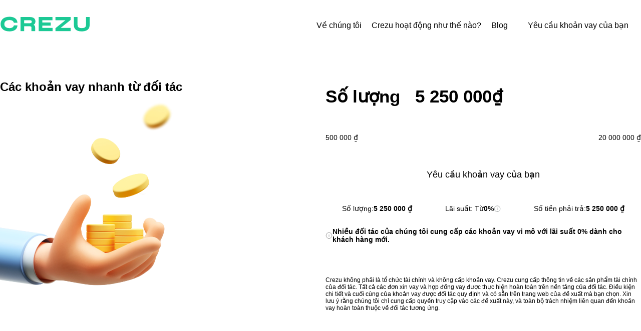

--- FILE ---
content_type: text/html
request_url: https://crezu-vn.com/?utm_source=affiliation&utm_medium=cpa&utm_campaign=leadbit&utm_term=29943&utm_content=696E433CD12FD06EAA004B75E
body_size: 29599
content:
<!DOCTYPE html><html  lang="vi-VN" data-capo=""><head><meta charset="utf-8">
<meta name="viewport" content="width=device-width, initial-scale=1">
<title>Dịch vụ lựa chọn khoản vay 0% tại Việt Nam - Crezu</title>
<style>html *,html :after,html :before{box-sizing:border-box;font-family:Arial,sans-serif;font-optical-sizing:auto;font-style:normal;margin:0;padding:0;-webkit-tap-highlight-color:transparent}html body,html html{scrollbar-gutter:stable}html a,html a:focus,html button,html div,html h1,html h2,html h3,html h4,html h5,html h6,html input,html select,html span,html textarea{outline:none;text-decoration:none}html button{border:none}html:has(.default-layout) .container{max-width:1330px}html:has(.default-layout) .container,html:has(.default-layout) .container-s{margin-inline:auto;padding-inline:15px;width:100%}html:has(.default-layout) .container-s{max-width:990px}html:has(.default-layout) .font-h1{font-size:35px;font-weight:700;line-height:43px}html:has(.default-layout) .font-h2{font-size:30px;font-weight:700;line-height:38px}html:has(.default-layout) .font-h3{font-size:20px;font-weight:600;line-height:34px}html:has(.default-layout) .font-regular{font-size:16px;line-height:21.6px}html:has(.default-layout) .font-plain{font-size:14px;line-height:17.5px}html:has(.default-layout) .font-question{font-size:18px;line-height:21.33px}html:has(.default-layout) .font-plain-bold{font-size:14px;font-weight:600;line-height:17.5px}html:has(.default-layout) .font-tag{font-size:12px;font-weight:300;line-height:15px}html:has(.default-layout) .font-description-bold{font-size:16px;line-height:20px}html:has(.default-layout) .font-footer{font-size:14px;font-weight:300;line-height:18.9px}@media (min-width:768px){html:has(.default-layout) .font-h1{font-size:50px;line-height:58px}html:has(.default-layout) .font-h3{font-size:20px;line-height:34px}}html:has(.default-layout){--color-main:#1cc995;--color-main-hover:#0fb583;--color-main-active:#09a576;--color-main-light:#aaf0db;--color-main-light-hover:#92e3cb;--color-main-light-border:#87ebcd;--color-transparent:transparent;--color-white:#fff;--color-white-30:hsla(0,0%,100%,.3);--color-white-50:hsla(0,0%,100%,.5);--color-white-60:hsla(0,0%,100%,.6);--color-grey:#a6a6a6;--color-background-white-grey:#fcfcf5;--color-red:red;--color-error:#ca215e;--color-green:#73dd08;--color-green-main:#009745;--shadow-green:2px 2px 22px rgba(39,150,117,.5);--color-yellow:#ffe600;--color-yellow-light:#ecee8d;--color-yellow-main:#f5cd3f;--color-yellow-bright:#ffc83b;--color-yellow-btn:#ffc83c;--color-yellow-btn-hover:#ffd66c;--color-yellow-btn-active:#ffe399;--color-black:#272d2e;--color-black-5:#5442490d;--color-black-15:rgba(39,45,46,.15);--color-black-30:rgba(39,45,46,.3);--color-black-40:rgba(39,45,46,.4);--color-black-50:#716c6e;--color-black-80:rgba(39,45,46,.8);--color-links:#02853e;--color-icon-1:#66b68b;--color-separate-line:#f2f2f2;--color-select-hover:#09be5c40;--color-slider-background:#ddd;--gradient-background-2:linear-gradient(270deg,#ffee53 -2.46%,#41b524 35.25%,#09be5c 104.91%);--gradient-background-2-reflected:linear-gradient(90deg,#ffee53,#41b524 35%,#09be5c);--gradient-background-2-2:linear-gradient(90deg,#09be5c,#04a14c);--gradient-yellow-2:linear-gradient(131deg,#f5cd3f 5.56%,#fae497 93.41%)}html:has(.default-layout) .content-table table{border-collapse:collapse;border-color:var(--color-black);border-spacing:0}html:has(.default-layout) .content-table table td{border:1px solid var(--color-black);padding:10px}html:has(.default-layout) body{color:var(--color-black);font-family:Arial,sans-serif;margin:0}html:has(.default-layout) body.freeze{overflow:hidden}html:has(.default-layout) .container{margin-left:auto;margin-right:auto;max-width:1320px;padding-left:20px;padding-right:20px;width:100%}@media (min-width:768px) and (max-width:1025px){html:has(.default-layout) .container{padding:0 30px}}html:has(.default-layout) ul{list-style:none}html:has(.default-layout) .screen{padding:50px 0 60px}@media (max-width:1024px){html:has(.default-layout) .screen{padding:0}}@media (max-width:767px){html:has(.default-layout) .screen{padding:50px 0 60px}}html:has(.default-layout) *{line-height:1.5}html:has(.default-layout) h1{color:var(--color-black);font-size:50px;font-weight:700;line-height:1.2}@media (min-width:768px){html:has(.default-layout) h1{font-size:70px;line-height:1.1}}@media (min-width:992px){html:has(.default-layout) h1{font-size:75px;line-height:1.05}}html:has(.default-layout) h1.kz-h1{font-size:30px;line-height:1.4}@media (min-width:768px){html:has(.default-layout) h1.kz-h1{font-size:56px;line-height:1.4;width:100%!important}}@media (min-width:1024px){html:has(.default-layout) h1.kz-h1{margin-top:0!important}}@media (min-width:1280px){html:has(.default-layout) h1.kz-h1{font-size:56px;line-height:1.4}}html:has(.default-layout) h1 span{color:var(--color-main);font-weight:700;line-height:inherit;text-decoration:underline}html:has(.default-layout) h2{font-size:35px;font-weight:700;line-height:1.2;margin-bottom:10px}@media (min-width:768px){html:has(.default-layout) h2{font-size:42px}}@media (min-width:992px){html:has(.default-layout) h2{font-size:55px;line-height:1.15}}html:has(.default-layout) h3{font-size:27px;font-weight:700;line-height:1.3;margin-bottom:10px}@media (min-width:768px){html:has(.default-layout) h3{font-size:30px}}@media (min-width:768px) and (max-width:1025px){html:has(.default-layout) h3{font-size:35px;font-weight:700;line-height:43px;margin-bottom:20px}}@media (min-width:992px){html:has(.default-layout) h3{font-size:35px;line-height:1.2;width:100%}}html:has(.default-layout) h4{font-size:22px;font-weight:600;line-height:1.4}@media (min-width:768px){html:has(.default-layout) h4{font-size:25px}}html:has(.default-layout) .fsz12-14{font-size:12px}@media (min-width:768px){html:has(.default-layout) .fsz12-14{font-size:14px}}html:has(.default-layout) .fsz14{font-size:14px}html:has(.default-layout) .fsz14-16{font-size:14px}@media (min-width:768px){html:has(.default-layout) .fsz14-16{font-size:16px}}html:has(.default-layout) .fsz14-18{font-size:14px}@media (min-width:768px){html:has(.default-layout) .fsz14-18{font-size:18px;line-height:24px}}html:has(.default-layout) .fsz18{font-size:18px;line-height:24px}html:has(.default-layout) .fsz18-20{font-size:18px;line-height:24px}@media (min-width:768px){html:has(.default-layout) .fsz18-20{font-size:20px}}html:has(.default-layout) br.desktop{display:none}@media (min-width:992px){html:has(.default-layout) br.desktop{display:block}}html:has(.default-layout) textarea{background:transparent;border:1px solid var(--color-black-30);font-family:Arial,sans-serif;font-size:16px;padding:18px 20px;width:100%}html:has(.default-layout) ::-webkit-input-placeholder{color:var(--color-black-30)}html:has(.default-layout) :-moz-placeholder{color:var(--color-black-30)}html:has(.default-layout) ::-moz-placeholder{color:var(--color-black-30)}html:has(.default-layout) :-ms-input-placeholder{color:var(--color-black-30)}html:has(.default-layout) a{color:var(--color-main);cursor:pointer}html:has(.default-layout) .label{color:#fff;font-size:14px;margin-bottom:10px}html:has(.default-layout) input{border:none;outline:none}html:has(.redesign-layout){--brand-color-primary-primary-100:#edfbec;--brand-color-primary-primary-200:#c4f1c1;--brand-color-primary-primary-300:#95e590;--brand-color-primary-primary-400:#5ed058;--brand-color-primary-primary-500:#3abc33;--brand-color-primary-primary-900:#114510;--brand-color-elements-ui-error:#e14d4d;--brand-color-elements-ui-score:#f5ac00;--brand-color-additional-sky-100:#e6f2f8;--brand-color-additional-sky-200:#c7e5f0;--brand-color-additional-sky-300:#a7d8e8;--brand-color-additional-sky-400:#5db8d3;--brand-color-additional-sky-900:#1e4253;--brand-color-additional-peach-100:#fbf0d9;--brand-color-additional-peach-200:#f6ddb2;--brand-color-additional-peach-300:#f1cc90;--brand-color-additional-peach-400:#e8a44f;--brand-color-additional-peach-950:#4a2312;--brand-color-additional-violet-100:#f5ebfc;--brand-color-additional-violet-200:#ecdbf9;--brand-color-additional-violet-300:#ddbff3;--brand-color-additional-violet-400:#d4aaed;--brand-color-additional-violet-950:#4e1c67;--brand-color-monochrome-black:#061712;--brand-color-monochrome-black-80:rgba(6,23,18,.8);--brand-color-monochrome-black-60:rgba(6,23,18,.6);--brand-color-monochrome-black-40:rgba(6,23,18,.4);--brand-color-monochrome-black-20:rgba(6,23,18,.2);--brand-color-monochrome-black-10:rgba(6,23,18,.1);--brand-color-monochrome-black-5:rgba(6,23,18,.05);--brand-color-monochrome-white:#fff;--brand-color-monochrome-white-80:hsla(0,0%,100%,.8);--brand-color-monochrome-white-60:hsla(0,0%,100%,.6);--brand-color-monochrome-white-40:hsla(0,0%,100%,.4);--brand-color-monochrome-white-20:hsla(0,0%,100%,.2);--brand-color-monochrome-white-10:hsla(0,0%,100%,.1);--brand-color-monochrome-white-5:hsla(0,0%,100%,.05);--brand-color-monochrome-grey:#f3f4f3}html:has(.redesign-layout).dark{--brand-color-primary-primary-100:#0b2815;--brand-color-primary-primary-200:#13401a;--brand-color-primary-primary-300:#18511e;--brand-color-primary-primary-400:#2f9b2d;--brand-color-primary-primary-500:#3abc33;--brand-color-primary-primary-900:#b2f1ae;--brand-color-elements-ui-error:#e14d4d;--brand-color-elements-ui-score:#f5ac00;--brand-color-additional-sky-100:#183738;--brand-color-additional-sky-200:#254f56;--brand-color-additional-sky-300:#326773;--brand-color-additional-sky-400:#5db8d3;--brand-color-additional-sky-900:#e6f2f8;--brand-color-additional-peach-100:#33331e;--brand-color-additional-peach-200:#4a4125;--brand-color-additional-peach-300:#6b572e;--brand-color-additional-peach-400:#e8a44f;--brand-color-additional-peach-950:#fbf0d9;--brand-color-additional-violet-100:#444354;--brand-color-additional-violet-200:#6d6080;--brand-color-additional-violet-300:#a186b7;--brand-color-additional-violet-400:#d4aaed;--brand-color-additional-violet-950:#f5ebfc;--brand-color-monochrome-black:#fff;--brand-color-monochrome-black-80:hsla(0,0%,100%,.8);--brand-color-monochrome-black-60:hsla(0,0%,100%,.6);--brand-color-monochrome-black-40:hsla(0,0%,100%,.4);--brand-color-monochrome-black-20:hsla(0,0%,100%,.2);--brand-color-monochrome-black-10:hsla(0,0%,100%,.1);--brand-color-monochrome-black-5:hsla(0,0%,100%,.05);--brand-color-monochrome-white:#061712;--brand-color-monochrome-white-80:rgba(6,23,18,.8);--brand-color-monochrome-white-60:rgba(6,23,18,.6);--brand-color-monochrome-white-40:rgba(6,23,18,.4);--brand-color-monochrome-white-20:rgba(6,23,18,.2);--brand-color-monochrome-white-10:rgba(6,23,18,.1);--brand-color-monochrome-white-5:rgba(6,23,18,.05);--brand-color-monochrome-grey:#10201b}html:has(.redesign-layout){--color-accent-primary:var(--brand-color-primary-primary-500);--color-accent-secondary:var(--brand-color-primary-primary-900);--color-additional-1:var(--brand-color-primary-primary-100);--color-additional-2:var(--brand-color-primary-primary-200);--color-additional-3:var(--brand-color-primary-primary-300);--color-additional-4:var(--brand-color-primary-primary-400);--color-additional-dark-1:var(--brand-color-primary-primary-900);--color-gradient-1:var(--brand-color-primary-primary-100);--color-gradient-2:var(--brand-color-primary-primary-200);--color-gradient-3:var(--brand-color-primary-primary-300);--color-gradient-4:var(--brand-color-primary-primary-400);--color-black:var(--brand-color-monochrome-black);--color-black-80:var(--brand-color-monochrome-black-80);--color-black-60:var(--brand-color-monochrome-black-60);--color-black-40:var(--brand-color-monochrome-black-40);--color-black-20:var(--brand-color-monochrome-black-20);--color-black-10:var(--brand-color-monochrome-black-10);--color-black-5:var(--brand-color-monochrome-black-5);--color-white:var(--brand-color-monochrome-white);--color-white-80:var(--brand-color-monochrome-white-80);--color-white-60:var(--brand-color-monochrome-white-60);--color-white-40:var(--brand-color-monochrome-white-40);--color-white-20:var(--brand-color-monochrome-white-20);--color-white-10:var(--brand-color-monochrome-white-10);--color-white-5:var(--brand-color-monochrome-white-5);--color-grey:var(--brand-color-monochrome-grey);--color-error:var(--brand-color-elements-ui-error);--color-score:var(--brand-color-elements-ui-score);--gradient-1-2-diagonal:linear-gradient(135deg,var(--color-gradient-1) 0%,var(--color-gradient-2) 100%);--gradient-1-3-horizontal:linear-gradient(90deg,var(--color-gradient-1) 0%,var(--color-gradient-3) 100%);--gradient-1-3-vertical:linear-gradient(180deg,var(--color-gradient-1) 0%,var(--color-gradient-3) 100%);--gradient-1-3-diagonal:linear-gradient(135deg,var(--color-gradient-1) 0%,var(--color-gradient-3) 100%);--gradient-3-1-horizontal:linear-gradient(90deg,var(--color-gradient-3) 0%,var(--color-gradient-1) 100%);--gradient-3-1-vertical:linear-gradient(180deg,var(--color-gradient-3) 0%,var(--color-gradient-1) 100%);--gradient-3-1-diagonal:linear-gradient(135deg,var(--color-gradient-3) 0%,var(--color-gradient-1) 100%);--gradient-2-4-horizontal:linear-gradient(90deg,var(--color-gradient-2) 0%,var(--color-gradient-4) 100%);--gradient-2-4-vertical:linear-gradient(180deg,var(--color-gradient-2) 0%,var(--color-gradient-4) 100%);--gradient-2-4-diagonal:linear-gradient(135deg,var(--color-gradient-2) 0%,var(--color-gradient-4) 100%);--gradient-4-2-horizontal:linear-gradient(90deg,var(--color-gradient-4) 0%,var(--color-gradient-2) 100%);--gradient-4-2-vertical:linear-gradient(180deg,var(--color-gradient-4) 0%,var(--color-gradient-2) 100%);--gradient-4-2-diagonal:linear-gradient(135deg,var(--color-gradient-4) 0%,var(--color-gradient-2) 100%);--gradient-w10-w40-vertical:linear-gradient(178deg,var(--color-white-10) 1.4%,var(--color-white-40) 101.97%);--gradient-w20-w60-vertical:linear-gradient(178deg,var(--color-white-20) 1.4%,var(--color-white-60) 101.97%)}html:has(.redesign-layout).preset-v2{--color-additional-1:var(--brand-color-additional-sky-100);--color-additional-2:var(--brand-color-additional-sky-200);--color-additional-3:var(--brand-color-additional-sky-300);--color-additional-4:var(--brand-color-primary-primary-300);--color-additional-dark-1:var(--brand-color-additional-sky-900);--color-gradient-1:var(--brand-color-additional-sky-200);--color-gradient-2:var(--brand-color-additional-sky-300);--color-gradient-3:var(--brand-color-primary-primary-200);--color-gradient-4:var(--brand-color-primary-primary-300)}html:has(.redesign-layout).preset-v3{--color-additional-1:var(--brand-color-additional-peach-100);--color-additional-2:var(--brand-color-additional-peach-200);--color-additional-3:var(--brand-color-additional-peach-300);--color-additional-4:var(--brand-color-primary-primary-300);--color-additional-dark-1:var(--brand-color-additional-peach-950);--color-gradient-1:var(--brand-color-additional-peach-100);--color-gradient-2:var(--brand-color-additional-peach-200);--color-gradient-3:var(--brand-color-primary-primary-100);--color-gradient-4:var(--brand-color-primary-primary-200)}html:has(.redesign-layout).preset-v4{--color-additional-1:var(--brand-color-additional-sky-100);--color-additional-2:var(--brand-color-additional-sky-200);--color-additional-3:var(--brand-color-additional-violet-100);--color-additional-4:var(--brand-color-primary-violet-200);--color-additional-dark-1:var(--brand-color-additional-sky-900);--color-gradient-1:var(--brand-color-additional-violet-100);--color-gradient-2:var(--brand-color-additional-violet-200);--color-gradient-3:var(--brand-color-additional-sky-300);--color-gradient-4:var(--brand-color-additional-sky-400)}html:has(.redesign-layout){--font-size-h1:34px;--font-size-h2:30px;--font-size-h3:25px;--font-size-h4:20px;--font-size-h5:18px;--font-size-plain-16:16px;--font-size-plain-14:14px;--font-size-description-12:12px;--font-size-description-10:10px}@media (min-width:1024px){html:has(.redesign-layout){--font-size-h1:50px;--font-size-h2:40px;--font-size-h3:30px}}html:has(.redesign-layout){--content-padding-full-screen:0;--content-padding-main-background:5px;--content-padding-main-text-buttons:20px;--content-padding-content-seo:20px;--space-xxxs:3px;--space-xxs:6px;--space-xs:10px;--space-s:12px;--space-m:15px;--space-l:20px;--space-l-2:28px;--space-xl:30px;--space-xxl:40px;--space-xxxl:50px;--radius-50:50%;--radius-xxs:2px;--radius-xs:5px;--radius-s:10px;--radius-m:14px;--radius-l:20px;--radius-xl:30px;--radius-xxl:40px}@media (min-width:768px){html:has(.redesign-layout){--content-padding-main-background:10px;--content-padding-main-text-buttons:30px;--content-padding-content-seo:30px}}@media (min-width:1024px){html:has(.redesign-layout){--content-padding-main-background:30px;--content-padding-content-seo:50px;--space-s:15px;--space-m:20px;--space-l:30px;--space-l-2:30px;--space-xl:40px;--space-xxl:60px;--space-xxxl:80px;--radius-xxl:80px}}@media (min-width:1440px){html:has(.redesign-layout){--content-padding-main-background:0;--content-padding-main-text-buttons:150px;--content-padding-content-seo:355px;--space-xxxl:100px}}@font-face{font-display:swap;font-family:Inter;font-style:normal;font-weight:400;src:local("Inter Regular"),local("Inter-Regular"),url(/_nuxt/Inter-Regular.6EfshmZx.woff2) format("woff2"),url(/_nuxt/Inter-Regular.C05ryuRh.woff) format("woff")}@font-face{font-display:swap;font-family:Inter;font-style:normal;font-weight:700;src:local("Inter Bold"),local("Inter-Bold"),url(/_nuxt/Inter-Bold.CQHYVgG_.woff2) format("woff2"),url(/_nuxt/Inter-Bold.Dm1wsqGD.woff) format("woff")}html:has(.redesign-layout) *{font-family:Inter,Arial,sans-serif}html:has(.redesign-layout) body{background-color:var(--color-white)}html:has(.redesign-layout) body.freeze{overflow:hidden}html:has(.redesign-layout)::view-transition-new(root){animation:scale 1s;-webkit-mask:url('data:image/svg+xml;charset=utf-8,<svg xmlns="http://www.w3.org/2000/svg" viewBox="0 0 40 40"><circle cx="20" cy="20" r="20" fill="%23fff"/></svg>') center/0 no-repeat;mask:url('data:image/svg+xml;charset=utf-8,<svg xmlns="http://www.w3.org/2000/svg" viewBox="0 0 40 40"><circle cx="20" cy="20" r="20" fill="%23fff"/></svg>') center/0 no-repeat}html:has(.redesign-layout) .dark::view-transition-old(root),html:has(.redesign-layout)::view-transition-old(root){animation:none;z-index:-1}html:has(.redesign-layout) .dark::view-transition-new(root){animation:scale 1s}@keyframes scale{to{-webkit-mask-size:200vmax;mask-size:200vmax}}html:has(.redesign-layout) .container{margin:0 auto;max-width:1140px;padding:0 var(--content-padding-main-background);width:100%}@media (min-width:1280px){html:has(.redesign-layout) .container{padding:0}}html:has(.redesign-layout) .container_text-buttons{padding:0 var(--content-padding-main-text-buttons)}html:has(.redesign-layout) .container_seo{padding:0 var(--content-padding-content-seo)}@media (max-width:767px){html:has(#crezu_reg_form) .cl-consent-settings{bottom:5px!important;left:unset!important;right:15px!important;top:unset!important}}</style>
<style>.push[data-v-cd41994b]{background:var(--color-black-30);inset:0;padding:0;position:fixed;z-index:12000}@media (min-width:768px){.push[data-v-cd41994b]{padding:42px 23px 0}}@media (min-width:1024px){.push[data-v-cd41994b]{padding:42px 293px 0 23px}}.push__wrap[data-v-cd41994b]{background:var(--color-white);border-radius:2px;bottom:0;-moz-column-gap:10px;column-gap:10px;display:flex;justify-content:space-between;position:fixed;width:100vw}@media (min-width:768px){.push__wrap[data-v-cd41994b]{position:relative;width:-moz-fit-content;width:fit-content}}.push__wrap-item[data-v-cd41994b]{padding:20px 10px 40px;position:relative}@media (min-width:768px){.push__wrap-item[data-v-cd41994b]{padding:25px 0 30px 30px}}.push__wrap-item__polygon[data-v-cd41994b]{display:none}@media (min-width:768px){.push__wrap-item__polygon[data-v-cd41994b]{display:block;left:30px;position:absolute;top:-10px}}.push__wrap-img[data-v-cd41994b]{display:none}@media (min-width:768px){.push__wrap-img[data-v-cd41994b]{display:block;height:197px;width:225px}}.push__title[data-v-cd41994b]{color:var(--color-black);font-size:25px;font-weight:600;line-height:33px;margin-bottom:3px}.push__subtitle[data-v-cd41994b]{color:var(--color-black);font-size:18px;line-height:24px;margin-bottom:20px}.push__buttons[data-v-cd41994b]{align-items:center;-moz-column-gap:30px;column-gap:30px;display:flex}.push__buttons-item[data-v-cd41994b]{background:var(--color-main);border-radius:2px;box-shadow:var(--shadow-green);color:var(--color-white);min-height:60px;width:213px}.push__buttons-item[data-v-cd41994b],.push__buttons-outline[data-v-cd41994b]{align-items:center;-moz-column-gap:13px;column-gap:13px;cursor:pointer;display:flex;font-size:18px;justify-content:center;line-height:24px}.push__buttons-outline[data-v-cd41994b]{background:transparent;border-bottom:1px solid var(--color-main);color:var(--color-main);min-height:27px;width:100px}@media (min-width:768px){.push__buttons-outline[data-v-cd41994b]{width:auto}}</style>
<style>.footer-simple[data-v-5744e992]{background:#f2f2f2;border-top:1px solid var(--color-black-30);color:var(--color-black-40);font-size:12px}.footer-simple__wrapper[data-v-5744e992]{border-bottom:1px solid var(--color-black-30)}.footer-simple__container[data-v-5744e992]{margin:auto;max-width:1280px}.footer-simple .footer-links[data-v-5744e992]{align-items:stretch;display:flex;flex-direction:row;flex-wrap:wrap}@media (max-width:1280px){.footer-simple .footer-links[data-v-5744e992]{align-items:flex-start}}.footer-simple .footer-links a span[data-v-5744e992]:hover{color:var(--color-main)}.footer-simple .footer-links__ul[data-v-5744e992]{align-items:center;display:flex;flex-direction:row;font-size:14px;gap:15px;min-height:90px;padding:0 20px}.footer-simple .footer-links__ul--VN[data-v-5744e992]{gap:20px}.footer-simple .footer-links__ul[data-v-5744e992]:first-child{border-right:1px solid var(--color-black-30);padding-left:0}@media (max-width:1280px){.footer-simple .footer-links__ul[data-v-5744e992]{align-items:flex-start;flex-direction:column;gap:10px;height:auto;padding:25px 20px;width:100%;width:50%}.footer-simple .footer-links__ul[data-v-5744e992]:first-child{padding-left:20px}}.footer-simple .footer-links__google-play[data-v-5744e992]{border-left:1px solid var(--color-black-30);display:flex;padding:25px 0 25px 30px}@media (max-width:1280px){.footer-simple .footer-links__google-play[data-v-5744e992]{border-left:none;border-top:1px solid var(--color-black-30);padding:20px;width:100%}}.footer-simple__logo[data-v-5744e992]{height:28px;margin-right:28px;width:96px}@media (max-width:767px){.footer-simple__logo[data-v-5744e992]{display:none}}.footer-simple__countries[data-v-5744e992]{display:flex;justify-content:space-between}@media (max-width:767px){.footer-simple__countries[data-v-5744e992]{width:100%}}@media (max-width:439px){.footer-simple__countries[data-v-5744e992]{flex-direction:column-reverse}}.footer-simple__countries-container[data-v-5744e992]{align-items:center;display:flex;justify-content:space-between;padding:50px 0 0}@media (max-width:1280px){.footer-simple__countries-container[data-v-5744e992]{margin-bottom:15px;padding:30px 20px 37px}}.footer-simple__countries ul[data-v-5744e992]{display:flex;flex-wrap:wrap}.footer-simple__countries .google-play[data-v-5744e992]{margin-left:40px;padding-top:4px}@media (max-width:767px){.footer-simple__countries .google-play[data-v-5744e992]{margin-left:20px}}@media (max-width:439px){.footer-simple__countries .google-play[data-v-5744e992]{margin-bottom:20px;margin-left:0}}@media (max-width:767px){.footer-simple__countries[data-v-5744e992]{margin:-6px}}.footer-simple__country[data-v-5744e992]{height:30px;margin:7px;width:30px}@media (max-width:767px){.footer-simple__country[data-v-5744e992]{margin:6px}}.footer-simple__legal[data-v-5744e992]{padding:37px 0 50px}@media (max-width:1280px){.footer-simple__legal[data-v-5744e992]{padding:20px 20px 50px}}.footer-simple__legal p[data-v-5744e992]{margin-bottom:15px}.footer-simple__legal small[data-v-5744e992]{font-size:12px}</style>
<style>.footer__info-section{padding:30px 0 40px;text-align:left}@media (min-width:768px){.footer__info-section{padding:50px 0}}.footer__info-section__top{display:flex;flex-direction:column;gap:20px}.footer__info-section__top__first-row{align-items:center;display:flex;flex-direction:row;justify-content:space-between}.footer__info-section__top__second-row{display:flex;flex-direction:column;gap:20px}@media (min-width:768px){.footer__info-section__top__second-row{align-items:center;display:flex;flex-direction:row;justify-content:space-between}}</style>
<style>.footer__info-section__logo{height:32px;width:110px}</style>
<style>.footer__app-links{align-items:center;display:flex;flex-direction:row;gap:10px}</style>
<style>.footer__legal-info[data-v-757ac352]{display:flex;flex-direction:column;padding-top:15px}.footer__legal-info__text[data-v-757ac352]{color:#272d2e66;display:flex;flex-direction:column;font-size:12px;gap:15px;margin-bottom:15px}.footer__legal-info__text[data-v-757ac352] ul{list-style:disc;margin-left:15px}.footer__legal-info__copyright[data-v-757ac352]{color:#272d2e66;font-size:12px}</style>
<style>.index-hero__wrap{overflow:hidden;position:relative}@media (min-width:1280px){.index-hero__wrap{overflow:visible}}</style>
<style>.header-simple[data-v-e0d90a5f]{background:linear-gradient(0deg,#fff0,#fff);border-bottom:1px solid var(--color-black-30);height:68px;z-index:200}@media (min-width:1200px){.header-simple[data-v-e0d90a5f]{height:100px}}@media (max-width:1025px){.header-simple.active[data-v-e0d90a5f]{background:var(--color-white)}}.header-simple .router-link-exact-active[data-v-e0d90a5f]{display:none}.header-simple .container[data-v-e0d90a5f]{align-items:center;display:flex}.header-simple__left[data-v-e0d90a5f]{flex:1}.header-simple__menu[data-v-e0d90a5f]{align-items:center;display:flex;height:68px;justify-content:flex-end;padding-right:6px;width:48px}.header-simple__menu-desktop[data-v-e0d90a5f]{display:none}.header-simple__menu li[data-v-e0d90a5f]{align-items:center;display:inline-flex}@media (min-width:1026px){.header-simple__menu[data-v-e0d90a5f]{flex-shrink:0;margin-right:20px;padding-left:20px;padding-right:0;width:auto}.header-simple__menu-mobile[data-v-e0d90a5f]{display:none}.header-simple__menu-desktop[data-v-e0d90a5f]{display:flex;flex-wrap:wrap;font-size:16px;justify-content:flex-end;line-height:21px;list-style:none;margin:-20px -30px}}@media (min-width:1026px) and (max-width:1199px){.header-simple__menu-desktop[data-v-e0d90a5f]{margin:-10px -20px}}@media (min-width:1026px){.header-simple__menu-desktop a[data-v-e0d90a5f],.header-simple__menu-desktop__dropdown[data-v-e0d90a5f]{color:var(--color-black-40);margin:10px;transition:.15s}.header-simple__menu-desktop a[data-v-e0d90a5f]:hover,.header-simple__menu-desktop__dropdown[data-v-e0d90a5f]:hover{color:var(--color-black)}}@media (min-width:1026px) and (max-width:1199px){.header-simple__menu-desktop a[data-v-e0d90a5f],.header-simple__menu-desktop__dropdown[data-v-e0d90a5f]{margin:5px 10px}}@media (min-width:1200px){.header-simple__menu[data-v-e0d90a5f]{height:100px;padding-left:40px}.header-simple__menu-desktop[data-v-e0d90a5f]{font-size:16px}}.header-simple__lang[data-v-e0d90a5f]{display:none}@media (min-width:1026px){.header-simple__lang[data-v-e0d90a5f]{border-left:1px solid var(--color-black-30);display:block;height:30px;margin-left:20px;padding-left:20px}}@media (min-width:1200px){.header-simple__lang[data-v-e0d90a5f]{margin-left:40px;padding-left:40px}}.header-simple__dropdown-wrap[data-v-e0d90a5f]{display:flex;flex-flow:column}@media (min-width:1026px){.header-simple__dropdown-wrap[data-v-e0d90a5f]{display:block}}.header-simple__dropdown-lang[data-v-e0d90a5f]{margin-top:-20px;order:0}@media (min-width:1026px){.header-simple__dropdown-lang[data-v-e0d90a5f]{margin-top:0;order:0}}.header-simple__dropdown .button-simple[data-v-e0d90a5f]{order:2}@media (min-width:1026px){.header-simple__dropdown .button-simple[data-v-e0d90a5f]{order:0}}.header-simple__cta[data-v-e0d90a5f]{display:none;flex-shrink:0}@media (min-width:1026px){.header-simple__cta[data-v-e0d90a5f]{align-items:center;border-left:1px solid var(--color-black-30);display:flex;flex-wrap:wrap;height:68px;margin-left:20px;padding-left:20px}}@media (min-width:1200px){.header-simple__cta[data-v-e0d90a5f]{height:100px}}.header-simple__menu-icon[data-v-e0d90a5f]{cursor:pointer;height:16px;position:relative;transition-duration:1s;width:16px}.header-simple__menu-icon span[data-v-e0d90a5f]{top:7px;transition-delay:.3s;width:16px}.header-simple__menu-icon span[data-v-e0d90a5f],.header-simple__menu-icon span[data-v-e0d90a5f]:before{background-color:var(--color-black-40);border-radius:20px;height:2px;position:absolute;transition-duration:.3s}.header-simple__menu-icon span[data-v-e0d90a5f]:before{content:"";right:0;top:-7px;transition:transform .3s,top .3s .3s;width:9px}.header-simple__menu-icon span[data-v-e0d90a5f]:after{background-color:var(--color-black-40);border-radius:20px;content:"";height:2px;position:absolute;right:0;top:7px;transition-duration:.3s;transition:transform .3s,top .3s .3s;width:14px}.header-simple__menu-icon.open span[data-v-e0d90a5f]{background:transparent;transition-delay:.3s;transition-duration:.15s}.header-simple__menu-icon.open span[data-v-e0d90a5f]:before{top:0;transform:rotate(-45deg);transition:top .3s,transform .3s .3s;width:16px}.header-simple__menu-icon.open span[data-v-e0d90a5f]:after{top:0;transform:rotate(45deg);transition:top .4s,transform .3s .3s;width:16px}.header-simple__dropdown[data-v-e0d90a5f]{-webkit-backdrop-filter:blur(4px);backdrop-filter:blur(4px);background:var(--color-white-30);box-shadow:2px 12px 22px #27967580;height:calc(100vh - 68px);overflow:auto;position:absolute;top:68px;width:100%;z-index:50}@media (min-width:1026px){.header-simple__dropdown[data-v-e0d90a5f]{display:none}}.header-simple__dropdown-wrap[data-v-e0d90a5f]{background:var(--color-white);padding:20px 20px 50px;width:100%}.header-simple__dropdown-item[data-v-e0d90a5f]{display:flex;flex-direction:column;margin-bottom:40px;row-gap:12px}.header-simple__dropdown-item a[data-v-e0d90a5f],.header-simple__dropdown-item__dropdown[data-v-e0d90a5f]{align-items:center;border-bottom:1px solid var(--color-black-30);color:var(--color-black);-moz-column-gap:15px;column-gap:15px;display:flex;font-size:18px;line-height:24px;padding-bottom:15px}.header-simple__dropdown-item__dropdown img[data-v-e0d90a5f]{margin-right:15px}</style>
<style>.logo-header{flex-grow:0}.logo-header img{width:96px}@media (min-width:1200px){.logo-header img{height:50px;width:180px}}</style>
<style>.button-link[data-v-1c36840a]{border-bottom:1px solid var(--color-main);color:var(--color-main);cursor:pointer;display:inline-block;font-size:14px;padding-right:20px;position:relative;transition:.15s}.button-link.white[data-v-1c36840a]{border-bottom-color:var(--color-white);color:var(--color-white)}.button-link.white[data-v-1c36840a]:after{background:var(--color-white)}.button-link.white svg[data-v-1c36840a]{stroke:var(--color-white)}.button-link.black[data-v-1c36840a]{border-bottom-color:var(--color-black);color:var(--color-black)}.button-link.black[data-v-1c36840a]:after{background:var(--color-black)}.button-link.black svg[data-v-1c36840a]{stroke:var(--color-black)}.button-link[data-v-1c36840a]:after{background:var(--color-main);bottom:calc(50% - 2px);content:"";height:1px;transition:.15s;width:10px}.button-link svg[data-v-1c36840a],.button-link[data-v-1c36840a]:after{position:absolute;right:0;transform:translateY(-50%)}.button-link svg[data-v-1c36840a]{bottom:calc(50% - 10px);stroke:var(--color-main)}.button-link[data-v-1c36840a]:hover{padding-right:32px}.button-link[data-v-1c36840a]:hover:after{width:22px}.button-link[data-v-1c36840a]:active{padding-right:38px}.button-link[data-v-1c36840a]:active:after{width:28px}@media (min-width:724px){.button-link[data-v-1c36840a]{font-size:16px;padding-right:25px}.button-link[data-v-1c36840a]:after{width:15px}.button-link[data-v-1c36840a]:hover{padding-right:36px}.button-link[data-v-1c36840a]:hover:after{width:26px}.button-link[data-v-1c36840a]:active{padding-right:42px}.button-link[data-v-1c36840a]:active:after{width:32px}}a.button-link.reverse[data-v-1c36840a]{padding-left:20px;padding-right:0}a.button-link.reverse[data-v-1c36840a]:after{left:0;right:auto}a.button-link.reverse svg[data-v-1c36840a]{left:0;position:absolute;right:auto;transform:rotate(180deg)}a.button-link.reverse[data-v-1c36840a]:hover{padding-left:32px}a.button-link.reverse[data-v-1c36840a]:active{padding-left:38px}@media (min-width:724px){a.button-link.reverse[data-v-1c36840a]{padding-left:25px}a.button-link.reverse[data-v-1c36840a]:after{bottom:11px}a.button-link.reverse[data-v-1c36840a]:hover{padding-left:36px}a.button-link.reverse[data-v-1c36840a]:active{padding-left:42px}a.button-link.reverse[data-v-1c36840a]:active:after{width:32px}}</style>
<style>@media (max-width:1023px){.index-hero .container[data-v-964352f2]{padding:20px}}@media (max-width:1024px){.index-hero .container[data-v-964352f2]{padding:0}}.index-hero__text[data-v-964352f2]{font-size:14px;line-height:1.4;width:90%;z-index:10}@media (min-width:1024px){.index-hero__text[data-v-964352f2]{font-size:18px;margin-top:20px;width:100%}}.index-hero__text[data-v-964352f2] b{font-weight:700}@media (min-width:1024px){.index-hero__main[data-v-964352f2]{border-bottom:1px solid var(--color-black-30)}.index-hero__main .container[data-v-964352f2]{display:flex;flex-wrap:nowrap}}.index-hero__left[data-v-964352f2]{border-bottom:1px solid var(--color-black-30);padding:25px 20px 45px;position:relative}@media (min-width:768px){.index-hero__left[data-v-964352f2]{border-bottom:none;height:415px;padding:25px 30px 35px;width:100%}}@media (min-width:1024px){.index-hero__left[data-v-964352f2]{border-bottom:none;flex-shrink:0;height:unset;padding:30px;width:455px}}@media (min-width:1280px){.index-hero__left[data-v-964352f2]{height:632px;padding:60px 90px 70px 0;width:570px}}.index-hero__left[data-v-964352f2]:before{background:var(--color-black-30);content:"";display:block;height:100%;position:absolute;right:32px;top:0;width:1px}@media (min-width:768px){.index-hero__left[data-v-964352f2]:before{display:none}}.index-hero__left[data-v-964352f2] h1{max-width:90%;position:relative;z-index:20}@media (min-width:1024px){.index-hero__left[data-v-964352f2] h1{margin-top:0;width:unset}}.index-hero__left__button[data-v-964352f2]{display:block;margin-top:25px}@media (min-width:1024px){.index-hero__left__button[data-v-964352f2]{display:none}}.index-hero__img[data-v-964352f2]{bottom:20px;height:200px;max-height:183px!important;pointer-events:none;position:absolute;right:0;z-index:4}@media (min-width:768px){.index-hero__img[data-v-964352f2]{bottom:-10px;max-height:unset;right:0}}@media (min-width:1024px){.index-hero__img[data-v-964352f2]{bottom:20px;height:480px;left:-250px;right:auto}}@media (min-width:1280px){.index-hero__img[data-v-964352f2]{bottom:350px}}@media (min-width:1420px){.index-hero__img[data-v-964352f2]{height:auto;left:auto;right:90px}}.index-hero__img img[data-v-964352f2]{position:relative}@media (min-width:768px){.index-hero__img img[data-v-964352f2]{top:0;transform:scaleX(-1) translateY(-50%);width:350px}}@media (min-width:1024px){.index-hero__img img[data-v-964352f2]{transform:unset;width:600px}}@media (min-width:1420px){.index-hero__img img[data-v-964352f2]{height:479px;width:45.8vw}}.index-hero__img__title--tt.PL[data-v-964352f2]{font-size:49px;max-width:100%!important}@media (max-width:1279px){.index-hero__img__title--tt.PL[data-v-964352f2]{font-size:55px}}@media (max-width:767px){.index-hero__img__title--tt.PL[data-v-964352f2]{font-size:40px}}@media (max-width:374px){.index-hero__img__title--tt.PL[data-v-964352f2]{font-size:30px}}.index-hero__right[data-v-964352f2]{border-bottom:1px solid var(--color-black-30);padding:30px 20px 40px;position:relative;text-align:center}@media (min-width:768px){.index-hero__right[data-v-964352f2]{border-bottom:none}}@media (min-width:768px) and (max-width:1023px){.index-hero__right[data-v-964352f2]{padding:5px 30px 40px}}@media (min-width:1280px){.index-hero__right[data-v-964352f2]{border-left:1px solid var(--color-black-30);flex:1;padding:71px 0 72px 80px}}@media (max-width:767px){.index-hero__right--BR[data-v-964352f2]{padding-top:50px}}.index-hero__right--PE[data-v-964352f2]{width:100%}@media (min-width:1280px){.index-hero__right--PE[data-v-964352f2]{padding-top:130px}}.index-hero__sum-range[data-v-964352f2]{margin-bottom:25px}@media (min-width:1280px){.index-hero__sum-range[data-v-964352f2]{margin-bottom:30px}}</style>
<style>.slider-range[data-v-23607dac]{display:flex;flex-direction:column;position:relative;width:100%;--color1:#87ebcd;--color2:#1cc995;--color3:#fff;--color4:#fff}.slider-range__amount.reverse[data-v-23607dac]{flex-direction:row-reverse;gap:0}.slider-range__top[data-v-23607dac]{align-items:center;display:flex;flex-wrap:wrap;margin-bottom:20px}.slider-range__top.between[data-v-23607dac]{justify-content:space-between}@media (min-width:724px){.slider-range__top[data-v-23607dac]{margin-bottom:25px}}.slider-range__label[data-v-23607dac]{color:var(--color-black);font-size:22px;font-weight:600;line-height:32px;margin-bottom:0;padding-right:15px}@media (min-width:724px){.slider-range__label[data-v-23607dac]{font-size:35px;font-weight:700;line-height:43px}}.slider-range__minmax[data-v-23607dac]{align-items:center;color:var(--color-black-40);display:flex;flex-wrap:wrap;font-size:14px;height:32px;justify-content:space-between;margin-top:6px}.slider-range__wrap[data-v-23607dac]{display:flex;min-height:14px;position:relative}.slider-range__slider[data-v-23607dac]{-webkit-appearance:none;border-radius:2px;box-shadow:var(--shadow-green);cursor:pointer;height:14px;position:relative;width:100%;z-index:20}.slider-range__slider[data-v-23607dac]::-webkit-slider-thumb{-webkit-appearance:none;background:var(--color-main);border-radius:7px;box-shadow:var(--shadow-green);height:26px;position:relative;width:26px}@media (max-width:724px){.slider-range__slider[data-v-23607dac]::-webkit-slider-thumb{padding:0 10px}}.slider-range__slider[data-v-23607dac]::-moz-range-thumb{-webkit-appearance:none;background:var(--color-main);border:none;border-radius:7px;box-shadow:var(--shadow-green);height:26px;position:relative;width:26px}.slider-range__slider-before[data-v-23607dac]{background:var(--color-main);display:none;height:25px;position:absolute;right:50%;top:0;width:3px;z-index:11}@media (max-width:724px){.slider-range__slider[data-v-23607dac]::-webkit-slider-thumb{border-radius:7px;box-shadow:var(--shadow-green);height:26px;width:26px}.slider-range__slider[data-v-23607dac]::-moz-range-thumb{border-radius:7px;box-shadow:var(--shadow-green);height:26px;width:26px}}.slider-range__amount[data-v-23607dac]{align-items:center;color:var(--color-main);display:flex;flex-wrap:wrap;gap:5px}.slider-range__amount p[data-v-23607dac]{color:var(--color-main);font-size:35px;font-weight:700;line-height:43px}@media (max-width:724px){.slider-range__amount p[data-v-23607dac]{font-size:22px;line-height:32px}}@media (min-width:324px){.slider-range__amount.show-border[data-v-23607dac]{padding-left:15px;position:relative}.slider-range__amount.show-border[data-v-23607dac]:before{background:var(--color-black-30);content:"";height:25px;left:0;position:absolute;top:10px;width:1px}}@media (min-width:324px) and (max-width:724px){.slider-range__amount.show-border[data-v-23607dac]:before{top:5px}}@media (min-width:324px){.slider-range__amount input[data-v-23607dac]{max-width:210px;text-align:right}}.slider-range__amount-currency[data-v-23607dac]{font-size:22px;line-height:32px;position:relative}@media (min-width:724px){.slider-range__amount-currency[data-v-23607dac]{display:block;font-size:35px;font-weight:700;line-height:43px}}.slider-range__amount-value[data-v-23607dac]{background:transparent;color:var(--color-main);font-family:Arial,sans-serif;font-size:22px;line-height:32px;transition:width .3s ease;width:70px}@media (min-width:724px){.slider-range__amount-value[data-v-23607dac]{display:block;font-size:35px;font-weight:700;line-height:43px;max-width:200px;width:auto}}.slider-range.v2 .slider-range__label[data-v-23607dac]{font-size:16px;padding:0}@media (min-width:768px){.slider-range.v2 .slider-range__label[data-v-23607dac]{flex-shrink:0;font-size:25px;font-weight:700;line-height:33px;text-align:left;width:163px}}@media (min-width:1280px){.slider-range.v2 .slider-range__label[data-v-23607dac]{width:unset}}.slider-range.v2 .slider-range__top[data-v-23607dac]{display:flex;flex-direction:row;justify-content:space-between}.slider-range.v2 .slider-range__amount[data-v-23607dac]:before{content:none}.slider-range.v2 .slider-range__amount-text[data-v-23607dac],.slider-range.v2 .slider-range__amount-value[data-v-23607dac]{font-size:20px;font-weight:700;line-height:24px}@media (min-width:1024px){.slider-range.v2 .slider-range__amount-text[data-v-23607dac],.slider-range.v2 .slider-range__amount-value[data-v-23607dac]{font-size:25px;font-weight:700;line-height:33px}}.slider-range.v2 .slider-range__amount-currency[data-v-23607dac]{font-size:20px;font-weight:700;line-height:24px}@media (min-width:1024px){.slider-range.v2 .slider-range__amount-currency[data-v-23607dac]{font-size:25px;font-weight:700;line-height:33px}}.stick-13[data-v-23607dac]{height:13px}.stick-10[data-v-23607dac],.stick-13[data-v-23607dac]{background:var(--color-black-30);width:1px}.stick-10[data-v-23607dac]{height:10px}.stick-5[data-v-23607dac]{background:var(--color-black-30);height:5px;width:1px}</style>
<style>.button-simple[data-v-89bea6a1]{align-items:center;background:var(--color-main);border:1px solid var(--color-main);border-radius:2px;box-shadow:var(--shadow-green);color:var(--color-white);cursor:pointer;display:flex;font-family:Arial,sans-serif;font-size:18px;gap:10px;justify-content:center;line-height:24px;padding:16px 50px 18px;transition:.15s;white-space:nowrap;width:100%}.button-simple.transparent[data-v-89bea6a1]{background:none;box-shadow:none;color:var(--color-main)}.button-simple.transparent[data-v-89bea6a1]:hover,.button-simple[data-v-89bea6a1]:hover{background:var(--color-main-hover);border-color:var(--color-main-hover);color:var(--color-white)}.button-simple.transparent:hover a[data-v-89bea6a1],.button-simple:hover a[data-v-89bea6a1]{color:var(--color-white)}.button-simple.transparent[data-v-89bea6a1]:active,.button-simple[data-v-89bea6a1]:active{background:var(--color-main-active);border-color:var(--color-main-active);color:var(--color-white)}.button-simple.yellow[data-v-89bea6a1]{background:#ffc83c;border-color:#ffc83c;color:var(--color-black)}.button-simple.yellow[data-v-89bea6a1]:hover{background:#ffd66c;border-color:#ffd66c;color:var(--color-black)}.button-simple.yellow[data-v-89bea6a1]:active{background:#ffe399;border-color:#ffe399;color:var(--color-black)}</style>
<style>.loader__spinner[data-v-8e7f6f1d]{display:inline-block;height:var(--573f9a38);position:relative;width:var(--573f9a38)}.loader__spinner div[data-v-8e7f6f1d]{animation:lds-spinner-8e7f6f1d 1.2s linear infinite;transform-origin:calc(var(--573f9a38)/2) calc(var(--573f9a38)/2)}.loader__spinner div[data-v-8e7f6f1d]:after{background:var(--e05687e8);border-radius:30%;content:" ";display:block;height:calc(var(--573f9a38)/5);left:calc(50% - 2px);position:absolute;top:0;width:calc(var(--573f9a38)/10)}.loader__spinner div[data-v-8e7f6f1d]:first-child{animation-delay:-1.1s;transform:rotate(0)}.loader__spinner div[data-v-8e7f6f1d]:nth-child(2){animation-delay:-1s;transform:rotate(30deg)}.loader__spinner div[data-v-8e7f6f1d]:nth-child(3){animation-delay:-.9s;transform:rotate(60deg)}.loader__spinner div[data-v-8e7f6f1d]:nth-child(4){animation-delay:-.8s;transform:rotate(90deg)}.loader__spinner div[data-v-8e7f6f1d]:nth-child(5){animation-delay:-.7s;transform:rotate(120deg)}.loader__spinner div[data-v-8e7f6f1d]:nth-child(6){animation-delay:-.6s;transform:rotate(150deg)}.loader__spinner div[data-v-8e7f6f1d]:nth-child(7){animation-delay:-.5s;transform:rotate(180deg)}.loader__spinner div[data-v-8e7f6f1d]:nth-child(8){animation-delay:-.4s;transform:rotate(210deg)}.loader__spinner div[data-v-8e7f6f1d]:nth-child(9){animation-delay:-.3s;transform:rotate(240deg)}.loader__spinner div[data-v-8e7f6f1d]:nth-child(10){animation-delay:-.2s;transform:rotate(270deg)}.loader__spinner div[data-v-8e7f6f1d]:nth-child(11){animation-delay:-.1s;transform:rotate(300deg)}.loader__spinner div[data-v-8e7f6f1d]:nth-child(12){animation-delay:0s;transform:rotate(330deg)}@keyframes lds-spinner-8e7f6f1d{0%{opacity:1}to{opacity:0}}</style>
<style>.index-hero__params{align-items:center;align-items:stretch;color:var(--color-black-40);display:flex;flex-direction:row;flex-wrap:wrap;font-size:12px;justify-content:space-between;margin:25px 0}@media (min-width:768px){.index-hero__params{font-size:14px}}@media (min-width:1280px){.index-hero__params{margin:30px 0}}.index-hero__params__separator{background:var(--color-black-30);width:1px}.index-hero__params__separator--desktop{display:none}@media (min-width:1280px){.index-hero__params__separator--desktop{display:block}}.index-hero__params__interests{align-items:center;-moz-column-gap:5px;column-gap:5px;display:flex!important}@media (max-width:1300px){.index-hero__params__interests{align-items:flex-start;display:flex;flex-direction:column;text-align:left}}.index-hero__params__interests .index-hero__param__value{align-items:center;display:flex;flex-direction:row;gap:5px}.index-hero__params-half{text-align:left}.index-hero__params-half span{line-height:12px}.index-hero__params-half span:first-of-type{margin-bottom:7px}@media (min-width:576px) and (max-width:768px){.index-hero__params-wrap.mobile{display:none}.index-hero__params-wrap.desktop{display:flex}}@media (min-width:1300px){.index-hero__params-wrap{margin:35px 0}.index-hero__params-wrap.mobile{display:none}.index-hero__params-wrap.desktop{display:flex}}.index-hero__params--credit-cards{font-size:14px;margin-bottom:25px;margin-top:25px}@media (min-width:768px){.index-hero__params--credit-cards{font-size:18px;line-height:24px}}.index-hero__params--credit-cards.desktop{display:none}.index-hero__params--credit-cards span b{font-weight:700}.index-hero__param{align-items:flex-start;display:flex;flex-direction:column}@media (min-width:1024px){.index-hero__param{flex-direction:row;gap:5px}}.index-hero__param__value{font-weight:700}</style>
<style>.hero-more-info{color:var(--color-black-40);text-align:left}.hero-more-info__icon{flex-shrink:0;position:relative;top:3px}.hero-more-info__text{align-items:center;display:flex;flex-direction:row;font-size:12px;gap:10px}@media (min-width:1280px){.hero-more-info__text{font-size:14px;font-weight:700}}.hero-more-info__separator{background:var(--color-black-30);height:1px;margin-bottom:30px;margin-top:35px;width:100%}@media (max-width:1023px){.hero-more-info__separator{margin-bottom:15px;margin-top:30px}}.hero-more-info__disclaimer{font-size:12px}.hero-more-info__disclaimer.without-tooltip{margin-top:30px;text-align:center}@media (min-width:1024px){.hero-more-info__disclaimer.without-tooltip{margin-top:55px}}@media (min-width:768px){.hero-more-info .kz__wrapper{align-items:baseline;display:flex;flex-direction:row;gap:5px}}.hero-more-info .kz__wrapper .kz--bold{animation:anim-popoutin 1s ease infinite;font-size:16px;font-weight:800}@media (min-width:1280px){.hero-more-info .kz__wrapper .kz--bold{font-size:17px}}@keyframes anim-popoutin{0%{transform:scale(1)}50%{color:var(--color-main);transform:scale(1.02)}to{transform:scale(1)}}</style>
<style>.index-hero__background{inset:0;position:absolute;z-index:-1}.index-hero__background>img{height:100%;pointer-events:none;width:100%}.index-hero__background.es-background>img{display:none}@media (min-width:1024px){.index-hero__background.es-background>img{display:block}}@media (max-width:1023px){.index-hero__background.es-background{background:linear-gradient(217.96deg,#ddff9f,#d4fff1 82.44%)}}</style>
<style>.steps-screen[data-v-b618b4bb]{overflow:hidden}@media (min-width:1024px){.steps-screen.screen[data-v-b618b4bb]{padding:0}}@media (min-width:768px) and (max-width:1279px){.steps-screen[data-v-b618b4bb]{padding:70px 30px 0!important}}@media (min-width:1280px){.steps-screen[data-v-b618b4bb]{border-bottom:1px solid var(--color-black-30)}}.steps-screen .container[data-v-b618b4bb]{padding:0}@media (min-width:1280px){.steps-screen .container[data-v-b618b4bb]{align-items:stretch;display:flex;flex-wrap:wrap;padding:0 20px}}.steps-screen__pic[data-v-b618b4bb]{height:67px;position:absolute;right:-120px;top:-15px;width:106px;zoom:.7;transform:revert;z-index:1}@media (min-width:768px){.steps-screen__pic[data-v-b618b4bb]{right:-110px}}@media (min-width:1280px){.steps-screen__pic[data-v-b618b4bb]{zoom:1;right:0;top:-65px;transform:scaleX(1)}}.steps-screen__title[data-v-b618b4bb]{margin-bottom:20px;padding:0 20px}@media (min-width:768px) and (max-width:1279px){.steps-screen__title[data-v-b618b4bb]{padding:0}}.steps-screen__title__wrap[data-v-b618b4bb]{display:inline-block;position:relative}.steps-screen__title__wrap h2[data-v-b618b4bb]{display:inline-flex;flex-direction:column;position:relative;z-index:2}.steps-screen__title__wrap h2 .title[data-v-b618b4bb]{font-size:35px;font-weight:700;line-height:43px}@media (min-width:768px){.steps-screen__title__wrap h2 .title[data-v-b618b4bb]{font-size:42px}}@media (min-width:1024px){.steps-screen__title__wrap h2 .title[data-v-b618b4bb]{font-size:55px;line-height:63px}}.steps-screen__title__wrap h2 .subtitle[data-v-b618b4bb]{font-size:18px;line-height:24px;margin-top:10px}@media (min-width:1280px){.steps-screen__title[data-v-b618b4bb]{border-right:1px solid var(--color-black-30);display:flex;flex-direction:column;flex-wrap:wrap;justify-content:center;margin-bottom:0;padding-left:0;padding-right:30px;width:320px}}.steps-screen__carousel[data-v-b618b4bb]{display:flex;flex-direction:row;transition:transform .3s ease-out;width:100%}@media (min-width:768px){.steps-screen__carousel[data-v-b618b4bb]{display:none}}.steps-screen__carousel__item[data-v-b618b4bb]{display:flex;flex-shrink:0;width:100%}.steps-screen__carousel__item__number[data-v-b618b4bb]{color:var(--color-main);font-family:Arial,sans-serif!important;font-size:50px;font-weight:800;line-height:1;margin-right:8px;position:relative;text-align:right;top:-5px;width:72px}.steps-screen__carousel__item__body[data-v-b618b4bb]{flex:1}.steps-screen__carousel__item__body__top[data-v-b618b4bb]{align-items:center;border-bottom:1px solid var(--color-black-40);display:flex;padding-bottom:10px;padding-right:20px}.steps-screen__carousel__item__body__top__title[data-v-b618b4bb]{flex:1;font-size:22px;font-weight:600;line-height:32px;margin-bottom:0;margin-right:10px}.steps-screen__carousel__item__body__bottom[data-v-b618b4bb]{align-items:flex-start;display:flex;flex-wrap:wrap;padding-top:8px}.steps-screen__carousel__item__body__bottom p[data-v-b618b4bb]{flex:1;font-size:14px;position:relative;top:8px}.steps-screen__carousel__item__body__number[data-v-b618b4bb]{position:relative;width:74px}.steps-screen__carousel__item__body__number span[data-v-b618b4bb]{color:var(--color-black-15);font-family:Arial,sans-serif!important;font-size:50px;font-weight:800;line-height:.8;position:relative;right:0;top:4px}.steps-screen__wrap[data-v-b618b4bb]{display:none}@media (min-width:768px){.steps-screen__wrap[data-v-b618b4bb]{display:flex;flex:1;justify-content:space-between;padding:95px 0 95px 80px}}@media (min-width:768px) and (max-width:1279px){.steps-screen__wrap[data-v-b618b4bb]{padding:35px 0 80px}}.steps-screen__item[data-v-b618b4bb]{display:flex;flex-direction:column;position:relative;width:28%}.steps-screen__item[data-v-b618b4bb]:after{background:var(--color-main);content:"";height:2px;left:110px;position:absolute;top:29px;width:55%}@media (min-width:768px) and (max-width:1023px){.steps-screen__item[data-v-b618b4bb]:after{width:50%}}@media (min-width:1280px){.steps-screen__item[data-v-b618b4bb]:after{width:70%}}.steps-screen__item__title[data-v-b618b4bb]{border-bottom:1px solid var(--color-black-30);font-size:22px;font-weight:600;line-height:32px;margin-bottom:15px;padding-bottom:5px;width:100%}@media (min-width:768px){.steps-screen__item__title[data-v-b618b4bb]{font-size:25px}}.steps-screen__item:first-of-type .steps-screen__number[data-v-b618b4bb]:before,.steps-screen__item[data-v-b618b4bb]:last-of-type:after{display:none}.steps-screen__number[data-v-b618b4bb]{color:var(--color-main);display:block;font-family:Arial,sans-serif;font-size:65px;font-weight:800;line-height:65px;margin-bottom:10px;position:relative;width:90px}.steps-screen__number[data-v-b618b4bb]:before{background:url(/svg/steps__arrow.svg) no-repeat;content:"";height:25px;left:-62px;position:absolute;top:17px;width:59px}</style>
<style>.left-right[data-v-40f79908]{display:flex}.left-right__item[data-v-40f79908]{align-items:center;background:#b3b3b3;border-radius:6px;display:flex;height:25px;justify-content:center;width:25px}.left-right__item.active[data-v-40f79908]{background:var(--color-main)}.left-right__item--right[data-v-40f79908]{margin-left:4px}.left-right__item--right img[data-v-40f79908]{transform:rotate(180deg)}</style>
<style>.cta-screen[data-v-fdc8a315]{background:linear-gradient(225.2deg,var(--color-yellow-light) 32.62%,var(--color-main) 79.4%),var(--color-main);color:var(--color-white);height:100%;max-height:490px;overflow:hidden;position:relative}@media (max-width:767px){.cta-screen[data-v-fdc8a315]{max-height:unset}.cta-screen[data-v-fdc8a315]:after{background:#ffffffc7;content:"";height:1px;left:0;position:absolute;top:70px;width:100%}}.cta-screen.screen[data-v-fdc8a315]{padding:0}.cta-screen h2[data-v-fdc8a315],.cta-screen p[data-v-fdc8a315]{text-shadow:var(--shadow-green)}.cta-screen p[data-v-fdc8a315]{margin-bottom:3px;max-width:200px}.cta-screen p[data-v-fdc8a315]:last-of-type{margin-bottom:20px}.cta-screen h2[data-v-fdc8a315]{font-weight:500!important;max-width:360px}.cta-screen__pic--KZ[data-v-fdc8a315]{height:100%;position:absolute;right:0;top:0}@media (min-width:768px){.cta-screen__pic--KZ[data-v-fdc8a315]{height:unset;left:0;min-height:100%;min-width:100%;right:unset;top:0}}@media (min-width:1280px){.cta-screen__pic--KZ[data-v-fdc8a315]{height:100%;min-height:unset;min-width:unset}}.cta-screen__pic--ZA[data-v-fdc8a315]{height:100%;position:absolute;right:0;top:0}@media (min-width:768px){.cta-screen__pic--ZA[data-v-fdc8a315]{height:unset;left:0;min-height:100%;min-width:100%;right:unset;top:0}}@media (min-width:1280px){.cta-screen__pic--ZA[data-v-fdc8a315]{height:100%;min-height:unset;min-width:unset}}.cta-screen__pic--UA[data-v-fdc8a315]{height:100%;position:absolute;right:0;top:0}@media (min-width:768px){.cta-screen__pic--UA[data-v-fdc8a315]{height:unset;left:0;min-height:100%;min-width:100%;right:unset;top:0}}@media (min-width:1280px){.cta-screen__pic--UA[data-v-fdc8a315]{height:100%;min-height:unset;min-width:unset}}.cta-screen__pic--UA img[data-v-fdc8a315]{height:100%}.cta-screen__pic--ES[data-v-fdc8a315]{height:100%;position:absolute;right:0;top:0}@media (min-width:768px){.cta-screen__pic--ES[data-v-fdc8a315]{height:unset;left:0;min-height:100%;min-width:100%;right:unset;top:0}}@media (min-width:1280px){.cta-screen__pic--ES[data-v-fdc8a315]{height:100%;min-height:unset;min-width:unset}}.cta-screen__item[data-v-fdc8a315]{height:100%;position:relative;width:100%}@media (min-width:768px){.cta-screen__item[data-v-fdc8a315]{padding:50px 0 60px}}@media (min-width:992px){.cta-screen__item[data-v-fdc8a315]{padding:79px 0 118px}}@media (max-width:767px){.cta-screen__item[data-v-fdc8a315]{padding-bottom:20px;padding-top:70px;z-index:11}}@media (max-height:767px){.cta-screen[data-v-fdc8a315]{height:520px;max-height:520px}}@media (min-width:768px){.cta-screen[data-v-fdc8a315]{background:linear-gradient(78.22deg,var(--color-yellow-light) 16.95%,var(--color-main) 87.44%),linear-gradient(90deg,var(--color-main-light-border) 4.79%,var(--color-main) 95.21%);background-size:contain;height:500px;max-height:500px}.cta-screen p.fsz18[data-v-fdc8a315]{font-size:22px;line-height:32px}.cta-screen p[data-v-fdc8a315]{margin-bottom:15px;max-width:none}.cta-screen p[data-v-fdc8a315]:last-of-type{padding-left:80px;width:400px}.cta-screen h2[data-v-fdc8a315]{margin-bottom:15px;max-width:none;padding-left:40px;width:auto}.cta-screen .container[data-v-fdc8a315]{display:flex;justify-content:flex-end}}@media (min-width:768px) and (min-width:768px) and (max-width:1025px){.cta-screen .container[data-v-fdc8a315]{justify-content:space-around}}@media (max-width:767px){.cta-screen--small h2[data-v-fdc8a315]{font-size:26px}.cta-screen--small p[data-v-fdc8a315]{font-size:16px}.cta-screen--small .cta-screen__item[data-v-fdc8a315]{padding-top:70px}}.cta__wrap[data-v-fdc8a315]{padding-top:22px;position:relative;width:100%}.cta__wrap h2[data-v-fdc8a315]{font-weight:500!important}.cta__wrap .cta__wrap-text[data-v-fdc8a315]{font-size:35px;font-weight:700;max-width:514px;padding-left:40px}@media (max-width:767px){.cta__wrap .cta__wrap-text[data-v-fdc8a315]{font-size:16px;margin-bottom:9px;padding-left:0;padding-top:0;width:70%}}.cta__wrap .button-circle[data-v-fdc8a315]{position:relative;right:-100px;top:-25px}.cta__wrap .button-circle[data-v-fdc8a315]:after{background-color:var(--color-white);content:"";display:block;height:1px;left:-96%;position:absolute;top:120px;transition:.3s;width:100%}@media (max-width:450px){.cta__wrap .button-circle[data-v-fdc8a315]{right:-78px;top:0}}@media (min-width:768px){.cta__wrap[data-v-fdc8a315]{padding-top:0;width:70%}.cta__wrap .button-circle[data-v-fdc8a315]{left:410px;position:absolute;top:50%}.cta__wrap .button-circle[data-v-fdc8a315]:after,.cta__wrap .button-circle[data-v-fdc8a315]:before{background:var(--color-white);bottom:100%;content:"";height:500px;left:50%;position:absolute;width:1px}.cta__wrap .button-circle[data-v-fdc8a315]:after{bottom:auto;top:100%}}@media (min-width:992px){.cta__wrap[data-v-fdc8a315]{width:65%}}@media (min-width:1200px){.cta__wrap[data-v-fdc8a315]{padding-right:240px;width:60%}.cta__wrap .button-circle[data-v-fdc8a315]{left:500px}}</style>
<style>.button-circle[data-v-23b09721]{align-items:center;background:linear-gradient(70deg,transparent,transparent 50%,var(--color-white-60) 62.5%,transparent 75%);background-size:400%;border:1px solid var(--color-white);border-radius:50%;color:var(--color-white);cursor:pointer;display:flex;flex-wrap:wrap;font-size:18px;height:162px;justify-content:center;line-height:24px;position:relative;transition:.15s;width:162px}@media (min-width:1024px){.button-circle[data-v-23b09721]{border-width:2px;font-size:20px;height:194px;width:194px}}.button-circle[data-v-23b09721]:hover{animation:gradient-23b09721 .5s linear forwards}.button-circle:hover .button-circle__arrow[data-v-23b09721]{max-width:58px;min-width:28px}.button-circle.black[data-v-23b09721]{border-color:var(--color-black-50);color:var(--color-black)}.button-circle.black .button-circle__arrow[data-v-23b09721]:before{background:var(--color-black)}.button-circle.black .button-circle__arrow[data-v-23b09721]:after{background:url("data:image/svg+xml;charset=utf-8,%3Csvg xmlns='http://www.w3.org/2000/svg' width='5' height='9' fill='none' viewBox='0 0 5 9'%3E%3Cpath stroke='%23272D2E' stroke-linecap='round' stroke-linejoin='round' d='m1 1 3.5 3.5L1 8'/%3E%3C/svg%3E")}.button-circle.green[data-v-23b09721]{border-color:var(--color-main);color:var(--color-main)}.button-circle.green .button-circle__arrow[data-v-23b09721]:before{background:var(--color-main)}.button-circle.green .button-circle__arrow[data-v-23b09721]:after{background:url("data:image/svg+xml;charset=utf-8,%3Csvg xmlns='http://www.w3.org/2000/svg' width='5' height='9' fill='none' viewBox='0 0 5 9'%3E%3Cpath stroke='%231CC995' stroke-linecap='round' stroke-linejoin='round' d='m1 1 3.5 3.5L1 8'/%3E%3C/svg%3E")}.button-circle.vertical[data-v-23b09721]{flex-direction:column;gap:13px;padding:0 36px;text-align:center}@media (min-width:1024px){.button-circle.vertical[data-v-23b09721]{flex-direction:row;padding:0 20px}}.button-circle.vertical .button-circle__arrow[data-v-23b09721]{margin-left:0;width:32px}@media (min-width:1024px){.button-circle.vertical .button-circle__arrow[data-v-23b09721]{width:40px}}.button-circle.vertical[data-v-23b09721]:hover{padding:0 30px}.button-circle.vertical:hover .button-circle__arrow[data-v-23b09721]{width:100%}@media (min-width:1024px){.button-circle.vertical:hover .button-circle__arrow[data-v-23b09721]{width:40px}}.button-circle__text[data-v-23b09721]{max-width:120px;text-align:center}.button-circle__arrow[data-v-23b09721]{height:7px;margin-left:10px;max-width:50px;min-width:20px;position:relative;transition:.15s;width:auto}.button-circle__arrow[data-v-23b09721]:before{background:var(--color-white);bottom:2px;content:"";display:block;height:1px;left:0;position:absolute;width:100%}.button-circle__arrow[data-v-23b09721]:after{background:url("data:image/svg+xml;charset=utf-8,%3Csvg xmlns='http://www.w3.org/2000/svg' width='5' height='9' fill='none' viewBox='0 0 5 9'%3E%3Cpath stroke='%23fff' stroke-linecap='round' stroke-linejoin='round' d='m1 1 3.5 3.5L1 8'/%3E%3C/svg%3E");content:"";display:block;height:9px;position:absolute;right:0;top:0;width:5px}@media (min-width:992px){.button-circle__arrow[data-v-23b09721]:before{height:1.3px}.button-circle__arrow[data-v-23b09721]:after{top:-.1px;transform:scale(1.3)}}@keyframes gradient-23b09721{0%{background-position:0}to{background-position:100%}}</style>
<style>.ads-middle[data-v-cbedb554]{display:block;text-align:center}</style>
<style>.index-types[data-v-0ec94b54]{align-items:center;display:flex;overflow-x:hidden;width:100%}@media (min-width:1024px){.index-types[data-v-0ec94b54]{border-bottom:1px solid var(--color-black-30);border-top:1px solid var(--color-black-30);overflow-x:hidden;padding:0!important}}.index-types__screen__container[data-v-0ec94b54]{display:flex;flex-direction:column;width:100%}@media (min-width:768px) and (max-width:1279px){.index-types__screen__container[data-v-0ec94b54]{padding:80px 0}}@media (min-width:1280px){.index-types__screen__container[data-v-0ec94b54]{flex-direction:row;padding-left:calc(50% - 660px)}}.index-types__right[data-v-0ec94b54]{overflow:hidden;padding:10px 20px 0}@media (min-width:768px){.index-types__right[data-v-0ec94b54]{padding:30px 30px 0}}@media (min-width:1280px){.index-types__right[data-v-0ec94b54]{padding:90px 30px 90px 80px}}.index-types__header[data-v-0ec94b54]{margin-bottom:30px;padding:0 20px}@media (min-width:1024px){.index-types__header[data-v-0ec94b54]{border-right:1px solid var(--color-black-30);display:flex;flex-direction:column;flex-wrap:wrap;justify-content:center;margin-bottom:0;min-width:-moz-min-content;min-width:min-content;padding:0 30px 0 20px}}.index-types__header__wrap[data-v-0ec94b54]{display:inline-block;position:relative}.index-types__title[data-v-0ec94b54]{display:inline-block;margin-bottom:0}@media (min-width:768px) and (max-width:1279px){.index-types__title[data-v-0ec94b54]{font-size:55px;line-height:63px}}</style>
<style>.types__slider[data-v-69632b9b]{margin-left:0}.types__swiper[data-v-69632b9b]{display:flex;flex-direction:row;gap:10px;margin-bottom:20px;overflow:visible;transition:transform .3s ease-out}.types__swiper__item[data-v-69632b9b]{height:275px!important}.slider[data-v-69632b9b]{display:flex;flex-direction:column;padding-left:80px;row-gap:22px}@media (min-width:768px) and (max-width:1025px){.slider[data-v-69632b9b]{margin-left:112px!important;overflow:hidden}}.slider__row[data-v-69632b9b]{align-items:center;-moz-column-gap:11px;column-gap:11px;display:flex;margin-top:22px}@media (max-width:768px){.slider__row[data-v-69632b9b]{margin:0}}.slider__arrows[data-v-69632b9b]{align-items:center;-moz-column-gap:10px;column-gap:10px;display:flex}.slider__arrows-item[data-v-69632b9b]{align-items:center;background:var(--color-black-40);border-radius:10px;cursor:pointer;display:flex;height:30px;justify-content:center;position:relative;transition:.3s;width:30px}.slider__arrows-item[data-v-69632b9b]:hover{background:var(--color-main)}.slider__arrows-right[data-v-69632b9b]{transform:rotate(180deg)}.slider__line[data-v-69632b9b]{background:#ececec;border-radius:2px;height:5px;position:relative;width:100%}.slider__line span[data-v-69632b9b]{background:linear-gradient(270deg,var(--color-main-light-border) 4.35%,var(--color-main) 100%);border-radius:2px;height:5px;position:absolute}</style>
<style>.carousel-item[data-v-9a2feece]{display:flex;flex-direction:column;height:100%;min-height:237px;padding-top:20px;position:relative}.carousel-item img[data-v-9a2feece]{align-self:center;height:124px;position:relative;top:-22px;width:auto}.carousel-item__body[data-v-9a2feece]{align-items:flex-start;background:var(--color-main);border-radius:2px;box-sizing:border-box;color:var(--color-white);display:flex;flex:1;flex-direction:column;height:100%;padding:0 15px 25px;width:210px}.carousel-item__body+.carousel-item__body[data-v-9a2feece]{margin-left:10px}.carousel-item__body p[data-v-9a2feece]{flex:1;margin-bottom:15px}.carousel-item__title[data-v-9a2feece]{font-size:16px;font-weight:700;margin:15px 0 0!important}</style>
<style>.why-screen[data-v-38513b0b]{background:linear-gradient(#fff,#fff0)}.why-screen h2[data-v-38513b0b]{margin-bottom:40px;white-space:break-spaces}@media (min-width:768px){.why-screen[data-v-38513b0b]{border-bottom:1px solid var(--color-black-30);padding-bottom:95px!important;padding-top:95px!important}.why-screen h2[data-v-38513b0b]{margin-bottom:60px}}.why-screen .button-circle[data-v-38513b0b]{left:0;position:absolute;top:0}@media (min-width:768px){.why-screen .button-circle[data-v-38513b0b]{display:none}}@media (min-width:768px) and (max-width:1025px){.why-screen[data-v-38513b0b]{border-top:1px solid var(--color-black-30);padding-top:80px}}.why__wrap[data-v-38513b0b]{display:flex;flex-wrap:wrap;justify-content:space-between}.why__wrap-button[data-v-38513b0b]{position:relative;width:48%}@media (min-width:768px) and (max-width:1025px){.why__wrap[data-v-38513b0b]{display:grid;gap:37px;grid-template-columns:repeat(3,1fr)}}.why-item[data-v-38513b0b]{margin-bottom:20px;width:48%}@media (min-width:768px){.why-item[data-v-38513b0b]{margin-bottom:0;width:19%}}@media (min-width:768px) and (max-width:1025px){.why-item[data-v-38513b0b]{width:100%}}</style>
<style>.why-item--seo[data-v-299e2ddc]{align-items:center;display:flex;flex-direction:row;justify-content:space-between}.why-item--seo .why-item__text[data-v-299e2ddc]{flex-shrink:0;font-size:18px;line-height:24px;margin-left:10px;width:180px}@media (min-width:768px){.why-item--seo .why-item__text[data-v-299e2ddc]{margin-left:0}}.why-item__number[data-v-299e2ddc]{color:var(--color-main);font-size:32px;font-weight:700;line-height:43px}@media (max-width:374px){.why-item__number[data-v-299e2ddc]{font-size:28px;line-height:36px}}@media (min-width:768px){.why-item[data-v-299e2ddc]{border-left:2px solid var(--color-main);padding-left:20px}.why-item[data-v-299e2ddc],.why-item--seo[data-v-299e2ddc]{display:block}.why-item__number[data-v-299e2ddc]{margin-bottom:10px}.why-item__text[data-v-299e2ddc]{font-size:16px;width:unset}}</style>
<style>.comments__text[data-v-e1ce3cf1]{color:var(--color-black);font-size:14px;margin:0 0 50px}@media (max-width:767px){.comments__text[data-v-e1ce3cf1]{margin:25px 0}}.comments-screen h2[data-v-e1ce3cf1]{margin-bottom:20px}@media (min-width:1025px){.comments-screen.screen[data-v-e1ce3cf1]{padding:0}.comments-screen .container[data-v-e1ce3cf1]{display:flex;flex-wrap:wrap}}@media (min-width:768px) and (max-width:1025px){.comments-screen[data-v-e1ce3cf1]{padding:80px 0}}.comments__left[data-v-e1ce3cf1]{margin-bottom:35px}@media (min-width:1025px){.comments__left[data-v-e1ce3cf1]{border-right:1px solid var(--color-black-30);margin-bottom:0;padding-bottom:100px;padding-right:80px;padding-top:85px;width:57%}}@media (max-width:768px){.comments__left h2[data-v-e1ce3cf1]{font-size:35px;line-height:43px}}.comments__right__title[data-v-e1ce3cf1]{font-size:22px;font-weight:600;line-height:32px;margin-bottom:15px}@media (min-width:768px){.comments__right__title[data-v-e1ce3cf1]{font-size:25px;line-height:33px}}@media (min-width:1025px){.comments__right[data-v-e1ce3cf1]{padding-bottom:100px;padding-left:80px;padding-top:90px;width:43%}}.comments__right .error[data-v-e1ce3cf1]{border-color:var(--color-error)}.button-simple[data-v-e1ce3cf1],.input-simple[data-v-e1ce3cf1]{margin-bottom:10px;max-width:none}@media (min-width:1025px){.button-simple[data-v-e1ce3cf1],.input-simple[data-v-e1ce3cf1]{margin-bottom:15px}}textarea[data-v-e1ce3cf1]{margin-bottom:20px}.button-simple.padding20[data-v-e1ce3cf1]{padding-left:20px;padding-right:20px}</style>
<style>.comments[data-v-ea87d021]{border-top:1px solid var(--color-black-30)}@media (max-width:767px){.comments[data-v-ea87d021]{padding:50px 0}}@media (max-width:1025px){.comments__container[data-v-ea87d021]{display:flex;flex-direction:column}}.comments__slider[data-v-ea87d021]{display:flex;flex-direction:row;transition:transform .3s ease-out}.comments__slide[data-v-ea87d021]{flex-shrink:0;width:100%}.left-col[data-v-ea87d021]{padding:90px 50px 90px 0;width:calc(100% - 590px)}@media (max-width:1279px){.left-col[data-v-ea87d021]{width:calc(100% - 450px)}}@media (max-width:1025px){.left-col[data-v-ea87d021]{align-items:center;border-right:none;display:flex;flex-direction:column;padding:90px 0 0;width:100%}}@media (max-width:767px){.left-col[data-v-ea87d021]{align-items:flex-start;padding:0}}.right-col[data-v-ea87d021]{max-width:590px;padding:90px 0 90px 100px;width:100%}@media (max-width:1279px){.right-col[data-v-ea87d021]{max-width:450px;padding:90px 0 90px 60px}}@media (max-width:1025px){.right-col[data-v-ea87d021]{max-width:unset;padding:25px 0 90px;width:100%}}@media (max-width:767px){.right-col[data-v-ea87d021]{padding:25px 0 0}}.comments__container[data-v-ea87d021]{display:flex}@media (max-width:1025px){.comments__container[data-v-ea87d021]{flex-direction:column}}.comments__title[data-v-ea87d021]{color:var(--color-black);font-size:30px;font-weight:700;line-height:40px;margin-bottom:25px}@media (min-width:768px){.comments__title[data-v-ea87d021]{font-size:40px;line-height:55px}}.comments__text[data-v-ea87d021]{color:var(--color-black);font-size:14px;margin:20px 0 46px}@media (max-width:767px){.comments__text[data-v-ea87d021]{margin:25px 0}}.comments__carousel[data-v-ea87d021]{border:1px solid var(--color-black-30);border-radius:2px;overflow:hidden;width:100%}.comments__carousel .comments-carousel-item[data-v-ea87d021] .comments-carousel-item__body{min-height:150px}.comments__carousel .comments-carousel-item__bottom[data-v-ea87d021]{border-top:1px solid var(--color-black-30);display:flex;flex-wrap:wrap;height:36px;justify-content:space-between}.comments__carousel .comments-carousel-item__bottom p[data-v-ea87d021]{color:var(--color-black-40);line-height:36px;padding-left:25px}.comments__carousel .comments-carousel-item__arrows[data-v-ea87d021]{display:flex;flex-wrap:wrap}.comments__carousel .comments-carousel-item__arrow[data-v-ea87d021]{align-items:center;border-left:1px solid var(--color-black-30);cursor:pointer;display:flex;height:100%;justify-content:center;width:36px}.comments__carousel .comments-carousel-item__arrow svg[data-v-ea87d021]{stroke:var(--color-black-30)}.comments__carousel .comments-carousel-item__arrow.right svg[data-v-ea87d021]{transform:rotate(180deg)}.comments__carousel .comments-carousel-item__arrow[data-v-ea87d021]:hover{background:var(--color-main)}.comments__carousel .comments-carousel-item__arrow:hover svg[data-v-ea87d021]{stroke:var(--color-white)}</style>
<style>.comments__carousel[data-v-b3f5233e]{border:1px solid var(--color-black-30);border-radius:2px;overflow:hidden}.comments__slider[data-v-b3f5233e]{display:flex;flex-direction:row;transition:transform .3s ease-out}.comments__slide[data-v-b3f5233e]{flex-shrink:0;width:100%}.comments-carousel-item__bottom[data-v-b3f5233e]{border-top:1px solid var(--color-black-30);display:flex;flex-wrap:wrap;height:36px;justify-content:space-between}.comments-carousel-item__bottom p[data-v-b3f5233e]{color:var(--color-black-40);line-height:36px;padding-left:25px}.comments-carousel-item__arrows[data-v-b3f5233e]{display:flex;flex-wrap:wrap}.comments-carousel-item__arrow[data-v-b3f5233e]{align-items:center;border-left:1px solid var(--color-black-30);cursor:pointer;display:flex;height:100%;justify-content:center;width:36px}.comments-carousel-item__arrow svg[data-v-b3f5233e]{stroke:var(--color-black-30)}.comments-carousel-item__arrow.right svg[data-v-b3f5233e]{transform:rotate(180deg)}.comments-carousel-item__arrow[data-v-b3f5233e]:hover{background:var(--color-main)}.comments-carousel-item__arrow:hover svg[data-v-b3f5233e]{stroke:var(--color-white)}</style>
<style>.comments-carousel-item__body{min-height:230px;padding:25px}@media (min-width:992px){.comments-carousel-item__body{padding:30px 30px 35px}}.comments-carousel-item__text{cursor:pointer;font-size:14px;white-space:wrap}@media (min-width:768px){.comments-carousel-item__text{font-size:18px;line-height:24px}}.comments-carousel-item__text.show{display:-webkit-box;-webkit-line-clamp:5;-webkit-box-orient:vertical;overflow:hidden}.comments-carousel-item__top{align-items:center;display:flex;flex-wrap:wrap;justify-content:space-between;margin-bottom:15px}@media (max-width:767px){.comments-carousel-item__top{align-items:flex-start;flex-direction:column}}.comments-carousel-item__top p{flex:1;font-weight:700;margin-left:15px}.comments-carousel-item__top .author-container{display:flex}@media (max-width:767px){.comments-carousel-item__top .author-container{margin-bottom:10px}}.comments-carousel-item__top .img-avatar{height:27px;width:27px}.comments-carousel-item__top .avatar{align-items:center;background:#60d9b5;border-radius:50%;color:#fff;display:flex;height:27px;justify-content:center;width:27px}.comments-carousel-item__top .author{font-size:18px;line-height:24px;margin-right:20px}.comments-carousel-item__top .info{align-items:flex-start;display:flex;flex-wrap:wrap;margin:0 -10px}@media (max-width:767px){.comments-carousel-item__top .info{display:none}}.comments-carousel-item__top .info__date{color:#31313166;font-size:18px;line-height:24px;margin:3px 5px}.comments-carousel-item__top .info__stars{align-items:center;display:flex;flex-direction:row;margin:3px 5px}.comments-carousel-item__top .info__star{background-image:url("data:image/svg+xml;charset=utf-8,%3Csvg xmlns='http://www.w3.org/2000/svg' width='18' height='17' fill='none' viewBox='0 0 18 17'%3E%3Cpath fill='%23FFC83B' d='M8.136.984a1 1 0 0 1 1.728 0l2.147 3.686a1 1 0 0 0 .653.474l4.169.902a1 1 0 0 1 .534 1.644l-2.843 3.181a1 1 0 0 0-.249.767l.43 4.244a1 1 0 0 1-1.398 1.016l-3.904-1.72a1 1 0 0 0-.806 0l-3.904 1.72a1 1 0 0 1-1.398-1.016l.43-4.244a1 1 0 0 0-.25-.767L.634 7.691a1 1 0 0 1 .534-1.645l4.17-.902a1 1 0 0 0 .652-.474z'/%3E%3C/svg%3E");background-position:50%;background-repeat:no-repeat;height:20px;width:20px}.comments-carousel-item__top .info__star:not(:last-of-type){margin-right:3px}.comments-carousel-item__top .info__star.empty{background-image:url("data:image/svg+xml;charset=utf-8,%3Csvg xmlns='http://www.w3.org/2000/svg' width='18' height='17' fill='none' viewBox='0 0 18 17'%3E%3Cpath stroke='%23FFC83B' d='M8.568.825a.5.5 0 0 1 .864 0L11.58 4.51a1.5 1.5 0 0 0 .979.71l4.169.903a.5.5 0 0 1 .267.822l-2.842 3.181a1.5 1.5 0 0 0-.374 1.15l.43 4.245a.5.5 0 0 1-.7.508l-3.903-1.72a1.5 1.5 0 0 0-1.21 0l-3.903 1.72a.5.5 0 0 1-.7-.508l.43-4.244a1.5 1.5 0 0 0-.374-1.15L1.006 6.945a.5.5 0 0 1 .267-.822l4.17-.902a1.5 1.5 0 0 0 .978-.711z'/%3E%3C/svg%3E")}</style>
<style>.common-comments-rating[data-v-4c214444]{align-items:center;border:1px solid var(--color-black-30);border-radius:2px;display:flex;justify-content:space-between;margin-bottom:44px;padding:28px 20px 28px 111px;position:relative}@media (min-width:1026px) and (max-width:1279px){.common-comments-rating[data-v-4c214444]{align-items:flex-start;flex-direction:column}}@media (max-width:767px){.common-comments-rating[data-v-4c214444]{align-items:flex-start;flex-direction:column;padding:11px 26px 10px 125px}}@media (max-width:374px){.common-comments-rating[data-v-4c214444]{padding:15px 17px 20px 70px}}.common-comments-rating[data-v-4c214444]:before{background-image:url(/img/seo/best-comment-thumb-up.webp);background-size:cover;content:"";height:198px;left:-60px;position:absolute;top:calc(50% - 5px);transform:translateY(-50%);width:173px}@media (max-width:767px){.common-comments-rating[data-v-4c214444]:before{left:-40px;top:50%}}@media (max-width:374px){.common-comments-rating[data-v-4c214444]:before{height:118px;left:-30px;width:103px}}.common-comments-rating__col[data-v-4c214444]{display:flex;flex-direction:column;margin-right:15px}@media (max-width:767px){.common-comments-rating__col[data-v-4c214444]{margin-right:0}}.common-comments-rating__text[data-v-4c214444]{color:var(--color-black);font-size:14px;line-height:24px;margin-bottom:5px}@media (max-width:767px){.common-comments-rating__text[data-v-4c214444]{margin-bottom:0}}.common-comments-rating__total[data-v-4c214444]{color:var(--color-black);font-size:14px;line-height:24px}@media (min-width:1026px) and (max-width:1279px){.common-comments-rating__total[data-v-4c214444]{margin-top:10px}}@media (max-width:767px){.common-comments-rating__total[data-v-4c214444]{color:#3131314d}}.common-comments-rating__rating[data-v-4c214444]{align-items:flex-start;display:flex}@media (max-width:767px){.common-comments-rating__rating[data-v-4c214444]{margin:10px 0 16px}}.common-comments-rating__rating__number[data-v-4c214444]{color:var(--color-black);font-size:20px;font-weight:700;line-height:22px;margin-right:10px}.common-comments-rating__rating__stars[data-v-4c214444]{align-items:center;display:flex;flex-direction:row}.common-comments-rating__rating__star[data-v-4c214444]{background-image:url("data:image/svg+xml;charset=utf-8,%3Csvg xmlns='http://www.w3.org/2000/svg' width='18' height='17' fill='none' viewBox='0 0 18 17'%3E%3Cpath fill='%23FFC83B' d='M8.136.984a1 1 0 0 1 1.728 0l2.147 3.686a1 1 0 0 0 .653.474l4.169.902a1 1 0 0 1 .534 1.644l-2.843 3.181a1 1 0 0 0-.249.767l.43 4.244a1 1 0 0 1-1.398 1.016l-3.904-1.72a1 1 0 0 0-.806 0l-3.904 1.72a1 1 0 0 1-1.398-1.016l.43-4.244a1 1 0 0 0-.25-.767L.634 7.691a1 1 0 0 1 .534-1.645l4.17-.902a1 1 0 0 0 .652-.474z'/%3E%3C/svg%3E");background-position:50%;background-repeat:no-repeat;height:20px;width:20px}.common-comments-rating__rating__star[data-v-4c214444]:not(:last-of-type){margin-right:3px}.common-comments-rating__rating__star.empty[data-v-4c214444]{background-image:url("data:image/svg+xml;charset=utf-8,%3Csvg xmlns='http://www.w3.org/2000/svg' width='18' height='17' fill='none' viewBox='0 0 18 17'%3E%3Cpath stroke='%23FFC83B' d='M8.568.825a.5.5 0 0 1 .864 0L11.58 4.51a1.5 1.5 0 0 0 .979.71l4.169.903a.5.5 0 0 1 .267.822l-2.842 3.181a1.5 1.5 0 0 0-.374 1.15l.43 4.245a.5.5 0 0 1-.7.508l-3.903-1.72a1.5 1.5 0 0 0-1.21 0l-3.903 1.72a.5.5 0 0 1-.7-.508l.43-4.244a1.5 1.5 0 0 0-.374-1.15L1.006 6.945a.5.5 0 0 1 .267-.822l4.17-.902a1.5 1.5 0 0 0 .978-.711z'/%3E%3C/svg%3E")}</style>
<style>.comments-form__title{font-size:25px;font-weight:600;margin-bottom:7px}@media (max-width:767px){.comments-form__title{font-size:22px;line-height:32px;margin-bottom:15px}}.comments-form textarea{resize:none}.comments-form__inputs{display:flex;flex-direction:column;gap:10px}.comments-form__input{border-radius:unset;outline:none}.comments-form__input .input__inner-label{font-size:16px}.comments-form__input .input__inner--border,.comments-form__rating-selector{border:1px solid var(--color-black-30)}.comments-form__rating-selector{align-items:center;border-radius:2px;display:flex;flex-wrap:wrap;padding:13px 15px}.comments-form__rating-selector__text{color:var(--color-black-30);font-size:16px;margin:5px 15px 5px 5px;pointer-events:none}.comments-form__rating-selector__stars{align-items:center;display:flex;flex-direction:row;margin:5px 5px 5px auto}.comments-form__rating-selector__star{background-image:url("data:image/svg+xml;charset=utf-8,%3Csvg xmlns='http://www.w3.org/2000/svg' width='18' height='17' fill='none' viewBox='0 0 18 17'%3E%3Cpath fill='%23FFC83B' d='M8.136.984a1 1 0 0 1 1.728 0l2.147 3.686a1 1 0 0 0 .653.474l4.169.902a1 1 0 0 1 .534 1.644l-2.843 3.181a1 1 0 0 0-.249.767l.43 4.244a1 1 0 0 1-1.398 1.016l-3.904-1.72a1 1 0 0 0-.806 0l-3.904 1.72a1 1 0 0 1-1.398-1.016l.43-4.244a1 1 0 0 0-.25-.767L.634 7.691a1 1 0 0 1 .534-1.645l4.17-.902a1 1 0 0 0 .652-.474z'/%3E%3C/svg%3E");background-position:50%;background-repeat:no-repeat;background-size:cover;cursor:pointer;height:26px;width:26px}@media (max-width:767px){.comments-form__rating-selector__star{height:24px;width:24px}}.comments-form__rating-selector__star:not(:last-of-type){margin-right:3px}.comments-form__rating-selector__star.empty{background-image:url("data:image/svg+xml;charset=utf-8,%3Csvg xmlns='http://www.w3.org/2000/svg' width='24' height='23' fill='none' viewBox='0 0 24 23'%3E%3Cpath stroke='%23000' stroke-opacity='.4' d='M11.568 1.265a.5.5 0 0 1 .864 0l3.117 5.351a1.5 1.5 0 0 0 .979.711l6.052 1.31a.5.5 0 0 1 .267.823l-4.126 4.618a1.5 1.5 0 0 0-.374 1.15l.624 6.161a.5.5 0 0 1-.7.508L12.606 19.4a1.5 1.5 0 0 0-1.21 0l-5.667 2.497a.5.5 0 0 1-.699-.508l.624-6.161a1.5 1.5 0 0 0-.374-1.15L1.153 9.46a.5.5 0 0 1 .267-.822l6.052-1.31a1.5 1.5 0 0 0 .98-.712l-.433-.251.432.251z'/%3E%3C/svg%3E")}.comments-form__btn{margin-top:0}@media (min-width:768px){.comments-form__btn{margin-top:5px}}.comments-form .error{border-color:var(--color-error)}</style>
<style>.input[data-v-d93f35e6]{width:100%}.input.error .input__inner-label[data-v-d93f35e6],.input.error input[data-v-d93f35e6],.input.error textarea[data-v-d93f35e6]{color:var(--color-error)!important}.input__inner[data-v-d93f35e6]{display:flex;position:relative}.input__inner__helper[data-v-d93f35e6]{align-items:center;color:#999;display:inline-flex;flex-shrink:0;font-size:18px;font-weight:500;line-height:24px;margin-right:-10px;padding:26px 0 10px 20px;z-index:1}.input__inner__helper[data-v-d93f35e6]:after{background:#999;content:"";display:block;height:20px;margin-left:10px;width:1px}.input__inner__container[data-v-d93f35e6]{position:relative;width:100%}.input__inner-label[data-v-d93f35e6]{color:var(--color-black-30);font-size:15px;left:20px;line-height:24px;position:absolute;top:30px;transform:translateY(-50%);transition:.3s}.input__inner-label--focused[data-v-d93f35e6]{font-size:12px;top:8px;transform:none}.input__inner input[data-v-d93f35e6],.input__inner textarea[data-v-d93f35e6]{background:var(--color-main-light);border-radius:2px;box-sizing:border-box;color:var(--color-black);font-size:18px;font-weight:500;line-height:24px;outline:none;padding:26px 20px 10px;width:100%}.input__inner input[data-v-d93f35e6]{height:60px}.input__inner textarea[data-v-d93f35e6]{resize:vertical}.input__inner--border[data-v-d93f35e6]{border:1px solid var(--color-black-15)}.input__inner--border input[data-v-d93f35e6],.input__inner--border textarea[data-v-d93f35e6]{background:transparent;border:none}.input__inner__mask-overlay[data-v-d93f35e6]{color:#999;font-size:18px;font-weight:500;height:100%;left:20px;line-height:24px;pointer-events:none;position:absolute;text-align:left;top:26px;width:100%}.input__inner__mask-overlay_invisible[data-v-d93f35e6]{color:transparent}.input__error[data-v-d93f35e6]{color:var(--color-error);font-size:12px;margin-top:5px;text-align:left;transition:.3s}.error-text-enter-from[data-v-d93f35e6],.error-text-leave-to[data-v-d93f35e6]{opacity:0;transform:translateY(-5px)}</style>
<style>.amount-screen[data-v-08c60169]{background:var(--color-main);color:var(--color-white)}@media (min-width:768px){.amount-screen[data-v-08c60169]{padding:90px 0!important}}@media (min-width:1280px){.amount-screen[data-v-08c60169]{padding:0!important}}@media (min-width:992px){.amount-screen .container[data-v-08c60169]{display:flex;flex-wrap:wrap}}.amount__header[data-v-08c60169]{font-weight:700;margin-bottom:25px}@media (min-width:1024px){.amount__header[data-v-08c60169]{margin-bottom:63px}}@media (min-width:1280px){.amount__header[data-v-08c60169]{margin-bottom:0}}@media (min-width:1025px){.amount__left[data-v-08c60169]{align-items:center;border-right:1px solid var(--color-white-60);display:flex;padding-right:80px;text-align:left;width:360px}}@media (min-width:1280px){.amount__left[data-v-08c60169]{flex-shrink:0;width:410px}}.amount__right[data-v-08c60169]{text-align:center;width:100%}@media (min-width:1280px){.amount__right[data-v-08c60169]{flex-grow:0;padding:120px 0 120px 80px;text-align:center;width:-moz-fit-content;width:fit-content}}.amount__wrap[data-v-08c60169]{display:grid;gap:10px;grid-template-columns:repeat(3,1fr);margin-bottom:20px;width:100%}@media (min-width:1024px){.amount__wrap[data-v-08c60169]{display:grid;gap:10px;grid-template-columns:repeat(6,1fr)}}@media (min-width:1280px){.amount__wrap[data-v-08c60169]{display:grid;gap:10px;grid-template-columns:repeat(5,1fr);width:783px}}@media (max-width:768px){.amount__wrap--CO .amount-item[data-v-08c60169]{font-size:14px}}.amount-item[data-v-08c60169]{flex-basis:31%;font-size:16px;font-weight:700}@media (min-width:1025px){.amount-item[data-v-08c60169]{flex-basis:19%}}</style>
<style>.amount-item[data-v-2f4c1fe8]{align-items:center;background:linear-gradient(90deg,var(--color-main),var(--color-main-light-border));border:1px solid var(--color-white);border-radius:2px;cursor:pointer;display:flex;font-size:18px;height:45px;justify-content:center}@media (min-width:992px){.amount-item[data-v-2f4c1fe8]{background:linear-gradient(70deg,var(--color-main),var(--color-main) 50%,var(--color-main-light-border) 62.5%,var(--color-main) 75%);background-size:400%;transition:.3s}.amount-item[data-v-2f4c1fe8]:hover{animation:gradient-2f4c1fe8 .5s linear forwards}}@media (max-width:410px){.amount-item.small-mobile[data-v-2f4c1fe8]{font-size:16px}}@keyframes gradient-2f4c1fe8{0%{background-position:0}to{background-position:100%}}</style>
<style>.faq[data-v-3e4bbe36]{border-top:1px solid var(--color-black-30);overflow:hidden}@media (min-width:1280px){.faq[data-v-3e4bbe36]{border-bottom:1px solid var(--color-black-30)}}.faq__container[data-v-3e4bbe36]{display:flex}@media (max-width:1025px){.faq__container[data-v-3e4bbe36]{flex-direction:column;position:relative}}.faq .left-col[data-v-3e4bbe36]{border-right:1px solid var(--color-black-30);padding:90px 90px 420px 0}@media (max-width:1600px){.faq .left-col[data-v-3e4bbe36]{padding:90px 90px 350px 0}}@media (max-width:1025px){.faq .left-col[data-v-3e4bbe36]{border-right:0;min-height:270px;padding:50px 0 25px}}@media (max-width:767px){.faq .left-col[data-v-3e4bbe36]{min-height:unset}}.faq .right-col[data-v-3e4bbe36]{align-items:center;display:flex;flex-direction:column;padding:90px 0 90px 80px;width:100%}@media (max-width:1025px){.faq .right-col[data-v-3e4bbe36]{padding:0 0 100px}}@media (max-width:767px){.faq .right-col[data-v-3e4bbe36]{display:block;margin:0 -20px;width:auto}}.faq .right-col__footer[data-v-3e4bbe36]{align-items:center;display:flex;flex-direction:column;gap:25px;margin-top:25px;padding:0}@media (min-width:1024px){.faq .right-col__footer[data-v-3e4bbe36]{flex-direction:row;justify-content:space-between;margin-top:30px;width:100%}}.faq .right-col__footer__dates[data-v-3e4bbe36]{align-items:center;color:var(--color-black-40);display:flex;flex-direction:row;font-size:12px}@media (min-width:1024px){.faq .right-col__footer__dates[data-v-3e4bbe36]{font-size:14px}}.faq .right-col__footer__dates__divider[data-v-3e4bbe36]{background:var(--color-black-30);height:14px;width:1px}@media (min-width:1024px){.faq .right-col__footer__dates__divider[data-v-3e4bbe36]{display:none}}.faq .right-col__footer__dates__pub[data-v-3e4bbe36]{padding-right:11px}@media (min-width:1024px){.faq .right-col__footer__dates__pub[data-v-3e4bbe36]{border-right:none;padding-right:21px}}.faq .right-col__footer__dates__upd[data-v-3e4bbe36]{padding-left:10px}@media (min-width:1024px){.faq .right-col__footer__dates__upd[data-v-3e4bbe36]{padding-left:0}}.faq__title-container[data-v-3e4bbe36]{position:relative}@media (max-width:1025px){.faq__title-container[data-v-3e4bbe36]{position:static}}.faq__title[data-v-3e4bbe36]{color:var(--color-black);font-size:35px;font-weight:700;line-height:43px;padding-right:0;position:relative;width:100%;z-index:3}@media (min-width:768px){.faq__title[data-v-3e4bbe36]{font-size:40px;line-height:55px;padding-right:60px;width:370px}}@media (min-width:1024px){.faq__title[data-v-3e4bbe36]{font-size:55px;line-height:63px;width:333px}}@media (min-width:1280px){.faq__title[data-v-3e4bbe36]{padding-right:0}}.faq__img[data-v-3e4bbe36]{height:auto;left:-17vw;position:absolute;top:calc(100% + 17px);z-index:2}@media (min-width:1600px){.faq__img[data-v-3e4bbe36]{width:38vw}}@media (max-width:1599px){.faq__img[data-v-3e4bbe36]{left:-15vw;width:585px}}@media (max-width:1025px){.faq__img[data-v-3e4bbe36]{left:unset;right:0;top:50px;transform:rotateY(180deg);width:400px}.faq__img img[data-v-3e4bbe36]{height:auto;width:400px}}@media (max-width:767px){.faq__img[data-v-3e4bbe36]{display:none}}.faq__items[data-v-3e4bbe36]{border-bottom:1px solid var(--color-black-30);border-top:1px solid var(--color-black-30);display:flex;flex-direction:column;width:100%}.faq__btn-wrapper[data-v-3e4bbe36]{display:flex;justify-content:center;margin-top:30px}</style>
<style>.faq-item[data-v-37d15ff7]{cursor:pointer;display:flex;flex-wrap:wrap;width:100%}.faq-item+.faq-item[data-v-37d15ff7]{border-top:1px solid var(--color-black-30)}.faq-item__left[data-v-37d15ff7]{flex:1;padding:13px 22px 13px 15px}@media (min-width:1024px){.faq-item__left[data-v-37d15ff7]{padding:22px 22px 22px 20px}}.faq-item__right[data-v-37d15ff7]{align-items:center;border-left:1px solid var(--color-black-30);display:flex;justify-content:center;width:70px}.faq-item__body[data-v-37d15ff7]{overflow:hidden;transition:.15s ease-out}.faq-item__question[data-v-37d15ff7]{font-size:16px;line-height:1.5;margin:0}.faq-item__question[data-v-37d15ff7] span{color:var(--color-black);font-weight:700;margin-bottom:0}@media (min-width:992px){.faq-item__question[data-v-37d15ff7] span{font-size:22px;font-weight:700;line-height:32px}}.faq-item__a[data-v-37d15ff7]{color:var(--color-black-40);margin-top:5px}.faq-item[data-v-37d15ff7] ul{list-style:initial;margin:5px 0;padding-left:20px}.faq-item[data-v-37d15ff7] ol{margin:5px 0;padding-left:20px}</style>
<style>.faq-item-open[data-v-cbd423c4]{border:2px solid var(--color-main);border-radius:50%;height:26px;position:relative;width:26px}.faq-item-open[data-v-cbd423c4]:before{height:2px;width:10px}.faq-item-open[data-v-cbd423c4]:after,.faq-item-open[data-v-cbd423c4]:before{background-color:var(--color-main);content:"";display:block;left:50%;position:absolute;top:50%;transform:translate(-50%,-50%)}.faq-item-open[data-v-cbd423c4]:after{height:10px;transform-origin:center;transition:.3s;width:2px}.faq-item-open.opened[data-v-cbd423c4]:after{top:25%;transform:rotate(90deg)}</style>
<style>.benefits-screen .subtitle[data-v-9110790a]{margin-bottom:20px}@media (min-width:1025px){.benefits-screen.screen[data-v-9110790a]{padding-bottom:120px;padding-top:90px}.benefits-screen h2.desktop[data-v-9110790a]{margin-bottom:60px}}@media (min-width:768px) and (max-width:1025px){.benefits-screen[data-v-9110790a]{padding:160px 0 114px}}.benefits__slider[data-v-9110790a]{display:flex;overflow:hidden}.benefits__slider[data-v-9110790a] .benefits-slider-item{display:flex;flex-wrap:nowrap;min-width:100%;width:100%}@media (min-width:768px){.benefits__slider[data-v-9110790a]{display:none}}.benefits__wrap[data-v-9110790a]{display:none;grid-gap:10px}@media (min-width:768px) and (max-width:1025px){.benefits__wrap[data-v-9110790a]{display:grid!important;grid-template-columns:1fr 1fr 1fr}}@media (min-width:768px){.benefits__wrap[data-v-9110790a]{display:flex;flex-wrap:wrap}}</style>
<style>.benefits-slider-item[data-v-b1662083]{background:var(--color-main);border-radius:2px;display:flex;flex-wrap:wrap}.benefits-slider-item .active[data-v-b1662083] .swiper-pagination-bullet{border:1px solid var(--color-white)}.benefits-slider-item__pagination[data-v-b1662083]{display:flex;flex-direction:column;grid-gap:5px}.benefits-slider-item__pagination[data-v-b1662083] .swiper-pagination-bullet{align-items:center;background-color:transparent;border:1px solid var(--color-white);border-radius:50%;color:var(--color-white);display:flex;font-size:12px;height:22px;justify-content:center;width:22px}.benefits-slider-item__left[data-v-b1662083]{border-right:1px solid var(--color-white-30);padding:15px}.benefits-slider-item__step[data-v-b1662083]{align-items:center;border:1px solid var(--color-white);border-radius:50%;color:var(--color-white);display:flex;font-size:12px;height:22px;justify-content:center;width:22px}.benefits-slider-item__step+.benefits-slider-item__step[data-v-b1662083]{margin-top:5px}.benefits-slider-item__step.disabled[data-v-b1662083]{border:1px solid var(--color-white-30);color:var(--color-white-30)}.benefits-slider-item__right[data-v-b1662083]{display:flex;flex:1;flex-direction:column;overflow:hidden;position:relative}.benefits-slider-item__top[data-v-b1662083]{color:var(--color-white);flex:1}.benefits-slider-item__top img[data-v-b1662083]{height:30px;margin-bottom:5px;width:30px}.benefits-slider-item__bottom[data-v-b1662083]{border-top:1px solid var(--color-white-30);padding:15px 20px}.benefits-swiper[data-v-b1662083]{display:flex;flex-direction:row;transition:transform .3s ease-out}.benefits-swiper__slide[data-v-b1662083]{flex-shrink:0;padding:20px;width:100%}.swiper-pagination-bullet[data-v-b1662083]{opacity:.2}.swiper-pagination-bullet--active[data-v-b1662083]{opacity:1}</style>
<style>.benefits-desktop-item[data-v-a2b08207]{border:2px solid var(--color-main);border-radius:5px;flex:1;padding:20px 20px 25px;position:relative;text-align:center;transition:all .3s}.benefits-desktop-item[data-v-a2b08207]:hover{background:linear-gradient(45deg,#aff2de,#fffad0);margin:0 5px;transform:scale(1.1);z-index:2}.benefits-desktop-item img[data-v-a2b08207]{margin-bottom:10px}</style>
<style>.cta2[data-v-56c762ec]{background:linear-gradient(225deg,var(--color-yellow-light),var(--color-main));color:var(--color-white);min-height:300px;overflow:visible;padding-bottom:0;position:relative}@media (min-width:768px){.cta2[data-v-56c762ec]{align-items:center;background:linear-gradient(88deg,var(--color-yellow-light) 12.09%,var(--color-main) 73.73%);display:flex;flex-direction:row;justify-content:space-between;min-height:unset;padding:50px 50px 50px 0}}@media (min-width:1280px){.cta2[data-v-56c762ec]{padding:80px 0}}.cta2 .container[data-v-56c762ec]{max-width:1100px;position:relative}@media (min-width:768px){.cta2 .container[data-v-56c762ec]{align-items:center;display:flex;flex-direction:row;justify-content:flex-end;padding-left:0}}@media (min-width:1280px){.cta2 .container[data-v-56c762ec]{justify-content:space-between}}.cta2[data-v-56c762ec]:after{background:var(--color-white);content:"";height:1px;position:absolute;top:160px;width:100%}@media (min-width:768px){.cta2[data-v-56c762ec]:after{content:none}}.cta2__title[data-v-56c762ec]{font-size:27px;font-weight:700;line-height:35px;margin:0 0 10px;width:170px}@media (min-width:768px){.cta2__title[data-v-56c762ec]{font-size:35px;line-height:43px;margin-bottom:25px;width:unset}}@media (min-width:1280px){.cta2__title[data-v-56c762ec]{width:350px}}.cta2__subtitle[data-v-56c762ec]{color:#fffc;font-size:14px;max-width:150px;white-space:pre-wrap}@media (min-width:768px){.cta2__subtitle[data-v-56c762ec]{color:var(--color-white);font-size:16px;font-weight:700;margin-bottom:0;max-width:unset;padding-bottom:0;white-space:wrap}}.cta2 .button-circle[data-v-56c762ec]{bottom:65px;position:absolute;right:15px}@media (min-width:768px){.cta2 .button-circle[data-v-56c762ec]{bottom:unset;flex-shrink:0;position:relative;right:unset}}.cta2 .button-circle[data-v-56c762ec]:before{background:var(--color-white);bottom:160px;content:"";height:250px;position:absolute;right:89px;width:1px}@media (min-width:768px){.cta2 .button-circle[data-v-56c762ec]:before{content:none}}.cta2 .button-circle[data-v-56c762ec]:after{background:var(--color-white);content:"";height:65px;position:absolute;right:89px;top:162px;width:1px}@media (min-width:768px){.cta2 .button-circle[data-v-56c762ec]:after{content:none}}.cta2__left[data-v-56c762ec]{height:206px;text-align:center}.cta2__left img[data-v-56c762ec]{height:auto;margin-top:-50px;position:relative;transform:scaleX(-1);width:300px;z-index:2}@media (min-width:768px){.cta2__left img[data-v-56c762ec]{left:-30px;margin:0;transform:scale(1)}}@media (min-width:1024px){.cta2__left img[data-v-56c762ec]{left:-50px;top:-20px;width:362px}}@media (min-width:1280px){.cta2__left img[data-v-56c762ec]{left:unset;margin-right:52px;top:unset}}.cta2__wrap[data-v-56c762ec]{margin-top:-30px;min-height:200px;padding-bottom:20px;position:relative}@media (min-width:768px){.cta2__wrap[data-v-56c762ec]{margin:0 20px 0 0;min-height:unset;padding:0}}@media (min-width:1024px){.cta2__wrap[data-v-56c762ec]{flex-shrink:0;margin:0 60px 0 0;width:350px}}@media (min-width:1280px){.cta2__wrap[data-v-56c762ec]{margin:0 50px 0 0;max-width:500px;width:400px}}</style>
<style>.pinned-btn[data-v-c8b3074c]{background:var(--color-yellow-bright);border-radius:5px;box-shadow:15px 15px 55px #00000054;cursor:pointer;padding:24px 177px 28px 35px;pointer-events:auto;position:relative;text-align:center;-webkit-user-select:none;-moz-user-select:none;user-select:none}.pinned-btn[data-v-c8b3074c]:hover{background:#eeba35}@media (max-width:767px){.pinned-btn[data-v-c8b3074c]{padding:12px 20px 17px;z-index:2}}@media (max-width:479px){.pinned-btn[data-v-c8b3074c]{padding:12px 60px 17px 20px}}.pinned-btn__text[data-v-c8b3074c]{color:var(--color-black);font-size:24px;font-weight:700;line-height:32px;position:relative;z-index:2}@media (max-width:767px){.pinned-btn__text[data-v-c8b3074c]{font-size:18px;line-height:24px}}.pinned-btn__img[data-v-c8b3074c]{height:191px;pointer-events:none;position:absolute;right:-14px;top:50%;transform:translateY(-50%);width:191px}@media (max-width:767px){.pinned-btn__img[data-v-c8b3074c]{height:102px;right:6px;width:102px}}.pinned-btn__wrapper[data-v-c8b3074c]{bottom:60px;position:absolute;right:50px;transition:.3s;width:-moz-fit-content;width:fit-content}@media (max-width:767px){.pinned-btn__wrapper[data-v-c8b3074c]{bottom:var(--fd1af942);max-width:calc(100% - 30px);right:15px;width:100%}.pinned-btn__wrapper[data-v-c8b3074c]:before{background:linear-gradient(180deg,transparent,rgba(0,0,0,.6));bottom:-var(--fd1af942);content:"";display:block;height:calc(100% + var(--fd1af942) + 13px);left:-15px;position:absolute;width:calc(100% + 30px);z-index:1}}.pinned-btn__container[data-v-c8b3074c]{inset:0;pointer-events:none;position:fixed;z-index:100}.slide-enter-active[data-v-c8b3074c]{bottom:-300px;opacity:0}.slide-enter-to[data-v-c8b3074c]{opacity:1;transition:.5s}.slide-leave-active[data-v-c8b3074c]{opacity:1}.slide-leave-to[data-v-c8b3074c]{bottom:-300px;opacity:0;transition:.5s}</style>
<link rel="stylesheet" href="/_nuxt/entry.DUSKTqZr.css" crossorigin>
<link rel="stylesheet" href="/_nuxt/default.U8QV1Erp.css" crossorigin>
<link rel="stylesheet" href="/_nuxt/Loader.-RghzD1f.css" crossorigin>
<link rel="stylesheet" href="/_nuxt/LoaderSpinner.D9PSXtaC.css" crossorigin>
<link rel="stylesheet" href="/_nuxt/Button.CR78zKiB.css" crossorigin>
<link rel="stylesheet" href="/_nuxt/Simple.BpKoUuuS.css" crossorigin>
<link rel="stylesheet" href="/_nuxt/LogoHeader.BIYJbXuD.css" crossorigin>
<link rel="stylesheet" href="/_nuxt/Simple.CdHFRpc9.css" crossorigin>
<link rel="stylesheet" href="/_nuxt/Cta2.BCDrh9Ip.css" crossorigin>
<link rel="stylesheet" href="/_nuxt/Circle.1B3mRKoh.css" crossorigin>
<link rel="stylesheet" href="/_nuxt/Amount.DLunDNwD.css" crossorigin>
<link rel="stylesheet" href="/_nuxt/AmountItem.CAfU_QC5.css" crossorigin>
<link rel="stylesheet" href="/_nuxt/TextBlock.Cf3GHQhn.css" crossorigin>
<link rel="stylesheet" href="/_nuxt/Comments.CRThTimQ.css" crossorigin>
<link rel="stylesheet" href="/_nuxt/Section.DnhsZCNO.css" crossorigin>
<link rel="stylesheet" href="/_nuxt/comments.Bd_gVujy.css" crossorigin>
<link rel="stylesheet" href="/_nuxt/index.DnCqf_Mf.css" crossorigin>
<link rel="stylesheet" href="/_nuxt/Item.DlNuN_TW.css" crossorigin>
<link rel="preload" as="fetch" crossorigin="anonymous" href="/_payload.json?18243a5f-5f3c-4ee2-8707-7824452107ef">
<link rel="modulepreload" as="script" crossorigin href="/_nuxt/CuTM4DDj.js">
<link rel="modulepreload" as="script" crossorigin href="/_nuxt/vOZymhFC.js">
<link rel="modulepreload" as="script" crossorigin href="/_nuxt/b7tceNCT.js">
<link rel="modulepreload" as="script" crossorigin href="/_nuxt/Bbg9ULTe.js">
<link rel="modulepreload" as="script" crossorigin href="/_nuxt/Cls826Od.js">
<link rel="modulepreload" as="script" crossorigin href="/_nuxt/CI-6sXlN.js">
<link rel="modulepreload" as="script" crossorigin href="/_nuxt/BHpy1LyM.js">
<link rel="modulepreload" as="script" crossorigin href="/_nuxt/CgWRA7o_.js">
<link rel="modulepreload" as="script" crossorigin href="/_nuxt/D9OQSVul.js">
<link rel="modulepreload" as="script" crossorigin href="/_nuxt/DzmiOJXk.js">
<link rel="modulepreload" as="script" crossorigin href="/_nuxt/B5bCRlgW.js">
<link rel="modulepreload" as="script" crossorigin href="/_nuxt/CVZo0FBF.js">
<link rel="modulepreload" as="script" crossorigin href="/_nuxt/B7mxrArE.js">
<link rel="modulepreload" as="script" crossorigin href="/_nuxt/DP8NUhAW.js">
<link rel="modulepreload" as="script" crossorigin href="/_nuxt/BH_xrc-4.js">
<link rel="modulepreload" as="script" crossorigin href="/_nuxt/DAEsURQk.js">
<link rel="modulepreload" as="script" crossorigin href="/_nuxt/BwUu_-PA.js">
<link rel="modulepreload" as="script" crossorigin href="/_nuxt/CSylNnGd.js">
<link rel="modulepreload" as="script" crossorigin href="/_nuxt/ZeNR4UFN.js">
<link rel="modulepreload" as="script" crossorigin href="/_nuxt/BeWN9T07.js">
<link rel="modulepreload" as="script" crossorigin href="/_nuxt/Bpp5rrmj.js">
<link rel="modulepreload" as="script" crossorigin href="/_nuxt/DR0lYpL1.js">
<link rel="modulepreload" as="script" crossorigin href="/_nuxt/BsdYaAMP.js">
<link rel="modulepreload" as="script" crossorigin href="/_nuxt/CTpVj3Pz.js">
<link rel="modulepreload" as="script" crossorigin href="/_nuxt/BAIAXD39.js">
<link rel="modulepreload" as="script" crossorigin href="/_nuxt/COBpOGdy.js">
<link rel="modulepreload" as="script" crossorigin href="/_nuxt/qQXfGR2w.js">
<link rel="modulepreload" as="script" crossorigin href="/_nuxt/B3YKqSrU.js">
<link rel="modulepreload" as="script" crossorigin href="/_nuxt/KvJLVNXZ.js">
<link rel="modulepreload" as="script" crossorigin href="/_nuxt/sILNhwNH.js">
<link rel="modulepreload" as="script" crossorigin href="/_nuxt/CGjJObFo.js">
<link rel="modulepreload" as="script" crossorigin href="/_nuxt/CVHfJ0jC.js">
<link rel="modulepreload" as="script" crossorigin href="/_nuxt/D4GU9JGS.js">
<link rel="modulepreload" as="script" crossorigin href="/_nuxt/yLWdQYsB.js">
<link rel="modulepreload" as="script" crossorigin href="/_nuxt/qW1A_W1h.js">
<link rel="modulepreload" as="script" crossorigin href="/_nuxt/CNjHVlfG.js">
<link rel="modulepreload" as="script" crossorigin href="/_nuxt/CpPaGM8R.js">
<link rel="modulepreload" as="script" crossorigin href="/_nuxt/cT72ZcOW.js">
<link rel="modulepreload" as="script" crossorigin href="/_nuxt/DT7DyKVm.js">
<link rel="modulepreload" as="script" crossorigin href="/_nuxt/ZThXU_jM.js">
<link rel="modulepreload" as="script" crossorigin href="/_nuxt/ByhYhCWT.js">
<link rel="modulepreload" as="script" crossorigin href="/_nuxt/C5xe0PnT.js">
<link rel="modulepreload" as="script" crossorigin href="/_nuxt/C0Cw-CIS.js">
<link rel="prefetch" as="image" type="image/webp" href="/_nuxt/push-message.qmjcU_XW.webp">
<link rel="prefetch" as="image" type="image/svg+xml" href="/_nuxt/general.CNo2hSIK.svg">
<link rel="prefetch" as="image" type="image/svg+xml" href="/_nuxt/countries.OjZLtlYz.svg">
<meta name="format-detection" content="telephone=no">
<link rel="apple-touch-icon" href="/apple-touch-icon.png" sizes="180x180">
<link rel="icon" type="image/png" href="/favicon-32x32.png" sizes="32x32">
<link rel="icon" type="image/png" href="/favicon-16x16.png" sizes="16x16">
<link rel="manifest" href="/site.webmanifest">
<link rel="mask-icon" href="/safari-pinned-tab.svg" color="#5bbad5">
<link rel="msapplication-TileColor" content="#da532c">
<link rel="theme-color" content="#ffffff">
<link rel="icon" type="image/x-icon" href="/favicon.ico" sizes="32x32">
<link rel="icon" type="image/svg+xml" href="/favicon.svg">
<meta property="og:url" content="https://crezu.vn">
<meta name="description" content="Vay tiền online nhận tiền bằng thẻ tới 20 000 000 đồng miễn phí. Crezu được hơn 300 000 khách hàng trên toàn Việt Nam tin tưởng chúng tôi. 94% đơn được duyệt.">
<meta name="og:name" content="Dịch vụ lựa chọn khoản vay 0% tại Việt Nam - Crezu">
<meta name="og:title" content="Dịch vụ lựa chọn khoản vay 0% tại Việt Nam - Crezu">
<meta name="og:description" content="Vay tiền online nhận tiền bằng thẻ tới 20 000 000 đồng miễn phí. Crezu được hơn 300 000 khách hàng trên toàn Việt Nam tin tưởng chúng tôi. 94% đơn được duyệt.">
<meta name="og:image" content="https://crezu.vn/img/og_logo.webp">
<meta name="og:image:type" content="image/webp">
<meta name="og:type" content="website">
<meta name="og:url" content="https://crezu.vn/">
<meta name="og:image:alt" content="Crezu">
<meta name="og:image:height" content="630">
<meta name="og:image:width" content="1200">
<meta name="og:site_name" content="Crezu">
<meta property="og:locale" content="vi_VN">
<link rel="canonical" href="https://crezu.vn/">
<link rel="alternate" hreflang="x-default" href="https://crezu.es/">
<link rel="alternate" hreflang="es-ES" href="https://crezu.es/">
<link rel="alternate" hreflang="es" href="https://crezu.es/">
<link rel="alternate" hreflang="pl-PL" href="https://crezu.pl/">
<link rel="alternate" hreflang="pl" href="https://crezu.pl/">
<link rel="alternate" hreflang="ro-RO" href="https://crezu.ro/">
<link rel="alternate" hreflang="ro" href="https://crezu.ro/">
<link rel="alternate" hreflang="es-MX" href="https://crezu.mx/">
<link rel="alternate" hreflang="es-CO" href="https://crezu.co/">
<link rel="alternate" hreflang="es-PE" href="https://crezu.pe/">
<link rel="alternate" hreflang="en-PH" href="https://crezu.ph/">
<link rel="alternate" hreflang="vi-VN" href="https://crezu.vn/">
<link rel="alternate" hreflang="en-LK" href="https://crezu.lk/en/">
<meta name="publisher" content="crezu.vn">
<meta name="copyright" content="crezu.vn">
<meta name="robots" content="index, follow">
<script type="application/ld+json" data-hid="30ccb17">{"@context":"https://schema.org","@type":"WebSite","@id":"https://crezu.vn/#website","url":"https://crezu.vn","name":"Crezu","copyrightYear":2023,"inLanguage":"vi-VN","keywords":"","mainEntity":{"@type":"Organization","@id":"https://crezu.vn/#websiteOrganization","url":"https://crezu.vn","name":"Crezu","alternateName":"Krezu","logo":"https://crezu.vn/svg/logo.svg","sameAs":"https://www.linkedin.com/company/crezu/","award":["Global Banking & Finance Review Awards","100 hottest startups in Europe - Wired","Top FinTech startups in Estonia"],"description":"","correctionsPolicy":"https://crezu.vn","email":"info@crezu.vn","knowsLanguage":"vi-VN","aggregateRating":{"@type":"AggregateRating","@id":"https://crezu.vn/#websiteAggregateRating","ratingValue":4.9,"reviewCount":2593,"bestRating":5,"worstRating":1},"contactPoint":{"@type":"ContactPoint","contactType":"customer service","email":"info@crezu.vn","availableLanguage":{"@type":"Language","name":"Vietnamese"}},"areaServed":{"@type":"Country","name":"Vietnam","sameAs":"https://en.wikipedia.org/wiki/Vietnam"},"address":{"@type":"PostalAddress","addressCountry":{"@type":"Country","name":"VN"}},"subOrganization":[{"@type":"Organization","@id":"https://crezu.vn/#organizationSpain","name":"Crezu","alternateName":"Krezu","url":"https://crezu.es","contactPoint":{"@type":"ContactPoint","contactType":"customer service","email":"contacto@crezu.es","availableLanguage":"Spanish"},"email":"contacto@crezu.es","areaServed":{"@type":"Country","name":"Spain","sameAs":"https://en.wikipedia.org/wiki/Spain"},"address":{"@type":"PostalAddress","addressCountry":"ES"}},{"@type":"Organization","@id":"https://crezu.vn/#organizationMexico","name":"Crezu","alternateName":"Krezu","url":"https://crezu.mx","contactPoint":{"@type":"ContactPoint","contactType":"customer service","email":"contacto@crezu.mx","availableLanguage":"Spanish"},"email":"contacto@crezu.mx","areaServed":{"@type":"Country","name":"Mexico","sameAs":"https://en.wikipedia.org/wiki/Mexico"},"address":{"@type":"PostalAddress","addressCountry":"MX"}},{"@type":"Organization","@id":"https://crezu.vn/#organizationPeru","name":"Crezu","alternateName":"Krezu","url":"https://crezu.pe","contactPoint":{"@type":"ContactPoint","contactType":"customer service","email":"contacto@crezu.co","availableLanguage":"Spanish"},"email":"contacto@crezu.co","areaServed":{"@type":"Country","name":"Peru","sameAs":"https://en.wikipedia.org/wiki/Peru"},"address":{"@type":"PostalAddress","addressCountry":"PE"}},{"@type":"Organization","@id":"https://crezu.vn/#organizationColombia","name":"Crezu","alternateName":"Krezu","url":"https://crezu.co","contactPoint":{"@type":"ContactPoint","contactType":"customer service","email":"contacto@crezu.co","availableLanguage":"Spanish"},"email":"contacto@crezu.co","areaServed":{"@type":"Country","name":"Colombia","sameAs":"https://en.wikipedia.org/wiki/Colombia"},"address":{"@type":"PostalAddress","addressCountry":"CO"}},{"@type":"Organization","@id":"https://crezu.vn/#organizationUkraine","name":"Crezu","alternateName":"Krezu","url":"https://crezu.com.ua","contactPoint":{"@type":"ContactPoint","contactType":"customer service","email":"complaints@crezu.com.ua","availableLanguage":"Ukrainian"},"email":"complaints@crezu.com.ua","areaServed":{"@type":"Country","name":"Ukraine","sameAs":"https://en.wikipedia.org/wiki/Ukraine"},"address":{"@type":"PostalAddress","addressCountry":"UA"}},{"@type":"Organization","@id":"https://crezu.vn/#organizationSri Lanka","name":"Crezu","alternateName":"Krezu","url":"https://crezu.lk","contactPoint":{"@type":"ContactPoint","contactType":"customer service","email":"complaints@crezu.net","availableLanguage":"Sinhala"},"email":"complaints@crezu.net","areaServed":{"@type":"Country","name":"Sri Lanka","sameAs":"https://en.wikipedia.org/wiki/Sri_Lanka"},"address":{"@type":"PostalAddress","addressCountry":"LK"}},{"@type":"Organization","@id":"https://crezu.vn/#organizationPhilippines","name":"Crezu","alternateName":"Krezu","url":"https://crezu.ph","contactPoint":{"@type":"ContactPoint","contactType":"customer service","email":"compliance@crezu.net","availableLanguage":"English"},"email":"compliance@crezu.net","areaServed":{"@type":"Country","name":"Philippines","sameAs":"https://en.wikipedia.org/wiki/Philippines"},"address":{"@type":"PostalAddress","addressCountry":"PH"}},{"@type":"Organization","@id":"https://crezu.vn/#organizationRomania","name":"Crezu","alternateName":"Krezu","url":"https://crezu.ro","contactPoint":{"@type":"ContactPoint","contactType":"customer service","email":"compliance@crezu.com","availableLanguage":"Romanian"},"email":"compliance@crezu.com","areaServed":{"@type":"Country","name":"Romania","sameAs":"https://en.wikipedia.org/wiki/Romania"},"address":{"@type":"PostalAddress","addressCountry":"RO"}},{"@type":"Organization","@id":"https://crezu.vn/#organizationPoland","name":"Crezu","alternateName":"Krezu","url":"https://crezu.pl","contactPoint":{"@type":"ContactPoint","contactType":"customer service","email":"info@crezu.pl","availableLanguage":"Polish"},"email":"info@crezu.pl","areaServed":{"@type":"Country","name":"Poland","sameAs":"https://en.wikipedia.org/wiki/Poland"},"address":{"@type":"PostalAddress","addressCountry":"PL"}},{"@type":"Organization","@id":"https://crezu.vn/#organizationBulgaria","name":"Crezu","alternateName":"Krezu","url":"https://crezu.bg","contactPoint":{"@type":"ContactPoint","contactType":"customer service","email":"compliance@crezu.com","availableLanguage":"Bulgarian"},"email":"compliance@crezu.com","areaServed":{"@type":"Country","name":"Bulgaria","sameAs":"https://en.wikipedia.org/wiki/Bulgaria"},"address":{"@type":"PostalAddress","addressCountry":"BG"}}]}}</script>
<script type="application/ld+json" data-hid="62111af">{"@context":"https://schema.org","@type":"FAQPage","@id":"https://crezu.vn/#faqpage","mainEntity":[{"@type":"Question","name":"Dịch vụ này hoạt động thế nào?","acceptedAnswer":{"@type":"Answer","text":"Crezu – một dịch vụ trực tuyến cho phép cá nhân tìm kiếm các đề xuất cho vay thỏa mãn các yêu cầu và tình trạng tín dụng của bạn. Chúng tôi lựa chọn những phương án tốt nhất từ nhiều tổ chức và hiển thị kết quả cho bạn. Bạn có thể biết chi tiết hơn về hoạt động của chúng tôi trên trang Cách thức hoạt động"}},{"@type":"Question","name":"Phí cho dịch vụ lựa chọn cá nhân là bao nhiêu?","acceptedAnswer":{"@type":"Answer","text":"Khác với phần lớn các dịch vụ, chúng tôi không thu phí sử dụng dịch vụ của chúng tôi. Bạn được phép sử dụng toàn bộ chức năng hoàn toàn miễn phí."}},{"@type":"Question","name":"Có đảm bảo sự bí mật?","acceptedAnswer":{"@type":"Answer","text":"Tất nhiên! Thông tin cá nhân của bạn được chúng tôi sử dụng chỉ để tìm kiếm cá nhân và so sánh nó với các yêu cầu từ các đối tác tín dụng."}},{"@type":"Question","name":"Có thể vay với lịch sử tín dụng không tốt?","acceptedAnswer":{"@type":"Answer","text":"Chúng tôi thậm chí đề xuất cả các phương án phê duyệt đơn từ các khách có nợ quá hạn và xếp hạng tín dụng thấp."}},{"@type":"Question","name":"Tôi cần tính tới các điều kiện cho vay nào?","acceptedAnswer":{"@type":"Answer","text":"Số tiền vay và lãi suất được xác định bởi các đối tác của chúng tôi. Dịch vụ của chúng tôi cho phép bạn lựa chọn các điều kiện tối ưu nhất từ hàng chục, thậm chí hàng trăm đề xuất. Bạn tự lựa chọn các đề xuất phù hợp với mình."}},{"@type":"Question","name":"Điều kiện đối với người vay?","acceptedAnswer":{"@type":"Answer","text":"Để làm việc với dịch vụ của chúng tôi, cần cho biết số điện thoại và email liên lạc, làm rõ các điều kiện và mục đích vay. Chúng tôi cũng cần biết họ tên bạn, và tuổi của bạn phải từ 18-70."}}]}</script>
<script type="application/ld+json" data-hid="640969c">{"@context":"https://schema.org","@type":"CommunicateAction","@id":"https://crezu.vn/#CommunicateAction","name":"Xem ưu đãi"}</script>
<script type="module" src="/_nuxt/CuTM4DDj.js" crossorigin></script>
<link rel="preload" as="fetch" fetchpriority="low" crossorigin="anonymous" href="/_nuxt/builds/meta/18243a5f-5f3c-4ee2-8707-7824452107ef.json"></head><body><div id="__nuxt"><!--[--><!----><div class="default-layout"><!--[--><div class="home"><!----><div class="index-hero__wrap"><header id="header" class="header-simple" aria-label="Main header" title="Dịch vụ lựa chọn khoản vay 0% tại Việt Nam - Crezu" description="Vay tiền online nhận tiền bằng thẻ tới 20 000 000 đồng miễn phí. Crezu được hơn 300 000 khách hàng trên toàn Việt Nam tin tưởng chúng tôi. 94% đơn được duyệt." data-v-e0d90a5f><div class="container" data-v-e0d90a5f><span class="logo-header header-simple__left" data-v-e0d90a5f><img src="/svg/logo.svg" alt="Crezu" width="95" height="16"></span><nav class="header-simple__menu" aria-label="Main menu" data-v-e0d90a5f><ul class="header-simple__menu-desktop" role="menubar" data-v-e0d90a5f><!--[--><!--]--><!----><li data-v-e0d90a5f><!----></li><li data-v-e0d90a5f><!----></li><li data-v-e0d90a5f><a href="/about/" class="" data-v-e0d90a5f><span data-v-e0d90a5f>Về chúng tôi</span></a></li><li data-v-e0d90a5f><a href="/how/" class="" data-v-e0d90a5f><span data-v-e0d90a5f>Crezu hoạt động như thế nào?</span></a></li><li data-v-e0d90a5f><!----></li><li data-v-e0d90a5f><a href="/blog/" class="" exact data-v-e0d90a5f><span data-v-e0d90a5f>Blog</span></a></li><!----></ul><div class="header-simple__menu-icon header-simple__menu-mobile" data-v-e0d90a5f><span data-v-e0d90a5f></span></div></nav><!----><div class="header-simple__cta" data-v-e0d90a5f><div class="button-link" data-v-e0d90a5f data-v-1c36840a><!--[-->Yêu cầu khoản vay của bạn<!--]--><svg width="5" height="9" viewBox="0 0 5 9" fill="none" xmlns="http://www.w3.org/2000/svg" data-v-1c36840a><path d="M1 1L4.5 4.5L1 8" stroke-linecap="round" stroke-linejoin="round" data-v-1c36840a></path></svg></div></div></div><!----></header><section class="index-hero" data-v-964352f2><div class="index-hero__main" data-v-964352f2><div class="container" data-v-964352f2><div class="index-hero__left" data-v-964352f2><picture class="index-hero__img" data-v-964352f2><source media="(max-width: 767px)" srcset="/img/hero/hand/x3.webp" data-v-964352f2><source media="(max-width: 1023px)" srcset="/img/hero/hand/x3-ipad.webp" data-v-964352f2><source media="(min-width: 1024px)" srcset="/img/hero/hand/x3-desktop.webp" data-v-964352f2><img src="/img/hero/hand/x3-desktop.webp" alt="" fetchpriority="high" data-v-964352f2></picture><!--[--><h1 class="index-hero__img__title" data-v-964352f2>Các khoản vay <span>nhanh</span> từ đối tác</h1><!--]--><!----></div><div class="index-hero__right index-hero__right--VN" data-v-964352f2><div class="index-hero__block" data-v-964352f2><!----><div class="slider-range index-hero__sum-range" data-v-964352f2 data-v-23607dac><div class="slider-range__top" data-v-23607dac><span class="slider-range__label" data-v-23607dac><!--[-->Số lượng<!--]--></span><div class="show-border slider-range__amount" data-v-23607dac><p class="slider-range__amount-text" data-v-23607dac>5 250 000</p><p class="slider-range__amount-text" style="opacity:0;position:fixed;top:-100px;" data-v-23607dac>5 250 000</p><span class="slider-range__amount-currency" data-v-23607dac><!--[-->₫<!--]--></span></div></div><div class="slider-range__wrap" data-v-23607dac><input value="5250000" style="" type="range" min="500000" max="20000000" step="500000" class="slider-range__slider" data-v-23607dac><div class="slider-range__slider-before" data-v-23607dac></div></div><div class="slider-range__minmax" data-v-23607dac><span data-v-23607dac><!--[-->500 000 ₫<!--]--></span><span data-v-23607dac><!--[-->20 000 000 ₫<!--]--></span></div></div><button class="button-simple" type="button" data-v-964352f2 data-v-89bea6a1><!--[--><!--[--><span data-v-964352f2>Yêu cầu khoản vay của bạn</span><!--]--><div class="loader__spinner index-hero-2__right-button__spinner" style="display:none;--573f9a38:24px;--e05687e8:white;" data-v-8e7f6f1d><div data-v-8e7f6f1d></div><div data-v-8e7f6f1d></div><div data-v-8e7f6f1d></div><div data-v-8e7f6f1d></div><div data-v-8e7f6f1d></div><div data-v-8e7f6f1d></div><div data-v-8e7f6f1d></div><div data-v-8e7f6f1d></div><div data-v-8e7f6f1d></div><div data-v-8e7f6f1d></div><div data-v-8e7f6f1d></div><div data-v-8e7f6f1d></div></div><!--]--></button><div class="index-hero__params index-hero__params--main" data-v-964352f2><div class="index-hero__params__separator index-hero__params__separator--desktop"></div><div class="index-hero__param">Số lượng: <div class="index-hero__param__value">5 250 000 ₫</div></div><div class="index-hero__params__separator"></div><div class="index-hero__param index-hero__params__interests">Lãi suất: Từ <div class="index-hero__param__value">0% <img src="/svg/info-outlined.svg" alt="" width="14" height="15"></div></div><div class="index-hero__params__separator"></div><div class="index-hero__param">Số tiền phải trả: <div class="index-hero__param__value">5 250 000 ₫</div></div><div class="index-hero__params__separator index-hero__params__separator--desktop"></div></div></div><div class="hero-more-info" data-v-964352f2><!--[--><div class="hero-more-info__text"><img src="/svg/icons/info-circle.svg" width="14" height="14" alt="" loading="lazy"><span>Nhiều đối tác của chúng tôi cung cấp các khoản vay vi mô với lãi suất 0% dành cho khách hàng mới.</span></div><div class="hero-more-info__separator"></div><!--]--><div class="hero-more-info__disclaimer">Crezu không phải là tổ chức tài chính và không cấp khoản vay. Crezu cung cấp thông tin về các sản phẩm tài chính của đối tác. Tất cả các đơn xin vay và hợp đồng vay được thực hiện hoàn toàn trên nền tảng của đối tác. Điều kiện chi tiết và cuối cùng của khoản vay được đối tác quy định và có sẵn trên trang web của đề xuất mà bạn chọn. Xin lưu ý rằng chúng tôi chỉ cung cấp quyền truy cập vào các đề xuất này, và toàn bộ trách nhiệm liên quan đến khoản vay hoàn toàn thuộc về đối tác tương ứng.</div></div></div></div></div></section><div class="index-hero__background"><img src="/img/bg-1.webp" fetchpriority="high" alt=""></div></div><div><!--[--><!----><!----><div class="pinned-btn__container" style="--fd1af942:22px;" data-v-c8b3074c><!----></div><section class="steps-screen screen" data-v-b618b4bb><div class="container" data-v-b618b4bb><div class="steps-screen__title" data-v-b618b4bb><div class="steps-screen__title__wrap" data-v-b618b4bb><div data-v-b618b4bb><img src="/img/steps-coins_x3.webp" alt="" loading="lazy" class="steps-screen__pic" data-v-b618b4bb></div><h2 data-v-b618b4bb><span class="title" data-v-b618b4bb>Bạn chỉ còn 3 bước nữa</span><span class="subtitle" data-v-b618b4bb>để nhận khoản vay của bạn</span></h2></div></div><div class="steps-screen__carousel" data-v-b618b4bb><!--[--><div class="steps-screen__carousel__item" data-v-b618b4bb><div class="steps-screen__carousel__item__number" data-v-b618b4bb><span data-v-b618b4bb>01</span></div><div class="steps-screen__carousel__item__body" data-v-b618b4bb><div class="steps-screen__carousel__item__body__top" data-v-b618b4bb><h3 class="steps-screen__carousel__item__body__top__title" data-v-b618b4bb>Điền vào mẫu đơn trên <br class="desktop"> trang web của chúng tôi</h3><div class="left-right" data-v-b618b4bb data-v-40f79908><div class="left-right__item" data-v-40f79908><img src="/svg/left-right__arrow.svg" alt="&lt;" width="7" height="11" loading="lazy" data-v-40f79908></div><div class="active left-right__item left-right__item--right" data-v-40f79908><img src="/svg/left-right__arrow.svg" alt="&gt;" width="7" height="11" loading="lazy" data-v-40f79908></div></div></div><div class="steps-screen__carousel__item__body__bottom" data-v-b618b4bb><p class="fsz14-16" data-v-b618b4bb>Tất cả những gì bạn cần là một số điện thoại và 2 phút dành điền đơn.</p><div class="steps-screen__carousel__item__body__number" data-v-b618b4bb><span data-v-b618b4bb>02</span></div></div></div></div><div class="steps-screen__carousel__item" data-v-b618b4bb><div class="steps-screen__carousel__item__number" data-v-b618b4bb><span data-v-b618b4bb>02</span></div><div class="steps-screen__carousel__item__body" data-v-b618b4bb><div class="steps-screen__carousel__item__body__top" data-v-b618b4bb><h3 class="steps-screen__carousel__item__body__top__title" data-v-b618b4bb>Nhận các ưu đãi tốt nhất trên thị trường</h3><div class="left-right" data-v-b618b4bb data-v-40f79908><div class="active left-right__item" data-v-40f79908><img src="/svg/left-right__arrow.svg" alt="&lt;" width="7" height="11" loading="lazy" data-v-40f79908></div><div class="active left-right__item left-right__item--right" data-v-40f79908><img src="/svg/left-right__arrow.svg" alt="&gt;" width="7" height="11" loading="lazy" data-v-40f79908></div></div></div><div class="steps-screen__carousel__item__body__bottom" data-v-b618b4bb><p class="fsz14-16" data-v-b618b4bb>Crezu so sánh hàng chục đối tác để chọn những người cung cấp điều khoản vay tốt nhất và sẵn sàng xem xét đơn đăng ký của bạn.</p><div class="steps-screen__carousel__item__body__number" data-v-b618b4bb><span data-v-b618b4bb>03</span></div></div></div></div><div class="steps-screen__carousel__item" data-v-b618b4bb><div class="steps-screen__carousel__item__number" data-v-b618b4bb><span data-v-b618b4bb>03</span></div><div class="steps-screen__carousel__item__body" data-v-b618b4bb><div class="steps-screen__carousel__item__body__top" data-v-b618b4bb><h3 class="steps-screen__carousel__item__body__top__title" data-v-b618b4bb>Nhận tiền của bạn</h3><div class="left-right" data-v-b618b4bb data-v-40f79908><div class="active left-right__item" data-v-40f79908><img src="/svg/left-right__arrow.svg" alt="&lt;" width="7" height="11" loading="lazy" data-v-40f79908></div><div class="left-right__item left-right__item--right" data-v-40f79908><img src="/svg/left-right__arrow.svg" alt="&gt;" width="7" height="11" loading="lazy" data-v-40f79908></div></div></div><div class="steps-screen__carousel__item__body__bottom" data-v-b618b4bb><p class="fsz14-16" data-v-b618b4bb>Đăng ký với dịch vụ cho vay bạn đã chọn, ký hợp đồng và nhận tiền vào tài khoản của bạn. Bạn sẽ không phải điền hàng đống biểu mẫu từ trang web này đến trang web khác.</p><!----></div></div></div><!--]--></div><div class="steps-screen__wrap" data-v-b618b4bb><!--[--><div class="steps-screen__item" data-v-b618b4bb><span class="steps-screen__number" data-v-b618b4bb>01</span><h3 class="steps-screen__item__title" data-v-b618b4bb>Điền vào mẫu đơn trên <br class="desktop"> trang web của chúng tôi</h3><p class="fsz14" data-v-b618b4bb>Tất cả những gì bạn cần là một số điện thoại và 2 phút dành điền đơn.</p></div><div class="steps-screen__item" data-v-b618b4bb><span class="steps-screen__number" data-v-b618b4bb>02</span><h3 class="steps-screen__item__title" data-v-b618b4bb>Nhận các ưu đãi tốt nhất trên thị trường</h3><p class="fsz14" data-v-b618b4bb>Crezu so sánh hàng chục đối tác để chọn những người cung cấp điều khoản vay tốt nhất và sẵn sàng xem xét đơn đăng ký của bạn.</p></div><div class="steps-screen__item" data-v-b618b4bb><span class="steps-screen__number" data-v-b618b4bb>03</span><h3 class="steps-screen__item__title" data-v-b618b4bb>Nhận tiền của bạn</h3><p class="fsz14" data-v-b618b4bb>Đăng ký với dịch vụ cho vay bạn đã chọn, ký hợp đồng và nhận tiền vào tài khoản của bạn. Bạn sẽ không phải điền hàng đống biểu mẫu từ trang web này đến trang web khác.</p></div><!--]--></div></div></section><!----><!----><!----><section class="cta-screen screen cta-screen--small" data-v-fdc8a315><div class="cta-screen__item cta-screen__item--VN" data-v-fdc8a315><picture class="cta-screen__pic--ES" data-v-fdc8a315><source media="(max-width: 767px)" srcset="/img/Subtract.webp" data-v-fdc8a315><source media="(min-width: 768px)" srcset="/img/cta/item/img.webp" data-v-fdc8a315><img src="/img/Subtract.webp" alt="" loading="lazy" data-v-fdc8a315></picture><div class="container" data-v-fdc8a315><div class="cta__wrap" data-v-fdc8a315><div class="fsz18" data-v-fdc8a315>Không cần điền hàng đống biểu mẫu trên vô số trang web.</div><div class="cta__wrap-text" data-v-fdc8a315>Với dịch vụ của chúng tôi, bạn sẽ tìm thấy hàng chục người cho vay chỉ trong vài phút,</div><p class="fsz18" data-v-fdc8a315>người sẽ chấp thuận một khoản vay cho bạn với bất kỳ lịch sử tín dụng nào.</p><div class="button-circle" data-v-fdc8a315 data-v-23b09721><div class="button-circle__text" data-v-23b09721><!--[--><span data-v-fdc8a315>Bắt đầu</span><!--]--></div><div class="button-circle__arrow" data-v-23b09721></div></div></div></div></div></section><!----><section class="index-types screen" data-v-0ec94b54><div class="index-types__screen__container" data-v-0ec94b54><div class="index-types__header" data-v-0ec94b54><div class="index-types__header__wrap" data-v-0ec94b54><h2 class="index-types__title" data-v-0ec94b54>Bạn có thể sử dụng khoản vay nhỏ để làm gì?</h2><div class="fsz18" data-v-0ec94b54></div></div></div><div class="index-types__right" data-v-0ec94b54><div class="types__slider" data-v-0ec94b54 data-v-69632b9b><div class="types__swiper" data-v-69632b9b><!--[--><div class="carousel-item types__swiper__item" data-v-69632b9b data-v-9a2feece><div class="carousel-item__body" data-v-9a2feece><img onerror="this.setAttribute(&#39;data-error&#39;, 1)" width="192" alt loading="lazy" data-nuxt-img srcset="/_ipx/w_192&amp;f_webp&amp;q_100/img/types/cards_x3.webp 1x, /_ipx/w_384&amp;f_webp&amp;q_100/img/types/cards_x3.webp 2x" src="/_ipx/w_192&amp;f_webp&amp;q_100/img/types/cards_x3.webp" data-v-9a2feece><p class="carousel-item__title" data-v-9a2feece><!--[-->Trả hết nợ thẻ tín dụng<!--]--></p><div class="button-link white" data-v-9a2feece data-v-1c36840a><!--[-->Nhận tiền<!--]--><svg width="5" height="9" viewBox="0 0 5 9" fill="none" xmlns="http://www.w3.org/2000/svg" data-v-1c36840a><path d="M1 1L4.5 4.5L1 8" stroke-linecap="round" stroke-linejoin="round" data-v-1c36840a></path></svg></div></div></div><div class="carousel-item types__swiper__item" data-v-69632b9b data-v-9a2feece><div class="carousel-item__body" data-v-9a2feece><img onerror="this.setAttribute(&#39;data-error&#39;, 1)" width="192" alt loading="lazy" data-nuxt-img srcset="/_ipx/w_192&amp;f_webp&amp;q_100/img/types/banknote_x3.webp 1x, /_ipx/w_384&amp;f_webp&amp;q_100/img/types/banknote_x3.webp 2x" src="/_ipx/w_192&amp;f_webp&amp;q_100/img/types/banknote_x3.webp" data-v-9a2feece><p class="carousel-item__title" data-v-9a2feece><!--[-->Hợp nhất nhiều khoản vay hiện có<!--]--></p><div class="button-link white" data-v-9a2feece data-v-1c36840a><!--[-->Nhận tiền<!--]--><svg width="5" height="9" viewBox="0 0 5 9" fill="none" xmlns="http://www.w3.org/2000/svg" data-v-1c36840a><path d="M1 1L4.5 4.5L1 8" stroke-linecap="round" stroke-linejoin="round" data-v-1c36840a></path></svg></div></div></div><div class="carousel-item types__swiper__item" data-v-69632b9b data-v-9a2feece><div class="carousel-item__body" data-v-9a2feece><img onerror="this.setAttribute(&#39;data-error&#39;, 1)" width="192" alt loading="lazy" data-nuxt-img srcset="/_ipx/w_192&amp;f_webp&amp;q_100/img/types/pill_x3.webp 1x, /_ipx/w_384&amp;f_webp&amp;q_100/img/types/pill_x3.webp 2x" src="/_ipx/w_192&amp;f_webp&amp;q_100/img/types/pill_x3.webp" data-v-9a2feece><p class="carousel-item__title" data-v-9a2feece><!--[-->Trả chi phí y tế<!--]--></p><div class="button-link white" data-v-9a2feece data-v-1c36840a><!--[-->Nhận tiền<!--]--><svg width="5" height="9" viewBox="0 0 5 9" fill="none" xmlns="http://www.w3.org/2000/svg" data-v-1c36840a><path d="M1 1L4.5 4.5L1 8" stroke-linecap="round" stroke-linejoin="round" data-v-1c36840a></path></svg></div></div></div><div class="carousel-item types__swiper__item" data-v-69632b9b data-v-9a2feece><div class="carousel-item__body" data-v-9a2feece><img onerror="this.setAttribute(&#39;data-error&#39;, 1)" width="192" alt loading="lazy" data-nuxt-img srcset="/_ipx/w_192&amp;f_webp&amp;q_100/img/types/lifebuoy_x3.webp 1x, /_ipx/w_384&amp;f_webp&amp;q_100/img/types/lifebuoy_x3.webp 2x" src="/_ipx/w_192&amp;f_webp&amp;q_100/img/types/lifebuoy_x3.webp" data-v-9a2feece><p class="carousel-item__title" data-v-9a2feece><!--[-->Nghỉ mát hoặc du lịch<!--]--></p><div class="button-link white" data-v-9a2feece data-v-1c36840a><!--[-->Nhận tiền<!--]--><svg width="5" height="9" viewBox="0 0 5 9" fill="none" xmlns="http://www.w3.org/2000/svg" data-v-1c36840a><path d="M1 1L4.5 4.5L1 8" stroke-linecap="round" stroke-linejoin="round" data-v-1c36840a></path></svg></div></div></div><div class="carousel-item types__swiper__item" data-v-69632b9b data-v-9a2feece><div class="carousel-item__body" data-v-9a2feece><img onerror="this.setAttribute(&#39;data-error&#39;, 1)" width="192" alt loading="lazy" data-nuxt-img srcset="/_ipx/w_192&amp;f_webp&amp;q_100/img/types/keys_x3.webp 1x, /_ipx/w_384&amp;f_webp&amp;q_100/img/types/keys_x3.webp 2x" src="/_ipx/w_192&amp;f_webp&amp;q_100/img/types/keys_x3.webp" data-v-9a2feece><p class="carousel-item__title" data-v-9a2feece><!--[-->Trả tiền thuê nhà<!--]--></p><div class="button-link white" data-v-9a2feece data-v-1c36840a><!--[-->Nhận tiền<!--]--><svg width="5" height="9" viewBox="0 0 5 9" fill="none" xmlns="http://www.w3.org/2000/svg" data-v-1c36840a><path d="M1 1L4.5 4.5L1 8" stroke-linecap="round" stroke-linejoin="round" data-v-1c36840a></path></svg></div></div></div><div class="carousel-item types__swiper__item" data-v-69632b9b data-v-9a2feece><div class="carousel-item__body" data-v-9a2feece><img onerror="this.setAttribute(&#39;data-error&#39;, 1)" width="192" alt loading="lazy" data-nuxt-img srcset="/_ipx/w_192&amp;f_webp&amp;q_100/img/types/house_x3.webp 1x, /_ipx/w_384&amp;f_webp&amp;q_100/img/types/house_x3.webp 2x" src="/_ipx/w_192&amp;f_webp&amp;q_100/img/types/house_x3.webp" data-v-9a2feece><p class="carousel-item__title" data-v-9a2feece><!--[-->Sửa nhà<!--]--></p><div class="button-link white" data-v-9a2feece data-v-1c36840a><!--[-->Nhận tiền<!--]--><svg width="5" height="9" viewBox="0 0 5 9" fill="none" xmlns="http://www.w3.org/2000/svg" data-v-1c36840a><path d="M1 1L4.5 4.5L1 8" stroke-linecap="round" stroke-linejoin="round" data-v-1c36840a></path></svg></div></div></div><div class="carousel-item types__swiper__item" data-v-69632b9b data-v-9a2feece><div class="carousel-item__body" data-v-9a2feece><img onerror="this.setAttribute(&#39;data-error&#39;, 1)" width="192" alt loading="lazy" data-nuxt-img srcset="/_ipx/w_192&amp;f_webp&amp;q_100/img/types/tools_x3.webp 1x, /_ipx/w_384&amp;f_webp&amp;q_100/img/types/tools_x3.webp 2x" src="/_ipx/w_192&amp;f_webp&amp;q_100/img/types/tools_x3.webp" data-v-9a2feece><p class="carousel-item__title" data-v-9a2feece><!--[-->Sửa xe<!--]--></p><div class="button-link white" data-v-9a2feece data-v-1c36840a><!--[-->Nhận tiền<!--]--><svg width="5" height="9" viewBox="0 0 5 9" fill="none" xmlns="http://www.w3.org/2000/svg" data-v-1c36840a><path d="M1 1L4.5 4.5L1 8" stroke-linecap="round" stroke-linejoin="round" data-v-1c36840a></path></svg></div></div></div><div class="carousel-item types__swiper__item" data-v-69632b9b data-v-9a2feece><div class="carousel-item__body" data-v-9a2feece><img onerror="this.setAttribute(&#39;data-error&#39;, 1)" width="192" alt loading="lazy" data-nuxt-img srcset="/_ipx/w_192&amp;f_webp&amp;q_100/img/types/darts_x3.webp 1x, /_ipx/w_384&amp;f_webp&amp;q_100/img/types/darts_x3.webp 2x" src="/_ipx/w_192&amp;f_webp&amp;q_100/img/types/darts_x3.webp" data-v-9a2feece><p class="carousel-item__title" data-v-9a2feece><!--[-->Chi phí khác<!--]--></p><div class="button-link white" data-v-9a2feece data-v-1c36840a><!--[-->Nhận tiền<!--]--><svg width="5" height="9" viewBox="0 0 5 9" fill="none" xmlns="http://www.w3.org/2000/svg" data-v-1c36840a><path d="M1 1L4.5 4.5L1 8" stroke-linecap="round" stroke-linejoin="round" data-v-1c36840a></path></svg></div></div></div><!--]--></div><div class="slider__row" data-v-69632b9b><div class="slider__arrows" data-v-69632b9b><div class="slider__arrows-item slider-arrows-left" data-v-69632b9b><img src="data:image/svg+xml,%3csvg%20width=&#39;24&#39;%20height=&#39;24&#39;%20viewBox=&#39;0%200%2024%2024&#39;%20fill=&#39;none&#39;%20xmlns=&#39;http://www.w3.org/2000/svg&#39;%3e%3cmask%20id=&#39;path-1-inside-1_1010_6783&#39;%20fill=&#39;white&#39;%3e%3cpath%20fill-rule=&#39;evenodd&#39;%20clip-rule=&#39;evenodd&#39;%20d=&#39;M14.0303%2017.5303C14.3232%2017.2374%2014.3232%2016.7626%2014.0303%2016.4697L9.56066%2012L14.0303%207.53033C14.3232%207.23744%2014.3232%206.76256%2014.0303%206.46967C13.7374%206.17678%2013.2626%206.17678%2012.9697%206.46967L7.96967%2011.4697C7.82902%2011.6103%207.75%2011.8011%207.75%2012C7.75%2012.1989%207.82902%2012.3897%207.96967%2012.5303L12.9697%2017.5303C13.2626%2017.8232%2013.7374%2017.8232%2014.0303%2017.5303Z&#39;/%3e%3c/mask%3e%3cpath%20d=&#39;M14.0303%2016.4697L15.091%2015.409L15.091%2015.409L14.0303%2016.4697ZM14.0303%2017.5303L15.091%2018.591L15.091%2018.591L14.0303%2017.5303ZM9.56066%2012L8.5%2013.0607C8.2187%2012.7794%208.06066%2012.3978%208.06066%2012C8.06066%2011.6022%208.2187%2011.2206%208.5%2010.9393L9.56066%2012ZM14.0303%207.53033L12.9697%206.46967L12.9697%206.46967L14.0303%207.53033ZM14.0303%206.46967L12.9697%207.53033L12.9697%207.53033L14.0303%206.46967ZM12.9697%206.46967L11.909%205.40901L12.9697%206.46967ZM7.96967%2011.4697L9.03033%2012.5303L9.03033%2012.5303L7.96967%2011.4697ZM7.75%2012H6.25H7.75ZM7.96967%2012.5303L9.03033%2011.4697L9.03033%2011.4697L7.96967%2012.5303ZM12.9697%2017.5303L11.909%2018.591H11.909L12.9697%2017.5303ZM15.091%2015.409C15.9697%2016.2877%2015.9697%2017.7123%2015.091%2018.591L12.9697%2016.4697C12.6768%2016.7626%2012.6768%2017.2374%2012.9697%2017.5303L15.091%2015.409ZM10.6213%2010.9393L15.091%2015.409L12.9697%2017.5303L8.5%2013.0607L10.6213%2010.9393ZM15.091%208.59099L10.6213%2013.0607L8.5%2010.9393L12.9697%206.46967L15.091%208.59099ZM15.091%205.40901C15.9697%206.28769%2015.9697%207.71231%2015.091%208.59099L12.9697%206.46967C12.6768%206.76256%2012.6768%207.23744%2012.9697%207.53033L15.091%205.40901ZM11.909%205.40901C12.7877%204.53033%2014.2123%204.53033%2015.091%205.40901L12.9697%207.53033C13.2626%207.82322%2013.7374%207.82322%2014.0303%207.53033L11.909%205.40901ZM6.90901%2010.409L11.909%205.40901L14.0303%207.53033L9.03033%2012.5303L6.90901%2010.409ZM6.25%2012C6.25%2011.4033%206.48705%2010.831%206.90901%2010.409L9.03033%2012.5303C9.17098%2012.3897%209.25%2012.1989%209.25%2012H6.25ZM6.90901%2013.591C6.48705%2013.169%206.25%2012.5967%206.25%2012H9.25C9.25%2011.8011%209.17098%2011.6103%209.03033%2011.4697L6.90901%2013.591ZM11.909%2018.591L6.90901%2013.591L9.03033%2011.4697L14.0303%2016.4697L11.909%2018.591ZM15.091%2018.591C14.2123%2019.4697%2012.7877%2019.4697%2011.909%2018.591L14.0303%2016.4697C13.7374%2016.1768%2013.2626%2016.1768%2012.9697%2016.4697L15.091%2018.591Z&#39;%20fill=&#39;%23fff&#39;%20mask=&#39;url(%23path-1-inside-1_1010_6783)&#39;/%3e%3c/svg%3e" alt="&lt;" loading="lazy" width="24" height="24" data-v-69632b9b></div><div class="slider__arrows-item slider__arrows-right" data-v-69632b9b><img src="data:image/svg+xml,%3csvg%20width=&#39;24&#39;%20height=&#39;24&#39;%20viewBox=&#39;0%200%2024%2024&#39;%20fill=&#39;none&#39;%20xmlns=&#39;http://www.w3.org/2000/svg&#39;%3e%3cmask%20id=&#39;path-1-inside-1_1010_6783&#39;%20fill=&#39;white&#39;%3e%3cpath%20fill-rule=&#39;evenodd&#39;%20clip-rule=&#39;evenodd&#39;%20d=&#39;M14.0303%2017.5303C14.3232%2017.2374%2014.3232%2016.7626%2014.0303%2016.4697L9.56066%2012L14.0303%207.53033C14.3232%207.23744%2014.3232%206.76256%2014.0303%206.46967C13.7374%206.17678%2013.2626%206.17678%2012.9697%206.46967L7.96967%2011.4697C7.82902%2011.6103%207.75%2011.8011%207.75%2012C7.75%2012.1989%207.82902%2012.3897%207.96967%2012.5303L12.9697%2017.5303C13.2626%2017.8232%2013.7374%2017.8232%2014.0303%2017.5303Z&#39;/%3e%3c/mask%3e%3cpath%20d=&#39;M14.0303%2016.4697L15.091%2015.409L15.091%2015.409L14.0303%2016.4697ZM14.0303%2017.5303L15.091%2018.591L15.091%2018.591L14.0303%2017.5303ZM9.56066%2012L8.5%2013.0607C8.2187%2012.7794%208.06066%2012.3978%208.06066%2012C8.06066%2011.6022%208.2187%2011.2206%208.5%2010.9393L9.56066%2012ZM14.0303%207.53033L12.9697%206.46967L12.9697%206.46967L14.0303%207.53033ZM14.0303%206.46967L12.9697%207.53033L12.9697%207.53033L14.0303%206.46967ZM12.9697%206.46967L11.909%205.40901L12.9697%206.46967ZM7.96967%2011.4697L9.03033%2012.5303L9.03033%2012.5303L7.96967%2011.4697ZM7.75%2012H6.25H7.75ZM7.96967%2012.5303L9.03033%2011.4697L9.03033%2011.4697L7.96967%2012.5303ZM12.9697%2017.5303L11.909%2018.591H11.909L12.9697%2017.5303ZM15.091%2015.409C15.9697%2016.2877%2015.9697%2017.7123%2015.091%2018.591L12.9697%2016.4697C12.6768%2016.7626%2012.6768%2017.2374%2012.9697%2017.5303L15.091%2015.409ZM10.6213%2010.9393L15.091%2015.409L12.9697%2017.5303L8.5%2013.0607L10.6213%2010.9393ZM15.091%208.59099L10.6213%2013.0607L8.5%2010.9393L12.9697%206.46967L15.091%208.59099ZM15.091%205.40901C15.9697%206.28769%2015.9697%207.71231%2015.091%208.59099L12.9697%206.46967C12.6768%206.76256%2012.6768%207.23744%2012.9697%207.53033L15.091%205.40901ZM11.909%205.40901C12.7877%204.53033%2014.2123%204.53033%2015.091%205.40901L12.9697%207.53033C13.2626%207.82322%2013.7374%207.82322%2014.0303%207.53033L11.909%205.40901ZM6.90901%2010.409L11.909%205.40901L14.0303%207.53033L9.03033%2012.5303L6.90901%2010.409ZM6.25%2012C6.25%2011.4033%206.48705%2010.831%206.90901%2010.409L9.03033%2012.5303C9.17098%2012.3897%209.25%2012.1989%209.25%2012H6.25ZM6.90901%2013.591C6.48705%2013.169%206.25%2012.5967%206.25%2012H9.25C9.25%2011.8011%209.17098%2011.6103%209.03033%2011.4697L6.90901%2013.591ZM11.909%2018.591L6.90901%2013.591L9.03033%2011.4697L14.0303%2016.4697L11.909%2018.591ZM15.091%2018.591C14.2123%2019.4697%2012.7877%2019.4697%2011.909%2018.591L14.0303%2016.4697C13.7374%2016.1768%2013.2626%2016.1768%2012.9697%2016.4697L15.091%2018.591Z&#39;%20fill=&#39;%23fff&#39;%20mask=&#39;url(%23path-1-inside-1_1010_6783)&#39;/%3e%3c/svg%3e" alt="&gt;" loading="lazy" width="24" height="24" data-v-69632b9b></div></div><div class="slider__line" data-v-69632b9b><span style="width:12.5%;" data-v-69632b9b></span></div></div></div></div></div></section><!----><!--]--></div><!--[--><div class="index-hero__wrap"><section class="why-screen screen" data-v-38513b0b><div class="container" data-v-38513b0b><h2 data-v-38513b0b>Lý do nên chọn chúng tôi</h2><!----><div class="why__wrap" data-v-38513b0b><!--[--><div class="why-item" data-v-38513b0b data-v-299e2ddc><div class="why-item__number" data-v-299e2ddc><!--[-->206 342<!--]--></div><div class="why-item__text" data-v-299e2ddc><!--[-->Tổng số khoản vay được thực hiện tại các đối tác của chúng tôi<!--]--></div></div><div class="why-item" data-v-38513b0b data-v-299e2ddc><div class="why-item__number" data-v-299e2ddc><!--[-->14 phút<!--]--></div><div class="why-item__text" data-v-299e2ddc><!--[-->Thời gian phê duyệt trung bình<!--]--></div></div><div class="why-item" data-v-38513b0b data-v-299e2ddc><div class="why-item__number" data-v-299e2ddc><!--[-->86%<!--]--></div><div class="why-item__text" data-v-299e2ddc><!--[-->Khách hàng trở lại với chúng tôi<!--]--></div></div><div class="why-item" data-v-38513b0b data-v-299e2ddc><div class="why-item__number" data-v-299e2ddc><!--[-->94%<!--]--></div><div class="why-item__text" data-v-299e2ddc><!--[-->Tỷ lệ phê duyệt trung bình<!--]--></div></div><!--]--><div class="why__wrap-button" data-v-38513b0b><div class="button-circle black vertical" data-v-38513b0b data-v-23b09721><div class="button-circle__text" data-v-23b09721><!--[--><span data-v-38513b0b>Xem ưu đãi</span><!--]--></div><div class="button-circle__arrow" data-v-23b09721></div></div></div></div></div></section><section id="comments" class="comments" data-v-e1ce3cf1 data-v-ea87d021><div class="comments__container container" data-v-ea87d021><div class="left-col" data-v-ea87d021><h2 class="comments__title" data-v-ea87d021>Khách hàng của chúng tôi nói gì</h2><!----><div class="comments__carousel" data-v-ea87d021 data-v-b3f5233e><div class="comments__slider" data-v-b3f5233e><!--[--><article class="comments-carousel-item comments__slide" data-v-b3f5233e><div class="comments-carousel-item__body"><div class="comments-carousel-item__top"><div class="author-container"><!--[--><span class="avatar" data-v-b3f5233e>H</span><!--]--><p class="author"><!--[-->Huỳnh Tấn Việt<!--]--></p></div><div class="info"><p class="info__date"><!--[--><!--]--></p><!----></div></div><div class="show comments-carousel-item__text fsz14-18"><!--[--><span data-v-b3f5233e>Tôi đã thử các trang lựa chọn cho vay khác, nhưng tất cả đều đòi nhập các dữ liệu thẻ tín dụng và sau đó trừ tiền cứ mỗi 5 ngày. Crezu không chỉ lựa chọn khoản vay 0%, mà làm điều đó miễn phí! Tất cả chỉ mất không quá 4 phút!</span><!--]--></div></div></article><article class="comments-carousel-item comments__slide" data-v-b3f5233e><div class="comments-carousel-item__body"><div class="comments-carousel-item__top"><div class="author-container"><!--[--><span class="avatar" data-v-b3f5233e>T</span><!--]--><p class="author"><!--[-->Trần Duy An<!--]--></p></div><div class="info"><p class="info__date"><!--[--><!--]--></p><!----></div></div><div class="show comments-carousel-item__text fsz14-18"><!--[--><span data-v-b3f5233e>Crezu quá tiện lợi và tiết kiệm rất nhiều thời gian! Tôi gửi 1 đơn và sau 30s nhận 3 đề xuất cho vay theo yêu cầu của tôi. Tôi đã chọn người cấp tiền mặt tại Hà Nội. Nhanh chóng, miễn phí - hiện tại đây là dịch vụ tốt nhất mà tôi từng thấy tại Việt Nam.</span><!--]--></div></div></article><article class="comments-carousel-item comments__slide" data-v-b3f5233e><div class="comments-carousel-item__body"><div class="comments-carousel-item__top"><div class="author-container"><!--[--><span class="avatar" data-v-b3f5233e>P</span><!--]--><p class="author"><!--[-->Phan Tiến Anh<!--]--></p></div><div class="info"><p class="info__date"><!--[--><!--]--></p><!----></div></div><div class="show comments-carousel-item__text fsz14-18"><!--[--><span data-v-b3f5233e>Crezu là một Tinder cho các khoản vay. Nói vậy là đủ hiểu. Đơn ngắn gọn, miễn phí, không giấy tờ. Các đề xuất hiển thị trong vài giây. Tôi có lịch sử tín dụng không tốt, nên 2 công ty đã từ chối, còn công ty thứ 3 đã cấp 8 000 000 đồng không vấn đề gì. Dịch vụ làm việc tốt!</span><!--]--></div></div></article><!--]--></div><div class="comments-carousel-item__bottom" data-v-b3f5233e><p class="fsz12-14" data-v-b3f5233e>01 / 03</p><div class="comments-carousel-item__arrows" data-v-b3f5233e><div class="comments-carousel-item__arrow left" data-v-b3f5233e><svg width="7" height="13" viewBox="0 0 7 13" fill="none" xmlns="http://www.w3.org/2000/svg" data-v-b3f5233e><path d="M6 1.5L1 6.5L6 11.5" stroke-width="1.5" stroke-linecap="round" stroke-linejoin="round" data-v-b3f5233e></path></svg></div><div class="comments-carousel-item__arrow right" data-v-b3f5233e><svg width="7" height="13" viewBox="0 0 7 13" fill="none" xmlns="http://www.w3.org/2000/svg" data-v-b3f5233e><path d="M6 1.5L1 6.5L6 11.5" stroke-width="1.5" stroke-linecap="round" stroke-linejoin="round" data-v-b3f5233e></path></svg></div></div></div></div></div><div class="right-col" data-v-ea87d021><div class="common-comments-rating" data-v-ea87d021 data-v-4c214444><div class="common-comments-rating__col" data-v-4c214444><p class="common-comments-rating__text" data-v-4c214444></p><div class="common-comments-rating__rating" data-v-4c214444><p class="common-comments-rating__rating__number" data-v-4c214444>4.9/5</p><ul class="common-comments-rating__rating__stars" data-v-4c214444><!--[--><li class="common-comments-rating__rating__star" data-v-4c214444></li><li class="common-comments-rating__rating__star" data-v-4c214444></li><li class="common-comments-rating__rating__star" data-v-4c214444></li><li class="common-comments-rating__rating__star" data-v-4c214444></li><li class="common-comments-rating__rating__star" data-v-4c214444></li><!--]--><!--[--><!--]--></ul></div></div><p class="common-comments-rating__total" data-v-4c214444></p></div><div class="comments-form" data-v-ea87d021><p class="comments-form__title">Viết bình luận của bạn</p><div class="comments-form__inputs"><div class="input comments-form__input" data-v-d93f35e6><div class="input__inner--border input__inner" data-v-d93f35e6><!----><div class="input__inner__container" data-v-d93f35e6><input value type="text" inputmode="text" required data-v-d93f35e6><!----></div><div class="input__inner-label" data-v-d93f35e6>Tên của bạn</div></div><template><!----></template></div><textarea class="comments-form__input" cols="30" rows="4" placeholder="Viết bình luận của bạn ở đây..."></textarea><div class="comments-form__rating-selector"><p class="comments-form__rating-selector__text"><!----></p><ul class="comments-form__rating-selector__stars"><!--[--><li class="empty comments-form__rating-selector__star"></li><li class="empty comments-form__rating-selector__star"></li><li class="empty comments-form__rating-selector__star"></li><li class="empty comments-form__rating-selector__star"></li><li class="empty comments-form__rating-selector__star"></li><!--]--></ul></div><button class="button-simple comments-form__btn" type="button" data-v-89bea6a1><!--[-->Gửi<!--]--></button></div></div></div></div></section></div><section class="amount-screen screen" data-v-08c60169><div class="container" data-v-08c60169><div class="amount__left" data-v-08c60169><h2 class="amount__header" data-v-08c60169>Bạn cần bao nhiêu tiền?</h2></div><div class="amount__right" data-v-08c60169><div class="amount__wrap--VN amount__wrap" data-v-08c60169><!--[--><div class="amount-item small-mobile" data-v-08c60169 data-v-2f4c1fe8><!--[-->1 800 000 ₫<!--]--></div><div class="amount-item small-mobile" data-v-08c60169 data-v-2f4c1fe8><!--[-->3 100 000 ₫<!--]--></div><div class="amount-item small-mobile" data-v-08c60169 data-v-2f4c1fe8><!--[-->4 400 000 ₫<!--]--></div><div class="amount-item small-mobile" data-v-08c60169 data-v-2f4c1fe8><!--[-->5 700 000 ₫<!--]--></div><div class="amount-item small-mobile" data-v-08c60169 data-v-2f4c1fe8><!--[-->7 000 000 ₫<!--]--></div><div class="amount-item small-mobile" data-v-08c60169 data-v-2f4c1fe8><!--[-->8 300 000 ₫<!--]--></div><div class="amount-item small-mobile" data-v-08c60169 data-v-2f4c1fe8><!--[-->9 600 000 ₫<!--]--></div><div class="amount-item small-mobile" data-v-08c60169 data-v-2f4c1fe8><!--[-->10 900 000 ₫<!--]--></div><div class="amount-item small-mobile" data-v-08c60169 data-v-2f4c1fe8><!--[-->12 200 000 ₫<!--]--></div><div class="amount-item small-mobile" data-v-08c60169 data-v-2f4c1fe8><!--[-->13 500 000 ₫<!--]--></div><div class="amount-item small-mobile" data-v-08c60169 data-v-2f4c1fe8><!--[-->14 800 000 ₫<!--]--></div><div class="amount-item small-mobile" data-v-08c60169 data-v-2f4c1fe8><!--[-->16 100 000 ₫<!--]--></div><div class="amount-item small-mobile" data-v-08c60169 data-v-2f4c1fe8><!--[-->17 400 000 ₫<!--]--></div><div class="amount-item small-mobile" data-v-08c60169 data-v-2f4c1fe8><!--[-->18 700 000 ₫<!--]--></div><div class="amount-item small-mobile" data-v-08c60169 data-v-2f4c1fe8><!--[-->20 000 000 ₫<!--]--></div><!--]--></div><div class="button-link white" data-v-08c60169 data-v-1c36840a><!--[--><span data-v-08c60169>Nhập số tiền khác</span><!--]--><svg width="5" height="9" viewBox="0 0 5 9" fill="none" xmlns="http://www.w3.org/2000/svg" data-v-1c36840a><path d="M1 1L4.5 4.5L1 8" stroke-linecap="round" stroke-linejoin="round" data-v-1c36840a></path></svg></div></div></div></section><!----><section style="" class="faq" data-v-3e4bbe36><div class="faq__container container" data-v-3e4bbe36><div class="left-col" data-v-3e4bbe36><div class="faq__title-container" data-v-3e4bbe36><h2 class="faq__title" data-v-3e4bbe36>Câu hỏi thường gặp (FAQ)</h2><img class="faq__img" src="/img/faq/img_x2.webp" alt="" loading="lazy" data-v-3e4bbe36></div></div><div class="right-col" data-v-3e4bbe36><div class="faq__items" data-v-3e4bbe36><!--[--><article class="faq-item" style="" data-v-3e4bbe36 data-v-37d15ff7><div class="faq-item__left" data-v-37d15ff7><h3 class="faq-item__question" data-v-37d15ff7><!--[--><span data-v-3e4bbe36>Dịch vụ này hoạt động thế nào?</span><!--]--></h3><div style="display:none;" class="faq-item__body" data-v-37d15ff7><div class="faq-item__a fsz14-18" data-v-37d15ff7><!--[--><div data-v-3e4bbe36><div data-v-3e4bbe36>Crezu – một dịch vụ trực tuyến cho phép cá nhân tìm kiếm các đề xuất cho vay thỏa mãn các yêu cầu và tình trạng tín dụng của bạn. Chúng tôi lựa chọn những phương án tốt nhất từ nhiều tổ chức và hiển thị kết quả cho bạn. Bạn có thể biết chi tiết hơn về hoạt động của chúng tôi trên trang <a href="/how/">Cách thức hoạt động</a></div></div><!--]--></div></div></div><div class="faq-item__right" data-v-37d15ff7><div class="faq-item-open" data-v-37d15ff7 data-v-cbd423c4></div></div></article><article class="faq-item" style="" data-v-3e4bbe36 data-v-37d15ff7><div class="faq-item__left" data-v-37d15ff7><h3 class="faq-item__question" data-v-37d15ff7><!--[--><span data-v-3e4bbe36>Phí cho dịch vụ lựa chọn cá nhân là bao nhiêu?</span><!--]--></h3><div style="display:none;" class="faq-item__body" data-v-37d15ff7><div class="faq-item__a fsz14-18" data-v-37d15ff7><!--[--><div data-v-3e4bbe36><div data-v-3e4bbe36>Khác với phần lớn các dịch vụ, chúng tôi không thu phí sử dụng dịch vụ của chúng tôi. Bạn được phép sử dụng toàn bộ chức năng hoàn toàn miễn phí.</div></div><!--]--></div></div></div><div class="faq-item__right" data-v-37d15ff7><div class="faq-item-open" data-v-37d15ff7 data-v-cbd423c4></div></div></article><article class="faq-item" style="" data-v-3e4bbe36 data-v-37d15ff7><div class="faq-item__left" data-v-37d15ff7><h3 class="faq-item__question" data-v-37d15ff7><!--[--><span data-v-3e4bbe36>Có đảm bảo sự bí mật?</span><!--]--></h3><div style="display:none;" class="faq-item__body" data-v-37d15ff7><div class="faq-item__a fsz14-18" data-v-37d15ff7><!--[--><div data-v-3e4bbe36><div data-v-3e4bbe36>Tất nhiên! Thông tin cá nhân của bạn được chúng tôi sử dụng chỉ để tìm kiếm cá nhân và so sánh nó với các yêu cầu từ các đối tác tín dụng.</div></div><!--]--></div></div></div><div class="faq-item__right" data-v-37d15ff7><div class="faq-item-open" data-v-37d15ff7 data-v-cbd423c4></div></div></article><article class="faq-item" style="" data-v-3e4bbe36 data-v-37d15ff7><div class="faq-item__left" data-v-37d15ff7><h3 class="faq-item__question" data-v-37d15ff7><!--[--><span data-v-3e4bbe36>Có thể vay với lịch sử tín dụng không tốt?</span><!--]--></h3><div style="display:none;" class="faq-item__body" data-v-37d15ff7><div class="faq-item__a fsz14-18" data-v-37d15ff7><!--[--><div data-v-3e4bbe36><div data-v-3e4bbe36>Chúng tôi thậm chí đề xuất cả các phương án phê duyệt đơn từ các khách có nợ quá hạn và xếp hạng tín dụng thấp.</div></div><!--]--></div></div></div><div class="faq-item__right" data-v-37d15ff7><div class="faq-item-open" data-v-37d15ff7 data-v-cbd423c4></div></div></article><article class="faq-item" style="" data-v-3e4bbe36 data-v-37d15ff7><div class="faq-item__left" data-v-37d15ff7><h3 class="faq-item__question" data-v-37d15ff7><!--[--><span data-v-3e4bbe36>Tôi cần tính tới các điều kiện cho vay nào?</span><!--]--></h3><div style="display:none;" class="faq-item__body" data-v-37d15ff7><div class="faq-item__a fsz14-18" data-v-37d15ff7><!--[--><div data-v-3e4bbe36><div data-v-3e4bbe36>Số tiền vay và lãi suất được xác định bởi các đối tác của chúng tôi. Dịch vụ của chúng tôi cho phép bạn lựa chọn các điều kiện tối ưu nhất từ hàng chục, thậm chí hàng trăm đề xuất. Bạn tự lựa chọn các đề xuất phù hợp với mình.</div></div><!--]--></div></div></div><div class="faq-item__right" data-v-37d15ff7><div class="faq-item-open" data-v-37d15ff7 data-v-cbd423c4></div></div></article><article class="faq-item" style="" data-v-3e4bbe36 data-v-37d15ff7><div class="faq-item__left" data-v-37d15ff7><h3 class="faq-item__question" data-v-37d15ff7><!--[--><span data-v-3e4bbe36>Điều kiện đối với người vay?</span><!--]--></h3><div style="display:none;" class="faq-item__body" data-v-37d15ff7><div class="faq-item__a fsz14-18" data-v-37d15ff7><!--[--><div data-v-3e4bbe36><div data-v-3e4bbe36>Để làm việc với dịch vụ của chúng tôi, cần cho biết số điện thoại và email liên lạc, làm rõ các điều kiện và mục đích vay. Chúng tôi cũng cần biết họ tên bạn, và tuổi của bạn phải từ 18-70.</div></div><!--]--></div></div></div><div class="faq-item__right" data-v-37d15ff7><div class="faq-item-open" data-v-37d15ff7 data-v-cbd423c4></div></div></article><!--]--></div><div class="faq__btn-wrapper" data-v-3e4bbe36><div class="button-link faq__btn" data-v-3e4bbe36 data-v-1c36840a><!--[-->Yêu cầu khoản vay của bạn<!--]--><svg width="5" height="9" viewBox="0 0 5 9" fill="none" xmlns="http://www.w3.org/2000/svg" data-v-1c36840a><path d="M1 1L4.5 4.5L1 8" stroke-linecap="round" stroke-linejoin="round" data-v-1c36840a></path></svg></div></div><div class="right-col__footer" data-v-3e4bbe36><!----><div class="right-col__footer__dates" data-v-3e4bbe36><!----><!----><!----></div></div></div></div></section><section class="benefits-screen screen" data-v-9110790a><div class="container" data-v-9110790a><h2 class="desktop" data-v-9110790a>6 lợi ích bạn sẽ nhận</h2><p class="subtitle" data-v-9110790a></p><div class="benefits__slider" data-v-9110790a><div class="benefits-slider-item" data-v-9110790a data-v-b1662083><div class="benefits-slider-item__left" data-v-b1662083><div class="benefits-slider-item__pagination" data-v-b1662083><!--[--><span class="swiper-pagination-bullet--active swiper-pagination-bullet" data-v-b1662083>1</span><span class="swiper-pagination-bullet" data-v-b1662083>2</span><span class="swiper-pagination-bullet" data-v-b1662083>3</span><span class="swiper-pagination-bullet" data-v-b1662083>4</span><span class="swiper-pagination-bullet" data-v-b1662083>5</span><span class="swiper-pagination-bullet" data-v-b1662083>6</span><!--]--></div></div><div class="benefits-slider-item__right" data-v-b1662083><div class="benefits-slider-item__top" data-v-b1662083><div class="benefits-swiper" data-v-b1662083><!--[--><div class="benefits-swiper__slide" data-v-b1662083><img src="/svg/icons/servicio-white.svg" alt="" loading="lazy" data-v-b1662083><p class="fsz18" data-v-b1662083>Dịch vụ hoạt động 24/7</p></div><div class="benefits-swiper__slide" data-v-b1662083><img src="/svg/icons/user-white.svg" alt="" loading="lazy" data-v-b1662083><p class="fsz18" data-v-b1662083>Đề nghị cá nhân</p></div><div class="benefits-swiper__slide" data-v-b1662083><img src="/svg/icons/fast-white.svg" alt="" loading="lazy" data-v-b1662083><p class="fsz18" data-v-b1662083>Xử lý yêu cầu gần như ngay lập tức</p></div><div class="benefits-swiper__slide" data-v-b1662083><img src="/svg/icons/documents-white.svg" alt="" loading="lazy" data-v-b1662083><p class="fsz18" data-v-b1662083>Chúng tôi không quan tâm đến lịch sử tín dụng của bạn</p></div><div class="benefits-swiper__slide" data-v-b1662083><img src="/svg/icons/personalcard-white.svg" alt="" loading="lazy" data-v-b1662083><p class="fsz18" data-v-b1662083>Tất cả những gì bạn cần là internet, căn cước và tài khoản ngân hàng</p></div><div class="benefits-swiper__slide" data-v-b1662083><img src="/svg/icons/global-white.svg" alt="" loading="lazy" data-v-b1662083><p class="fsz18" data-v-b1662083>Dịch vụ trực tuyến có sẵn ở mọi nơi tại Việt Nam</p></div><!--]--></div></div><div class="benefits-slider-item__bottom" data-v-b1662083><div class="button-link white" data-v-b1662083 data-v-1c36840a><!--[--><span data-v-b1662083>Yêu cầu khoản vay của bạn</span><!--]--><svg width="5" height="9" viewBox="0 0 5 9" fill="none" xmlns="http://www.w3.org/2000/svg" data-v-1c36840a><path d="M1 1L4.5 4.5L1 8" stroke-linecap="round" stroke-linejoin="round" data-v-1c36840a></path></svg></div></div></div></div></div><div class="benefits__wrap" data-v-9110790a><!--[--><div class="benefits-desktop-item" data-v-9110790a data-v-a2b08207><!--[--><img src="/svg/icons/servicio.svg" alt="" loading="lazy" data-v-9110790a><!--]--><p class="fsz18" data-v-a2b08207><!--[-->Dịch vụ hoạt động 24/7<!--]--></p></div><div class="benefits-desktop-item" data-v-9110790a data-v-a2b08207><!--[--><img src="/svg/icons/user.svg" alt="" loading="lazy" data-v-9110790a><!--]--><p class="fsz18" data-v-a2b08207><!--[-->Đề nghị cá nhân<!--]--></p></div><div class="benefits-desktop-item" data-v-9110790a data-v-a2b08207><!--[--><img src="/svg/icons/fast.svg" alt="" loading="lazy" data-v-9110790a><!--]--><p class="fsz18" data-v-a2b08207><!--[-->Xử lý yêu cầu gần như ngay lập tức<!--]--></p></div><div class="benefits-desktop-item" data-v-9110790a data-v-a2b08207><!--[--><img src="/svg/icons/documents.svg" alt="" loading="lazy" data-v-9110790a><!--]--><p class="fsz18" data-v-a2b08207><!--[-->Chúng tôi không quan tâm đến lịch sử tín dụng của bạn<!--]--></p></div><div class="benefits-desktop-item" data-v-9110790a data-v-a2b08207><!--[--><img src="/svg/icons/personalcard.svg" alt="" loading="lazy" data-v-9110790a><!--]--><p class="fsz18" data-v-a2b08207><!--[-->Tất cả những gì bạn cần là internet, căn cước và tài khoản ngân hàng<!--]--></p></div><div class="benefits-desktop-item" data-v-9110790a data-v-a2b08207><!--[--><img src="/svg/icons/global.svg" alt="" loading="lazy" data-v-9110790a><!--]--><p class="fsz18" data-v-a2b08207><!--[-->Dịch vụ trực tuyến có sẵn ở mọi nơi tại Việt Nam<!--]--></p></div><!--]--></div></div></section><section class="cta2" data-v-56c762ec><div class="container" data-v-56c762ec><div class="cta2__left" data-v-56c762ec><picture data-v-56c762ec><source srcset="/img/cta2-money_x1.webp, /img/cta2-money_x2.webp 2x" type="image/webp" data-v-56c762ec><source srcset="/img/cta2-money_x2.webp 2x" data-v-56c762ec><img src="/img/cta2-money_x3.webp" loading="lazy" width="300" height="221" alt="" data-v-56c762ec></picture></div><div class="cta2__wrap" data-v-56c762ec><h2 class="cta2__title" data-v-56c762ec>Bạn đã sẵn sàng tìm khoản vay trực tuyến tốt nhất cho mình chưa?</h2><p class="cta2__subtitle" data-v-56c762ec>Hãy điền biểu mẫu bên dưới và được chấp thuận khoản vay chỉ sau 5 phút.</p></div><div class="button-circle vertical" data-v-56c762ec data-v-23b09721><div class="button-circle__text" data-v-23b09721><!--[--><span data-v-56c762ec>Bắt đầu</span><!--]--></div><div class="button-circle__arrow" data-v-23b09721></div></div></div></section><!--]--></div><!--]--><!--[--><div class="common-footer-simple"><!----><footer class="footer-simple" data-v-5744e992><div class="footer-simple__wrapper" data-v-5744e992><div class="footer-simple__container" data-v-5744e992><nav class="footer-links" aria-label="Footer links" data-v-5744e992><ul class="footer-links__ul footer-links__ul--VN" data-v-5744e992><!----><li data-v-5744e992><a href="/about/" class="" data-v-5744e992><span data-v-5744e992>Về chúng tôi</span></a></li><!----><li data-v-5744e992><a href="/how/" class="" data-v-5744e992><span data-v-5744e992>Crezu hoạt động như thế nào?</span></a></li><li data-v-5744e992><a href="/partner/" class="" data-v-5744e992><span data-v-5744e992>Chương trình Affiliate</span></a></li><li data-v-5744e992><a href="/blog/" class="" data-v-5744e992><span data-v-5744e992>Blog</span></a></li><li data-v-5744e992><a href="https://unsub.crezu.com/gdpr?country=VN" target="_blank" rel="nofollow noopener" data-v-5744e992><span data-v-5744e992>Ngừng tham gia</span></a></li></ul><ul class="footer-links__ul footer-links__ul--VN" data-v-5744e992><li data-v-5744e992><a href="/terms-and-conditions/" class="" data-v-5744e992><span data-v-5744e992>Điều khoản và điều kiện</span></a></li><li data-v-5744e992><a href="/privacy-policy/" class="" data-v-5744e992><span data-v-5744e992>Chính sách quyền riêng tư của Crezu</span></a></li><li data-v-5744e992><a href="/cookies-policy/" class="" data-v-5744e992><span data-v-5744e992>Chính sách cookie</span></a></li></ul></nav></div></div><div class="footer__info-section" data-v-5744e992><div class="container footer__info-section__container"><div class="footer__info-section__top"><div class="footer__info-section__top__first-row"><div class="footer__info-section__logo"><span class="footer__info-section__logo"><img src="/svg/logo.svg" width="110" height="32" alt="Crezu" loading="lazy"></span></div><a href="https://www.facebook.com/crezuvietnam.vn/" target="_blank" rel="nofollow noopener"><img src="/svg/icons/fb-circle.svg" alt="Facebook" width="34" height="34"></a></div><div class="footer__info-section__top__second-row"><!----></div></div><div class="footer__legal-info" data-v-757ac352><div class="footer__legal-info__text" data-v-757ac352>
      Crezu là thương hiệu của công ty Fininity OÜ (số đăng ký 14523902, địa chỉ: Paadi tee 3, Haabneeme, 74001 Harju maakond, EE.).<br>
      Crezu không phải là một tổ chức tài chính.<br>
      Crezu không cho vay, không tham gia vào việc ký kết hợp đồng tín dụng.<br>
      Crezu không đánh giá khả năng tín dụng của bạn.<br><br>
      Crezu cung cấp thông tin về các sản phẩm tài chính hiện có của đối tác và hỗ trợ kết nối kỹ thuật giữa bạn và các đối tác này. Toàn bộ quá trình nộp hồ sơ vay và ký kết hợp đồng tín dụng được thực hiện trên nền tảng/website của đối tác, không diễn ra trên hệ thống của Crezu, và không có sự tham gia hay ảnh hưởng từ phía Crezu.
    </div><small class="footer__legal-info__copyright" data-v-757ac352> © <span data-v-757ac352>2026 </span><span data-v-757ac352><span data-v-757ac352>Crezu</span></span></small></div></div></div></footer></div><div class="push" style="display:none;" data-v-cd41994b><div class="push__wrap" data-v-cd41994b><div class="push__wrap-item" data-v-cd41994b><p class="push__title" data-v-cd41994b>Cho phép gửi thông báo</p><p class="push__subtitle" data-v-cd41994b>để theo dõi trạng thái chuyển tiền</p><div class="push__buttons" data-v-cd41994b><button class="push__buttons-item" type="button" data-v-cd41994b>Cho phép <img src="/svg/done.svg" alt="" loading="lazy" data-v-cd41994b></button><button class="push__buttons-outline" type="button" data-v-cd41994b><img src="/svg/close-green.svg" alt="" loading="lazy" data-v-cd41994b> Từ chối</button></div><img class="push__wrap-item__polygon" src="/svg/polygon-push.svg" alt="" loading="lazy" data-v-cd41994b></div><img class="push__wrap-img" src="/img/push-image.webp" alt="" loading="lazy" data-v-cd41994b></div></div><!--]--></div><!--]--></div><div id="teleports"></div><script type="application/json" data-nuxt-data="nuxt-app" data-ssr="true" id="__NUXT_DATA__" data-src="/_payload.json?18243a5f-5f3c-4ee2-8707-7824452107ef">[{"state":1,"once":11,"_errors":12,"serverRendered":9,"path":14,"pinia":15,"prerenderedAt":21},["Reactive",2],{"$snuxt-i18n-meta":3,"$sisPushVisible":4,"$ssite-config":5},{},false,{"currentLocale":6,"defaultLocale":6,"env":7,"name":8,"trailingSlash":9,"url":10},"VN","production","nuxt-app",true,"https://crezu.vn",["Set"],["ShallowReactive",13],{},"/",["Reactive",16],{"main":17},{"clientInitiated":4,"crezuCommonLoadTime":18,"crezuCommonLoadTimeStart":18,"testFlow":19,"offers":20,"regFormVersion":18},null,"",[],1768387561298]</script>
<script>window.__NUXT__={};window.__NUXT__.config={public:{isStaging:false,country:"VN",countryConfig:{domain:"crezu.vn",countryId:9,providerId:38,country:"VN",config:"VN-new",leadId:"20cf793e-c83e-4bea-a65b-67dcf8186fd3",cookiesText:"Nếu bạn tiếp tục xem website, chúng tôi sẽ coi như bạn chấp nhận chính sách sử dụng cookie.",cookiesLink:"politica-de-cookie",cookiesAcceptText:"Chấp nhận",cookiesMoreText:"Đọc thêm",countryCheckText1:"Bạn đến từ {{country}}",countryCheckText2:"Xin cám ơn, tôi muốn ở lại {{hostname}}",countryCheckText3:"Chuyển tới {{site}}",sub1:"20cf793e-c83e-4bea-a65b-67dcf8186fd3",sub2:"feed-promo",landingShow:"Chi tiết hơn",landingHide:"Ẩn",landingDetails:"Các ưu thế",daysName:"ngày",currencyName:"₫",smartLink:"rpc",offersAds:[{dataAdClient:"6373705936907274",dataAdSlot:"7837083990",dataAdFormat:"link",adTitle:""},{dataAdClient:"6373705936907274",dataAdSlot:"1806846355",dataAdFormat:"link",adTitle:""},{dataAdClient:"6373705936907274",dataAdSlot:"9956799113",dataAdFormat:"link",adTitle:""}],landingOffersAds:[{dataAdClient:"6373705936907274",dataAdSlot:"6342827786",dataAdFormat:"auto"},{dataAdClient:"6373705936907274",dataAdSlot:"6151256092",dataAdFormat:"link"}],adTitle:"",secondTitle:"Làm thế nào để làm gì đó",headerV2:"Xin chào",subheaderV2:"Ưu đãi Tốt nhất của Chúng tôi",sum:{default:5250000,min:500000,max:20000000,step:500000},period:{default:91,min:91,max:120,step:1},gtmId:"GTM-MB47FWT",pixelId:"181455369817902",fbLink:"https://www.facebook.com/crezuvietnam.vn/",maestra:{endpointId:"crezu.crezu.vn",area:"vietnam"}},i18n:{baseUrl:"https://crezu.vn",defaultLocale:"VN",defaultDirection:"ltr",strategy:"prefix_except_default",lazy:false,rootRedirect:"",routesNameSeparator:"___",defaultLocaleRouteNameSuffix:"default",skipSettingLocaleOnNavigate:false,differentDomains:false,trailingSlash:true,locales:[{country:"VN",code:"VN",language:"vi-VN",host:"crezu.vn",files:["/crezu/repos/crezu-nuxt/i18n/locales/vi-VN.js"]}],detectBrowserLanguage:false,experimental:{localeDetector:"",switchLocalePathLinkSSR:false,autoImportTranslationFunctions:false,typedPages:true,typedOptionsAndMessages:false,generatedLocaleFilePathFormat:"absolute"},multiDomainLocales:false},"nuxt-scripts":{version:"",defaultScriptOptions:{trigger:"onNuxtReady"}}},app:{baseURL:"/",buildId:"18243a5f-5f3c-4ee2-8707-7824452107ef",buildAssetsDir:"/_nuxt/",cdnURL:""}}</script><script defer src="https://static.cloudflareinsights.com/beacon.min.js/vcd15cbe7772f49c399c6a5babf22c1241717689176015" integrity="sha512-ZpsOmlRQV6y907TI0dKBHq9Md29nnaEIPlkf84rnaERnq6zvWvPUqr2ft8M1aS28oN72PdrCzSjY4U6VaAw1EQ==" data-cf-beacon='{"version":"2024.11.0","token":"80aad6dca4b44a5da80fb31c8e657ecb","r":1,"server_timing":{"name":{"cfCacheStatus":true,"cfEdge":true,"cfExtPri":true,"cfL4":true,"cfOrigin":true,"cfSpeedBrain":true},"location_startswith":null}}' crossorigin="anonymous"></script>
</body></html>

--- FILE ---
content_type: text/css
request_url: https://crezu-vn.com/_nuxt/entry.DUSKTqZr.css
body_size: 3192
content:
html *,html :after,html :before{box-sizing:border-box;font-family:Arial,sans-serif;font-optical-sizing:auto;font-style:normal;margin:0;padding:0;-webkit-tap-highlight-color:transparent}html body,html html{scrollbar-gutter:stable}html a,html a:focus,html button,html div,html h1,html h2,html h3,html h4,html h5,html h6,html input,html select,html span,html textarea{outline:none;text-decoration:none}html button{border:none}html:has(.default-layout) .container{max-width:1330px}html:has(.default-layout) .container,html:has(.default-layout) .container-s{margin-inline:auto;padding-inline:15px;width:100%}html:has(.default-layout) .container-s{max-width:990px}html:has(.default-layout) .font-h1{font-size:35px;font-weight:700;line-height:43px}html:has(.default-layout) .font-h2{font-size:30px;font-weight:700;line-height:38px}html:has(.default-layout) .font-h3{font-size:20px;font-weight:600;line-height:34px}html:has(.default-layout) .font-regular{font-size:16px;line-height:21.6px}html:has(.default-layout) .font-plain{font-size:14px;line-height:17.5px}html:has(.default-layout) .font-question{font-size:18px;line-height:21.33px}html:has(.default-layout) .font-plain-bold{font-size:14px;font-weight:600;line-height:17.5px}html:has(.default-layout) .font-tag{font-size:12px;font-weight:300;line-height:15px}html:has(.default-layout) .font-description-bold{font-size:16px;line-height:20px}html:has(.default-layout) .font-footer{font-size:14px;font-weight:300;line-height:18.9px}@media (min-width:768px){html:has(.default-layout) .font-h1{font-size:50px;line-height:58px}html:has(.default-layout) .font-h3{font-size:20px;line-height:34px}}html:has(.default-layout){--color-main:#1cc995;--color-main-hover:#0fb583;--color-main-active:#09a576;--color-main-light:#aaf0db;--color-main-light-hover:#92e3cb;--color-main-light-border:#87ebcd;--color-transparent:transparent;--color-white:#fff;--color-white-30:hsla(0,0%,100%,.3);--color-white-50:hsla(0,0%,100%,.5);--color-white-60:hsla(0,0%,100%,.6);--color-grey:#a6a6a6;--color-background-white-grey:#fcfcf5;--color-red:red;--color-error:#ca215e;--color-green:#73dd08;--color-green-main:#009745;--shadow-green:2px 2px 22px rgba(39,150,117,.5);--color-yellow:#ffe600;--color-yellow-light:#ecee8d;--color-yellow-main:#f5cd3f;--color-yellow-bright:#ffc83b;--color-yellow-btn:#ffc83c;--color-yellow-btn-hover:#ffd66c;--color-yellow-btn-active:#ffe399;--color-black:#272d2e;--color-black-5:#5442490d;--color-black-15:rgba(39,45,46,.15);--color-black-30:rgba(39,45,46,.3);--color-black-40:rgba(39,45,46,.4);--color-black-50:#716c6e;--color-black-80:rgba(39,45,46,.8);--color-links:#02853e;--color-icon-1:#66b68b;--color-separate-line:#f2f2f2;--color-select-hover:#09be5c40;--color-slider-background:#ddd;--gradient-background-2:linear-gradient(270deg,#ffee53 -2.46%,#41b524 35.25%,#09be5c 104.91%);--gradient-background-2-reflected:linear-gradient(90deg,#ffee53,#41b524 35%,#09be5c);--gradient-background-2-2:linear-gradient(90deg,#09be5c,#04a14c);--gradient-yellow-2:linear-gradient(131deg,#f5cd3f 5.56%,#fae497 93.41%)}html:has(.default-layout) .content-table table{border-collapse:collapse;border-color:var(--color-black);border-spacing:0}html:has(.default-layout) .content-table table td{border:1px solid var(--color-black);padding:10px}html:has(.default-layout) body{color:var(--color-black);font-family:Arial,sans-serif;margin:0}html:has(.default-layout) body.freeze{overflow:hidden}html:has(.default-layout) .container{margin-left:auto;margin-right:auto;max-width:1320px;padding-left:20px;padding-right:20px;width:100%}@media (min-width:768px) and (max-width:1025px){html:has(.default-layout) .container{padding:0 30px}}html:has(.default-layout) ul{list-style:none}html:has(.default-layout) .screen{padding:50px 0 60px}@media (max-width:1024px){html:has(.default-layout) .screen{padding:0}}@media (max-width:767px){html:has(.default-layout) .screen{padding:50px 0 60px}}html:has(.default-layout) *{line-height:1.5}html:has(.default-layout) h1{color:var(--color-black);font-size:50px;font-weight:700;line-height:1.2}@media (min-width:768px){html:has(.default-layout) h1{font-size:70px;line-height:1.1}}@media (min-width:992px){html:has(.default-layout) h1{font-size:75px;line-height:1.05}}html:has(.default-layout) h1.kz-h1{font-size:30px;line-height:1.4}@media (min-width:768px){html:has(.default-layout) h1.kz-h1{font-size:56px;line-height:1.4;width:100%!important}}@media (min-width:1024px){html:has(.default-layout) h1.kz-h1{margin-top:0!important}}@media (min-width:1280px){html:has(.default-layout) h1.kz-h1{font-size:56px;line-height:1.4}}html:has(.default-layout) h1 span{color:var(--color-main);font-weight:700;line-height:inherit;text-decoration:underline}html:has(.default-layout) h2{font-size:35px;font-weight:700;line-height:1.2;margin-bottom:10px}@media (min-width:768px){html:has(.default-layout) h2{font-size:42px}}@media (min-width:992px){html:has(.default-layout) h2{font-size:55px;line-height:1.15}}html:has(.default-layout) h3{font-size:27px;font-weight:700;line-height:1.3;margin-bottom:10px}@media (min-width:768px){html:has(.default-layout) h3{font-size:30px}}@media (min-width:768px) and (max-width:1025px){html:has(.default-layout) h3{font-size:35px;font-weight:700;line-height:43px;margin-bottom:20px}}@media (min-width:992px){html:has(.default-layout) h3{font-size:35px;line-height:1.2;width:100%}}html:has(.default-layout) h4{font-size:22px;font-weight:600;line-height:1.4}@media (min-width:768px){html:has(.default-layout) h4{font-size:25px}}html:has(.default-layout) .fsz12-14{font-size:12px}@media (min-width:768px){html:has(.default-layout) .fsz12-14{font-size:14px}}html:has(.default-layout) .fsz14{font-size:14px}html:has(.default-layout) .fsz14-16{font-size:14px}@media (min-width:768px){html:has(.default-layout) .fsz14-16{font-size:16px}}html:has(.default-layout) .fsz14-18{font-size:14px}@media (min-width:768px){html:has(.default-layout) .fsz14-18{font-size:18px;line-height:24px}}html:has(.default-layout) .fsz18{font-size:18px;line-height:24px}html:has(.default-layout) .fsz18-20{font-size:18px;line-height:24px}@media (min-width:768px){html:has(.default-layout) .fsz18-20{font-size:20px}}html:has(.default-layout) br.desktop{display:none}@media (min-width:992px){html:has(.default-layout) br.desktop{display:block}}html:has(.default-layout) textarea{background:transparent;border:1px solid var(--color-black-30);font-family:Arial,sans-serif;font-size:16px;padding:18px 20px;width:100%}html:has(.default-layout) ::-webkit-input-placeholder{color:var(--color-black-30)}html:has(.default-layout) :-moz-placeholder{color:var(--color-black-30)}html:has(.default-layout) ::-moz-placeholder{color:var(--color-black-30)}html:has(.default-layout) :-ms-input-placeholder{color:var(--color-black-30)}html:has(.default-layout) a{color:var(--color-main);cursor:pointer}html:has(.default-layout) .label{color:#fff;font-size:14px;margin-bottom:10px}html:has(.default-layout) input{border:none;outline:none}html:has(.redesign-layout){--brand-color-primary-primary-100:#edfbec;--brand-color-primary-primary-200:#c4f1c1;--brand-color-primary-primary-300:#95e590;--brand-color-primary-primary-400:#5ed058;--brand-color-primary-primary-500:#3abc33;--brand-color-primary-primary-900:#114510;--brand-color-elements-ui-error:#e14d4d;--brand-color-elements-ui-score:#f5ac00;--brand-color-additional-sky-100:#e6f2f8;--brand-color-additional-sky-200:#c7e5f0;--brand-color-additional-sky-300:#a7d8e8;--brand-color-additional-sky-400:#5db8d3;--brand-color-additional-sky-900:#1e4253;--brand-color-additional-peach-100:#fbf0d9;--brand-color-additional-peach-200:#f6ddb2;--brand-color-additional-peach-300:#f1cc90;--brand-color-additional-peach-400:#e8a44f;--brand-color-additional-peach-950:#4a2312;--brand-color-additional-violet-100:#f5ebfc;--brand-color-additional-violet-200:#ecdbf9;--brand-color-additional-violet-300:#ddbff3;--brand-color-additional-violet-400:#d4aaed;--brand-color-additional-violet-950:#4e1c67;--brand-color-monochrome-black:#061712;--brand-color-monochrome-black-80:rgba(6,23,18,.8);--brand-color-monochrome-black-60:rgba(6,23,18,.6);--brand-color-monochrome-black-40:rgba(6,23,18,.4);--brand-color-monochrome-black-20:rgba(6,23,18,.2);--brand-color-monochrome-black-10:rgba(6,23,18,.1);--brand-color-monochrome-black-5:rgba(6,23,18,.05);--brand-color-monochrome-white:#fff;--brand-color-monochrome-white-80:hsla(0,0%,100%,.8);--brand-color-monochrome-white-60:hsla(0,0%,100%,.6);--brand-color-monochrome-white-40:hsla(0,0%,100%,.4);--brand-color-monochrome-white-20:hsla(0,0%,100%,.2);--brand-color-monochrome-white-10:hsla(0,0%,100%,.1);--brand-color-monochrome-white-5:hsla(0,0%,100%,.05);--brand-color-monochrome-grey:#f3f4f3}html:has(.redesign-layout).dark{--brand-color-primary-primary-100:#0b2815;--brand-color-primary-primary-200:#13401a;--brand-color-primary-primary-300:#18511e;--brand-color-primary-primary-400:#2f9b2d;--brand-color-primary-primary-500:#3abc33;--brand-color-primary-primary-900:#b2f1ae;--brand-color-elements-ui-error:#e14d4d;--brand-color-elements-ui-score:#f5ac00;--brand-color-additional-sky-100:#183738;--brand-color-additional-sky-200:#254f56;--brand-color-additional-sky-300:#326773;--brand-color-additional-sky-400:#5db8d3;--brand-color-additional-sky-900:#e6f2f8;--brand-color-additional-peach-100:#33331e;--brand-color-additional-peach-200:#4a4125;--brand-color-additional-peach-300:#6b572e;--brand-color-additional-peach-400:#e8a44f;--brand-color-additional-peach-950:#fbf0d9;--brand-color-additional-violet-100:#444354;--brand-color-additional-violet-200:#6d6080;--brand-color-additional-violet-300:#a186b7;--brand-color-additional-violet-400:#d4aaed;--brand-color-additional-violet-950:#f5ebfc;--brand-color-monochrome-black:#fff;--brand-color-monochrome-black-80:hsla(0,0%,100%,.8);--brand-color-monochrome-black-60:hsla(0,0%,100%,.6);--brand-color-monochrome-black-40:hsla(0,0%,100%,.4);--brand-color-monochrome-black-20:hsla(0,0%,100%,.2);--brand-color-monochrome-black-10:hsla(0,0%,100%,.1);--brand-color-monochrome-black-5:hsla(0,0%,100%,.05);--brand-color-monochrome-white:#061712;--brand-color-monochrome-white-80:rgba(6,23,18,.8);--brand-color-monochrome-white-60:rgba(6,23,18,.6);--brand-color-monochrome-white-40:rgba(6,23,18,.4);--brand-color-monochrome-white-20:rgba(6,23,18,.2);--brand-color-monochrome-white-10:rgba(6,23,18,.1);--brand-color-monochrome-white-5:rgba(6,23,18,.05);--brand-color-monochrome-grey:#10201b}html:has(.redesign-layout){--color-accent-primary:var(--brand-color-primary-primary-500);--color-accent-secondary:var(--brand-color-primary-primary-900);--color-additional-1:var(--brand-color-primary-primary-100);--color-additional-2:var(--brand-color-primary-primary-200);--color-additional-3:var(--brand-color-primary-primary-300);--color-additional-4:var(--brand-color-primary-primary-400);--color-additional-dark-1:var(--brand-color-primary-primary-900);--color-gradient-1:var(--brand-color-primary-primary-100);--color-gradient-2:var(--brand-color-primary-primary-200);--color-gradient-3:var(--brand-color-primary-primary-300);--color-gradient-4:var(--brand-color-primary-primary-400);--color-black:var(--brand-color-monochrome-black);--color-black-80:var(--brand-color-monochrome-black-80);--color-black-60:var(--brand-color-monochrome-black-60);--color-black-40:var(--brand-color-monochrome-black-40);--color-black-20:var(--brand-color-monochrome-black-20);--color-black-10:var(--brand-color-monochrome-black-10);--color-black-5:var(--brand-color-monochrome-black-5);--color-white:var(--brand-color-monochrome-white);--color-white-80:var(--brand-color-monochrome-white-80);--color-white-60:var(--brand-color-monochrome-white-60);--color-white-40:var(--brand-color-monochrome-white-40);--color-white-20:var(--brand-color-monochrome-white-20);--color-white-10:var(--brand-color-monochrome-white-10);--color-white-5:var(--brand-color-monochrome-white-5);--color-grey:var(--brand-color-monochrome-grey);--color-error:var(--brand-color-elements-ui-error);--color-score:var(--brand-color-elements-ui-score);--gradient-1-2-diagonal:linear-gradient(135deg,var(--color-gradient-1) 0%,var(--color-gradient-2) 100%);--gradient-1-3-horizontal:linear-gradient(90deg,var(--color-gradient-1) 0%,var(--color-gradient-3) 100%);--gradient-1-3-vertical:linear-gradient(180deg,var(--color-gradient-1) 0%,var(--color-gradient-3) 100%);--gradient-1-3-diagonal:linear-gradient(135deg,var(--color-gradient-1) 0%,var(--color-gradient-3) 100%);--gradient-3-1-horizontal:linear-gradient(90deg,var(--color-gradient-3) 0%,var(--color-gradient-1) 100%);--gradient-3-1-vertical:linear-gradient(180deg,var(--color-gradient-3) 0%,var(--color-gradient-1) 100%);--gradient-3-1-diagonal:linear-gradient(135deg,var(--color-gradient-3) 0%,var(--color-gradient-1) 100%);--gradient-2-4-horizontal:linear-gradient(90deg,var(--color-gradient-2) 0%,var(--color-gradient-4) 100%);--gradient-2-4-vertical:linear-gradient(180deg,var(--color-gradient-2) 0%,var(--color-gradient-4) 100%);--gradient-2-4-diagonal:linear-gradient(135deg,var(--color-gradient-2) 0%,var(--color-gradient-4) 100%);--gradient-4-2-horizontal:linear-gradient(90deg,var(--color-gradient-4) 0%,var(--color-gradient-2) 100%);--gradient-4-2-vertical:linear-gradient(180deg,var(--color-gradient-4) 0%,var(--color-gradient-2) 100%);--gradient-4-2-diagonal:linear-gradient(135deg,var(--color-gradient-4) 0%,var(--color-gradient-2) 100%);--gradient-w10-w40-vertical:linear-gradient(178deg,var(--color-white-10) 1.4%,var(--color-white-40) 101.97%);--gradient-w20-w60-vertical:linear-gradient(178deg,var(--color-white-20) 1.4%,var(--color-white-60) 101.97%)}html:has(.redesign-layout).preset-v2{--color-additional-1:var(--brand-color-additional-sky-100);--color-additional-2:var(--brand-color-additional-sky-200);--color-additional-3:var(--brand-color-additional-sky-300);--color-additional-4:var(--brand-color-primary-primary-300);--color-additional-dark-1:var(--brand-color-additional-sky-900);--color-gradient-1:var(--brand-color-additional-sky-200);--color-gradient-2:var(--brand-color-additional-sky-300);--color-gradient-3:var(--brand-color-primary-primary-200);--color-gradient-4:var(--brand-color-primary-primary-300)}html:has(.redesign-layout).preset-v3{--color-additional-1:var(--brand-color-additional-peach-100);--color-additional-2:var(--brand-color-additional-peach-200);--color-additional-3:var(--brand-color-additional-peach-300);--color-additional-4:var(--brand-color-primary-primary-300);--color-additional-dark-1:var(--brand-color-additional-peach-950);--color-gradient-1:var(--brand-color-additional-peach-100);--color-gradient-2:var(--brand-color-additional-peach-200);--color-gradient-3:var(--brand-color-primary-primary-100);--color-gradient-4:var(--brand-color-primary-primary-200)}html:has(.redesign-layout).preset-v4{--color-additional-1:var(--brand-color-additional-sky-100);--color-additional-2:var(--brand-color-additional-sky-200);--color-additional-3:var(--brand-color-additional-violet-100);--color-additional-4:var(--brand-color-primary-violet-200);--color-additional-dark-1:var(--brand-color-additional-sky-900);--color-gradient-1:var(--brand-color-additional-violet-100);--color-gradient-2:var(--brand-color-additional-violet-200);--color-gradient-3:var(--brand-color-additional-sky-300);--color-gradient-4:var(--brand-color-additional-sky-400)}html:has(.redesign-layout){--font-size-h1:34px;--font-size-h2:30px;--font-size-h3:25px;--font-size-h4:20px;--font-size-h5:18px;--font-size-plain-16:16px;--font-size-plain-14:14px;--font-size-description-12:12px;--font-size-description-10:10px}@media (min-width:1024px){html:has(.redesign-layout){--font-size-h1:50px;--font-size-h2:40px;--font-size-h3:30px}}html:has(.redesign-layout){--content-padding-full-screen:0;--content-padding-main-background:5px;--content-padding-main-text-buttons:20px;--content-padding-content-seo:20px;--space-xxxs:3px;--space-xxs:6px;--space-xs:10px;--space-s:12px;--space-m:15px;--space-l:20px;--space-l-2:28px;--space-xl:30px;--space-xxl:40px;--space-xxxl:50px;--radius-50:50%;--radius-xxs:2px;--radius-xs:5px;--radius-s:10px;--radius-m:14px;--radius-l:20px;--radius-xl:30px;--radius-xxl:40px}@media (min-width:768px){html:has(.redesign-layout){--content-padding-main-background:10px;--content-padding-main-text-buttons:30px;--content-padding-content-seo:30px}}@media (min-width:1024px){html:has(.redesign-layout){--content-padding-main-background:30px;--content-padding-content-seo:50px;--space-s:15px;--space-m:20px;--space-l:30px;--space-l-2:30px;--space-xl:40px;--space-xxl:60px;--space-xxxl:80px;--radius-xxl:80px}}@media (min-width:1440px){html:has(.redesign-layout){--content-padding-main-background:0;--content-padding-main-text-buttons:150px;--content-padding-content-seo:355px;--space-xxxl:100px}}@font-face{font-display:swap;font-family:Inter;font-style:normal;font-weight:400;src:local("Inter Regular"),local("Inter-Regular"),url(./Inter-Regular.6EfshmZx.woff2) format("woff2"),url(./Inter-Regular.C05ryuRh.woff) format("woff")}@font-face{font-display:swap;font-family:Inter;font-style:normal;font-weight:700;src:local("Inter Bold"),local("Inter-Bold"),url(./Inter-Bold.CQHYVgG_.woff2) format("woff2"),url(./Inter-Bold.Dm1wsqGD.woff) format("woff")}html:has(.redesign-layout) *{font-family:Inter,Arial,sans-serif}html:has(.redesign-layout) body{background-color:var(--color-white)}html:has(.redesign-layout) body.freeze{overflow:hidden}html:has(.redesign-layout)::view-transition-new(root){animation:scale 1s;-webkit-mask:url('data:image/svg+xml;charset=utf-8,<svg xmlns="http://www.w3.org/2000/svg" viewBox="0 0 40 40"><circle cx="20" cy="20" r="20" fill="%23fff"/></svg>') center/0 no-repeat;mask:url('data:image/svg+xml;charset=utf-8,<svg xmlns="http://www.w3.org/2000/svg" viewBox="0 0 40 40"><circle cx="20" cy="20" r="20" fill="%23fff"/></svg>') center/0 no-repeat}html:has(.redesign-layout) .dark::view-transition-old(root),html:has(.redesign-layout)::view-transition-old(root){animation:none;z-index:-1}html:has(.redesign-layout) .dark::view-transition-new(root){animation:scale 1s}@keyframes scale{to{-webkit-mask-size:200vmax;mask-size:200vmax}}html:has(.redesign-layout) .container{margin:0 auto;max-width:1140px;padding:0 var(--content-padding-main-background);width:100%}@media (min-width:1280px){html:has(.redesign-layout) .container{padding:0}}html:has(.redesign-layout) .container_text-buttons{padding:0 var(--content-padding-main-text-buttons)}html:has(.redesign-layout) .container_seo{padding:0 var(--content-padding-content-seo)}@media (max-width:767px){html:has(#crezu_reg_form) .cl-consent-settings{bottom:5px!important;left:unset!important;right:15px!important;top:unset!important}}


--- FILE ---
content_type: text/css
request_url: https://crezu-vn.com/_nuxt/default.U8QV1Erp.css
body_size: 2135
content:
.redesign-footer__apple__header[data-v-b932775f],.redesign-footer__social__header[data-v-b932775f]{font-size:var(--font-size-plain-14);font-style:normal;font-weight:700;line-height:140%}.redesign-footer[data-v-b932775f]{background:var(--color-grey);display:flex;flex:1 0 0;flex-direction:column;gap:var(--space-xxl);padding:var(--space-xxxl) calc(var(--content-padding-main-text-buttons) - 5px);text-align:left}.redesign-footer__expandable-links[data-v-b932775f]{border-bottom:1px solid var(--color-black-10);display:flex;flex-direction:column;gap:var(--space-l);padding-bottom:var(--space-l)}.redesign-footer__expandable-links__section[data-v-b932775f]{display:flex;flex-direction:column;gap:var(--space-m)}@media (min-width:1024px){.redesign-footer__expandable-links__section[data-v-b932775f]{align-items:flex-start;display:grid;gap:var(--space-xxs);grid-template-columns:1fr 3fr}}.redesign-footer__expandable-links__section__title[data-v-b932775f]{align-items:center;color:var(--color-black-80);display:flex;flex-direction:row;font-weight:700;gap:var(--space-xxs);justify-content:space-between;line-height:140%;width:100%}.redesign-footer__expandable-links__section__title__icon[data-v-b932775f]{background:var(--color-black-80);height:6px;-webkit-mask:url("data:image/svg+xml;charset=utf-8,%3Csvg xmlns='http://www.w3.org/2000/svg' width='10' height='6' fill='none' viewBox='0 0 10 6'%3E%3Cpath stroke='%23061712' stroke-linecap='round' stroke-linejoin='round' stroke-opacity='.8' stroke-width='1.5' d='m1 .998 4 4 4-4'/%3E%3C/svg%3E") no-repeat center/contain;mask:url("data:image/svg+xml;charset=utf-8,%3Csvg xmlns='http://www.w3.org/2000/svg' width='10' height='6' fill='none' viewBox='0 0 10 6'%3E%3Cpath stroke='%23061712' stroke-linecap='round' stroke-linejoin='round' stroke-opacity='.8' stroke-width='1.5' d='m1 .998 4 4 4-4'/%3E%3C/svg%3E") no-repeat center/contain;transition:transform .15s ease-in-out;width:10px}@media (min-width:1024px){.redesign-footer__expandable-links__section__title__icon[data-v-b932775f]{display:none}}.redesign-footer__expandable-links__section__title__icon--open[data-v-b932775f]{transform:rotate(180deg)}.redesign-footer__expandable-links__section__list[data-v-b932775f]{display:flex;flex-direction:column;gap:var(--space-xs);list-style:none;overflow:hidden;transition:height .15s ease-in-out}@media (min-width:1024px){.redesign-footer__expandable-links__section__list[data-v-b932775f]{display:grid;gap:var(--space-xxs);grid-template-columns:repeat(3,1fr)}}.redesign-footer__expandable-links__section__list__item[data-v-b932775f]{color:var(--color-accent-primary);font-size:var(--font-size-plain-14)}.redesign-footer__expandable-links__section__list__item a[data-v-b932775f]{color:var(--color-black-60);transition:all .3s ease}.redesign-footer__expandable-links__section__list__item a[data-v-b932775f]:hover{color:var(--color-accent-secondary)}.redesign-footer__bottom[data-v-b932775f]{display:flex;flex-direction:column;gap:var(--space-xl);padding-top:var(--space-xxl)}.redesign-footer__simple-links[data-v-b932775f]{display:grid;gap:var(--space-l);grid-template-columns:repeat(2,1fr)}@media (min-width:768px){.redesign-footer__simple-links[data-v-b932775f]{display:flex;flex-direction:column;gap:var(--space-m)}}.redesign-footer__simple-links__list[data-v-b932775f]{display:flex;flex-direction:column;flex-wrap:wrap;gap:var(--space-m);list-style:none}@media (min-width:768px){.redesign-footer__simple-links__list[data-v-b932775f]{display:flex;flex-direction:row;gap:var(--space-m) var(--space-xl)}}.redesign-footer__simple-links__list__item[data-v-b932775f]{color:var(--color-accent-primary);font-size:var(--font-size-plain-14);font-weight:700}.redesign-footer__simple-links__list__item a[data-v-b932775f]{color:var(--color-black-80);line-height:140%;transition:all .3s ease}.redesign-footer__simple-links__list__item a[data-v-b932775f]:hover{color:var(--color-accent-secondary)}.redesign-footer__row-1[data-v-b932775f]{align-items:center;display:flex;flex-direction:row;gap:var(--space-m);width:100%}@media (min-width:1024px){.redesign-footer__row-1[data-v-b932775f]{gap:var(--space-m);justify-content:flex-start}}.redesign-footer__row-1__logo[data-v-b932775f]{background-color:var(--color-accent-secondary);flex-shrink:0;height:18px;-webkit-mask-image:url(../svg/redesign/logo.svg);mask-image:url(../svg/redesign/logo.svg);-webkit-mask-position:center;mask-position:center;-webkit-mask-repeat:no-repeat;mask-repeat:no-repeat;-webkit-mask-size:contain;mask-size:contain;width:111px}.redesign-footer__row-1__controls[data-v-b932775f]{align-items:center;display:flex;flex-direction:row;gap:var(--space-xs)}.redesign-footer__row-2[data-v-b932775f]{display:flex;flex-direction:column;gap:var(--space-xl)}@media (min-width:768px){.redesign-footer__row-2[data-v-b932775f]{display:flex;flex-direction:row;justify-content:space-between}}.redesign-footer__social[data-v-b932775f]{display:flex;flex-direction:column;gap:var(--space-s)}.redesign-footer__social__header[data-v-b932775f]{color:var(--color-black-80)}.redesign-footer__social__icon[data-v-b932775f]{align-items:center;background:var(--color-black-5);border:1px solid var(--color-black-5);border-radius:var(--radius-s);display:flex;height:36px;justify-content:center;width:36px}.redesign-footer__social__icon[data-v-b932775f]:after{background-color:var(--color-black-80);content:"";flex-shrink:0;height:24px;-webkit-mask-image:url(./general.CNo2hSIK.svg#facebook);mask-image:url(./general.CNo2hSIK.svg#facebook);-webkit-mask-position:center;mask-position:center;-webkit-mask-repeat:no-repeat;mask-repeat:no-repeat;-webkit-mask-size:contain;mask-size:contain;width:24px}.redesign-footer__apple[data-v-b932775f]{align-items:center;background:var(--color-black-5);border:1px solid var(--color-black-5);border-radius:var(--radius-m);display:flex;flex-direction:row;gap:var(--space-xs);max-width:400px;padding:var(--space-s) var(--space-l)}.redesign-footer__apple__header[data-v-b932775f]{color:var(--color-black-80)}.redesign-footer__apple__btn[data-v-b932775f]{flex-shrink:0;width:116px}.redesign-footer__info[data-v-b932775f]{color:var(--color-black-60);display:flex;flex-direction:column;font-size:var(--font-size-description-12);gap:var(--space-xl);line-height:130%}.push__title[data-v-97941277]{font-size:var(--font-size-h4);font-style:normal;font-weight:700;line-height:120%}.push__subtitle[data-v-97941277]{font-size:var(--font-size-plain-16);font-style:normal;font-weight:400;line-height:140%}.push[data-v-97941277]{background:#06171266;inset:0;padding:0;position:fixed;z-index:12000}.push__wrap[data-v-97941277]{background:var(--gradient-3-1-diagonal);border-radius:var(--radius-xl) var(--radius-xl) 0 0;bottom:0;display:flex;flex-direction:column;gap:var(--space-l);padding:var(--space-xl) var(--space-l);position:fixed;width:100vw}@media (min-width:768px){.push__wrap[data-v-97941277]{border-radius:var(--radius-xl);bottom:unset;left:30px;top:76px;width:500px}}@media (min-width:1440px){.push__wrap[data-v-97941277]{left:calc(50% - 570px)}}.push__wrap__pic[data-v-97941277]{height:80px;position:absolute;right:22px;top:-43px;width:80px}@media (min-width:361px){.push__wrap__pic[data-v-97941277]{height:108px;width:108px}}@media (min-width:768px){.push__wrap__pic[data-v-97941277]{height:150px;right:30px;top:-80px;width:150px}}.push__content[data-v-97941277]{display:flex;flex-direction:column;gap:var(--space-xs)}.push__subtitle[data-v-97941277],.push__title[data-v-97941277]{color:var(--color-black)}.push__actions[data-v-97941277]{align-items:center;display:flex;flex-direction:row;gap:var(--space-xxs);width:100%}.push__actions .button[data-v-97941277]:hover{transform:scale(1)}.push__actions__reject[data-v-97941277]{flex-grow:126}.push__actions__allow[data-v-97941277]{flex-grow:218}.push__actions__allow__icon[data-v-97941277]{background-color:var(--color-white);flex-shrink:0;height:24px;-webkit-mask-image:url(./general.CNo2hSIK.svg#checkmark);mask-image:url(./general.CNo2hSIK.svg#checkmark);-webkit-mask-position:center;mask-position:center;-webkit-mask-repeat:no-repeat;mask-repeat:no-repeat;-webkit-mask-size:contain;mask-size:contain;width:24px}.footer__info-section__logo{height:32px;width:110px}.footer__app-links{align-items:center;display:flex;flex-direction:row;gap:10px}.footer__legal-info[data-v-757ac352]{display:flex;flex-direction:column;padding-top:15px}.footer__legal-info__text[data-v-757ac352]{color:#272d2e66;display:flex;flex-direction:column;font-size:12px;gap:15px;margin-bottom:15px}.footer__legal-info__text[data-v-757ac352] ul{list-style:disc;margin-left:15px}.footer__legal-info__copyright[data-v-757ac352]{color:#272d2e66;font-size:12px}.footer__info-section{padding:30px 0 40px;text-align:left}@media (min-width:768px){.footer__info-section{padding:50px 0}}.footer__info-section__top{display:flex;flex-direction:column;gap:20px}.footer__info-section__top__first-row{align-items:center;display:flex;flex-direction:row;justify-content:space-between}.footer__info-section__top__second-row{display:flex;flex-direction:column;gap:20px}@media (min-width:768px){.footer__info-section__top__second-row{align-items:center;display:flex;flex-direction:row;justify-content:space-between}}.footer[data-v-7fc9ee47]{background:#f2f2f2;border-top:1px solid rgba(39,45,46,.3);display:flex;flex-direction:column}.links[data-v-7fc9ee47]{border-bottom:1px solid rgba(39,45,46,.3);padding:75px 0 50px}@media (max-width:767px){.links[data-v-7fc9ee47]{padding:40px 0 30px}}.links__container[data-v-7fc9ee47]{display:grid;gap:40px;grid-template-columns:repeat(4,1fr)}@media (max-width:767px){.links__container[data-v-7fc9ee47]{display:flex;gap:0;overflow-x:scroll}}.links__col[data-v-7fc9ee47]{display:flex;flex-direction:column}.links__col[data-v-7fc9ee47]:not(:last-of-type){border-right:1px solid rgba(39,45,46,.3);padding-right:20px}.links__col:first-of-type .group-wrapper[data-v-7fc9ee47]{align-self:flex-start}@media (max-width:767px){.links__col[data-v-7fc9ee47]{align-items:flex-start;flex-direction:row;flex-shrink:0}.links__col[data-v-7fc9ee47]:not(:last-of-type){border-right:none;margin-right:100px;padding-right:0}}.links .group[data-v-7fc9ee47]{display:flex;flex-direction:column;margin-bottom:20px;text-align:left;width:-moz-fit-content;width:fit-content}@media (max-width:767px){.links .group[data-v-7fc9ee47]{flex-shrink:0;margin-bottom:0}.links .group[data-v-7fc9ee47]:not(:last-of-type){margin-right:100px}}.links .group-wrapper[data-v-7fc9ee47]{display:flex;flex-direction:column}@media (max-width:767px){.links .group-wrapper[data-v-7fc9ee47]{flex-direction:row}}.links .group__title[data-v-7fc9ee47]{color:#272d2e;font-size:14px;font-weight:700;margin-bottom:15px}.links .group__item[data-v-7fc9ee47]{color:#2bca958c;font-size:14px}.links .group__item a[data-v-7fc9ee47]{color:#272d2e66;transition:.3s}.links .group__item a[data-v-7fc9ee47]:hover{color:var(--color-main)}.links .group__item[data-v-7fc9ee47]:not(:last-of-type){margin-bottom:10px}.push[data-v-cd41994b]{background:var(--color-black-30);inset:0;padding:0;position:fixed;z-index:12000}@media (min-width:768px){.push[data-v-cd41994b]{padding:42px 23px 0}}@media (min-width:1024px){.push[data-v-cd41994b]{padding:42px 293px 0 23px}}.push__wrap[data-v-cd41994b]{background:var(--color-white);border-radius:2px;bottom:0;-moz-column-gap:10px;column-gap:10px;display:flex;justify-content:space-between;position:fixed;width:100vw}@media (min-width:768px){.push__wrap[data-v-cd41994b]{position:relative;width:-moz-fit-content;width:fit-content}}.push__wrap-item[data-v-cd41994b]{padding:20px 10px 40px;position:relative}@media (min-width:768px){.push__wrap-item[data-v-cd41994b]{padding:25px 0 30px 30px}}.push__wrap-item__polygon[data-v-cd41994b]{display:none}@media (min-width:768px){.push__wrap-item__polygon[data-v-cd41994b]{display:block;left:30px;position:absolute;top:-10px}}.push__wrap-img[data-v-cd41994b]{display:none}@media (min-width:768px){.push__wrap-img[data-v-cd41994b]{display:block;height:197px;width:225px}}.push__title[data-v-cd41994b]{color:var(--color-black);font-size:25px;font-weight:600;line-height:33px;margin-bottom:3px}.push__subtitle[data-v-cd41994b]{color:var(--color-black);font-size:18px;line-height:24px;margin-bottom:20px}.push__buttons[data-v-cd41994b]{align-items:center;-moz-column-gap:30px;column-gap:30px;display:flex}.push__buttons-item[data-v-cd41994b]{background:var(--color-main);border-radius:2px;box-shadow:var(--shadow-green);color:var(--color-white);min-height:60px;width:213px}.push__buttons-item[data-v-cd41994b],.push__buttons-outline[data-v-cd41994b]{align-items:center;-moz-column-gap:13px;column-gap:13px;cursor:pointer;display:flex;font-size:18px;justify-content:center;line-height:24px}.push__buttons-outline[data-v-cd41994b]{background:transparent;border-bottom:1px solid var(--color-main);color:var(--color-main);min-height:27px;width:100px}@media (min-width:768px){.push__buttons-outline[data-v-cd41994b]{width:auto}}


--- FILE ---
content_type: text/css
request_url: https://crezu-vn.com/_nuxt/Loader.-RghzD1f.css
body_size: -282
content:
.loader[data-v-93f53d88]{align-items:center;background:#fff;display:flex;height:100%;justify-content:center;min-height:100vh;position:fixed;top:0;width:100%;z-index:1212}


--- FILE ---
content_type: text/css
request_url: https://crezu-vn.com/_nuxt/LoaderSpinner.D9PSXtaC.css
body_size: -6
content:
.loader__spinner[data-v-8e7f6f1d]{display:inline-block;height:var(--573f9a38);position:relative;width:var(--573f9a38)}.loader__spinner div[data-v-8e7f6f1d]{animation:lds-spinner-8e7f6f1d 1.2s linear infinite;transform-origin:calc(var(--573f9a38)/2) calc(var(--573f9a38)/2)}.loader__spinner div[data-v-8e7f6f1d]:after{background:var(--e05687e8);border-radius:30%;content:" ";display:block;height:calc(var(--573f9a38)/5);left:calc(50% - 2px);position:absolute;top:0;width:calc(var(--573f9a38)/10)}.loader__spinner div[data-v-8e7f6f1d]:first-child{animation-delay:-1.1s;transform:rotate(0)}.loader__spinner div[data-v-8e7f6f1d]:nth-child(2){animation-delay:-1s;transform:rotate(30deg)}.loader__spinner div[data-v-8e7f6f1d]:nth-child(3){animation-delay:-.9s;transform:rotate(60deg)}.loader__spinner div[data-v-8e7f6f1d]:nth-child(4){animation-delay:-.8s;transform:rotate(90deg)}.loader__spinner div[data-v-8e7f6f1d]:nth-child(5){animation-delay:-.7s;transform:rotate(120deg)}.loader__spinner div[data-v-8e7f6f1d]:nth-child(6){animation-delay:-.6s;transform:rotate(150deg)}.loader__spinner div[data-v-8e7f6f1d]:nth-child(7){animation-delay:-.5s;transform:rotate(180deg)}.loader__spinner div[data-v-8e7f6f1d]:nth-child(8){animation-delay:-.4s;transform:rotate(210deg)}.loader__spinner div[data-v-8e7f6f1d]:nth-child(9){animation-delay:-.3s;transform:rotate(240deg)}.loader__spinner div[data-v-8e7f6f1d]:nth-child(10){animation-delay:-.2s;transform:rotate(270deg)}.loader__spinner div[data-v-8e7f6f1d]:nth-child(11){animation-delay:-.1s;transform:rotate(300deg)}.loader__spinner div[data-v-8e7f6f1d]:nth-child(12){animation-delay:0s;transform:rotate(330deg)}@keyframes lds-spinner-8e7f6f1d{0%{opacity:1}to{opacity:0}}


--- FILE ---
content_type: text/css
request_url: https://crezu-vn.com/_nuxt/Button.CR78zKiB.css
body_size: 202
content:
.lang-selector__current__text[data-v-e2e11980]{font-size:var(--font-size-plain-14);font-style:normal;font-weight:400;line-height:140%}.lang-selector__current[data-v-e2e11980]{align-items:center;background:var(--color-black-5);border:1px solid var(--color-black-5);border-radius:var(--radius-s);cursor:pointer;display:flex;flex-direction:row;gap:var(--space-xxxs);height:36px;padding:var(--space-xxs) var(--space-xs)}.lang-selector__current__icon[data-v-e2e11980]{background-image:url(./countries.OjZLtlYz.svg#PHP);background-position:50%;background-repeat:no-repeat;background-size:contain;flex-shrink:0;height:18px;width:18px}.lang-selector__current__text[data-v-e2e11980]{color:var(--color-black-80)}.button[data-v-aa1b66ed]{align-items:center;background:var(--btn-bg);box-sizing:border-box;color:var(--btn-text-color);display:flex;flex-direction:row;flex-shrink:0;font-size:var(--font-size-plain-16);font-weight:700;gap:var(--space-xxs);height:60px;justify-content:center;max-width:350px;padding:var(--space-m) var(--space-l);transition:transform .2s ease-in-out;--btn-text-color:var(--color-white);cursor:pointer}.button[data-v-aa1b66ed]:hover{transform:scale(1.066)}.button--primary[data-v-aa1b66ed]{--btn-bg:var(--color-accent-primary)}.button--secondary[data-v-aa1b66ed]{--btn-bg:var(--color-accent-secondary)}.button--large[data-v-aa1b66ed]{border-radius:var(--radius-l)}.button--small[data-v-aa1b66ed]{border-radius:var(--radius-m);height:42px}.button--small[data-v-aa1b66ed]:hover{transform:scale(1.095)}.button--outline[data-v-aa1b66ed]{background:transparent;border:1px solid var(--btn-bg);--btn-text-color:var(--btn-bg)}.button--full-width[data-v-aa1b66ed]{width:100%}


--- FILE ---
content_type: text/css
request_url: https://crezu-vn.com/_nuxt/Simple.BpKoUuuS.css
body_size: 1928
content:
.dropdown[data-v-fe7e17bf]{display:inline;position:relative;width:100%}.dropdown.opened .dropdown__main[data-v-fe7e17bf]:after{transform:rotate(-180deg)}.dropdown__main[data-v-fe7e17bf]{align-items:center;cursor:pointer;display:flex;flex-direction:row;-webkit-user-select:none;-moz-user-select:none;user-select:none;width:100%}.dropdown__main[data-v-fe7e17bf]:after{background-image:url("data:image/svg+xml;charset=utf-8,%3Csvg xmlns='http://www.w3.org/2000/svg' width='15' height='9' fill='none' viewBox='0 0 15 9'%3E%3Cpath stroke='%23999' stroke-linecap='round' stroke-linejoin='round' stroke-width='2' d='m1 1 6.5 6.516L14 1'/%3E%3C/svg%3E");background-position:50%;background-repeat:no-repeat;content:"";display:block;height:24px;margin-left:5px;transition:.15s;width:26px}@media (max-width:1025px){.dropdown__main[data-v-fe7e17bf]:after{margin-left:auto}}.dropdown__items[data-v-fe7e17bf]{display:flex}@media (max-width:1025px){.dropdown__items[data-v-fe7e17bf]{flex-direction:column}}.dropdown__items__wrapper[data-v-fe7e17bf]{-webkit-backdrop-filter:blur(15px);backdrop-filter:blur(15px);background:linear-gradient(173.07deg,var(--color-white) 52.92%,hsla(0,0%,100%,0) 123.76%);bottom:0;left:0;overflow:auto;padding:30px;position:fixed;right:0;top:var(--top);z-index:30}@media (max-width:1279px){.dropdown__items__wrapper[data-v-fe7e17bf]{top:68px}}@media (max-width:1025px){.dropdown__items__wrapper[data-v-fe7e17bf]{padding:13px 0 0 39px;position:static}}.dropdown__column[data-v-fe7e17bf]{max-width:-moz-max-content;max-width:max-content}.dropdown__column[data-v-fe7e17bf]:not(:last-of-type){margin-right:40px}@media (max-width:1025px){.dropdown__column[data-v-fe7e17bf]{max-width:100%}.dropdown__column[data-v-fe7e17bf]:not(:last-of-type){margin-bottom:7px;margin-right:0}}.dropdown__item[data-v-fe7e17bf]{color:#2bca958c;font-size:14px}.dropdown__item .dropdown__item__link[data-v-fe7e17bf],.dropdown__item a[data-v-fe7e17bf]{color:var(--color-black-40);cursor:pointer;font-size:14px;transition:.3s}.dropdown__item .dropdown__item__link[data-v-fe7e17bf]:hover,.dropdown__item a[data-v-fe7e17bf]:hover{color:var(--color-main)}.dropdown__item .title[data-v-fe7e17bf]{color:var(--color-black);cursor:default;font-size:14px;font-weight:700}.dropdown__item[data-v-fe7e17bf]:not(:last-of-type){margin-bottom:10px}@media (max-width:1025px){.dropdown__item .dropdown__item__link[data-v-fe7e17bf],.dropdown__item .title[data-v-fe7e17bf],.dropdown__item a[data-v-fe7e17bf],.dropdown__item span[data-v-fe7e17bf]{font-size:16px}.dropdown__item[data-v-fe7e17bf]:not(:last-of-type){margin-bottom:7px}}.dropdown__item__header[data-v-fe7e17bf]{align-items:center;display:flex;flex-direction:row;gap:8px;height:24px}.dropdown__item:not(:first-of-type) .dropdown__item__header[data-v-fe7e17bf]{margin-top:30px}.dropdown[data-v-cd8e298c]{display:inline;position:relative;width:100%}.dropdown.opened .dropdown__main[data-v-cd8e298c]{-webkit-user-select:none;-moz-user-select:none;user-select:none}.dropdown.opened .dropdown__main[data-v-cd8e298c]:after{transform:rotate(-180deg)}.dropdown__main[data-v-cd8e298c]{align-items:center;cursor:pointer;display:flex;flex-direction:row;-webkit-user-select:none;-moz-user-select:none;user-select:none;width:100%}.dropdown__main[data-v-cd8e298c]:after{background-image:url("data:image/svg+xml;charset=utf-8,%3Csvg xmlns='http://www.w3.org/2000/svg' width='15' height='9' fill='none' viewBox='0 0 15 9'%3E%3Cpath stroke='%23999' stroke-linecap='round' stroke-linejoin='round' stroke-width='2' d='m1 1 6.5 6.516L14 1'/%3E%3C/svg%3E");background-position:50%;background-repeat:no-repeat;content:"";display:block;height:24px;margin-left:5px;transition:.15s;width:26px}@media (max-width:1025px){.dropdown__main[data-v-cd8e298c]:after{margin-left:auto}}.dropdown__items[data-v-cd8e298c]{background:var(--color-white);display:flex;left:31px;max-width:none;padding:15px;position:absolute;top:calc(100% + 10px);width:-moz-max-content;width:max-content;z-index:30}@media (max-width:1025px){.dropdown__items[data-v-cd8e298c]{flex-direction:column;max-width:100%;padding:13px 0 0 39px;position:static}}.dropdown__column[data-v-cd8e298c]{max-width:200px}.dropdown__column[data-v-cd8e298c]:not(:last-of-type){margin-right:20px}@media (max-width:1025px){.dropdown__column[data-v-cd8e298c]{max-width:100%}.dropdown__column[data-v-cd8e298c]:not(:last-of-type){margin-bottom:7px;margin-right:0}}.dropdown__item[data-v-cd8e298c]{color:var(--color-main);font-size:12px}.dropdown__item a[data-v-cd8e298c]{color:var(--color-black-40);font-size:12px;transition:.3s}.dropdown__item a[data-v-cd8e298c]:hover{color:var(--color-main)}.dropdown__item .title[data-v-cd8e298c]{color:var(--color-black-50);cursor:default;display:block;font-size:14px;font-weight:700;line-height:18px;margin:20px 0 0}.dropdown__item[data-v-cd8e298c]:not(:last-of-type){margin-bottom:10px}@media (max-width:1025px){.dropdown__item .title[data-v-cd8e298c],.dropdown__item a[data-v-cd8e298c],.dropdown__item span[data-v-cd8e298c]{font-size:16px}.dropdown__item[data-v-cd8e298c]:not(:last-of-type){margin-bottom:7px}}.button-link[data-v-1c36840a]{border-bottom:1px solid var(--color-main);color:var(--color-main);cursor:pointer;display:inline-block;font-size:14px;padding-right:20px;position:relative;transition:.15s}.button-link.white[data-v-1c36840a]{border-bottom-color:var(--color-white);color:var(--color-white)}.button-link.white[data-v-1c36840a]:after{background:var(--color-white)}.button-link.white svg[data-v-1c36840a]{stroke:var(--color-white)}.button-link.black[data-v-1c36840a]{border-bottom-color:var(--color-black);color:var(--color-black)}.button-link.black[data-v-1c36840a]:after{background:var(--color-black)}.button-link.black svg[data-v-1c36840a]{stroke:var(--color-black)}.button-link[data-v-1c36840a]:after{background:var(--color-main);bottom:calc(50% - 2px);content:"";height:1px;transition:.15s;width:10px}.button-link svg[data-v-1c36840a],.button-link[data-v-1c36840a]:after{position:absolute;right:0;transform:translateY(-50%)}.button-link svg[data-v-1c36840a]{bottom:calc(50% - 10px);stroke:var(--color-main)}.button-link[data-v-1c36840a]:hover{padding-right:32px}.button-link[data-v-1c36840a]:hover:after{width:22px}.button-link[data-v-1c36840a]:active{padding-right:38px}.button-link[data-v-1c36840a]:active:after{width:28px}@media (min-width:724px){.button-link[data-v-1c36840a]{font-size:16px;padding-right:25px}.button-link[data-v-1c36840a]:after{width:15px}.button-link[data-v-1c36840a]:hover{padding-right:36px}.button-link[data-v-1c36840a]:hover:after{width:26px}.button-link[data-v-1c36840a]:active{padding-right:42px}.button-link[data-v-1c36840a]:active:after{width:32px}}a.button-link.reverse[data-v-1c36840a]{padding-left:20px;padding-right:0}a.button-link.reverse[data-v-1c36840a]:after{left:0;right:auto}a.button-link.reverse svg[data-v-1c36840a]{left:0;position:absolute;right:auto;transform:rotate(180deg)}a.button-link.reverse[data-v-1c36840a]:hover{padding-left:32px}a.button-link.reverse[data-v-1c36840a]:active{padding-left:38px}@media (min-width:724px){a.button-link.reverse[data-v-1c36840a]{padding-left:25px}a.button-link.reverse[data-v-1c36840a]:after{bottom:11px}a.button-link.reverse[data-v-1c36840a]:hover{padding-left:36px}a.button-link.reverse[data-v-1c36840a]:active{padding-left:42px}a.button-link.reverse[data-v-1c36840a]:active:after{width:32px}}.header-simple[data-v-e0d90a5f]{background:linear-gradient(0deg,#fff0,#fff);border-bottom:1px solid var(--color-black-30);height:68px;z-index:200}@media (min-width:1200px){.header-simple[data-v-e0d90a5f]{height:100px}}@media (max-width:1025px){.header-simple.active[data-v-e0d90a5f]{background:var(--color-white)}}.header-simple .router-link-exact-active[data-v-e0d90a5f]{display:none}.header-simple .container[data-v-e0d90a5f]{align-items:center;display:flex}.header-simple__left[data-v-e0d90a5f]{flex:1}.header-simple__menu[data-v-e0d90a5f]{align-items:center;display:flex;height:68px;justify-content:flex-end;padding-right:6px;width:48px}.header-simple__menu-desktop[data-v-e0d90a5f]{display:none}.header-simple__menu li[data-v-e0d90a5f]{align-items:center;display:inline-flex}@media (min-width:1026px){.header-simple__menu[data-v-e0d90a5f]{flex-shrink:0;margin-right:20px;padding-left:20px;padding-right:0;width:auto}.header-simple__menu-mobile[data-v-e0d90a5f]{display:none}.header-simple__menu-desktop[data-v-e0d90a5f]{display:flex;flex-wrap:wrap;font-size:16px;justify-content:flex-end;line-height:21px;list-style:none;margin:-20px -30px}}@media (min-width:1026px) and (max-width:1199px){.header-simple__menu-desktop[data-v-e0d90a5f]{margin:-10px -20px}}@media (min-width:1026px){.header-simple__menu-desktop a[data-v-e0d90a5f],.header-simple__menu-desktop__dropdown[data-v-e0d90a5f]{color:var(--color-black-40);margin:10px;transition:.15s}.header-simple__menu-desktop a[data-v-e0d90a5f]:hover,.header-simple__menu-desktop__dropdown[data-v-e0d90a5f]:hover{color:var(--color-black)}}@media (min-width:1026px) and (max-width:1199px){.header-simple__menu-desktop a[data-v-e0d90a5f],.header-simple__menu-desktop__dropdown[data-v-e0d90a5f]{margin:5px 10px}}@media (min-width:1200px){.header-simple__menu[data-v-e0d90a5f]{height:100px;padding-left:40px}.header-simple__menu-desktop[data-v-e0d90a5f]{font-size:16px}}.header-simple__lang[data-v-e0d90a5f]{display:none}@media (min-width:1026px){.header-simple__lang[data-v-e0d90a5f]{border-left:1px solid var(--color-black-30);display:block;height:30px;margin-left:20px;padding-left:20px}}@media (min-width:1200px){.header-simple__lang[data-v-e0d90a5f]{margin-left:40px;padding-left:40px}}.header-simple__dropdown-wrap[data-v-e0d90a5f]{display:flex;flex-flow:column}@media (min-width:1026px){.header-simple__dropdown-wrap[data-v-e0d90a5f]{display:block}}.header-simple__dropdown-lang[data-v-e0d90a5f]{margin-top:-20px;order:0}@media (min-width:1026px){.header-simple__dropdown-lang[data-v-e0d90a5f]{margin-top:0;order:0}}.header-simple__dropdown .button-simple[data-v-e0d90a5f]{order:2}@media (min-width:1026px){.header-simple__dropdown .button-simple[data-v-e0d90a5f]{order:0}}.header-simple__cta[data-v-e0d90a5f]{display:none;flex-shrink:0}@media (min-width:1026px){.header-simple__cta[data-v-e0d90a5f]{align-items:center;border-left:1px solid var(--color-black-30);display:flex;flex-wrap:wrap;height:68px;margin-left:20px;padding-left:20px}}@media (min-width:1200px){.header-simple__cta[data-v-e0d90a5f]{height:100px}}.header-simple__menu-icon[data-v-e0d90a5f]{cursor:pointer;height:16px;position:relative;transition-duration:1s;width:16px}.header-simple__menu-icon span[data-v-e0d90a5f]{top:7px;transition-delay:.3s;width:16px}.header-simple__menu-icon span[data-v-e0d90a5f],.header-simple__menu-icon span[data-v-e0d90a5f]:before{background-color:var(--color-black-40);border-radius:20px;height:2px;position:absolute;transition-duration:.3s}.header-simple__menu-icon span[data-v-e0d90a5f]:before{content:"";right:0;top:-7px;transition:transform .3s,top .3s .3s;width:9px}.header-simple__menu-icon span[data-v-e0d90a5f]:after{background-color:var(--color-black-40);border-radius:20px;content:"";height:2px;position:absolute;right:0;top:7px;transition-duration:.3s;transition:transform .3s,top .3s .3s;width:14px}.header-simple__menu-icon.open span[data-v-e0d90a5f]{background:transparent;transition-delay:.3s;transition-duration:.15s}.header-simple__menu-icon.open span[data-v-e0d90a5f]:before{top:0;transform:rotate(-45deg);transition:top .3s,transform .3s .3s;width:16px}.header-simple__menu-icon.open span[data-v-e0d90a5f]:after{top:0;transform:rotate(45deg);transition:top .4s,transform .3s .3s;width:16px}.header-simple__dropdown[data-v-e0d90a5f]{-webkit-backdrop-filter:blur(4px);backdrop-filter:blur(4px);background:var(--color-white-30);box-shadow:2px 12px 22px #27967580;height:calc(100vh - 68px);overflow:auto;position:absolute;top:68px;width:100%;z-index:50}@media (min-width:1026px){.header-simple__dropdown[data-v-e0d90a5f]{display:none}}.header-simple__dropdown-wrap[data-v-e0d90a5f]{background:var(--color-white);padding:20px 20px 50px;width:100%}.header-simple__dropdown-item[data-v-e0d90a5f]{display:flex;flex-direction:column;margin-bottom:40px;row-gap:12px}.header-simple__dropdown-item a[data-v-e0d90a5f],.header-simple__dropdown-item__dropdown[data-v-e0d90a5f]{align-items:center;border-bottom:1px solid var(--color-black-30);color:var(--color-black);-moz-column-gap:15px;column-gap:15px;display:flex;font-size:18px;line-height:24px;padding-bottom:15px}.header-simple__dropdown-item__dropdown img[data-v-e0d90a5f]{margin-right:15px}


--- FILE ---
content_type: text/css
request_url: https://crezu-vn.com/_nuxt/LogoHeader.BIYJbXuD.css
body_size: -311
content:
.logo-header{flex-grow:0}.logo-header img{width:96px}@media (min-width:1200px){.logo-header img{height:50px;width:180px}}


--- FILE ---
content_type: text/css
request_url: https://crezu-vn.com/_nuxt/Cta2.BCDrh9Ip.css
body_size: 1414
content:
.index-hero-list-item[data-v-1223b125]{align-items:center;background:#1cc9951a;border-radius:100px;display:flex;flex-direction:row;font-size:12px;gap:5px;padding:5px 10px 5px 5px;width:-moz-fit-content;width:fit-content}@media (min-width:1024px){.index-hero-list-item[data-v-1223b125]{font-size:16px}}.index-hero-list-item[data-v-1223b125]:before{background-image:url(../svg/icons/check-circle.svg);background-position:50%;background-repeat:no-repeat;background-size:contain;content:"";flex-shrink:0;height:16px;width:16px}@media (min-width:1024px){.index-hero-list-item[data-v-1223b125]:before{height:24px;width:24px}}.index-hero-list-item--without-background[data-v-1223b125]{background:transparent}.index-hero-list-item--small[data-v-1223b125]{line-height:18px;padding:0;width:100%}@media (min-width:1024px){.index-hero-list-item--small[data-v-1223b125]{font-size:14px;line-height:21px}}.index-hero-list-item--small[data-v-1223b125]:before{height:16px;width:16px}.slider-range[data-v-23607dac]{display:flex;flex-direction:column;position:relative;width:100%;--color1:#87ebcd;--color2:#1cc995;--color3:#fff;--color4:#fff}.slider-range__amount.reverse[data-v-23607dac]{flex-direction:row-reverse;gap:0}.slider-range__top[data-v-23607dac]{align-items:center;display:flex;flex-wrap:wrap;margin-bottom:20px}.slider-range__top.between[data-v-23607dac]{justify-content:space-between}@media (min-width:724px){.slider-range__top[data-v-23607dac]{margin-bottom:25px}}.slider-range__label[data-v-23607dac]{color:var(--color-black);font-size:22px;font-weight:600;line-height:32px;margin-bottom:0;padding-right:15px}@media (min-width:724px){.slider-range__label[data-v-23607dac]{font-size:35px;font-weight:700;line-height:43px}}.slider-range__minmax[data-v-23607dac]{align-items:center;color:var(--color-black-40);display:flex;flex-wrap:wrap;font-size:14px;height:32px;justify-content:space-between;margin-top:6px}.slider-range__wrap[data-v-23607dac]{display:flex;min-height:14px;position:relative}.slider-range__slider[data-v-23607dac]{-webkit-appearance:none;border-radius:2px;box-shadow:var(--shadow-green);cursor:pointer;height:14px;position:relative;width:100%;z-index:20}.slider-range__slider[data-v-23607dac]::-webkit-slider-thumb{-webkit-appearance:none;background:var(--color-main);border-radius:7px;box-shadow:var(--shadow-green);height:26px;position:relative;width:26px}@media (max-width:724px){.slider-range__slider[data-v-23607dac]::-webkit-slider-thumb{padding:0 10px}}.slider-range__slider[data-v-23607dac]::-moz-range-thumb{-webkit-appearance:none;background:var(--color-main);border:none;border-radius:7px;box-shadow:var(--shadow-green);height:26px;position:relative;width:26px}.slider-range__slider-before[data-v-23607dac]{background:var(--color-main);display:none;height:25px;position:absolute;right:50%;top:0;width:3px;z-index:11}@media (max-width:724px){.slider-range__slider[data-v-23607dac]::-webkit-slider-thumb{border-radius:7px;box-shadow:var(--shadow-green);height:26px;width:26px}.slider-range__slider[data-v-23607dac]::-moz-range-thumb{border-radius:7px;box-shadow:var(--shadow-green);height:26px;width:26px}}.slider-range__amount[data-v-23607dac]{align-items:center;color:var(--color-main);display:flex;flex-wrap:wrap;gap:5px}.slider-range__amount p[data-v-23607dac]{color:var(--color-main);font-size:35px;font-weight:700;line-height:43px}@media (max-width:724px){.slider-range__amount p[data-v-23607dac]{font-size:22px;line-height:32px}}@media (min-width:324px){.slider-range__amount.show-border[data-v-23607dac]{padding-left:15px;position:relative}.slider-range__amount.show-border[data-v-23607dac]:before{background:var(--color-black-30);content:"";height:25px;left:0;position:absolute;top:10px;width:1px}}@media (min-width:324px) and (max-width:724px){.slider-range__amount.show-border[data-v-23607dac]:before{top:5px}}@media (min-width:324px){.slider-range__amount input[data-v-23607dac]{max-width:210px;text-align:right}}.slider-range__amount-currency[data-v-23607dac]{font-size:22px;line-height:32px;position:relative}@media (min-width:724px){.slider-range__amount-currency[data-v-23607dac]{display:block;font-size:35px;font-weight:700;line-height:43px}}.slider-range__amount-value[data-v-23607dac]{background:transparent;color:var(--color-main);font-family:Arial,sans-serif;font-size:22px;line-height:32px;transition:width .3s ease;width:70px}@media (min-width:724px){.slider-range__amount-value[data-v-23607dac]{display:block;font-size:35px;font-weight:700;line-height:43px;max-width:200px;width:auto}}.slider-range.v2 .slider-range__label[data-v-23607dac]{font-size:16px;padding:0}@media (min-width:768px){.slider-range.v2 .slider-range__label[data-v-23607dac]{flex-shrink:0;font-size:25px;font-weight:700;line-height:33px;text-align:left;width:163px}}@media (min-width:1280px){.slider-range.v2 .slider-range__label[data-v-23607dac]{width:unset}}.slider-range.v2 .slider-range__top[data-v-23607dac]{display:flex;flex-direction:row;justify-content:space-between}.slider-range.v2 .slider-range__amount[data-v-23607dac]:before{content:none}.slider-range.v2 .slider-range__amount-text[data-v-23607dac],.slider-range.v2 .slider-range__amount-value[data-v-23607dac]{font-size:20px;font-weight:700;line-height:24px}@media (min-width:1024px){.slider-range.v2 .slider-range__amount-text[data-v-23607dac],.slider-range.v2 .slider-range__amount-value[data-v-23607dac]{font-size:25px;font-weight:700;line-height:33px}}.slider-range.v2 .slider-range__amount-currency[data-v-23607dac]{font-size:20px;font-weight:700;line-height:24px}@media (min-width:1024px){.slider-range.v2 .slider-range__amount-currency[data-v-23607dac]{font-size:25px;font-weight:700;line-height:33px}}.stick-13[data-v-23607dac]{height:13px}.stick-10[data-v-23607dac],.stick-13[data-v-23607dac]{background:var(--color-black-30);width:1px}.stick-10[data-v-23607dac]{height:10px}.stick-5[data-v-23607dac]{background:var(--color-black-30);height:5px;width:1px}.cta2[data-v-56c762ec]{background:linear-gradient(225deg,var(--color-yellow-light),var(--color-main));color:var(--color-white);min-height:300px;overflow:visible;padding-bottom:0;position:relative}@media (min-width:768px){.cta2[data-v-56c762ec]{align-items:center;background:linear-gradient(88deg,var(--color-yellow-light) 12.09%,var(--color-main) 73.73%);display:flex;flex-direction:row;justify-content:space-between;min-height:unset;padding:50px 50px 50px 0}}@media (min-width:1280px){.cta2[data-v-56c762ec]{padding:80px 0}}.cta2 .container[data-v-56c762ec]{max-width:1100px;position:relative}@media (min-width:768px){.cta2 .container[data-v-56c762ec]{align-items:center;display:flex;flex-direction:row;justify-content:flex-end;padding-left:0}}@media (min-width:1280px){.cta2 .container[data-v-56c762ec]{justify-content:space-between}}.cta2[data-v-56c762ec]:after{background:var(--color-white);content:"";height:1px;position:absolute;top:160px;width:100%}@media (min-width:768px){.cta2[data-v-56c762ec]:after{content:none}}.cta2__title[data-v-56c762ec]{font-size:27px;font-weight:700;line-height:35px;margin:0 0 10px;width:170px}@media (min-width:768px){.cta2__title[data-v-56c762ec]{font-size:35px;line-height:43px;margin-bottom:25px;width:unset}}@media (min-width:1280px){.cta2__title[data-v-56c762ec]{width:350px}}.cta2__subtitle[data-v-56c762ec]{color:#fffc;font-size:14px;max-width:150px;white-space:pre-wrap}@media (min-width:768px){.cta2__subtitle[data-v-56c762ec]{color:var(--color-white);font-size:16px;font-weight:700;margin-bottom:0;max-width:unset;padding-bottom:0;white-space:wrap}}.cta2 .button-circle[data-v-56c762ec]{bottom:65px;position:absolute;right:15px}@media (min-width:768px){.cta2 .button-circle[data-v-56c762ec]{bottom:unset;flex-shrink:0;position:relative;right:unset}}.cta2 .button-circle[data-v-56c762ec]:before{background:var(--color-white);bottom:160px;content:"";height:250px;position:absolute;right:89px;width:1px}@media (min-width:768px){.cta2 .button-circle[data-v-56c762ec]:before{content:none}}.cta2 .button-circle[data-v-56c762ec]:after{background:var(--color-white);content:"";height:65px;position:absolute;right:89px;top:162px;width:1px}@media (min-width:768px){.cta2 .button-circle[data-v-56c762ec]:after{content:none}}.cta2__left[data-v-56c762ec]{height:206px;text-align:center}.cta2__left img[data-v-56c762ec]{height:auto;margin-top:-50px;position:relative;transform:scaleX(-1);width:300px;z-index:2}@media (min-width:768px){.cta2__left img[data-v-56c762ec]{left:-30px;margin:0;transform:scale(1)}}@media (min-width:1024px){.cta2__left img[data-v-56c762ec]{left:-50px;top:-20px;width:362px}}@media (min-width:1280px){.cta2__left img[data-v-56c762ec]{left:unset;margin-right:52px;top:unset}}.cta2__wrap[data-v-56c762ec]{margin-top:-30px;min-height:200px;padding-bottom:20px;position:relative}@media (min-width:768px){.cta2__wrap[data-v-56c762ec]{margin:0 20px 0 0;min-height:unset;padding:0}}@media (min-width:1024px){.cta2__wrap[data-v-56c762ec]{flex-shrink:0;margin:0 60px 0 0;width:350px}}@media (min-width:1280px){.cta2__wrap[data-v-56c762ec]{margin:0 50px 0 0;max-width:500px;width:400px}}


--- FILE ---
content_type: text/css
request_url: https://crezu-vn.com/_nuxt/Circle.1B3mRKoh.css
body_size: 465
content:
.button-circle[data-v-23b09721]{align-items:center;background:linear-gradient(70deg,transparent,transparent 50%,var(--color-white-60) 62.5%,transparent 75%);background-size:400%;border:1px solid var(--color-white);border-radius:50%;color:var(--color-white);cursor:pointer;display:flex;flex-wrap:wrap;font-size:18px;height:162px;justify-content:center;line-height:24px;position:relative;transition:.15s;width:162px}@media (min-width:1024px){.button-circle[data-v-23b09721]{border-width:2px;font-size:20px;height:194px;width:194px}}.button-circle[data-v-23b09721]:hover{animation:gradient-23b09721 .5s linear forwards}.button-circle:hover .button-circle__arrow[data-v-23b09721]{max-width:58px;min-width:28px}.button-circle.black[data-v-23b09721]{border-color:var(--color-black-50);color:var(--color-black)}.button-circle.black .button-circle__arrow[data-v-23b09721]:before{background:var(--color-black)}.button-circle.black .button-circle__arrow[data-v-23b09721]:after{background:url("data:image/svg+xml;charset=utf-8,%3Csvg xmlns='http://www.w3.org/2000/svg' width='5' height='9' fill='none' viewBox='0 0 5 9'%3E%3Cpath stroke='%23272D2E' stroke-linecap='round' stroke-linejoin='round' d='m1 1 3.5 3.5L1 8'/%3E%3C/svg%3E")}.button-circle.green[data-v-23b09721]{border-color:var(--color-main);color:var(--color-main)}.button-circle.green .button-circle__arrow[data-v-23b09721]:before{background:var(--color-main)}.button-circle.green .button-circle__arrow[data-v-23b09721]:after{background:url("data:image/svg+xml;charset=utf-8,%3Csvg xmlns='http://www.w3.org/2000/svg' width='5' height='9' fill='none' viewBox='0 0 5 9'%3E%3Cpath stroke='%231CC995' stroke-linecap='round' stroke-linejoin='round' d='m1 1 3.5 3.5L1 8'/%3E%3C/svg%3E")}.button-circle.vertical[data-v-23b09721]{flex-direction:column;gap:13px;padding:0 36px;text-align:center}@media (min-width:1024px){.button-circle.vertical[data-v-23b09721]{flex-direction:row;padding:0 20px}}.button-circle.vertical .button-circle__arrow[data-v-23b09721]{margin-left:0;width:32px}@media (min-width:1024px){.button-circle.vertical .button-circle__arrow[data-v-23b09721]{width:40px}}.button-circle.vertical[data-v-23b09721]:hover{padding:0 30px}.button-circle.vertical:hover .button-circle__arrow[data-v-23b09721]{width:100%}@media (min-width:1024px){.button-circle.vertical:hover .button-circle__arrow[data-v-23b09721]{width:40px}}.button-circle__text[data-v-23b09721]{max-width:120px;text-align:center}.button-circle__arrow[data-v-23b09721]{height:7px;margin-left:10px;max-width:50px;min-width:20px;position:relative;transition:.15s;width:auto}.button-circle__arrow[data-v-23b09721]:before{background:var(--color-white);bottom:2px;content:"";display:block;height:1px;left:0;position:absolute;width:100%}.button-circle__arrow[data-v-23b09721]:after{background:url("data:image/svg+xml;charset=utf-8,%3Csvg xmlns='http://www.w3.org/2000/svg' width='5' height='9' fill='none' viewBox='0 0 5 9'%3E%3Cpath stroke='%23fff' stroke-linecap='round' stroke-linejoin='round' d='m1 1 3.5 3.5L1 8'/%3E%3C/svg%3E");content:"";display:block;height:9px;position:absolute;right:0;top:0;width:5px}@media (min-width:992px){.button-circle__arrow[data-v-23b09721]:before{height:1.3px}.button-circle__arrow[data-v-23b09721]:after{top:-.1px;transform:scale(1.3)}}@keyframes gradient-23b09721{0%{background-position:0}to{background-position:100%}}


--- FILE ---
content_type: text/css
request_url: https://crezu-vn.com/_nuxt/Amount.DLunDNwD.css
body_size: 936
content:
.ads-middle[data-v-cbedb554]{display:block;text-align:center}.carousel-item[data-v-9a2feece]{display:flex;flex-direction:column;height:100%;min-height:237px;padding-top:20px;position:relative}.carousel-item img[data-v-9a2feece]{align-self:center;height:124px;position:relative;top:-22px;width:auto}.carousel-item__body[data-v-9a2feece]{align-items:flex-start;background:var(--color-main);border-radius:2px;box-sizing:border-box;color:var(--color-white);display:flex;flex:1;flex-direction:column;height:100%;padding:0 15px 25px;width:210px}.carousel-item__body+.carousel-item__body[data-v-9a2feece]{margin-left:10px}.carousel-item__body p[data-v-9a2feece]{flex:1;margin-bottom:15px}.carousel-item__title[data-v-9a2feece]{font-size:16px;font-weight:700;margin:15px 0 0!important}.types__slider[data-v-69632b9b]{margin-left:0}.types__swiper[data-v-69632b9b]{display:flex;flex-direction:row;gap:10px;margin-bottom:20px;overflow:visible;transition:transform .3s ease-out}.types__swiper__item[data-v-69632b9b]{height:275px!important}.slider[data-v-69632b9b]{display:flex;flex-direction:column;padding-left:80px;row-gap:22px}@media (min-width:768px) and (max-width:1025px){.slider[data-v-69632b9b]{margin-left:112px!important;overflow:hidden}}.slider__row[data-v-69632b9b]{align-items:center;-moz-column-gap:11px;column-gap:11px;display:flex;margin-top:22px}@media (max-width:768px){.slider__row[data-v-69632b9b]{margin:0}}.slider__arrows[data-v-69632b9b]{align-items:center;-moz-column-gap:10px;column-gap:10px;display:flex}.slider__arrows-item[data-v-69632b9b]{align-items:center;background:var(--color-black-40);border-radius:10px;cursor:pointer;display:flex;height:30px;justify-content:center;position:relative;transition:.3s;width:30px}.slider__arrows-item[data-v-69632b9b]:hover{background:var(--color-main)}.slider__arrows-right[data-v-69632b9b]{transform:rotate(180deg)}.slider__line[data-v-69632b9b]{background:#ececec;border-radius:2px;height:5px;position:relative;width:100%}.slider__line span[data-v-69632b9b]{background:linear-gradient(270deg,var(--color-main-light-border) 4.35%,var(--color-main) 100%);border-radius:2px;height:5px;position:absolute}.index-types[data-v-0ec94b54]{align-items:center;display:flex;overflow-x:hidden;width:100%}@media (min-width:1024px){.index-types[data-v-0ec94b54]{border-bottom:1px solid var(--color-black-30);border-top:1px solid var(--color-black-30);overflow-x:hidden;padding:0!important}}.index-types__screen__container[data-v-0ec94b54]{display:flex;flex-direction:column;width:100%}@media (min-width:768px) and (max-width:1279px){.index-types__screen__container[data-v-0ec94b54]{padding:80px 0}}@media (min-width:1280px){.index-types__screen__container[data-v-0ec94b54]{flex-direction:row;padding-left:calc(50% - 660px)}}.index-types__right[data-v-0ec94b54]{overflow:hidden;padding:10px 20px 0}@media (min-width:768px){.index-types__right[data-v-0ec94b54]{padding:30px 30px 0}}@media (min-width:1280px){.index-types__right[data-v-0ec94b54]{padding:90px 30px 90px 80px}}.index-types__header[data-v-0ec94b54]{margin-bottom:30px;padding:0 20px}@media (min-width:1024px){.index-types__header[data-v-0ec94b54]{border-right:1px solid var(--color-black-30);display:flex;flex-direction:column;flex-wrap:wrap;justify-content:center;margin-bottom:0;min-width:-moz-min-content;min-width:min-content;padding:0 30px 0 20px}}.index-types__header__wrap[data-v-0ec94b54]{display:inline-block;position:relative}.index-types__title[data-v-0ec94b54]{display:inline-block;margin-bottom:0}@media (min-width:768px) and (max-width:1279px){.index-types__title[data-v-0ec94b54]{font-size:55px;line-height:63px}}.amount-screen[data-v-08c60169]{background:var(--color-main);color:var(--color-white)}@media (min-width:768px){.amount-screen[data-v-08c60169]{padding:90px 0!important}}@media (min-width:1280px){.amount-screen[data-v-08c60169]{padding:0!important}}@media (min-width:992px){.amount-screen .container[data-v-08c60169]{display:flex;flex-wrap:wrap}}.amount__header[data-v-08c60169]{font-weight:700;margin-bottom:25px}@media (min-width:1024px){.amount__header[data-v-08c60169]{margin-bottom:63px}}@media (min-width:1280px){.amount__header[data-v-08c60169]{margin-bottom:0}}@media (min-width:1025px){.amount__left[data-v-08c60169]{align-items:center;border-right:1px solid var(--color-white-60);display:flex;padding-right:80px;text-align:left;width:360px}}@media (min-width:1280px){.amount__left[data-v-08c60169]{flex-shrink:0;width:410px}}.amount__right[data-v-08c60169]{text-align:center;width:100%}@media (min-width:1280px){.amount__right[data-v-08c60169]{flex-grow:0;padding:120px 0 120px 80px;text-align:center;width:-moz-fit-content;width:fit-content}}.amount__wrap[data-v-08c60169]{display:grid;gap:10px;grid-template-columns:repeat(3,1fr);margin-bottom:20px;width:100%}@media (min-width:1024px){.amount__wrap[data-v-08c60169]{display:grid;gap:10px;grid-template-columns:repeat(6,1fr)}}@media (min-width:1280px){.amount__wrap[data-v-08c60169]{display:grid;gap:10px;grid-template-columns:repeat(5,1fr);width:783px}}@media (max-width:768px){.amount__wrap--CO .amount-item[data-v-08c60169]{font-size:14px}}.amount-item[data-v-08c60169]{flex-basis:31%;font-size:16px;font-weight:700}@media (min-width:1025px){.amount-item[data-v-08c60169]{flex-basis:19%}}


--- FILE ---
content_type: text/css
request_url: https://crezu-vn.com/_nuxt/AmountItem.CAfU_QC5.css
body_size: -57
content:
.amount-item[data-v-2f4c1fe8]{align-items:center;background:linear-gradient(90deg,var(--color-main),var(--color-main-light-border));border:1px solid var(--color-white);border-radius:2px;cursor:pointer;display:flex;font-size:18px;height:45px;justify-content:center}@media (min-width:992px){.amount-item[data-v-2f4c1fe8]{background:linear-gradient(70deg,var(--color-main),var(--color-main) 50%,var(--color-main-light-border) 62.5%,var(--color-main) 75%);background-size:400%;transition:.3s}.amount-item[data-v-2f4c1fe8]:hover{animation:gradient-2f4c1fe8 .5s linear forwards}}@media (max-width:410px){.amount-item.small-mobile[data-v-2f4c1fe8]{font-size:16px}}@keyframes gradient-2f4c1fe8{0%{background-position:0}to{background-position:100%}}


--- FILE ---
content_type: text/css
request_url: https://crezu-vn.com/_nuxt/TextBlock.Cf3GHQhn.css
body_size: 532
content:
.text-block[data-v-791e1ea2]{display:flex;flex-direction:column}.text-block[data-v-791e1ea2] .quote-block{margin-top:30px}@media (min-width:768px){.text-block[data-v-791e1ea2] .quote-block{margin-top:35px}}.text-block[data-v-791e1ea2] h2,.text-block[data-v-791e1ea2] h3{color:var(--color-black);margin-bottom:0}.text-block[data-v-791e1ea2] h2{font-size:30px;font-weight:700;line-height:40px}@media (min-width:1280px){.text-block[data-v-791e1ea2] h2{font-size:40px;line-height:55px}}.text-block[data-v-791e1ea2] *+h2{margin-top:40px}.text-block[data-v-791e1ea2] h3{font-size:20px;font-weight:600}@media (min-width:1280px){.text-block[data-v-791e1ea2] h3{font-size:25px;line-height:33px}}.text-block[data-v-791e1ea2] *+h3{margin-top:25px}.text-block[data-v-791e1ea2] p{color:var(--color-black);font-size:16px}.text-block[data-v-791e1ea2] *+ol,.text-block[data-v-791e1ea2] *+p,.text-block[data-v-791e1ea2] *+ul{margin-top:15px}.text-block[data-v-791e1ea2] ol{counter-reset:counter;list-style:none}.text-block[data-v-791e1ea2] ol>li{counter-increment:counter}.text-block[data-v-791e1ea2] ol>li:before{align-items:center;color:var(--color-white);content:counter(counter);display:flex;font-size:16px;font-weight:600;justify-content:center;left:0;line-height:1;padding-right:1px;top:1px}.text-block[data-v-791e1ea2] ol[type=a]{list-style:lower-alpha;padding-left:15px;padding-top:10px}.text-block[data-v-791e1ea2] ol[type=a] li{padding:0}.text-block[data-v-791e1ea2] ol[type=a] li:before{content:"";opacity:0;width:0}.text-block[data-v-791e1ea2] ol ul{list-style:initial;padding-left:20px}.text-block[data-v-791e1ea2] ol ul li{counter-increment:none;padding-left:0}.text-block[data-v-791e1ea2] ol ul li:before{content:none}.text-block[data-v-791e1ea2] ul>li:before{background-image:url("data:image/svg+xml;charset=utf-8,%3Csvg xmlns='http://www.w3.org/2000/svg' width='13' height='10' fill='none' viewBox='0 0 13 10'%3E%3Cpath stroke='%23fff' stroke-linecap='round' stroke-linejoin='round' stroke-width='2' d='m12 1.373-6.876 7L1 4.173'/%3E%3C/svg%3E");background-position:7px;background-repeat:no-repeat;background-size:13px 10px;left:0;top:50%;transform:translateY(-50%)}.text-block[data-v-791e1ea2] ul>li+ol{margin:15px 0 15px 40px}.text-block[data-v-791e1ea2] ol,.text-block[data-v-791e1ea2] ul{display:flex;flex-direction:column;gap:15px}.text-block[data-v-791e1ea2] ol+p,.text-block[data-v-791e1ea2] ul+p{margin-top:10px}.text-block[data-v-791e1ea2] li{color:var(--color-black);font-size:16px;padding-left:44px;position:relative}.text-block[data-v-791e1ea2] li:before{background-color:var(--color-main);border-radius:50%;content:"";display:block;flex-shrink:0;height:26px;margin-right:14px;position:absolute;width:26px}@media (max-width:375px){.text-block[data-v-791e1ea2] li:before{top:6px;transform:none}}.text-block[data-v-791e1ea2] b{font-weight:700}.text-block[data-v-791e1ea2] i{font-style:italic}.text-block[data-v-791e1ea2] a{display:contents;word-break:break-word}


--- FILE ---
content_type: text/css
request_url: https://crezu-vn.com/_nuxt/Comments.CRThTimQ.css
body_size: 940
content:
.benefits-slider-item[data-v-b1662083]{background:var(--color-main);border-radius:2px;display:flex;flex-wrap:wrap}.benefits-slider-item .active[data-v-b1662083] .swiper-pagination-bullet{border:1px solid var(--color-white)}.benefits-slider-item__pagination[data-v-b1662083]{display:flex;flex-direction:column;grid-gap:5px}.benefits-slider-item__pagination[data-v-b1662083] .swiper-pagination-bullet{align-items:center;background-color:transparent;border:1px solid var(--color-white);border-radius:50%;color:var(--color-white);display:flex;font-size:12px;height:22px;justify-content:center;width:22px}.benefits-slider-item__left[data-v-b1662083]{border-right:1px solid var(--color-white-30);padding:15px}.benefits-slider-item__step[data-v-b1662083]{align-items:center;border:1px solid var(--color-white);border-radius:50%;color:var(--color-white);display:flex;font-size:12px;height:22px;justify-content:center;width:22px}.benefits-slider-item__step+.benefits-slider-item__step[data-v-b1662083]{margin-top:5px}.benefits-slider-item__step.disabled[data-v-b1662083]{border:1px solid var(--color-white-30);color:var(--color-white-30)}.benefits-slider-item__right[data-v-b1662083]{display:flex;flex:1;flex-direction:column;overflow:hidden;position:relative}.benefits-slider-item__top[data-v-b1662083]{color:var(--color-white);flex:1}.benefits-slider-item__top img[data-v-b1662083]{height:30px;margin-bottom:5px;width:30px}.benefits-slider-item__bottom[data-v-b1662083]{border-top:1px solid var(--color-white-30);padding:15px 20px}.benefits-swiper[data-v-b1662083]{display:flex;flex-direction:row;transition:transform .3s ease-out}.benefits-swiper__slide[data-v-b1662083]{flex-shrink:0;padding:20px;width:100%}.swiper-pagination-bullet[data-v-b1662083]{opacity:.2}.swiper-pagination-bullet--active[data-v-b1662083]{opacity:1}.benefits-desktop-item[data-v-a2b08207]{border:2px solid var(--color-main);border-radius:5px;flex:1;padding:20px 20px 25px;position:relative;text-align:center;transition:all .3s}.benefits-desktop-item[data-v-a2b08207]:hover{background:linear-gradient(45deg,#aff2de,#fffad0);margin:0 5px;transform:scale(1.1);z-index:2}.benefits-desktop-item img[data-v-a2b08207]{margin-bottom:10px}.benefits-screen .subtitle[data-v-9110790a]{margin-bottom:20px}@media (min-width:1025px){.benefits-screen.screen[data-v-9110790a]{padding-bottom:120px;padding-top:90px}.benefits-screen h2.desktop[data-v-9110790a]{margin-bottom:60px}}@media (min-width:768px) and (max-width:1025px){.benefits-screen[data-v-9110790a]{padding:160px 0 114px}}.benefits__slider[data-v-9110790a]{display:flex;overflow:hidden}.benefits__slider[data-v-9110790a] .benefits-slider-item{display:flex;flex-wrap:nowrap;min-width:100%;width:100%}@media (min-width:768px){.benefits__slider[data-v-9110790a]{display:none}}.benefits__wrap[data-v-9110790a]{display:none;grid-gap:10px}@media (min-width:768px) and (max-width:1025px){.benefits__wrap[data-v-9110790a]{display:grid!important;grid-template-columns:1fr 1fr 1fr}}@media (min-width:768px){.benefits__wrap[data-v-9110790a]{display:flex;flex-wrap:wrap}}.about-popular{padding-bottom:50px}@media (min-width:1280px){.about-popular{padding-bottom:90px;padding-top:50px}.about-popular .container{display:flex;flex-direction:row;gap:65px}}.about-popular__title{margin-bottom:35px}@media (min-width:1280px){.about-popular__title{flex-grow:0;width:334px}}.about-popular__list{display:flex;flex-direction:column;gap:10px}@media (min-width:500px){.about-popular__list{display:grid;gap:10px;grid-template-columns:repeat(2,1fr)}}@media (min-width:1024px){.about-popular__list{display:grid;gap:10px;grid-template-columns:repeat(3,1fr)}}.about-popular__list__item{align-items:center;border:2px solid var(--main,var(--color-main));border-radius:6px;display:flex;flex-direction:row;gap:15px;height:100%;padding:15px 12px;text-decoration:none}.about-popular__list__item:hover{background:var(--grd-3,linear-gradient(222deg,#ddff9f 0,#a4fde1 100%))}@media (min-width:500px){.about-popular__list__item{box-sizing:border-box;display:block}}.about-popular__list__item__link{color:var(--color-black);font-size:18px;line-height:24px}@media (min-width:1280px){.about-popular__list__item__link{display:block;margin-top:15px}}.about-popular__btn{margin-top:20px;width:100%}.comments__text[data-v-e1ce3cf1]{color:var(--color-black);font-size:14px;margin:0 0 50px}@media (max-width:767px){.comments__text[data-v-e1ce3cf1]{margin:25px 0}}.comments-screen h2[data-v-e1ce3cf1]{margin-bottom:20px}@media (min-width:1025px){.comments-screen.screen[data-v-e1ce3cf1]{padding:0}.comments-screen .container[data-v-e1ce3cf1]{display:flex;flex-wrap:wrap}}@media (min-width:768px) and (max-width:1025px){.comments-screen[data-v-e1ce3cf1]{padding:80px 0}}.comments__left[data-v-e1ce3cf1]{margin-bottom:35px}@media (min-width:1025px){.comments__left[data-v-e1ce3cf1]{border-right:1px solid var(--color-black-30);margin-bottom:0;padding-bottom:100px;padding-right:80px;padding-top:85px;width:57%}}@media (max-width:768px){.comments__left h2[data-v-e1ce3cf1]{font-size:35px;line-height:43px}}.comments__right__title[data-v-e1ce3cf1]{font-size:22px;font-weight:600;line-height:32px;margin-bottom:15px}@media (min-width:768px){.comments__right__title[data-v-e1ce3cf1]{font-size:25px;line-height:33px}}@media (min-width:1025px){.comments__right[data-v-e1ce3cf1]{padding-bottom:100px;padding-left:80px;padding-top:90px;width:43%}}.comments__right .error[data-v-e1ce3cf1]{border-color:var(--color-error)}.button-simple[data-v-e1ce3cf1],.input-simple[data-v-e1ce3cf1]{margin-bottom:10px;max-width:none}@media (min-width:1025px){.button-simple[data-v-e1ce3cf1],.input-simple[data-v-e1ce3cf1]{margin-bottom:15px}}textarea[data-v-e1ce3cf1]{margin-bottom:20px}.button-simple.padding20[data-v-e1ce3cf1]{padding-left:20px;padding-right:20px}


--- FILE ---
content_type: text/css
request_url: https://crezu-vn.com/_nuxt/Section.DnhsZCNO.css
body_size: 1563
content:
.common-comments-rating[data-v-4c214444]{align-items:center;border:1px solid var(--color-black-30);border-radius:2px;display:flex;justify-content:space-between;margin-bottom:44px;padding:28px 20px 28px 111px;position:relative}@media (min-width:1026px) and (max-width:1279px){.common-comments-rating[data-v-4c214444]{align-items:flex-start;flex-direction:column}}@media (max-width:767px){.common-comments-rating[data-v-4c214444]{align-items:flex-start;flex-direction:column;padding:11px 26px 10px 125px}}@media (max-width:374px){.common-comments-rating[data-v-4c214444]{padding:15px 17px 20px 70px}}.common-comments-rating[data-v-4c214444]:before{background-image:url(../img/seo/best-comment-thumb-up.webp);background-size:cover;content:"";height:198px;left:-60px;position:absolute;top:calc(50% - 5px);transform:translateY(-50%);width:173px}@media (max-width:767px){.common-comments-rating[data-v-4c214444]:before{left:-40px;top:50%}}@media (max-width:374px){.common-comments-rating[data-v-4c214444]:before{height:118px;left:-30px;width:103px}}.common-comments-rating__col[data-v-4c214444]{display:flex;flex-direction:column;margin-right:15px}@media (max-width:767px){.common-comments-rating__col[data-v-4c214444]{margin-right:0}}.common-comments-rating__text[data-v-4c214444]{color:var(--color-black);font-size:14px;line-height:24px;margin-bottom:5px}@media (max-width:767px){.common-comments-rating__text[data-v-4c214444]{margin-bottom:0}}.common-comments-rating__total[data-v-4c214444]{color:var(--color-black);font-size:14px;line-height:24px}@media (min-width:1026px) and (max-width:1279px){.common-comments-rating__total[data-v-4c214444]{margin-top:10px}}@media (max-width:767px){.common-comments-rating__total[data-v-4c214444]{color:#3131314d}}.common-comments-rating__rating[data-v-4c214444]{align-items:flex-start;display:flex}@media (max-width:767px){.common-comments-rating__rating[data-v-4c214444]{margin:10px 0 16px}}.common-comments-rating__rating__number[data-v-4c214444]{color:var(--color-black);font-size:20px;font-weight:700;line-height:22px;margin-right:10px}.common-comments-rating__rating__stars[data-v-4c214444]{align-items:center;display:flex;flex-direction:row}.common-comments-rating__rating__star[data-v-4c214444]{background-image:url("data:image/svg+xml;charset=utf-8,%3Csvg xmlns='http://www.w3.org/2000/svg' width='18' height='17' fill='none' viewBox='0 0 18 17'%3E%3Cpath fill='%23FFC83B' d='M8.136.984a1 1 0 0 1 1.728 0l2.147 3.686a1 1 0 0 0 .653.474l4.169.902a1 1 0 0 1 .534 1.644l-2.843 3.181a1 1 0 0 0-.249.767l.43 4.244a1 1 0 0 1-1.398 1.016l-3.904-1.72a1 1 0 0 0-.806 0l-3.904 1.72a1 1 0 0 1-1.398-1.016l.43-4.244a1 1 0 0 0-.25-.767L.634 7.691a1 1 0 0 1 .534-1.645l4.17-.902a1 1 0 0 0 .652-.474z'/%3E%3C/svg%3E");background-position:50%;background-repeat:no-repeat;height:20px;width:20px}.common-comments-rating__rating__star[data-v-4c214444]:not(:last-of-type){margin-right:3px}.common-comments-rating__rating__star.empty[data-v-4c214444]{background-image:url("data:image/svg+xml;charset=utf-8,%3Csvg xmlns='http://www.w3.org/2000/svg' width='18' height='17' fill='none' viewBox='0 0 18 17'%3E%3Cpath stroke='%23FFC83B' d='M8.568.825a.5.5 0 0 1 .864 0L11.58 4.51a1.5 1.5 0 0 0 .979.71l4.169.903a.5.5 0 0 1 .267.822l-2.842 3.181a1.5 1.5 0 0 0-.374 1.15l.43 4.245a.5.5 0 0 1-.7.508l-3.903-1.72a1.5 1.5 0 0 0-1.21 0l-3.903 1.72a.5.5 0 0 1-.7-.508l.43-4.244a1.5 1.5 0 0 0-.374-1.15L1.006 6.945a.5.5 0 0 1 .267-.822l4.17-.902a1.5 1.5 0 0 0 .978-.711z'/%3E%3C/svg%3E")}.comments-form__title{font-size:25px;font-weight:600;margin-bottom:7px}@media (max-width:767px){.comments-form__title{font-size:22px;line-height:32px;margin-bottom:15px}}.comments-form textarea{resize:none}.comments-form__inputs{display:flex;flex-direction:column;gap:10px}.comments-form__input{border-radius:unset;outline:none}.comments-form__input .input__inner-label{font-size:16px}.comments-form__input .input__inner--border,.comments-form__rating-selector{border:1px solid var(--color-black-30)}.comments-form__rating-selector{align-items:center;border-radius:2px;display:flex;flex-wrap:wrap;padding:13px 15px}.comments-form__rating-selector__text{color:var(--color-black-30);font-size:16px;margin:5px 15px 5px 5px;pointer-events:none}.comments-form__rating-selector__stars{align-items:center;display:flex;flex-direction:row;margin:5px 5px 5px auto}.comments-form__rating-selector__star{background-image:url("data:image/svg+xml;charset=utf-8,%3Csvg xmlns='http://www.w3.org/2000/svg' width='18' height='17' fill='none' viewBox='0 0 18 17'%3E%3Cpath fill='%23FFC83B' d='M8.136.984a1 1 0 0 1 1.728 0l2.147 3.686a1 1 0 0 0 .653.474l4.169.902a1 1 0 0 1 .534 1.644l-2.843 3.181a1 1 0 0 0-.249.767l.43 4.244a1 1 0 0 1-1.398 1.016l-3.904-1.72a1 1 0 0 0-.806 0l-3.904 1.72a1 1 0 0 1-1.398-1.016l.43-4.244a1 1 0 0 0-.25-.767L.634 7.691a1 1 0 0 1 .534-1.645l4.17-.902a1 1 0 0 0 .652-.474z'/%3E%3C/svg%3E");background-position:50%;background-repeat:no-repeat;background-size:cover;cursor:pointer;height:26px;width:26px}@media (max-width:767px){.comments-form__rating-selector__star{height:24px;width:24px}}.comments-form__rating-selector__star:not(:last-of-type){margin-right:3px}.comments-form__rating-selector__star.empty{background-image:url("data:image/svg+xml;charset=utf-8,%3Csvg xmlns='http://www.w3.org/2000/svg' width='24' height='23' fill='none' viewBox='0 0 24 23'%3E%3Cpath stroke='%23000' stroke-opacity='.4' d='M11.568 1.265a.5.5 0 0 1 .864 0l3.117 5.351a1.5 1.5 0 0 0 .979.711l6.052 1.31a.5.5 0 0 1 .267.823l-4.126 4.618a1.5 1.5 0 0 0-.374 1.15l.624 6.161a.5.5 0 0 1-.7.508L12.606 19.4a1.5 1.5 0 0 0-1.21 0l-5.667 2.497a.5.5 0 0 1-.699-.508l.624-6.161a1.5 1.5 0 0 0-.374-1.15L1.153 9.46a.5.5 0 0 1 .267-.822l6.052-1.31a1.5 1.5 0 0 0 .98-.712l-.433-.251.432.251z'/%3E%3C/svg%3E")}.comments-form__btn{margin-top:0}@media (min-width:768px){.comments-form__btn{margin-top:5px}}.comments-form .error{border-color:var(--color-error)}.comments[data-v-ea87d021]{border-top:1px solid var(--color-black-30)}@media (max-width:767px){.comments[data-v-ea87d021]{padding:50px 0}}@media (max-width:1025px){.comments__container[data-v-ea87d021]{display:flex;flex-direction:column}}.comments__slider[data-v-ea87d021]{display:flex;flex-direction:row;transition:transform .3s ease-out}.comments__slide[data-v-ea87d021]{flex-shrink:0;width:100%}.left-col[data-v-ea87d021]{padding:90px 50px 90px 0;width:calc(100% - 590px)}@media (max-width:1279px){.left-col[data-v-ea87d021]{width:calc(100% - 450px)}}@media (max-width:1025px){.left-col[data-v-ea87d021]{align-items:center;border-right:none;display:flex;flex-direction:column;padding:90px 0 0;width:100%}}@media (max-width:767px){.left-col[data-v-ea87d021]{align-items:flex-start;padding:0}}.right-col[data-v-ea87d021]{max-width:590px;padding:90px 0 90px 100px;width:100%}@media (max-width:1279px){.right-col[data-v-ea87d021]{max-width:450px;padding:90px 0 90px 60px}}@media (max-width:1025px){.right-col[data-v-ea87d021]{max-width:unset;padding:25px 0 90px;width:100%}}@media (max-width:767px){.right-col[data-v-ea87d021]{padding:25px 0 0}}.comments__container[data-v-ea87d021]{display:flex}@media (max-width:1025px){.comments__container[data-v-ea87d021]{flex-direction:column}}.comments__title[data-v-ea87d021]{color:var(--color-black);font-size:30px;font-weight:700;line-height:40px;margin-bottom:25px}@media (min-width:768px){.comments__title[data-v-ea87d021]{font-size:40px;line-height:55px}}.comments__text[data-v-ea87d021]{color:var(--color-black);font-size:14px;margin:20px 0 46px}@media (max-width:767px){.comments__text[data-v-ea87d021]{margin:25px 0}}.comments__carousel[data-v-ea87d021]{border:1px solid var(--color-black-30);border-radius:2px;overflow:hidden;width:100%}.comments__carousel .comments-carousel-item[data-v-ea87d021] .comments-carousel-item__body{min-height:150px}.comments__carousel .comments-carousel-item__bottom[data-v-ea87d021]{border-top:1px solid var(--color-black-30);display:flex;flex-wrap:wrap;height:36px;justify-content:space-between}.comments__carousel .comments-carousel-item__bottom p[data-v-ea87d021]{color:var(--color-black-40);line-height:36px;padding-left:25px}.comments__carousel .comments-carousel-item__arrows[data-v-ea87d021]{display:flex;flex-wrap:wrap}.comments__carousel .comments-carousel-item__arrow[data-v-ea87d021]{align-items:center;border-left:1px solid var(--color-black-30);cursor:pointer;display:flex;height:100%;justify-content:center;width:36px}.comments__carousel .comments-carousel-item__arrow svg[data-v-ea87d021]{stroke:var(--color-black-30)}.comments__carousel .comments-carousel-item__arrow.right svg[data-v-ea87d021]{transform:rotate(180deg)}.comments__carousel .comments-carousel-item__arrow[data-v-ea87d021]:hover{background:var(--color-main)}.comments__carousel .comments-carousel-item__arrow:hover svg[data-v-ea87d021]{stroke:var(--color-white)}


--- FILE ---
content_type: text/css
request_url: https://crezu-vn.com/_nuxt/comments.Bd_gVujy.css
body_size: 806
content:
.comments-carousel-item__body{min-height:230px;padding:25px}@media (min-width:992px){.comments-carousel-item__body{padding:30px 30px 35px}}.comments-carousel-item__text{cursor:pointer;font-size:14px;white-space:wrap}@media (min-width:768px){.comments-carousel-item__text{font-size:18px;line-height:24px}}.comments-carousel-item__text.show{display:-webkit-box;-webkit-line-clamp:5;-webkit-box-orient:vertical;overflow:hidden}.comments-carousel-item__top{align-items:center;display:flex;flex-wrap:wrap;justify-content:space-between;margin-bottom:15px}@media (max-width:767px){.comments-carousel-item__top{align-items:flex-start;flex-direction:column}}.comments-carousel-item__top p{flex:1;font-weight:700;margin-left:15px}.comments-carousel-item__top .author-container{display:flex}@media (max-width:767px){.comments-carousel-item__top .author-container{margin-bottom:10px}}.comments-carousel-item__top .img-avatar{height:27px;width:27px}.comments-carousel-item__top .avatar{align-items:center;background:#60d9b5;border-radius:50%;color:#fff;display:flex;height:27px;justify-content:center;width:27px}.comments-carousel-item__top .author{font-size:18px;line-height:24px;margin-right:20px}.comments-carousel-item__top .info{align-items:flex-start;display:flex;flex-wrap:wrap;margin:0 -10px}@media (max-width:767px){.comments-carousel-item__top .info{display:none}}.comments-carousel-item__top .info__date{color:#31313166;font-size:18px;line-height:24px;margin:3px 5px}.comments-carousel-item__top .info__stars{align-items:center;display:flex;flex-direction:row;margin:3px 5px}.comments-carousel-item__top .info__star{background-image:url("data:image/svg+xml;charset=utf-8,%3Csvg xmlns='http://www.w3.org/2000/svg' width='18' height='17' fill='none' viewBox='0 0 18 17'%3E%3Cpath fill='%23FFC83B' d='M8.136.984a1 1 0 0 1 1.728 0l2.147 3.686a1 1 0 0 0 .653.474l4.169.902a1 1 0 0 1 .534 1.644l-2.843 3.181a1 1 0 0 0-.249.767l.43 4.244a1 1 0 0 1-1.398 1.016l-3.904-1.72a1 1 0 0 0-.806 0l-3.904 1.72a1 1 0 0 1-1.398-1.016l.43-4.244a1 1 0 0 0-.25-.767L.634 7.691a1 1 0 0 1 .534-1.645l4.17-.902a1 1 0 0 0 .652-.474z'/%3E%3C/svg%3E");background-position:50%;background-repeat:no-repeat;height:20px;width:20px}.comments-carousel-item__top .info__star:not(:last-of-type){margin-right:3px}.comments-carousel-item__top .info__star.empty{background-image:url("data:image/svg+xml;charset=utf-8,%3Csvg xmlns='http://www.w3.org/2000/svg' width='18' height='17' fill='none' viewBox='0 0 18 17'%3E%3Cpath stroke='%23FFC83B' d='M8.568.825a.5.5 0 0 1 .864 0L11.58 4.51a1.5 1.5 0 0 0 .979.71l4.169.903a.5.5 0 0 1 .267.822l-2.842 3.181a1.5 1.5 0 0 0-.374 1.15l.43 4.245a.5.5 0 0 1-.7.508l-3.903-1.72a1.5 1.5 0 0 0-1.21 0l-3.903 1.72a.5.5 0 0 1-.7-.508l.43-4.244a1.5 1.5 0 0 0-.374-1.15L1.006 6.945a.5.5 0 0 1 .267-.822l4.17-.902a1.5 1.5 0 0 0 .978-.711z'/%3E%3C/svg%3E")}.comments__carousel[data-v-b3f5233e]{border:1px solid var(--color-black-30);border-radius:2px;overflow:hidden}.comments__slider[data-v-b3f5233e]{display:flex;flex-direction:row;transition:transform .3s ease-out}.comments__slide[data-v-b3f5233e]{flex-shrink:0;width:100%}.comments-carousel-item__bottom[data-v-b3f5233e]{border-top:1px solid var(--color-black-30);display:flex;flex-wrap:wrap;height:36px;justify-content:space-between}.comments-carousel-item__bottom p[data-v-b3f5233e]{color:var(--color-black-40);line-height:36px;padding-left:25px}.comments-carousel-item__arrows[data-v-b3f5233e]{display:flex;flex-wrap:wrap}.comments-carousel-item__arrow[data-v-b3f5233e]{align-items:center;border-left:1px solid var(--color-black-30);cursor:pointer;display:flex;height:100%;justify-content:center;width:36px}.comments-carousel-item__arrow svg[data-v-b3f5233e]{stroke:var(--color-black-30)}.comments-carousel-item__arrow.right svg[data-v-b3f5233e]{transform:rotate(180deg)}.comments-carousel-item__arrow[data-v-b3f5233e]:hover{background:var(--color-main)}.comments-carousel-item__arrow:hover svg[data-v-b3f5233e]{stroke:var(--color-white)}


--- FILE ---
content_type: text/css
request_url: https://crezu-vn.com/_nuxt/index.DnCqf_Mf.css
body_size: 225
content:
.input[data-v-d93f35e6]{width:100%}.input.error .input__inner-label[data-v-d93f35e6],.input.error input[data-v-d93f35e6],.input.error textarea[data-v-d93f35e6]{color:var(--color-error)!important}.input__inner[data-v-d93f35e6]{display:flex;position:relative}.input__inner__helper[data-v-d93f35e6]{align-items:center;color:#999;display:inline-flex;flex-shrink:0;font-size:18px;font-weight:500;line-height:24px;margin-right:-10px;padding:26px 0 10px 20px;z-index:1}.input__inner__helper[data-v-d93f35e6]:after{background:#999;content:"";display:block;height:20px;margin-left:10px;width:1px}.input__inner__container[data-v-d93f35e6]{position:relative;width:100%}.input__inner-label[data-v-d93f35e6]{color:var(--color-black-30);font-size:15px;left:20px;line-height:24px;position:absolute;top:30px;transform:translateY(-50%);transition:.3s}.input__inner-label--focused[data-v-d93f35e6]{font-size:12px;top:8px;transform:none}.input__inner input[data-v-d93f35e6],.input__inner textarea[data-v-d93f35e6]{background:var(--color-main-light);border-radius:2px;box-sizing:border-box;color:var(--color-black);font-size:18px;font-weight:500;line-height:24px;outline:none;padding:26px 20px 10px;width:100%}.input__inner input[data-v-d93f35e6]{height:60px}.input__inner textarea[data-v-d93f35e6]{resize:vertical}.input__inner--border[data-v-d93f35e6]{border:1px solid var(--color-black-15)}.input__inner--border input[data-v-d93f35e6],.input__inner--border textarea[data-v-d93f35e6]{background:transparent;border:none}.input__inner__mask-overlay[data-v-d93f35e6]{color:#999;font-size:18px;font-weight:500;height:100%;left:20px;line-height:24px;pointer-events:none;position:absolute;text-align:left;top:26px;width:100%}.input__inner__mask-overlay_invisible[data-v-d93f35e6]{color:transparent}.input__error[data-v-d93f35e6]{color:var(--color-error);font-size:12px;margin-top:5px;text-align:left;transition:.3s}.error-text-enter-from[data-v-d93f35e6],.error-text-leave-to[data-v-d93f35e6]{opacity:0;transform:translateY(-5px)}


--- FILE ---
content_type: text/css
request_url: https://crezu-vn.com/_nuxt/Item.DlNuN_TW.css
body_size: 147
content:
.faq-item-open[data-v-cbd423c4]{border:2px solid var(--color-main);border-radius:50%;height:26px;position:relative;width:26px}.faq-item-open[data-v-cbd423c4]:before{height:2px;width:10px}.faq-item-open[data-v-cbd423c4]:after,.faq-item-open[data-v-cbd423c4]:before{background-color:var(--color-main);content:"";display:block;left:50%;position:absolute;top:50%;transform:translate(-50%,-50%)}.faq-item-open[data-v-cbd423c4]:after{height:10px;transform-origin:center;transition:.3s;width:2px}.faq-item-open.opened[data-v-cbd423c4]:after{top:25%;transform:rotate(90deg)}.faq-item[data-v-37d15ff7]{cursor:pointer;display:flex;flex-wrap:wrap;width:100%}.faq-item+.faq-item[data-v-37d15ff7]{border-top:1px solid var(--color-black-30)}.faq-item__left[data-v-37d15ff7]{flex:1;padding:13px 22px 13px 15px}@media (min-width:1024px){.faq-item__left[data-v-37d15ff7]{padding:22px 22px 22px 20px}}.faq-item__right[data-v-37d15ff7]{align-items:center;border-left:1px solid var(--color-black-30);display:flex;justify-content:center;width:70px}.faq-item__body[data-v-37d15ff7]{overflow:hidden;transition:.15s ease-out}.faq-item__question[data-v-37d15ff7]{font-size:16px;line-height:1.5;margin:0}.faq-item__question[data-v-37d15ff7] span{color:var(--color-black);font-weight:700;margin-bottom:0}@media (min-width:992px){.faq-item__question[data-v-37d15ff7] span{font-size:22px;font-weight:700;line-height:32px}}.faq-item__a[data-v-37d15ff7]{color:var(--color-black-40);margin-top:5px}.faq-item[data-v-37d15ff7] ul{list-style:initial;margin:5px 0;padding-left:20px}.faq-item[data-v-37d15ff7] ol{margin:5px 0;padding-left:20px}


--- FILE ---
content_type: application/javascript
request_url: https://crezu-vn.com/_nuxt/CTpVj3Pz.js
body_size: 2540
content:
import{aS as B,aH as V,aI as g,ba as T,aK as n,bc as $,bf as R,bg as G,cp as te,b4 as v,aV as j,b0 as q,aN as y,aL as c,bj as A,aZ as r,cg as U,by as O,bl as ne,b8 as ae,aW as se,aR as K,aM as S,bk as oe,aJ as H,b2 as z}from"./CuTM4DDj.js";import{_ as W}from"./CVZo0FBF.js";import{r as le,n as M,a as F}from"./DR0lYpL1.js";import{l as J}from"./BAIAXD39.js";import{_ as ie}from"./B5bCRlgW.js";import{_ as re}from"./ZeNR4UFN.js";import{u as Y}from"./Bpp5rrmj.js";import{_ as ue}from"./COBpOGdy.js";import{_ as de,a as me,b as Z}from"./qQXfGR2w.js";(function(){try{var o=typeof window<"u"?window:typeof global<"u"?global:typeof globalThis<"u"?globalThis:typeof self<"u"?self:{};o.SENTRY_RELEASE={id:"dbb6a78de3fb105d812c401694ecd2889107585c"}}catch{}})();try{(function(){var o=typeof window<"u"?window:typeof global<"u"?global:typeof globalThis<"u"?globalThis:typeof self<"u"?self:{},l=new o.Error().stack;l&&(o._sentryDebugIds=o._sentryDebugIds||{},o._sentryDebugIds[l]="05dcdbe8-507e-41fe-83d9-b151be39d729",o._sentryDebugIdIdentifier="sentry-dbid-05dcdbe8-507e-41fe-83d9-b151be39d729")})()}catch{}const ce=B({__name:"ListItem",props:{withoutBackground:{type:Boolean,default:!1},smallIcon:{type:Boolean,default:!1}},setup(o){return(l,t)=>(g(),V("li",{class:T(["index-hero-list-item",{"index-hero-list-item--without-background":l.withoutBackground,"index-hero-list-item--small":l.smallIcon}])},[n("span",null,[$(l.$slots,"default",{},void 0,!0)])],2))}}),De=W(ce,[["__scopeId","data-v-1223b125"]]),pe={class:"slider-range__label"},fe={class:"slider-range__amount-currency"},_e={class:"slider-range__wrap"},ve=["min","max","step"],ge={class:"slider-range__minmax"},be=B({__name:"SliderRange",props:R({minValue:{default:1e3},maxValue:{default:15e3},step:{default:350},mask:{default:()=>[]},version:{default:"1"},withOffer:{type:Boolean,default:!1}},{modelValue:{required:!0},modelModifiers:{}}),emits:R(["input"],["update:modelValue"]),setup(o,{emit:l}){const t=o,p=l,a=G(o,"modelValue"),{minValue:m,maxValue:f}=te(t),u=v(a.value),I=v({}),k=v(!1),i=v(0),b=v(""),{t:_}=j(),h=v(t.mask),w=_("currencyPosition")==="before",x=v(),D=v();function Q(){let e=+t.minValue||0;const s=+t.maxValue||0,d=C=>`${C}`.replace(/\B(?=(\d{3})+(?!\d))/g,_("moneySeparator")).replace(/[0-9]/g,"#"),P=[d(e),d(s)];for(;e<s;){const C=d(e);P.includes(C)||P.push(C),e*=10}h.value=P}q(()=>{Q(),L()});function X(){k.value=!0,ae(()=>{x.value.focus(),E()})}function E(){const e=D.value.offsetWidth;b.value=`width: ${e}px`}function ee(){k.value=!1,t.maxValue<=u.value?(a.value=t.maxValue,u.value=t.maxValue):t.minValue>=u.value&&(a.value=t.minValue,u.value=t.minValue),p("input",u.value)}function L(e,s){if(s==="slider"&&x.value&&x.value.blur(),e){const d=e.target;a.value=d.value,u.value=Number(d.value.split(_("moneySeparator")).join(""))}i.value=(+u.value-+t.minValue)/(+t.maxValue-+t.minValue)*100,i.value===0&&(i.value=1),p("input",u.value),I.value={background:le(u,f,m)}}function N(){J({event:"GAevent",eventCategory:"button",eventAction:"click",eventLabel:"move"})}return(e,s)=>(g(),V("div",{class:T(["slider-range",{v2:e.version==="2"}])},[n("div",{class:T(["slider-range__top",{between:e.withOffer}])},[n("span",pe,[$(e.$slots,"title",{},()=>[y(c(e.$t("mainPage.hero.amount")),1)],!0)]),n("div",{class:T(["slider-range__amount",{reverse:w,"show-border":!e.withOffer}])},[r(k)?A((g(),V("input",{key:0,ref_key:"sliderInput",ref:x,"onUpdate:modelValue":s[0]||(s[0]=d=>a.value=d),style:O(r(b)),type:"tel",class:"slider-range__amount-value",onKeyup:E,onInput:s[1]||(s[1]=d=>L(d,"input")),onBlur:ee},null,36)),[[U,a.value]]):(g(),V("p",{key:1,class:"slider-range__amount-text",onClick:X},c(r(M)(a.value,e.$t("moneySeparator"))),1)),n("p",{ref_key:"textValue",ref:D,class:"slider-range__amount-text",style:{opacity:"0",position:"fixed",top:"-100px"}},c(r(M)(a.value,e.$t("moneySeparator"))),513),n("span",fe,[$(e.$slots,"units",{},()=>[s[5]||(s[5]=y("$"))],!0)])],2)],2),n("div",_e,[A(n("input",{"onUpdate:modelValue":s[2]||(s[2]=d=>ne(u)?u.value=d:null),style:O(r(I)),type:"range",min:r(m),max:r(f),step:e.step,class:"slider-range__slider",onInput:s[3]||(s[3]=d=>L(d,"slider")),onMouseup:N,onBlur:s[4]||(s[4]=d=>k.value=!1),onTouchend:N},null,44,ve),[[U,r(u)]]),s[6]||(s[6]=n("div",{class:"slider-range__slider-before"},null,-1))]),n("div",ge,[n("span",null,[$(e.$slots,"min",{},()=>[y(c(r(M)(r(m),e.$t("moneySeparator"))),1)],!0)]),n("span",null,[$(e.$slots,"max",{},()=>[y(c(r(M)(r(f),e.$t("moneySeparator"))),1)],!0)])])],2))}}),ye=W(be,[["__scopeId","data-v-23607dac"]]),Ee=B({__name:"SumRange",props:R({minValue:{},maxValue:{},step:{},version:{},withOffer:{type:Boolean}},{modelValue:{required:!0},modelModifiers:{}}),emits:["update:modelValue"],setup(o){const{t:l}=j(),{countryConfig:t}=se(),p=o,a=+(p.minValue||t.sum?.min||0),m=+(p.maxValue||t.sum?.max||0),f=+(p.step||t.sum?.step||0),u=G(o,"modelValue"),I=v([]);function k(){let i=a;const b=m,_=w=>`${w}`.replace(/\B(?=(\d{3})+(?!\d))/g,l("moneySeparator")).replace(/[0-9]/g,"#"),h=[_(i.toString()),_(b.toString())];for(;i<b;){const w=_(i.toString());h.includes(w)||h.push(w),i*=10}I.value=h}return q(()=>{k()}),(i,b)=>{const _=ye;return g(),K(_,{modelValue:u.value,"onUpdate:modelValue":b[0]||(b[0]=h=>u.value=h),minValue:a,maxValue:m,step:f,version:i.version,mask:r(I),"with-offer":i.withOffer},{title:S(()=>[y(c(i.$t("mainPage.hero.amount")),1)]),units:S(()=>[y(c(i.$t("currency")),1)]),min:S(()=>[y(c(("amountWithCurrency"in i?i.amountWithCurrency:r(F))(a)),1)]),max:S(()=>[y(c(("amountWithCurrency"in i?i.amountWithCurrency:r(F))(m)),1)]),_:1},8,["modelValue","version","mask","with-offer"])}}}),Ne=B({__name:"Button",props:{sum:{}},setup(o){const{isRedirectInProcess:l,redirectToLeadForm:t}=Y();return(p,a)=>{const m=ie,f=re;return g(),K(f,{onClick:a[0]||(a[0]=u=>r(t)({amount:p.sum,period:30},0))},{default:S(()=>[$(p.$slots,"default"),A(H(m,{size:24,color:"white",class:"index-hero-2__right-button__spinner"},null,512),[[oe,r(l)]])]),_:3})}}}),he=me+", "+Z+" 2x",Ve=Z+" 2x",ke={class:"cta2"},we={class:"container"},$e={class:"cta2__wrap"},Se={key:0,class:"cta2__title"},Ie={key:1,class:"cta2__subtitle"},Be=B({__name:"Cta2",props:{title:{default:""},subtitle:{default:""}},setup(o){const l=o,{redirectToLeadForm:t}=Y();function p(){J({event:"GAevent",eventCategory:"button",eventAction:"click",eventLabel:"start_now"}),t({},7)}return(a,m)=>{const f=ue;return g(),V("section",ke,[n("div",we,[m[0]||(m[0]=n("div",{class:"cta2__left"},[n("picture",null,[n("source",{srcset:he,type:"image/webp"}),n("source",{srcset:Ve}),n("img",{src:de,loading:"lazy",width:"300",height:"221",alt:""})])],-1)),n("div",$e,[l.title?(g(),V("h2",Se,c(l.title),1)):z("",!0),l.subtitle?(g(),V("p",Ie,c(l.subtitle),1)):z("",!0)]),H(f,{class:"vertical",onClick:p},{default:S(()=>[n("span",null,c(a.$te("mainPage.cta2Screen.receiveBtn")?a.$t("mainPage.cta2Screen.receiveBtn"):a.$t("mainPage.ctaScreen.receiveBtn")),1)]),_:1})])])}}}),Ue=W(Be,[["__scopeId","data-v-56c762ec"]]);export{De as _,Ee as a,Ne as b,Ue as c};


--- FILE ---
content_type: application/javascript
request_url: https://crezu-vn.com/_nuxt/BHpy1LyM.js
body_size: 749
content:
import{_ as m}from"./CgWRA7o_.js";import{_ as h}from"./D9OQSVul.js";import{aS as y,aT as $,aU as g,aV as w,aW as v,aH as a,aI as l,aK as t,aJ as s,ba as _,aZ as e,b2 as d,aM as p,aL as i}from"./CuTM4DDj.js";import{_ as I}from"./CVZo0FBF.js";import"./DzmiOJXk.js";import"./B5bCRlgW.js";import"./B7mxrArE.js";import"./b7tceNCT.js";import"./DP8NUhAW.js";import"./BH_xrc-4.js";(function(){try{var r=typeof window<"u"?window:typeof global<"u"?global:typeof globalThis<"u"?globalThis:typeof self<"u"?self:{};r.SENTRY_RELEASE={id:"dbb6a78de3fb105d812c401694ecd2889107585c"}}catch{}})();try{(function(){var r=typeof window<"u"?window:typeof global<"u"?global:typeof globalThis<"u"?globalThis:typeof self<"u"?self:{},f=new r.Error().stack;f&&(r._sentryDebugIds=r._sentryDebugIds||{},r._sentryDebugIds[f]="4de3dd6a-5e1c-41c9-a9ba-b25940637752",r._sentryDebugIdIdentifier="sentry-dbid-4de3dd6a-5e1c-41c9-a9ba-b25940637752")})()}catch{}const E={class:"footer-simple"},T={class:"footer-simple__wrapper"},C={class:"footer-simple__container"},D={class:"footer-links","aria-label":"Footer links"},N={key:0},S={key:1},L={key:2},V={key:3},B={key:4},P={key:5},R=["href"],z={key:0},F={key:1},A={key:2},H=y({__name:"footer",setup(r){const f=$(),n=g(),{locale:c}=w(),{country:k}=v();return(o,J)=>{const u=m,b=h;return l(),a("footer",E,[t("div",T,[t("div",C,[t("nav",D,[t("ul",{class:_(`footer-links__ul footer-links__ul--${e(c)}`)},[e(f).path!==e(n)("/")?(l(),a("li",N,[s(u,{to:e(n)("/")},{default:p(()=>[t("span",null,i(o.$t("footer.link.profile")),1)]),_:1},8,["to"])])):d("",!0),o.$t("footer.link.about")&&o.$te("footer.link.about")&&e(f).path!==e(n)({name:"about"})?(l(),a("li",S,[s(u,{to:e(n)({name:"about"})},{default:p(()=>[t("span",null,i(o.$t("footer.link.about")),1)]),_:1},8,["to"])])):d("",!0),o.$t("footer.link.contacts")&&o.$te("footer.link.contacts")?(l(),a("li",L,[s(u,{to:e(n)({name:"contacts"})},{default:p(()=>[t("span",null,i(o.$t("footer.link.contacts")),1)]),_:1},8,["to"])])):d("",!0),o.$t("footer.link.how")&&o.$te("footer.link.how")&&e(f).path!==e(n)({name:"how"})?(l(),a("li",V,[s(u,{to:e(n)({name:"how"})},{default:p(()=>[t("span",null,i(o.$t("footer.link.how")),1)]),_:1},8,["to"])])):d("",!0),o.$t("footer.link.partner")&&o.$te("footer.link.partner")&&e(f).path!==e(n)({name:"partner"})?(l(),a("li",B,[s(u,{to:e(n)({name:"partner"})},{default:p(()=>[t("span",null,i(o.$t("footer.link.partner")),1)]),_:1},8,["to"])])):d("",!0),o.$t("footer.link.blog")&&o.$te("footer.link.blog")&&e(f).path!==e(n)({name:"blog"})?(l(),a("li",P,[s(u,{to:e(n)({name:"blog"})},{default:p(()=>[t("span",null,i(o.$t("footer.link.blog")),1)]),_:1},8,["to"])])):d("",!0),t("li",null,[t("a",{href:`https://unsub.crezu.com/gdpr?country=${e(k)}`,target:"_blank",rel:"nofollow noopener"},[t("span",null,i(o.$t("footer.link.unsubscribe")),1)],8,R)])],2),t("ul",{class:_(`footer-links__ul footer-links__ul--${e(c)}`)},[o.$te("footer.link.conditions.text")?(l(),a("li",z,[s(u,{to:o.$t("footer.link.conditions.link")},{default:p(()=>[t("span",null,i(o.$t("footer.link.conditions.text")),1)]),_:1},8,["to"])])):d("",!0),o.$te("footer.link.privacy.text")?(l(),a("li",F,[s(u,{to:o.$t("footer.link.privacy.link")},{default:p(()=>[t("span",null,i(o.$t("footer.link.privacy.text")),1)]),_:1},8,["to"])])):d("",!0),o.$te("footer.link.cookies.text")?(l(),a("li",A,[s(u,{to:o.$t("footer.link.cookies.link")},{default:p(()=>[t("span",null,i(o.$t("footer.link.cookies.text")),1)]),_:1},8,["to"])])):d("",!0)],2)])])]),s(b)])}}}),Q=I(H,[["__scopeId","data-v-5744e992"]]);export{Q as default};


--- FILE ---
content_type: application/javascript
request_url: https://crezu-vn.com/_nuxt/CpPaGM8R.js
body_size: 1087
content:
import{aS as w,b4 as $,aH as i,aI as r,aK as e,bc as u,b2 as k,aP as g,aQ as h,ba as C,aZ as _,aY as x,aR as S,aM as f,aN as b,aL as p}from"./CuTM4DDj.js";import{u as T}from"./sILNhwNH.js";import{_ as B}from"./CVZo0FBF.js";(function(){try{var s=typeof window<"u"?window:typeof global<"u"?global:typeof globalThis<"u"?globalThis:typeof self<"u"?self:{};s.SENTRY_RELEASE={id:"dbb6a78de3fb105d812c401694ecd2889107585c"}}catch{}})();try{(function(){var s=typeof window<"u"?window:typeof global<"u"?global:typeof globalThis<"u"?globalThis:typeof self<"u"?self:{},t=new s.Error().stack;t&&(s._sentryDebugIds=s._sentryDebugIds||{},s._sentryDebugIds[t]="8c8f4041-43c2-4beb-be21-4a492dc9e199",s._sentryDebugIdIdentifier="sentry-dbid-8c8f4041-43c2-4beb-be21-4a492dc9e199")})()}catch{}const D={class:"comments-carousel-item"},I={class:"comments-carousel-item__body"},L={class:"comments-carousel-item__top"},A={class:"author-container"},E={class:"author"},j={class:"info"},M={class:"info__date"},N={key:0,class:"info__stars"},z=w({__name:"CarouselItem",props:{stars:{default:0}},setup(s){const t=s,l=$(!1);return(o,d)=>(r(),i("article",D,[e("div",I,[e("div",L,[e("div",A,[u(o.$slots,"avatar"),e("p",E,[u(o.$slots,"commentAuthor")])]),e("div",j,[e("p",M,[u(o.$slots,"commentDate")]),+t.stars?(r(),i("ul",N,[(r(!0),i(g,null,h(+t.stars,c=>(r(),i("li",{key:`f${c}`,class:"info__star"}))),128)),(r(!0),i(g,null,h(5-+t.stars,c=>(r(),i("li",{key:`e${c}`,class:"info__star empty"}))),128))])):k("",!0)])]),e("div",{class:C(["comments-carousel-item__text fsz14-18",[{show:!_(l)}]]),onClick:d[0]||(d[0]=c=>l.value=!_(l))},[u(o.$slots,"commentText")],2)])]))}}),P={class:"comments__carousel"},H={class:"comments__slider"},O=["src"],R={key:1,class:"avatar"},V=["innerHTML"],Y={class:"comments-carousel-item__bottom"},F={class:"fsz12-14"},K={class:"comments-carousel-item__arrows"},Q=w({__name:"Carousel",props:{comments:{}},setup(s){const t=s,l=x(()=>{const m=String(c.value+1).padStart(2,"0"),n=String(t.comments.length).padStart(2,"0");return`${m} / ${n}`}),{prevStep:o,nextStep:d,currentIndex:c}=T(".comments__slider",".comments__slide");return(m,n)=>{const v=z;return r(),i("div",P,[e("div",H,[(r(!0),i(g,null,h(m.comments,(a,y)=>(r(),S(v,{key:y,class:"comments__slide",stars:a.stars},{avatar:f(()=>[a.image?(r(),i("img",{key:0,class:"img-avatar",src:`/img/reviews/${a.image}.webp`,alt:"",loading:"lazy"},null,8,O)):(r(),i("span",R,p(a.name[0]),1))]),commentAuthor:f(()=>[b(p(a.name),1)]),commentDate:f(()=>[b(p(a.date),1)]),commentText:f(()=>[e("span",{innerHTML:a.text},null,8,V)]),_:2},1032,["stars"]))),128))]),e("div",Y,[e("p",F,p(_(l)),1),e("div",K,[e("div",{class:"comments-carousel-item__arrow left",onClick:n[0]||(n[0]=(...a)=>_(o)&&_(o)(...a))},n[2]||(n[2]=[e("svg",{width:"7",height:"13",viewBox:"0 0 7 13",fill:"none",xmlns:"http://www.w3.org/2000/svg"},[e("path",{d:"M6 1.5L1 6.5L6 11.5","stroke-width":"1.5","stroke-linecap":"round","stroke-linejoin":"round"})],-1)])),e("div",{class:"comments-carousel-item__arrow right",onClick:n[1]||(n[1]=(...a)=>_(d)&&_(d)(...a))},n[3]||(n[3]=[e("svg",{width:"7",height:"13",viewBox:"0 0 7 13",fill:"none",xmlns:"http://www.w3.org/2000/svg"},[e("path",{d:"M6 1.5L1 6.5L6 11.5","stroke-width":"1.5","stroke-linecap":"round","stroke-linejoin":"round"})],-1)]))])])])}}}),J=B(Q,[["__scopeId","data-v-b3f5233e"]]);function U(s,t){const l=s.date;if(!l)return 1;const o=l.split("."),d=new Date(+o[2],+o[1]-1,+o[0]),c=t.date;if(!c)return-1;const m=c.split(".");return new Date(+m[2],+m[1]-1,+m[0]).getTime()-d.getTime()}export{J as _,U as s};


--- FILE ---
content_type: application/javascript
request_url: https://crezu-vn.com/_nuxt/BeWN9T07.js
body_size: -88
content:
import{aO as n}from"./CuTM4DDj.js";(function(){try{var e=typeof window<"u"?window:typeof global<"u"?global:typeof globalThis<"u"?globalThis:typeof self<"u"?self:{};e.SENTRY_RELEASE={id:"dbb6a78de3fb105d812c401694ecd2889107585c"}}catch{}})();try{(function(){var e=typeof window<"u"?window:typeof global<"u"?global:typeof globalThis<"u"?globalThis:typeof self<"u"?self:{},d=new e.Error().stack;d&&(e._sentryDebugIds=e._sentryDebugIds||{},e._sentryDebugIds[d]="841642c8-d926-4a89-a53c-1db0c38debb1",e._sentryDebugIdIdentifier="sentry-dbid-841642c8-d926-4a89-a53c-1db0c38debb1")})()}catch{}const f=n("/favicon.svg");export{f as _};


--- FILE ---
content_type: application/javascript
request_url: https://crezu-vn.com/_nuxt/B5bCRlgW.js
body_size: 162
content:
import{aS as t,bb as u,aZ as s,aY as a,aH as r,aI as f,aK as e}from"./CuTM4DDj.js";import{_ as c}from"./CVZo0FBF.js";(function(){try{var l=typeof window<"u"?window:typeof global<"u"?global:typeof globalThis<"u"?globalThis:typeof self<"u"?self:{};l.SENTRY_RELEASE={id:"dbb6a78de3fb105d812c401694ecd2889107585c"}}catch{}})();try{(function(){var l=typeof window<"u"?window:typeof global<"u"?global:typeof globalThis<"u"?globalThis:typeof self<"u"?self:{},n=new l.Error().stack;n&&(l._sentryDebugIds=l._sentryDebugIds||{},l._sentryDebugIds[n]="7484bf42-26d7-4373-9570-f73a8351783b",l._sentryDebugIdIdentifier="sentry-dbid-7484bf42-26d7-4373-9570-f73a8351783b")})()}catch{}const p={class:"loader__spinner"},_=t({__name:"LoaderSpinner",props:{size:{default:48},color:{default:"#1CC995"}},setup(l){u(i=>({"573f9a38":s(o).size,e05687e8:s(o).color}));const n=l,o=a(()=>({size:isNaN(+n.size)?n.size:`${n.size}px`,color:n.color&&`${n.color}`}));return(i,d)=>(f(),r("div",p,d[0]||(d[0]=[e("div",null,null,-1),e("div",null,null,-1),e("div",null,null,-1),e("div",null,null,-1),e("div",null,null,-1),e("div",null,null,-1),e("div",null,null,-1),e("div",null,null,-1),e("div",null,null,-1),e("div",null,null,-1),e("div",null,null,-1),e("div",null,null,-1)])))}}),y=c(_,[["__scopeId","data-v-8e7f6f1d"]]);export{y as _};


--- FILE ---
content_type: application/javascript
request_url: https://crezu-vn.com/_nuxt/CI-6sXlN.js
body_size: 12431
content:
import{aV as m,aT as z,aU as P,aW as C,bs as L,aX as S}from"./CuTM4DDj.js";(function(){try{var e=typeof window<"u"?window:typeof global<"u"?global:typeof globalThis<"u"?globalThis:typeof self<"u"?self:{};e.SENTRY_RELEASE={id:"dbb6a78de3fb105d812c401694ecd2889107585c"}}catch{}})();try{(function(){var e=typeof window<"u"?window:typeof global<"u"?global:typeof globalThis<"u"?globalThis:typeof self<"u"?self:{},i=new e.Error().stack;i&&(e._sentryDebugIds=e._sentryDebugIds||{},e._sentryDebugIds[i]="0530afe0-f745-4369-9afc-dea8a74573de",e._sentryDebugIdIdentifier="sentry-dbid-0530afe0-f745-4369-9afc-dea8a74573de")})()}catch{}const O={ES:[{id:"marina-kotkina",localeLinks:[],name:"Marina Kotkina",avatar:{small:"/img/blog/avatars/marina-kotkina-sm.webp",medium:"/img/blog/avatars/marina-kotkina-m.webp",big:"/img/blog/avatars/marina-kotkina-b.webp"},position:"Account manager y experta en educación financiera en Crezu",positionShort:"Experta en educación financiera",contacts:{linkedIn:"https://www.linkedin.com/in/marina-kotkina-65b6b9220/"},description:"Regularmente analizo la analítica y la agenda de noticias del sector bancario. Gestionar las finanzas y navegar en el mercado de créditos requiere conocimientos, por lo que trato de proporcionar a los lectores la información más importante sobre productos bancarios, ayudar a elegir soluciones óptimas y entender las condiciones de la línea de productos.",publications:[],bio:`Soy graduada de la Facultad de Economía y Empresa. Me apasionan los deportes y los viajes, pero también tengo un gran interés en el mundo financiero. Llevo más de 5 años trabajando profesionalmente en finanzas y escribiendo y editando artículos durante 7 años. Por experiencia, sé que el campo de la banca puede ser complicado y a menudo confuso, por lo que trato de mostrar el lado humano de las finanzas personales para que cada lector pueda encontrar su lugar en este mundo.

Préstamos personales, hipotecas y préstamos rápidos son los productos bancarios en los que me especializo y en los que me siento más cómoda. Siempre estoy al tanto de los eventos y las normativas financieras para presentar a los lectores sólo las cuestiones más importantes en esta área de manera concisa.`,education:"Graduada de la Facultad de Economía y Empresa.",specialized:"Productos financieros, créditos y organizaciones bancarias.",experience:"Trabajo en Crezu desde septiembre de 2021.",awards:[],meta:{title:"Marina Kotkina - Autor de Crezu",description:"Encuentre más información acerca del autor y de nuestros servicios en esta página y descubra nuestro profesionalismo en el campo de las finanzas"}}],kz:[{id:"yermek-smagulov",localeLinks:[{locale:"ru-KZ",link:"/experts/yermek-smagulov/"},{locale:"kz",link:"/kz/experts/yermek-smagulov/"}],name:"Ермек Смағұлов",avatar:{small:"/img/blog/avatars/yermek-sm.webp",medium:"/img/blog/avatars/yermek-m.webp",big:"/img/blog/avatars/yermek-b.webp"},position:"Қаржылық сауаттылық бойынша сарапшы. Яндекс өнімді монетизациялау менеджері. Crezu мақалаларының редакторы.",positionShort:"Crezu мақалаларының редакторы",contacts:{linkedIn:"https://www.linkedin.com/in/yermeksmagulov/"},description:"Оқырмандарға тек ең маңызды және өзекті ақпаратты ықшам және қолжетімді түрде ұсыну үшін қаржы саласындағы нормативтік құқықтық актілердегі өзгерістер мен өзгерістерді үнемі қадағалап отырамын.",publications:[],bio:`Ермек – қаржы және финтех саласында 5 жылдан астам тәжірибесі бар тәжірибелі сарапшы. Ол өз жолын Әл-Фараби атындағы Қазақ Ұлттық Университетінің Экономика бағдарламасы бойынша оқудан бастады.

Ермек дүние жүзіндегі жетекші қаржы институттарымен, стартаптармен және технологиялық компаниялармен, соның ішінде Big4 компанияларымен және жергілікті қазақстандық өнімдермен (Aitu Pay, Kassa24) жұмыс істеді, бұл оған қаржылық шешімдердің күрделі аспектілерін терең түсінуге және мол тәжірибе алуға мүмкіндік берді. Сондай-ақ қаржылық технологияларды тасымалдайтын бірегей әлеует. Ермек өзінің бай тәжірибесі мен терең білімінің арқасында күрделі қаржылық мәселелерді шешуге және финтех саласында инновациялық шешімдерді ұсына алатын сарапшыға айналды.

Ермектің құмарлығы – қаржы саласының қыр-сырын түсіну және оларды қарапайым және қарапайым адамдар үшін практикалық идеяларға айналдыру. Оның мақсаты ақпарат беру ғана емес, сонымен қатар оқырмандарға жылдам өзгеретін қаржылық ортада дұрыс білімге негізделген ақпараттандырылған және негізделген қаржылық шешімдер қабылдауға мүмкіндік беру болып табылады.

<em>«Оқырмандарға тек ең маңызды және өзекті ақпаратты ықшам және қолжетімді түрде беру үшін қаржы саласындағы заңнамалық актілердегі өзгерістер мен өзгерістерді үнемі қадағалап отырамын. Мен үшін оқырмандарымның негізгі мәселелер туралы жақсы хабардар болуы және негізделген қаржылық шешімдер қабылдауы маңызды»</em> - Ермек.`,education:"Әл-Фараби атындағы Қазақ Ұлттық Университеті, 2007 – 2011 ж.",specialized:"Crezu мақалаларының редакторы",experience:`2023 - ағымдағы - Яндекс өнімді монетизациялау менеджері
2022 - 2023 Crezu өнім менеджері
2022 - 2023 Agyn Tech, стартаптарды біріктіру және кеңес беру
2021 - 2023 Aitu Ecosystem, BTS Digital, Aitube, Salem Social Media, AituPay және басқа да өнімдерді қамтитын холдингтік компания
2019 - 2021 TDS Media, Қазақстандағы ең ірі цифрлық жарнама агенттігі
2017 - 2018 Hogg Robinson Group (қазіргі уақытта AmEx Global бөлігі)`,awards:[],meta:{title:"Ермек Смағұлов – Crezu.kz сервисінің сарапшысы",description:"Ермек Смағұлов – Crezu.kz онлайн сервисінің сарапшысы. Ол қаржы және финтех саласында 5 жылдан астам тәжірибесі бар тәжірибелі қаржылық сарапшы."}}],"ru-KZ":[{id:"yermek-smagulov",localeLinks:[],name:"Ермек Смагулов",avatar:{small:"/img/blog/avatars/yermek-sm.webp",medium:"/img/blog/avatars/yermek-m.webp",big:"/img/blog/avatars/yermek-b.webp"},position:"Эксперт по финансовой грамотности. Менеджер по монетизации продукта Yandex. Редактор статей Crezu.",positionShort:"Редактор статей Crezu",contacts:{linkedIn:"https://www.linkedin.com/in/yermeksmagulov/"},description:"Я постоянно отслеживаю события и изменения в правовых нормах в области финансов, чтобы предоставить читателям только самую важную и свежую информацию в компактной и доступной форме.",publications:[],bio:`Ермек - опытный эксперт с более чем 5-летним опытом работы в области финансов и финтеха. Свой путь он начал с обучения на экономической программе в Казахском национальном университете имени Аль-Фараби.

Ермек сотрудничал с ведущими финансовыми учреждениями, стартапами и технологическими компаниями по всему миру, включая компании из Big4 и локальные казахстанские продукты (Aitu Pay, Kassa24), что позволило ему получить большой опыт и глубокое понимание сложных аспектов финансовых решений, а также уникального потенциала, который несут в себе финансовые технологии. Благодаря своему богатому опыту и глубоким знаниям, Ермек стал экспертом, способным решать сложные финансовые задачи и предлагать инновационные решения в сфере финтеха.

Страсть Ермека заключается в том, чтобы разобраться в сложностях финансовой индустрии и преобразовать их в простые и практичные идеи для обычных людей. Его цель состоит не только в информировании, но и в том, чтобы предоставить читателям возможность принимать обоснованные и взвешенные финансовые решения, основанные на надежных знаниях, в быстро меняющейся финансовой среде.

 <em>«Я постоянно отслеживаю события и изменения в правовых нормах в области финансов, чтобы предоставить читателям только самую важную и свежую информацию в компактной и доступной форме. Мне важно, чтобы мои читатели были хорошо информированы о ключевых вопросах и могли принимать осознанные финансовые решения»</em> - Ермек.`,education:"Казахский национальный университет имени Аль-Фараби, 2007 - 2011г.",specialized:"Редактор статей Crezu",experience:`2023 - текущий момент - Менеджер по монетизации продукта Yandex
2022 - 2023 Менеджер по продукту Crezu
2022 - 2023 Agyn Tech, агрегация и консалтинг стартапов
2021 - 2023 Экосистема Aitu, холдинг, включающий в себя BTS Digital, Aitube, Salem Social Media, AituPay и др. продукты
2019 - 2021 TDS Media, крупнейшее digital рекламное агентство Казахстана
2017 - 2018 Hogg Robinson Group (в данный момент часть AmEx Global)`,awards:[],meta:{title:"Ермек Смагулов - эксперт сервиса Crezu.kz",description:"Ермек Смагулов – эксперт онлайн сервиса Crezu.kz. Является опытным финансовым экспертом с более чем 5-летним опытом работы  в области финансов и финтеха."}}],PL:[{id:"izabela-wojdanowska",localeLinks:[],name:"Izabela Wojdanowska",avatar:{small:"/img/blog/avatars/izabela-sm.webp",medium:"/img/blog/avatars/izabela-m.webp",big:"/img/blog/avatars/izabela-b.webp"},position:"Ekspert w ds. wiedza finansowa",positionShort:"Ekspert w ds. wiedza finansowa",positionLong:"Ekspert w ds. wiedza finansowa i rozwoju treści",contacts:{linkedIn:"https://pl.linkedin.com/in/izabela-wojdanowska-70020121b"},description:`Dla strony crezu.pl napisalam już wiele tekstów dotyczących sposobów i warunków finansowania w Polsce.

Do każdego napisanego tekstu podchodzę z pełną odpowiedzialnością, przygotowując przed tym najważniejszych informacji, które mogę przekazać potencjalnym klientom.`,publications:[],bio:"Nazywam się Izabela, mieszkam w Polsce i jestem copywriterem w serwisie Crezu.pl. Oprócz copywritingu zajmuję się również uczeniem języka polskiego jako obcego. Ukończyłam szkołę ze specjalizacją języka polskiego i nadal kontynuuje tę specjalizację na uniwersytecie. Jako absolwentka szkoły ze specjalnością języka polskiego, mogę śmiało przyznać, że pisanie tekstów w moim ojczystym języku jest dla mnie czystą przyjemnością. Miałam okazję uczestniczyć w różnego rodzaju wykładach poświęconych finansom i ekonomi, dlatego chętnie podejmuję te tematy. Świetnie odnajduję się w pisaniu i poszukiwaniu informacji na przeróżne tematy, dlatego też zdecydowałam się na pracę w tej dziedzinie. Zależy mi na tym aby moje treści były czytelne i łatwe w odbiorze, dla każdej grupy czytelników. Pasjonuję się językiem polskim, dlatego chętnie sięgam po zadania związane z tym tematem. Uważam, że każdy z nas powinien posiadać chociażby podstawową wiedzę na tak ważne tematy jak finanse, dlatego tworząc moje treści staram się przekazać jak największą wiedzę w sposób zrozumiały dla wszystkich.",education:"Uniwersytet Rzeszowski",specialized:"Finanse osobiste, produkty finansowe, pożyczki online",experience:"Nauczanie języka polskiego jako obcego, copywriter",awards:[],meta:{title:"Izabela Wojdanowska - Autor w Crezu",description:"Więcej informacji o autorze dostępnych jest na tej stronie, gdzie możesz poznać naszą wiedzę w dziedzinie finansów."}}],ru:[{id:"nadezhda-kovalchuk",localeLinks:[{link:"/autor/nadiia-kovalchuk/",locale:"ua"},{link:"/ru/autor/nadezhda-kovalchuk/",locale:"ru"}],name:"Надежда Ковальчук",avatar:{small:"/img/blog/avatars/nad-sm.webp",medium:"/img/blog/avatars/nad-m.webp",big:"/img/blog/avatars/nad-b.webp"},position:"Эксперт в области финансовой грамотности и разработке контента",positionShort:"Редактор статей Crezu",contacts:{linkedIn:"https://www.linkedin.com/in/nadiia-kovalchuk-3897a82a3/"},description:"",publications:[],bio:"Я закончила Факультет филологии и журналистики  Восточноевропейского национального университета имени Леси Украинки в 2017 году. Интересуюсь новостями и изменениями в финансовом и экономическом мире. Свободно владею русским и украинским языками, что позволяет мне обеспечить качественное и грамотное представление информации для читателей обоих языковых аудиторий.  С 2022 года активно участвую в различных лекциях по финансам, пишу статьи. Я убеждена, что у каждого из нас должны быть хотя бы элементарные познания в таком важном вопросе, как финансы. Поэтому, разрабатывая свой контент, я прикладываю усилия для передачи максимального объема информации в форме, доступной для каждого.",education:"Восточноевропейский национальный университет имени Леси Украинки 2013-2017",specialized:"Личные финансы, финансовые продукты, онлайн-кредиты, микрокредитование.",experience:"редактор, копирайтер, Seo-специалист.",awards:[],meta:{title:"Ковальчук Надежда - Автор в Crezu",description:"Подробная информация об авторе доступна на этой странице, вы можете узнать о нашей экспертизе и опыте в области финансов и написании статей."}}],ua:[{id:"nadiia-kovalchuk",localeLinks:[{link:"/autor/nadiia-kovalchuk/",locale:"ua"},{link:"/ru/autor/nadezhda-kovalchuk/",locale:"ru"}],name:"Надія Ковальчук",avatar:{small:"/img/blog/avatars/nad-sm.webp",medium:"/img/blog/avatars/nad-m.webp",big:"/img/blog/avatars/nad-b.webp"},position:"Експерт у сфері фінансової грамотності та розробці контенту",positionShort:"Редактор статей Crezu",contacts:{linkedIn:"https://www.linkedin.com/in/nadiia-kovalchuk-3897a82a3/"},description:"",publications:[],bio:"Я закінчила Факультет філології та журналістики Східноєвропейського національного університету імені Лесі Українки у 2017 році. Цікавлюся новинами та змінами у фінансовому та економічному світі. Вільно володію українською та російською мовами, що дає мені змогу забезпечити якісне та грамотне подання інформації для читачів обох мовних аудиторій.  З 2022 року беру активну участь у різноманітних лекціях з фінансів, пишу статті. Я переконана, що в кожного з нас мають бути хоча б елементарні пізнання в такому важливому питанні, як фінанси. Тому, розробляючи свій контент, я докладаю зусиль для передачі максимального обсягу інформації у формі, доступній для кожного.",education:"Східноєвропейський національний університет імені Лесі Українки 2013-2017",specialized:"Особисті фінанси, фінансові продукти, онлайн-кредити, мікрокредитування.",experience:"редактор, копірайтер, Seo-спеціаліст.",awards:[],meta:{title:"Ковальчук Надія - Автор у Crezu",description:"Детальна інформація про автора доступна на цій сторінці, ви можете дізнатися про нашу експертизу та досвід у сфері фінансів і написанні статей."}}]};function v(e){const{locale:i}=m(),t=O[i.value];if(!t)return{};if(!e?.authorId)return{author:t[0]};const n=t?.find(s=>s.id===e?.authorId),a=t?.find(s=>s.id===e?.editorId);return{author:n,editor:a}}function g(e,i){S({script:[{type:"application/ld+json",innerHTML:JSON.stringify(e),hid:i}]})}const f={ES:["crezu es","crezzu","creezu"],PL:["crezu pl","creezu"],kz:["Krezu","Крейзи","Crezu kz","Крезу"],"ru-KZ":["Krezu","Крейзи","Crezu kz","Крезу"],ua:["crazy кредит","крезу"],ru:["crazy кредит","крезу"]},N={ES:{url:"https://crezu.es",language:"Spanish",countryName:"Spain",wiki:"https://en.wikipedia.org/wiki/Spain",email:"contacto@crezu.es"},MX:{url:"https://crezu.mx",language:"Spanish",countryName:"Mexico",wiki:"https://en.wikipedia.org/wiki/Mexico",email:"contacto@crezu.mx"},PE:{url:"https://crezu.pe",language:"Spanish",countryName:"Peru",wiki:"https://en.wikipedia.org/wiki/Peru",email:"contacto@crezu.co"},CO:{url:"https://crezu.co",language:"Spanish",countryName:"Colombia",wiki:"https://en.wikipedia.org/wiki/Colombia",email:"contacto@crezu.co"},UA:{url:"https://crezu.com.ua",language:"Ukrainian",countryName:"Ukraine",wiki:"https://en.wikipedia.org/wiki/Ukraine",email:"complaints@crezu.com.ua"},VN:{url:"https://crezu.vn",language:"Vietnamese",countryName:"Vietnam",wiki:"https://en.wikipedia.org/wiki/Vietnam",email:"compliance@crezu.vn"},LK:{url:"https://crezu.lk",language:"Sinhala",countryName:"Sri Lanka",wiki:"https://en.wikipedia.org/wiki/Sri_Lanka",email:"complaints@crezu.net"},PH:{url:"https://crezu.ph",language:"English",countryName:"Philippines",wiki:"https://en.wikipedia.org/wiki/Philippines",email:"compliance@crezu.net"},RO:{url:"https://crezu.ro",language:"Romanian",countryName:"Romania",wiki:"https://en.wikipedia.org/wiki/Romania",email:"compliance@crezu.com"},PL:{url:"https://crezu.pl",language:"Polish",countryName:"Poland",wiki:"https://en.wikipedia.org/wiki/Poland",email:"info@crezu.pl"},BG:{url:"https://crezu.bg",language:"Bulgarian",countryName:"Bulgaria",wiki:"https://en.wikipedia.org/wiki/Bulgaria",email:"compliance@crezu.com"}};function x(){const{t:e}=m();if(e("schema.country.code")==="KZ")return[];const i=(n,a)=>{const{url:s,language:o,countryName:c,wiki:p,email:u}=a;return{"@type":"Organization","@id":`https://${e("sitename")}/#organization${c}`,name:"Crezu",alternateName:"Krezu",url:s,contactPoint:{"@type":"ContactPoint",contactType:"customer service",email:u,availableLanguage:o},email:u,areaServed:{"@type":"Country",name:c,sameAs:p},address:{"@type":"PostalAddress",addressCountry:n}}};return Object.entries(N).filter(([n,a])=>n!==e("schema.country.code")).map(([n,a])=>i(n,a))}const A=(e,i)=>{const{t}=m();return e.map((n,a)=>({"@type":"ListItem","@id":`${n.link?`https://${t("sitename")}${n.link}`:`https://${t("sitename")}${i}`}#breadcrumb`,name:n.text,position:a+1,item:{"@type":"Thing","@id":n.link?`https://${t("sitename")}${n.link}`:`https://${t("sitename")}${i}`}}))},j=(e,i)=>{const{t}=m();return e.map((n,a)=>({"@type":"Review","@id":`https://${t("sitename")}${i}#review${a}`,author:{"@type":"Person",name:n.name},datePublished:n.date?n.date.split(".").reverse().join("-"):"",reviewBody:n.text.replace(/<\/?[^>]+(>|$)/g,"").replace(/(\r\n|\n|\r)/gm,"").trim(),reviewRating:{"@type":"Rating",bestRating:5,ratingValue:n.stars,worstRating:1}}))};function T(e={withoutRobots:!1}){const{t:i}=m(),t=i("sitename"),n=[{name:"publisher",content:`${t}`},{name:"copyright",content:`${t}`}];e.withoutRobots||n.push({name:"robots",content:"index, follow"}),S({meta:n})}function M(){const{locale:e,locales:i,t,te:n}=m(),a=P(),s=z(),o=f[e.value],c={"@context":"https://schema.org","@type":"AboutPage","@id":`https://${t("sitename")}${s.path}#AboutPage`,url:`https://${t("sitename")}${s.path}`,name:t("pagesMeta.about.title"),description:t("pagesMeta.about.description"),inLanguage:i.value.find(p=>p.code===e.value)?.language,sameAs:t("schema.country.code")==="KZ"?"":"https://www.linkedin.com/company/crezu/",copyrightYear:2023,award:["Global Banking & Finance Review Awards","100 hottest startups in Europe - Wired","Top FinTech startups in Estonia"],isPartOf:{"@id":`https://${t("sitename")}${s.path}#ispartof`,"@type":"WebSite",url:`https://${t("sitename")}`},publisher:{"@type":"Organization","@id":`https://${t("sitename")}/#organization`,url:`https://${t("sitename")}`,name:"Crezu",alternateName:o||"Krezu",logo:`https://${t("sitename")}/svg/logo.svg`,sameAs:t("schema.country.code")==="KZ"?"":"https://www.linkedin.com/company/crezu/",correctionsPolicy:`https://${t("sitename")}${a({name:"terms-and-conditions"})}`,email:`info@${t("sitename")}`,knowsLanguage:i.value.find(p=>p.code===e.value)?.language,contactPoint:{"@type":"ContactPoint","@id":`https://${t("sitename")}/#organizationContactPoint`,contactType:"customer service",email:`info@${t("sitename")}`},areaServed:{"@type":"Country","@id":`https://${t("sitename")}/#organizationCountry`,name:t("schema.country.name"),sameAs:`https://en.wikipedia.org/wiki/${t("schema.country.name")}`}}};n("schema.address.streetAddress")&&(c.publisher.address={"@type":"PostalAddress",streetAddress:t("schema.address.streetAddress"),postalCode:t("schema.address.postalCode"),addressLocality:t("schema.address.addressLocality"),addressRegion:t("schema.address.addressRegion"),addressCountry:{"@type":"Country",name:t("schema.country.code")}}),g(c,"aboutPageLd")}function R(){const{locale:e,locales:i,t}=m(),n=P(),a=f[e.value],s={"@context":"https://schema.org","@type":"Organization","@id":`https://${t("sitename")}/#organization`,url:`https://${t("sitename")}`,name:"Crezu",alternateName:a||"Krezu",aggregateRating:{"@type":"AggregateRating",ratingValue:"4.9",reviewCount:e.value==="RO"?"894":"2593"},logo:`https://${t("sitename")}/svg/logo.svg`,sameAs:t("schema.country.code")==="KZ"?"":["https://www.linkedin.com/company/crezu/"],award:["Global Banking & Finance Review Awards","100 hottest startups in Europe - Wired","Top FinTech startups in Estonia"],description:t("schema.organizationDescription"),correctionsPolicy:`https://${t("sitename")}${n({name:"terms-and-conditions"})}`,contactPoint:{"@type":"ContactPoint",contactType:"customer service",email:t("schema.email"),availableLanguage:t("schema.language")},email:t("schema.email"),knowsLanguage:i.value.find(o=>o.code===e.value)?.language,areaServed:{"@type":"Country",name:t("schema.country.name"),sameAs:t("schema.country.wiki")},address:{"@type":"PostalAddress",addressCountry:t("schema.country.code")},subOrganization:x()};g(s,"organizationLd")}function K(e,i){const{countryConfig:t}=C(),{t:n}=m(),a=z();let s=e?.breadcrumb||"Crezu";e?.breadcrumbs?.length&&(s=e.breadcrumbs[e.breadcrumbs.length-1].text),e?.hero?.title&&(s=e.hero.title.replace(/<\/?[^>]+(>|$)/g,""));const o={"@id":`https://${n("sitename")}${a.fullPath}#loanorcredit`,"@context":"https://schema.org","@type":"LoanOrCredit",url:`https://${n("sitename")}${a.fullPath}`,name:s,image:e?.image?`https://${n("sitename")}${e.image}`:`https://${n("sitename")}/svg/logo.svg`,currency:n("schema.currencyCode"),brand:{"@id":`https://${n("sitename")}${a.fullPath}#loanorcreditbrand`,"@type":"Brand",name:i==="seo"?"Crezu":s},loanTerm:{"@id":`https://${n("sitename")}${a.fullPath}#loanorcreditloanterm`,"@type":"QuantitativeValue",unitCode:"DAY",minValue:t.period?.min,maxValue:t.period?.max},amount:{"@id":`https://${n("sitename")}${a.fullPath}#loanorcreditamount`,"@type":"MonetaryAmount",currency:n("schema.currencyCode"),minValue:t.sum?.min,maxValue:t.sum?.max}};e?.schema?.alternateName&&(o.alternateName=e.schema.alternateName),e?.schema?.brand?.sameAs&&(o.brand.sameAs=e.schema.brand.sameAs),g(o,"loanOrCreditLd")}function E(){const{t:e}=m(),i={"@id":`https://${e("sitename")}/#service`,"@context":"https://schema.org","@type":"Service",serviceType:"Loan or credit",areaServed:{"@type":"Country",name:e("schema.country.name"),sameAs:e("schema.country.wiki")}};g(i,"serviceLd")}function I(){const{t:e}=m(),i=e("schema.mobileApp.name"),t=e("schema.mobileApp.url");if(!i||!t)return;const n={"@id":`https://${e("sitename")}/#mobileapplication`,"@context":"https://schema.org","@type":"MobileApplication",name:i,installUrl:t,operatingSystem:"Android",countriesSupported:e("schema.country.code"),applicationCategory:"Finances",applicationSubCategory:"Loans, Сredits"};g(n,"mobileApplicationLd")}function _(e,i,t){const{t:n}=m(),a={"@id":e,"@context":"https://schema.org","@type":"ImageObject",contentUrl:`https://${n("sitename")}/img/seo/main/${e}`,author:"Crezu",contentLocation:n("schema.country.name"),description:t,name:i};g(a,"imageObjectLd")}function B(e){S({meta:[{name:"author",content:e}]})}function V(e){const{t:i}=m(),t=z(),n=e.breadcrumbs[e.breadcrumbs.length-1].text,a=e?.comments?.rating?.value?.split("/")[0]||"4.9",s=e?.comments?.rating?.total||2593,o=e?.comments?.items||[],c=j(o,t.path),p={"@context":"https://schema.org","@type":"Product","@id":`https://${i("sitename")}${t.fullPath}#product`,name:n,description:e.meta.description,aggregateRating:{"@id":`https://${i("sitename")}${t.fullPath}#productaggregaterating`,"@type":"AggregateRating",ratingValue:a,ratingCount:s,bestRating:5,worstRating:1},offers:{"@type":"AggregateOffer",lowPrice:100,highPrice:5e3,offerCount:1,priceCurrency:i("schema.currencyCode")}};c.length&&(p.review=c),g(p,"productLd")}function W(){const{t:e,tm:i,rt:t}=m(),a=[...i("mainPage.commentsScreen.items")].map(u=>+t(u.stars)),s=Math.max(...a),o=1,c=a.reduce((u,w)=>u+w,0)/a.length,p={"@id":`https://${e("sitename")}/#product`,"@context":"https://schema.org","@type":"Product",name:e("pagesMeta.index.title"),description:e("pagesMeta.index.description"),brand:{"@type":"Brand",name:"Crezu"},aggregateRating:{"@type":"AggregateRating",ratingValue:c,ratingCount:2593,bestRating:s,worstRating:o}};g(p,"mainProductLd")}function q(e){const{countryConfig:i}=C(),{locale:t,locales:n,t:a}=m(),s=z(),o=f[t.value],c=e.content.comments.items,p=j(c,s.path),u=A(e.content.breadcrumbs,e.path);let w={"@context":"https://schema.org","@type":"WebPage","@id":`https://${a("sitename")}${e.path}#webpage`,url:`https://${a("sitename")}${e.path}`,name:e.content.hero.title.replace(/<\/?[^>]+(>|$)/g,"").replace(/(\r\n|\n|\r)/gm,"").trim(),description:e.content.meta_description,inLanguage:n.value.find(k=>k.code===t.value)?.language,datePublished:`${e.content?.published?.split(".").reverse().join("-")}T18:03:05+02:00`,dateModified:`${e.content?.edited?.split(".").reverse().join("-")}T18:10:15+02:00`,author:{"@type":"Organization","@id":`https://${a("sitename")}/#author`,name:"Crezu",alternateName:o||"Krezu",sameAs:a("schema.country.code")==="KZ"?"":"https://www.linkedin.com/company/crezu/"},publisher:{"@type":"Organization","@id":`https://${a("sitename")}/#publisher`,name:"Crezu",alternateName:o||"Krezu",sameAs:a("schema.country.code")==="KZ"?"":"https://www.linkedin.com/company/crezu/"},isPartOf:{"@id":`https://${a("sitename")}/#ispartof`,"@type":"WebSite",url:`https://${a("sitename")}`},mainEntity:{"@type":"Product","@id":`https://${a("sitename")}${e.path}#seowebpageproduct`,name:e.content.hero.title.replace(/<\/?[^>]+(>|$)/g,"").replace(/(\r\n|\n|\r)/gm,"").trim(),description:e.content.meta_description,aggregateRating:{"@type":"AggregateRating","@id":`https://${a("sitename")}${e.path}#seowebpageproductaggregaterating`,ratingValue:e.content.comments.rating?.value?.split("/")[0]||"4.9",ratingCount:e.content.comments.rating.total,bestRating:5,worstRating:1},review:p},breadcrumb:{"@type":"BreadcrumbList","@id":`https://${a("sitename")}${e.path}#breadcrumblistwebpage`,itemListElement:u}};const b=e.content.main.content.find(k=>k.type==="image");b&&(w.primaryImageOfPage={"@type":"ImageObject","@id":`https://${a("sitename")}${e.path}#seowebpageprimaryimage`,url:`https://${a("sitename")}${b.url}`,width:335,height:200,caption:b.alt,inLanguage:n.value.find(k=>k.code===t.value)?.language});const y=t.value==="ru"?"/ru":"",{author:l}=v({authorId:e.content.author.id});l&&(w.reviewedBy={"@type":"Person","@id":`https://${a("sitename")}${y}/${a("authorPage.path")}/${l.id}/#person`,name:l.name,description:l.position,url:`https://${a("sitename")}${y}/${a("authorPage.path")}/${l.id}/`,knowsLanguage:n.value.find(k=>k.code===t.value)?.language,image:`https://${a("sitename")}${l.avatar.big}`,sameAs:l.contacts.linkedIn});const $=L();if($.offers.length){const k=$.offers.map(d=>({"@type":"LoanOrCredit","@id":`https://${a("sitename")}${e.path}#${d.name}`,url:`https://${a("sitename")}${e.path}`,name:d.header,image:d.image,currency:a("schema.currencyCode"),brand:{"@type":"Organization","@id":`https://${a("sitename")}${e.path}#loanorcreditbrand${d.name}`,name:d.header,sameAs:d.sameAs},loanTerm:{"@type":"QuantitativeValue","@id":`https://${a("sitename")}${e.path}#loanorcreditloanterm${d.name}`,unitCode:"DAY",minValue:d.loanTermMin?+d.loanTermMin:a("schema.country.name")==="Kazakhstan"?5:15,maxValue:d.loanTermMax?+d.loanTermMax:60},amount:{"@type":"MonetaryAmount","@id":`https://${a("sitename")}${e.path}#loanorcreditamount${d.name}`,currency:a("schema.currencyCode"),minValue:d.loanAmountMin?+d.loanAmountMin:i.sum?.min,maxValue:d.loanAmountMax?+d.loanAmountMax:i.sum?.max},mainEntityOfPage:d.lender_link&&`https://${a("sitename")}${d.lender_link}`}));w.mainEntity.offers={"@type":"AggregateOffer","@id":`https://${a("sitename")}${e.path}#seowebpageproductaggregateoffer`,lowPrice:i.sum?.min,highPrice:i.sum?.max,priceCurrency:a("schema.currencyCode"),offerCount:$.offers.length,offers:k}}const r={"/credite-pentru-studenti/":{about:{type:"Thing","@id":`https://${a("sitename")}${e.path}#about`,name:"credit",SameAs:["https://www.google.com/search?q=Credit&hl=ro-RO&kgmid=/m/05p8s2","https://ro.wikipedia.org/wiki/Credit"]},mentions:[{type:"Thing","@id":`https://${a("sitename")}${e.path}#mentions_student`,name:"student",SameAs:["https://www.google.com/search?q=Student&hl=ro-RO&kgmid=/m/014cnc"]},{type:"Thing","@id":`https://${a("sitename")}${e.path}#mentions_IFN`,name:"IFN",SameAs:["https://www.google.com/search?q=Non-bank%20financial%20institution&hl=ro-RO&kgmid=/m/04177x1","https://ro.wikipedia.org/wiki/Institu%C8%9Bie_financiar%C4%83_nebancar%C4%83"]},{type:"Thing","@id":`https://${a("sitename")}${e.path}#mentions_card_de_credit`,name:"card de credit",SameAs:["https://www.google.com/search?q=Credit%20card&hl=ro-RO&kgmid=/m/0d7pp","https://ro.wikipedia.org/wiki/Card_de_credit"]},{type:"Thing","@id":`https://${a("sitename")}${e.path}#mentions_imprumut`,name:"imprumut",SameAs:["https://www.google.com/search?q=Loan&hl=ro-RO&kgmid=/m/01dnzs"]}]},"/pozyczki-bez-bik-baz-krd-erif-big/":{about:{type:"Thing","@id":`https://${a("sitename")}${e.path}#about`,name:"pożyczka",SameAs:["https://www.google.com/search?q=Loan&hl=pl-PL&kgmid=/m/01dnzs","https://pl.wikipedia.org/wiki/Po%C5%BCyczka"]},mentions:[{type:"Thing","@id":`https://${a("sitename")}${e.path}#mentions_info`,name:"Biuro Informacji Kredytowej",SameAs:["https://www.google.com/search?q=Biuro%20Informacji%20Kredytowej&hl=pl-PL&kgmid=/g/11cn5xf9hl","https://pl.wikipedia.org/wiki/Biuro_Informacji_Kredytowej"]},{type:"Thing","@id":`https://${a("sitename")}${e.path}#mentions_pozabankowa`,name:"pożyczka pozabankowa",SameAs:["https://www.google.com/search?q=Po%C5%BCyczka%20pozabankowa&hl=pl-PL&kgmid=/g/11hyxn6m3d"]},{type:"Thing","@id":`https://${a("sitename")}${e.path}#mentions_karta`,name:"karta kredytowa",SameAs:["https://www.google.com/search?q=Credit%20card&hl=pl-PL&kgmid=/m/0d7pp","https://pl.wikipedia.org/wiki/Karta_kredytowa"]},{type:"Thing","@id":`https://${a("sitename")}${e.path}#mentions_dluznik`,name:"dłużnik",SameAs:["https://www.google.com/search?q=Debtor&hl=pl-PL&kgmid=/m/03rd6r","https://pl.wikipedia.org/wiki/D%C5%82u%C5%BCnik"]},{type:"Thing","@id":`https://${a("sitename")}${e.path}#mentions_p`,name:"pieniądze",SameAs:["https://www.google.com/search?q=Money&hl=pl-PL&kgmid=/m/04_x4"]},{type:"Thing","@id":`https://${a("sitename")}${e.path}#mentions_chwilowka`,name:"chwilówka",SameAs:["https://www.google.com/search?q=Payday%20loan&hl=pl-PL&kgmid=/m/02ynk0"]}]}}[e.path];r&&(w={...w,...r}),g(w,"webpageLd")}function J(e){const{t:i}=m(),t={"@context":"https://schema.org/","@type":"CreativeWorkSeries",name:e.content.header.title.replace(/<\/?[^>]+(>|$)/g,"").replace(/(\r\n|\n|\r)/gm,"").trim(),"@id":`https://${i("sitename")}${e.path}#CreativeWorkSeries`,aggregateRating:{"@type":"AggregateRating","@id":`https://${i("sitename")}${e.path}#CreativeWorkSeriesAggregateRating`,ratingValue:e.content?.rating?.value,bestRating:"5",ratingCount:e.content?.rating?.count?.toString()}};g(t,"creativeWorkSeriesLd")}function D(e){const{countryConfig:i}=C(),{locale:t,locales:n,t:a}=m(),s=f[t.value],o=A(e.content.breadcrumbs,e.path);let c={"@context":"https://schema.org","@type":"WebPage","@id":`https://${a("sitename")}${e.path}#webpage`,url:`https://${a("sitename")}${e.path}`,inLanguage:n.value.find(y=>y.code===t.value)?.language,name:e.content.hero.title.replace(/<\/?[^>]+(>|$)/g,"").replace(/(\r\n|\n|\r)/gm,"").trim(),datePublished:e.content.published&&`${e.content.published.split(".").reverse().join("-")}T18:03:05+02:00`,dateModified:e.content.edited&&`${e.content.edited.split(".").reverse().join("-")}T18:10:15+02:00`,description:e.content.meta.description,primaryImageOfPage:{"@type":"ImageObject","@id":`https://${a("sitename")}${e.path}#primaryimage`,url:`https://${a("sitename")}${e.content.image}`,width:124,height:30,caption:`${e.content.lenderName} - logo`,inLanguage:n.value.find(y=>y.code===t.value)?.language},author:{"@type":"Organization","@id":`https://${a("sitename")}/#author`,name:"Crezu",alternateName:s||"Krezu",sameAs:a("schema.country.code")==="KZ"?"":"https://www.linkedin.com/company/crezu/"},publisher:{"@type":"Organization","@id":`https://${a("sitename")}/#publisher`,name:"Crezu",alternateName:s||"Krezu",sameAs:a("schema.country.code")==="KZ"?"":"https://www.linkedin.com/company/crezu/"},isPartOf:{"@id":`https://${a("sitename")}/#ispartof`,"@type":"WebSite",url:`https://${a("sitename")}`},mainEntity:{"@type":"LoanOrCredit","@id":`https://${a("sitename")}${e.path}#loanorcredit`,name:e.content.lenderName,image:`https://${a("sitename")}${e.content.image}`,currency:a("schema.currencyCode"),interestRate:"Varies",annualPercentageRate:"Varies",brand:{"@type":"Organization","@id":`https://${a("sitename")}${e.path}#loanorcreditbrandlenderWebPage`,name:e.content.lenderName,sameAs:e.content.website},loanTerm:{"@type":"QuantitativeValue","@id":`https://${a("sitename")}${e.path}#loanorcreditloanterm${e.content.lenderName}`,unitCode:"DAY",minValue:e.content.loanTermMin?+e.content.loanTermMin:a("schema.country.name")==="Kazakhstan"?5:15,maxValue:e.content.loanTermMax?+e.content.loanTermMax:60},amount:{"@type":"MonetaryAmount","@id":`https://${a("sitename")}${e.path}#loanorcreditamount${e.content.lenderName}`,currency:a("schema.currencyCode"),minValue:e.content.loanAmountMin?+e.content.loanAmountMin:i.sum?.min,maxValue:e.content.loanAmountMax?+e.content.loanAmountMax:i.sum?.max}},breadcrumb:{"@type":"BreadcrumbList","@id":`https://${a("sitename")}${e.path}#lenderWebPageBreadcrumbList`,itemListElement:o}};const p=t.value==="ru"?"/ru":"",{author:u}=v();u&&(c.reviewedBy={"@type":"Person","@id":`https://${a("sitename")}${p}/${a("authorPage.path")}/${u.id}/#person`,name:u.name,description:u.position,url:`https://${a("sitename")}${p}/${a("authorPage.path")}/${u.id}/`,knowsLanguage:n.value.find(y=>y.code===t.value)?.language,image:`https://${a("sitename")}${u.avatar.big}`,sameAs:u.contacts.linkedIn});const b={"/opinie-o-pozyczkach/avinto/":{about:{type:"Thing","@id":`https://${a("sitename")}${e.path}#about`,name:"avinto",SameAs:["https://www.google.com/search?q=Avinto&hl=pl-PL&kgmid=/g/11vln_ln21"]},mentions:[{type:"Thing","@id":`https://${a("sitename")}${e.path}#mentions_credit`,name:"pożyczka",SameAs:["https://www.google.com/search?q=Loan&hl=pl-PL&kgmid=/m/01dnzs","https://pl.wikipedia.org/wiki/Po%C5%BCyczka"]},{type:"Thing","@id":`https://${a("sitename")}${e.path}#mentions_pozabankowa`,name:"pożyczka pozabankowa",SameAs:["https://www.google.com/search?q=Po%C5%BCyczka%20pozabankowa&hl=pl-PL&kgmid=/g/11hyxn6m3d"]},{type:"Thing","@id":`https://${a("sitename")}${e.path}#mentions_chwilowka`,name:"chwilówka",SameAs:["https://www.google.com/search?q=Payday%20loan&hl=pl-PL&kgmid=/m/02ynk0"]},{type:"Thing","@id":`https://${a("sitename")}${e.path}#mentions_info`,name:"Biuro Informacji Kredytowej",SameAs:["https://www.google.com/search?q=Biuro%20Informacji%20Kredytowej&hl=pl-PL&kgmid=/g/11cn5xf9hl","https://pl.wikipedia.org/wiki/Biuro_Informacji_Kredytowej"]},{type:"Thing","@id":`https://${a("sitename")}${e.path}#mentions_p`,name:"pieniądze",SameAs:["https://www.google.com/search?q=Money&hl=pl-PL&kgmid=/m/04_x4"]}]}}[e.path];b&&(c={...c,...b}),g(c,"webpageLd")}function Z(){const{countryConfig:e}=C(),{locale:i,locales:t,t:n,tm:a,rt:s}=m(),o=z(),c=f[i.value],p=[...a("lender.breadcrumbs")].map(r=>({link:s(r.link),text:s(r.text)})),u=A(p,o.path),b=L().offers.map(r=>({"@type":"LoanOrCredit","@id":`https://${n("sitename")}${o.path}#${r.header.toLowerCase()}`,url:`https://${n("sitename")}${o.path}`,name:r.header,image:r.image,currency:n("schema.currencyCode"),brand:{"@type":"Organization","@id":`https://${n("sitename")}${o.path}#loanorcreditbrand${r.name}`,name:r.header,sameAs:r.sameAs},loanTerm:{"@type":"QuantitativeValue","@id":`https://${n("sitename")}${o.path}#loanorcreditloanterm${r.name}`,unitCode:"DAY",minValue:r.loanTermMin?+r.loanTermMin:n("schema.country.name")==="Kazakhstan"?5:15,maxValue:r.loanTermMax?+r.loanTermMax:60},amount:{"@type":"MonetaryAmount","@id":`https://${n("sitename")}${o.path}#loanorcreditamount${r.name}`,currency:n("schema.currencyCode"),minValue:r.loanAmountMin?+r.loanAmountMin:e.sum?.min,maxValue:r.loanAmountMax?+r.loanAmountMax:e.sum?.max},mainEntityOfPage:r.lender_link&&`https://${n("sitename")}${r.lender_link}`})),y={ES:"23.03.2023",PL:"13.04.2023",ua:"01.11.2023",ru:"01.11.2023"},l={"@context":"https://schema.org","@type":"WebPage","@id":`https://${n("sitename")}${o.path}#webpage`,url:`https://${n("sitename")}${o.path}`,inLanguage:t.value.find(r=>r.code===i.value)?.language,name:n("lender.texts.hero.title").replace(/<\/?[^>]+(>|$)/g,"").replace(/(\r\n|\n|\r)/gm,"").trim(),datePublished:y[i.value]?`${y[i.value].split(".").reverse().join("-")}T18:03:05+02:00`:"",description:n("lender.meta.description"),author:{"@type":"Organization","@id":`https://${n("sitename")}/#authorlendersWebPage`,name:"Crezu",alternateName:c||"Krezu",sameAs:n("schema.country.code")==="KZ"?"":"https://www.linkedin.com/company/crezu/"},publisher:{"@type":"Organization","@id":`https://${n("sitename")}/#publisherlendersWebPage`,name:"Crezu",alternateName:c||"Krezu",sameAs:n("schema.country.code")==="KZ"?"":"https://www.linkedin.com/company/crezu/"},isPartOf:{"@id":`https://${n("sitename")}${o.path}#ispartof`,"@type":"WebSite",url:`https://${n("sitename")}`},mainEntity:{"@type":"ItemList","@id":`https://${n("sitename")}${o.path}#itemlist`,name:n("lender.texts.offers.title"),itemListElement:b},breadcrumb:{"@type":"BreadcrumbList","@id":`https://${n("sitename")}${o.path}#breadcrumblist`,itemListElement:u}},$=i.value==="ru"?"/ru":"",{author:h}=v();h&&(l.reviewedBy={"@type":"Person","@id":`https://${n("sitename")}${$}/${n("authorPage.path")}/${h.id}/#person`,name:h.name,description:h.position,url:`https://${n("sitename")}${$}/${n("authorPage.path")}/${h.id}/`,knowsLanguage:t.value.find(r=>r.code===i.value)?.language,image:`https://${n("sitename")}${h.avatar.big}`,sameAs:h.contacts.linkedIn}),g(l,"webpageLd")}function F(){const{locale:e,locales:i,t,te:n}=m(),a=P(),s=f[e.value],o={"@context":"https://schema.org","@type":"WebSite","@id":`https://${t("sitename")}/#website`,url:`https://${t("sitename")}`,name:"Crezu",copyrightYear:2023,inLanguage:i.value.find(c=>c.code===e.value)?.language,keywords:n("pagesMeta.index.keywords")?t("pagesMeta.index.keywords"):"",mainEntity:{"@type":"Organization","@id":`https://${t("sitename")}/#websiteOrganization`,url:`https://${t("sitename")}`,name:"Crezu",alternateName:s||"Krezu",logo:`https://${t("sitename")}/svg/logo.svg`,sameAs:t("schema.country.code")==="KZ"?"":"https://www.linkedin.com/company/crezu/",award:["Global Banking & Finance Review Awards","100 hottest startups in Europe - Wired","Top FinTech startups in Estonia"],description:t("schema.organizationDescription"),correctionsPolicy:`https://${t("sitename")}${a({name:"terms-and-conditions"})}`,email:t("schema.email"),knowsLanguage:i.value.find(c=>c.code===e.value)?.language,aggregateRating:{"@type":"AggregateRating","@id":`https://${t("sitename")}/#websiteAggregateRating`,ratingValue:4.9,reviewCount:2593,bestRating:5,worstRating:1},contactPoint:{"@type":"ContactPoint",contactType:"customer service",email:t("schema.email"),availableLanguage:{"@type":"Language",name:t("schema.language")}},areaServed:{"@type":"Country",name:t("schema.country.name"),sameAs:t("schema.country.wiki")},address:{"@type":"PostalAddress",addressCountry:{"@type":"Country",name:t("schema.country.code")}},subOrganization:x()}};g(o,"webSiteLd")}function G(e){const{t:i}=m(),t=z(),n={"@context":"https://schema.org","@type":"FAQPage","@id":`https://${i("sitename")}${t.fullPath}#faqpage`,mainEntity:[]};n.mainEntity=e.map(a=>({"@type":"Question",name:a.question,acceptedAnswer:{"@type":"Answer",text:a.answer.replace(/<\/?[^>]+(>|$)/g,"").replace(/(\r\n|\n|\r)/gm,"").trim()}})),g(n,"faqPageLd")}function U(e,i,t,n){const{locale:a,locales:s,t:o}=m(),c=z(),p=a.value==="ru"?"/ru":"",u=f[a.value],w=A(i,c.path),b=e.map(l=>{const $={"@type":"Article",headline:l.content.title,url:`https://${o("sitename")}${l.path}`,datePublished:`${l.content?.date?.split(".").reverse().join("-")}T18:03:05+02:00`,dateModified:l.content?.update?`${l.content?.update?.split(".").reverse().join("-")}T18:03:05+02:00`:"",description:l.content.text,image:{"@type":"ImageObject","@id":`https://${o("sitename")}${l.content.imgMobile}#primaryimage`,url:`https://${o("sitename")}${l.content.imgMobile}`,width:294,height:128,caption:l.content.imgAlt,inLanguage:s.value.find(r=>r.code===a.value)?.language},publisher:{"@type":"Organization","@id":`https://${o("sitename")}/#publisher`,name:"Crezu",alternateName:u||"Krezu",sameAs:o("schema.country.code")==="KZ"?"":"https://www.linkedin.com/company/crezu/"}},{author:h}=v();return h&&($.author={"@type":"Person","@id":`https://${o("sitename")}${p}/${o("authorPage.path")}/${h.id}/#author`,name:h.name,description:h.position,url:`https://${o("sitename")}${p}/${o("authorPage.path")}/${h.id}/`,knowsLanguage:s.value.find(r=>r.code===a.value)?.language,image:`https://${o("sitename")}${h.avatar.big}`,sameAs:h.contacts.linkedIn}),$}),y={"@context":"https://schema.org","@type":"CollectionPage","@id":`https://${o("sitename")}/blog/#collectionpage`,name:t,url:`https://${o("sitename")}${c.path}`,description:n,inLanguage:s.value.find(l=>l.code===a.value)?.language,isPartOf:{"@id":`https://${o("sitename")}${c.path}#ispartof`,"@type":"WebSite",url:`https://${o("sitename")}`},hasPart:b,breadcrumb:{"@type":"BreadcrumbList",itemListElement:w}};g(y,"collectionPageLd")}function Y(){const{locale:e,locales:i,t}=m(),n=P(),a=f[e.value],s={"@context":"https://schema.org","@type":"ContactPage","@id":`https://${t("sitename")}/contacts/#contactpage`,headline:t("contactPage.hero.title"),name:t("pagesMeta.contacts.title"),description:t("pagesMeta.contacts.description"),copyrightYear:2023,inLanguage:i.value.find(o=>o.code===e.value)?.language,publisher:{"@type":"Organization","@id":"https://crezu.kz/#organization",url:`https://${t("sitename")}`,name:"Crezu",alternateName:a||"Krezu",logo:`https://${t("sitename")}/svg/logo.svg`,sameAs:t("schema.country.code")==="KZ"?"":"https://www.linkedin.com/company/crezu/",correctionsPolicy:`https://${t("sitename")}${n({name:"terms-and-conditions"})}`,email:`info@${t("sitename")}`,knowsLanguage:i.value.map(o=>o.language),contactPoint:{"@type":"ContactPoint",contactType:"customer service",email:`info@${t("sitename")}`},areaServed:{"@type":"Country",name:t("schema.country.name"),sameAs:`https://en.wikipedia.org/wiki/${t("schema.country.name")}`},address:{"@type":"PostalAddress",streetAddress:t("schema.address.streetAddress"),postalCode:t("schema.address.postalCode"),addressLocality:t("schema.address.addressLocality"),addressRegion:t("schema.address.addressRegion"),addressCountry:{"@type":"Country",name:t("schema.country.code")}}},isPartOf:{"@id":`https://${t("sitename")}/#ispartof`,"@type":"WebSite",url:`https://${t("sitename")}`}};g(s,"contactPageLd")}function H(){const{locale:e,locales:i,t}=m(),n=z(),{author:a}=v();if(!a)return;const s=e.value==="ru"?"/ru":"",o=f[e.value],c={"@context":"https://schema.org","@type":"ProfilePage","@id":`https://${t("sitename")}${n.path}#ProfilePage`,headline:t("authorPage.aboutHeader"),url:`https://${t("sitename")}${s}/${t("authorPage.path")}/${a.id}/`,datePublished:"2023-10-09T18:10:15+02:00",mainEntity:{"@type":"Person","@id":`https://${t("sitename")}${s}/${t("authorPage.path")}/${a.id}/#author`,name:a.name,description:a.position,url:`https://${t("sitename")}${s}/${t("authorPage.path")}/${a.id}/`,knowsLanguage:i.value.map(p=>p.language),image:`https://${t("sitename")}${a.avatar.big}`,sameAs:a.contacts.linkedIn},PrimaryImageOfPage:{"@type":"ImageObject","@id":`https://${t("sitename")}${a.avatar.big}#primaryimageofpage`,url:`https://${t("sitename")}${a.avatar.big}`,caption:a.name},isPartOf:{"@type":"WebSite","@id":`https://${t("sitename")}${n.path}#ispartof`,url:`https://${t("sitename")}`},publisher:{"@type":"Organization","@id":`https://${t("sitename")}/#organization`,name:"Crezu",alternateName:o||"Krezu",sameAs:t("schema.country.code")==="KZ"?"":"https://www.linkedin.com/company/crezu/"}};g(c,"profilePageLd")}function Q(e){const{t:i}=m(),t=z(),n={"@context":"https://schema.org","@type":"CommunicateAction","@id":`https://${i("sitename")}${t.path}#CommunicateAction`,name:e};g(n,"profilePageLd")}function ee(){return{additionalMeta:T,aboutPage:M,organization:R,loanOrCredit:K,service:E,mobileApplication:I,imageObject:_,setAuthor:B,product:V,mainProduct:W,seoWebPage:q,lenderWebPage:D,lendersWebPage:Z,webSite:F,faqPage:G,collectionPage:U,creativeWorkSeries:J,contactPage:Y,profilePage:H,communicateAction:Q}}export{v as a,ee as u};


--- FILE ---
content_type: application/javascript
request_url: https://crezu-vn.com/_nuxt/BwUu_-PA.js
body_size: 3033
content:
const __vite__mapDeps=(i,m=__vite__mapDeps,d=(m.f||(m.f=["./rSf5WDZa.js","./CgWRA7o_.js","./CuTM4DDj.js","./entry.DUSKTqZr.css","./CVZo0FBF.js","./LangSelector.BSB5QjGK.css"])))=>i.map(i=>d[i]);
import{aS as te,aT as q,b4 as P,aY as z,be as ne,bj as T,aI as t,aH as d,aK as e,bc as K,aP as C,aQ as D,by as me,aZ as n,bk as j,ba as N,b2 as c,aL as r,aR as m,aM as i,bx as oe,c1 as _e,aO as S,aU as pe,aV as fe,bu as ke,aJ as w,c2 as W,a_ as le,a$ as se,bd as he,aN as g}from"./CuTM4DDj.js";import{_ as Z}from"./CgWRA7o_.js";import{_ as O}from"./CVZo0FBF.js";import{_ as ve}from"./CSylNnGd.js";import{_ as ge}from"./ZeNR4UFN.js";import{_ as ye}from"./BeWN9T07.js";import{u as be}from"./Bpp5rrmj.js";import{u as we}from"./b7tceNCT.js";(function(){try{var u=typeof window<"u"?window:typeof global<"u"?global:typeof globalThis<"u"?globalThis:typeof self<"u"?self:{};u.SENTRY_RELEASE={id:"dbb6a78de3fb105d812c401694ecd2889107585c"}}catch{}})();try{(function(){var u=typeof window<"u"?window:typeof global<"u"?global:typeof globalThis<"u"?globalThis:typeof self<"u"?self:{},f=new u.Error().stack;f&&(u._sentryDebugIds=u._sentryDebugIds||{},u._sentryDebugIds[f]="2d90ad45-6f43-4566-8880-c6f5fb32bb5d",u._sentryDebugIdIdentifier="sentry-dbid-2d90ad45-6f43-4566-8880-c6f5fb32bb5d")})()}catch{}const $e={class:"container dropdown__items"},Le={key:0,class:"dropdown__item__header"},ze=["src"],Ce={class:"title"},De=te({__name:"FullscreenDropdown",props:{items:{}},setup(u){const f=u,s=q(),p=P(!1);function $(){document.body.classList.remove("freeze")}const _=P(0),y=z(()=>({"--top":`${_.value}px`}));function I(){const l=document.querySelector("#header");l&&(l.style.background="#fff",document.body.classList.add("freeze"),_.value=l.getBoundingClientRect().bottom)}function b(){const l=document.querySelector("#header");l&&(l.style.background="transparent",document.body.classList.remove("freeze"))}function L(){p.value=!p.value;const l=document.querySelector("#header");l&&(l.style.background=p.value?"#fff":"transparent",p.value?I():b())}function R(){setTimeout(()=>{p.value=!1},200)}return ne(()=>{b()}),(l,B)=>{const E=Z,V=oe("click-outside");return T((t(),d("div",{class:N(["dropdown",{opened:n(p)}])},[e("div",{class:"dropdown__main",onClick:L},[K(l.$slots,"default",{},void 0,!0)]),T(e("div",{class:"dropdown__items__wrapper",style:me(n(y))},[e("div",$e,[(t(!0),d(C,null,D(f.items,(F,U)=>(t(),d("ul",{key:U,class:"dropdown__column"},[(t(!0),d(C,null,D(F,(h,M)=>(t(),d("li",{key:M,class:"dropdown__item"},[l.$rt(h.link)?T((t(),m(E,{key:1,to:l.$rt(h.link),custom:n(s).path===l.$rt(h.link)},{default:i(()=>[e("span",{onClick:$},r(l.$rt(h.text)),1)]),_:2},1032,["to","custom"])),[[j,!h.isHidden]]):(t(),d("div",Le,[l.$rt(h.icon)?(t(),d("img",{key:0,src:`/svg/icons/${l.$rt(h.icon)}.svg`,alt:"",width:"26",height:"26",class:"dropdown__item__icon",loading:"lazy"},null,8,ze)):c("",!0),e("span",Ce,r(l.$rt(h.text)),1)]))]))),128))]))),128))])],4),[[j,n(p)]])],2)),[[V,R]])}}}),X=O(De,[["__scopeId","data-v-fe7e17bf"]]),Se={class:"dropdown__items"},Ie={key:0,class:"title"},Re={__name:"Dropdown",props:{items:{type:Array,default:()=>[[{text:"",link:""}]]}},setup(u){const f=q(),s=P(!1);function p(){s.value=!s.value}function $(){s.value=!1}return(_,y)=>{const I=Z,b=oe("click-outside");return T((t(),d("div",{class:N(["dropdown",{opened:n(s)}])},[e("div",{class:"dropdown__main",onClick:_e(p,["stop"])},[K(_.$slots,"default",{},void 0,!0)]),T(e("div",Se,[(t(!0),d(C,null,D(u.items,(L,R)=>(t(),d("ul",{key:R,class:"dropdown__column"},[(t(!0),d(C,null,D(L,(l,B)=>(t(),d("li",{key:B,class:"dropdown__item"},[_.$rt(l.link)?(t(),m(I,{key:1,to:_.$rt(l.link),custom:n(f).path===_.$rt(l.link)},{default:i(()=>[e("span",null,r(_.$rt(l.text)),1)]),_:2},1032,["to","custom"])):(t(),d("span",Ie,r(_.$rt(l.text)),1))]))),128))]))),128))],512),[[j,n(s)]])],2)),[[b,$]])}}},ae=O(Re,[["__scopeId","data-v-cd8e298c"]]),Te=Object.freeze(Object.defineProperty({__proto__:null,default:ae},Symbol.toStringTag,{value:"Module"})),Be={},Ee={class:"button-link"};function Me(u,f){return t(),d("div",Ee,[K(u.$slots,"default",{},void 0,!0),f[0]||(f[0]=e("svg",{width:"5",height:"9",viewBox:"0 0 5 9",fill:"none",xmlns:"http://www.w3.org/2000/svg"},[e("path",{d:"M1 1L4.5 4.5L1 8","stroke-linecap":"round","stroke-linejoin":"round"})],-1))])}const Pe=O(Be,[["render",Me],["__scopeId","data-v-1c36840a"]]),x=S("/svg/icons/header/dropdown/home.svg"),ee=S("/svg/icons/card.svg"),Ne=S("/svg/icons/header/dropdown/contacts.svg"),Oe=S("/svg/icons/header/dropdown/functions.svg"),Ve=S("/svg/icons/header/dropdown/money.svg"),Fe=S("/svg/icons/header/dropdown/blog.svg"),Ue=le(()=>se(()=>import("./rSf5WDZa.js"),__vite__mapDeps([0,1,2,3,4,5]),import.meta.url).then(u=>u.default||u)),Ae=le(()=>se(()=>Promise.resolve().then(()=>Te),void 0,import.meta.url).then(u=>u.default||u)),He={class:"container"},je={class:"header-simple__menu","aria-label":"Main menu"},qe={class:"header-simple__menu-desktop",role:"menubar"},Ke={key:0,class:"header-simple__menu-desktop__dropdown"},Ze={key:1},Ye={key:0,class:"header-simple__dropdown"},Je={class:"header-simple__dropdown-wrap"},Qe={class:"header-simple__dropdown-item"},Ge=["src","alt"],We={key:2,class:"header-simple__dropdown-item__dropdown"},Xe=te({__name:"Simple",props:{localeLinks:{default:()=>[]}},setup(u){const f=u,s=pe(),{locale:p,t:$}=fe(),_=P(!1),y=q(),I=y.name?.toString()||"",b=z(()=>["ru-KZ"].includes(p.value)&&!I.includes("calculators-loan")),L=z(()=>!["kz","ru-KZ","si"].includes(p.value)&&y.meta.type!=="blog"),{redirectToLeadForm:R}=be(),l=()=>{E(),R({},10)};function B(){_.value=!_.value,_.value?document.body.classList.add("freeze"):document.body.classList.remove("freeze")}function E(){_.value=!1,document.body.classList.remove("freeze")}ne(()=>{E()});const V=X,F=ae;function U(){return["PL","ru-KZ","kz","ES","RO","ua","ru"].includes(p.value)?V:F}const{multilangSite:h}=ke(p.value),M=z(()=>h&&!f.localeLinks.length&&y.meta.type!=="seo"&&!(y.path.includes("/blog/")&&p.value==="en")||f?.localeLinks?.length),{getTranslatedObject:re}=we(),Y=re("links.header"),A=z(()=>["ES","ua","ru"].includes(p.value)),J=z(()=>A.value?[[{text:$("header.link.instruments"),link:"",icon:"card"},{text:$("header.link.calculator"),link:s({name:"calculators-loan"})}]]:[]);return(o,a)=>{const ie=ve,de=X,k=Z,Q=Ue,ue=Pe,G=Ae,ce=ge;return t(),d("header",{id:"header",class:N(["header-simple",{active:n(_)}]),"aria-label":"Main header"},[e("div",He,[w(ie,{class:"header-simple__left"}),e("nav",je,[e("ul",qe,[(t(!0),d(C,null,D(n(Y),(v,H)=>(t(),d("li",{key:H,class:"header-simple__menu-desktop__dropdown"},[(t(),m(he(U()),{items:v.links},{default:i(()=>[e("span",null,r(o.$rt(v.title)),1)]),_:2},1032,["items"]))]))),128)),n(A)?(t(),d("li",Ke,[w(de,{items:n(J)},{default:i(()=>[e("span",null,r(o.$t("header.link.instruments")),1)]),_:1},8,["items"])])):c("",!0),e("li",null,[o.$t("header.link.contacts")?(t(),m(k,{key:0,exact:"",to:n(s)({name:"contacts"})},{default:i(()=>[e("span",null,r(o.$t("header.link.contacts")),1)]),_:1},8,["to"])):c("",!0)]),e("li",null,[o.$t("header.link.creditCards")?(t(),m(k,{key:0,to:n(s)({name:"credit-cards"})},{default:i(()=>[e("span",null,r(o.$t("header.link.creditCards")),1)]),_:1},8,["to"])):c("",!0)]),e("li",null,[o.$t("header.link.about")?(t(),m(k,{key:0,to:n(s)({name:"about"})},{default:i(()=>[e("span",null,r(o.$t("header.link.about")),1)]),_:1},8,["to"])):c("",!0)]),e("li",null,[o.$t("header.link.how")?(t(),m(k,{key:0,to:n(s)({name:"how"})},{default:i(()=>[e("span",null,r(o.$t("header.link.how")),1)]),_:1},8,["to"])):c("",!0)]),e("li",null,[o.$te("header.link.debtReview")?(t(),m(k,{key:0,to:n(s)({name:"debt-review"})},{default:i(()=>[e("span",null,r(o.$t("header.link.debtReview")),1)]),_:1},8,["to"])):c("",!0)]),e("li",null,[n(L)?(t(),m(k,{key:0,exact:"",to:n(s)({name:"blog"})},{default:i(()=>[e("span",null,r(o.$t("header.link.blog")),1)]),_:1},8,["to"])):c("",!0)]),n(b)?(t(),d("li",Ze,[w(k,{to:n(s)({name:"calculators-loan"})},{default:i(()=>[e("span",null,r(o.$t("header.link.calculator")),1)]),_:1},8,["to"])])):c("",!0)]),e("div",{class:N(["header-simple__menu-icon header-simple__menu-mobile",{open:n(_)}]),onClick:a[0]||(a[0]=v=>B())},a[3]||(a[3]=[e("span",null,null,-1)]),2)]),n(M)?(t(),m(Q,{key:0,class:"header-simple__lang","locale-links":f.localeLinks},null,8,["locale-links"])):c("",!0),e("div",{class:"header-simple__cta",onClick:a[1]||(a[1]=v=>l())},[w(ue,null,{default:i(()=>[g(r(o.$t("requestLoan.main")),1)]),_:1})])]),n(_)?(t(),d("div",Ye,[e("div",Je,[n(M)?(t(),m(Q,{key:0,class:"header-simple__dropdown-lang","locale-links":f.localeLinks},null,8,["locale-links"])):c("",!0),e("div",Qe,[o.$t("header.link.profile")&&(o._.provides[W]||o.$route).path!==n(s)("/")&&(o._.provides[W]||o.$route).path!==n(s)("/main/")?(t(),m(k,{key:0,to:n(s)("/")},{default:i(()=>[a[4]||(a[4]=e("img",{src:x,alt:"",loading:"lazy"},null,-1)),g(" "+r(o.$t("header.link.profile")),1)]),_:1},8,["to"])):c("",!0),o.$t("header.link.creditCards")?(t(),m(k,{key:1,to:n(s)({name:"credit-cards"})},{default:i(()=>[a[5]||(a[5]=e("img",{src:x,alt:"",loading:"lazy"},null,-1)),g(" "+r(o.$t("header.link.creditCards")),1)]),_:1},8,["to"])):c("",!0),(t(!0),d(C,null,D(n(Y),(v,H)=>(t(),d("div",{key:H,class:"header-simple__dropdown-item__dropdown"},[w(G,{items:v.links},{default:i(()=>[e("img",{src:o.$rt(v.image),alt:o.$rt(v.title),loading:"lazy"},null,8,Ge),e("span",null,r(o.$rt(v.title)),1)]),_:2},1032,["items"])]))),128)),n(A)?(t(),d("div",We,[w(G,{items:n(J)},{default:i(()=>[a[6]||(a[6]=e("img",{src:ee,alt:"",loading:"lazy"},null,-1)),e("span",null,r(o.$t("header.link.instruments")),1)]),_:1},8,["items"])])):c("",!0),o.$t("header.link.contacts")?(t(),m(k,{key:3,to:n(s)({name:"contacts"})},{default:i(()=>[a[7]||(a[7]=e("img",{src:Ne,alt:"",loading:"lazy"},null,-1)),g(" "+r(o.$t("header.link.contacts")),1)]),_:1},8,["to"])):c("",!0),o.$t("header.link.about")?(t(),m(k,{key:4,to:n(s)({name:"about"})},{default:i(()=>[a[8]||(a[8]=e("img",{src:ye,alt:"",loading:"lazy"},null,-1)),g(" "+r(o.$t("header.link.about")),1)]),_:1},8,["to"])):c("",!0),o.$t("header.link.how")?(t(),m(k,{key:5,to:n(s)({name:"how"})},{default:i(()=>[a[9]||(a[9]=e("img",{src:Oe,alt:"",loading:"lazy"},null,-1)),g(" "+r(o.$t("header.link.how")),1)]),_:1},8,["to"])):c("",!0),o.$te("header.link.debtReview")?(t(),m(k,{key:6,to:n(s)({name:"debt-review"})},{default:i(()=>[a[10]||(a[10]=e("img",{src:Ve,alt:"",loading:"lazy"},null,-1)),g(" "+r(o.$t("header.link.debtReview")),1)]),_:1},8,["to"])):c("",!0),n(L)?(t(),m(k,{key:7,exact:"",to:n(s)({name:"blog"})},{default:i(()=>[a[11]||(a[11]=e("img",{src:Fe,alt:"",loading:"lazy"},null,-1)),g(" "+r(o.$t("header.link.blog")),1)]),_:1},8,["to"])):c("",!0),n(b)?(t(),m(k,{key:8,to:n(s)({name:"calculators-loan"})},{default:i(()=>[a[12]||(a[12]=e("img",{src:ee,alt:"",loading:"lazy"},null,-1)),g(" "+r(o.$t("header.link.calculator")),1)]),_:1},8,["to"])):c("",!0)]),w(ce,{onClick:a[2]||(a[2]=v=>l())},{default:i(()=>[e("span",null,r(o.$t("requestLoan.main")),1)]),_:1})])])):c("",!0)],2)}}}),rt=O(Xe,[["__scopeId","data-v-e0d90a5f"]]);export{rt as _,Pe as a};


--- FILE ---
content_type: image/svg+xml
request_url: https://crezu-vn.com/svg/logo.svg
body_size: 1354
content:
<svg width="95" height="16" viewBox="0 0 95 16" xmlns="http://www.w3.org/2000/svg">
  <path
    fill="#1CC995"
    fill-rule="evenodd"
    clip-rule="evenodd"
    d="M18.3896 9.50718L18.3253 10.0645C18.1867 11.2662 17.7593 12.3103 17.0336 13.178C16.3112 14.0417 15.3402 14.6874 14.1438 15.1266C12.9464 15.5661 11.5423 15.7786 9.94289 15.7786C8.60465 15.7786 7.3663 15.6242 6.23115 15.3105L6.2295 15.3101C5.10466 14.9951 4.11716 14.519 3.27514 13.876L3.27163 13.8733C2.43911 13.2258 1.79033 12.4222 1.32852 11.4678L1.32716 11.465C0.860766 10.4856 0.635742 9.35947 0.635742 8.10004C0.635742 6.8406 0.860766 5.71452 1.32717 4.73507C1.78845 3.76638 2.43719 2.95449 3.27113 2.30574C4.11328 1.64745 5.10143 1.16325 6.22736 0.847723C7.36388 0.518972 8.60356 0.357178 9.94289 0.357178C11.5435 0.357178 12.9491 0.577136 14.1479 1.0322C15.357 1.48577 16.3345 2.14568 17.0564 3.02379C17.7837 3.89405 18.2029 4.94779 18.3261 6.16395L18.3818 6.71432H14.6314L14.5224 6.36216C14.361 5.84084 14.0907 5.39973 13.7095 5.03077L13.7036 5.02506L13.6979 5.01917C13.3341 4.64331 12.8503 4.3462 12.2276 4.13866C11.6057 3.93136 10.8474 3.82146 9.94289 3.82146C8.82365 3.82146 7.86315 3.99893 7.05053 4.3397L7.04417 4.34237C6.24028 4.66652 5.63765 5.14314 5.21349 5.7669L5.21084 5.7708C4.79512 6.36993 4.57146 7.13595 4.57146 8.10004C4.57146 9.0482 4.79434 9.80762 5.21082 10.4079C5.63503 11.0192 6.23946 11.4982 7.0473 11.8376C7.86112 12.1652 8.82289 12.3358 9.94289 12.3358C10.8479 12.3358 11.5976 12.2257 12.2032 12.0196L12.2062 12.0185C12.8323 11.8098 13.3181 11.5177 13.6822 11.1536L13.688 11.1478C14.0759 10.7724 14.3543 10.3386 14.5281 9.842L14.6453 9.50718H18.3896ZM21.6093 15.5V0.635749H31.5164C32.6307 0.635749 33.6207 0.791232 34.4754 1.1167C35.3586 1.43312 36.0661 1.94777 36.5735 2.66684C37.0921 3.38724 37.3307 4.29009 37.3307 5.33575C37.3307 6.04905 37.2068 6.68727 36.9351 7.23078C36.67 7.7609 36.2941 8.19666 35.8108 8.53073C35.6512 8.64457 35.4832 8.74869 35.3074 8.84327C35.7593 9.02321 36.1391 9.28692 36.425 9.64776C36.8573 10.1603 37.0307 10.8735 37.0307 11.7V15.5H33.1807V11.8929C33.1807 11.4118 33.0943 11.1153 32.9829 10.944L32.9769 10.9347C32.8856 10.7872 32.6912 10.6334 32.2805 10.5367L32.2772 10.536C31.8642 10.4358 31.2258 10.3786 30.3379 10.3786H25.4593V15.5H21.6093ZM33.0034 6.69982C33.3113 6.42265 33.4807 6.04448 33.4807 5.50718C33.4807 5.0053 33.3176 4.68596 33.0336 4.46827L33.0271 4.46326C32.7365 4.23274 32.2588 4.07861 31.5164 4.07861H25.4593V7.15004H31.5164C32.2423 7.15004 32.7076 6.97506 32.9972 6.70552L33.0034 6.69982ZM55.3558 12.1215V15.5H40.813V0.635749H55.3344V4.01432H44.663V6.46432H53.4058V9.71432H44.663V12.1215H55.3558ZM58.482 0.635749H74.3749V3.7545L63.9252 12.1215H74.3749V15.5H58.482V12.3813L68.9317 4.01432H58.482V0.635749ZM90.6096 0.635749H94.4596V9.17146C94.4596 10.1323 94.3174 10.9956 94.0191 11.7511C93.7383 12.4985 93.3285 13.1399 92.7864 13.666C92.257 14.1798 91.6372 14.597 90.9316 14.9192L90.927 14.9213C90.2418 15.2258 89.4938 15.444 88.6856 15.5788C87.8985 15.7124 87.0705 15.7786 86.2025 15.7786C85.3065 15.7786 84.4508 15.7125 83.636 15.5792C82.8139 15.4447 82.0521 15.2268 81.3531 14.9229L81.341 14.9176C80.6487 14.5945 80.0427 14.1759 79.5275 13.6607C79.0029 13.1361 78.5958 12.498 78.3019 11.7555L78.2985 11.7471C78.0158 10.9932 77.8811 10.1314 77.8811 9.17146V0.635749H81.7311V8.87146C81.7311 9.90024 81.9354 10.6042 82.272 11.0546C82.6279 11.5163 83.1168 11.8446 83.7643 12.0324C84.4705 12.2183 85.2817 12.3143 86.2025 12.3143C87.0948 12.3143 87.8766 12.2183 88.5529 12.033C89.2025 11.845 89.6926 11.5157 90.049 11.0523L90.0501 11.0509C90.3985 10.6014 90.6096 9.89005 90.6096 8.87146V0.635749Z"
  />
</svg>

--- FILE ---
content_type: application/javascript
request_url: https://crezu-vn.com/_nuxt/DzmiOJXk.js
body_size: 14
content:
import{_ as d}from"./B5bCRlgW.js";import{_ as t}from"./CVZo0FBF.js";import{aH as c,aI as f,aJ as a}from"./CuTM4DDj.js";(function(){try{var e=typeof window<"u"?window:typeof global<"u"?global:typeof globalThis<"u"?globalThis:typeof self<"u"?self:{};e.SENTRY_RELEASE={id:"dbb6a78de3fb105d812c401694ecd2889107585c"}}catch{}})();try{(function(){var e=typeof window<"u"?window:typeof global<"u"?global:typeof globalThis<"u"?globalThis:typeof self<"u"?self:{},n=new e.Error().stack;n&&(e._sentryDebugIds=e._sentryDebugIds||{},e._sentryDebugIds[n]="fed4bc7c-2752-40cc-9cf9-255997adc537",e._sentryDebugIdIdentifier="sentry-dbid-fed4bc7c-2752-40cc-9cf9-255997adc537")})()}catch{}const s={},r={class:"loader"};function i(e,n){const o=d;return f(),c("div",r,[a(o)])}const b=t(s,[["render",i],["__scopeId","data-v-93f53d88"]]);export{b as _};


--- FILE ---
content_type: application/javascript
request_url: https://crezu-vn.com/_nuxt/C0Cw-CIS.js
body_size: 652
content:
import{aS as b,bb as p,aZ as l,aY as g,b4 as h,b0 as _,bt as w,be as y,aH as c,aI as r,aJ as B,aM as v,b2 as E,aK as s,aL as k,bi as H}from"./CuTM4DDj.js";import{l as x}from"./BAIAXD39.js";import{u as C}from"./Bpp5rrmj.js";import{_ as L}from"./CVZo0FBF.js";import"./DR0lYpL1.js";(function(){try{var e=typeof window<"u"?window:typeof global<"u"?global:typeof globalThis<"u"?globalThis:typeof self<"u"?self:{};e.SENTRY_RELEASE={id:"dbb6a78de3fb105d812c401694ecd2889107585c"}}catch{}})();try{(function(){var e=typeof window<"u"?window:typeof global<"u"?global:typeof globalThis<"u"?globalThis:typeof self<"u"?self:{},n=new e.Error().stack;n&&(e._sentryDebugIds=e._sentryDebugIds||{},e._sentryDebugIds[n]="f2299504-b55f-4347-900e-32f3a67b6db8",e._sentryDebugIdIdentifier="sentry-dbid-f2299504-b55f-4347-900e-32f3a67b6db8")})()}catch{}const I={class:"pinned-btn__container"},T={key:0,class:"pinned-btn__wrapper"},A={class:"pinned-btn__text"},R=["src"],S=b({__name:"PinnedRegButton",props:{showAfterBlock:{},offset:{default:200},image:{default:"pinned-btn-img.webp"},text:{default:""},pageHasAds:{type:Boolean,default:!1}},setup(e){p(t=>({fd1af942:l(f)}));const n=e,f=g(()=>n.pageHasAds?"70px":"22px"),{redirectToLeadForm:u}=C(),o=h(!1);function a(){const t=n.showAfterBlock?.getBoundingClientRect();if(!t||!t.height)return;const i=Math.max(document.body.scrollHeight,document.body.offsetHeight,document.documentElement.clientHeight,document.documentElement.scrollHeight,document.documentElement.offsetHeight);if(window.innerHeight+window.scrollY>=i-100){o.value=!1;return}o.value=t.bottom<=n.offset}const d=w(a,300);function m(){x({event:"pinnedButtonClick"}),u({},1)}return _(()=>{a(),window.addEventListener("scroll",d)}),y(()=>{window.removeEventListener("scroll",d)}),(t,i)=>(r(),c("div",I,[B(H,{name:"slide"},{default:v(()=>[l(o)?(r(),c("div",T,[s("div",{class:"pinned-btn",onClick:m},[s("span",A,k(t.text||t.$t("requestLoan.main")),1),s("img",{class:"pinned-btn__img",src:`/img/${t.image}`,alt:"",loading:"lazy"},null,8,R)])])):E("",!0)]),_:1})]))}}),Y=L(S,[["__scopeId","data-v-c8b3074c"]]);export{Y as default};


--- FILE ---
content_type: application/javascript
request_url: https://crezu-vn.com/_nuxt/sILNhwNH.js
body_size: 426
content:
import{b4 as h,b0 as E}from"./CuTM4DDj.js";(function(){try{var t=typeof window<"u"?window:typeof global<"u"?global:typeof globalThis<"u"?globalThis:typeof self<"u"?self:{};t.SENTRY_RELEASE={id:"dbb6a78de3fb105d812c401694ecd2889107585c"}}catch{}})();try{(function(){var t=typeof window<"u"?window:typeof global<"u"?global:typeof globalThis<"u"?globalThis:typeof self<"u"?self:{},o=new t.Error().stack;o&&(t._sentryDebugIds=t._sentryDebugIds||{},t._sentryDebugIds[o]="ef612b73-8588-4bc1-90aa-c153501d6766",t._sentryDebugIdIdentifier="sentry-dbid-ef612b73-8588-4bc1-90aa-c153501d6766")})()}catch{}function D(t,o,l){let s,i,u=!1,c=0,a=0,f=0,g;const n=h(0);function y(e){return function(r){n.value=e,c=r.clientX,u=!0,g=requestAnimationFrame(v),s.classList.add("grabbing")}}function m(e){if(u){const r=e.clientX;a=f+r-c}}function p(){cancelAnimationFrame(g),u=!1;const e=a-f;e<-5&&n.value<i.length-1&&n.value++,e>5&&n.value>0&&n.value--,d(),s.classList.remove("grabbing")}function v(){b(),u&&requestAnimationFrame(v)}function d(){[...i][0]&&(a=n.value*-[...i][0].offsetWidth,f=a,b())}function b(){s.style.transform=`translateX(${a}px)`}return E(()=>{l&&window.screen.width>=l||setTimeout(()=>{s=document.querySelector(t),i=Array.from(document.querySelectorAll(o)),i.forEach((e,r)=>{e.addEventListener("pointerdown",y(r)),e.addEventListener("pointerup",p),e.addEventListener("pointerleave",p),e.addEventListener("pointermove",m)}),window.addEventListener("resize",d)},500)}),{prevStep:()=>{n.value&&n.value--,d()},nextStep:()=>{if(!i)return;const e=s.parentElement,r=i[i.length-1],w=e?.getBoundingClientRect().right||0;r.getBoundingClientRect().right<=w||l&&window.screen.width>=l||(n.value<i.length-1&&n.value++,d())},currentIndex:n,setPositionByIndex:d}}export{D as u};


--- FILE ---
content_type: image/svg+xml
request_url: https://crezu-vn.com/svg/icons/fb-circle.svg
body_size: -32
content:
<svg width="34" height="34" viewBox="0 0 34 34" fill="none" xmlns="http://www.w3.org/2000/svg">
<path d="M34 17C34 25.4854 27.783 32.5185 19.6562 33.7935V21.9141H23.6174L24.3711 17H19.6562V13.8112C19.6562 12.4664 20.315 11.1562 22.4267 11.1562H24.5703V6.97266C24.5703 6.97266 22.6246 6.64062 20.7646 6.64062C16.8818 6.64062 14.3438 8.99406 14.3438 13.2547V17H10.0273V21.9141H14.3438V33.7935C6.21695 32.5185 0 25.4854 0 17C0 7.61148 7.61148 0 17 0C26.3885 0 34 7.61148 34 17Z" fill="#1CC995"/>
</svg>


--- FILE ---
content_type: application/javascript
request_url: https://crezu-vn.com/_nuxt/CNjHVlfG.js
body_size: 1358
content:
import{_ as N}from"./CpPaGM8R.js";import{aS as C,aH as r,aI as m,aK as t,aL as _,aP as w,aQ as x,b4 as v,aJ as g,bj as P,aZ as p,bl as k,cg as B,ba as y,aN as D,b2 as V,aM as L}from"./CuTM4DDj.js";import{_ as I}from"./CVZo0FBF.js";import{u as M,r as R,_ as F}from"./cT72ZcOW.js";import{_ as U}from"./ZeNR4UFN.js";(function(){try{var n=typeof window<"u"?window:typeof global<"u"?global:typeof globalThis<"u"?globalThis:typeof self<"u"?self:{};n.SENTRY_RELEASE={id:"dbb6a78de3fb105d812c401694ecd2889107585c"}}catch{}})();try{(function(){var n=typeof window<"u"?window:typeof global<"u"?global:typeof globalThis<"u"?globalThis:typeof self<"u"?self:{},o=new n.Error().stack;o&&(n._sentryDebugIds=n._sentryDebugIds||{},n._sentryDebugIds[o]="fdd0bad2-5e65-4dd2-8ef1-2f10c26b5dab",n._sentryDebugIdIdentifier="sentry-dbid-fdd0bad2-5e65-4dd2-8ef1-2f10c26b5dab")})()}catch{}const A={class:"common-comments-rating"},H={class:"common-comments-rating__col"},q={class:"common-comments-rating__text"},Y={class:"common-comments-rating__rating"},j={class:"common-comments-rating__rating__number"},z={class:"common-comments-rating__rating__stars"},J={class:"common-comments-rating__total"},K=C({__name:"Rating",props:{text:{},total:{},value:{default:"4.9/5"},stars:{default:5}},setup(n){const o=n;return(s,h)=>(m(),r("div",A,[t("div",H,[t("p",q,_(o.text),1),t("div",Y,[t("p",j,_(o.value),1),t("ul",z,[(m(!0),r(w,null,x(o.stars,a=>(m(),r("li",{key:`f${a}`,class:"common-comments-rating__rating__star"}))),128)),(m(!0),r(w,null,x(5-o.stars,a=>(m(),r("li",{key:`e${a}`,class:"common-comments-rating__rating__star empty"}))),128))])])]),t("p",J,_(o.total),1)]))}}),Q=I(K,[["__scopeId","data-v-4c214444"]]),Z={class:"comments-form"},G={class:"comments-form__title"},O={class:"comments-form__inputs"},W=["placeholder"],X={class:"comments-form__rating-selector__text"},tt={key:0},et={class:"comments-form__rating-selector__stars"},nt=["onClick"],ot=C({__name:"Form",props:{whoRate:{default:""}},emits:["add"],setup(n,{emit:o}){const s=n,h=o,a=v(""),c=v(""),u=v(0),i=M({name:{required:R},comment:{required:R},rating:{ratingValidation:e=>e!==0}},{name:a,comment:c,rating:u});function $(e){u.value=e}function T(){const e=new Date;let l=e.getDate();l<10&&(l=`0${l}`);let f=e.getMonth()+1;f<10&&(f=`0${f}`);const b=e.getFullYear();return`${l}.${f}.${b}`}function E(){if(i.value.$touch(),!i.value.$invalid){const e={name:a.value,text:c.value,stars:u.value,date:T()};c.value="",a.value="",u.value=0,i.value.$reset(),h("add",e)}}return(e,l)=>{const f=F,b=U;return m(),r("div",Z,[t("p",G,_(e.$t("mainPage.commentsScreen.title")),1),t("div",O,[g(f,{modelValue:p(a),"onUpdate:modelValue":l[0]||(l[0]=d=>k(a)?a.value=d:null),label:e.$t("mainPage.commentsScreen.form.name"),error:p(i).name.$error,"error-text":"Required",mode:"border",class:"comments-form__input"},null,8,["modelValue","label","error"]),P(t("textarea",{"onUpdate:modelValue":l[1]||(l[1]=d=>k(c)?c.value=d:null),class:y([{error:p(i).comment.$error},"comments-form__input"]),cols:"30",rows:"4",placeholder:e.$t("mainPage.commentsScreen.form.text")},null,10,W),[[B,p(c)]]),t("div",{class:y(["comments-form__rating-selector",{error:p(i).rating.$error}])},[t("p",X,[D(_(e.$t("mainPage.commentsScreen.form.rating")),1),s.whoRate?(m(),r("span",tt,_(s.whoRate),1)):V("",!0)]),t("ul",et,[(m(),r(w,null,x(5,d=>t("li",{key:d,class:y(["comments-form__rating-selector__star",{empty:d>p(u)}]),onClick:()=>$(d)},null,10,nt)),64))])],2),g(b,{class:"comments-form__btn",onClick:E},{default:L(()=>[D(_(e.$t("mainPage.commentsScreen.form.sendBtn")),1)]),_:1})])])}}}),st={id:"comments",class:"comments"},at={class:"comments__container container"},rt={class:"left-col"},mt={class:"comments__title"},ct=["innerHTML"],lt={class:"right-col"},it=C({__name:"Section",props:{title:{},subtitle:{},comments:{},rating:{},lender:{}},emits:["add"],setup(n,{emit:o}){const s=n,h=o;function a(c){h("add",c)}return(c,u)=>{const S=N,i=Q,$=ot;return m(),r("section",st,[t("div",at,[t("div",rt,[t("h2",mt,_(s.title),1),s.subtitle?(m(),r("div",{key:0,class:"comments__text",innerHTML:s.subtitle},null,8,ct)):V("",!0),g(S,{comments:s.comments},null,8,["comments"])]),t("div",lt,[g(i,{text:s.rating?.text,total:s.rating.total,value:s.rating.value,stars:s.rating?.stars},null,8,["text","total","value","stars"]),g($,{"who-rate":s.lender,onAdd:a},null,8,["who-rate"])])])])}}}),gt=I(it,[["__scopeId","data-v-ea87d021"]]);export{gt as _};


--- FILE ---
content_type: application/javascript
request_url: https://crezu-vn.com/_nuxt/BAIAXD39.js
body_size: -119
content:
(function(){try{var e=typeof window<"u"?window:typeof global<"u"?global:typeof globalThis<"u"?globalThis:typeof self<"u"?self:{};e.SENTRY_RELEASE={id:"dbb6a78de3fb105d812c401694ecd2889107585c"}}catch{}})();try{(function(){var e=typeof window<"u"?window:typeof global<"u"?global:typeof globalThis<"u"?globalThis:typeof self<"u"?self:{},d=new e.Error().stack;d&&(e._sentryDebugIds=e._sentryDebugIds||{},e._sentryDebugIds[d]="0b1a2890-9ca1-4c37-8d31-3460cd46ab04",e._sentryDebugIdIdentifier="sentry-dbid-0b1a2890-9ca1-4c37-8d31-3460cd46ab04")})()}catch{}function n(e){window.dataLayer=window.dataLayer||[],window.dataLayer.push(e)}export{n as l};


--- FILE ---
content_type: application/javascript
request_url: https://crezu-vn.com/_nuxt/C5xe0PnT.js
body_size: 481
content:
import{aS as l,aH as r,aI as _,ba as m,b4 as g,aK as o,aJ as c,bc as d,aM as y,bj as v,bk as w,aZ as f,bi as q}from"./CuTM4DDj.js";import{_ as p}from"./CVZo0FBF.js";(function(){try{var t=typeof window<"u"?window:typeof global<"u"?global:typeof globalThis<"u"?globalThis:typeof self<"u"?self:{};t.SENTRY_RELEASE={id:"dbb6a78de3fb105d812c401694ecd2889107585c"}}catch{}})();try{(function(){var t=typeof window<"u"?window:typeof global<"u"?global:typeof globalThis<"u"?globalThis:typeof self<"u"?self:{},n=new t.Error().stack;n&&(t._sentryDebugIds=t._sentryDebugIds||{},t._sentryDebugIds[n]="1174b691-3837-4995-839c-1f4360250c27",t._sentryDebugIdIdentifier="sentry-dbid-1174b691-3837-4995-839c-1f4360250c27")})()}catch{}const I=l({__name:"FaqItemOpen",props:{opened:{type:Boolean,default:!1}},setup(t){const n=t;return(s,a)=>(_(),r("div",{class:m(["faq-item-open",[{opened:n.opened}]])},null,2))}}),E=p(I,[["__scopeId","data-v-cbd423c4"]]),x={class:"faq-item"},k={class:"faq-item__left"},B={class:"faq-item__body"},T={class:"faq-item__a fsz14-18"},$=l({__name:"Item",setup(t){const n=g(!1);function s(e){e.style.height="0"}function a(e){e.style.height=`${e.scrollHeight}px`}function u(e){e.style.height=`${e.scrollHeight}px`}function b(e){e.style.height="0"}function i(){n.value=!n.value}return(e,C)=>{const h=E;return _(),r("article",x,[o("div",k,[o("h3",{class:"faq-item__question",onClick:i},[d(e.$slots,"question",{},void 0,!0)]),c(q,{name:"fade",onBeforeEnter:s,onEnter:a,onBeforeLeave:u,onLeave:b},{default:y(()=>[v(o("div",B,[o("div",T,[d(e.$slots,"answer",{},void 0,!0)])],512),[[w,f(n)]])]),_:3})]),o("div",{class:"faq-item__right",onClick:i},[c(h,{opened:f(n)},null,8,["opened"])])])}}}),L=p($,[["__scopeId","data-v-37d15ff7"]]);export{L as _};


--- FILE ---
content_type: application/javascript
request_url: https://crezu-vn.com/_nuxt/Bpp5rrmj.js
body_size: 2011
content:
import{u as P,g as j}from"./DR0lYpL1.js";import{bm as S,be as $,aU as N,bO as x,bs as R,bv as O,aG as d,aW as U,b4 as T,bP as A,bQ as q,bR as V,bS as B,bT as _,bU as G,bV as H,bn as k}from"./CuTM4DDj.js";(function(){try{var o=typeof window<"u"?window:typeof global<"u"?global:typeof globalThis<"u"?globalThis:typeof self<"u"?self:{};o.SENTRY_RELEASE={id:"dbb6a78de3fb105d812c401694ecd2889107585c"}}catch{}})();try{(function(){var o=typeof window<"u"?window:typeof global<"u"?global:typeof globalThis<"u"?globalThis:typeof self<"u"?self:{},a=new o.Error().stack;a&&(o._sentryDebugIds=o._sentryDebugIds||{},o._sentryDebugIds[a]="bf37cde8-e17b-4b5f-835a-a39f8439df05",o._sentryDebugIdIdentifier="sentry-dbid-bf37cde8-e17b-4b5f-835a-a39f8439df05")})()}catch{}const J=()=>({handlePageShow:e=>{const r=w=>{w.persisted&&e()};S(()=>{window.addEventListener("pageshow",r)}),$(()=>{window.removeEventListener("pageshow",r)})},handlePageHide:e=>{const r=w=>{w.persisted&&e()};S(()=>{window.addEventListener("pagehide",r)}),$(()=>{window.removeEventListener("pagehide",r)})}});function Q(){const o=N(),{sendEvent:a}=x(),e=R(),r=O();return{redirectTo:async({path:c,query:g={},target:m,index:I})=>{const l=d("exp_flow");l&&(g.exp_flow=l);const p=e.getTestFlow;p&&(g.exp_flow=p);const f=JSON.parse(JSON.stringify(g));Object.keys(f).forEach(n=>{(f[n]===void 0||f[n]===null)&&delete f[n]});const h=Object.fromEntries(Object.entries(f).map(([n,y])=>[n,String(y)]));if(c==="/reg/"&&(window.dataLayer=window.dataLayer||[],window.dataLayer.push({event:"indexPageCTAClick"}),a(5,{sub4:"clickCTA",sub5:I||0}),!e.getCrezuCommonInitiated)){const n=e.getCrezuCommonLoadTimeStart?performance.now()-e.getCrezuCommonLoadTimeStart:0;a(27,{sub1:"commonScriptLoading",sub4:"not loaded",sub5:n,sub6:window.location.pathname,sub7:window.location.href})}if(c==="/reg/"&&e.regFormVersion){const n=`/reg${e.regFormVersion}/`;!!r.getRoutes().find(t=>t.path===n)&&(c=n)}c==="/reg/"&&["0315.1-B"].includes(p)&&(c="/reg2/"),m==="_blank"?window.open(o({path:c,query:h}),"_blank"):window.location.href=o({path:c,query:h})}}}const Y=()=>{const o=R(),{isStaging:a,countryConfig:e}=U(),{sendEvent:r}=x(),w=()=>{S(()=>{window.provider=e.providerId||90,window.country=e.countryId||14,window.country===7&&localStorage.setItem("lang",_("i18n_redirected")==="ru"?"ru":"ua"),window.country===8&&localStorage.setItem("lang",_("i18n_redirected")==="kz"?"kz":"ru"),window.newDesign=!0,P(`https://cdn.crezu.net/game_flow/dist/js/app.js?t=${+new Date}`),j(`https://cdn.crezu.net/game_flow/dist/css/app.css?t=${+new Date}`),localStorage.getItem("dataFromFirstStep")||(window.showHiddenFields=["loan_sum"])}),k(()=>{const s=document.querySelector("link[href*='https://cdn.crezu.net/game_flow/dist/css/app.css']");s&&s.remove()})},c=()=>{S(()=>{window.provider=e.providerId||90,window.country=e.countryId||14,e.redesign&&(window.customLogo="/svg/redesign/logo.svg");const t=d("is_dev"),s=a||t==="true"||t==="1";console.log("isDev",s),s?(P(`https://cdn.staging.crezu.net/reg_form/dist/crezu_reg_form.iife.js?t=${+new Date}`),j(`https://cdn.staging.crezu.net/reg_form/dist/crezu_reg_form.css?t=${+new Date}`)):(P(`https://cdn.crezu.net/reg_form/dist/crezu_reg_form.iife.js?t=${+new Date}`),j(`https://cdn.crezu.net/reg_form/dist/crezu_reg_form.css?t=${+new Date}`))}),k(()=>{const s=document.querySelector("link[href*='https://cdn.crezu.net/reg_form/dist/crezu_reg_form.css']");s&&s.remove()})},g=async()=>{A();const t=await q();return{provider:d("provider")||e.providerId,country:d("country")||e.countryId,domain:window.location.hostname,utm_source:d("utm_source")||window.sbjs.get.current.src||"(none)",utm_medium:d("utm_medium")||window.sbjs.get.current.mdm||"(none)",utm_campaign:d("utm_campaign")||window.sbjs.get.current.cmp||"(none)",utm_content:d("utm_content")||window.sbjs.get.current.cnt||"(none)",utm_term:d("utm_term")||window.sbjs.get.current.trm||"(none)",ga_client_id:H(),gclid:d("gclid")||_("gclid")||"",fingerprint:t,device:G(),fb_fpc:_("_fbc")||"",fb_fbp:_("_fbp")||"",screen_size:B().toString()||"",dpi:V().toString()||"",exp_flow:d("exp_flow")||o.getTestFlow}},m=T([]),I=t=>!m.value.includes(t),l=T(),p=async(t,{phoneHelper:s,method:u})=>{l.value||(l.value=await g());const b=new FormData;Object.keys(l.value).forEach(i=>{b.set(i,l.value[i])}),Object.keys(t).forEach(i=>{let z=t[i];i==="phone"&&(z=`${s}${t[i]}`),b.set(i,z)});const E=a?"staging.":"";u||(u="/form/v2");const v=await fetch(`https://${E}leadgen.crezu.net${u}`,{method:"post",body:b}),F=await v.json();if(!v.ok){const i=F?.errors;throw i&&i[0].validation&&(Array.isArray(i[0].validation)?i[0].validation:[i[0].validation]).forEach(D=>{m.value.push(t[D]),r(5,{sub4:"fieldInvalid",sub5:D,sub6:t[D],sub7:"back"})}),new Error(`Validation error: ${m.value}`)}window.dataLayer=window.dataLayer||[],window.dataLayer.push({event:"FirstStepSubmitted"});const{lead_status:C,lead_id:L}=F.data;return C==="1"&&window.dataLayer.push({event:"FirstStepSubmittedNew"}),window.fbq&&window.fbq("track","Lead",{status:C}),r(3,{sub1:L}),u==="/simple-auth-v2"?r(5,{sub1:L,sub4:"auth"}):r(5,{sub1:L,sub4:"contactSubmit"}),F.data},{handlePageShow:f}=J(),{redirectTo:h}=Q(),n=T(!1),y=(t,s)=>{if(n.value)return;n.value=!0;const{amount:u=0,period:b=0,purpose:E=""}=t||{};localStorage.setItem("dataFromFirstStep",JSON.stringify({amount:u,period:b,purpose:E})),u&&r(5,{sub4:"fieldFilled",sub5:"loan_sum",sub6:u}),b&&(window.hideFields=["loan_period"]);const v={path:"/reg/",query:{is_dev:a||void 0}};s!==void 0&&(v.index=s),h(v)};return f(()=>{n.value=!1}),{activateGameFlow:w,activateRegForm:c,initParams:g,backendInvalidValues:m,backendErrorCheck:I,formSubmit:p,isRedirectInProcess:n,redirectToLeadForm:y}};export{Q as a,Y as u};


--- FILE ---
content_type: application/javascript
request_url: https://crezu-vn.com/_nuxt/qQXfGR2w.js
body_size: -18
content:
import{aO as n}from"./CuTM4DDj.js";(function(){try{var e=typeof window<"u"?window:typeof global<"u"?global:typeof globalThis<"u"?globalThis:typeof self<"u"?self:{};e.SENTRY_RELEASE={id:"dbb6a78de3fb105d812c401694ecd2889107585c"}}catch{}})();try{(function(){var e=typeof window<"u"?window:typeof global<"u"?global:typeof globalThis<"u"?globalThis:typeof self<"u"?self:{},d=new e.Error().stack;d&&(e._sentryDebugIds=e._sentryDebugIds||{},e._sentryDebugIds[d]="3acef923-39dd-439d-af3a-9083e1dde01c",e._sentryDebugIdIdentifier="sentry-dbid-3acef923-39dd-439d-af3a-9083e1dde01c")})()}catch{}const t=n("/img/cta2-money_x1.webp"),i=n("/img/cta2-money_x2.webp"),s=n("/img/cta2-money_x3.webp");export{s as _,t as a,i as b};


--- FILE ---
content_type: image/svg+xml
request_url: https://crezu-vn.com/svg/icons/info-circle.svg
body_size: -153
content:
<svg width="14" height="14" viewBox="0 0 14 14" fill="none" xmlns="http://www.w3.org/2000/svg">
<path d="M7.00008 12.8334C10.2084 12.8334 12.8334 10.2084 12.8334 7.00008C12.8334 3.79175 10.2084 1.16675 7.00008 1.16675C3.79175 1.16675 1.16675 3.79175 1.16675 7.00008C1.16675 10.2084 3.79175 12.8334 7.00008 12.8334Z" stroke="black" stroke-opacity="0.4" stroke-linecap="round" stroke-linejoin="round"/>
<path d="M7 9.18408V6.26742" stroke="black" stroke-opacity="0.4" stroke-linecap="round" stroke-linejoin="round"/>
<path d="M6.99683 4.57935H7.00207" stroke="black" stroke-opacity="0.4" stroke-linecap="round" stroke-linejoin="round"/>
</svg>


--- FILE ---
content_type: application/javascript
request_url: https://crezu-vn.com/_nuxt/Cls826Od.js
body_size: 215
content:
import{aV as i,c4 as c,aX as l}from"./CuTM4DDj.js";(function(){try{var n=typeof window<"u"?window:typeof global<"u"?global:typeof globalThis<"u"?globalThis:typeof self<"u"?self:{};n.SENTRY_RELEASE={id:"dbb6a78de3fb105d812c401694ecd2889107585c"}}catch{}})();try{(function(){var n=typeof window<"u"?window:typeof global<"u"?global:typeof globalThis<"u"?globalThis:typeof self<"u"?self:{},a=new n.Error().stack;a&&(n._sentryDebugIds=n._sentryDebugIds||{},n._sentryDebugIds[a]="ed43cfe3-bb65-4d59-ba31-db926c1b0908",n._sentryDebugIdIdentifier="sentry-dbid-ed43cfe3-bb65-4d59-ba31-db926c1b0908")})()}catch{}const g=n=>{const{locale:a,locales:t}=i(),r=t.value.length>1,d=c(),o=(d.value.link||[]).map(e=>(e.href.includes("crezu.com.ua/ru/")&&e.hreflang!=="ru-UA"&&(e.href=e.href.replace("/ru/","/")),e)).filter(e=>(!e.hreflang||e.hreflang.length>2&&r)&&(e?.rel!=="canonical"||e?.hid!=="i18n-can")&&e?.href!=="https://crezu.kz/kreditniy-calculator/");o.forEach(e=>{e?.rel==="canonical"&&(e.href=e.href.replace("/kz/","/"))});const f=(d.value.meta||[]).filter(e=>r||e.property!=="og:locale:alternate");l({htmlAttrs:{lang:t.value?.find(e=>e.code===a.value)?.language},meta:[...f]}),l({link:o})};export{g as u};


--- FILE ---
content_type: application/javascript
request_url: https://crezu-vn.com/_nuxt/COBpOGdy.js
body_size: 128
content:
import{_ as o}from"./CVZo0FBF.js";import{aH as d,aI as s,aK as t,bc as a}from"./CuTM4DDj.js";(function(){try{var e=typeof window<"u"?window:typeof global<"u"?global:typeof globalThis<"u"?globalThis:typeof self<"u"?self:{};e.SENTRY_RELEASE={id:"dbb6a78de3fb105d812c401694ecd2889107585c"}}catch{}})();try{(function(){var e=typeof window<"u"?window:typeof global<"u"?global:typeof globalThis<"u"?globalThis:typeof self<"u"?self:{},n=new e.Error().stack;n&&(e._sentryDebugIds=e._sentryDebugIds||{},e._sentryDebugIds[n]="1a7beda5-2572-4ff5-8c29-b9af1e9df0fc",e._sentryDebugIdIdentifier="sentry-dbid-1a7beda5-2572-4ff5-8c29-b9af1e9df0fc")})()}catch{}const f={name:"ButtonCircle"},c={class:"button-circle"},i={class:"button-circle__text"};function r(e,n,l,u,_,b){return s(),d("div",c,[t("div",i,[a(e.$slots,"default",{},void 0,!0)]),n[0]||(n[0]=t("div",{class:"button-circle__arrow"},null,-1))])}const g=o(f,[["render",r],["__scopeId","data-v-23b09721"]]);export{g as _};


--- FILE ---
content_type: application/javascript
request_url: https://crezu-vn.com/_nuxt/DP8NUhAW.js
body_size: -23
content:
import{aV as a,aU as s,aT as b}from"./CuTM4DDj.js";(function(){try{var e=typeof window<"u"?window:typeof global<"u"?global:typeof globalThis<"u"?globalThis:typeof self<"u"?self:{};e.SENTRY_RELEASE={id:"dbb6a78de3fb105d812c401694ecd2889107585c"}}catch{}})();try{(function(){var e=typeof window<"u"?window:typeof global<"u"?global:typeof globalThis<"u"?globalThis:typeof self<"u"?self:{},n=new e.Error().stack;n&&(e._sentryDebugIds=e._sentryDebugIds||{},e._sentryDebugIds[n]="32bb6df3-9ea2-43bf-8c1c-db1b7228f4ca",e._sentryDebugIdIdentifier="sentry-dbid-32bb6df3-9ea2-43bf-8c1c-db1b7228f4ca")})()}catch{}function u(){const{te:e,t:n}=a(),d=s(),f=b();return{fbTextModifier:o=>{const i=n(o),t=e(`${o}FB`)&&n(`${o}FB`);return f.path===d("/main/")&&t?t:i}}}export{u};


--- FILE ---
content_type: application/javascript
request_url: https://crezu-vn.com/_nuxt/CGjJObFo.js
body_size: 131
content:
import{_ as a}from"./CVZo0FBF.js";import{aH as o,aI as d,bc as t,aN as s,ba as l}from"./CuTM4DDj.js";(function(){try{var e=typeof window<"u"?window:typeof global<"u"?global:typeof globalThis<"u"?globalThis:typeof self<"u"?self:{};e.SENTRY_RELEASE={id:"dbb6a78de3fb105d812c401694ecd2889107585c"}}catch{}})();try{(function(){var e=typeof window<"u"?window:typeof global<"u"?global:typeof globalThis<"u"?globalThis:typeof self<"u"?self:{},n=new e.Error().stack;n&&(e._sentryDebugIds=e._sentryDebugIds||{},e._sentryDebugIds[n]="a798a022-853a-40dc-89eb-0baae27b5d13",e._sentryDebugIdIdentifier="sentry-dbid-a798a022-853a-40dc-89eb-0baae27b5d13")})()}catch{}const f={};function i(e,n){return d(),o("div",{class:l(`amount-item ${["VN"].includes(e.$i18n.locale)?"small-mobile":""}`)},[t(e.$slots,"default",{},()=>[n[0]||(n[0]=s("Amount"))],!0)],2)}const b=a(f,[["render",i],["__scopeId","data-v-2f4c1fe8"]]);export{b as _};


--- FILE ---
content_type: application/javascript
request_url: https://crezu-vn.com/_nuxt/D9OQSVul.js
body_size: 4299
content:
const __vite__mapDeps=(i,m=__vite__mapDeps,d=(m.f||(m.f=["./BU0Y2fnB.js","./CgWRA7o_.js","./CuTM4DDj.js","./entry.DUSKTqZr.css","./CVZo0FBF.js","./PreFooter.YMa9NNdD.css","./BHpy1LyM.js","./DzmiOJXk.js","./B5bCRlgW.js","./LoaderSpinner.D9PSXtaC.css","./Loader.-RghzD1f.css","./B7mxrArE.js","./Button.CR78zKiB.css","./b7tceNCT.js","./DP8NUhAW.js","./BH_xrc-4.js","./footer.CGZduaWQ.css"])))=>i.map(i=>d[i]);
import{_ as le}from"./DzmiOJXk.js";import{_ as V}from"./CgWRA7o_.js";import{a as ie,_ as re}from"./B7mxrArE.js";import{aS as w,aT as H,aU as G,b4 as P,b0 as j,bs as X,aY as S,b1 as ee,aW as F,aH as _,aI as s,aK as e,aP as I,aQ as M,aJ as g,aN as y,aL as f,ba as ae,bi as ce,aM as $,bj as K,bk as W,aZ as o,b2 as b,ck as Y,aO as A,aR as R,b7 as de,aG as ue,aV as Z,a_ as oe,a$ as te,cl as pe,bm as fe,aX as ge,bc as J}from"./CuTM4DDj.js";import{u as me}from"./b7tceNCT.js";import{u as se}from"./DP8NUhAW.js";import{_ as N}from"./CVZo0FBF.js";import{_ as he}from"./BH_xrc-4.js";(function(){try{var r=typeof window<"u"?window:typeof global<"u"?global:typeof globalThis<"u"?globalThis:typeof self<"u"?self:{};r.SENTRY_RELEASE={id:"dbb6a78de3fb105d812c401694ecd2889107585c"}}catch{}})();try{(function(){var r=typeof window<"u"?window:typeof global<"u"?global:typeof globalThis<"u"?globalThis:typeof self<"u"?self:{},n=new r.Error().stack;n&&(r._sentryDebugIds=r._sentryDebugIds||{},r._sentryDebugIds[n]="319afbba-bfcf-4d9f-ae71-ff8bc4f82569",r._sentryDebugIdIdentifier="sentry-dbid-319afbba-bfcf-4d9f-ae71-ff8bc4f82569")})()}catch{}const ve={class:"redesign-footer"},be={class:"container"},ke={class:"redesign-footer__expandable-links"},ye=["onClick"],$e={class:"redesign-footer__expandable-links__section__list"},we={class:"redesign-footer__bottom"},Le={class:"redesign-footer__row-1"},Ce={class:"redesign-footer__row-1__controls"},xe={class:"redesign-footer__row-2"},Ie={class:"redesign-footer__simple-links"},Te={key:0,class:"redesign-footer__social"},Me={class:"redesign-footer__social__header"},Pe=["href"],Se=["href"],Ae={class:"redesign-footer__apple"},ze={class:"redesign-footer__apple__header"},Ee=["src"],Re={class:"redesign-footer__info"},Fe=["innerHTML"],Ue=["innerHTML"],Ne={class:"footer__legal-info__copyright"},De=w({__name:"Footer",setup(r){const n=H(),d=G(),{getTranslatedObject:l}=me(),t=P(l("redesign.footer.expandableLinks").map(i=>({...i,open:!1}))||[]);j(()=>{window.screen.width>=1024&&t.value.forEach(i=>{i.open=!0})});const u=P(l("redesign.footer.simpleLinks")),p=i=>i.includes("unsub")?"_blank":"",a=X(),L=S(()=>a.getCrezuCommonInitiated),h=P(null);j(()=>{const i=ee(()=>{L.value&&h.value!==null&&(h.value=h.value.replace("UTM_CAMPAIGN",window.sbjs.get.current.cmp),clearInterval(i))},1e3)});const{country:c}=F(),v=S(()=>{let i="en";return["KZ","UA"].includes(c)&&(i="ru"),["AR","CO","PE","MX"].includes(c)&&(i="mx"),c==="ES"&&(i="es"),c==="PL"&&(i="pl"),c==="RO"&&(i="ro"),c==="VN"&&(i="vn"),c==="BR"&&(i="br"),`/svg/appstore/appstore-${i}.svg`}),{countryConfig:U}=F(),x=U.fbLink,{fbTextModifier:z}=se(),k=S(()=>a.getTestFlow);function D(i){i.style.height="0"}function O(i,m){i.style.height=`${i.scrollHeight+5}px`,i.addEventListener("transitionend",m,{once:!0})}function B(i){i.style.height=`${i.scrollHeight+5}px`}function ne(i,m){i.style.height="0",i.addEventListener("transitionend",m,{once:!0})}return(i,m)=>{const q=V,_e=ie;return s(),_("div",ve,[e("div",be,[e("nav",ke,[(s(!0),_(I,null,M(o(t),(C,T)=>(s(),_("div",{key:T,class:"redesign-footer__expandable-links__section"},[e("div",{class:"redesign-footer__expandable-links__section__title",onClick:E=>C.open=!C.open},[y(f(C.title)+" ",1),e("div",{class:ae(["redesign-footer__expandable-links__section__title__icon",{"redesign-footer__expandable-links__section__title__icon--open":C.open}])},null,2)],8,ye),g(ce,{name:"fade",onBeforeEnter:D,onEnter:O,onBeforeLeave:B,onLeave:ne},{default:$(()=>[K(e("ul",$e,[(s(!0),_(I,null,M(C.links,E=>(s(),_("li",{key:E.text,class:"redesign-footer__expandable-links__section__list__item"},[g(q,{to:E.link,target:p(E.link),custom:o(n).path.replace(/\//g,"")===o(d)(E.link).replace(/\//g,"")},{default:$(()=>[y(f(E.text),1)]),_:2},1032,["to","target","custom"])]))),128))],512),[[W,C.open]])]),_:2},1024)]))),128))]),e("div",we,[e("div",Le,[m[0]||(m[0]=e("div",{class:"redesign-footer__row-1__logo"},null,-1)),e("div",Ce,[g(_e)])]),e("div",xe,[e("nav",Ie,[(s(!0),_(I,null,M(o(u),C=>(s(),_("ul",{key:C.title,class:"redesign-footer__simple-links__list"},[(s(!0),_(I,null,M(C,T=>(s(),_("li",{key:T.text,class:"redesign-footer__simple-links__list__item"},[g(q,{to:T.link,target:p(T.link),custom:o(n).path.replace(/\//g,"")===o(d)(T.link).replace(/\//g,"")},{default:$(()=>[y(f(T.text),1)]),_:2},1032,["to","target","custom"])]))),128))]))),128))]),o(x)?(s(),_("div",Te,[e("div",Me,f(i.$t("redesign.footer.social.header")),1),o(x)?(s(),_("a",{key:0,href:o(x),target:"_blank",rel:"noopener noreferrer"},m[1]||(m[1]=[e("div",{class:"redesign-footer__social__icon"},null,-1)]),8,Pe)):b("",!0)])):b("",!0)]),o(h)?(s(),_("a",{key:0,href:o(h),target:"_blank",rel:"nofollow noopener"},[e("div",Ae,[e("div",ze,f(i.$t("redesign.footer.apple.header")),1),e("img",{src:o(v),alt:"Apple Store",loading:"lazy",width:"123",height:"42",class:"redesign-footer__apple__btn"},null,8,Ee)])],8,Se)):b("",!0),e("div",Re,[e("div",{class:"footer__legal-info__text",innerHTML:o(z)("redesign.footer.text")},null,8,Fe),o(k)==="0214.1-B"?(s(),_("div",{key:0,class:"footer__legal-info__text",innerHTML:o(z)("mainPage.hero.disclaimer")},null,8,Ue)):b("",!0),e("div",Ne,[m[2]||(m[2]=y(" © ")),e("span",null,f(new Date().getFullYear())+" ",1),m[3]||(m[3]=e("span",null,[e("span",null,"Crezu")],-1))])])])])])}}}),je=N(De,[["__scopeId","data-v-b932775f"]]),He=""+new URL("push-message.qmjcU_XW.webp",import.meta.url).href,Oe={class:"push"},Be={class:"push__wrap"},Ve={class:"push__content"},Ge={class:"push__title"},Xe={class:"push__subtitle"},Ke={class:"push__actions"},We=w({__name:"Push",setup(r){const{allow:n,disallow:d}=Y();return(l,t)=>{const u=re;return s(),_("div",Oe,[e("div",Be,[e("div",Ve,[e("div",Ge,f(l.$t("push.title")),1),e("p",Xe,f(l.$t("push.subtitle")),1)]),e("div",Ke,[g(u,{class:"push__actions__reject",outline:"",size:"small",onClick:o(d)},{default:$(()=>[y(f(l.$t("push.close")),1)]),_:1},8,["onClick"]),g(u,{class:"push__actions__allow",size:"small",onClick:o(n)},{icon:$(()=>t[0]||(t[0]=[e("div",{class:"push__actions__allow__icon"},null,-1)])),default:$(()=>[y(f(l.$t("push.done"))+" ",1)]),_:1},8,["onClick"])]),t[1]||(t[1]=e("img",{class:"push__wrap__pic",src:He,alt:"",width:"108",height:"108",loading:"lazy"},null,-1))])])}}}),Ye=N(We,[["__scopeId","data-v-97941277"]]),Q=A("/svg/logo.svg"),Ze={class:"footer__info-section__logo"},qe={key:1,class:"footer__info-section__logo"},Je=w({__name:"InfoSectionLogo",setup(r){const n=G(),d=H();return(l,t)=>{const u=V;return s(),_("div",Ze,[o(d).path!==o(n)("/")?(s(),R(u,{key:0,to:o(n)("/"),class:"footer__info-section__logo",prefetch:!1},{default:$(()=>t[0]||(t[0]=[e("img",{src:Q,width:"110",height:"32",alt:"Crezu",loading:"lazy"},null,-1)])),_:1},8,["to"])):(s(),_("span",qe,t[1]||(t[1]=[e("img",{src:Q,width:"110",height:"32",alt:"Crezu",loading:"lazy"},null,-1)])))])}}}),Qe=A("/svg/google-play-badge.svg");function eo(){const r=X(),n=S(()=>r.getCrezuCommonInitiated);return{updateAndroidLink:l=>{l.value&&de(n,()=>{try{const t=ue("gclid")||"";l.value=l.value.replace("UTM_SOURCE",window.sbjs.get.current.src).replace("UTM_CAMPAIGN",window.sbjs.get.current.cmp).replace("UTM_MEDIUM",window.sbjs.get.current.mdm).replace("UTM_CONTENT",window.sbjs.get.current.cnt).replace("UTM_TERM",window.sbjs.get.current.trm).replace("GCLID",t)}catch(t){console.log(t)}})}}}const oo={key:0,class:"footer__app-links"},to={key:0,class:"footer__app-links__google-play"},so=["href"],no={key:1,class:"footer__app-links__google-play"},_o=["href"],lo=["src"],io=w({__name:"AppLinks",setup(r){const{country:n}=F(),{te:d,t:l}=Z(),t=X(),u=S(()=>t.getCrezuCommonInitiated),p=P(d("footer.link.android")?l("footer.link.android"):""),a=P(null),{updateAndroidLink:L}=eo();j(()=>{L(p);const c=ee(()=>{u.value&&a.value!==null&&(a.value=a.value.replace("UTM_CAMPAIGN",window.sbjs.get.current.cmp),clearInterval(c))},1e3)});const h=S(()=>{let c="en";return["KZ","UA"].includes(n)&&(c="ru"),["AR","CO","PE","MX"].includes(n)&&(c="mx"),n==="ES"&&(c="es"),n==="PL"&&(c="pl"),n==="RO"&&(c="ro"),n==="VN"&&(c="vn"),n==="BR"&&(c="br"),`/svg/appstore/appstore-${c}.svg`});return(c,v)=>o(u)&&(o(p)||o(a))?(s(),_("div",oo,[o(p)&&!o(p).includes("UTM_CAMPAIGN")?(s(),_("div",to,[e("a",{href:o(p),target:"_blank",rel:"nofollow noopener"},v[0]||(v[0]=[e("img",{src:Qe,alt:"Google Play",loading:"lazy"},null,-1)]),8,so)])):b("",!0),o(a)&&!o(a).includes("UTM_CAMPAIGN")?(s(),_("div",no,[e("a",{href:o(a),target:"_blank",rel:"nofollow noopener"},[e("img",{src:o(h),alt:"Apple Store",loading:"lazy",width:"120",height:"40"},null,8,lo)],8,_o)])):b("",!0)])):b("",!0)}}),ro={class:"footer__legal-info"},ao=["innerHTML"],co={class:"footer__legal-info__copyright"},uo=w({__name:"LegalInfo",setup(r){const{fbTextModifier:n}=se();return(d,l)=>(s(),_("div",ro,[e("div",{class:"footer__legal-info__text",innerHTML:o(n)("footer.text")},null,8,ao),e("small",co,[l[0]||(l[0]=y(" © ")),e("span",null,f(new Date().getFullYear())+" ",1),l[1]||(l[1]=e("span",null,[e("span",null,"Crezu")],-1))])]))}}),po=N(uo,[["__scopeId","data-v-757ac352"]]),fo=A("/svg/icons/fb-circle.svg"),go={class:"footer__info-section"},mo={class:"container footer__info-section__container"},ho={class:"footer__info-section__top"},vo={class:"footer__info-section__top__first-row"},bo=["href"],ko={class:"footer__info-section__top__second-row"},yo=w({__name:"InfoSection",setup(r){const{countryConfig:n}=F(),d=n.fbLink;return(l,t)=>{const u=Je,p=io,a=po;return s(),_("div",go,[e("div",mo,[e("div",ho,[e("div",vo,[g(u),o(d)?(s(),_("a",{key:0,href:o(d),target:"_blank",rel:"nofollow noopener"},t[0]||(t[0]=[e("img",{src:fo,alt:"Facebook",width:"34",height:"34"},null,-1)]),8,bo)):b("",!0)]),e("div",ko,[g(p)])]),g(a)])])}}}),$o={class:"footer"},wo={class:"links"},Lo=["aria-label"],Co={class:"group__title"},xo=w({__name:"Footer",setup(r){const n=G(),d=H(),{tm:l}=Z(),t=l("links.footer")||[],u={gridTemplateColumns:`repeat(${t.length||1}, 1fr)`},p=a=>a.includes("unsub")?"_blank":"";return(a,L)=>{const h=V,c=yo;return s(),_("footer",$o,[e("div",wo,[e("div",{class:"links__container container",style:u},[(s(!0),_(I,null,M(o(t),(v,U)=>(s(),_("div",{key:U,class:"links__col"},[e("nav",{class:"group-wrapper","aria-label":"group"+U},[(s(!0),_(I,null,M(v,(x,z)=>(s(),_("ul",{key:z,class:"group"},[e("li",Co,f(a.$rt(x.title)),1),(s(!0),_(I,null,M(x.links,k=>K((s(),_("li",{key:`footer_link_${k.link}`,class:"group__item"},[g(h,{to:a.$rt(k.link),target:p(a.$rt(k.link)),custom:o(d).path.replace(/\//g,"")===o(n)(a.$rt(k.link)).replace(/\//g,"")},{default:$(()=>[y(f(a.$rt(k.text)),1)]),_:2},1032,["to","target","custom"])])),[[W,!k.isHidden]])),128))]))),128))],8,Lo)]))),128))])]),g(c)])}}}),Io=N(xo,[["__scopeId","data-v-7fc9ee47"]]),To=oe(()=>te(()=>import("./BU0Y2fnB.js"),__vite__mapDeps([0,1,2,3,4,5]),import.meta.url).then(r=>r.default||r)),Mo=oe(()=>te(()=>import("./BHpy1LyM.js"),__vite__mapDeps([6,1,2,3,4,7,8,9,10,11,12,13,14,15,16]),import.meta.url).then(r=>r.default||r)),Po={class:"common-footer-simple"},So=w({__name:"FooterSimple",setup(r){const{country:n}=F(),l=["ES","PL","KZ","RO","UA","MX"].includes(n);return(t,u)=>{const p=To,a=Io,L=Mo;return s(),_("div",Po,[t.$te("links.preFooter")?(s(),R(p,{key:0})):b("",!0),o(l)?(s(),R(a,{key:1})):(s(),R(L,{key:2}))])}}}),Ao=A("/svg/done.svg"),zo=A("/svg/close-green.svg"),Eo=A("/svg/polygon-push.svg"),Ro=A("/img/push-image.webp"),Fo={class:"push"},Uo={class:"push__wrap"},No={class:"push__wrap-item"},Do={class:"push__title"},jo={class:"push__subtitle"},Ho={class:"push__buttons"},Oo=w({__name:"Push",setup(r){const{allow:n,disallow:d}=Y();return(l,t)=>(s(),_("div",Fo,[e("div",Uo,[e("div",No,[e("p",Do,f(l.$t("push.title")),1),e("p",jo,f(l.$t("push.subtitle")),1),e("div",Ho,[e("button",{class:"push__buttons-item",type:"button",onClick:t[0]||(t[0]=(...u)=>o(n)&&o(n)(...u))},[y(f(l.$t("push.done"))+" ",1),t[2]||(t[2]=e("img",{src:Ao,alt:"",loading:"lazy"},null,-1))]),e("button",{class:"push__buttons-outline",type:"button",onClick:t[1]||(t[1]=(...u)=>o(d)&&o(d)(...u))},[t[3]||(t[3]=e("img",{src:zo,alt:"",loading:"lazy"},null,-1)),y(" "+f(l.$t("push.close")),1)])]),t[4]||(t[4]=e("img",{class:"push__wrap-item__polygon",src:Eo,alt:"",loading:"lazy"},null,-1))]),t[5]||(t[5]=e("img",{class:"push__wrap-img",src:Ro,alt:"",loading:"lazy"},null,-1))])]))}}),Bo=N(Oo,[["__scopeId","data-v-cd41994b"]]),Vo={key:1,class:"redesign-layout"},Go={key:2,class:"default-layout"},Xo=w({__name:"default",setup(r){const{country:n,countryConfig:d}=F(),{initDefaultLayout:l}=pe(),{locale:t,locales:u}=Z(),{isPushVisible:p}=Y();fe(()=>{l()}),ge({htmlAttrs:{lang:u.value.find(v=>v.code===t.value).language}});const a=H(),L=P(n==="ES"),h=P(!!d.redesign);j(()=>{L.value=!1});const c=S(()=>h.value&&a.meta.hasRedesign?"redesign":"default");return(v,U)=>{const x=le,z=je,k=Ye,D=he,O=So,B=Bo;return s(),_(I,null,[o(L)?(s(),R(x,{key:0})):b("",!0),o(c)==="redesign"?(s(),_("main",Vo,[J(v.$slots,"default"),g(D,null,{default:$(()=>[g(z),o(p)?(s(),R(k,{key:0})):b("",!0)]),_:1})])):(s(),_("div",Go,[J(v.$slots,"default"),g(D,null,{default:$(()=>[g(O),K(g(B,null,null,512),[[W,o(p)]])]),_:1})]))],64)}}}),ot=Object.freeze(Object.defineProperty({__proto__:null,default:Xo},Symbol.toStringTag,{value:"Module"}));export{yo as _,ot as a};


--- FILE ---
content_type: application/javascript
request_url: https://crezu-vn.com/_nuxt/CSylNnGd.js
body_size: 351
content:
import{_ as g}from"./CgWRA7o_.js";import{aS as p,aU as _,aT as b,aY as r,aH as l,aI as a,aR as m,aZ as o,aM as w,aK as y}from"./CuTM4DDj.js";(function(){try{var e=typeof window<"u"?window:typeof global<"u"?global:typeof globalThis<"u"?globalThis:typeof self<"u"?self:{};e.SENTRY_RELEASE={id:"dbb6a78de3fb105d812c401694ecd2889107585c"}}catch{}})();try{(function(){var e=typeof window<"u"?window:typeof global<"u"?global:typeof globalThis<"u"?globalThis:typeof self<"u"?self:{},t=new e.Error().stack;t&&(e._sentryDebugIds=e._sentryDebugIds||{},e._sentryDebugIds[t]="1c9c357a-44f6-486d-98d7-a1bf35c24379",e._sentryDebugIdIdentifier="sentry-dbid-1c9c357a-44f6-486d-98d7-a1bf35c24379")})()}catch{}const k={class:"logo-header"},L=["src"],v=["src"],I=p({__name:"LogoHeader",props:{to:{default:"/"},color:{default:"main"}},setup(e){const t=e,n=_(),s=b(),u=r(()=>{const c=s.name||"";return["/offers","/reg","/landing"].some(h=>s.path.includes(h))||[n("/"),n("/main/")].includes(s.path)?!1:!c.includes("index-tiktok")}),i=r(()=>t.color==="white"?"/svg/logo-white.svg":"/svg/logo.svg");return(c,f)=>{const d=g;return a(),l("span",k,[o(u)?(a(),m(d,{key:0,to:o(n)(t.to)},{default:w(()=>[y("img",{src:o(i),alt:"Crezu",width:"95",height:"16"},null,8,L)]),_:1},8,["to"])):(a(),l("img",{key:1,src:o(i),alt:"Crezu",width:"95",height:"16"},null,8,v))])}}});export{I as _};


--- FILE ---
content_type: application/javascript
request_url: https://crezu-vn.com/_nuxt/yLWdQYsB.js
body_size: -74
content:
import{aO as n}from"./CuTM4DDj.js";(function(){try{var e=typeof window<"u"?window:typeof global<"u"?global:typeof globalThis<"u"?globalThis:typeof self<"u"?self:{};e.SENTRY_RELEASE={id:"dbb6a78de3fb105d812c401694ecd2889107585c"}}catch{}})();try{(function(){var e=typeof window<"u"?window:typeof global<"u"?global:typeof globalThis<"u"?globalThis:typeof self<"u"?self:{},d=new e.Error().stack;d&&(e._sentryDebugIds=e._sentryDebugIds||{},e._sentryDebugIds[d]="cbd10300-1f7a-4b23-b134-549aaeadd32c",e._sentryDebugIdIdentifier="sentry-dbid-cbd10300-1f7a-4b23-b134-549aaeadd32c")})()}catch{}const f=n("/svg/left-right__arrow.svg");export{f as _};


--- FILE ---
content_type: image/svg+xml
request_url: https://crezu-vn.com/svg/info-outlined.svg
body_size: -140
content:
<svg width="14" height="15" viewBox="0 0 14 15" fill="none" xmlns="http://www.w3.org/2000/svg">
  <path d="M7.00008 13.3334C10.2084 13.3334 12.8334 10.7084 12.8334 7.50008C12.8334 4.29175 10.2084 1.66675 7.00008 1.66675C3.79175 1.66675 1.16675 4.29175 1.16675 7.50008C1.16675 10.7084 3.79175 13.3334 7.00008 13.3334Z" stroke="#272D2E" stroke-opacity="0.4" stroke-linecap="round" stroke-linejoin="round"/>
  <path d="M7 9.68408V6.76742" stroke="#272D2E" stroke-opacity="0.4" stroke-linecap="round" stroke-linejoin="round"/>
  <path d="M6.99683 5.07935H7.00207" stroke="#272D2E" stroke-opacity="0.4" stroke-linecap="round" stroke-linejoin="round"/>
</svg>


--- FILE ---
content_type: application/javascript
request_url: https://crezu-vn.com/_nuxt/CuTM4DDj.js
body_size: 201435
content:
const __vite__mapDeps=(i,m=__vite__mapDeps,d=(m.f||(m.f=["./DOVYD70U.js","./Cls826Od.js","./CI-6sXlN.js","./about.Fmmx1Gn0.css","./gxv99EVT.js","./5kQvck4l.js","./CSylNnGd.js","./CgWRA7o_.js","./LogoHeader.BIYJbXuD.css","./CVZo0FBF.js","./Leadform.CWaHnaoh.css","./application.C7uIoH5V.css","./CPjBgnUF.js","./BwUu_-PA.js","./ZeNR4UFN.js","./Simple.CdHFRpc9.css","./BeWN9T07.js","./Bpp5rrmj.js","./DR0lYpL1.js","./b7tceNCT.js","./Simple.BpKoUuuS.css","./sILNhwNH.js","./_id_.r1WhLRGw.css","./CvxwVBt0.js","./D4GU9JGS.js","./TextBlock.Cf3GHQhn.css","./_v8woByn.js","./Icon.BvU0FTIo.css","./ZThXU_jM.js","./CVHfJ0jC.js","./wMf6p3cl.js","./DOOMBaSE.js","./ajJ-ZtGS.js","./BreadcrumbsBase.CZx59ayC.css","./Breadcrumbs.CZ6Zz8pW.css","./_name_.D1DbWMAN.css","./Cey3WNNL.js","./-eNX3Xn5.js","./Tags.f9nx-Onq.css","./DLbHqlOH.js","./KvJLVNXZ.js","./DT7DyKVm.js","./Post.rVmRPZ5Y.css","./CaGDa1h5.js","./Bbg9ULTe.js","./BbBtIGkY.js","./blog.BQyNiPh4.css","./B0-HIkD4.js","./vOZymhFC.js","./DS7QfRN0.js","./DzmiOJXk.js","./B5bCRlgW.js","./LoaderSpinner.D9PSXtaC.css","./Loader.-RghzD1f.css","./index.B2AqdUJe.css","./BzNfADx8.js","./lender.snlKNKYP.css","./CXL-0N02.js","./BIoAAjpM.js","./DKmdhQiz.js","./redirector.HHgQDeqc.css","./BKW9t1OV.js","./B20wkBz1.js","./D9kUvqtF.js","./qF48tUjU.js","./DRNzKJBl.js","./Hero.B6g0Chq2.css","./offers.DqnoLgoF.css","./CJYGneHz.js","./BsdYaAMP.js","./BH_xrc-4.js","./_id_.CMfqrFhr.css","./k4A-r0d2.js","./BEFBfYKB.js","./CjNFbvEZ.js","./Df_6ok4H.js","./GameFlow.BafJCI01.css","./DqU_vUdR.js","./reg.CptQVdsu.css","./Cb-m7CUl.js","./-7hnmOQ1.js","./Form.B5sRtfKV.css","./reg2.BGjudv7p.css","./mYIiUrL5.js","./reg3.Dda55Rpf.css","./C_mNRqK6.js","./transition.CfmPiDBr.css","./DOpM9-rt.js","./cT72ZcOW.js","./index.DnCqf_Mf.css","./unsubscribe.0pap_f6L.css","./BNm-AxHJ.js","./CL9Afxxj.js","./Layout.CtmoJAFd.css","./D9OQSVul.js","./B7mxrArE.js","./Button.CR78zKiB.css","./DP8NUhAW.js","./default.U8QV1Erp.css","./zkbLdmAW.js","./CDnl4_pK.js","./CIYV4eB3.js","./Bw_3x3Zr.js","./B69XTgjB.js","./Header.BhioXqKO.css","./Page.fGwaiI1L.css","./CCihG81F.js","./Page.DpQk-5ol.css"])))=>i.map(i=>d[i]);
/**
* @vue/shared v3.5.13
* (c) 2018-present Yuxi (Evan) You and Vue contributors
* @license MIT
**//*! #__NO_SIDE_EFFECTS__ */(function(){try{var e=typeof window<"u"?window:typeof global<"u"?global:typeof globalThis<"u"?globalThis:typeof self<"u"?self:{};e.SENTRY_RELEASE={id:"dbb6a78de3fb105d812c401694ecd2889107585c"}}catch{}})();try{(function(){var e=typeof window<"u"?window:typeof global<"u"?global:typeof globalThis<"u"?globalThis:typeof self<"u"?self:{},t=new e.Error().stack;t&&(e._sentryDebugIds=e._sentryDebugIds||{},e._sentryDebugIds[t]="d09f03f2-6d2b-46ed-b2d2-95dceb6154dc",e._sentryDebugIdIdentifier="sentry-dbid-d09f03f2-6d2b-46ed-b2d2-95dceb6154dc")})()}catch{}function Xl(e){const t=Object.create(null);for(const n of e.split(","))t[n]=1;return n=>n in t}const we={},pi=[],on=()=>{},l0=()=>!1,jo=e=>e.charCodeAt(0)===111&&e.charCodeAt(1)===110&&(e.charCodeAt(2)>122||e.charCodeAt(2)<97),Ql=e=>e.startsWith("onUpdate:"),it=Object.assign,Zl=(e,t)=>{const n=e.indexOf(t);n>-1&&e.splice(n,1)},f0=Object.prototype.hasOwnProperty,Ae=(e,t)=>f0.call(e,t),ee=Array.isArray,gi=e=>Fi(e)==="[object Map]",za=e=>Fi(e)==="[object Set]",dd=e=>Fi(e)==="[object Date]",d0=e=>Fi(e)==="[object RegExp]",re=e=>typeof e=="function",Me=e=>typeof e=="string",an=e=>typeof e=="symbol",Le=e=>e!==null&&typeof e=="object",ef=e=>(Le(e)||re(e))&&re(e.then)&&re(e.catch),Kg=Object.prototype.toString,Fi=e=>Kg.call(e),h0=e=>Fi(e).slice(8,-1),Gg=e=>Fi(e)==="[object Object]",tf=e=>Me(e)&&e!=="NaN"&&e[0]!=="-"&&""+parseInt(e,10)===e,mi=Xl(",key,ref,ref_for,ref_key,onVnodeBeforeMount,onVnodeMounted,onVnodeBeforeUpdate,onVnodeUpdated,onVnodeBeforeUnmount,onVnodeUnmounted"),Wa=e=>{const t=Object.create(null);return n=>t[n]||(t[n]=e(n))},p0=/-(\w)/g,Ht=Wa(e=>e.replace(p0,(t,n)=>n?n.toUpperCase():"")),g0=/\B([A-Z])/g,br=Wa(e=>e.replace(g0,"-$1").toLowerCase()),Ka=Wa(e=>e.charAt(0).toUpperCase()+e.slice(1)),Hc=Wa(e=>e?`on${Ka(e)}`:""),At=(e,t)=>!Object.is(e,t),yi=(e,...t)=>{for(let n=0;n<e.length;n++)e[n](...t)},Yg=(e,t,n,r=!1)=>{Object.defineProperty(e,t,{configurable:!0,enumerable:!1,writable:r,value:n})},Lu=e=>{const t=parseFloat(e);return isNaN(t)?e:t},Jg=e=>{const t=Me(e)?Number(e):NaN;return isNaN(t)?e:t};let hd;const Ga=()=>hd||(hd=typeof globalThis<"u"?globalThis:typeof self<"u"?self:typeof window<"u"?window:typeof global<"u"?global:{});function Ya(e){if(ee(e)){const t={};for(let n=0;n<e.length;n++){const r=e[n],i=Me(r)?_0(r):Ya(r);if(i)for(const o in i)t[o]=i[o]}return t}else if(Me(e)||Le(e))return e}const m0=/;(?![^(]*\))/g,y0=/:([^]+)/,b0=/\/\*[^]*?\*\//g;function _0(e){const t={};return e.replace(b0,"").split(m0).forEach(n=>{if(n){const r=n.split(y0);r.length>1&&(t[r[0].trim()]=r[1].trim())}}),t}function Ja(e){let t="";if(Me(e))t=e;else if(ee(e))for(let n=0;n<e.length;n++){const r=Ja(e[n]);r&&(t+=r+" ")}else if(Le(e))for(const n in e)e[n]&&(t+=n+" ");return t.trim()}function XM(e){if(!e)return null;let{class:t,style:n}=e;return t&&!Me(t)&&(e.class=Ja(t)),n&&(e.style=Ya(n)),e}const v0="itemscope,allowfullscreen,formnovalidate,ismap,nomodule,novalidate,readonly",S0=Xl(v0);function Xg(e){return!!e||e===""}function w0(e,t){if(e.length!==t.length)return!1;let n=!0;for(let r=0;n&&r<e.length;r++)n=Xa(e[r],t[r]);return n}function Xa(e,t){if(e===t)return!0;let n=dd(e),r=dd(t);if(n||r)return n&&r?e.getTime()===t.getTime():!1;if(n=an(e),r=an(t),n||r)return e===t;if(n=ee(e),r=ee(t),n||r)return n&&r?w0(e,t):!1;if(n=Le(e),r=Le(t),n||r){if(!n||!r)return!1;const i=Object.keys(e).length,o=Object.keys(t).length;if(i!==o)return!1;for(const s in e){const a=e.hasOwnProperty(s),c=t.hasOwnProperty(s);if(a&&!c||!a&&c||!Xa(e[s],t[s]))return!1}}return String(e)===String(t)}function Qg(e,t){return e.findIndex(n=>Xa(n,t))}const Zg=e=>!!(e&&e.__v_isRef===!0),k0=e=>Me(e)?e:e==null?"":ee(e)||Le(e)&&(e.toString===Kg||!re(e.toString))?Zg(e)?k0(e.value):JSON.stringify(e,em,2):String(e),em=(e,t)=>Zg(t)?em(e,t.value):gi(t)?{[`Map(${t.size})`]:[...t.entries()].reduce((n,[r,i],o)=>(n[Bc(r,o)+" =>"]=i,n),{})}:za(t)?{[`Set(${t.size})`]:[...t.values()].map(n=>Bc(n))}:an(t)?Bc(t):Le(t)&&!ee(t)&&!Gg(t)?String(t):t,Bc=(e,t="")=>{var n;return an(e)?`Symbol(${(n=e.description)!=null?n:t})`:e};/**
* @vue/reactivity v3.5.13
* (c) 2018-present Yuxi (Evan) You and Vue contributors
* @license MIT
**/let _t;class tm{constructor(t=!1){this.detached=t,this._active=!0,this.effects=[],this.cleanups=[],this._isPaused=!1,this.parent=_t,!t&&_t&&(this.index=(_t.scopes||(_t.scopes=[])).push(this)-1)}get active(){return this._active}pause(){if(this._active){this._isPaused=!0;let t,n;if(this.scopes)for(t=0,n=this.scopes.length;t<n;t++)this.scopes[t].pause();for(t=0,n=this.effects.length;t<n;t++)this.effects[t].pause()}}resume(){if(this._active&&this._isPaused){this._isPaused=!1;let t,n;if(this.scopes)for(t=0,n=this.scopes.length;t<n;t++)this.scopes[t].resume();for(t=0,n=this.effects.length;t<n;t++)this.effects[t].resume()}}run(t){if(this._active){const n=_t;try{return _t=this,t()}finally{_t=n}}}on(){_t=this}off(){_t=this.parent}stop(t){if(this._active){this._active=!1;let n,r;for(n=0,r=this.effects.length;n<r;n++)this.effects[n].stop();for(this.effects.length=0,n=0,r=this.cleanups.length;n<r;n++)this.cleanups[n]();if(this.cleanups.length=0,this.scopes){for(n=0,r=this.scopes.length;n<r;n++)this.scopes[n].stop(!0);this.scopes.length=0}if(!this.detached&&this.parent&&!t){const i=this.parent.scopes.pop();i&&i!==this&&(this.parent.scopes[this.index]=i,i.index=this.index)}this.parent=void 0}}}function Vo(e){return new tm(e)}function qo(){return _t}function wo(e,t=!1){_t&&_t.cleanups.push(e)}let Ne;const Uc=new WeakSet;class nm{constructor(t){this.fn=t,this.deps=void 0,this.depsTail=void 0,this.flags=5,this.next=void 0,this.cleanup=void 0,this.scheduler=void 0,_t&&_t.active&&_t.effects.push(this)}pause(){this.flags|=64}resume(){this.flags&64&&(this.flags&=-65,Uc.has(this)&&(Uc.delete(this),this.trigger()))}notify(){this.flags&2&&!(this.flags&32)||this.flags&8||im(this)}run(){if(!(this.flags&1))return this.fn();this.flags|=2,pd(this),om(this);const t=Ne,n=sn;Ne=this,sn=!0;try{return this.fn()}finally{sm(this),Ne=t,sn=n,this.flags&=-3}}stop(){if(this.flags&1){for(let t=this.deps;t;t=t.nextDep)of(t);this.deps=this.depsTail=void 0,pd(this),this.onStop&&this.onStop(),this.flags&=-2}}trigger(){this.flags&64?Uc.add(this):this.scheduler?this.scheduler():this.runIfDirty()}runIfDirty(){Nu(this)&&this.run()}get dirty(){return Nu(this)}}let rm=0,ao,co;function im(e,t=!1){if(e.flags|=8,t){e.next=co,co=e;return}e.next=ao,ao=e}function nf(){rm++}function rf(){if(--rm>0)return;if(co){let t=co;for(co=void 0;t;){const n=t.next;t.next=void 0,t.flags&=-9,t=n}}let e;for(;ao;){let t=ao;for(ao=void 0;t;){const n=t.next;if(t.next=void 0,t.flags&=-9,t.flags&1)try{t.trigger()}catch(r){e||(e=r)}t=n}}if(e)throw e}function om(e){for(let t=e.deps;t;t=t.nextDep)t.version=-1,t.prevActiveLink=t.dep.activeLink,t.dep.activeLink=t}function sm(e){let t,n=e.depsTail,r=n;for(;r;){const i=r.prevDep;r.version===-1?(r===n&&(n=i),of(r),T0(r)):t=r,r.dep.activeLink=r.prevActiveLink,r.prevActiveLink=void 0,r=i}e.deps=t,e.depsTail=n}function Nu(e){for(let t=e.deps;t;t=t.nextDep)if(t.dep.version!==t.version||t.dep.computed&&(am(t.dep.computed)||t.dep.version!==t.version))return!0;return!!e._dirty}function am(e){if(e.flags&4&&!(e.flags&16)||(e.flags&=-17,e.globalVersion===ko))return;e.globalVersion=ko;const t=e.dep;if(e.flags|=2,t.version>0&&!e.isSSR&&e.deps&&!Nu(e)){e.flags&=-3;return}const n=Ne,r=sn;Ne=e,sn=!0;try{om(e);const i=e.fn(e._value);(t.version===0||At(i,e._value))&&(e._value=i,t.version++)}catch(i){throw t.version++,i}finally{Ne=n,sn=r,sm(e),e.flags&=-3}}function of(e,t=!1){const{dep:n,prevSub:r,nextSub:i}=e;if(r&&(r.nextSub=i,e.prevSub=void 0),i&&(i.prevSub=r,e.nextSub=void 0),n.subs===e&&(n.subs=r,!r&&n.computed)){n.computed.flags&=-5;for(let o=n.computed.deps;o;o=o.nextDep)of(o,!0)}!t&&!--n.sc&&n.map&&n.map.delete(n.key)}function T0(e){const{prevDep:t,nextDep:n}=e;t&&(t.nextDep=n,e.prevDep=void 0),n&&(n.prevDep=t,e.nextDep=void 0)}let sn=!0;const cm=[];function _r(){cm.push(sn),sn=!1}function vr(){const e=cm.pop();sn=e===void 0?!0:e}function pd(e){const{cleanup:t}=e;if(e.cleanup=void 0,t){const n=Ne;Ne=void 0;try{t()}finally{Ne=n}}}let ko=0;class E0{constructor(t,n){this.sub=t,this.dep=n,this.version=n.version,this.nextDep=this.prevDep=this.nextSub=this.prevSub=this.prevActiveLink=void 0}}class Qa{constructor(t){this.computed=t,this.version=0,this.activeLink=void 0,this.subs=void 0,this.map=void 0,this.key=void 0,this.sc=0}track(t){if(!Ne||!sn||Ne===this.computed)return;let n=this.activeLink;if(n===void 0||n.sub!==Ne)n=this.activeLink=new E0(Ne,this),Ne.deps?(n.prevDep=Ne.depsTail,Ne.depsTail.nextDep=n,Ne.depsTail=n):Ne.deps=Ne.depsTail=n,um(n);else if(n.version===-1&&(n.version=this.version,n.nextDep)){const r=n.nextDep;r.prevDep=n.prevDep,n.prevDep&&(n.prevDep.nextDep=r),n.prevDep=Ne.depsTail,n.nextDep=void 0,Ne.depsTail.nextDep=n,Ne.depsTail=n,Ne.deps===n&&(Ne.deps=r)}return n}trigger(t){this.version++,ko++,this.notify(t)}notify(t){nf();try{for(let n=this.subs;n;n=n.prevSub)n.sub.notify()&&n.sub.dep.notify()}finally{rf()}}}function um(e){if(e.dep.sc++,e.sub.flags&4){const t=e.dep.computed;if(t&&!e.dep.subs){t.flags|=20;for(let r=t.deps;r;r=r.nextDep)um(r)}const n=e.dep.subs;n!==e&&(e.prevSub=n,n&&(n.nextSub=e)),e.dep.subs=e}}const aa=new WeakMap,Dr=Symbol(""),Ou=Symbol(""),To=Symbol("");function dt(e,t,n){if(sn&&Ne){let r=aa.get(e);r||aa.set(e,r=new Map);let i=r.get(n);i||(r.set(n,i=new Qa),i.map=r,i.key=n),i.track()}}function Mn(e,t,n,r,i,o){const s=aa.get(e);if(!s){ko++;return}const a=c=>{c&&c.trigger()};if(nf(),t==="clear")s.forEach(a);else{const c=ee(e),u=c&&tf(n);if(c&&n==="length"){const l=Number(r);s.forEach((f,d)=>{(d==="length"||d===To||!an(d)&&d>=l)&&a(f)})}else switch((n!==void 0||s.has(void 0))&&a(s.get(n)),u&&a(s.get(To)),t){case"add":c?u&&a(s.get("length")):(a(s.get(Dr)),gi(e)&&a(s.get(Ou)));break;case"delete":c||(a(s.get(Dr)),gi(e)&&a(s.get(Ou)));break;case"set":gi(e)&&a(s.get(Dr));break}}rf()}function C0(e,t){const n=aa.get(e);return n&&n.get(t)}function Jr(e){const t=be(e);return t===e?t:(dt(t,"iterate",To),Gt(e)?t:t.map(ht))}function Za(e){return dt(e=be(e),"iterate",To),e}const A0={__proto__:null,[Symbol.iterator](){return jc(this,Symbol.iterator,ht)},concat(...e){return Jr(this).concat(...e.map(t=>ee(t)?Jr(t):t))},entries(){return jc(this,"entries",e=>(e[1]=ht(e[1]),e))},every(e,t){return Rn(this,"every",e,t,void 0,arguments)},filter(e,t){return Rn(this,"filter",e,t,n=>n.map(ht),arguments)},find(e,t){return Rn(this,"find",e,t,ht,arguments)},findIndex(e,t){return Rn(this,"findIndex",e,t,void 0,arguments)},findLast(e,t){return Rn(this,"findLast",e,t,ht,arguments)},findLastIndex(e,t){return Rn(this,"findLastIndex",e,t,void 0,arguments)},forEach(e,t){return Rn(this,"forEach",e,t,void 0,arguments)},includes(...e){return Vc(this,"includes",e)},indexOf(...e){return Vc(this,"indexOf",e)},join(e){return Jr(this).join(e)},lastIndexOf(...e){return Vc(this,"lastIndexOf",e)},map(e,t){return Rn(this,"map",e,t,void 0,arguments)},pop(){return Xi(this,"pop")},push(...e){return Xi(this,"push",e)},reduce(e,...t){return gd(this,"reduce",e,t)},reduceRight(e,...t){return gd(this,"reduceRight",e,t)},shift(){return Xi(this,"shift")},some(e,t){return Rn(this,"some",e,t,void 0,arguments)},splice(...e){return Xi(this,"splice",e)},toReversed(){return Jr(this).toReversed()},toSorted(e){return Jr(this).toSorted(e)},toSpliced(...e){return Jr(this).toSpliced(...e)},unshift(...e){return Xi(this,"unshift",e)},values(){return jc(this,"values",ht)}};function jc(e,t,n){const r=Za(e),i=r[t]();return r!==e&&!Gt(e)&&(i._next=i.next,i.next=()=>{const o=i._next();return o.value&&(o.value=n(o.value)),o}),i}const R0=Array.prototype;function Rn(e,t,n,r,i,o){const s=Za(e),a=s!==e&&!Gt(e),c=s[t];if(c!==R0[t]){const f=c.apply(e,o);return a?ht(f):f}let u=n;s!==e&&(a?u=function(f,d){return n.call(this,ht(f),d,e)}:n.length>2&&(u=function(f,d){return n.call(this,f,d,e)}));const l=c.call(s,u,r);return a&&i?i(l):l}function gd(e,t,n,r){const i=Za(e);let o=n;return i!==e&&(Gt(e)?n.length>3&&(o=function(s,a,c){return n.call(this,s,a,c,e)}):o=function(s,a,c){return n.call(this,s,ht(a),c,e)}),i[t](o,...r)}function Vc(e,t,n){const r=be(e);dt(r,"iterate",To);const i=r[t](...n);return(i===-1||i===!1)&&cf(n[0])?(n[0]=be(n[0]),r[t](...n)):i}function Xi(e,t,n=[]){_r(),nf();const r=be(e)[t].apply(e,n);return rf(),vr(),r}const x0=Xl("__proto__,__v_isRef,__isVue"),lm=new Set(Object.getOwnPropertyNames(Symbol).filter(e=>e!=="arguments"&&e!=="caller").map(e=>Symbol[e]).filter(an));function I0(e){an(e)||(e=String(e));const t=be(this);return dt(t,"has",e),t.hasOwnProperty(e)}class fm{constructor(t=!1,n=!1){this._isReadonly=t,this._isShallow=n}get(t,n,r){if(n==="__v_skip")return t.__v_skip;const i=this._isReadonly,o=this._isShallow;if(n==="__v_isReactive")return!i;if(n==="__v_isReadonly")return i;if(n==="__v_isShallow")return o;if(n==="__v_raw")return r===(i?o?B0:gm:o?pm:hm).get(t)||Object.getPrototypeOf(t)===Object.getPrototypeOf(r)?t:void 0;const s=ee(t);if(!i){let c;if(s&&(c=A0[n]))return c;if(n==="hasOwnProperty")return I0}const a=Reflect.get(t,n,Oe(t)?t:r);return(an(n)?lm.has(n):x0(n))||(i||dt(t,"get",n),o)?a:Oe(a)?s&&tf(n)?a:a.value:Le(a)?i?mm(a):En(a):a}}class dm extends fm{constructor(t=!1){super(!1,t)}set(t,n,r,i){let o=t[n];if(!this._isShallow){const c=dr(o);if(!Gt(r)&&!dr(r)&&(o=be(o),r=be(r)),!ee(t)&&Oe(o)&&!Oe(r))return c?!1:(o.value=r,!0)}const s=ee(t)&&tf(n)?Number(n)<t.length:Ae(t,n),a=Reflect.set(t,n,r,Oe(t)?t:i);return t===be(i)&&(s?At(r,o)&&Mn(t,"set",n,r):Mn(t,"add",n,r)),a}deleteProperty(t,n){const r=Ae(t,n);t[n];const i=Reflect.deleteProperty(t,n);return i&&r&&Mn(t,"delete",n,void 0),i}has(t,n){const r=Reflect.has(t,n);return(!an(n)||!lm.has(n))&&dt(t,"has",n),r}ownKeys(t){return dt(t,"iterate",ee(t)?"length":Dr),Reflect.ownKeys(t)}}class P0 extends fm{constructor(t=!1){super(!0,t)}set(t,n){return!0}deleteProperty(t,n){return!0}}const L0=new dm,N0=new P0,O0=new dm(!0);const Du=e=>e,ys=e=>Reflect.getPrototypeOf(e);function D0(e,t,n){return function(...r){const i=this.__v_raw,o=be(i),s=gi(o),a=e==="entries"||e===Symbol.iterator&&s,c=e==="keys"&&s,u=i[e](...r),l=n?Du:t?Mu:ht;return!t&&dt(o,"iterate",c?Ou:Dr),{next(){const{value:f,done:d}=u.next();return d?{value:f,done:d}:{value:a?[l(f[0]),l(f[1])]:l(f),done:d}},[Symbol.iterator](){return this}}}}function bs(e){return function(...t){return e==="delete"?!1:e==="clear"?void 0:this}}function M0(e,t){const n={get(i){const o=this.__v_raw,s=be(o),a=be(i);e||(At(i,a)&&dt(s,"get",i),dt(s,"get",a));const{has:c}=ys(s),u=t?Du:e?Mu:ht;if(c.call(s,i))return u(o.get(i));if(c.call(s,a))return u(o.get(a));o!==s&&o.get(i)},get size(){const i=this.__v_raw;return!e&&dt(be(i),"iterate",Dr),Reflect.get(i,"size",i)},has(i){const o=this.__v_raw,s=be(o),a=be(i);return e||(At(i,a)&&dt(s,"has",i),dt(s,"has",a)),i===a?o.has(i):o.has(i)||o.has(a)},forEach(i,o){const s=this,a=s.__v_raw,c=be(a),u=t?Du:e?Mu:ht;return!e&&dt(c,"iterate",Dr),a.forEach((l,f)=>i.call(o,u(l),u(f),s))}};return it(n,e?{add:bs("add"),set:bs("set"),delete:bs("delete"),clear:bs("clear")}:{add(i){!t&&!Gt(i)&&!dr(i)&&(i=be(i));const o=be(this);return ys(o).has.call(o,i)||(o.add(i),Mn(o,"add",i,i)),this},set(i,o){!t&&!Gt(o)&&!dr(o)&&(o=be(o));const s=be(this),{has:a,get:c}=ys(s);let u=a.call(s,i);u||(i=be(i),u=a.call(s,i));const l=c.call(s,i);return s.set(i,o),u?At(o,l)&&Mn(s,"set",i,o):Mn(s,"add",i,o),this},delete(i){const o=be(this),{has:s,get:a}=ys(o);let c=s.call(o,i);c||(i=be(i),c=s.call(o,i)),a&&a.call(o,i);const u=o.delete(i);return c&&Mn(o,"delete",i,void 0),u},clear(){const i=be(this),o=i.size!==0,s=i.clear();return o&&Mn(i,"clear",void 0,void 0),s}}),["keys","values","entries",Symbol.iterator].forEach(i=>{n[i]=D0(i,e,t)}),n}function sf(e,t){const n=M0(e,t);return(r,i,o)=>i==="__v_isReactive"?!e:i==="__v_isReadonly"?e:i==="__v_raw"?r:Reflect.get(Ae(n,i)&&i in r?n:r,i,o)}const F0={get:sf(!1,!1)},$0={get:sf(!1,!0)},H0={get:sf(!0,!1)};const hm=new WeakMap,pm=new WeakMap,gm=new WeakMap,B0=new WeakMap;function U0(e){switch(e){case"Object":case"Array":return 1;case"Map":case"Set":case"WeakMap":case"WeakSet":return 2;default:return 0}}function j0(e){return e.__v_skip||!Object.isExtensible(e)?0:U0(h0(e))}function En(e){return dr(e)?e:af(e,!1,L0,F0,hm)}function $n(e){return af(e,!1,O0,$0,pm)}function mm(e){return af(e,!0,N0,H0,gm)}function af(e,t,n,r,i){if(!Le(e)||e.__v_raw&&!(t&&e.__v_isReactive))return e;const o=i.get(e);if(o)return o;const s=j0(e);if(s===0)return e;const a=new Proxy(e,s===2?r:n);return i.set(e,a),a}function Un(e){return dr(e)?Un(e.__v_raw):!!(e&&e.__v_isReactive)}function dr(e){return!!(e&&e.__v_isReadonly)}function Gt(e){return!!(e&&e.__v_isShallow)}function cf(e){return e?!!e.__v_raw:!1}function be(e){const t=e&&e.__v_raw;return t?be(t):e}function Eo(e){return!Ae(e,"__v_skip")&&Object.isExtensible(e)&&Yg(e,"__v_skip",!0),e}const ht=e=>Le(e)?En(e):e,Mu=e=>Le(e)?mm(e):e;function Oe(e){return e?e.__v_isRef===!0:!1}function He(e){return ym(e,!1)}function Vr(e){return ym(e,!0)}function ym(e,t){return Oe(e)?e:new V0(e,t)}class V0{constructor(t,n){this.dep=new Qa,this.__v_isRef=!0,this.__v_isShallow=!1,this._rawValue=n?t:be(t),this._value=n?t:ht(t),this.__v_isShallow=n}get value(){return this.dep.track(),this._value}set value(t){const n=this._rawValue,r=this.__v_isShallow||Gt(t)||dr(t);t=r?t:be(t),At(t,n)&&(this._rawValue=t,this._value=r?t:ht(t),this.dep.trigger())}}function ue(e){return Oe(e)?e.value:e}function QM(e){return re(e)?e():ue(e)}const q0={get:(e,t,n)=>t==="__v_raw"?e:ue(Reflect.get(e,t,n)),set:(e,t,n,r)=>{const i=e[t];return Oe(i)&&!Oe(n)?(i.value=n,!0):Reflect.set(e,t,n,r)}};function bm(e){return Un(e)?e:new Proxy(e,q0)}class z0{constructor(t){this.__v_isRef=!0,this._value=void 0;const n=this.dep=new Qa,{get:r,set:i}=t(n.track.bind(n),n.trigger.bind(n));this._get=r,this._set=i}get value(){return this._value=this._get()}set value(t){this._set(t)}}function _m(e){return new z0(e)}function W0(e){const t=ee(e)?new Array(e.length):{};for(const n in e)t[n]=vm(e,n);return t}class K0{constructor(t,n,r){this._object=t,this._key=n,this._defaultValue=r,this.__v_isRef=!0,this._value=void 0}get value(){const t=this._object[this._key];return this._value=t===void 0?this._defaultValue:t}set value(t){this._object[this._key]=t}get dep(){return C0(be(this._object),this._key)}}class G0{constructor(t){this._getter=t,this.__v_isRef=!0,this.__v_isReadonly=!0,this._value=void 0}get value(){return this._value=this._getter()}}function uf(e,t,n){return Oe(e)?e:re(e)?new G0(e):Le(e)&&arguments.length>1?vm(e,t,n):He(e)}function vm(e,t,n){const r=e[t];return Oe(r)?r:new K0(e,t,n)}class Y0{constructor(t,n,r){this.fn=t,this.setter=n,this._value=void 0,this.dep=new Qa(this),this.__v_isRef=!0,this.deps=void 0,this.depsTail=void 0,this.flags=16,this.globalVersion=ko-1,this.next=void 0,this.effect=this,this.__v_isReadonly=!n,this.isSSR=r}notify(){if(this.flags|=16,!(this.flags&8)&&Ne!==this)return im(this,!0),!0}get value(){const t=this.dep.track();return am(this),t&&(t.version=this.dep.version),this._value}set value(t){this.setter&&this.setter(t)}}function J0(e,t,n=!1){let r,i;return re(e)?r=e:(r=e.get,i=e.set),new Y0(r,i,n)}const _s={},ca=new WeakMap;let Pr;function X0(e,t=!1,n=Pr){if(n){let r=ca.get(n);r||ca.set(n,r=[]),r.push(e)}}function Q0(e,t,n=we){const{immediate:r,deep:i,once:o,scheduler:s,augmentJob:a,call:c}=n,u=y=>i?y:Gt(y)||i===!1||i===0?Fn(y,1):Fn(y);let l,f,d,h,p=!1,g=!1;if(Oe(e)?(f=()=>e.value,p=Gt(e)):Un(e)?(f=()=>u(e),p=!0):ee(e)?(g=!0,p=e.some(y=>Un(y)||Gt(y)),f=()=>e.map(y=>{if(Oe(y))return y.value;if(Un(y))return u(y);if(re(y))return c?c(y,2):y()})):re(e)?t?f=c?()=>c(e,2):e:f=()=>{if(d){_r();try{d()}finally{vr()}}const y=Pr;Pr=l;try{return c?c(e,3,[h]):e(h)}finally{Pr=y}}:f=on,t&&i){const y=f,S=i===!0?1/0:i;f=()=>Fn(y(),S)}const b=qo(),_=()=>{l.stop(),b&&b.active&&Zl(b.effects,l)};if(o&&t){const y=t;t=(...S)=>{y(...S),_()}}let v=g?new Array(e.length).fill(_s):_s;const m=y=>{if(!(!(l.flags&1)||!l.dirty&&!y))if(t){const S=l.run();if(i||p||(g?S.some((C,k)=>At(C,v[k])):At(S,v))){d&&d();const C=Pr;Pr=l;try{const k=[S,v===_s?void 0:g&&v[0]===_s?[]:v,h];c?c(t,3,k):t(...k),v=S}finally{Pr=C}}}else l.run()};return a&&a(m),l=new nm(f),l.scheduler=s?()=>s(m,!1):m,h=y=>X0(y,!1,l),d=l.onStop=()=>{const y=ca.get(l);if(y){if(c)c(y,4);else for(const S of y)S();ca.delete(l)}},t?r?m(!0):v=l.run():s?s(m.bind(null,!0),!0):l.run(),_.pause=l.pause.bind(l),_.resume=l.resume.bind(l),_.stop=_,_}function Fn(e,t=1/0,n){if(t<=0||!Le(e)||e.__v_skip||(n=n||new Set,n.has(e)))return e;if(n.add(e),t--,Oe(e))Fn(e.value,t,n);else if(ee(e))for(let r=0;r<e.length;r++)Fn(e[r],t,n);else if(za(e)||gi(e))e.forEach(r=>{Fn(r,t,n)});else if(Gg(e)){for(const r in e)Fn(e[r],t,n);for(const r of Object.getOwnPropertySymbols(e))Object.prototype.propertyIsEnumerable.call(e,r)&&Fn(e[r],t,n)}return e}/**
* @vue/runtime-core v3.5.13
* (c) 2018-present Yuxi (Evan) You and Vue contributors
* @license MIT
**/function zo(e,t,n,r){try{return r?e(...r):e()}catch(i){$i(i,t,n)}}function cn(e,t,n,r){if(re(e)){const i=zo(e,t,n,r);return i&&ef(i)&&i.catch(o=>{$i(o,t,n)}),i}if(ee(e)){const i=[];for(let o=0;o<e.length;o++)i.push(cn(e[o],t,n,r));return i}}function $i(e,t,n,r=!0){const i=t?t.vnode:null,{errorHandler:o,throwUnhandledErrorInProduction:s}=t&&t.appContext.config||we;if(t){let a=t.parent;const c=t.proxy,u=`https://vuejs.org/error-reference/#runtime-${n}`;for(;a;){const l=a.ec;if(l){for(let f=0;f<l.length;f++)if(l[f](e,c,u)===!1)return}a=a.parent}if(o){_r(),zo(o,null,10,[e,c,u]),vr();return}}Z0(e,n,i,r,s)}function Z0(e,t,n,r=!0,i=!1){if(i)throw e;console.error(e)}const St=[];let _n=-1;const bi=[];let er=null,ai=0;const Sm=Promise.resolve();let ua=null;function Cn(e){const t=ua||Sm;return e?t.then(this?e.bind(this):e):t}function eS(e){let t=_n+1,n=St.length;for(;t<n;){const r=t+n>>>1,i=St[r],o=Co(i);o<e||o===e&&i.flags&2?t=r+1:n=r}return t}function lf(e){if(!(e.flags&1)){const t=Co(e),n=St[St.length-1];!n||!(e.flags&2)&&t>=Co(n)?St.push(e):St.splice(eS(t),0,e),e.flags|=1,wm()}}function wm(){ua||(ua=Sm.then(km))}function la(e){ee(e)?bi.push(...e):er&&e.id===-1?er.splice(ai+1,0,e):e.flags&1||(bi.push(e),e.flags|=1),wm()}function md(e,t,n=_n+1){for(;n<St.length;n++){const r=St[n];if(r&&r.flags&2){if(e&&r.id!==e.uid)continue;St.splice(n,1),n--,r.flags&4&&(r.flags&=-2),r(),r.flags&4||(r.flags&=-2)}}}function fa(e){if(bi.length){const t=[...new Set(bi)].sort((n,r)=>Co(n)-Co(r));if(bi.length=0,er){er.push(...t);return}for(er=t,ai=0;ai<er.length;ai++){const n=er[ai];n.flags&4&&(n.flags&=-2),n.flags&8||n(),n.flags&=-2}er=null,ai=0}}const Co=e=>e.id==null?e.flags&2?-1:1/0:e.id;function km(e){try{for(_n=0;_n<St.length;_n++){const t=St[_n];t&&!(t.flags&8)&&(t.flags&4&&(t.flags&=-2),zo(t,t.i,t.i?15:14),t.flags&4||(t.flags&=-2))}}finally{for(;_n<St.length;_n++){const t=St[_n];t&&(t.flags&=-2)}_n=-1,St.length=0,fa(),ua=null,(St.length||bi.length)&&km()}}let nt=null,Tm=null;function da(e){const t=nt;return nt=e,Tm=e&&e.type.__scopeId||null,t}function ff(e,t=nt,n){if(!t||e._n)return e;const r=(...i)=>{r._d&&Id(-1);const o=da(t);let s;try{s=e(...i)}finally{da(o),r._d&&Id(1)}return s};return r._n=!0,r._c=!0,r._d=!0,r}function ZM(e,t){if(nt===null)return e;const n=ic(nt),r=e.dirs||(e.dirs=[]);for(let i=0;i<t.length;i++){let[o,s,a,c=we]=t[i];o&&(re(o)&&(o={mounted:o,updated:o}),o.deep&&Fn(s),r.push({dir:o,instance:n,value:s,oldValue:void 0,arg:a,modifiers:c}))}return e}function vn(e,t,n,r){const i=e.dirs,o=t&&t.dirs;for(let s=0;s<i.length;s++){const a=i[s];o&&(a.oldValue=o[s].value);let c=a.dir[r];c&&(_r(),cn(c,n,8,[e.el,a,e,t]),vr())}}const Em=Symbol("_vte"),Cm=e=>e.__isTeleport,uo=e=>e&&(e.disabled||e.disabled===""),yd=e=>e&&(e.defer||e.defer===""),bd=e=>typeof SVGElement<"u"&&e instanceof SVGElement,_d=e=>typeof MathMLElement=="function"&&e instanceof MathMLElement,Fu=(e,t)=>{const n=e&&e.to;return Me(n)?t?t(n):null:n},Am={name:"Teleport",__isTeleport:!0,process(e,t,n,r,i,o,s,a,c,u){const{mc:l,pc:f,pbc:d,o:{insert:h,querySelector:p,createText:g,createComment:b}}=u,_=uo(t.props);let{shapeFlag:v,children:m,dynamicChildren:y}=t;if(e==null){const S=t.el=g(""),C=t.anchor=g("");h(S,n,r),h(C,n,r);const k=(P,D)=>{v&16&&(i&&i.isCE&&(i.ce._teleportTarget=P),l(m,P,D,i,o,s,a,c))},I=()=>{const P=t.target=Fu(t.props,p),D=Rm(P,t,g,h);P&&(s!=="svg"&&bd(P)?s="svg":s!=="mathml"&&_d(P)&&(s="mathml"),_||(k(P,D),Bs(t,!1)))};_&&(k(n,C),Bs(t,!0)),yd(t.props)?Qe(()=>{I(),t.el.__isMounted=!0},o):I()}else{if(yd(t.props)&&!e.el.__isMounted){Qe(()=>{Am.process(e,t,n,r,i,o,s,a,c,u),delete e.el.__isMounted},o);return}t.el=e.el,t.targetStart=e.targetStart;const S=t.anchor=e.anchor,C=t.target=e.target,k=t.targetAnchor=e.targetAnchor,I=uo(e.props),P=I?n:C,D=I?S:k;if(s==="svg"||bd(C)?s="svg":(s==="mathml"||_d(C))&&(s="mathml"),y?(d(e.dynamicChildren,y,P,i,o,s,a),yf(e,t,!0)):c||f(e,t,P,D,i,o,s,a,!1),_)I?t.props&&e.props&&t.props.to!==e.props.to&&(t.props.to=e.props.to):vs(t,n,S,u,1);else if((t.props&&t.props.to)!==(e.props&&e.props.to)){const q=t.target=Fu(t.props,p);q&&vs(t,q,null,u,0)}else I&&vs(t,C,k,u,1);Bs(t,_)}},remove(e,t,n,{um:r,o:{remove:i}},o){const{shapeFlag:s,children:a,anchor:c,targetStart:u,targetAnchor:l,target:f,props:d}=e;if(f&&(i(u),i(l)),o&&i(c),s&16){const h=o||!uo(d);for(let p=0;p<a.length;p++){const g=a[p];r(g,t,n,h,!!g.dynamicChildren)}}},move:vs,hydrate:tS};function vs(e,t,n,{o:{insert:r},m:i},o=2){o===0&&r(e.targetAnchor,t,n);const{el:s,anchor:a,shapeFlag:c,children:u,props:l}=e,f=o===2;if(f&&r(s,t,n),(!f||uo(l))&&c&16)for(let d=0;d<u.length;d++)i(u[d],t,n,2);f&&r(a,t,n)}function tS(e,t,n,r,i,o,{o:{nextSibling:s,parentNode:a,querySelector:c,insert:u,createText:l}},f){const d=t.target=Fu(t.props,c);if(d){const h=uo(t.props),p=d._lpa||d.firstChild;if(t.shapeFlag&16)if(h)t.anchor=f(s(e),t,a(e),n,r,i,o),t.targetStart=p,t.targetAnchor=p&&s(p);else{t.anchor=s(e);let g=p;for(;g;){if(g&&g.nodeType===8){if(g.data==="teleport start anchor")t.targetStart=g;else if(g.data==="teleport anchor"){t.targetAnchor=g,d._lpa=t.targetAnchor&&s(t.targetAnchor);break}}g=s(g)}t.targetAnchor||Rm(d,t,l,u),f(p&&s(p),t,d,n,r,i,o)}Bs(t,h)}return t.anchor&&s(t.anchor)}const eF=Am;function Bs(e,t){const n=e.ctx;if(n&&n.ut){let r,i;for(t?(r=e.el,i=e.anchor):(r=e.targetStart,i=e.targetAnchor);r&&r!==i;)r.nodeType===1&&r.setAttribute("data-v-owner",n.uid),r=r.nextSibling;n.ut()}}function Rm(e,t,n,r){const i=t.targetStart=n(""),o=t.targetAnchor=n("");return i[Em]=o,e&&(r(i,e),r(o,e)),o}const tr=Symbol("_leaveCb"),Ss=Symbol("_enterCb");function nS(){const e={isMounted:!1,isLeaving:!1,isUnmounting:!1,leavingVNodes:new Map};return Ko(()=>{e.isMounted=!0}),Go(()=>{e.isUnmounting=!0}),e}const Vt=[Function,Array],xm={mode:String,appear:Boolean,persisted:Boolean,onBeforeEnter:Vt,onEnter:Vt,onAfterEnter:Vt,onEnterCancelled:Vt,onBeforeLeave:Vt,onLeave:Vt,onAfterLeave:Vt,onLeaveCancelled:Vt,onBeforeAppear:Vt,onAppear:Vt,onAfterAppear:Vt,onAppearCancelled:Vt},Im=e=>{const t=e.subTree;return t.component?Im(t.component):t},rS={name:"BaseTransition",props:xm,setup(e,{slots:t}){const n=kt(),r=nS();return()=>{const i=t.default&&Nm(t.default(),!0);if(!i||!i.length)return;const o=Pm(i),s=be(e),{mode:a}=s;if(r.isLeaving)return qc(o);const c=vd(o);if(!c)return qc(o);let u=$u(c,s,r,n,f=>u=f);c.type!==et&&ki(c,u);let l=n.subTree&&vd(n.subTree);if(l&&l.type!==et&&!nn(c,l)&&Im(n).type!==et){let f=$u(l,s,r,n);if(ki(l,f),a==="out-in"&&c.type!==et)return r.isLeaving=!0,f.afterLeave=()=>{r.isLeaving=!1,n.job.flags&8||n.update(),delete f.afterLeave,l=void 0},qc(o);a==="in-out"&&c.type!==et?f.delayLeave=(d,h,p)=>{const g=Lm(r,l);g[String(l.key)]=l,d[tr]=()=>{h(),d[tr]=void 0,delete u.delayedLeave,l=void 0},u.delayedLeave=()=>{p(),delete u.delayedLeave,l=void 0}}:l=void 0}else l&&(l=void 0);return o}}};function Pm(e){let t=e[0];if(e.length>1){for(const n of e)if(n.type!==et){t=n;break}}return t}const iS=rS;function Lm(e,t){const{leavingVNodes:n}=e;let r=n.get(t.type);return r||(r=Object.create(null),n.set(t.type,r)),r}function $u(e,t,n,r,i){const{appear:o,mode:s,persisted:a=!1,onBeforeEnter:c,onEnter:u,onAfterEnter:l,onEnterCancelled:f,onBeforeLeave:d,onLeave:h,onAfterLeave:p,onLeaveCancelled:g,onBeforeAppear:b,onAppear:_,onAfterAppear:v,onAppearCancelled:m}=t,y=String(e.key),S=Lm(n,e),C=(P,D)=>{P&&cn(P,r,9,D)},k=(P,D)=>{const q=D[1];C(P,D),ee(P)?P.every(F=>F.length<=1)&&q():P.length<=1&&q()},I={mode:s,persisted:a,beforeEnter(P){let D=c;if(!n.isMounted)if(o)D=b||c;else return;P[tr]&&P[tr](!0);const q=S[y];q&&nn(e,q)&&q.el[tr]&&q.el[tr](),C(D,[P])},enter(P){let D=u,q=l,F=f;if(!n.isMounted)if(o)D=_||u,q=v||l,F=m||f;else return;let K=!1;const Q=P[Ss]=se=>{K||(K=!0,se?C(F,[P]):C(q,[P]),I.delayedLeave&&I.delayedLeave(),P[Ss]=void 0)};D?k(D,[P,Q]):Q()},leave(P,D){const q=String(e.key);if(P[Ss]&&P[Ss](!0),n.isUnmounting)return D();C(d,[P]);let F=!1;const K=P[tr]=Q=>{F||(F=!0,D(),Q?C(g,[P]):C(p,[P]),P[tr]=void 0,S[q]===e&&delete S[q])};S[q]=e,h?k(h,[P,K]):K()},clone(P){const D=$u(P,t,n,r,i);return i&&i(D),D}};return I}function qc(e){if(Wo(e))return e=Vn(e),e.children=null,e}function vd(e){if(!Wo(e))return Cm(e.type)&&e.children?Pm(e.children):e;const{shapeFlag:t,children:n}=e;if(n){if(t&16)return n[0];if(t&32&&re(n.default))return n.default()}}function ki(e,t){e.shapeFlag&6&&e.component?(e.transition=t,ki(e.component.subTree,t)):e.shapeFlag&128?(e.ssContent.transition=t.clone(e.ssContent),e.ssFallback.transition=t.clone(e.ssFallback)):e.transition=t}function Nm(e,t=!1,n){let r=[],i=0;for(let o=0;o<e.length;o++){let s=e[o];const a=n==null?s.key:String(n)+String(s.key!=null?s.key:o);s.type===Ze?(s.patchFlag&128&&i++,r=r.concat(Nm(s.children,t,a))):(t||s.type!==et)&&r.push(a!=null?Vn(s,{key:a}):s)}if(i>1)for(let o=0;o<r.length;o++)r[o].patchFlag=-2;return r}/*! #__NO_SIDE_EFFECTS__ */function Bt(e,t){return re(e)?it({name:e.name},t,{setup:e}):e}function tF(){const e=kt();return e?(e.appContext.config.idPrefix||"v")+"-"+e.ids[0]+e.ids[1]++:""}function df(e){e.ids=[e.ids[0]+e.ids[2]+++"-",0,0]}function Ao(e,t,n,r,i=!1){if(ee(e)){e.forEach((p,g)=>Ao(p,t&&(ee(t)?t[g]:t),n,r,i));return}if(sr(r)&&!i){r.shapeFlag&512&&r.type.__asyncResolved&&r.component.subTree.component&&Ao(e,t,n,r.component.subTree);return}const o=r.shapeFlag&4?ic(r.component):r.el,s=i?null:o,{i:a,r:c}=e,u=t&&t.r,l=a.refs===we?a.refs={}:a.refs,f=a.setupState,d=be(f),h=f===we?()=>!1:p=>Ae(d,p);if(u!=null&&u!==c&&(Me(u)?(l[u]=null,h(u)&&(f[u]=null)):Oe(u)&&(u.value=null)),re(c))zo(c,a,12,[s,l]);else{const p=Me(c),g=Oe(c);if(p||g){const b=()=>{if(e.f){const _=p?h(c)?f[c]:l[c]:c.value;i?ee(_)&&Zl(_,o):ee(_)?_.includes(o)||_.push(o):p?(l[c]=[o],h(c)&&(f[c]=l[c])):(c.value=[o],e.k&&(l[e.k]=c.value))}else p?(l[c]=s,h(c)&&(f[c]=s)):g&&(c.value=s,e.k&&(l[e.k]=s))};s?(b.id=-1,Qe(b,n)):b()}}}let Sd=!1;const Xr=()=>{Sd||(console.error("Hydration completed but contains mismatches."),Sd=!0)},oS=e=>e.namespaceURI.includes("svg")&&e.tagName!=="foreignObject",sS=e=>e.namespaceURI.includes("MathML"),ws=e=>{if(e.nodeType===1){if(oS(e))return"svg";if(sS(e))return"mathml"}},li=e=>e.nodeType===8;function aS(e){const{mt:t,p:n,o:{patchProp:r,createText:i,nextSibling:o,parentNode:s,remove:a,insert:c,createComment:u}}=e,l=(m,y)=>{if(!y.hasChildNodes()){n(null,m,y),fa(),y._vnode=m;return}f(y.firstChild,m,null,null,null),fa(),y._vnode=m},f=(m,y,S,C,k,I=!1)=>{I=I||!!y.dynamicChildren;const P=li(m)&&m.data==="[",D=()=>g(m,y,S,C,k,P),{type:q,ref:F,shapeFlag:K,patchFlag:Q}=y;let se=m.nodeType;y.el=m,Q===-2&&(I=!1,y.dynamicChildren=null);let U=null;switch(q){case ar:se!==3?y.children===""?(c(y.el=i(""),s(m),m),U=m):U=D():(m.data!==y.children&&(Xr(),m.data=y.children),U=o(m));break;case et:v(m)?(U=o(m),_(y.el=m.content.firstChild,m,S)):se!==8||P?U=D():U=o(m);break;case vi:if(P&&(m=o(m),se=m.nodeType),se===1||se===3){U=m;const W=!y.children.length;for(let V=0;V<y.staticCount;V++)W&&(y.children+=U.nodeType===1?U.outerHTML:U.data),V===y.staticCount-1&&(y.anchor=U),U=o(U);return P?o(U):U}else D();break;case Ze:P?U=p(m,y,S,C,k,I):U=D();break;default:if(K&1)(se!==1||y.type.toLowerCase()!==m.tagName.toLowerCase())&&!v(m)?U=D():U=d(m,y,S,C,k,I);else if(K&6){y.slotScopeIds=k;const W=s(m);if(P?U=b(m):li(m)&&m.data==="teleport start"?U=b(m,m.data,"teleport end"):U=o(m),t(y,W,null,S,C,ws(W),I),sr(y)&&!y.type.__asyncResolved){let V;P?(V=$e(Ze),V.anchor=U?U.previousSibling:W.lastChild):V=m.nodeType===3?hy(""):$e("div"),V.el=m,y.component.subTree=V}}else K&64?se!==8?U=D():U=y.type.hydrate(m,y,S,C,k,I,e,h):K&128&&(U=y.type.hydrate(m,y,S,C,ws(s(m)),k,I,e,f))}return F!=null&&Ao(F,null,C,y),U},d=(m,y,S,C,k,I)=>{I=I||!!y.dynamicChildren;const{type:P,props:D,patchFlag:q,shapeFlag:F,dirs:K,transition:Q}=y,se=P==="input"||P==="option";if(se||q!==-1){K&&vn(y,null,S,"created");let U=!1;if(v(m)){U=ny(null,Q)&&S&&S.vnode.props&&S.vnode.props.appear;const V=m.content.firstChild;U&&Q.beforeEnter(V),_(V,m,S),y.el=m=V}if(F&16&&!(D&&(D.innerHTML||D.textContent))){let V=h(m.firstChild,y,m,S,C,k,I);for(;V;){ks(m,1)||Xr();const ne=V;V=V.nextSibling,a(ne)}}else if(F&8){let V=y.children;V[0]===`
`&&(m.tagName==="PRE"||m.tagName==="TEXTAREA")&&(V=V.slice(1)),m.textContent!==V&&(ks(m,0)||Xr(),m.textContent=y.children)}if(D){if(se||!I||q&48){const V=m.tagName.includes("-");for(const ne in D)(se&&(ne.endsWith("value")||ne==="indeterminate")||jo(ne)&&!mi(ne)||ne[0]==="."||V)&&r(m,ne,null,D[ne],void 0,S)}else if(D.onClick)r(m,"onClick",null,D.onClick,void 0,S);else if(q&4&&Un(D.style))for(const V in D.style)D.style[V]}let W;(W=D&&D.onVnodeBeforeMount)&&Ct(W,S,y),K&&vn(y,null,S,"beforeMount"),((W=D&&D.onVnodeMounted)||K||U)&&cy(()=>{W&&Ct(W,S,y),U&&Q.enter(m),K&&vn(y,null,S,"mounted")},C)}return m.nextSibling},h=(m,y,S,C,k,I,P)=>{P=P||!!y.dynamicChildren;const D=y.children,q=D.length;for(let F=0;F<q;F++){const K=P?D[F]:D[F]=Ft(D[F]),Q=K.type===ar;m?(Q&&!P&&F+1<q&&Ft(D[F+1]).type===ar&&(c(i(m.data.slice(K.children.length)),S,o(m)),m.data=K.children),m=f(m,K,C,k,I,P)):Q&&!K.children?c(K.el=i(""),S):(ks(S,1)||Xr(),n(null,K,S,null,C,k,ws(S),I))}return m},p=(m,y,S,C,k,I)=>{const{slotScopeIds:P}=y;P&&(k=k?k.concat(P):P);const D=s(m),q=h(o(m),y,D,S,C,k,I);return q&&li(q)&&q.data==="]"?o(y.anchor=q):(Xr(),c(y.anchor=u("]"),D,q),q)},g=(m,y,S,C,k,I)=>{if(ks(m.parentElement,1)||Xr(),y.el=null,I){const q=b(m);for(;;){const F=o(m);if(F&&F!==q)a(F);else break}}const P=o(m),D=s(m);return a(m),n(null,y,D,P,S,C,ws(D),k),S&&(S.vnode.el=y.el,rc(S,y.el)),P},b=(m,y="[",S="]")=>{let C=0;for(;m;)if(m=o(m),m&&li(m)&&(m.data===y&&C++,m.data===S)){if(C===0)return o(m);C--}return m},_=(m,y,S)=>{const C=y.parentNode;C&&C.replaceChild(m,y);let k=S;for(;k;)k.vnode.el===y&&(k.vnode.el=k.subTree.el=m),k=k.parent},v=m=>m.nodeType===1&&m.tagName==="TEMPLATE";return[l,f]}const wd="data-allow-mismatch",cS={0:"text",1:"children",2:"class",3:"style",4:"attribute"};function ks(e,t){if(t===0||t===1)for(;e&&!e.hasAttribute(wd);)e=e.parentElement;const n=e&&e.getAttribute(wd);if(n==null)return!1;if(n==="")return!0;{const r=n.split(",");return t===0&&r.includes("children")?!0:n.split(",").includes(cS[t])}}Ga().requestIdleCallback;Ga().cancelIdleCallback;function uS(e,t){if(li(e)&&e.data==="["){let n=1,r=e.nextSibling;for(;r;){if(r.nodeType===1){if(t(r)===!1)break}else if(li(r))if(r.data==="]"){if(--n===0)break}else r.data==="["&&n++;r=r.nextSibling}}else t(e)}const sr=e=>!!e.type.__asyncLoader;/*! #__NO_SIDE_EFFECTS__ */function ha(e){re(e)&&(e={loader:e});const{loader:t,loadingComponent:n,errorComponent:r,delay:i=200,hydrate:o,timeout:s,suspensible:a=!0,onError:c}=e;let u=null,l,f=0;const d=()=>(f++,u=null,h()),h=()=>{let p;return u||(p=u=t().catch(g=>{if(g=g instanceof Error?g:new Error(String(g)),c)return new Promise((b,_)=>{c(g,()=>b(d()),()=>_(g),f+1)});throw g}).then(g=>p!==u&&u?u:(g&&(g.__esModule||g[Symbol.toStringTag]==="Module")&&(g=g.default),l=g,g)))};return Bt({name:"AsyncComponentWrapper",__asyncLoader:h,__asyncHydrate(p,g,b){const _=o?()=>{const v=o(b,m=>uS(p,m));v&&(g.bum||(g.bum=[])).push(v)}:b;l?_():h().then(()=>!g.isUnmounted&&_())},get __asyncResolved(){return l},setup(){const p=tt;if(df(p),l)return()=>zc(l,p);const g=m=>{u=null,$i(m,p,13,!r)};if(a&&p.suspense||Ei)return h().then(m=>()=>zc(m,p)).catch(m=>(g(m),()=>r?$e(r,{error:m}):null));const b=He(!1),_=He(),v=He(!!i);return i&&setTimeout(()=>{v.value=!1},i),s!=null&&setTimeout(()=>{if(!b.value&&!_.value){const m=new Error(`Async component timed out after ${s}ms.`);g(m),_.value=m}},s),h().then(()=>{b.value=!0,p.parent&&Wo(p.parent.vnode)&&p.parent.update()}).catch(m=>{g(m),_.value=m}),()=>{if(b.value&&l)return zc(l,p);if(_.value&&r)return $e(r,{error:_.value});if(n&&!v.value)return $e(n)}}})}function zc(e,t){const{ref:n,props:r,children:i,ce:o}=t.vnode,s=$e(e,r,i);return s.ref=n,s.ce=o,delete t.vnode.ce,s}const Wo=e=>e.type.__isKeepAlive,lS={name:"KeepAlive",__isKeepAlive:!0,props:{include:[String,RegExp,Array],exclude:[String,RegExp,Array],max:[String,Number]},setup(e,{slots:t}){const n=kt(),r=n.ctx;if(!r.renderer)return()=>{const v=t.default&&t.default();return v&&v.length===1?v[0]:v};const i=new Map,o=new Set;let s=null;const a=n.suspense,{renderer:{p:c,m:u,um:l,o:{createElement:f}}}=r,d=f("div");r.activate=(v,m,y,S,C)=>{const k=v.component;u(v,m,y,0,a),c(k.vnode,v,m,y,k,a,S,v.slotScopeIds,C),Qe(()=>{k.isDeactivated=!1,k.a&&yi(k.a);const I=v.props&&v.props.onVnodeMounted;I&&Ct(I,k.parent,v)},a)},r.deactivate=v=>{const m=v.component;ma(m.m),ma(m.a),u(v,d,null,1,a),Qe(()=>{m.da&&yi(m.da);const y=v.props&&v.props.onVnodeUnmounted;y&&Ct(y,m.parent,v),m.isDeactivated=!0},a)};function h(v){Wc(v),l(v,n,a,!0)}function p(v){i.forEach((m,y)=>{const S=Ku(m.type);S&&!v(S)&&g(y)})}function g(v){const m=i.get(v);m&&(!s||!nn(m,s))?h(m):s&&Wc(s),i.delete(v),o.delete(v)}rt(()=>[e.include,e.exclude],([v,m])=>{v&&p(y=>io(v,y)),m&&p(y=>!io(m,y))},{flush:"post",deep:!0});let b=null;const _=()=>{b!=null&&(ya(n.subTree.type)?Qe(()=>{i.set(b,Ts(n.subTree))},n.subTree.suspense):i.set(b,Ts(n.subTree)))};return Ko(_),$m(_),Go(()=>{i.forEach(v=>{const{subTree:m,suspense:y}=n,S=Ts(m);if(v.type===S.type&&v.key===S.key){Wc(S);const C=S.component.da;C&&Qe(C,y);return}h(v)})}),()=>{if(b=null,!t.default)return s=null;const v=t.default(),m=v[0];if(v.length>1)return s=null,v;if(!qr(m)||!(m.shapeFlag&4)&&!(m.shapeFlag&128))return s=null,m;let y=Ts(m);if(y.type===et)return s=null,y;const S=y.type,C=Ku(sr(y)?y.type.__asyncResolved||{}:S),{include:k,exclude:I,max:P}=e;if(k&&(!C||!io(k,C))||I&&C&&io(I,C))return y.shapeFlag&=-257,s=y,m;const D=y.key==null?S:y.key,q=i.get(D);return y.el&&(y=Vn(y),m.shapeFlag&128&&(m.ssContent=y)),b=D,q?(y.el=q.el,y.component=q.component,y.transition&&ki(y,y.transition),y.shapeFlag|=512,o.delete(D),o.add(D)):(o.add(D),P&&o.size>parseInt(P,10)&&g(o.values().next().value)),y.shapeFlag|=256,s=y,ya(m.type)?m:y}}},fS=lS;function io(e,t){return ee(e)?e.some(n=>io(n,t)):Me(e)?e.split(",").includes(t):d0(e)?(e.lastIndex=0,e.test(t)):!1}function Om(e,t){Mm(e,"a",t)}function Dm(e,t){Mm(e,"da",t)}function Mm(e,t,n=tt){const r=e.__wdc||(e.__wdc=()=>{let i=n;for(;i;){if(i.isDeactivated)return;i=i.parent}return e()});if(ec(t,r,n),n){let i=n.parent;for(;i&&i.parent;)Wo(i.parent.vnode)&&dS(r,t,n,i),i=i.parent}}function dS(e,t,n,r){const i=ec(t,e,r,!0);Kr(()=>{Zl(r[t],i)},n)}function Wc(e){e.shapeFlag&=-257,e.shapeFlag&=-513}function Ts(e){return e.shapeFlag&128?e.ssContent:e}function ec(e,t,n=tt,r=!1){if(n){const i=n[e]||(n[e]=[]),o=t.__weh||(t.__weh=(...s)=>{_r();const a=zr(n),c=cn(t,n,e,s);return a(),vr(),c});return r?i.unshift(o):i.push(o),o}}const Kn=e=>(t,n=tt)=>{(!Ei||e==="sp")&&ec(e,(...r)=>t(...r),n)},hf=Kn("bm"),Ko=Kn("m"),Fm=Kn("bu"),$m=Kn("u"),Go=Kn("bum"),Kr=Kn("um"),hS=Kn("sp"),pS=Kn("rtg"),gS=Kn("rtc");function Hm(e,t=tt){ec("ec",e,t)}const pf="components",mS="directives";function nF(e,t){return gf(pf,e,!0,t)||e}const Bm=Symbol.for("v-ndc");function yS(e){return Me(e)?gf(pf,e,!1)||e:e||Bm}function rF(e){return gf(mS,e)}function gf(e,t,n=!0,r=!1){const i=nt||tt;if(i){const o=i.type;if(e===pf){const a=Ku(o,!1);if(a&&(a===t||a===Ht(t)||a===Ka(Ht(t))))return o}const s=kd(i[e]||o[e],t)||kd(i.appContext[e],t);return!s&&r?o:s}}function kd(e,t){return e&&(e[t]||e[Ht(t)]||e[Ka(Ht(t))])}function iF(e,t,n,r){let i;const o=n,s=ee(e);if(s||Me(e)){const a=s&&Un(e);let c=!1;a&&(c=!Gt(e),e=Za(e)),i=new Array(e.length);for(let u=0,l=e.length;u<l;u++)i[u]=t(c?ht(e[u]):e[u],u,void 0,o)}else if(typeof e=="number"){i=new Array(e);for(let a=0;a<e;a++)i[a]=t(a+1,a,void 0,o)}else if(Le(e))if(e[Symbol.iterator])i=Array.from(e,(a,c)=>t(a,c,void 0,o));else{const a=Object.keys(e);i=new Array(a.length);for(let c=0,u=a.length;c<u;c++){const l=a[c];i[c]=t(e[l],l,c,o)}}else i=[];return i}function oF(e,t,n={},r,i){if(nt.ce||nt.parent&&sr(nt.parent)&&nt.parent.ce)return t!=="default"&&(n.name=t),Mt(),tn(Ze,null,[$e("slot",n,r&&r())],64);let o=e[t];o&&o._c&&(o._d=!1),Mt();const s=o&&Um(o(n)),a=n.key||s&&s.key,c=tn(Ze,{key:(a&&!an(a)?a:`_${t}`)+(!s&&r?"_fb":"")},s||(r?r():[]),s&&e._===1?64:-2);return!i&&c.scopeId&&(c.slotScopeIds=[c.scopeId+"-s"]),o&&o._c&&(o._d=!0),c}function Um(e){return e.some(t=>qr(t)?!(t.type===et||t.type===Ze&&!Um(t.children)):!0)?e:null}const Hu=e=>e?gy(e)?ic(e):Hu(e.parent):null,lo=it(Object.create(null),{$:e=>e,$el:e=>e.vnode.el,$data:e=>e.data,$props:e=>e.props,$attrs:e=>e.attrs,$slots:e=>e.slots,$refs:e=>e.refs,$parent:e=>Hu(e.parent),$root:e=>Hu(e.root),$host:e=>e.ce,$emit:e=>e.emit,$options:e=>Vm(e),$forceUpdate:e=>e.f||(e.f=()=>{lf(e.update)}),$nextTick:e=>e.n||(e.n=Cn.bind(e.proxy)),$watch:e=>BS.bind(e)}),Kc=(e,t)=>e!==we&&!e.__isScriptSetup&&Ae(e,t),bS={get({_:e},t){if(t==="__v_skip")return!0;const{ctx:n,setupState:r,data:i,props:o,accessCache:s,type:a,appContext:c}=e;let u;if(t[0]!=="$"){const h=s[t];if(h!==void 0)switch(h){case 1:return r[t];case 2:return i[t];case 4:return n[t];case 3:return o[t]}else{if(Kc(r,t))return s[t]=1,r[t];if(i!==we&&Ae(i,t))return s[t]=2,i[t];if((u=e.propsOptions[0])&&Ae(u,t))return s[t]=3,o[t];if(n!==we&&Ae(n,t))return s[t]=4,n[t];Bu&&(s[t]=0)}}const l=lo[t];let f,d;if(l)return t==="$attrs"&&dt(e.attrs,"get",""),l(e);if((f=a.__cssModules)&&(f=f[t]))return f;if(n!==we&&Ae(n,t))return s[t]=4,n[t];if(d=c.config.globalProperties,Ae(d,t))return d[t]},set({_:e},t,n){const{data:r,setupState:i,ctx:o}=e;return Kc(i,t)?(i[t]=n,!0):r!==we&&Ae(r,t)?(r[t]=n,!0):Ae(e.props,t)||t[0]==="$"&&t.slice(1)in e?!1:(o[t]=n,!0)},has({_:{data:e,setupState:t,accessCache:n,ctx:r,appContext:i,propsOptions:o}},s){let a;return!!n[s]||e!==we&&Ae(e,s)||Kc(t,s)||(a=o[0])&&Ae(a,s)||Ae(r,s)||Ae(lo,s)||Ae(i.config.globalProperties,s)},defineProperty(e,t,n){return n.get!=null?e._.accessCache[t]=0:Ae(n,"value")&&this.set(e,t,n.value,null),Reflect.defineProperty(e,t,n)}};function sF(){return _S().attrs}function _S(){const e=kt();return e.setupContext||(e.setupContext=yy(e))}function pa(e){return ee(e)?e.reduce((t,n)=>(t[n]=null,t),{}):e}function aF(e,t){return!e||!t?e||t:ee(e)&&ee(t)?e.concat(t):it({},pa(e),pa(t))}function cF(e){const t=kt();let n=e();return zu(),ef(n)&&(n=n.catch(r=>{throw zr(t),r})),[n,()=>zr(t)]}let Bu=!0;function vS(e){const t=Vm(e),n=e.proxy,r=e.ctx;Bu=!1,t.beforeCreate&&Td(t.beforeCreate,e,"bc");const{data:i,computed:o,methods:s,watch:a,provide:c,inject:u,created:l,beforeMount:f,mounted:d,beforeUpdate:h,updated:p,activated:g,deactivated:b,beforeDestroy:_,beforeUnmount:v,destroyed:m,unmounted:y,render:S,renderTracked:C,renderTriggered:k,errorCaptured:I,serverPrefetch:P,expose:D,inheritAttrs:q,components:F,directives:K,filters:Q}=t;if(u&&SS(u,r,null),s)for(const W in s){const V=s[W];re(V)&&(r[W]=V.bind(n))}if(i){const W=i.call(n,n);Le(W)&&(e.data=En(W))}if(Bu=!0,o)for(const W in o){const V=o[W],ne=re(V)?V.bind(n,n):re(V.get)?V.get.bind(n,n):on,ie=!re(V)&&re(V.set)?V.set.bind(n):on,fe=je({get:ne,set:ie});Object.defineProperty(r,W,{enumerable:!0,configurable:!0,get:()=>fe.value,set:de=>fe.value=de})}if(a)for(const W in a)jm(a[W],r,n,W);if(c){const W=re(c)?c.call(n):c;Reflect.ownKeys(W).forEach(V=>{Fr(V,W[V])})}l&&Td(l,e,"c");function U(W,V){ee(V)?V.forEach(ne=>W(ne.bind(n))):V&&W(V.bind(n))}if(U(hf,f),U(Ko,d),U(Fm,h),U($m,p),U(Om,g),U(Dm,b),U(Hm,I),U(gS,C),U(pS,k),U(Go,v),U(Kr,y),U(hS,P),ee(D))if(D.length){const W=e.exposed||(e.exposed={});D.forEach(V=>{Object.defineProperty(W,V,{get:()=>n[V],set:ne=>n[V]=ne})})}else e.exposed||(e.exposed={});S&&e.render===on&&(e.render=S),q!=null&&(e.inheritAttrs=q),F&&(e.components=F),K&&(e.directives=K),P&&df(e)}function SS(e,t,n=on){ee(e)&&(e=Uu(e));for(const r in e){const i=e[r];let o;Le(i)?"default"in i?o=ft(i.from||r,i.default,!0):o=ft(i.from||r):o=ft(i),Oe(o)?Object.defineProperty(t,r,{enumerable:!0,configurable:!0,get:()=>o.value,set:s=>o.value=s}):t[r]=o}}function Td(e,t,n){cn(ee(e)?e.map(r=>r.bind(t.proxy)):e.bind(t.proxy),t,n)}function jm(e,t,n,r){let i=r.includes(".")?iy(n,r):()=>n[r];if(Me(e)){const o=t[e];re(o)&&rt(i,o)}else if(re(e))rt(i,e.bind(n));else if(Le(e))if(ee(e))e.forEach(o=>jm(o,t,n,r));else{const o=re(e.handler)?e.handler.bind(n):t[e.handler];re(o)&&rt(i,o,e)}}function Vm(e){const t=e.type,{mixins:n,extends:r}=t,{mixins:i,optionsCache:o,config:{optionMergeStrategies:s}}=e.appContext,a=o.get(t);let c;return a?c=a:!i.length&&!n&&!r?c=t:(c={},i.length&&i.forEach(u=>ga(c,u,s,!0)),ga(c,t,s)),Le(t)&&o.set(t,c),c}function ga(e,t,n,r=!1){const{mixins:i,extends:o}=t;o&&ga(e,o,n,!0),i&&i.forEach(s=>ga(e,s,n,!0));for(const s in t)if(!(r&&s==="expose")){const a=wS[s]||n&&n[s];e[s]=a?a(e[s],t[s]):t[s]}return e}const wS={data:Ed,props:Cd,emits:Cd,methods:oo,computed:oo,beforeCreate:yt,created:yt,beforeMount:yt,mounted:yt,beforeUpdate:yt,updated:yt,beforeDestroy:yt,beforeUnmount:yt,destroyed:yt,unmounted:yt,activated:yt,deactivated:yt,errorCaptured:yt,serverPrefetch:yt,components:oo,directives:oo,watch:TS,provide:Ed,inject:kS};function Ed(e,t){return t?e?function(){return it(re(e)?e.call(this,this):e,re(t)?t.call(this,this):t)}:t:e}function kS(e,t){return oo(Uu(e),Uu(t))}function Uu(e){if(ee(e)){const t={};for(let n=0;n<e.length;n++)t[e[n]]=e[n];return t}return e}function yt(e,t){return e?[...new Set([].concat(e,t))]:t}function oo(e,t){return e?it(Object.create(null),e,t):t}function Cd(e,t){return e?ee(e)&&ee(t)?[...new Set([...e,...t])]:it(Object.create(null),pa(e),pa(t??{})):t}function TS(e,t){if(!e)return t;if(!t)return e;const n=it(Object.create(null),e);for(const r in t)n[r]=yt(e[r],t[r]);return n}function qm(){return{app:null,config:{isNativeTag:l0,performance:!1,globalProperties:{},optionMergeStrategies:{},errorHandler:void 0,warnHandler:void 0,compilerOptions:{}},mixins:[],components:{},directives:{},provides:Object.create(null),optionsCache:new WeakMap,propsCache:new WeakMap,emitsCache:new WeakMap}}let ES=0;function CS(e,t){return function(r,i=null){re(r)||(r=it({},r)),i!=null&&!Le(i)&&(i=null);const o=qm(),s=new WeakSet,a=[];let c=!1;const u=o.app={_uid:ES++,_component:r,_props:i,_container:null,_context:o,_instance:null,version:by,get config(){return o.config},set config(l){},use(l,...f){return s.has(l)||(l&&re(l.install)?(s.add(l),l.install(u,...f)):re(l)&&(s.add(l),l(u,...f))),u},mixin(l){return o.mixins.includes(l)||o.mixins.push(l),u},component(l,f){return f?(o.components[l]=f,u):o.components[l]},directive(l,f){return f?(o.directives[l]=f,u):o.directives[l]},mount(l,f,d){if(!c){const h=u._ceVNode||$e(r,i);return h.appContext=o,d===!0?d="svg":d===!1&&(d=void 0),f&&t?t(h,l):e(h,l,d),c=!0,u._container=l,l.__vue_app__=u,ic(h.component)}},onUnmount(l){a.push(l)},unmount(){c&&(cn(a,u._instance,16),e(null,u._container),delete u._container.__vue_app__)},provide(l,f){return o.provides[l]=f,u},runWithContext(l){const f=Mr;Mr=u;try{return l()}finally{Mr=f}}};return u}}let Mr=null;function Fr(e,t){if(tt){let n=tt.provides;const r=tt.parent&&tt.parent.provides;r===n&&(n=tt.provides=Object.create(r)),n[e]=t}}function ft(e,t,n=!1){const r=tt||nt;if(r||Mr){const i=Mr?Mr._context.provides:r?r.parent==null?r.vnode.appContext&&r.vnode.appContext.provides:r.parent.provides:void 0;if(i&&e in i)return i[e];if(arguments.length>1)return n&&re(t)?t.call(r&&r.proxy):t}}function zm(){return!!(tt||nt||Mr)}const Wm={},Km=()=>Object.create(Wm),Gm=e=>Object.getPrototypeOf(e)===Wm;function AS(e,t,n,r=!1){const i={},o=Km();e.propsDefaults=Object.create(null),Ym(e,t,i,o);for(const s in e.propsOptions[0])s in i||(i[s]=void 0);n?e.props=r?i:$n(i):e.type.props?e.props=i:e.props=o,e.attrs=o}function RS(e,t,n,r){const{props:i,attrs:o,vnode:{patchFlag:s}}=e,a=be(i),[c]=e.propsOptions;let u=!1;if((r||s>0)&&!(s&16)){if(s&8){const l=e.vnode.dynamicProps;for(let f=0;f<l.length;f++){let d=l[f];if(nc(e.emitsOptions,d))continue;const h=t[d];if(c)if(Ae(o,d))h!==o[d]&&(o[d]=h,u=!0);else{const p=Ht(d);i[p]=ju(c,a,p,h,e,!1)}else h!==o[d]&&(o[d]=h,u=!0)}}}else{Ym(e,t,i,o)&&(u=!0);let l;for(const f in a)(!t||!Ae(t,f)&&((l=br(f))===f||!Ae(t,l)))&&(c?n&&(n[f]!==void 0||n[l]!==void 0)&&(i[f]=ju(c,a,f,void 0,e,!0)):delete i[f]);if(o!==a)for(const f in o)(!t||!Ae(t,f))&&(delete o[f],u=!0)}u&&Mn(e.attrs,"set","")}function Ym(e,t,n,r){const[i,o]=e.propsOptions;let s=!1,a;if(t)for(let c in t){if(mi(c))continue;const u=t[c];let l;i&&Ae(i,l=Ht(c))?!o||!o.includes(l)?n[l]=u:(a||(a={}))[l]=u:nc(e.emitsOptions,c)||(!(c in r)||u!==r[c])&&(r[c]=u,s=!0)}if(o){const c=be(n),u=a||we;for(let l=0;l<o.length;l++){const f=o[l];n[f]=ju(i,c,f,u[f],e,!Ae(u,f))}}return s}function ju(e,t,n,r,i,o){const s=e[n];if(s!=null){const a=Ae(s,"default");if(a&&r===void 0){const c=s.default;if(s.type!==Function&&!s.skipFactory&&re(c)){const{propsDefaults:u}=i;if(n in u)r=u[n];else{const l=zr(i);r=u[n]=c.call(null,t),l()}}else r=c;i.ce&&i.ce._setProp(n,r)}s[0]&&(o&&!a?r=!1:s[1]&&(r===""||r===br(n))&&(r=!0))}return r}const xS=new WeakMap;function Jm(e,t,n=!1){const r=n?xS:t.propsCache,i=r.get(e);if(i)return i;const o=e.props,s={},a=[];let c=!1;if(!re(e)){const l=f=>{c=!0;const[d,h]=Jm(f,t,!0);it(s,d),h&&a.push(...h)};!n&&t.mixins.length&&t.mixins.forEach(l),e.extends&&l(e.extends),e.mixins&&e.mixins.forEach(l)}if(!o&&!c)return Le(e)&&r.set(e,pi),pi;if(ee(o))for(let l=0;l<o.length;l++){const f=Ht(o[l]);Ad(f)&&(s[f]=we)}else if(o)for(const l in o){const f=Ht(l);if(Ad(f)){const d=o[l],h=s[f]=ee(d)||re(d)?{type:d}:it({},d),p=h.type;let g=!1,b=!0;if(ee(p))for(let _=0;_<p.length;++_){const v=p[_],m=re(v)&&v.name;if(m==="Boolean"){g=!0;break}else m==="String"&&(b=!1)}else g=re(p)&&p.name==="Boolean";h[0]=g,h[1]=b,(g||Ae(h,"default"))&&a.push(f)}}const u=[s,a];return Le(e)&&r.set(e,u),u}function Ad(e){return e[0]!=="$"&&!mi(e)}const Xm=e=>e[0]==="_"||e==="$stable",mf=e=>ee(e)?e.map(Ft):[Ft(e)],IS=(e,t,n)=>{if(t._n)return t;const r=ff((...i)=>mf(t(...i)),n);return r._c=!1,r},Qm=(e,t,n)=>{const r=e._ctx;for(const i in e){if(Xm(i))continue;const o=e[i];if(re(o))t[i]=IS(i,o,r);else if(o!=null){const s=mf(o);t[i]=()=>s}}},Zm=(e,t)=>{const n=mf(t);e.slots.default=()=>n},ey=(e,t,n)=>{for(const r in t)(n||r!=="_")&&(e[r]=t[r])},PS=(e,t,n)=>{const r=e.slots=Km();if(e.vnode.shapeFlag&32){const i=t._;i?(ey(r,t,n),n&&Yg(r,"_",i,!0)):Qm(t,r)}else t&&Zm(e,t)},LS=(e,t,n)=>{const{vnode:r,slots:i}=e;let o=!0,s=we;if(r.shapeFlag&32){const a=t._;a?n&&a===1?o=!1:ey(i,t,n):(o=!t.$stable,Qm(t,i)),s=t}else t&&(Zm(e,t),s={default:1});if(o)for(const a in i)!Xm(a)&&s[a]==null&&delete i[a]},Qe=cy;function NS(e){return ty(e)}function OS(e){return ty(e,aS)}function ty(e,t){const n=Ga();n.__VUE__=!0;const{insert:r,remove:i,patchProp:o,createElement:s,createText:a,createComment:c,setText:u,setElementText:l,parentNode:f,nextSibling:d,setScopeId:h=on,insertStaticContent:p}=e,g=(T,A,L,j=null,H=null,w=null,E=void 0,x=null,M=!!A.dynamicChildren)=>{if(T===A)return;T&&!nn(T,A)&&(j=$(T),de(T,H,w,!0),T=null),A.patchFlag===-2&&(M=!1,A.dynamicChildren=null);const{type:B,ref:z,shapeFlag:R}=A;switch(B){case ar:b(T,A,L,j);break;case et:_(T,A,L,j);break;case vi:T==null&&v(A,L,j,E);break;case Ze:F(T,A,L,j,H,w,E,x,M);break;default:R&1?S(T,A,L,j,H,w,E,x,M):R&6?K(T,A,L,j,H,w,E,x,M):(R&64||R&128)&&B.process(T,A,L,j,H,w,E,x,M,Z)}z!=null&&H&&Ao(z,T&&T.ref,w,A||T,!A)},b=(T,A,L,j)=>{if(T==null)r(A.el=a(A.children),L,j);else{const H=A.el=T.el;A.children!==T.children&&u(H,A.children)}},_=(T,A,L,j)=>{T==null?r(A.el=c(A.children||""),L,j):A.el=T.el},v=(T,A,L,j)=>{[T.el,T.anchor]=p(T.children,A,L,j,T.el,T.anchor)},m=({el:T,anchor:A},L,j)=>{let H;for(;T&&T!==A;)H=d(T),r(T,L,j),T=H;r(A,L,j)},y=({el:T,anchor:A})=>{let L;for(;T&&T!==A;)L=d(T),i(T),T=L;i(A)},S=(T,A,L,j,H,w,E,x,M)=>{A.type==="svg"?E="svg":A.type==="math"&&(E="mathml"),T==null?C(A,L,j,H,w,E,x,M):P(T,A,H,w,E,x,M)},C=(T,A,L,j,H,w,E,x)=>{let M,B;const{props:z,shapeFlag:R,transition:N,dirs:J}=T;if(M=T.el=s(T.type,w,z&&z.is,z),R&8?l(M,T.children):R&16&&I(T.children,M,null,j,H,Gc(T,w),E,x),J&&vn(T,null,j,"created"),k(M,T,T.scopeId,E,j),z){for(const pe in z)pe!=="value"&&!mi(pe)&&o(M,pe,null,z[pe],w,j);"value"in z&&o(M,"value",null,z.value,w),(B=z.onVnodeBeforeMount)&&Ct(B,j,T)}J&&vn(T,null,j,"beforeMount");const te=ny(H,N);te&&N.beforeEnter(M),r(M,A,L),((B=z&&z.onVnodeMounted)||te||J)&&Qe(()=>{B&&Ct(B,j,T),te&&N.enter(M),J&&vn(T,null,j,"mounted")},H)},k=(T,A,L,j,H)=>{if(L&&h(T,L),j)for(let w=0;w<j.length;w++)h(T,j[w]);if(H){let w=H.subTree;if(A===w||ya(w.type)&&(w.ssContent===A||w.ssFallback===A)){const E=H.vnode;k(T,E,E.scopeId,E.slotScopeIds,H.parent)}}},I=(T,A,L,j,H,w,E,x,M=0)=>{for(let B=M;B<T.length;B++){const z=T[B]=x?nr(T[B]):Ft(T[B]);g(null,z,A,L,j,H,w,E,x)}},P=(T,A,L,j,H,w,E)=>{const x=A.el=T.el;let{patchFlag:M,dynamicChildren:B,dirs:z}=A;M|=T.patchFlag&16;const R=T.props||we,N=A.props||we;let J;if(L&&Er(L,!1),(J=N.onVnodeBeforeUpdate)&&Ct(J,L,A,T),z&&vn(A,T,L,"beforeUpdate"),L&&Er(L,!0),(R.innerHTML&&N.innerHTML==null||R.textContent&&N.textContent==null)&&l(x,""),B?D(T.dynamicChildren,B,x,L,j,Gc(A,H),w):E||V(T,A,x,null,L,j,Gc(A,H),w,!1),M>0){if(M&16)q(x,R,N,L,H);else if(M&2&&R.class!==N.class&&o(x,"class",null,N.class,H),M&4&&o(x,"style",R.style,N.style,H),M&8){const te=A.dynamicProps;for(let pe=0;pe<te.length;pe++){const ge=te[pe],Ke=R[ge],ct=N[ge];(ct!==Ke||ge==="value")&&o(x,ge,Ke,ct,H,L)}}M&1&&T.children!==A.children&&l(x,A.children)}else!E&&B==null&&q(x,R,N,L,H);((J=N.onVnodeUpdated)||z)&&Qe(()=>{J&&Ct(J,L,A,T),z&&vn(A,T,L,"updated")},j)},D=(T,A,L,j,H,w,E)=>{for(let x=0;x<A.length;x++){const M=T[x],B=A[x],z=M.el&&(M.type===Ze||!nn(M,B)||M.shapeFlag&70)?f(M.el):L;g(M,B,z,null,j,H,w,E,!0)}},q=(T,A,L,j,H)=>{if(A!==L){if(A!==we)for(const w in A)!mi(w)&&!(w in L)&&o(T,w,A[w],null,H,j);for(const w in L){if(mi(w))continue;const E=L[w],x=A[w];E!==x&&w!=="value"&&o(T,w,x,E,H,j)}"value"in L&&o(T,"value",A.value,L.value,H)}},F=(T,A,L,j,H,w,E,x,M)=>{const B=A.el=T?T.el:a(""),z=A.anchor=T?T.anchor:a("");let{patchFlag:R,dynamicChildren:N,slotScopeIds:J}=A;J&&(x=x?x.concat(J):J),T==null?(r(B,L,j),r(z,L,j),I(A.children||[],L,z,H,w,E,x,M)):R>0&&R&64&&N&&T.dynamicChildren?(D(T.dynamicChildren,N,L,H,w,E,x),(A.key!=null||H&&A===H.subTree)&&yf(T,A,!0)):V(T,A,L,z,H,w,E,x,M)},K=(T,A,L,j,H,w,E,x,M)=>{A.slotScopeIds=x,T==null?A.shapeFlag&512?H.ctx.activate(A,L,j,E,M):Q(A,L,j,H,w,E,M):se(T,A,M)},Q=(T,A,L,j,H,w,E)=>{const x=T.component=iw(T,j,H);if(Wo(T)&&(x.ctx.renderer=Z),ow(x,!1,E),x.asyncDep){if(H&&H.registerDep(x,U,E),!T.el){const M=x.subTree=$e(et);_(null,M,A,L)}}else U(x,T,A,L,H,w,E)},se=(T,A,L)=>{const j=A.component=T.component;if(zS(T,A,L))if(j.asyncDep&&!j.asyncResolved){W(j,A,L);return}else j.next=A,j.update();else A.el=T.el,j.vnode=A},U=(T,A,L,j,H,w,E)=>{const x=()=>{if(T.isMounted){let{next:R,bu:N,u:J,parent:te,vnode:pe}=T;{const Nt=ry(T);if(Nt){R&&(R.el=pe.el,W(T,R,E)),Nt.asyncDep.then(()=>{T.isUnmounted||x()});return}}let ge=R,Ke;Er(T,!1),R?(R.el=pe.el,W(T,R,E)):R=pe,N&&yi(N),(Ke=R.props&&R.props.onVnodeBeforeUpdate)&&Ct(Ke,te,R,pe),Er(T,!0);const ct=Yc(T),jt=T.subTree;T.subTree=ct,g(jt,ct,f(jt.el),$(jt),T,H,w),R.el=ct.el,ge===null&&rc(T,ct.el),J&&Qe(J,H),(Ke=R.props&&R.props.onVnodeUpdated)&&Qe(()=>Ct(Ke,te,R,pe),H)}else{let R;const{el:N,props:J}=A,{bm:te,m:pe,parent:ge,root:Ke,type:ct}=T,jt=sr(A);if(Er(T,!1),te&&yi(te),!jt&&(R=J&&J.onVnodeBeforeMount)&&Ct(R,ge,A),Er(T,!0),N&&Ie){const Nt=()=>{T.subTree=Yc(T),Ie(N,T.subTree,T,H,null)};jt&&ct.__asyncHydrate?ct.__asyncHydrate(N,T,Nt):Nt()}else{Ke.ce&&Ke.ce._injectChildStyle(ct);const Nt=T.subTree=Yc(T);g(null,Nt,L,j,T,H,w),A.el=Nt.el}if(pe&&Qe(pe,H),!jt&&(R=J&&J.onVnodeMounted)){const Nt=A;Qe(()=>Ct(R,ge,Nt),H)}(A.shapeFlag&256||ge&&sr(ge.vnode)&&ge.vnode.shapeFlag&256)&&T.a&&Qe(T.a,H),T.isMounted=!0,A=L=j=null}};T.scope.on();const M=T.effect=new nm(x);T.scope.off();const B=T.update=M.run.bind(M),z=T.job=M.runIfDirty.bind(M);z.i=T,z.id=T.uid,M.scheduler=()=>lf(z),Er(T,!0),B()},W=(T,A,L)=>{A.component=T;const j=T.vnode.props;T.vnode=A,T.next=null,RS(T,A.props,j,L),LS(T,A.children,L),_r(),md(T),vr()},V=(T,A,L,j,H,w,E,x,M=!1)=>{const B=T&&T.children,z=T?T.shapeFlag:0,R=A.children,{patchFlag:N,shapeFlag:J}=A;if(N>0){if(N&128){ie(B,R,L,j,H,w,E,x,M);return}else if(N&256){ne(B,R,L,j,H,w,E,x,M);return}}J&8?(z&16&&Je(B,H,w),R!==B&&l(L,R)):z&16?J&16?ie(B,R,L,j,H,w,E,x,M):Je(B,H,w,!0):(z&8&&l(L,""),J&16&&I(R,L,j,H,w,E,x,M))},ne=(T,A,L,j,H,w,E,x,M)=>{T=T||pi,A=A||pi;const B=T.length,z=A.length,R=Math.min(B,z);let N;for(N=0;N<R;N++){const J=A[N]=M?nr(A[N]):Ft(A[N]);g(T[N],J,L,null,H,w,E,x,M)}B>z?Je(T,H,w,!0,!1,R):I(A,L,j,H,w,E,x,M,R)},ie=(T,A,L,j,H,w,E,x,M)=>{let B=0;const z=A.length;let R=T.length-1,N=z-1;for(;B<=R&&B<=N;){const J=T[B],te=A[B]=M?nr(A[B]):Ft(A[B]);if(nn(J,te))g(J,te,L,null,H,w,E,x,M);else break;B++}for(;B<=R&&B<=N;){const J=T[R],te=A[N]=M?nr(A[N]):Ft(A[N]);if(nn(J,te))g(J,te,L,null,H,w,E,x,M);else break;R--,N--}if(B>R){if(B<=N){const J=N+1,te=J<z?A[J].el:j;for(;B<=N;)g(null,A[B]=M?nr(A[B]):Ft(A[B]),L,te,H,w,E,x,M),B++}}else if(B>N)for(;B<=R;)de(T[B],H,w,!0),B++;else{const J=B,te=B,pe=new Map;for(B=te;B<=N;B++){const Ot=A[B]=M?nr(A[B]):Ft(A[B]);Ot.key!=null&&pe.set(Ot.key,B)}let ge,Ke=0;const ct=N-te+1;let jt=!1,Nt=0;const Ji=new Array(ct);for(B=0;B<ct;B++)Ji[B]=0;for(B=J;B<=R;B++){const Ot=T[B];if(Ke>=ct){de(Ot,H,w,!0);continue}let gn;if(Ot.key!=null)gn=pe.get(Ot.key);else for(ge=te;ge<=N;ge++)if(Ji[ge-te]===0&&nn(Ot,A[ge])){gn=ge;break}gn===void 0?de(Ot,H,w,!0):(Ji[gn-te]=B+1,gn>=Nt?Nt=gn:jt=!0,g(Ot,A[gn],L,null,H,w,E,x,M),Ke++)}const ld=jt?DS(Ji):pi;for(ge=ld.length-1,B=ct-1;B>=0;B--){const Ot=te+B,gn=A[Ot],fd=Ot+1<z?A[Ot+1].el:j;Ji[B]===0?g(null,gn,L,fd,H,w,E,x,M):jt&&(ge<0||B!==ld[ge]?fe(gn,L,fd,2):ge--)}}},fe=(T,A,L,j,H=null)=>{const{el:w,type:E,transition:x,children:M,shapeFlag:B}=T;if(B&6){fe(T.component.subTree,A,L,j);return}if(B&128){T.suspense.move(A,L,j);return}if(B&64){E.move(T,A,L,Z);return}if(E===Ze){r(w,A,L);for(let R=0;R<M.length;R++)fe(M[R],A,L,j);r(T.anchor,A,L);return}if(E===vi){m(T,A,L);return}if(j!==2&&B&1&&x)if(j===0)x.beforeEnter(w),r(w,A,L),Qe(()=>x.enter(w),H);else{const{leave:R,delayLeave:N,afterLeave:J}=x,te=()=>r(w,A,L),pe=()=>{R(w,()=>{te(),J&&J()})};N?N(w,te,pe):pe()}else r(w,A,L)},de=(T,A,L,j=!1,H=!1)=>{const{type:w,props:E,ref:x,children:M,dynamicChildren:B,shapeFlag:z,patchFlag:R,dirs:N,cacheIndex:J}=T;if(R===-2&&(H=!1),x!=null&&Ao(x,null,L,T,!0),J!=null&&(A.renderCache[J]=void 0),z&256){A.ctx.deactivate(T);return}const te=z&1&&N,pe=!sr(T);let ge;if(pe&&(ge=E&&E.onVnodeBeforeUnmount)&&Ct(ge,A,T),z&6)ut(T.component,L,j);else{if(z&128){T.suspense.unmount(L,j);return}te&&vn(T,null,A,"beforeUnmount"),z&64?T.type.remove(T,A,L,Z,j):B&&!B.hasOnce&&(w!==Ze||R>0&&R&64)?Je(B,A,L,!1,!0):(w===Ze&&R&384||!H&&z&16)&&Je(M,A,L),j&&Te(T)}(pe&&(ge=E&&E.onVnodeUnmounted)||te)&&Qe(()=>{ge&&Ct(ge,A,T),te&&vn(T,null,A,"unmounted")},L)},Te=T=>{const{type:A,el:L,anchor:j,transition:H}=T;if(A===Ze){at(L,j);return}if(A===vi){y(T);return}const w=()=>{i(L),H&&!H.persisted&&H.afterLeave&&H.afterLeave()};if(T.shapeFlag&1&&H&&!H.persisted){const{leave:E,delayLeave:x}=H,M=()=>E(L,w);x?x(T.el,w,M):M()}else w()},at=(T,A)=>{let L;for(;T!==A;)L=d(T),i(T),T=L;i(A)},ut=(T,A,L)=>{const{bum:j,scope:H,job:w,subTree:E,um:x,m:M,a:B}=T;ma(M),ma(B),j&&yi(j),H.stop(),w&&(w.flags|=8,de(E,T,A,L)),x&&Qe(x,A),Qe(()=>{T.isUnmounted=!0},A),A&&A.pendingBranch&&!A.isUnmounted&&T.asyncDep&&!T.asyncResolved&&T.suspenseId===A.pendingId&&(A.deps--,A.deps===0&&A.resolve())},Je=(T,A,L,j=!1,H=!1,w=0)=>{for(let E=w;E<T.length;E++)de(T[E],A,L,j,H)},$=T=>{if(T.shapeFlag&6)return $(T.component.subTree);if(T.shapeFlag&128)return T.suspense.next();const A=d(T.anchor||T.el),L=A&&A[Em];return L?d(L):A};let Y=!1;const G=(T,A,L)=>{T==null?A._vnode&&de(A._vnode,null,null,!0):g(A._vnode||null,T,A,null,null,null,L),A._vnode=T,Y||(Y=!0,md(),fa(),Y=!1)},Z={p:g,um:de,m:fe,r:Te,mt:Q,mc:I,pc:V,pbc:D,n:$,o:e};let he,Ie;return t&&([he,Ie]=t(Z)),{render:G,hydrate:he,createApp:CS(G,he)}}function Gc({type:e,props:t},n){return n==="svg"&&e==="foreignObject"||n==="mathml"&&e==="annotation-xml"&&t&&t.encoding&&t.encoding.includes("html")?void 0:n}function Er({effect:e,job:t},n){n?(e.flags|=32,t.flags|=4):(e.flags&=-33,t.flags&=-5)}function ny(e,t){return(!e||e&&!e.pendingBranch)&&t&&!t.persisted}function yf(e,t,n=!1){const r=e.children,i=t.children;if(ee(r)&&ee(i))for(let o=0;o<r.length;o++){const s=r[o];let a=i[o];a.shapeFlag&1&&!a.dynamicChildren&&((a.patchFlag<=0||a.patchFlag===32)&&(a=i[o]=nr(i[o]),a.el=s.el),!n&&a.patchFlag!==-2&&yf(s,a)),a.type===ar&&(a.el=s.el)}}function DS(e){const t=e.slice(),n=[0];let r,i,o,s,a;const c=e.length;for(r=0;r<c;r++){const u=e[r];if(u!==0){if(i=n[n.length-1],e[i]<u){t[r]=i,n.push(r);continue}for(o=0,s=n.length-1;o<s;)a=o+s>>1,e[n[a]]<u?o=a+1:s=a;u<e[n[o]]&&(o>0&&(t[r]=n[o-1]),n[o]=r)}}for(o=n.length,s=n[o-1];o-- >0;)n[o]=s,s=t[s];return n}function ry(e){const t=e.subTree.component;if(t)return t.asyncDep&&!t.asyncResolved?t:ry(t)}function ma(e){if(e)for(let t=0;t<e.length;t++)e[t].flags|=8}const MS=Symbol.for("v-scx"),FS=()=>ft(MS);function $S(e,t){return tc(e,null,t)}function HS(e,t){return tc(e,null,{flush:"sync"})}function rt(e,t,n){return tc(e,t,n)}function tc(e,t,n=we){const{immediate:r,deep:i,flush:o,once:s}=n,a=it({},n),c=t&&r||!t&&o!=="post";let u;if(Ei){if(o==="sync"){const h=FS();u=h.__watcherHandles||(h.__watcherHandles=[])}else if(!c){const h=()=>{};return h.stop=on,h.resume=on,h.pause=on,h}}const l=tt;a.call=(h,p,g)=>cn(h,l,p,g);let f=!1;o==="post"?a.scheduler=h=>{Qe(h,l&&l.suspense)}:o!=="sync"&&(f=!0,a.scheduler=(h,p)=>{p?h():lf(h)}),a.augmentJob=h=>{t&&(h.flags|=4),f&&(h.flags|=2,l&&(h.id=l.uid,h.i=l))};const d=Q0(e,t,a);return Ei&&(u?u.push(d):c&&d()),d}function BS(e,t,n){const r=this.proxy,i=Me(e)?e.includes(".")?iy(r,e):()=>r[e]:e.bind(r,r);let o;re(t)?o=t:(o=t.handler,n=t);const s=zr(this),a=tc(i,o.bind(r),n);return s(),a}function iy(e,t){const n=t.split(".");return()=>{let r=e;for(let i=0;i<n.length&&r;i++)r=r[n[i]];return r}}function uF(e,t,n=we){const r=kt(),i=Ht(t),o=br(t),s=oy(e,i),a=_m((c,u)=>{let l,f=we,d;return HS(()=>{const h=e[i];At(l,h)&&(l=h,u())}),{get(){return c(),n.get?n.get(l):l},set(h){const p=n.set?n.set(h):h;if(!At(p,l)&&!(f!==we&&At(h,f)))return;const g=r.vnode.props;g&&(t in g||i in g||o in g)&&(`onUpdate:${t}`in g||`onUpdate:${i}`in g||`onUpdate:${o}`in g)||(l=h,u()),r.emit(`update:${t}`,p),At(h,p)&&At(h,f)&&!At(p,d)&&u(),f=h,d=p}}});return a[Symbol.iterator]=()=>{let c=0;return{next(){return c<2?{value:c++?s||we:a,done:!1}:{done:!0}}}},a}const oy=(e,t)=>t==="modelValue"||t==="model-value"?e.modelModifiers:e[`${t}Modifiers`]||e[`${Ht(t)}Modifiers`]||e[`${br(t)}Modifiers`];function US(e,t,...n){if(e.isUnmounted)return;const r=e.vnode.props||we;let i=n;const o=t.startsWith("update:"),s=o&&oy(r,t.slice(7));s&&(s.trim&&(i=n.map(l=>Me(l)?l.trim():l)),s.number&&(i=n.map(Lu)));let a,c=r[a=Hc(t)]||r[a=Hc(Ht(t))];!c&&o&&(c=r[a=Hc(br(t))]),c&&cn(c,e,6,i);const u=r[a+"Once"];if(u){if(!e.emitted)e.emitted={};else if(e.emitted[a])return;e.emitted[a]=!0,cn(u,e,6,i)}}function sy(e,t,n=!1){const r=t.emitsCache,i=r.get(e);if(i!==void 0)return i;const o=e.emits;let s={},a=!1;if(!re(e)){const c=u=>{const l=sy(u,t,!0);l&&(a=!0,it(s,l))};!n&&t.mixins.length&&t.mixins.forEach(c),e.extends&&c(e.extends),e.mixins&&e.mixins.forEach(c)}return!o&&!a?(Le(e)&&r.set(e,null),null):(ee(o)?o.forEach(c=>s[c]=null):it(s,o),Le(e)&&r.set(e,s),s)}function nc(e,t){return!e||!jo(t)?!1:(t=t.slice(2).replace(/Once$/,""),Ae(e,t[0].toLowerCase()+t.slice(1))||Ae(e,br(t))||Ae(e,t))}function Yc(e){const{type:t,vnode:n,proxy:r,withProxy:i,propsOptions:[o],slots:s,attrs:a,emit:c,render:u,renderCache:l,props:f,data:d,setupState:h,ctx:p,inheritAttrs:g}=e,b=da(e);let _,v;try{if(n.shapeFlag&4){const y=i||r,S=y;_=Ft(u.call(S,y,l,f,h,d,p)),v=a}else{const y=t;_=Ft(y.length>1?y(f,{attrs:a,slots:s,emit:c}):y(f,null)),v=t.props?a:VS(a)}}catch(y){fo.length=0,$i(y,e,1),_=$e(et)}let m=_;if(v&&g!==!1){const y=Object.keys(v),{shapeFlag:S}=m;y.length&&S&7&&(o&&y.some(Ql)&&(v=qS(v,o)),m=Vn(m,v,!1,!0))}return n.dirs&&(m=Vn(m,null,!1,!0),m.dirs=m.dirs?m.dirs.concat(n.dirs):n.dirs),n.transition&&ki(m,n.transition),_=m,da(b),_}function jS(e,t=!0){let n;for(let r=0;r<e.length;r++){const i=e[r];if(qr(i)){if(i.type!==et||i.children==="v-if"){if(n)return;n=i}}else return}return n}const VS=e=>{let t;for(const n in e)(n==="class"||n==="style"||jo(n))&&((t||(t={}))[n]=e[n]);return t},qS=(e,t)=>{const n={};for(const r in e)(!Ql(r)||!(r.slice(9)in t))&&(n[r]=e[r]);return n};function zS(e,t,n){const{props:r,children:i,component:o}=e,{props:s,children:a,patchFlag:c}=t,u=o.emitsOptions;if(t.dirs||t.transition)return!0;if(n&&c>=0){if(c&1024)return!0;if(c&16)return r?Rd(r,s,u):!!s;if(c&8){const l=t.dynamicProps;for(let f=0;f<l.length;f++){const d=l[f];if(s[d]!==r[d]&&!nc(u,d))return!0}}}else return(i||a)&&(!a||!a.$stable)?!0:r===s?!1:r?s?Rd(r,s,u):!0:!!s;return!1}function Rd(e,t,n){const r=Object.keys(t);if(r.length!==Object.keys(e).length)return!0;for(let i=0;i<r.length;i++){const o=r[i];if(t[o]!==e[o]&&!nc(n,o))return!0}return!1}function rc({vnode:e,parent:t},n){for(;t;){const r=t.subTree;if(r.suspense&&r.suspense.activeBranch===e&&(r.el=e.el),r===e)(e=t.vnode).el=n,t=t.parent;else break}}const ya=e=>e.__isSuspense;let Vu=0;const WS={name:"Suspense",__isSuspense:!0,process(e,t,n,r,i,o,s,a,c,u){if(e==null)KS(t,n,r,i,o,s,a,c,u);else{if(o&&o.deps>0&&!e.suspense.isInFallback){t.suspense=e.suspense,t.suspense.vnode=t,t.el=e.el;return}GS(e,t,n,r,i,s,a,c,u)}},hydrate:YS,normalize:JS},bf=WS;function Ro(e,t){const n=e.props&&e.props[t];re(n)&&n()}function KS(e,t,n,r,i,o,s,a,c){const{p:u,o:{createElement:l}}=c,f=l("div"),d=e.suspense=ay(e,i,r,t,f,n,o,s,a,c);u(null,d.pendingBranch=e.ssContent,f,null,r,d,o,s),d.deps>0?(Ro(e,"onPending"),Ro(e,"onFallback"),u(null,e.ssFallback,t,n,r,null,o,s),_i(d,e.ssFallback)):d.resolve(!1,!0)}function GS(e,t,n,r,i,o,s,a,{p:c,um:u,o:{createElement:l}}){const f=t.suspense=e.suspense;f.vnode=t,t.el=e.el;const d=t.ssContent,h=t.ssFallback,{activeBranch:p,pendingBranch:g,isInFallback:b,isHydrating:_}=f;if(g)f.pendingBranch=d,nn(d,g)?(c(g,d,f.hiddenContainer,null,i,f,o,s,a),f.deps<=0?f.resolve():b&&(_||(c(p,h,n,r,i,null,o,s,a),_i(f,h)))):(f.pendingId=Vu++,_?(f.isHydrating=!1,f.activeBranch=g):u(g,i,f),f.deps=0,f.effects.length=0,f.hiddenContainer=l("div"),b?(c(null,d,f.hiddenContainer,null,i,f,o,s,a),f.deps<=0?f.resolve():(c(p,h,n,r,i,null,o,s,a),_i(f,h))):p&&nn(d,p)?(c(p,d,n,r,i,f,o,s,a),f.resolve(!0)):(c(null,d,f.hiddenContainer,null,i,f,o,s,a),f.deps<=0&&f.resolve()));else if(p&&nn(d,p))c(p,d,n,r,i,f,o,s,a),_i(f,d);else if(Ro(t,"onPending"),f.pendingBranch=d,d.shapeFlag&512?f.pendingId=d.component.suspenseId:f.pendingId=Vu++,c(null,d,f.hiddenContainer,null,i,f,o,s,a),f.deps<=0)f.resolve();else{const{timeout:v,pendingId:m}=f;v>0?setTimeout(()=>{f.pendingId===m&&f.fallback(h)},v):v===0&&f.fallback(h)}}function ay(e,t,n,r,i,o,s,a,c,u,l=!1){const{p:f,m:d,um:h,n:p,o:{parentNode:g,remove:b}}=u;let _;const v=XS(e);v&&t&&t.pendingBranch&&(_=t.pendingId,t.deps++);const m=e.props?Jg(e.props.timeout):void 0,y=o,S={vnode:e,parent:t,parentComponent:n,namespace:s,container:r,hiddenContainer:i,deps:0,pendingId:Vu++,timeout:typeof m=="number"?m:-1,activeBranch:null,pendingBranch:null,isInFallback:!l,isHydrating:l,isUnmounted:!1,effects:[],resolve(C=!1,k=!1){const{vnode:I,activeBranch:P,pendingBranch:D,pendingId:q,effects:F,parentComponent:K,container:Q}=S;let se=!1;S.isHydrating?S.isHydrating=!1:C||(se=P&&D.transition&&D.transition.mode==="out-in",se&&(P.transition.afterLeave=()=>{q===S.pendingId&&(d(D,Q,o===y?p(P):o,0),la(F))}),P&&(g(P.el)===Q&&(o=p(P)),h(P,K,S,!0)),se||d(D,Q,o,0)),_i(S,D),S.pendingBranch=null,S.isInFallback=!1;let U=S.parent,W=!1;for(;U;){if(U.pendingBranch){U.effects.push(...F),W=!0;break}U=U.parent}!W&&!se&&la(F),S.effects=[],v&&t&&t.pendingBranch&&_===t.pendingId&&(t.deps--,t.deps===0&&!k&&t.resolve()),Ro(I,"onResolve")},fallback(C){if(!S.pendingBranch)return;const{vnode:k,activeBranch:I,parentComponent:P,container:D,namespace:q}=S;Ro(k,"onFallback");const F=p(I),K=()=>{S.isInFallback&&(f(null,C,D,F,P,null,q,a,c),_i(S,C))},Q=C.transition&&C.transition.mode==="out-in";Q&&(I.transition.afterLeave=K),S.isInFallback=!0,h(I,P,null,!0),Q||K()},move(C,k,I){S.activeBranch&&d(S.activeBranch,C,k,I),S.container=C},next(){return S.activeBranch&&p(S.activeBranch)},registerDep(C,k,I){const P=!!S.pendingBranch;P&&S.deps++;const D=C.vnode.el;C.asyncDep.catch(q=>{$i(q,C,0)}).then(q=>{if(C.isUnmounted||S.isUnmounted||S.pendingId!==C.suspenseId)return;C.asyncResolved=!0;const{vnode:F}=C;Wu(C,q),D&&(F.el=D);const K=!D&&C.subTree.el;k(C,F,g(D||C.subTree.el),D?null:p(C.subTree),S,s,I),K&&b(K),rc(C,F.el),P&&--S.deps===0&&S.resolve()})},unmount(C,k){S.isUnmounted=!0,S.activeBranch&&h(S.activeBranch,n,C,k),S.pendingBranch&&h(S.pendingBranch,n,C,k)}};return S}function YS(e,t,n,r,i,o,s,a,c){const u=t.suspense=ay(t,r,n,e.parentNode,document.createElement("div"),null,i,o,s,a,!0),l=c(e,u.pendingBranch=t.ssContent,n,u,o,s);return u.deps===0&&u.resolve(!1,!0),l}function JS(e){const{shapeFlag:t,children:n}=e,r=t&32;e.ssContent=xd(r?n.default:n),e.ssFallback=r?xd(n.fallback):$e(et)}function xd(e){let t;if(re(e)){const n=Ti&&e._c;n&&(e._d=!1,Mt()),e=e(),n&&(e._d=!0,t=Rt,uy())}return ee(e)&&(e=jS(e)),e=Ft(e),t&&!e.dynamicChildren&&(e.dynamicChildren=t.filter(n=>n!==e)),e}function cy(e,t){t&&t.pendingBranch?ee(e)?t.effects.push(...e):t.effects.push(e):la(e)}function _i(e,t){e.activeBranch=t;const{vnode:n,parentComponent:r}=e;let i=t.el;for(;!i&&t.component;)t=t.component.subTree,i=t.el;n.el=i,r&&r.subTree===n&&(r.vnode.el=i,rc(r,i))}function XS(e){const t=e.props&&e.props.suspensible;return t!=null&&t!==!1}const Ze=Symbol.for("v-fgt"),ar=Symbol.for("v-txt"),et=Symbol.for("v-cmt"),vi=Symbol.for("v-stc"),fo=[];let Rt=null;function Mt(e=!1){fo.push(Rt=e?null:[])}function uy(){fo.pop(),Rt=fo[fo.length-1]||null}let Ti=1;function Id(e,t=!1){Ti+=e,e<0&&Rt&&t&&(Rt.hasOnce=!0)}function ly(e){return e.dynamicChildren=Ti>0?Rt||pi:null,uy(),Ti>0&&Rt&&Rt.push(e),e}function QS(e,t,n,r,i,o){return ly(dy(e,t,n,r,i,o,!0))}function tn(e,t,n,r,i){return ly($e(e,t,n,r,i,!0))}function qr(e){return e?e.__v_isVNode===!0:!1}function nn(e,t){return e.type===t.type&&e.key===t.key}const fy=({key:e})=>e??null,Us=({ref:e,ref_key:t,ref_for:n})=>(typeof e=="number"&&(e=""+e),e!=null?Me(e)||Oe(e)||re(e)?{i:nt,r:e,k:t,f:!!n}:e:null);function dy(e,t=null,n=null,r=0,i=null,o=e===Ze?0:1,s=!1,a=!1){const c={__v_isVNode:!0,__v_skip:!0,type:e,props:t,key:t&&fy(t),ref:t&&Us(t),scopeId:Tm,slotScopeIds:null,children:n,component:null,suspense:null,ssContent:null,ssFallback:null,dirs:null,transition:null,el:null,anchor:null,target:null,targetStart:null,targetAnchor:null,staticCount:0,shapeFlag:o,patchFlag:r,dynamicProps:i,dynamicChildren:null,appContext:null,ctx:nt};return a?(_f(c,n),o&128&&e.normalize(c)):n&&(c.shapeFlag|=Me(n)?8:16),Ti>0&&!s&&Rt&&(c.patchFlag>0||o&6)&&c.patchFlag!==32&&Rt.push(c),c}const $e=ZS;function ZS(e,t=null,n=null,r=0,i=null,o=!1){if((!e||e===Bm)&&(e=et),qr(e)){const a=Vn(e,t,!0);return n&&_f(a,n),Ti>0&&!o&&Rt&&(a.shapeFlag&6?Rt[Rt.indexOf(e)]=a:Rt.push(a)),a.patchFlag=-2,a}if(cw(e)&&(e=e.__vccOpts),t){t=ew(t);let{class:a,style:c}=t;a&&!Me(a)&&(t.class=Ja(a)),Le(c)&&(cf(c)&&!ee(c)&&(c=it({},c)),t.style=Ya(c))}const s=Me(e)?1:ya(e)?128:Cm(e)?64:Le(e)?4:re(e)?2:0;return dy(e,t,n,r,i,s,o,!0)}function ew(e){return e?cf(e)||Gm(e)?it({},e):e:null}function Vn(e,t,n=!1,r=!1){const{props:i,ref:o,patchFlag:s,children:a,transition:c}=e,u=t?py(i||{},t):i,l={__v_isVNode:!0,__v_skip:!0,type:e.type,props:u,key:u&&fy(u),ref:t&&t.ref?n&&o?ee(o)?o.concat(Us(t)):[o,Us(t)]:Us(t):o,scopeId:e.scopeId,slotScopeIds:e.slotScopeIds,children:a,target:e.target,targetStart:e.targetStart,targetAnchor:e.targetAnchor,staticCount:e.staticCount,shapeFlag:e.shapeFlag,patchFlag:t&&e.type!==Ze?s===-1?16:s|16:s,dynamicProps:e.dynamicProps,dynamicChildren:e.dynamicChildren,appContext:e.appContext,dirs:e.dirs,transition:c,component:e.component,suspense:e.suspense,ssContent:e.ssContent&&Vn(e.ssContent),ssFallback:e.ssFallback&&Vn(e.ssFallback),el:e.el,anchor:e.anchor,ctx:e.ctx,ce:e.ce};return c&&r&&ki(l,c.clone(l)),l}function hy(e=" ",t=0){return $e(ar,null,e,t)}function tw(e,t){const n=$e(vi,null,e);return n.staticCount=t,n}function lF(e="",t=!1){return t?(Mt(),tn(et,null,e)):$e(et,null,e)}function Ft(e){return e==null||typeof e=="boolean"?$e(et):ee(e)?$e(Ze,null,e.slice()):qr(e)?nr(e):$e(ar,null,String(e))}function nr(e){return e.el===null&&e.patchFlag!==-1||e.memo?e:Vn(e)}function _f(e,t){let n=0;const{shapeFlag:r}=e;if(t==null)t=null;else if(ee(t))n=16;else if(typeof t=="object")if(r&65){const i=t.default;i&&(i._c&&(i._d=!1),_f(e,i()),i._c&&(i._d=!0));return}else{n=32;const i=t._;!i&&!Gm(t)?t._ctx=nt:i===3&&nt&&(nt.slots._===1?t._=1:(t._=2,e.patchFlag|=1024))}else re(t)?(t={default:t,_ctx:nt},n=32):(t=String(t),r&64?(n=16,t=[hy(t)]):n=8);e.children=t,e.shapeFlag|=n}function py(...e){const t={};for(let n=0;n<e.length;n++){const r=e[n];for(const i in r)if(i==="class")t.class!==r.class&&(t.class=Ja([t.class,r.class]));else if(i==="style")t.style=Ya([t.style,r.style]);else if(jo(i)){const o=t[i],s=r[i];s&&o!==s&&!(ee(o)&&o.includes(s))&&(t[i]=o?[].concat(o,s):s)}else i!==""&&(t[i]=r[i])}return t}function Ct(e,t,n,r=null){cn(e,t,7,[n,r])}const nw=qm();let rw=0;function iw(e,t,n){const r=e.type,i=(t?t.appContext:e.appContext)||nw,o={uid:rw++,vnode:e,type:r,parent:t,appContext:i,root:null,next:null,subTree:null,effect:null,update:null,job:null,scope:new tm(!0),render:null,proxy:null,exposed:null,exposeProxy:null,withProxy:null,provides:t?t.provides:Object.create(i.provides),ids:t?t.ids:["",0,0],accessCache:null,renderCache:[],components:null,directives:null,propsOptions:Jm(r,i),emitsOptions:sy(r,i),emit:null,emitted:null,propsDefaults:we,inheritAttrs:r.inheritAttrs,ctx:we,data:we,props:we,attrs:we,slots:we,refs:we,setupState:we,setupContext:null,suspense:n,suspenseId:n?n.pendingId:0,asyncDep:null,asyncResolved:!1,isMounted:!1,isUnmounted:!1,isDeactivated:!1,bc:null,c:null,bm:null,m:null,bu:null,u:null,um:null,bum:null,da:null,a:null,rtg:null,rtc:null,ec:null,sp:null};return o.ctx={_:o},o.root=t?t.root:o,o.emit=US.bind(null,o),e.ce&&e.ce(o),o}let tt=null;const kt=()=>tt||nt;let ba,qu;{const e=Ga(),t=(n,r)=>{let i;return(i=e[n])||(i=e[n]=[]),i.push(r),o=>{i.length>1?i.forEach(s=>s(o)):i[0](o)}};ba=t("__VUE_INSTANCE_SETTERS__",n=>tt=n),qu=t("__VUE_SSR_SETTERS__",n=>Ei=n)}const zr=e=>{const t=tt;return ba(e),e.scope.on(),()=>{e.scope.off(),ba(t)}},zu=()=>{tt&&tt.scope.off(),ba(null)};function gy(e){return e.vnode.shapeFlag&4}let Ei=!1;function ow(e,t=!1,n=!1){t&&qu(t);const{props:r,children:i}=e.vnode,o=gy(e);AS(e,r,o,t),PS(e,i,n);const s=o?sw(e,t):void 0;return t&&qu(!1),s}function sw(e,t){const n=e.type;e.accessCache=Object.create(null),e.proxy=new Proxy(e.ctx,bS);const{setup:r}=n;if(r){_r();const i=e.setupContext=r.length>1?yy(e):null,o=zr(e),s=zo(r,e,0,[e.props,i]),a=ef(s);if(vr(),o(),(a||e.sp)&&!sr(e)&&df(e),a){if(s.then(zu,zu),t)return s.then(c=>{Wu(e,c)}).catch(c=>{$i(c,e,0)});e.asyncDep=s}else Wu(e,s)}else my(e)}function Wu(e,t,n){re(t)?e.type.__ssrInlineRender?e.ssrRender=t:e.render=t:Le(t)&&(e.setupState=bm(t)),my(e)}function my(e,t,n){const r=e.type;e.render||(e.render=r.render||on);{const i=zr(e);_r();try{vS(e)}finally{vr(),i()}}}const aw={get(e,t){return dt(e,"get",""),e[t]}};function yy(e){const t=n=>{e.exposed=n||{}};return{attrs:new Proxy(e.attrs,aw),slots:e.slots,emit:e.emit,expose:t}}function ic(e){return e.exposed?e.exposeProxy||(e.exposeProxy=new Proxy(bm(Eo(e.exposed)),{get(t,n){if(n in t)return t[n];if(n in lo)return lo[n](e)},has(t,n){return n in t||n in lo}})):e.proxy}function Ku(e,t=!0){return re(e)?e.displayName||e.name:e.name||t&&e.__name}function cw(e){return re(e)&&"__vccOpts"in e}const je=(e,t)=>J0(e,t,Ei);function lt(e,t,n){const r=arguments.length;return r===2?Le(t)&&!ee(t)?qr(t)?$e(e,null,[t]):$e(e,t):$e(e,null,t):(r>3?n=Array.prototype.slice.call(arguments,2):r===3&&qr(n)&&(n=[n]),$e(e,t,n))}const by="3.5.13";/**
* @vue/runtime-dom v3.5.13
* (c) 2018-present Yuxi (Evan) You and Vue contributors
* @license MIT
**/let Gu;const Pd=typeof window<"u"&&window.trustedTypes;if(Pd)try{Gu=Pd.createPolicy("vue",{createHTML:e=>e})}catch{}const _y=Gu?e=>Gu.createHTML(e):e=>e,uw="http://www.w3.org/2000/svg",lw="http://www.w3.org/1998/Math/MathML",Ln=typeof document<"u"?document:null,Ld=Ln&&Ln.createElement("template"),fw={insert:(e,t,n)=>{t.insertBefore(e,n||null)},remove:e=>{const t=e.parentNode;t&&t.removeChild(e)},createElement:(e,t,n,r)=>{const i=t==="svg"?Ln.createElementNS(uw,e):t==="mathml"?Ln.createElementNS(lw,e):n?Ln.createElement(e,{is:n}):Ln.createElement(e);return e==="select"&&r&&r.multiple!=null&&i.setAttribute("multiple",r.multiple),i},createText:e=>Ln.createTextNode(e),createComment:e=>Ln.createComment(e),setText:(e,t)=>{e.nodeValue=t},setElementText:(e,t)=>{e.textContent=t},parentNode:e=>e.parentNode,nextSibling:e=>e.nextSibling,querySelector:e=>Ln.querySelector(e),setScopeId(e,t){e.setAttribute(t,"")},insertStaticContent(e,t,n,r,i,o){const s=n?n.previousSibling:t.lastChild;if(i&&(i===o||i.nextSibling))for(;t.insertBefore(i.cloneNode(!0),n),!(i===o||!(i=i.nextSibling)););else{Ld.innerHTML=_y(r==="svg"?`<svg>${e}</svg>`:r==="mathml"?`<math>${e}</math>`:e);const a=Ld.content;if(r==="svg"||r==="mathml"){const c=a.firstChild;for(;c.firstChild;)a.appendChild(c.firstChild);a.removeChild(c)}t.insertBefore(a,n)}return[s?s.nextSibling:t.firstChild,n?n.previousSibling:t.lastChild]}},Jn="transition",Qi="animation",xo=Symbol("_vtc"),vy={name:String,type:String,css:{type:Boolean,default:!0},duration:[String,Number,Object],enterFromClass:String,enterActiveClass:String,enterToClass:String,appearFromClass:String,appearActiveClass:String,appearToClass:String,leaveFromClass:String,leaveActiveClass:String,leaveToClass:String},dw=it({},xm,vy),hw=e=>(e.displayName="Transition",e.props=dw,e),pw=hw((e,{slots:t})=>lt(iS,gw(e),t)),Cr=(e,t=[])=>{ee(e)?e.forEach(n=>n(...t)):e&&e(...t)},Nd=e=>e?ee(e)?e.some(t=>t.length>1):e.length>1:!1;function gw(e){const t={};for(const F in e)F in vy||(t[F]=e[F]);if(e.css===!1)return t;const{name:n="v",type:r,duration:i,enterFromClass:o=`${n}-enter-from`,enterActiveClass:s=`${n}-enter-active`,enterToClass:a=`${n}-enter-to`,appearFromClass:c=o,appearActiveClass:u=s,appearToClass:l=a,leaveFromClass:f=`${n}-leave-from`,leaveActiveClass:d=`${n}-leave-active`,leaveToClass:h=`${n}-leave-to`}=e,p=mw(i),g=p&&p[0],b=p&&p[1],{onBeforeEnter:_,onEnter:v,onEnterCancelled:m,onLeave:y,onLeaveCancelled:S,onBeforeAppear:C=_,onAppear:k=v,onAppearCancelled:I=m}=t,P=(F,K,Q,se)=>{F._enterCancelled=se,Ar(F,K?l:a),Ar(F,K?u:s),Q&&Q()},D=(F,K)=>{F._isLeaving=!1,Ar(F,f),Ar(F,h),Ar(F,d),K&&K()},q=F=>(K,Q)=>{const se=F?k:v,U=()=>P(K,F,Q);Cr(se,[K,U]),Od(()=>{Ar(K,F?c:o),xn(K,F?l:a),Nd(se)||Dd(K,r,g,U)})};return it(t,{onBeforeEnter(F){Cr(_,[F]),xn(F,o),xn(F,s)},onBeforeAppear(F){Cr(C,[F]),xn(F,c),xn(F,u)},onEnter:q(!1),onAppear:q(!0),onLeave(F,K){F._isLeaving=!0;const Q=()=>D(F,K);xn(F,f),F._enterCancelled?(xn(F,d),$d()):($d(),xn(F,d)),Od(()=>{F._isLeaving&&(Ar(F,f),xn(F,h),Nd(y)||Dd(F,r,b,Q))}),Cr(y,[F,Q])},onEnterCancelled(F){P(F,!1,void 0,!0),Cr(m,[F])},onAppearCancelled(F){P(F,!0,void 0,!0),Cr(I,[F])},onLeaveCancelled(F){D(F),Cr(S,[F])}})}function mw(e){if(e==null)return null;if(Le(e))return[Jc(e.enter),Jc(e.leave)];{const t=Jc(e);return[t,t]}}function Jc(e){return Jg(e)}function xn(e,t){t.split(/\s+/).forEach(n=>n&&e.classList.add(n)),(e[xo]||(e[xo]=new Set)).add(t)}function Ar(e,t){t.split(/\s+/).forEach(r=>r&&e.classList.remove(r));const n=e[xo];n&&(n.delete(t),n.size||(e[xo]=void 0))}function Od(e){requestAnimationFrame(()=>{requestAnimationFrame(e)})}let yw=0;function Dd(e,t,n,r){const i=e._endId=++yw,o=()=>{i===e._endId&&r()};if(n!=null)return setTimeout(o,n);const{type:s,timeout:a,propCount:c}=bw(e,t);if(!s)return r();const u=s+"end";let l=0;const f=()=>{e.removeEventListener(u,d),o()},d=h=>{h.target===e&&++l>=c&&f()};setTimeout(()=>{l<c&&f()},a+1),e.addEventListener(u,d)}function bw(e,t){const n=window.getComputedStyle(e),r=p=>(n[p]||"").split(", "),i=r(`${Jn}Delay`),o=r(`${Jn}Duration`),s=Md(i,o),a=r(`${Qi}Delay`),c=r(`${Qi}Duration`),u=Md(a,c);let l=null,f=0,d=0;t===Jn?s>0&&(l=Jn,f=s,d=o.length):t===Qi?u>0&&(l=Qi,f=u,d=c.length):(f=Math.max(s,u),l=f>0?s>u?Jn:Qi:null,d=l?l===Jn?o.length:c.length:0);const h=l===Jn&&/\b(transform|all)(,|$)/.test(r(`${Jn}Property`).toString());return{type:l,timeout:f,propCount:d,hasTransform:h}}function Md(e,t){for(;e.length<t.length;)e=e.concat(e);return Math.max(...t.map((n,r)=>Fd(n)+Fd(e[r])))}function Fd(e){return e==="auto"?0:Number(e.slice(0,-1).replace(",","."))*1e3}function $d(){return document.body.offsetHeight}function _w(e,t,n){const r=e[xo];r&&(t=(t?[t,...r]:[...r]).join(" ")),t==null?e.removeAttribute("class"):n?e.setAttribute("class",t):e.className=t}const _a=Symbol("_vod"),Sy=Symbol("_vsh"),fF={beforeMount(e,{value:t},{transition:n}){e[_a]=e.style.display==="none"?"":e.style.display,n&&t?n.beforeEnter(e):Zi(e,t)},mounted(e,{value:t},{transition:n}){n&&t&&n.enter(e)},updated(e,{value:t,oldValue:n},{transition:r}){!t!=!n&&(r?t?(r.beforeEnter(e),Zi(e,!0),r.enter(e)):r.leave(e,()=>{Zi(e,!1)}):Zi(e,t))},beforeUnmount(e,{value:t}){Zi(e,t)}};function Zi(e,t){e.style.display=t?e[_a]:"none",e[Sy]=!t}const wy=Symbol("");function dF(e){const t=kt();if(!t)return;const n=t.ut=(i=e(t.proxy))=>{Array.from(document.querySelectorAll(`[data-v-owner="${t.uid}"]`)).forEach(o=>va(o,i))},r=()=>{const i=e(t.proxy);t.ce?va(t.ce,i):Yu(t.subTree,i),n(i)};Fm(()=>{la(r)}),Ko(()=>{rt(r,on,{flush:"post"});const i=new MutationObserver(r);i.observe(t.subTree.el.parentNode,{childList:!0}),Kr(()=>i.disconnect())})}function Yu(e,t){if(e.shapeFlag&128){const n=e.suspense;e=n.activeBranch,n.pendingBranch&&!n.isHydrating&&n.effects.push(()=>{Yu(n.activeBranch,t)})}for(;e.component;)e=e.component.subTree;if(e.shapeFlag&1&&e.el)va(e.el,t);else if(e.type===Ze)e.children.forEach(n=>Yu(n,t));else if(e.type===vi){let{el:n,anchor:r}=e;for(;n&&(va(n,t),n!==r);)n=n.nextSibling}}function va(e,t){if(e.nodeType===1){const n=e.style;let r="";for(const i in t)n.setProperty(`--${i}`,t[i]),r+=`--${i}: ${t[i]};`;n[wy]=r}}const vw=/(^|;)\s*display\s*:/;function Sw(e,t,n){const r=e.style,i=Me(n);let o=!1;if(n&&!i){if(t)if(Me(t))for(const s of t.split(";")){const a=s.slice(0,s.indexOf(":")).trim();n[a]==null&&js(r,a,"")}else for(const s in t)n[s]==null&&js(r,s,"");for(const s in n)s==="display"&&(o=!0),js(r,s,n[s])}else if(i){if(t!==n){const s=r[wy];s&&(n+=";"+s),r.cssText=n,o=vw.test(n)}}else t&&e.removeAttribute("style");_a in e&&(e[_a]=o?r.display:"",e[Sy]&&(r.display="none"))}const Hd=/\s*!important$/;function js(e,t,n){if(ee(n))n.forEach(r=>js(e,t,r));else if(n==null&&(n=""),t.startsWith("--"))e.setProperty(t,n);else{const r=ww(e,t);Hd.test(n)?e.setProperty(br(r),n.replace(Hd,""),"important"):e[r]=n}}const Bd=["Webkit","Moz","ms"],Xc={};function ww(e,t){const n=Xc[t];if(n)return n;let r=Ht(t);if(r!=="filter"&&r in e)return Xc[t]=r;r=Ka(r);for(let i=0;i<Bd.length;i++){const o=Bd[i]+r;if(o in e)return Xc[t]=o}return t}const Ud="http://www.w3.org/1999/xlink";function jd(e,t,n,r,i,o=S0(t)){r&&t.startsWith("xlink:")?n==null?e.removeAttributeNS(Ud,t.slice(6,t.length)):e.setAttributeNS(Ud,t,n):n==null||o&&!Xg(n)?e.removeAttribute(t):e.setAttribute(t,o?"":an(n)?String(n):n)}function Vd(e,t,n,r,i){if(t==="innerHTML"||t==="textContent"){n!=null&&(e[t]=t==="innerHTML"?_y(n):n);return}const o=e.tagName;if(t==="value"&&o!=="PROGRESS"&&!o.includes("-")){const a=o==="OPTION"?e.getAttribute("value")||"":e.value,c=n==null?e.type==="checkbox"?"on":"":String(n);(a!==c||!("_value"in e))&&(e.value=c),n==null&&e.removeAttribute(t),e._value=n;return}let s=!1;if(n===""||n==null){const a=typeof e[t];a==="boolean"?n=Xg(n):n==null&&a==="string"?(n="",s=!0):a==="number"&&(n=0,s=!0)}try{e[t]=n}catch{}s&&e.removeAttribute(i||t)}function Lr(e,t,n,r){e.addEventListener(t,n,r)}function kw(e,t,n,r){e.removeEventListener(t,n,r)}const qd=Symbol("_vei");function Tw(e,t,n,r,i=null){const o=e[qd]||(e[qd]={}),s=o[t];if(r&&s)s.value=r;else{const[a,c]=Ew(t);if(r){const u=o[t]=Rw(r,i);Lr(e,a,u,c)}else s&&(kw(e,a,s,c),o[t]=void 0)}}const zd=/(?:Once|Passive|Capture)$/;function Ew(e){let t;if(zd.test(e)){t={};let r;for(;r=e.match(zd);)e=e.slice(0,e.length-r[0].length),t[r[0].toLowerCase()]=!0}return[e[2]===":"?e.slice(3):br(e.slice(2)),t]}let Qc=0;const Cw=Promise.resolve(),Aw=()=>Qc||(Cw.then(()=>Qc=0),Qc=Date.now());function Rw(e,t){const n=r=>{if(!r._vts)r._vts=Date.now();else if(r._vts<=n.attached)return;cn(xw(r,n.value),t,5,[r])};return n.value=e,n.attached=Aw(),n}function xw(e,t){if(ee(t)){const n=e.stopImmediatePropagation;return e.stopImmediatePropagation=()=>{n.call(e),e._stopped=!0},t.map(r=>i=>!i._stopped&&r&&r(i))}else return t}const Wd=e=>e.charCodeAt(0)===111&&e.charCodeAt(1)===110&&e.charCodeAt(2)>96&&e.charCodeAt(2)<123,Iw=(e,t,n,r,i,o)=>{const s=i==="svg";t==="class"?_w(e,r,s):t==="style"?Sw(e,n,r):jo(t)?Ql(t)||Tw(e,t,n,r,o):(t[0]==="."?(t=t.slice(1),!0):t[0]==="^"?(t=t.slice(1),!1):Pw(e,t,r,s))?(Vd(e,t,r),!e.tagName.includes("-")&&(t==="value"||t==="checked"||t==="selected")&&jd(e,t,r,s,o,t!=="value")):e._isVueCE&&(/[A-Z]/.test(t)||!Me(r))?Vd(e,Ht(t),r,o,t):(t==="true-value"?e._trueValue=r:t==="false-value"&&(e._falseValue=r),jd(e,t,r,s))};function Pw(e,t,n,r){if(r)return!!(t==="innerHTML"||t==="textContent"||t in e&&Wd(t)&&re(n));if(t==="spellcheck"||t==="draggable"||t==="translate"||t==="form"||t==="list"&&e.tagName==="INPUT"||t==="type"&&e.tagName==="TEXTAREA")return!1;if(t==="width"||t==="height"){const i=e.tagName;if(i==="IMG"||i==="VIDEO"||i==="CANVAS"||i==="SOURCE")return!1}return Wd(t)&&Me(n)?!1:t in e}const Sa=e=>{const t=e.props["onUpdate:modelValue"]||!1;return ee(t)?n=>yi(t,n):t};function Lw(e){e.target.composing=!0}function Kd(e){const t=e.target;t.composing&&(t.composing=!1,t.dispatchEvent(new Event("input")))}const Si=Symbol("_assign"),hF={created(e,{modifiers:{lazy:t,trim:n,number:r}},i){e[Si]=Sa(i);const o=r||i.props&&i.props.type==="number";Lr(e,t?"change":"input",s=>{if(s.target.composing)return;let a=e.value;n&&(a=a.trim()),o&&(a=Lu(a)),e[Si](a)}),n&&Lr(e,"change",()=>{e.value=e.value.trim()}),t||(Lr(e,"compositionstart",Lw),Lr(e,"compositionend",Kd),Lr(e,"change",Kd))},mounted(e,{value:t}){e.value=t??""},beforeUpdate(e,{value:t,oldValue:n,modifiers:{lazy:r,trim:i,number:o}},s){if(e[Si]=Sa(s),e.composing)return;const a=(o||e.type==="number")&&!/^0\d/.test(e.value)?Lu(e.value):e.value,c=t??"";a!==c&&(document.activeElement===e&&e.type!=="range"&&(r&&t===n||i&&e.value.trim()===c)||(e.value=c))}},pF={deep:!0,created(e,t,n){e[Si]=Sa(n),Lr(e,"change",()=>{const r=e._modelValue,i=Nw(e),o=e.checked,s=e[Si];if(ee(r)){const a=Qg(r,i),c=a!==-1;if(o&&!c)s(r.concat(i));else if(!o&&c){const u=[...r];u.splice(a,1),s(u)}}else if(za(r)){const a=new Set(r);o?a.add(i):a.delete(i),s(a)}else s(ky(e,o))})},mounted:Gd,beforeUpdate(e,t,n){e[Si]=Sa(n),Gd(e,t,n)}};function Gd(e,{value:t,oldValue:n},r){e._modelValue=t;let i;if(ee(t))i=Qg(t,r.props.value)>-1;else if(za(t))i=t.has(r.props.value);else{if(t===n)return;i=Xa(t,ky(e,!0))}e.checked!==i&&(e.checked=i)}function Nw(e){return"_value"in e?e._value:e.value}function ky(e,t){const n=t?"_trueValue":"_falseValue";return n in e?e[n]:t}const Ow=["ctrl","shift","alt","meta"],Dw={stop:e=>e.stopPropagation(),prevent:e=>e.preventDefault(),self:e=>e.target!==e.currentTarget,ctrl:e=>!e.ctrlKey,shift:e=>!e.shiftKey,alt:e=>!e.altKey,meta:e=>!e.metaKey,left:e=>"button"in e&&e.button!==0,middle:e=>"button"in e&&e.button!==1,right:e=>"button"in e&&e.button!==2,exact:(e,t)=>Ow.some(n=>e[`${n}Key`]&&!t.includes(n))},gF=(e,t)=>{const n=e._withMods||(e._withMods={}),r=t.join(".");return n[r]||(n[r]=(i,...o)=>{for(let s=0;s<t.length;s++){const a=Dw[t[s]];if(a&&a(i,t))return}return e(i,...o)})},Ty=it({patchProp:Iw},fw);let ho,Yd=!1;function Mw(){return ho||(ho=NS(Ty))}function Fw(){return ho=Yd?ho:OS(Ty),Yd=!0,ho}const $w=(...e)=>{const t=Mw().createApp(...e),{mount:n}=t;return t.mount=r=>{const i=Cy(r);if(!i)return;const o=t._component;!re(o)&&!o.render&&!o.template&&(o.template=i.innerHTML),i.nodeType===1&&(i.textContent="");const s=n(i,!1,Ey(i));return i instanceof Element&&(i.removeAttribute("v-cloak"),i.setAttribute("data-v-app","")),s},t},Hw=(...e)=>{const t=Fw().createApp(...e),{mount:n}=t;return t.mount=r=>{const i=Cy(r);if(i)return n(i,!0,Ey(i))},t};function Ey(e){if(e instanceof SVGElement)return"svg";if(typeof MathMLElement=="function"&&e instanceof MathMLElement)return"mathml"}function Cy(e){return Me(e)?document.querySelector(e):e}const Bw=/"(?:_|\\u0{2}5[Ff]){2}(?:p|\\u0{2}70)(?:r|\\u0{2}72)(?:o|\\u0{2}6[Ff])(?:t|\\u0{2}74)(?:o|\\u0{2}6[Ff])(?:_|\\u0{2}5[Ff]){2}"\s*:/,Uw=/"(?:c|\\u0063)(?:o|\\u006[Ff])(?:n|\\u006[Ee])(?:s|\\u0073)(?:t|\\u0074)(?:r|\\u0072)(?:u|\\u0075)(?:c|\\u0063)(?:t|\\u0074)(?:o|\\u006[Ff])(?:r|\\u0072)"\s*:/,jw=/^\s*["[{]|^\s*-?\d{1,16}(\.\d{1,17})?([Ee][+-]?\d+)?\s*$/;function Vw(e,t){if(e==="__proto__"||e==="constructor"&&t&&typeof t=="object"&&"prototype"in t){qw(e);return}return t}function qw(e){console.warn(`[destr] Dropping "${e}" key to prevent prototype pollution.`)}function Io(e,t={}){if(typeof e!="string")return e;const n=e.trim();if(e[0]==='"'&&e.endsWith('"')&&!e.includes("\\"))return n.slice(1,-1);if(n.length<=9){const r=n.toLowerCase();if(r==="true")return!0;if(r==="false")return!1;if(r==="undefined")return;if(r==="null")return null;if(r==="nan")return Number.NaN;if(r==="infinity")return Number.POSITIVE_INFINITY;if(r==="-infinity")return Number.NEGATIVE_INFINITY}if(!jw.test(e)){if(t.strict)throw new SyntaxError("[destr] Invalid JSON");return e}try{if(Bw.test(e)||Uw.test(e)){if(t.strict)throw new Error("[destr] Possible prototype pollution");return JSON.parse(e,Vw)}return JSON.parse(e)}catch(r){if(t.strict)throw r;return e}}const Ay=/#/g,Ry=/&/g,xy=/\//g,zw=/=/g,Ww=/\?/g,oc=/\+/g,Kw=/%5e/gi,Gw=/%60/gi,Yw=/%7c/gi,Jw=/%20/gi,Xw=/%252f/gi;function Iy(e){return encodeURI(""+e).replace(Yw,"|")}function Ju(e){return Iy(typeof e=="string"?e:JSON.stringify(e)).replace(oc,"%2B").replace(Jw,"+").replace(Ay,"%23").replace(Ry,"%26").replace(Gw,"`").replace(Kw,"^").replace(xy,"%2F")}function Zc(e){return Ju(e).replace(zw,"%3D")}function Qw(e){return Iy(e).replace(Ay,"%23").replace(Ww,"%3F").replace(Xw,"%2F").replace(Ry,"%26").replace(oc,"%2B")}function mF(e){return Qw(e).replace(xy,"%2F")}function wa(e=""){try{return decodeURIComponent(""+e)}catch{return""+e}}function Zw(e){return wa(e.replace(oc," "))}function ek(e){return wa(e.replace(oc," "))}function Py(e=""){const t={};e[0]==="?"&&(e=e.slice(1));for(const n of e.split("&")){const r=n.match(/([^=]+)=?(.*)/)||[];if(r.length<2)continue;const i=Zw(r[1]);if(i==="__proto__"||i==="constructor")continue;const o=ek(r[2]||"");t[i]===void 0?t[i]=o:Array.isArray(t[i])?t[i].push(o):t[i]=[t[i],o]}return t}function tk(e,t){return(typeof t=="number"||typeof t=="boolean")&&(t=String(t)),t?Array.isArray(t)?t.map(n=>`${Zc(e)}=${Ju(n)}`).join("&"):`${Zc(e)}=${Ju(t)}`:Zc(e)}function nk(e){return Object.keys(e).filter(t=>e[t]!==void 0).map(t=>tk(t,e[t])).filter(Boolean).join("&")}const rk=/^[\s\w\0+.-]{2,}:([/\\]{1,2})/,ik=/^[\s\w\0+.-]{2,}:([/\\]{2})?/,ok=/^([/\\]\s*){2,}[^/\\]/,sk=/^[\s\0]*(blob|data|javascript|vbscript):$/i,ak=/\/$|\/\?|\/#/,ck=/^\.?\//;function An(e,t={}){return typeof t=="boolean"&&(t={acceptRelative:t}),t.strict?rk.test(e):ik.test(e)||(t.acceptRelative?ok.test(e):!1)}function uk(e){return!!e&&sk.test(e)}function Xu(e="",t){return t?ak.test(e):e.endsWith("/")}function sc(e="",t){if(!t)return(Xu(e)?e.slice(0,-1):e)||"/";if(!Xu(e,!0))return e||"/";let n=e,r="";const i=e.indexOf("#");i>=0&&(n=e.slice(0,i),r=e.slice(i));const[o,...s]=n.split("?");return((o.endsWith("/")?o.slice(0,-1):o)||"/")+(s.length>0?`?${s.join("?")}`:"")+r}function ka(e="",t){if(!t)return e.endsWith("/")?e:e+"/";if(Xu(e,!0))return e||"/";let n=e,r="";const i=e.indexOf("#");if(i>=0&&(n=e.slice(0,i),r=e.slice(i),!n))return r;const[o,...s]=n.split("?");return o+"/"+(s.length>0?`?${s.join("?")}`:"")+r}function lk(e=""){return e.startsWith("/")}function Jd(e=""){return lk(e)?e:"/"+e}function fk(e,t){if(Ny(t)||An(e))return e;const n=sc(t);return e.startsWith(n)?e:Hi(n,e)}function Xd(e,t){if(Ny(t))return e;const n=sc(t);if(!e.startsWith(n))return e;const r=e.slice(n.length);return r[0]==="/"?r:"/"+r}function Ly(e,t){const n=hk(e),r={...Py(n.search),...t};return n.search=nk(r),pk(n)}function Ny(e){return!e||e==="/"}function dk(e){return e&&e!=="/"}function Hi(e,...t){let n=e||"";for(const r of t.filter(i=>dk(i)))if(n){const i=r.replace(ck,"");n=ka(n)+i}else n=r;return n}function Oy(...e){const t=/\/(?!\/)/,n=e.filter(Boolean),r=[];let i=0;for(const s of n)if(!(!s||s==="/")){for(const[a,c]of s.split(t).entries())if(!(!c||c===".")){if(c===".."){if(r.length===1&&An(r[0]))continue;r.pop(),i--;continue}if(a===1&&r[r.length-1]?.endsWith(":/")){r[r.length-1]+="/"+c;continue}r.push(c),i++}}let o=r.join("/");return i>=0?n[0]?.startsWith("/")&&!o.startsWith("/")?o="/"+o:n[0]?.startsWith("./")&&!o.startsWith("./")&&(o="./"+o):o="../".repeat(-1*i)+o,n[n.length-1]?.endsWith("/")&&!o.endsWith("/")&&(o+="/"),o}function Qu(e,t,n={}){return n.trailingSlash||(e=ka(e),t=ka(t)),n.leadingSlash||(e=Jd(e),t=Jd(t)),n.encoding||(e=wa(e),t=wa(t)),e===t}const Dy=Symbol.for("ufo:protocolRelative");function hk(e="",t){const n=e.match(/^[\s\0]*(blob:|data:|javascript:|vbscript:)(.*)/i);if(n){const[,f,d=""]=n;return{protocol:f.toLowerCase(),pathname:d,href:f+d,auth:"",host:"",search:"",hash:""}}if(!An(e,{acceptRelative:!0}))return Zu(e);const[,r="",i,o=""]=e.replace(/\\/g,"/").match(/^[\s\0]*([\w+.-]{2,}:)?\/\/([^/@]+@)?(.*)/)||[];let[,s="",a=""]=o.match(/([^#/?]*)(.*)?/)||[];r==="file:"&&(a=a.replace(/\/(?=[A-Za-z]:)/,""));const{pathname:c,search:u,hash:l}=Zu(a);return{protocol:r.toLowerCase(),auth:i?i.slice(0,Math.max(0,i.length-1)):"",host:s,pathname:c,search:u,hash:l,[Dy]:!r}}function Zu(e=""){const[t="",n="",r=""]=(e.match(/([^#?]*)(\?[^#]*)?(#.*)?/)||[]).splice(1);return{pathname:t,search:n,hash:r}}function pk(e){const t=e.pathname||"",n=e.search?(e.search.startsWith("?")?"":"?")+e.search:"",r=e.hash||"",i=e.auth?e.auth+"@":"",o=e.host||"";return(e.protocol||e[Dy]?(e.protocol||"")+"//":"")+i+o+t+n+r}class gk extends Error{constructor(t,n){super(t,n),this.name="FetchError",n?.cause&&!this.cause&&(this.cause=n.cause)}}function mk(e){const t=e.error?.message||e.error?.toString()||"",n=e.request?.method||e.options?.method||"GET",r=e.request?.url||String(e.request)||"/",i=`[${n}] ${JSON.stringify(r)}`,o=e.response?`${e.response.status} ${e.response.statusText}`:"<no response>",s=`${i}: ${o}${t?` ${t}`:""}`,a=new gk(s,e.error?{cause:e.error}:void 0);for(const c of["request","options","response"])Object.defineProperty(a,c,{get(){return e[c]}});for(const[c,u]of[["data","_data"],["status","status"],["statusCode","status"],["statusText","statusText"],["statusMessage","statusText"]])Object.defineProperty(a,c,{get(){return e.response&&e.response[u]}});return a}const yk=new Set(Object.freeze(["PATCH","POST","PUT","DELETE"]));function Qd(e="GET"){return yk.has(e.toUpperCase())}function bk(e){if(e===void 0)return!1;const t=typeof e;return t==="string"||t==="number"||t==="boolean"||t===null?!0:t!=="object"?!1:Array.isArray(e)?!0:e.buffer?!1:e.constructor&&e.constructor.name==="Object"||typeof e.toJSON=="function"}const _k=new Set(["image/svg","application/xml","application/xhtml","application/html"]),vk=/^application\/(?:[\w!#$%&*.^`~-]*\+)?json(;.+)?$/i;function Sk(e=""){if(!e)return"json";const t=e.split(";").shift()||"";return vk.test(t)?"json":_k.has(t)||t.startsWith("text/")?"text":"blob"}function wk(e,t,n,r){const i=kk(t?.headers??e?.headers,n?.headers,r);let o;return(n?.query||n?.params||t?.params||t?.query)&&(o={...n?.params,...n?.query,...t?.params,...t?.query}),{...n,...t,query:o,params:o,headers:i}}function kk(e,t,n){if(!t)return new n(e);const r=new n(t);if(e)for(const[i,o]of Symbol.iterator in e||Array.isArray(e)?e:new n(e))r.set(i,o);return r}async function Es(e,t){if(t)if(Array.isArray(t))for(const n of t)await n(e);else await t(e)}const Tk=new Set([408,409,425,429,500,502,503,504]),Ek=new Set([101,204,205,304]);function My(e={}){const{fetch:t=globalThis.fetch,Headers:n=globalThis.Headers,AbortController:r=globalThis.AbortController}=e;async function i(a){const c=a.error&&a.error.name==="AbortError"&&!a.options.timeout||!1;if(a.options.retry!==!1&&!c){let l;typeof a.options.retry=="number"?l=a.options.retry:l=Qd(a.options.method)?0:1;const f=a.response&&a.response.status||500;if(l>0&&(Array.isArray(a.options.retryStatusCodes)?a.options.retryStatusCodes.includes(f):Tk.has(f))){const d=typeof a.options.retryDelay=="function"?a.options.retryDelay(a):a.options.retryDelay||0;return d>0&&await new Promise(h=>setTimeout(h,d)),o(a.request,{...a.options,retry:l-1})}}const u=mk(a);throw Error.captureStackTrace&&Error.captureStackTrace(u,o),u}const o=async function(c,u={}){const l={request:c,options:wk(c,u,e.defaults,n),response:void 0,error:void 0};l.options.method&&(l.options.method=l.options.method.toUpperCase()),l.options.onRequest&&await Es(l,l.options.onRequest),typeof l.request=="string"&&(l.options.baseURL&&(l.request=fk(l.request,l.options.baseURL)),l.options.query&&(l.request=Ly(l.request,l.options.query),delete l.options.query),"query"in l.options&&delete l.options.query,"params"in l.options&&delete l.options.params),l.options.body&&Qd(l.options.method)&&(bk(l.options.body)?(l.options.body=typeof l.options.body=="string"?l.options.body:JSON.stringify(l.options.body),l.options.headers=new n(l.options.headers||{}),l.options.headers.has("content-type")||l.options.headers.set("content-type","application/json"),l.options.headers.has("accept")||l.options.headers.set("accept","application/json")):("pipeTo"in l.options.body&&typeof l.options.body.pipeTo=="function"||typeof l.options.body.pipe=="function")&&("duplex"in l.options||(l.options.duplex="half")));let f;if(!l.options.signal&&l.options.timeout){const h=new r;f=setTimeout(()=>{const p=new Error("[TimeoutError]: The operation was aborted due to timeout");p.name="TimeoutError",p.code=23,h.abort(p)},l.options.timeout),l.options.signal=h.signal}try{l.response=await t(l.request,l.options)}catch(h){return l.error=h,l.options.onRequestError&&await Es(l,l.options.onRequestError),await i(l)}finally{f&&clearTimeout(f)}if((l.response.body||l.response._bodyInit)&&!Ek.has(l.response.status)&&l.options.method!=="HEAD"){const h=(l.options.parseResponse?"json":l.options.responseType)||Sk(l.response.headers.get("content-type")||"");switch(h){case"json":{const p=await l.response.text(),g=l.options.parseResponse||Io;l.response._data=g(p);break}case"stream":{l.response._data=l.response.body||l.response._bodyInit;break}default:l.response._data=await l.response[h]()}}return l.options.onResponse&&await Es(l,l.options.onResponse),!l.options.ignoreResponseError&&l.response.status>=400&&l.response.status<600?(l.options.onResponseError&&await Es(l,l.options.onResponseError),await i(l)):l.response},s=async function(c,u){return(await o(c,u))._data};return s.raw=o,s.native=(...a)=>t(...a),s.create=(a={},c={})=>My({...e,...c,defaults:{...e.defaults,...c.defaults,...a}}),s}const Ta=function(){if(typeof globalThis<"u")return globalThis;if(typeof self<"u")return self;if(typeof window<"u")return window;if(typeof global<"u")return global;throw new Error("unable to locate global object")}(),Ck=Ta.fetch?(...e)=>Ta.fetch(...e):()=>Promise.reject(new Error("[ofetch] global.fetch is not supported!")),Ak=Ta.Headers,Rk=Ta.AbortController,xk=My({fetch:Ck,Headers:Ak,AbortController:Rk}),Ik=xk,Pk=()=>window?.__NUXT__?.config||{},Ea=Pk().app,Lk=()=>Ea.baseURL,Nk=()=>Ea.buildAssetsDir,vf=(...e)=>Oy(Fy(),Nk(),...e),Fy=(...e)=>{const t=Ea.cdnURL||Ea.baseURL;return e.length?Oy(t,...e):t};globalThis.__buildAssetsURL=vf,globalThis.__publicAssetsURL=Fy;globalThis.$fetch||(globalThis.$fetch=Ik.create({baseURL:Lk()}));function el(e,t={},n){for(const r in e){const i=e[r],o=n?`${n}:${r}`:r;typeof i=="object"&&i!==null?el(i,t,o):typeof i=="function"&&(t[o]=i)}return t}const Ok={run:e=>e()},Dk=()=>Ok,$y=typeof console.createTask<"u"?console.createTask:Dk;function Mk(e,t){const n=t.shift(),r=$y(n);return e.reduce((i,o)=>i.then(()=>r.run(()=>o(...t))),Promise.resolve())}function Fk(e,t){const n=t.shift(),r=$y(n);return Promise.all(e.map(i=>r.run(()=>i(...t))))}function eu(e,t){for(const n of[...e])n(t)}class $k{constructor(){this._hooks={},this._before=void 0,this._after=void 0,this._deprecatedMessages=void 0,this._deprecatedHooks={},this.hook=this.hook.bind(this),this.callHook=this.callHook.bind(this),this.callHookWith=this.callHookWith.bind(this)}hook(t,n,r={}){if(!t||typeof n!="function")return()=>{};const i=t;let o;for(;this._deprecatedHooks[t];)o=this._deprecatedHooks[t],t=o.to;if(o&&!r.allowDeprecated){let s=o.message;s||(s=`${i} hook has been deprecated`+(o.to?`, please use ${o.to}`:"")),this._deprecatedMessages||(this._deprecatedMessages=new Set),this._deprecatedMessages.has(s)||(console.warn(s),this._deprecatedMessages.add(s))}if(!n.name)try{Object.defineProperty(n,"name",{get:()=>"_"+t.replace(/\W+/g,"_")+"_hook_cb",configurable:!0})}catch{}return this._hooks[t]=this._hooks[t]||[],this._hooks[t].push(n),()=>{n&&(this.removeHook(t,n),n=void 0)}}hookOnce(t,n){let r,i=(...o)=>(typeof r=="function"&&r(),r=void 0,i=void 0,n(...o));return r=this.hook(t,i),r}removeHook(t,n){if(this._hooks[t]){const r=this._hooks[t].indexOf(n);r!==-1&&this._hooks[t].splice(r,1),this._hooks[t].length===0&&delete this._hooks[t]}}deprecateHook(t,n){this._deprecatedHooks[t]=typeof n=="string"?{to:n}:n;const r=this._hooks[t]||[];delete this._hooks[t];for(const i of r)this.hook(t,i)}deprecateHooks(t){Object.assign(this._deprecatedHooks,t);for(const n in t)this.deprecateHook(n,t[n])}addHooks(t){const n=el(t),r=Object.keys(n).map(i=>this.hook(i,n[i]));return()=>{for(const i of r.splice(0,r.length))i()}}removeHooks(t){const n=el(t);for(const r in n)this.removeHook(r,n[r])}removeAllHooks(){for(const t in this._hooks)delete this._hooks[t]}callHook(t,...n){return n.unshift(t),this.callHookWith(Mk,t,...n)}callHookParallel(t,...n){return n.unshift(t),this.callHookWith(Fk,t,...n)}callHookWith(t,n,...r){const i=this._before||this._after?{name:n,args:r,context:{}}:void 0;this._before&&eu(this._before,i);const o=t(n in this._hooks?[...this._hooks[n]]:[],r);return o instanceof Promise?o.finally(()=>{this._after&&i&&eu(this._after,i)}):(this._after&&i&&eu(this._after,i),o)}beforeEach(t){return this._before=this._before||[],this._before.push(t),()=>{if(this._before!==void 0){const n=this._before.indexOf(t);n!==-1&&this._before.splice(n,1)}}}afterEach(t){return this._after=this._after||[],this._after.push(t),()=>{if(this._after!==void 0){const n=this._after.indexOf(t);n!==-1&&this._after.splice(n,1)}}}}function Hy(){return new $k}function Hk(e={}){let t,n=!1;const r=s=>{if(t&&t!==s)throw new Error("Context conflict")};let i;if(e.asyncContext){const s=e.AsyncLocalStorage||globalThis.AsyncLocalStorage;s?i=new s:console.warn("[unctx] `AsyncLocalStorage` is not provided.")}const o=()=>{if(i){const s=i.getStore();if(s!==void 0)return s}return t};return{use:()=>{const s=o();if(s===void 0)throw new Error("Context is not available");return s},tryUse:()=>o(),set:(s,a)=>{a||r(s),t=s,n=!0},unset:()=>{t=void 0,n=!1},call:(s,a)=>{r(s),t=s;try{return i?i.run(s,a):a()}finally{n||(t=void 0)}},async callAsync(s,a){t=s;const c=()=>{t=s},u=()=>t===s?c:void 0;tl.add(u);try{const l=i?i.run(s,a):a();return n||(t=void 0),await l}finally{tl.delete(u)}}}}function Bk(e={}){const t={};return{get(n,r={}){return t[n]||(t[n]=Hk({...e,...r})),t[n]}}}const Ca=typeof globalThis<"u"?globalThis:typeof self<"u"?self:typeof global<"u"?global:typeof window<"u"?window:{},Zd="__unctx__",Uk=Ca[Zd]||(Ca[Zd]=Bk()),jk=(e,t={})=>Uk.get(e,t),eh="__unctx_async_handlers__",tl=Ca[eh]||(Ca[eh]=new Set);function Kt(e){const t=[];for(const i of tl){const o=i();o&&t.push(o)}const n=()=>{for(const i of t)i()};let r=e();return r&&typeof r=="object"&&"catch"in r&&(r=r.catch(i=>{throw n(),i})),[r,n]}const Vk=!1,nl=!1,qk=!1,yF={externalRelAttribute:"nofollow noopener",trailingSlash:"append",prefetch:!1,componentName:"NuxtLink",prefetchOn:{visibility:!0}},fi={value:null,errorValue:null,deep:!0},zk=null,bF={},Wk="#__nuxt",By="nuxt-app",th=36e5,Kk="vite:preloadError";function Uy(e=By){return jk(e,{asyncContext:!1})}const Gk="__nuxt_plugin";function Yk(e){let t=0;const n={_id:e.id||By||"nuxt-app",_scope:Vo(),provide:void 0,globalName:"nuxt",versions:{get nuxt(){return"3.15.4"},get vue(){return n.vueApp.version}},payload:$n({...e.ssrContext?.payload||{},data:$n({}),state:En({}),once:new Set,_errors:$n({})}),static:{data:{}},runWithContext(i){return n._scope.active&&!qo()?n._scope.run(()=>nh(n,i)):nh(n,i)},isHydrating:!0,deferHydration(){if(!n.isHydrating)return()=>{};t++;let i=!1;return()=>{if(!i&&(i=!0,t--,t===0))return n.isHydrating=!1,n.callHook("app:suspense:resolve")}},_asyncDataPromises:{},_asyncData:$n({}),_payloadRevivers:{},...e};{const i=window.__NUXT__;if(i)for(const o in i)switch(o){case"data":case"state":case"_errors":Object.assign(n.payload[o],i[o]);break;default:n.payload[o]=i[o]}}n.hooks=Hy(),n.hook=n.hooks.hook,n.callHook=n.hooks.callHook,n.provide=(i,o)=>{const s="$"+i;Cs(n,s,o),Cs(n.vueApp.config.globalProperties,s,o)},Cs(n.vueApp,"$nuxt",n),Cs(n.vueApp.config.globalProperties,"$nuxt",n);{window.addEventListener(Kk,o=>{n.callHook("app:chunkError",{error:o.payload}),(n.isHydrating||o.payload.message.includes("Unable to preload CSS"))&&o.preventDefault()}),window.useNuxtApp=window.useNuxtApp||Se;const i=n.hook("app:error",(...o)=>{console.error("[nuxt] error caught during app initialization",...o)});n.hook("app:mounted",i)}const r=n.payload.config;return n.provide("config",r),n}function Jk(e,t){t.hooks&&e.hooks.addHooks(t.hooks)}async function Xk(e,t){if(typeof t=="function"){const{provide:n}=await e.runWithContext(()=>t(e))||{};if(n&&typeof n=="object")for(const r in n)e.provide(r,n[r])}}async function Qk(e,t){const n=[],r=[],i=[],o=[];let s=0;async function a(c){const u=c.dependsOn?.filter(l=>t.some(f=>f._name===l)&&!n.includes(l))??[];if(u.length>0)r.push([new Set(u),c]);else{const l=Xk(e,c).then(async()=>{c._name&&(n.push(c._name),await Promise.all(r.map(async([f,d])=>{f.has(c._name)&&(f.delete(c._name),f.size===0&&(s++,await a(d)))})))});c.parallel?i.push(l.catch(f=>o.push(f))):await l}}for(const c of t)Jk(e,c);for(const c of t)await a(c);if(await Promise.all(i),s)for(let c=0;c<s;c++)await Promise.all(i);if(o.length)throw o[0]}function st(e){if(typeof e=="function")return e;const t=e._name||e.name;return delete e.name,Object.assign(e.setup||(()=>{}),e,{[Gk]:!0,_name:t})}function nh(e,t,n){const r=()=>t();return Uy(e._id).set(e),e.vueApp.runWithContext(r)}function Zk(e){let t;return zm()&&(t=kt()?.appContext.app.$nuxt),t=t||Uy(e).tryUse(),t||null}function Se(e){const t=Zk(e);if(!t)throw new Error("[nuxt] instance unavailable");return t}function Lt(e){return Se().$config}function Cs(e,t,n){Object.defineProperty(e,t,{get:()=>n})}function eT(e,t){if(typeof e!="string")throw new TypeError("argument str must be a string");const n={},r=t||{},i=r.decode||tT;let o=0;for(;o<e.length;){const s=e.indexOf("=",o);if(s===-1)break;let a=e.indexOf(";",o);if(a===-1)a=e.length;else if(a<s){o=e.lastIndexOf(";",s-1)+1;continue}const c=e.slice(o,s).trim();if(r?.filter&&!r?.filter(c)){o=a+1;continue}if(n[c]===void 0){let u=e.slice(s+1,a).trim();u.codePointAt(0)===34&&(u=u.slice(1,-1)),n[c]=nT(u,i)}o=a+1}return n}function tT(e){return e.includes("%")?decodeURIComponent(e):e}function nT(e,t){try{return t(e)}catch{return e}}const As=/^[\u0009\u0020-\u007E\u0080-\u00FF]+$/;function rh(e,t,n){const r=n||{},i=r.encode||encodeURIComponent;if(typeof i!="function")throw new TypeError("option encode is invalid");if(!As.test(e))throw new TypeError("argument name is invalid");const o=i(t);if(o&&!As.test(o))throw new TypeError("argument val is invalid");let s=e+"="+o;if(r.maxAge!==void 0&&r.maxAge!==null){const a=r.maxAge-0;if(Number.isNaN(a)||!Number.isFinite(a))throw new TypeError("option maxAge is invalid");s+="; Max-Age="+Math.floor(a)}if(r.domain){if(!As.test(r.domain))throw new TypeError("option domain is invalid");s+="; Domain="+r.domain}if(r.path){if(!As.test(r.path))throw new TypeError("option path is invalid");s+="; Path="+r.path}if(r.expires){if(!rT(r.expires)||Number.isNaN(r.expires.valueOf()))throw new TypeError("option expires is invalid");s+="; Expires="+r.expires.toUTCString()}if(r.httpOnly&&(s+="; HttpOnly"),r.secure&&(s+="; Secure"),r.priority)switch(typeof r.priority=="string"?r.priority.toLowerCase():r.priority){case"low":{s+="; Priority=Low";break}case"medium":{s+="; Priority=Medium";break}case"high":{s+="; Priority=High";break}default:throw new TypeError("option priority is invalid")}if(r.sameSite)switch(typeof r.sameSite=="string"?r.sameSite.toLowerCase():r.sameSite){case!0:{s+="; SameSite=Strict";break}case"lax":{s+="; SameSite=Lax";break}case"strict":{s+="; SameSite=Strict";break}case"none":{s+="; SameSite=None";break}default:throw new TypeError("option sameSite is invalid")}return r.partitioned&&(s+="; Partitioned"),s}function rT(e){return Object.prototype.toString.call(e)==="[object Date]"||e instanceof Date}function iT(e,t){return{ctx:{table:e},matchAll:n=>Vy(n,e)}}function jy(e){const t={};for(const n in e)t[n]=n==="dynamic"?new Map(Object.entries(e[n]).map(([r,i])=>[r,jy(i)])):new Map(Object.entries(e[n]));return t}function oT(e){return iT(jy(e))}function Vy(e,t,n){e.endsWith("/")&&(e=e.slice(0,-1)||"/");const r=[];for(const[o,s]of ih(t.wildcard))(e===o||e.startsWith(o+"/"))&&r.push(s);for(const[o,s]of ih(t.dynamic))if(e.startsWith(o+"/")){const a="/"+e.slice(o.length).split("/").splice(2).join("/");r.push(...Vy(a,s))}const i=t.static.get(e);return i&&r.push(i),r.filter(Boolean)}function ih(e){return[...e.entries()].sort((t,n)=>t[0].length-n[0].length)}function tu(e){if(e===null||typeof e!="object")return!1;const t=Object.getPrototypeOf(e);return t!==null&&t!==Object.prototype&&Object.getPrototypeOf(t)!==null||Symbol.iterator in e?!1:Symbol.toStringTag in e?Object.prototype.toString.call(e)==="[object Module]":!0}function rl(e,t,n=".",r){if(!tu(t))return rl(e,{},n,r);const i=Object.assign({},t);for(const o in e){if(o==="__proto__"||o==="constructor")continue;const s=e[o];s!=null&&(r&&r(i,o,s,n)||(Array.isArray(s)&&Array.isArray(i[o])?i[o]=[...s,...i[o]]:tu(s)&&tu(i[o])?i[o]=rl(s,i[o],(n?`${n}.`:"")+o.toString(),r):i[o]=s))}return i}function qy(e){return(...t)=>t.reduce((n,r)=>rl(n,r,"",e),{})}const zy=qy(),sT=qy((e,t,n)=>{if(e[t]!==void 0&&typeof n=="function")return e[t]=n(e[t]),!0});function aT(e,t){try{return t in e}catch{return!1}}class oh extends Error{static __h3_error__=!0;statusCode=500;fatal=!1;unhandled=!1;statusMessage;data;cause;constructor(t,n={}){super(t,n),n.cause&&!this.cause&&(this.cause=n.cause)}toJSON(){const t={message:this.message,statusCode:ol(this.statusCode,500)};return this.statusMessage&&(t.statusMessage=Wy(this.statusMessage)),this.data!==void 0&&(t.data=this.data),t}}function il(e){if(typeof e=="string")return new oh(e);if(cT(e))return e;const t=new oh(e.message??e.statusMessage??"",{cause:e.cause||e});if(aT(e,"stack"))try{Object.defineProperty(t,"stack",{get(){return e.stack}})}catch{try{t.stack=e.stack}catch{}}if(e.data&&(t.data=e.data),e.statusCode?t.statusCode=ol(e.statusCode,t.statusCode):e.status&&(t.statusCode=ol(e.status,t.statusCode)),e.statusMessage?t.statusMessage=e.statusMessage:e.statusText&&(t.statusMessage=e.statusText),t.statusMessage){const n=t.statusMessage;Wy(t.statusMessage)!==n&&console.warn("[h3] Please prefer using `message` for longer error messages instead of `statusMessage`. In the future, `statusMessage` will be sanitized by default.")}return e.fatal!==void 0&&(t.fatal=e.fatal),e.unhandled!==void 0&&(t.unhandled=e.unhandled),t}function cT(e){return e?.constructor?.__h3_error__===!0}const uT=/[^\u0009\u0020-\u007E]/g;function Wy(e=""){return e.replace(uT,"")}function ol(e,t=200){return!e||(typeof e=="string"&&(e=Number.parseInt(e,10)),e<100||e>999)?t:e}const Ky=Symbol("layout-meta"),Yo=Symbol("route"),wt=()=>Se()?.$router,qn=()=>zm()?ft(Yo,Se()._route):Se()._route;const lT=(e,t,n={})=>{const r=Se(),i=n.global||!1,o=t;if(!o){console.warn("[nuxt] No route middleware passed to `addRouteMiddleware`.",e);return}i?r._middleware.global.push(o):r._middleware.named[e]=o},fT=()=>{try{if(Se()._processingMiddleware)return!0}catch{return!1}return!1},Sf=(e,t)=>{e||(e="/");const n=typeof e=="string"?e:"path"in e?dT(e):wt().resolve(e).href;if(t?.open){const{target:c="_blank",windowFeatures:u={}}=t.open,l=Object.entries(u).filter(([f,d])=>d!==void 0).map(([f,d])=>`${f.toLowerCase()}=${d}`).join(", ");return open(n,c,l),Promise.resolve()}const r=An(n,{acceptRelative:!0}),i=t?.external||r;if(i){if(!t?.external)throw new Error("Navigating to an external URL is not allowed by default. Use `navigateTo(url, { external: true })`.");const{protocol:c}=new URL(n,window.location.href);if(c&&uk(c))throw new Error(`Cannot navigate to a URL with '${c}' protocol.`)}const o=fT();if(!i&&o)return t?.replace?typeof e=="string"?{path:e,replace:!0}:{...e,replace:!0}:e;const s=wt(),a=Se();return i?(a._scope.stop(),t?.replace?location.replace(n):location.href=n,o?a.isHydrating?new Promise(()=>{}):!1:Promise.resolve()):t?.replace?s.replace(e):s.push(e)};function dT(e){return Ly(e.path||"",e.query||{})+(e.hash||"")}const Gy="__nuxt_error",ac=()=>uf(Se().payload,"error"),di=e=>{const t=Jo(e);try{const n=Se(),r=ac();n.hooks.callHook("app:error",t),r.value=r.value||t}catch{throw t}return t},hT=async(e={})=>{const t=Se(),n=ac();t.callHook("app:error:cleared",e),e.redirect&&await wt().replace(e.redirect),n.value=zk},Yy=e=>!!e&&typeof e=="object"&&Gy in e,Jo=e=>{const t=il(e);return Object.defineProperty(t,Gy,{value:!0,configurable:!1,writable:!1}),t};function sh(e){const t=gT(e),n=new ArrayBuffer(t.length),r=new DataView(n);for(let i=0;i<n.byteLength;i++)r.setUint8(i,t.charCodeAt(i));return n}const pT="ABCDEFGHIJKLMNOPQRSTUVWXYZabcdefghijklmnopqrstuvwxyz0123456789+/";function gT(e){e.length%4===0&&(e=e.replace(/==?$/,""));let t="",n=0,r=0;for(let i=0;i<e.length;i++)n<<=6,n|=pT.indexOf(e[i]),r+=6,r===24&&(t+=String.fromCharCode((n&16711680)>>16),t+=String.fromCharCode((n&65280)>>8),t+=String.fromCharCode(n&255),n=r=0);return r===12?(n>>=4,t+=String.fromCharCode(n)):r===18&&(n>>=2,t+=String.fromCharCode((n&65280)>>8),t+=String.fromCharCode(n&255)),t}const mT=-1,yT=-2,bT=-3,_T=-4,vT=-5,ST=-6;function wT(e,t){return kT(JSON.parse(e),t)}function kT(e,t){if(typeof e=="number")return i(e,!0);if(!Array.isArray(e)||e.length===0)throw new Error("Invalid input");const n=e,r=Array(n.length);function i(o,s=!1){if(o===mT)return;if(o===bT)return NaN;if(o===_T)return 1/0;if(o===vT)return-1/0;if(o===ST)return-0;if(s)throw new Error("Invalid input");if(o in r)return r[o];const a=n[o];if(!a||typeof a!="object")r[o]=a;else if(Array.isArray(a))if(typeof a[0]=="string"){const c=a[0],u=t?.[c];if(u)return r[o]=u(i(a[1]));switch(c){case"Date":r[o]=new Date(a[1]);break;case"Set":const l=new Set;r[o]=l;for(let h=1;h<a.length;h+=1)l.add(i(a[h]));break;case"Map":const f=new Map;r[o]=f;for(let h=1;h<a.length;h+=2)f.set(i(a[h]),i(a[h+1]));break;case"RegExp":r[o]=new RegExp(a[1],a[2]);break;case"Object":r[o]=Object(a[1]);break;case"BigInt":r[o]=BigInt(a[1]);break;case"null":const d=Object.create(null);r[o]=d;for(let h=1;h<a.length;h+=2)d[a[h]]=i(a[h+1]);break;case"Int8Array":case"Uint8Array":case"Uint8ClampedArray":case"Int16Array":case"Uint16Array":case"Int32Array":case"Uint32Array":case"Float32Array":case"Float64Array":case"BigInt64Array":case"BigUint64Array":{const h=globalThis[c],p=a[1],g=sh(p),b=new h(g);r[o]=b;break}case"ArrayBuffer":{const h=a[1],p=sh(h);r[o]=p;break}default:throw new Error(`Unknown type ${c}`)}}else{const c=new Array(a.length);r[o]=c;for(let u=0;u<a.length;u+=1){const l=a[u];l!==yT&&(c[u]=i(l))}}else{const c={};r[o]=c;for(const u in a){const l=a[u];c[u]=i(l)}}return r[o]}return i(0)}const TT=new Set(["title","titleTemplate","script","style","noscript"]),Vs=new Set(["base","meta","link","style","script","noscript"]),ET=new Set(["title","titleTemplate","templateParams","base","htmlAttrs","bodyAttrs","meta","link","style","script","noscript"]),CT=new Set(["base","title","titleTemplate","bodyAttrs","htmlAttrs","templateParams"]),Jy=new Set(["tagPosition","tagPriority","tagDuplicateStrategy","children","innerHTML","textContent","processTemplateParams"]),AT=typeof window<"u";function Po(e){let t=9;for(let n=0;n<e.length;)t=Math.imul(t^e.charCodeAt(n++),9**9);return((t^t>>>9)+65536).toString(16).substring(1,8).toLowerCase()}function sl(e){if(e._h)return e._h;if(e._d)return Po(e._d);let t=`${e.tag}:${e.textContent||e.innerHTML||""}:`;for(const n in e.props)t+=`${n}:${String(e.props[n])},`;return Po(t)}function RT(e,t){return e instanceof Promise?e.then(t):t(e)}function al(e,t,n,r){const i=r||Qy(typeof t=="object"&&typeof t!="function"&&!(t instanceof Promise)?{...t}:{[e==="script"||e==="noscript"||e==="style"?"innerHTML":"textContent"]:t},e==="templateParams"||e==="titleTemplate");if(i instanceof Promise)return i.then(s=>al(e,t,n,s));const o={tag:e,props:i};for(const s of Jy){const a=o.props[s]!==void 0?o.props[s]:n[s];a!==void 0&&((!(s==="innerHTML"||s==="textContent"||s==="children")||TT.has(o.tag))&&(o[s==="children"?"innerHTML":s]=a),delete o.props[s])}return o.props.body&&(o.tagPosition="bodyClose",delete o.props.body),o.tag==="script"&&typeof o.innerHTML=="object"&&(o.innerHTML=JSON.stringify(o.innerHTML),o.props.type=o.props.type||"application/json"),Array.isArray(o.props.content)?o.props.content.map(s=>({...o,props:{...o.props,content:s}})):o}function xT(e,t){const n=e==="class"?" ":";";return t&&typeof t=="object"&&!Array.isArray(t)&&(t=Object.entries(t).filter(([,r])=>r).map(([r,i])=>e==="style"?`${r}:${i}`:r)),String(Array.isArray(t)?t.join(n):t)?.split(n).filter(r=>!!r.trim()).join(n)}function Xy(e,t,n,r){for(let i=r;i<n.length;i+=1){const o=n[i];if(o==="class"||o==="style"){e[o]=xT(o,e[o]);continue}if(e[o]instanceof Promise)return e[o].then(s=>(e[o]=s,Xy(e,t,n,i)));if(!t&&!Jy.has(o)){const s=String(e[o]),a=o.startsWith("data-");s==="true"||s===""?e[o]=a?"true":!0:e[o]||(a&&s==="false"?e[o]="false":delete e[o])}}}function Qy(e,t=!1){const n=Xy(e,t,Object.keys(e),0);return n instanceof Promise?n.then(()=>e):e}const IT=10;function Zy(e,t,n){for(let r=n;r<t.length;r+=1){const i=t[r];if(i instanceof Promise)return i.then(o=>(t[r]=o,Zy(e,t,r)));Array.isArray(i)?e.push(...i):e.push(i)}}function PT(e){const t=[],n=e.resolvedInput;for(const i in n){if(!Object.prototype.hasOwnProperty.call(n,i))continue;const o=n[i];if(!(o===void 0||!ET.has(i))){if(Array.isArray(o)){for(const s of o)t.push(al(i,s,e));continue}t.push(al(i,o,e))}}if(t.length===0)return[];const r=[];return RT(Zy(r,t,0),()=>r.map((i,o)=>(i._e=e._i,e.mode&&(i._m=e.mode),i._p=(e._i<<IT)+o,i)))}const ah=new Set(["onload","onerror","onabort","onprogress","onloadstart"]),ch={base:-10,title:10},uh={critical:-80,high:-10,low:20};function Aa(e){const t=e.tagPriority;if(typeof t=="number")return t;let n=100;return e.tag==="meta"?e.props["http-equiv"]==="content-security-policy"?n=-30:e.props.charset?n=-20:e.props.name==="viewport"&&(n=-15):e.tag==="link"&&e.props.rel==="preconnect"?n=20:e.tag in ch&&(n=ch[e.tag]),t&&t in uh?n+uh[t]:n}const LT=[{prefix:"before:",offset:-1},{prefix:"after:",offset:1}],NT=["name","property","http-equiv"];function eb(e){const{props:t,tag:n}=e;if(CT.has(n))return n;if(n==="link"&&t.rel==="canonical")return"canonical";if(t.charset)return"charset";if(t.id)return`${n}:id:${t.id}`;for(const r of NT)if(t[r]!==void 0)return`${n}:${r}:${t[r]}`;return!1}const rr="%separator";function OT(e,t,n=!1){let r;if(t==="s"||t==="pageTitle")r=e.pageTitle;else if(t.includes(".")){const i=t.indexOf(".");r=e[t.substring(0,i)]?.[t.substring(i+1)]}else r=e[t];if(r!==void 0)return n?(r||"").replace(/"/g,'\\"'):r||""}const DT=new RegExp(`${rr}(?:\\s*${rr})*`,"g");function Rs(e,t,n,r=!1){if(typeof e!="string"||!e.includes("%"))return e;let i=e;try{i=decodeURI(e)}catch{}const o=i.match(/%\w+(?:\.\w+)?/g);if(!o)return e;const s=e.includes(rr);return e=e.replace(/%\w+(?:\.\w+)?/g,a=>{if(a===rr||!o.includes(a))return a;const c=OT(t,a.slice(1),r);return c!==void 0?c:a}).trim(),s&&(e.endsWith(rr)&&(e=e.slice(0,-rr.length)),e.startsWith(rr)&&(e=e.slice(rr.length)),e=e.replace(DT,n).trim()),e}function lh(e,t){return e==null?t||null:typeof e=="function"?e(t):e}async function tb(e,t={}){const n=t.document||e.resolvedOptions.document;if(!n||!e.dirty)return;const r={shouldRender:!0,tags:[]};if(await e.hooks.callHook("dom:beforeRender",r),!!r.shouldRender)return e._domUpdatePromise||(e._domUpdatePromise=new Promise(async i=>{const o=(await e.resolveTags()).map(f=>({tag:f,id:Vs.has(f.tag)?sl(f):f.tag,shouldRender:!0}));let s=e._dom;if(!s){s={elMap:{htmlAttrs:n.documentElement,bodyAttrs:n.body}};const f=new Set;for(const d of["body","head"]){const h=n[d]?.children;for(const p of h){const g=p.tagName.toLowerCase();if(!Vs.has(g))continue;const b={tag:g,props:await Qy(p.getAttributeNames().reduce((y,S)=>({...y,[S]:p.getAttribute(S)}),{})),innerHTML:p.innerHTML},_=eb(b);let v=_,m=1;for(;v&&f.has(v);)v=`${_}:${m++}`;v&&(b._d=v,f.add(v)),s.elMap[p.getAttribute("data-hid")||sl(b)]=p}}}s.pendingSideEffects={...s.sideEffects},s.sideEffects={};function a(f,d,h){const p=`${f}:${d}`;s.sideEffects[p]=h,delete s.pendingSideEffects[p]}function c({id:f,$el:d,tag:h}){const p=h.tag.endsWith("Attrs");if(s.elMap[f]=d,p||(h.textContent&&h.textContent!==d.textContent&&(d.textContent=h.textContent),h.innerHTML&&h.innerHTML!==d.innerHTML&&(d.innerHTML=h.innerHTML),a(f,"el",()=>{s.elMap[f]?.remove(),delete s.elMap[f]})),h._eventHandlers)for(const g in h._eventHandlers)Object.prototype.hasOwnProperty.call(h._eventHandlers,g)&&d.getAttribute(`data-${g}`)!==""&&((h.tag==="bodyAttrs"?n.defaultView:d).addEventListener(g.substring(2),h._eventHandlers[g].bind(d)),d.setAttribute(`data-${g}`,""));for(const g in h.props){if(!Object.prototype.hasOwnProperty.call(h.props,g))continue;const b=h.props[g],_=`attr:${g}`;if(g==="class"){if(!b)continue;for(const v of b.split(" "))p&&a(f,`${_}:${v}`,()=>d.classList.remove(v)),!d.classList.contains(v)&&d.classList.add(v)}else if(g==="style"){if(!b)continue;for(const v of b.split(";")){const m=v.indexOf(":"),y=v.substring(0,m).trim(),S=v.substring(m+1).trim();a(f,`${_}:${y}`,()=>{d.style.removeProperty(y)}),d.style.setProperty(y,S)}}else d.getAttribute(g)!==b&&d.setAttribute(g,b===!0?"":String(b)),p&&a(f,_,()=>d.removeAttribute(g))}}const u=[],l={bodyClose:void 0,bodyOpen:void 0,head:void 0};for(const f of o){const{tag:d,shouldRender:h,id:p}=f;if(h){if(d.tag==="title"){n.title=d.textContent;continue}f.$el=f.$el||s.elMap[p],f.$el?c(f):Vs.has(d.tag)&&u.push(f)}}for(const f of u){const d=f.tag.tagPosition||"head";f.$el=n.createElement(f.tag.tag),c(f),l[d]=l[d]||n.createDocumentFragment(),l[d].appendChild(f.$el)}for(const f of o)await e.hooks.callHook("dom:renderTag",f,n,a);l.head&&n.head.appendChild(l.head),l.bodyOpen&&n.body.insertBefore(l.bodyOpen,n.body.firstChild),l.bodyClose&&n.body.appendChild(l.bodyClose);for(const f in s.pendingSideEffects)s.pendingSideEffects[f]();e._dom=s,await e.hooks.callHook("dom:rendered",{renders:o}),i()}).finally(()=>{e._domUpdatePromise=void 0,e.dirty=!1})),e._domUpdatePromise}function MT(e,t={}){const n=t.delayFn||(r=>setTimeout(r,10));return e._domDebouncedUpdatePromise=e._domDebouncedUpdatePromise||new Promise(r=>n(()=>tb(e,t).then(()=>{delete e._domDebouncedUpdatePromise,r()})))}function FT(e){return t=>{const n=t.resolvedOptions.document?.head.querySelector('script[id="unhead:payload"]')?.innerHTML||!1;return n&&t.push(JSON.parse(n)),{mode:"client",hooks:{"entries:updated":r=>{MT(r,e)}}}}}const $T=new Set(["templateParams","htmlAttrs","bodyAttrs"]),HT={hooks:{"tag:normalise":({tag:e})=>{e.props.hid&&(e.key=e.props.hid,delete e.props.hid),e.props.vmid&&(e.key=e.props.vmid,delete e.props.vmid),e.props.key&&(e.key=e.props.key,delete e.props.key);const t=eb(e);t&&!t.startsWith("meta:og:")&&!t.startsWith("meta:twitter:")&&delete e.key;const n=t||(e.key?`${e.tag}:${e.key}`:!1);n&&(e._d=n)},"tags:resolve":e=>{const t=Object.create(null);for(const r of e.tags){const i=(r.key?`${r.tag}:${r.key}`:r._d)||sl(r),o=t[i];if(o){let a=r?.tagDuplicateStrategy;if(!a&&$T.has(r.tag)&&(a="merge"),a==="merge"){const c=o.props;c.style&&r.props.style&&(c.style[c.style.length-1]!==";"&&(c.style+=";"),r.props.style=`${c.style} ${r.props.style}`),c.class&&r.props.class?r.props.class=`${c.class} ${r.props.class}`:c.class&&(r.props.class=c.class),t[i].props={...c,...r.props};continue}else if(r._e===o._e){o._duped=o._duped||[],r._d=`${o._d}:${o._duped.length+1}`,o._duped.push(r);continue}else if(Aa(r)>Aa(o))continue}if(!(r.innerHTML||r.textContent||Object.keys(r.props).length!==0)&&Vs.has(r.tag)){delete t[i];continue}t[i]=r}const n=[];for(const r in t){const i=t[r],o=i._duped;n.push(i),o&&(delete i._duped,n.push(...o))}e.tags=n,e.tags=e.tags.filter(r=>!(r.tag==="meta"&&(r.props.name||r.props.property)&&!r.props.content))}}},BT=new Set(["script","link","bodyAttrs"]),UT=e=>({hooks:{"tags:resolve":t=>{for(const n of t.tags){if(!BT.has(n.tag))continue;const r=n.props;for(const i in r){if(i[0]!=="o"||i[1]!=="n"||!Object.prototype.hasOwnProperty.call(r,i))continue;const o=r[i];typeof o=="function"&&(e.ssr&&ah.has(i)?r[i]=`this.dataset.${i}fired = true`:delete r[i],n._eventHandlers=n._eventHandlers||{},n._eventHandlers[i]=o)}e.ssr&&n._eventHandlers&&(n.props.src||n.props.href)&&(n.key=n.key||Po(n.props.src||n.props.href))}},"dom:renderTag":({$el:t,tag:n})=>{const r=t?.dataset;if(r)for(const i in r){if(!i.endsWith("fired"))continue;const o=i.slice(0,-5);ah.has(o)&&n._eventHandlers?.[o]?.call(t,new Event(o.substring(2)))}}}}),jT=new Set(["link","style","script","noscript"]),VT={hooks:{"tag:normalise":({tag:e})=>{e.key&&jT.has(e.tag)&&(e.props["data-hid"]=e._h=Po(e.key))}}},qT={mode:"server",hooks:{"tags:beforeResolve":e=>{const t={};let n=!1;for(const r of e.tags)r._m!=="server"||r.tag!=="titleTemplate"&&r.tag!=="templateParams"&&r.tag!=="title"||(t[r.tag]=r.tag==="title"||r.tag==="titleTemplate"?r.textContent:r.props,n=!0);n&&e.tags.push({tag:"script",innerHTML:JSON.stringify(t),props:{id:"unhead:payload",type:"application/json"}})}}},zT={hooks:{"tags:resolve":e=>{for(const t of e.tags)if(typeof t.tagPriority=="string")for(const{prefix:n,offset:r}of LT){if(!t.tagPriority.startsWith(n))continue;const i=t.tagPriority.substring(n.length),o=e.tags.find(s=>s._d===i)?._p;if(o!==void 0){t._p=o+r;break}}e.tags.sort((t,n)=>{const r=Aa(t),i=Aa(n);return r<i?-1:r>i?1:t._p-n._p})}}},WT={meta:"content",link:"href",htmlAttrs:"lang"},KT=["innerHTML","textContent"],GT=e=>({hooks:{"tags:resolve":t=>{const{tags:n}=t;let r;for(let s=0;s<n.length;s+=1)n[s].tag==="templateParams"&&(r=t.tags.splice(s,1)[0].props,s-=1);const i=r||{},o=i.separator||"|";delete i.separator,i.pageTitle=Rs(i.pageTitle||n.find(s=>s.tag==="title")?.textContent||"",i,o);for(const s of n){if(s.processTemplateParams===!1)continue;const a=WT[s.tag];if(a&&typeof s.props[a]=="string")s.props[a]=Rs(s.props[a],i,o);else if(s.processTemplateParams||s.tag==="titleTemplate"||s.tag==="title")for(const c of KT)typeof s[c]=="string"&&(s[c]=Rs(s[c],i,o,s.tag==="script"&&s.props.type.endsWith("json")))}e._templateParams=i,e._separator=o},"tags:afterResolve":({tags:t})=>{let n;for(let r=0;r<t.length;r+=1){const i=t[r];i.tag==="title"&&i.processTemplateParams!==!1&&(n=i)}n?.textContent&&(n.textContent=Rs(n.textContent,e._templateParams,e._separator))}}}),YT={hooks:{"tags:resolve":e=>{const{tags:t}=e;let n,r;for(let i=0;i<t.length;i+=1){const o=t[i];o.tag==="title"?n=o:o.tag==="titleTemplate"&&(r=o)}if(r&&n){const i=lh(r.textContent,n.textContent);i!==null?n.textContent=i||n.textContent:e.tags.splice(e.tags.indexOf(n),1)}else if(r){const i=lh(r.textContent);i!==null&&(r.textContent=i,r.tag="title",r=void 0)}r&&e.tags.splice(e.tags.indexOf(r),1)}}},JT={hooks:{"tags:afterResolve":e=>{for(const t of e.tags)typeof t.innerHTML=="string"&&(t.innerHTML&&(t.props.type==="application/ld+json"||t.props.type==="application/json")?t.innerHTML=t.innerHTML.replace(/</g,"\\u003C"):t.innerHTML=t.innerHTML.replace(new RegExp(`</${t.tag}`,"g"),`<\\/${t.tag}`))}}};function XT(e={}){const t=QT(e);return t.use(FT()),t}function fh(e,t){return!e||e==="server"&&t||e==="client"&&!t}function QT(e={}){const t=Hy();t.addHooks(e.hooks||{}),e.document=e.document||(AT?document:void 0);const n=!e.document,r=()=>{a.dirty=!0,t.callHook("entries:updated",a)};let i=0,o=[];const s=[],a={plugins:s,dirty:!1,resolvedOptions:e,hooks:t,headEntries(){return o},use(c){const u=typeof c=="function"?c(a):c;(!u.key||!s.some(l=>l.key===u.key))&&(s.push(u),fh(u.mode,n)&&t.addHooks(u.hooks||{}))},push(c,u){delete u?.head;const l={_i:i++,input:c,...u};return fh(l.mode,n)&&(o.push(l),r()),{dispose(){o=o.filter(f=>f._i!==l._i),r()},patch(f){for(const d of o)d._i===l._i&&(d.input=l.input=f);r()}}},async resolveTags(){const c={tags:[],entries:[...o]};await t.callHook("entries:resolve",c);for(const u of c.entries){const l=u.resolvedInput||u.input;if(u.resolvedInput=await(u.transform?u.transform(l):l),u.resolvedInput)for(const f of await PT(u)){const d={tag:f,entry:u,resolvedOptions:a.resolvedOptions};await t.callHook("tag:normalise",d),c.tags.push(d.tag)}}return await t.callHook("tags:beforeResolve",c),await t.callHook("tags:resolve",c),await t.callHook("tags:afterResolve",c),c.tags},ssr:n};return[HT,qT,UT,VT,zT,GT,YT,JT,...e?.plugins||[]].forEach(c=>a.use(c)),a.hooks.callHook("init",a),a}function _F(e){return e.key||Po(e.src||(typeof e.innerHTML=="string"?e.innerHTML:""))}const ZT=by[0]==="3";function eE(e){return typeof e=="function"?e():ue(e)}function cl(e){if(e instanceof Promise||e instanceof Date||e instanceof RegExp)return e;const t=eE(e);if(!e||!t)return t;if(Array.isArray(t))return t.map(n=>cl(n));if(typeof t=="object"){const n={};for(const r in t)if(Object.prototype.hasOwnProperty.call(t,r)){if(r==="titleTemplate"||r[0]==="o"&&r[1]==="n"){n[r]=ue(t[r]);continue}n[r]=cl(t[r])}return n}return t}const tE={hooks:{"entries:resolve":e=>{for(const t of e.entries)t.resolvedInput=cl(t.input)}}},nE="usehead";function rE(e){return{install(n){ZT&&(n.config.globalProperties.$unhead=e,n.config.globalProperties.$head=e,n.provide(nE,e))}}.install}function iE(e={}){e.domDelayFn=e.domDelayFn||(n=>Cn(()=>setTimeout(()=>n(),0)));const t=XT(e);return t.use(tE),t.install=rE(t),t}const oE=typeof globalThis<"u"?globalThis:typeof window<"u"?window:typeof global<"u"?global:typeof self<"u"?self:{},sE="__unhead_injection_handler__";function aE(e){oE[sE]=e}const cE="modulepreload",uE=function(e,t){return new URL(e,t).href},dh={},ce=function(t,n,r){let i=Promise.resolve();if(n&&n.length>0){const s=document.getElementsByTagName("link"),a=document.querySelector("meta[property=csp-nonce]"),c=a?.nonce||a?.getAttribute("nonce");i=Promise.allSettled(n.map(u=>{if(u=uE(u,r),u in dh)return;dh[u]=!0;const l=u.endsWith(".css"),f=l?'[rel="stylesheet"]':"";if(!!r)for(let p=s.length-1;p>=0;p--){const g=s[p];if(g.href===u&&(!l||g.rel==="stylesheet"))return}else if(document.querySelector(`link[href="${u}"]${f}`))return;const h=document.createElement("link");if(h.rel=l?"stylesheet":cE,l||(h.as="script"),h.crossOrigin="",h.href=u,c&&h.setAttribute("nonce",c),document.head.appendChild(h),l)return new Promise((p,g)=>{h.addEventListener("load",p),h.addEventListener("error",()=>g(new Error(`Unable to preload CSS for ${u}`)))})}))}function o(s){const a=new Event("vite:preloadError",{cancelable:!0});if(a.payload=s,window.dispatchEvent(a),!a.defaultPrevented)throw s}return i.then(s=>{for(const a of s||[])a.status==="rejected"&&o(a.reason);return t().catch(o)})};let qs,zs;function lE(){return qs=$fetch(vf(`builds/meta/${Lt().app.buildId}.json`),{responseType:"json"}),qs.then(e=>{zs=oT(e.matcher)}).catch(e=>{console.error("[nuxt] Error fetching app manifest.",e)}),qs}function cc(){return qs||lE()}async function wf(e){const t=typeof e=="string"?e:e.path;if(await cc(),!zs)return console.error("[nuxt] Error creating app manifest matcher.",zs),{};try{return zy({},...zs.matchAll(t).reverse())}catch(n){return console.error("[nuxt] Error matching route rules.",n),{}}}async function hh(e,t={}){const n=await dE(e,t),r=Se(),i=r._payloadCache=r._payloadCache||{};return n in i?i[n]||null:(i[n]=rb(e).then(o=>o?nb(n).then(s=>s||(delete i[n],null)):(i[n]=null,null)),i[n])}const fE="_payload.json";async function dE(e,t={}){const n=new URL(e,"http://localhost");if(n.host!=="localhost"||An(n.pathname,{acceptRelative:!0}))throw new Error("Payload URL must not include hostname: "+e);const r=Lt(),i=t.hash||(t.fresh?Date.now():r.app.buildId),o=r.app.cdnURL,s=o&&await rb(e)?o:r.app.baseURL;return Hi(s,n.pathname,fE+(i?`?${i}`:""))}async function nb(e){const t=fetch(e).then(n=>n.text().then(ib));try{return await t}catch(n){console.warn("[nuxt] Cannot load payload ",e,n)}return null}async function rb(e=qn().path){const t=Se();return e=sc(e),(await cc()).prerendered.includes(e)?!0:t.runWithContext(async()=>{const r=await wf({path:e});return!!r.prerender&&!r.redirect})}let Rr=null;async function hE(){if(Rr)return Rr;const e=document.getElementById("__NUXT_DATA__");if(!e)return{};const t=await ib(e.textContent||""),n=e.dataset.src?await nb(e.dataset.src):void 0;return Rr={...t,...n,...window.__NUXT__},Rr.config?.public&&(Rr.config.public=En(Rr.config.public)),Rr}async function ib(e){return await wT(e,Se()._payloadRevivers)}function pE(e,t){Se()._payloadRevivers[e]=t}const gE=[["NuxtError",e=>Jo(e)],["EmptyShallowRef",e=>Vr(e==="_"?void 0:e==="0n"?BigInt(0):Io(e))],["EmptyRef",e=>He(e==="_"?void 0:e==="0n"?BigInt(0):Io(e))],["ShallowRef",e=>Vr(e)],["ShallowReactive",e=>$n(e)],["Ref",e=>He(e)],["Reactive",e=>En(e)]],mE=st({name:"nuxt:revive-payload:client",order:-30,async setup(e){let t,n;for(const[r,i]of gE)pE(r,i);Object.assign(e.payload,([t,n]=Kt(()=>e.runWithContext(hE)),t=await t,n(),t)),window.__NUXT__=e.payload}});function yE(e){let t=9;for(let n=0;n<e.length;)t=Math.imul(t^e.charCodeAt(n++),9**9);return((t^t>>>9)+65536).toString(16).substring(1,8).toLowerCase()}const bE=new Set(["onload","onerror"]);let _E;function ob(){return _E}const sb=Symbol("ScriptProxyTarget");function ab(){}ab[sb]=!0;function vE(e){return e.key||yE(e.src||(typeof e.innerHTML=="string"?e.innerHTML:""))}function vF(e,t){const n=typeof e=="string"?{src:e}:e,r=t||{},i=r.head||ob();if(!i)throw new Error("Missing Unhead context.");const o=vE(n),s=i._scripts?.[o];if(s)return s.setupTriggerHandler(r.trigger),s;r.beforeInit?.();const a=g=>{f.status=g,i.hooks.callHook("script:updated",d)};bE.forEach(g=>{const b=typeof n[g]=="function"?n[g].bind(r.eventContext):null;n[g]=_=>{a(g==="onload"?"loaded":g==="onerror"?"error":"loading"),b?.(_)}});const c={loaded:[],error:[]},u=(g,b)=>{if(c[g]){const _=c[g].push(b);return()=>c[g]?.splice(_-1,1)}return b(f.instance),()=>{}},l=new Promise(g=>{if(i.ssr)return;const b=v=>requestAnimationFrame(()=>g(v)),_=i.hooks.hook("script:updated",({script:v})=>{const m=v.status;if(v.id===o&&(m==="loaded"||m==="error")){if(m==="loaded")if(typeof r.use=="function"){const y=r.use();y&&b(y)}else b({});else m==="error"&&g(!1);_()}})}),f=Object.assign(l,{instance:!i.ssr&&r?.use?.()||null,proxy:null,id:o,status:"awaitingLoad",remove(){return f._triggerAbortController?.abort(),f._triggerPromises=[],f.entry?(f.entry.dispose(),a("removed"),delete i._scripts?.[o],!0):!1},load(g){if(f._triggerAbortController?.abort(),f._triggerPromises=[],!f.entry){a("loading");const b={defer:!0,fetchpriority:"low"};n.src&&(n.src.startsWith("http")||n.src.startsWith("//"))&&(b.crossorigin="anonymous",b.referrerpolicy="no-referrer"),f.entry=i.push({script:[{...b,...n,key:`script.${o}`}]},r)}return g&&u("loaded",g),l},onLoaded(g){return u("loaded",g)},onError(g){return u("error",g)},setupTriggerHandler(g){if(f.status==="awaitingLoad")if((typeof g>"u"||g==="client")&&!i.ssr||g==="server")f.load();else if(g instanceof Promise){if(i.ssr)return;f._triggerAbortController||(f._triggerAbortController=new AbortController,f._triggerAbortPromise=new Promise(_=>{f._triggerAbortController.signal.addEventListener("abort",()=>{f._triggerAbortController=null,_()})})),f._triggerPromises=f._triggerPromises||[];const b=f._triggerPromises.push(Promise.race([g.then(_=>typeof _>"u"||_?f.load:void 0),f._triggerAbortPromise]).catch(()=>{}).then(_=>{_?.()}).finally(()=>{f._triggerPromises?.splice(b,1)}))}else typeof g=="function"&&g(f.load)},_cbs:c});l.then(g=>{g!==!1?(f.instance=g,c.loaded?.forEach(b=>b(g)),c.loaded=null):(c.error?.forEach(b=>b()),c.error=null)});const d={script:f};f.setupTriggerHandler(r.trigger),f.$script=f;const h=(g,b,_)=>new Proxy((b?g?.[b]:g)||ab,{get(v,m,y){if(i.hooks.callHook("script:instance-fn",{script:f,fn:m,exists:m in v}),!b){const S=r.stub?.({script:f,fn:m});if(S)return S}return v&&m in v&&typeof v[m]<"u"?Reflect.get(v,m,y):m===Symbol.iterator?[][Symbol.iterator]:h(b?g?.[b]:g,m,_||[m])},async apply(v,m,y){if(i.ssr&&v[sb])return;let S;const C=I=>{S=I||S;for(let P=0;P<(_||[]).length;P++){const D=(_||[])[P];I=I?.[D]}return I};let k=C(f.instance);return k||(k=await new Promise(I=>{f.onLoaded(P=>{I(C(P))})})),typeof k=="function"?Reflect.apply(k,S,y):k}});f.proxy=h(f.instance);const p=new Proxy(f,{get(g,b){const _=b in f||String(b)[0]==="_"?f:f.proxy;return b==="then"||b==="catch"?f[b].bind(f):Reflect.get(_,b,_)}});return i._scripts=Object.assign(i._scripts||{},{[o]:p}),p}function SE(e){return typeof e=="function"?e():ue(e)}function ul(e){if(e instanceof Promise||e instanceof Date||e instanceof RegExp)return e;const t=SE(e);if(!e||!t)return t;if(Array.isArray(t))return t.map(n=>ul(n));if(typeof t=="object"){const n={};for(const r in t)if(Object.prototype.hasOwnProperty.call(t,r)){if(r==="titleTemplate"||r[0]==="o"&&r[1]==="n"){n[r]=ue(t[r]);continue}n[r]=ul(t[r])}return n}return t}const wE="usehead",ph=typeof globalThis<"u"?globalThis:typeof window<"u"?window:typeof global<"u"?global:typeof self<"u"?self:{},gh="__unhead_injection_handler__";function kE(){return gh in ph?ph[gh]():ft(wE)||ob()}function TE(e,t={}){const n=t.head||kE();if(n)return n.ssr?n.push(e,t):EE(n,e,t)}function EE(e,t,n={}){const r=He(!1),i=He({});$S(()=>{i.value=r.value?{}:ul(t)});const o=e.push(i.value,n);return rt(i,a=>{o.patch(a)}),kt()&&(Go(()=>{o.dispose()}),Dm(()=>{r.value=!0}),Om(()=>{r.value=!1})),o}const CE=[],AE=st({name:"nuxt:head",enforce:"pre",setup(e){const t=iE({plugins:CE});aE(()=>Se().vueApp._context.provides.usehead),e.vueApp.use(t);{let n=!0;const r=async()=>{n=!1,await tb(t)};t.hooks.hook("dom:beforeRender",i=>{i.shouldRender=!n}),e.hooks.hook("page:start",()=>{n=!0}),e.hooks.hook("page:finish",()=>{e.isHydrating||r()}),e.hooks.hook("app:error",r),e.hooks.hook("app:suspense:resolve",r)}}});/*!
  * vue-router v4.5.0
  * (c) 2024 Eduardo San Martin Morote
  * @license MIT
  */const ci=typeof document<"u";function cb(e){return typeof e=="object"||"displayName"in e||"props"in e||"__vccOpts"in e}function RE(e){return e.__esModule||e[Symbol.toStringTag]==="Module"||e.default&&cb(e.default)}const Ce=Object.assign;function nu(e,t){const n={};for(const r in t){const i=t[r];n[r]=un(i)?i.map(e):e(i)}return n}const po=()=>{},un=Array.isArray,ub=/#/g,xE=/&/g,IE=/\//g,PE=/=/g,LE=/\?/g,lb=/\+/g,NE=/%5B/g,OE=/%5D/g,fb=/%5E/g,DE=/%60/g,db=/%7B/g,ME=/%7C/g,hb=/%7D/g,FE=/%20/g;function kf(e){return encodeURI(""+e).replace(ME,"|").replace(NE,"[").replace(OE,"]")}function $E(e){return kf(e).replace(db,"{").replace(hb,"}").replace(fb,"^")}function ll(e){return kf(e).replace(lb,"%2B").replace(FE,"+").replace(ub,"%23").replace(xE,"%26").replace(DE,"`").replace(db,"{").replace(hb,"}").replace(fb,"^")}function HE(e){return ll(e).replace(PE,"%3D")}function BE(e){return kf(e).replace(ub,"%23").replace(LE,"%3F")}function UE(e){return e==null?"":BE(e).replace(IE,"%2F")}function Lo(e){try{return decodeURIComponent(""+e)}catch{}return""+e}const jE=/\/$/,VE=e=>e.replace(jE,"");function ru(e,t,n="/"){let r,i={},o="",s="";const a=t.indexOf("#");let c=t.indexOf("?");return a<c&&a>=0&&(c=-1),c>-1&&(r=t.slice(0,c),o=t.slice(c+1,a>-1?a:t.length),i=e(o)),a>-1&&(r=r||t.slice(0,a),s=t.slice(a,t.length)),r=KE(r??t,n),{fullPath:r+(o&&"?")+o+s,path:r,query:i,hash:Lo(s)}}function qE(e,t){const n=t.query?e(t.query):"";return t.path+(n&&"?")+n+(t.hash||"")}function mh(e,t){return!t||!e.toLowerCase().startsWith(t.toLowerCase())?e:e.slice(t.length)||"/"}function zE(e,t,n){const r=t.matched.length-1,i=n.matched.length-1;return r>-1&&r===i&&Ci(t.matched[r],n.matched[i])&&pb(t.params,n.params)&&e(t.query)===e(n.query)&&t.hash===n.hash}function Ci(e,t){return(e.aliasOf||e)===(t.aliasOf||t)}function pb(e,t){if(Object.keys(e).length!==Object.keys(t).length)return!1;for(const n in e)if(!WE(e[n],t[n]))return!1;return!0}function WE(e,t){return un(e)?yh(e,t):un(t)?yh(t,e):e===t}function yh(e,t){return un(t)?e.length===t.length&&e.every((n,r)=>n===t[r]):e.length===1&&e[0]===t}function KE(e,t){if(e.startsWith("/"))return e;if(!e)return t;const n=t.split("/"),r=e.split("/"),i=r[r.length-1];(i===".."||i===".")&&r.push("");let o=n.length-1,s,a;for(s=0;s<r.length;s++)if(a=r[s],a!==".")if(a==="..")o>1&&o--;else break;return n.slice(0,o).join("/")+"/"+r.slice(s).join("/")}const Xt={path:"/",name:void 0,params:{},query:{},hash:"",fullPath:"/",matched:[],meta:{},redirectedFrom:void 0};var No;(function(e){e.pop="pop",e.push="push"})(No||(No={}));var go;(function(e){e.back="back",e.forward="forward",e.unknown=""})(go||(go={}));function GE(e){if(!e)if(ci){const t=document.querySelector("base");e=t&&t.getAttribute("href")||"/",e=e.replace(/^\w+:\/\/[^\/]+/,"")}else e="/";return e[0]!=="/"&&e[0]!=="#"&&(e="/"+e),VE(e)}const YE=/^[^#]+#/;function JE(e,t){return e.replace(YE,"#")+t}function XE(e,t){const n=document.documentElement.getBoundingClientRect(),r=e.getBoundingClientRect();return{behavior:t.behavior,left:r.left-n.left-(t.left||0),top:r.top-n.top-(t.top||0)}}const uc=()=>({left:window.scrollX,top:window.scrollY});function QE(e){let t;if("el"in e){const n=e.el,r=typeof n=="string"&&n.startsWith("#"),i=typeof n=="string"?r?document.getElementById(n.slice(1)):document.querySelector(n):n;if(!i)return;t=XE(i,e)}else t=e;"scrollBehavior"in document.documentElement.style?window.scrollTo(t):window.scrollTo(t.left!=null?t.left:window.scrollX,t.top!=null?t.top:window.scrollY)}function bh(e,t){return(history.state?history.state.position-t:-1)+e}const fl=new Map;function ZE(e,t){fl.set(e,t)}function eC(e){const t=fl.get(e);return fl.delete(e),t}let tC=()=>location.protocol+"//"+location.host;function gb(e,t){const{pathname:n,search:r,hash:i}=t,o=e.indexOf("#");if(o>-1){let a=i.includes(e.slice(o))?e.slice(o).length:1,c=i.slice(a);return c[0]!=="/"&&(c="/"+c),mh(c,"")}return mh(n,e)+r+i}function nC(e,t,n,r){let i=[],o=[],s=null;const a=({state:d})=>{const h=gb(e,location),p=n.value,g=t.value;let b=0;if(d){if(n.value=h,t.value=d,s&&s===p){s=null;return}b=g?d.position-g.position:0}else r(h);i.forEach(_=>{_(n.value,p,{delta:b,type:No.pop,direction:b?b>0?go.forward:go.back:go.unknown})})};function c(){s=n.value}function u(d){i.push(d);const h=()=>{const p=i.indexOf(d);p>-1&&i.splice(p,1)};return o.push(h),h}function l(){const{history:d}=window;d.state&&d.replaceState(Ce({},d.state,{scroll:uc()}),"")}function f(){for(const d of o)d();o=[],window.removeEventListener("popstate",a),window.removeEventListener("beforeunload",l)}return window.addEventListener("popstate",a),window.addEventListener("beforeunload",l,{passive:!0}),{pauseListeners:c,listen:u,destroy:f}}function _h(e,t,n,r=!1,i=!1){return{back:e,current:t,forward:n,replaced:r,position:window.history.length,scroll:i?uc():null}}function rC(e){const{history:t,location:n}=window,r={value:gb(e,n)},i={value:t.state};i.value||o(r.value,{back:null,current:r.value,forward:null,position:t.length-1,replaced:!0,scroll:null},!0);function o(c,u,l){const f=e.indexOf("#"),d=f>-1?(n.host&&document.querySelector("base")?e:e.slice(f))+c:tC()+e+c;try{t[l?"replaceState":"pushState"](u,"",d),i.value=u}catch(h){console.error(h),n[l?"replace":"assign"](d)}}function s(c,u){const l=Ce({},t.state,_h(i.value.back,c,i.value.forward,!0),u,{position:i.value.position});o(c,l,!0),r.value=c}function a(c,u){const l=Ce({},i.value,t.state,{forward:c,scroll:uc()});o(l.current,l,!0);const f=Ce({},_h(r.value,c,null),{position:l.position+1},u);o(c,f,!1),r.value=c}return{location:r,state:i,push:a,replace:s}}function iC(e){e=GE(e);const t=rC(e),n=nC(e,t.state,t.location,t.replace);function r(o,s=!0){s||n.pauseListeners(),history.go(o)}const i=Ce({location:"",base:e,go:r,createHref:JE.bind(null,e)},t,n);return Object.defineProperty(i,"location",{enumerable:!0,get:()=>t.location.value}),Object.defineProperty(i,"state",{enumerable:!0,get:()=>t.state.value}),i}function oC(e){return typeof e=="string"||e&&typeof e=="object"}function mb(e){return typeof e=="string"||typeof e=="symbol"}const yb=Symbol("");var vh;(function(e){e[e.aborted=4]="aborted",e[e.cancelled=8]="cancelled",e[e.duplicated=16]="duplicated"})(vh||(vh={}));function Ai(e,t){return Ce(new Error,{type:e,[yb]:!0},t)}function In(e,t){return e instanceof Error&&yb in e&&(t==null||!!(e.type&t))}const Sh="[^/]+?",sC={sensitive:!1,strict:!1,start:!0,end:!0},aC=/[.+*?^${}()[\]/\\]/g;function cC(e,t){const n=Ce({},sC,t),r=[];let i=n.start?"^":"";const o=[];for(const u of e){const l=u.length?[]:[90];n.strict&&!u.length&&(i+="/");for(let f=0;f<u.length;f++){const d=u[f];let h=40+(n.sensitive?.25:0);if(d.type===0)f||(i+="/"),i+=d.value.replace(aC,"\\$&"),h+=40;else if(d.type===1){const{value:p,repeatable:g,optional:b,regexp:_}=d;o.push({name:p,repeatable:g,optional:b});const v=_||Sh;if(v!==Sh){h+=10;try{new RegExp(`(${v})`)}catch(y){throw new Error(`Invalid custom RegExp for param "${p}" (${v}): `+y.message)}}let m=g?`((?:${v})(?:/(?:${v}))*)`:`(${v})`;f||(m=b&&u.length<2?`(?:/${m})`:"/"+m),b&&(m+="?"),i+=m,h+=20,b&&(h+=-8),g&&(h+=-20),v===".*"&&(h+=-50)}l.push(h)}r.push(l)}if(n.strict&&n.end){const u=r.length-1;r[u][r[u].length-1]+=.7000000000000001}n.strict||(i+="/?"),n.end?i+="$":n.strict&&!i.endsWith("/")&&(i+="(?:/|$)");const s=new RegExp(i,n.sensitive?"":"i");function a(u){const l=u.match(s),f={};if(!l)return null;for(let d=1;d<l.length;d++){const h=l[d]||"",p=o[d-1];f[p.name]=h&&p.repeatable?h.split("/"):h}return f}function c(u){let l="",f=!1;for(const d of e){(!f||!l.endsWith("/"))&&(l+="/"),f=!1;for(const h of d)if(h.type===0)l+=h.value;else if(h.type===1){const{value:p,repeatable:g,optional:b}=h,_=p in u?u[p]:"";if(un(_)&&!g)throw new Error(`Provided param "${p}" is an array but it is not repeatable (* or + modifiers)`);const v=un(_)?_.join("/"):_;if(!v)if(b)d.length<2&&(l.endsWith("/")?l=l.slice(0,-1):f=!0);else throw new Error(`Missing required param "${p}"`);l+=v}}return l||"/"}return{re:s,score:r,keys:o,parse:a,stringify:c}}function uC(e,t){let n=0;for(;n<e.length&&n<t.length;){const r=t[n]-e[n];if(r)return r;n++}return e.length<t.length?e.length===1&&e[0]===80?-1:1:e.length>t.length?t.length===1&&t[0]===80?1:-1:0}function bb(e,t){let n=0;const r=e.score,i=t.score;for(;n<r.length&&n<i.length;){const o=uC(r[n],i[n]);if(o)return o;n++}if(Math.abs(i.length-r.length)===1){if(wh(r))return 1;if(wh(i))return-1}return i.length-r.length}function wh(e){const t=e[e.length-1];return e.length>0&&t[t.length-1]<0}const lC={type:0,value:""},fC=/[a-zA-Z0-9_]/;function dC(e){if(!e)return[[]];if(e==="/")return[[lC]];if(!e.startsWith("/"))throw new Error(`Invalid path "${e}"`);function t(h){throw new Error(`ERR (${n})/"${u}": ${h}`)}let n=0,r=n;const i=[];let o;function s(){o&&i.push(o),o=[]}let a=0,c,u="",l="";function f(){u&&(n===0?o.push({type:0,value:u}):n===1||n===2||n===3?(o.length>1&&(c==="*"||c==="+")&&t(`A repeatable param (${u}) must be alone in its segment. eg: '/:ids+.`),o.push({type:1,value:u,regexp:l,repeatable:c==="*"||c==="+",optional:c==="*"||c==="?"})):t("Invalid state to consume buffer"),u="")}function d(){u+=c}for(;a<e.length;){if(c=e[a++],c==="\\"&&n!==2){r=n,n=4;continue}switch(n){case 0:c==="/"?(u&&f(),s()):c===":"?(f(),n=1):d();break;case 4:d(),n=r;break;case 1:c==="("?n=2:fC.test(c)?d():(f(),n=0,c!=="*"&&c!=="?"&&c!=="+"&&a--);break;case 2:c===")"?l[l.length-1]=="\\"?l=l.slice(0,-1)+c:n=3:l+=c;break;case 3:f(),n=0,c!=="*"&&c!=="?"&&c!=="+"&&a--,l="";break;default:t("Unknown state");break}}return n===2&&t(`Unfinished custom RegExp for param "${u}"`),f(),s(),i}function hC(e,t,n){const r=cC(dC(e.path),n),i=Ce(r,{record:e,parent:t,children:[],alias:[]});return t&&!i.record.aliasOf==!t.record.aliasOf&&t.children.push(i),i}function pC(e,t){const n=[],r=new Map;t=Ch({strict:!1,end:!0,sensitive:!1},t);function i(f){return r.get(f)}function o(f,d,h){const p=!h,g=Th(f);g.aliasOf=h&&h.record;const b=Ch(t,f),_=[g];if("alias"in f){const y=typeof f.alias=="string"?[f.alias]:f.alias;for(const S of y)_.push(Th(Ce({},g,{components:h?h.record.components:g.components,path:S,aliasOf:h?h.record:g})))}let v,m;for(const y of _){const{path:S}=y;if(d&&S[0]!=="/"){const C=d.record.path,k=C[C.length-1]==="/"?"":"/";y.path=d.record.path+(S&&k+S)}if(v=hC(y,d,b),h?h.alias.push(v):(m=m||v,m!==v&&m.alias.push(v),p&&f.name&&!Eh(v)&&s(f.name)),_b(v)&&c(v),g.children){const C=g.children;for(let k=0;k<C.length;k++)o(C[k],v,h&&h.children[k])}h=h||v}return m?()=>{s(m)}:po}function s(f){if(mb(f)){const d=r.get(f);d&&(r.delete(f),n.splice(n.indexOf(d),1),d.children.forEach(s),d.alias.forEach(s))}else{const d=n.indexOf(f);d>-1&&(n.splice(d,1),f.record.name&&r.delete(f.record.name),f.children.forEach(s),f.alias.forEach(s))}}function a(){return n}function c(f){const d=yC(f,n);n.splice(d,0,f),f.record.name&&!Eh(f)&&r.set(f.record.name,f)}function u(f,d){let h,p={},g,b;if("name"in f&&f.name){if(h=r.get(f.name),!h)throw Ai(1,{location:f});b=h.record.name,p=Ce(kh(d.params,h.keys.filter(m=>!m.optional).concat(h.parent?h.parent.keys.filter(m=>m.optional):[]).map(m=>m.name)),f.params&&kh(f.params,h.keys.map(m=>m.name))),g=h.stringify(p)}else if(f.path!=null)g=f.path,h=n.find(m=>m.re.test(g)),h&&(p=h.parse(g),b=h.record.name);else{if(h=d.name?r.get(d.name):n.find(m=>m.re.test(d.path)),!h)throw Ai(1,{location:f,currentLocation:d});b=h.record.name,p=Ce({},d.params,f.params),g=h.stringify(p)}const _=[];let v=h;for(;v;)_.unshift(v.record),v=v.parent;return{name:b,path:g,params:p,matched:_,meta:mC(_)}}e.forEach(f=>o(f));function l(){n.length=0,r.clear()}return{addRoute:o,resolve:u,removeRoute:s,clearRoutes:l,getRoutes:a,getRecordMatcher:i}}function kh(e,t){const n={};for(const r of t)r in e&&(n[r]=e[r]);return n}function Th(e){const t={path:e.path,redirect:e.redirect,name:e.name,meta:e.meta||{},aliasOf:e.aliasOf,beforeEnter:e.beforeEnter,props:gC(e),children:e.children||[],instances:{},leaveGuards:new Set,updateGuards:new Set,enterCallbacks:{},components:"components"in e?e.components||null:e.component&&{default:e.component}};return Object.defineProperty(t,"mods",{value:{}}),t}function gC(e){const t={},n=e.props||!1;if("component"in e)t.default=n;else for(const r in e.components)t[r]=typeof n=="object"?n[r]:n;return t}function Eh(e){for(;e;){if(e.record.aliasOf)return!0;e=e.parent}return!1}function mC(e){return e.reduce((t,n)=>Ce(t,n.meta),{})}function Ch(e,t){const n={};for(const r in e)n[r]=r in t?t[r]:e[r];return n}function yC(e,t){let n=0,r=t.length;for(;n!==r;){const o=n+r>>1;bb(e,t[o])<0?r=o:n=o+1}const i=bC(e);return i&&(r=t.lastIndexOf(i,r-1)),r}function bC(e){let t=e;for(;t=t.parent;)if(_b(t)&&bb(e,t)===0)return t}function _b({record:e}){return!!(e.name||e.components&&Object.keys(e.components).length||e.redirect)}function _C(e){const t={};if(e===""||e==="?")return t;const r=(e[0]==="?"?e.slice(1):e).split("&");for(let i=0;i<r.length;++i){const o=r[i].replace(lb," "),s=o.indexOf("="),a=Lo(s<0?o:o.slice(0,s)),c=s<0?null:Lo(o.slice(s+1));if(a in t){let u=t[a];un(u)||(u=t[a]=[u]),u.push(c)}else t[a]=c}return t}function Ah(e){let t="";for(let n in e){const r=e[n];if(n=HE(n),r==null){r!==void 0&&(t+=(t.length?"&":"")+n);continue}(un(r)?r.map(o=>o&&ll(o)):[r&&ll(r)]).forEach(o=>{o!==void 0&&(t+=(t.length?"&":"")+n,o!=null&&(t+="="+o))})}return t}function vC(e){const t={};for(const n in e){const r=e[n];r!==void 0&&(t[n]=un(r)?r.map(i=>i==null?null:""+i):r==null?r:""+r)}return t}const SC=Symbol(""),Rh=Symbol(""),Tf=Symbol(""),Ef=Symbol(""),dl=Symbol("");function eo(){let e=[];function t(r){return e.push(r),()=>{const i=e.indexOf(r);i>-1&&e.splice(i,1)}}function n(){e=[]}return{add:t,list:()=>e.slice(),reset:n}}function ir(e,t,n,r,i,o=s=>s()){const s=r&&(r.enterCallbacks[i]=r.enterCallbacks[i]||[]);return()=>new Promise((a,c)=>{const u=d=>{d===!1?c(Ai(4,{from:n,to:t})):d instanceof Error?c(d):oC(d)?c(Ai(2,{from:t,to:d})):(s&&r.enterCallbacks[i]===s&&typeof d=="function"&&s.push(d),a())},l=o(()=>e.call(r&&r.instances[i],t,n,u));let f=Promise.resolve(l);e.length<3&&(f=f.then(u)),f.catch(d=>c(d))})}function iu(e,t,n,r,i=o=>o()){const o=[];for(const s of e)for(const a in s.components){let c=s.components[a];if(!(t!=="beforeRouteEnter"&&!s.instances[a]))if(cb(c)){const l=(c.__vccOpts||c)[t];l&&o.push(ir(l,n,r,s,a,i))}else{let u=c();o.push(()=>u.then(l=>{if(!l)throw new Error(`Couldn't resolve component "${a}" at "${s.path}"`);const f=RE(l)?l.default:l;s.mods[a]=l,s.components[a]=f;const h=(f.__vccOpts||f)[t];return h&&ir(h,n,r,s,a,i)()}))}}return o}function xh(e){const t=ft(Tf),n=ft(Ef),r=je(()=>{const c=ue(e.to);return t.resolve(c)}),i=je(()=>{const{matched:c}=r.value,{length:u}=c,l=c[u-1],f=n.matched;if(!l||!f.length)return-1;const d=f.findIndex(Ci.bind(null,l));if(d>-1)return d;const h=Ih(c[u-2]);return u>1&&Ih(l)===h&&f[f.length-1].path!==h?f.findIndex(Ci.bind(null,c[u-2])):d}),o=je(()=>i.value>-1&&CC(n.params,r.value.params)),s=je(()=>i.value>-1&&i.value===n.matched.length-1&&pb(n.params,r.value.params));function a(c={}){if(EC(c)){const u=t[ue(e.replace)?"replace":"push"](ue(e.to)).catch(po);return e.viewTransition&&typeof document<"u"&&"startViewTransition"in document&&document.startViewTransition(()=>u),u}return Promise.resolve()}return{route:r,href:je(()=>r.value.href),isActive:o,isExactActive:s,navigate:a}}function wC(e){return e.length===1?e[0]:e}const kC=Bt({name:"RouterLink",compatConfig:{MODE:3},props:{to:{type:[String,Object],required:!0},replace:Boolean,activeClass:String,exactActiveClass:String,custom:Boolean,ariaCurrentValue:{type:String,default:"page"}},useLink:xh,setup(e,{slots:t}){const n=En(xh(e)),{options:r}=ft(Tf),i=je(()=>({[Ph(e.activeClass,r.linkActiveClass,"router-link-active")]:n.isActive,[Ph(e.exactActiveClass,r.linkExactActiveClass,"router-link-exact-active")]:n.isExactActive}));return()=>{const o=t.default&&wC(t.default(n));return e.custom?o:lt("a",{"aria-current":n.isExactActive?e.ariaCurrentValue:null,href:n.href,onClick:n.navigate,class:i.value},o)}}}),TC=kC;function EC(e){if(!(e.metaKey||e.altKey||e.ctrlKey||e.shiftKey)&&!e.defaultPrevented&&!(e.button!==void 0&&e.button!==0)){if(e.currentTarget&&e.currentTarget.getAttribute){const t=e.currentTarget.getAttribute("target");if(/\b_blank\b/i.test(t))return}return e.preventDefault&&e.preventDefault(),!0}}function CC(e,t){for(const n in t){const r=t[n],i=e[n];if(typeof r=="string"){if(r!==i)return!1}else if(!un(i)||i.length!==r.length||r.some((o,s)=>o!==i[s]))return!1}return!0}function Ih(e){return e?e.aliasOf?e.aliasOf.path:e.path:""}const Ph=(e,t,n)=>e??t??n,AC=Bt({name:"RouterView",inheritAttrs:!1,props:{name:{type:String,default:"default"},route:Object},compatConfig:{MODE:3},setup(e,{attrs:t,slots:n}){const r=ft(dl),i=je(()=>e.route||r.value),o=ft(Rh,0),s=je(()=>{let u=ue(o);const{matched:l}=i.value;let f;for(;(f=l[u])&&!f.components;)u++;return u}),a=je(()=>i.value.matched[s.value]);Fr(Rh,je(()=>s.value+1)),Fr(SC,a),Fr(dl,i);const c=He();return rt(()=>[c.value,a.value,e.name],([u,l,f],[d,h,p])=>{l&&(l.instances[f]=u,h&&h!==l&&u&&u===d&&(l.leaveGuards.size||(l.leaveGuards=h.leaveGuards),l.updateGuards.size||(l.updateGuards=h.updateGuards))),u&&l&&(!h||!Ci(l,h)||!d)&&(l.enterCallbacks[f]||[]).forEach(g=>g(u))},{flush:"post"}),()=>{const u=i.value,l=e.name,f=a.value,d=f&&f.components[l];if(!d)return Lh(n.default,{Component:d,route:u});const h=f.props[l],p=h?h===!0?u.params:typeof h=="function"?h(u):h:null,b=lt(d,Ce({},p,t,{onVnodeUnmounted:_=>{_.component.isUnmounted&&(f.instances[l]=null)},ref:c}));return Lh(n.default,{Component:b,route:u})||b}}});function Lh(e,t){if(!e)return null;const n=e(t);return n.length===1?n[0]:n}const vb=AC;function RC(e){const t=pC(e.routes,e),n=e.parseQuery||_C,r=e.stringifyQuery||Ah,i=e.history,o=eo(),s=eo(),a=eo(),c=Vr(Xt);let u=Xt;ci&&e.scrollBehavior&&"scrollRestoration"in history&&(history.scrollRestoration="manual");const l=nu.bind(null,$=>""+$),f=nu.bind(null,UE),d=nu.bind(null,Lo);function h($,Y){let G,Z;return mb($)?(G=t.getRecordMatcher($),Z=Y):Z=$,t.addRoute(Z,G)}function p($){const Y=t.getRecordMatcher($);Y&&t.removeRoute(Y)}function g(){return t.getRoutes().map($=>$.record)}function b($){return!!t.getRecordMatcher($)}function _($,Y){if(Y=Ce({},Y||c.value),typeof $=="string"){const A=ru(n,$,Y.path),L=t.resolve({path:A.path},Y),j=i.createHref(A.fullPath);return Ce(A,L,{params:d(L.params),hash:Lo(A.hash),redirectedFrom:void 0,href:j})}let G;if($.path!=null)G=Ce({},$,{path:ru(n,$.path,Y.path).path});else{const A=Ce({},$.params);for(const L in A)A[L]==null&&delete A[L];G=Ce({},$,{params:f(A)}),Y.params=f(Y.params)}const Z=t.resolve(G,Y),he=$.hash||"";Z.params=l(d(Z.params));const Ie=qE(r,Ce({},$,{hash:$E(he),path:Z.path})),T=i.createHref(Ie);return Ce({fullPath:Ie,hash:he,query:r===Ah?vC($.query):$.query||{}},Z,{redirectedFrom:void 0,href:T})}function v($){return typeof $=="string"?ru(n,$,c.value.path):Ce({},$)}function m($,Y){if(u!==$)return Ai(8,{from:Y,to:$})}function y($){return k($)}function S($){return y(Ce(v($),{replace:!0}))}function C($){const Y=$.matched[$.matched.length-1];if(Y&&Y.redirect){const{redirect:G}=Y;let Z=typeof G=="function"?G($):G;return typeof Z=="string"&&(Z=Z.includes("?")||Z.includes("#")?Z=v(Z):{path:Z},Z.params={}),Ce({query:$.query,hash:$.hash,params:Z.path!=null?{}:$.params},Z)}}function k($,Y){const G=u=_($),Z=c.value,he=$.state,Ie=$.force,T=$.replace===!0,A=C(G);if(A)return k(Ce(v(A),{state:typeof A=="object"?Ce({},he,A.state):he,force:Ie,replace:T}),Y||G);const L=G;L.redirectedFrom=Y;let j;return!Ie&&zE(r,Z,G)&&(j=Ai(16,{to:L,from:Z}),fe(Z,Z,!0,!1)),(j?Promise.resolve(j):D(L,Z)).catch(H=>In(H)?In(H,2)?H:ie(H):V(H,L,Z)).then(H=>{if(H){if(In(H,2))return k(Ce({replace:T},v(H.to),{state:typeof H.to=="object"?Ce({},he,H.to.state):he,force:Ie}),Y||L)}else H=F(L,Z,!0,T,he);return q(L,Z,H),H})}function I($,Y){const G=m($,Y);return G?Promise.reject(G):Promise.resolve()}function P($){const Y=at.values().next().value;return Y&&typeof Y.runWithContext=="function"?Y.runWithContext($):$()}function D($,Y){let G;const[Z,he,Ie]=xC($,Y);G=iu(Z.reverse(),"beforeRouteLeave",$,Y);for(const A of Z)A.leaveGuards.forEach(L=>{G.push(ir(L,$,Y))});const T=I.bind(null,$,Y);return G.push(T),Je(G).then(()=>{G=[];for(const A of o.list())G.push(ir(A,$,Y));return G.push(T),Je(G)}).then(()=>{G=iu(he,"beforeRouteUpdate",$,Y);for(const A of he)A.updateGuards.forEach(L=>{G.push(ir(L,$,Y))});return G.push(T),Je(G)}).then(()=>{G=[];for(const A of Ie)if(A.beforeEnter)if(un(A.beforeEnter))for(const L of A.beforeEnter)G.push(ir(L,$,Y));else G.push(ir(A.beforeEnter,$,Y));return G.push(T),Je(G)}).then(()=>($.matched.forEach(A=>A.enterCallbacks={}),G=iu(Ie,"beforeRouteEnter",$,Y,P),G.push(T),Je(G))).then(()=>{G=[];for(const A of s.list())G.push(ir(A,$,Y));return G.push(T),Je(G)}).catch(A=>In(A,8)?A:Promise.reject(A))}function q($,Y,G){a.list().forEach(Z=>P(()=>Z($,Y,G)))}function F($,Y,G,Z,he){const Ie=m($,Y);if(Ie)return Ie;const T=Y===Xt,A=ci?history.state:{};G&&(Z||T?i.replace($.fullPath,Ce({scroll:T&&A&&A.scroll},he)):i.push($.fullPath,he)),c.value=$,fe($,Y,G,T),ie()}let K;function Q(){K||(K=i.listen(($,Y,G)=>{if(!ut.listening)return;const Z=_($),he=C(Z);if(he){k(Ce(he,{replace:!0,force:!0}),Z).catch(po);return}u=Z;const Ie=c.value;ci&&ZE(bh(Ie.fullPath,G.delta),uc()),D(Z,Ie).catch(T=>In(T,12)?T:In(T,2)?(k(Ce(v(T.to),{force:!0}),Z).then(A=>{In(A,20)&&!G.delta&&G.type===No.pop&&i.go(-1,!1)}).catch(po),Promise.reject()):(G.delta&&i.go(-G.delta,!1),V(T,Z,Ie))).then(T=>{T=T||F(Z,Ie,!1),T&&(G.delta&&!In(T,8)?i.go(-G.delta,!1):G.type===No.pop&&In(T,20)&&i.go(-1,!1)),q(Z,Ie,T)}).catch(po)}))}let se=eo(),U=eo(),W;function V($,Y,G){ie($);const Z=U.list();return Z.length?Z.forEach(he=>he($,Y,G)):console.error($),Promise.reject($)}function ne(){return W&&c.value!==Xt?Promise.resolve():new Promise(($,Y)=>{se.add([$,Y])})}function ie($){return W||(W=!$,Q(),se.list().forEach(([Y,G])=>$?G($):Y()),se.reset()),$}function fe($,Y,G,Z){const{scrollBehavior:he}=e;if(!ci||!he)return Promise.resolve();const Ie=!G&&eC(bh($.fullPath,0))||(Z||!G)&&history.state&&history.state.scroll||null;return Cn().then(()=>he($,Y,Ie)).then(T=>T&&QE(T)).catch(T=>V(T,$,Y))}const de=$=>i.go($);let Te;const at=new Set,ut={currentRoute:c,listening:!0,addRoute:h,removeRoute:p,clearRoutes:t.clearRoutes,hasRoute:b,getRoutes:g,resolve:_,options:e,push:y,replace:S,go:de,back:()=>de(-1),forward:()=>de(1),beforeEach:o.add,beforeResolve:s.add,afterEach:a.add,onError:U.add,isReady:ne,install($){const Y=this;$.component("RouterLink",TC),$.component("RouterView",vb),$.config.globalProperties.$router=Y,Object.defineProperty($.config.globalProperties,"$route",{enumerable:!0,get:()=>ue(c)}),ci&&!Te&&c.value===Xt&&(Te=!0,y(i.location).catch(he=>{}));const G={};for(const he in Xt)Object.defineProperty(G,he,{get:()=>c.value[he],enumerable:!0});$.provide(Tf,Y),$.provide(Ef,$n(G)),$.provide(dl,c);const Z=$.unmount;at.add($),$.unmount=function(){at.delete($),at.size<1&&(u=Xt,K&&K(),K=null,c.value=Xt,Te=!1,W=!1),Z()}}};function Je($){return $.reduce((Y,G)=>Y.then(()=>P(G)),Promise.resolve())}return ut}function xC(e,t){const n=[],r=[],i=[],o=Math.max(t.matched.length,e.matched.length);for(let s=0;s<o;s++){const a=t.matched[s];a&&(e.matched.find(u=>Ci(u,a))?r.push(a):n.push(a));const c=e.matched[s];c&&(t.matched.find(u=>Ci(u,c))||i.push(c))}return[n,r,i]}function IC(e){return ft(Ef)}const PC=/(:\w+)\([^)]+\)/g,LC=/(:\w+)[?+*]/g,NC=/:\w+/g,OC=(e,t)=>t.path.replace(PC,"$1").replace(LC,"$1").replace(NC,n=>e.params[n.slice(1)]?.toString()||""),hl=(e,t)=>{const n=e.route.matched.find(i=>i.components?.default===e.Component.type),r=t??n?.meta.key??(n&&OC(e.route,n));return typeof r=="function"?r(e.route):r},DC=(e,t)=>({default:()=>e?lt(fS,e===!0?{}:e,t):t});function Cf(e){return Array.isArray(e)?e:[e]}const MC={hasRedesign:!0},FC={hasRedesign:!0},$C={hasRedesign:!0},HC={hasRedesign:!0},BC={hasRedesign:!0},UC={hasRedesign:!0},jC={hasRedesign:!0},VC={hasRedesign:!0},qC={hasRedesign:!0},zC=null,WC={};const ou=[{name:"about___VN",path:"/about/",meta:MC||{},component:()=>ce(()=>import("./DOVYD70U.js"),__vite__mapDeps([0,1,2,3]),import.meta.url)},{name:"application___VN",path:"/application/",component:()=>ce(()=>import("./gxv99EVT.js"),__vite__mapDeps([4,5,6,7,8,9,10,1,11]),import.meta.url)},{name:"author-id___VN",path:"/author/:id()/",component:()=>ce(()=>import("./CPjBgnUF.js"),__vite__mapDeps([12,13,7,9,6,8,14,15,16,17,18,19,20,21,2,22]),import.meta.url)},{name:"bank-name___VN",path:"/bank/:name()/",component:()=>ce(()=>import("./CvxwVBt0.js"),__vite__mapDeps([23,13,7,9,6,8,14,15,16,17,18,19,20,24,25,26,27,28,29,30,31,32,33,34,35]),import.meta.url)},{name:"blog___VN",path:"/blog/",component:()=>ce(()=>import("./Cey3WNNL.js"),__vite__mapDeps([36,13,7,9,6,8,14,15,16,17,18,19,20,32,33,37,38,39,40,28,29,41,2,42,30,43,44,45,46]),import.meta.url)},{name:"how___VN",path:"/how/",meta:FC||{},component:()=>ce(()=>import("./B0-HIkD4.js"),__vite__mapDeps([47,1,2]),import.meta.url)},{name:"index___VN",path:"/",meta:$C||{},component:()=>ce(()=>import("./vOZymhFC.js"),__vite__mapDeps([48,19,44,1,2]),import.meta.url)},{name:"landing-comebacker___VN",path:"/landing/comebacker/",component:()=>ce(()=>import("./DS7QfRN0.js"),__vite__mapDeps([49,50,51,9,52,53,18,1,54]),import.meta.url)},{name:"landing-comebacker-lender___VN",path:"/landing/comebacker/lender/",component:()=>ce(()=>import("./BzNfADx8.js"),__vite__mapDeps([55,19,9,50,51,52,53,1,56]),import.meta.url)},{name:"landing-offers___VN",path:"/landing/offers/",meta:HC||{},component:()=>ce(()=>import("./CXL-0N02.js"),__vite__mapDeps([57,58,1]),import.meta.url)},{name:"landing-redirector___VN",path:"/landing/redirector/",component:()=>ce(()=>import("./DKmdhQiz.js"),__vite__mapDeps([59,60]),import.meta.url)},{name:"landing-rejected___VN",path:"/landing/rejected/",meta:BC||{},component:()=>ce(()=>import("./BKW9t1OV.js"),__vite__mapDeps([61,58,1]),import.meta.url)},{name:"landing-rejected2___VN",path:"/landing/rejected2/",meta:UC||{},component:()=>ce(()=>import("./B20wkBz1.js"),__vite__mapDeps([62,58,1]),import.meta.url)},{name:"landing-trafficback___VN",path:"/landing/trafficback/",component:()=>ce(()=>import("./D9kUvqtF.js"),__vite__mapDeps([63,64,50,51,9,52,53,65,6,7,8,30,66,18,67,1]),import.meta.url)},{name:"lenders-id___VN",path:"/lenders/:id()/",component:()=>ce(()=>import("./CJYGneHz.js"),__vite__mapDeps([68,13,7,9,6,8,14,15,16,17,18,19,20,69,70,44,2,28,29,71]),import.meta.url)},{name:"main___VN",path:"/main/",component:()=>ce(()=>import("./xq4YmpBN.js"),[],import.meta.url)},{name:"offers___VN",path:"/offers/",meta:jC||{},component:()=>ce(()=>import("./k4A-r0d2.js"),__vite__mapDeps([72,1,2,58]),import.meta.url)},{name:"partner___VN",path:"/partner/",meta:VC||{},component:()=>ce(()=>import("./BEFBfYKB.js"),__vite__mapDeps([73,1,2]),import.meta.url)},{name:"process___VN",path:"/process/",component:()=>ce(()=>import("./CjNFbvEZ.js"),__vite__mapDeps([74,75,5,6,7,8,9,10,17,18,76,1]),import.meta.url)},{name:"reg___VN",path:"/reg/",meta:qC||{},component:()=>ce(()=>import("./DqU_vUdR.js"),__vite__mapDeps([77,1,78]),import.meta.url)},{name:"reg2___VN",path:"/reg2/",component:()=>ce(()=>import("./Cb-m7CUl.js"),__vite__mapDeps([79,80,17,18,81,1,82]),import.meta.url)},{name:"reg3___VN",path:"/reg3/",component:()=>ce(()=>import("./mYIiUrL5.js"),__vite__mapDeps([83,6,7,8,45,9,30,17,18,1,84]),import.meta.url)},{name:"transition___VN",path:"/transition/",component:()=>ce(()=>import("./C_mNRqK6.js"),__vite__mapDeps([85,5,6,7,8,9,10,14,15,86]),import.meta.url)},{name:"unsubscribe___VN",path:"/unsubscribe/",component:()=>ce(()=>import("./DOpM9-rt.js"),__vite__mapDeps([87,88,9,89,14,7,15,90]),import.meta.url)},{name:"/1/___VN",path:"/1/",meta:{type:"blog",link:"/1/"},component:()=>ce(()=>import("./BNm-AxHJ.js"),__vite__mapDeps([91,13,7,9,6,8,14,15,16,17,18,19,20,32,33,69,40,70,92,43,28,29,44,2,93]),import.meta.url)},{name:"/terms-and-conditions/___VN",path:"/terms-and-conditions/",meta:{type:"doc",link:"/terms-and-conditions/",hasRedesign:!0},component:()=>ce(()=>import("./8SPGXcrq.js"),[],import.meta.url)},{name:"/privacy-policy/___VN",path:"/privacy-policy/",meta:{type:"doc",link:"/privacy-policy/",hasRedesign:!0},component:()=>ce(()=>import("./8SPGXcrq.js"),[],import.meta.url)},{name:"/cookies-policy/___VN",path:"/cookies-policy/",meta:{type:"doc",link:"/cookies-policy/",hasRedesign:!0},component:()=>ce(()=>import("./8SPGXcrq.js"),[],import.meta.url)},{name:"/terms-and-conditions/11-03-2020/___VN",path:"/terms-and-conditions/11-03-2020/",meta:{type:"doc",link:"/terms-and-conditions/11-03-2020/",hasRedesign:!0},component:()=>ce(()=>import("./8SPGXcrq.js"),[],import.meta.url)},{name:"/privacy-policy/05-07-2020/___VN",path:"/privacy-policy/05-07-2020/",meta:{type:"doc",link:"/privacy-policy/05-07-2020/",hasRedesign:!0},component:()=>ce(()=>import("./8SPGXcrq.js"),[],import.meta.url)},{name:zC?.name,path:"/sitemap.xml",component:WC}],Sb=(e,t)=>({default:()=>e?lt(pw,e===!0?{}:e,t):t.default?.()}),KC=/(:\w+)\([^)]+\)/g,GC=/(:\w+)[?+*]/g,YC=/:\w+/g;function Nh(e){const t=e?.meta.key??e.path.replace(KC,"$1").replace(GC,"$1").replace(YC,n=>e.params[n.slice(1)]?.toString()||"");return typeof t=="function"?t(e):t}function JC(e,t){return e===t||t===Xt?!1:Nh(e)!==Nh(t)?!0:!e.matched.every((r,i)=>r.components&&r.components.default===t.matched[i]?.components?.default)}function XC(e,t=!1){if(e){if(e.nodeName==="#comment"&&e.nodeValue==="[")return wb(e,[],t);if(t){const n=e.cloneNode(!0);return n.querySelectorAll("[data-island-slot]").forEach(r=>{r.innerHTML=""}),[n.outerHTML]}return[e.outerHTML]}}function wb(e,t=[],n=!1){if(e&&e.nodeName){if(ZC(e))return t;if(!QC(e)){const r=e.cloneNode(!0);n&&r.querySelectorAll("[data-island-slot]").forEach(i=>{i.innerHTML=""}),t.push(r.outerHTML)}wb(e.nextSibling,t,n)}return t}function SF(e,t){const n=e?XC(e):[t];return n?tw(n.join(""),n.length):lt("div")}function QC(e){return e.nodeName==="#comment"&&e.nodeValue==="["}function ZC(e){return e.nodeName==="#comment"&&e.nodeValue==="]"}const e1={scrollBehavior(e,t,n){const r=Se(),i=wt().options?.scrollBehaviorType??"auto";let o=n||void 0;const s=typeof e.meta.scrollToTop=="function"?e.meta.scrollToTop(e,t):e.meta.scrollToTop;if(!o&&t&&e&&s!==!1&&JC(e,t)&&(o={left:0,top:0}),e.path===t.path)return t.hash&&!e.hash?{left:0,top:0}:e.hash?{el:e.hash,top:Oh(e.hash),behavior:i}:!1;const a=u=>!!(u.meta.pageTransition??nl),c=a(t)&&a(e)?"page:transition:finish":"page:finish";return new Promise(u=>{r.hooks.hookOnce(c,async()=>{await new Promise(l=>setTimeout(l,0)),e.hash&&(o={el:e.hash,top:Oh(e.hash),behavior:i}),u(o)})})}};function Oh(e){try{const t=document.querySelector(e);if(t)return(Number.parseFloat(getComputedStyle(t).scrollMarginTop)||0)+(Number.parseFloat(getComputedStyle(document.documentElement).scrollPaddingTop)||0)}catch{}return 0}const t1={hashMode:!1,scrollBehaviorType:"auto"},mn={...t1,...e1},n1=async e=>{let t,n;if(!e.meta?.validate)return;const r=Se(),i=wt(),o=([t,n]=Kt(()=>Promise.resolve(e.meta.validate(e))),t=await t,n(),t);if(o===!0)return;const s=Jo({statusCode:o&&o.statusCode||404,statusMessage:o&&o.statusMessage||`Page Not Found: ${e.fullPath}`,data:{path:e.fullPath}}),a=i.beforeResolve(c=>{if(a(),c===e){const u=i.afterEach(async()=>{u(),await r.runWithContext(()=>di(s)),window?.history.pushState({},"",e.fullPath)});return!1}})},r1=e=>{const t=e.path;if(t!=="/"&&!t.endsWith("/")&&!t.includes(".")&&!t.includes("client-api")){const{path:n,query:r,hash:i}=e;return Sf({path:`${n}/`,query:r,hash:i},{})}},i1=async e=>{let t,n;const r=([t,n]=Kt(()=>wf({path:e.path})),t=await t,n(),t);if(r.redirect)return An(r.redirect,{acceptRelative:!0})?(window.location.href=r.redirect,!1):r.redirect},o1=[n1,r1,i1],pl={};function s1(e,t,n){const{pathname:r,search:i,hash:o}=t,s=e.indexOf("#");if(s>-1){const u=o.includes(e.slice(s))?e.slice(s).length:1;let l=o.slice(u);return l[0]!=="/"&&(l="/"+l),Xd(l,"")}const a=Xd(r,e),c=!n||Qu(a,n,{trailingSlash:!0})?a:n;return c+(c.includes("?")?"":i)+o}const a1=st({name:"nuxt:router",enforce:"pre",async setup(e){let t,n,r=Lt().app.baseURL;const i=mn.history?.(r)??iC(r),o=mn.routes?([t,n]=Kt(()=>mn.routes(ou)),t=await t,n(),t??ou):ou;let s;const a=RC({...mn,scrollBehavior:(b,_,v)=>{if(_===Xt){s=v;return}if(mn.scrollBehavior){if(a.options.scrollBehavior=mn.scrollBehavior,"scrollRestoration"in window.history){const m=a.beforeEach(()=>{m(),window.history.scrollRestoration="manual"})}return mn.scrollBehavior(b,Xt,s||v)}},history:i,routes:o});mn.routes&&mn.routes,"scrollRestoration"in window.history&&(window.history.scrollRestoration="auto"),e.vueApp.use(a);const c=Vr(a.currentRoute.value);a.afterEach((b,_)=>{c.value=_}),Object.defineProperty(e.vueApp.config.globalProperties,"previousRoute",{get:()=>c.value});const u=s1(r,window.location,e.payload.path),l=Vr(a.currentRoute.value),f=()=>{l.value=a.currentRoute.value};e.hook("page:finish",f),a.afterEach((b,_)=>{b.matched[0]?.components?.default===_.matched[0]?.components?.default&&f()});const d={};for(const b in l.value)Object.defineProperty(d,b,{get:()=>l.value[b],enumerable:!0});e._route=$n(d),e._middleware=e._middleware||{global:[],named:{}};const h=ac();a.afterEach(async(b,_,v)=>{delete e._processingMiddleware,!e.isHydrating&&h.value&&await e.runWithContext(hT),v&&await e.callHook("page:loading:end")});try{[t,n]=Kt(()=>a.isReady()),await t,n()}catch(b){[t,n]=Kt(()=>e.runWithContext(()=>di(b))),await t,n()}const p=u!==a.currentRoute.value.fullPath?a.resolve(u):a.currentRoute.value;f();const g=e.payload.state._layout;return a.beforeEach(async(b,_)=>{await e.callHook("page:loading:start"),b.meta=En(b.meta),e.isHydrating&&g&&!dr(b.meta.layout)&&(b.meta.layout=g),e._processingMiddleware=!0;{const v=new Set([...o1,...e._middleware.global]);for(const m of b.matched){const y=m.meta.middleware;if(y)for(const S of Cf(y))v.add(S)}{const m=await e.runWithContext(()=>wf({path:b.path}));if(m.appMiddleware)for(const y in m.appMiddleware)m.appMiddleware[y]?v.add(y):v.delete(y)}for(const m of v){const y=typeof m=="string"?e._middleware.named[m]||await pl[m]?.().then(C=>C.default||C):m;if(!y)throw new Error(`Unknown route middleware: '${m}'.`);const S=await e.runWithContext(()=>y(b,_));if(!e.payload.serverRendered&&e.isHydrating&&(S===!1||S instanceof Error)){const C=S||il({statusCode:404,statusMessage:`Page Not Found: ${u}`});return await e.runWithContext(()=>di(C)),!1}if(S!==!0&&(S||S===!1))return S}}}),a.onError(async()=>{delete e._processingMiddleware,await e.callHook("page:loading:end")}),a.afterEach(async(b,_)=>{b.matched.length===0&&await e.runWithContext(()=>di(il({statusCode:404,fatal:!1,statusMessage:`Page not found: ${b.fullPath}`,data:{path:b.fullPath}})))}),e.hooks.hookOnce("app:created",async()=>{try{"name"in p&&(p.name=void 0),await a.replace({...p,force:!0}),a.options.scrollBehavior=mn.scrollBehavior}catch(b){await e.runWithContext(()=>di(b))}}),{provide:{router:a}}}}),Dh=globalThis.requestIdleCallback||(e=>{const t=Date.now(),n={didTimeout:!1,timeRemaining:()=>Math.max(0,50-(Date.now()-t))};return setTimeout(()=>{e(n)},1)}),wF=globalThis.cancelIdleCallback||(e=>{clearTimeout(e)}),Af=e=>{const t=Se();t.isHydrating?t.hooks.hookOnce("app:suspense:resolve",()=>{Dh(()=>e())}):Dh(()=>e())},c1=e=>e==="defer"||e===!1;function u1(...e){const t=typeof e[e.length-1]=="string"?e.pop():void 0;typeof e[0]!="string"&&e.unshift(t);let[n,r,i={}]=e;if(typeof n!="string")throw new TypeError("[nuxt] [asyncData] key must be a string.");if(typeof r!="function")throw new TypeError("[nuxt] [asyncData] handler must be a function.");const o=Se(),s=r,a=()=>fi.value,c=()=>o.isHydrating?o.payload.data[n]:o.static.data[n];i.server=i.server??!0,i.default=i.default??a,i.getCachedData=i.getCachedData??c,i.lazy=i.lazy??!1,i.immediate=i.immediate??!0,i.deep=i.deep??fi.deep,i.dedupe=i.dedupe??"cancel";const u=i.getCachedData(n,o),l=u!=null;if(!o._asyncData[n]||!i.immediate){o.payload._errors[n]??=fi.errorValue;const g=i.deep?He:Vr;o._asyncData[n]={data:g(l?u:i.default()),pending:He(!l),error:uf(o.payload._errors,n),status:He("idle"),_default:i.default}}const f={...o._asyncData[n]};delete f._default,f.refresh=f.execute=(g={})=>{if(o._asyncDataPromises[n]){if(c1(g.dedupe??i.dedupe))return o._asyncDataPromises[n];o._asyncDataPromises[n].cancelled=!0}if(g._initial||o.isHydrating&&g._initial!==!1){const _=g._initial?u:i.getCachedData(n,o);if(_!=null)return Promise.resolve(_)}f.pending.value=!0,f.status.value="pending";const b=new Promise((_,v)=>{try{_(s(o))}catch(m){v(m)}}).then(async _=>{if(b.cancelled)return o._asyncDataPromises[n];let v=_;i.transform&&(v=await i.transform(_)),i.pick&&(v=f1(v,i.pick)),o.payload.data[n]=v,f.data.value=v,f.error.value=fi.errorValue,f.status.value="success"}).catch(_=>{if(b.cancelled)return o._asyncDataPromises[n];f.error.value=Jo(_),f.data.value=ue(i.default()),f.status.value="error"}).finally(()=>{b.cancelled||(f.pending.value=!1,delete o._asyncDataPromises[n])});return o._asyncDataPromises[n]=b,o._asyncDataPromises[n]},f.clear=()=>l1(o,n);const d=()=>f.refresh({_initial:!0}),h=i.server!==!1&&o.payload.serverRendered;{const g=kt();if(g&&h&&i.immediate&&!g.sp&&(g.sp=[]),g&&!g._nuxtOnBeforeMountCbs){g._nuxtOnBeforeMountCbs=[];const v=g._nuxtOnBeforeMountCbs;hf(()=>{v.forEach(m=>{m()}),v.splice(0,v.length)}),Kr(()=>v.splice(0,v.length))}h&&o.isHydrating&&(f.error.value||u!=null)?(f.pending.value=!1,f.status.value=f.error.value?"error":"success"):g&&(o.payload.serverRendered&&o.isHydrating||i.lazy)&&i.immediate?g._nuxtOnBeforeMountCbs.push(d):i.immediate&&d();const b=qo();if(i.watch){const v=rt(i.watch,()=>f.refresh());b&&wo(v)}const _=o.hook("app:data:refresh",async v=>{(!v||v.includes(n))&&await f.refresh()});b&&wo(_)}const p=Promise.resolve(o._asyncDataPromises[n]).then(()=>f);return Object.assign(p,f),p}function l1(e,t){t in e.payload.data&&(e.payload.data[t]=void 0),t in e.payload._errors&&(e.payload._errors[t]=fi.errorValue),e._asyncData[t]&&(e._asyncData[t].data.value=void 0,e._asyncData[t].error.value=fi.errorValue,e._asyncData[t].pending.value=!1,e._asyncData[t].status.value="idle"),t in e._asyncDataPromises&&(e._asyncDataPromises[t]&&(e._asyncDataPromises[t].cancelled=!0),e._asyncDataPromises[t]=void 0)}function f1(e,t){const n={};for(const r of t)n[r]=e[r];return n}const d1="$s";function Xo(...e){const t=typeof e[e.length-1]=="string"?e.pop():void 0;typeof e[0]!="string"&&e.unshift(t);const[n,r]=e;if(!n||typeof n!="string")throw new TypeError("[nuxt] [useState] key must be a string: "+n);if(r!==void 0&&typeof r!="function")throw new Error("[nuxt] [useState] init must be a function: "+r);const i=d1+n,o=Se(),s=uf(o.payload.state,i);if(s.value===void 0&&r){const a=r();if(Oe(a))return o.payload.state[i]=a,a;s.value=a}return s}const Mh=Object.freeze({ignoreUnknown:!1,respectType:!1,respectFunctionNames:!1,respectFunctionProperties:!1,unorderedObjects:!0,unorderedArrays:!1,unorderedSets:!1,excludeKeys:void 0,excludeValues:void 0,replacer:void 0});function gl(e,t){t?t={...Mh,...t}:t=Mh;const n=kb(t);return n.dispatch(e),n.toString()}const h1=Object.freeze(["prototype","__proto__","constructor"]);function kb(e){let t="",n=new Map;const r=i=>{t+=i};return{toString(){return t},getContext(){return n},dispatch(i){return e.replacer&&(i=e.replacer(i)),this[i===null?"null":typeof i](i)},object(i){if(i&&typeof i.toJSON=="function")return this.object(i.toJSON());const o=Object.prototype.toString.call(i);let s="";const a=o.length;a<10?s="unknown:["+o+"]":s=o.slice(8,a-1),s=s.toLowerCase();let c=null;if((c=n.get(i))===void 0)n.set(i,n.size);else return this.dispatch("[CIRCULAR:"+c+"]");if(typeof Buffer<"u"&&Buffer.isBuffer&&Buffer.isBuffer(i))return r("buffer:"),r(i.toString("utf8"));if(s!=="object"&&s!=="function"&&s!=="asyncfunction")this[s]?this[s](i):e.ignoreUnknown||this.unkown(i,s);else{let u=Object.keys(i);e.unorderedObjects&&(u=u.sort());let l=[];e.respectType!==!1&&!Fh(i)&&(l=h1),e.excludeKeys&&(u=u.filter(d=>!e.excludeKeys(d)),l=l.filter(d=>!e.excludeKeys(d))),r("object:"+(u.length+l.length)+":");const f=d=>{this.dispatch(d),r(":"),e.excludeValues||this.dispatch(i[d]),r(",")};for(const d of u)f(d);for(const d of l)f(d)}},array(i,o){if(o=o===void 0?e.unorderedArrays!==!1:o,r("array:"+i.length+":"),!o||i.length<=1){for(const c of i)this.dispatch(c);return}const s=new Map,a=i.map(c=>{const u=kb(e);u.dispatch(c);for(const[l,f]of u.getContext())s.set(l,f);return u.toString()});return n=s,a.sort(),this.array(a,!1)},date(i){return r("date:"+i.toJSON())},symbol(i){return r("symbol:"+i.toString())},unkown(i,o){if(r(o),!!i&&(r(":"),i&&typeof i.entries=="function"))return this.array(Array.from(i.entries()),!0)},error(i){return r("error:"+i.toString())},boolean(i){return r("bool:"+i)},string(i){r("string:"+i.length+":"),r(i)},function(i){r("fn:"),Fh(i)?this.dispatch("[native]"):this.dispatch(i.toString()),e.respectFunctionNames!==!1&&this.dispatch("function-name:"+String(i.name)),e.respectFunctionProperties&&this.object(i)},number(i){return r("number:"+i)},xml(i){return r("xml:"+i.toString())},null(){return r("Null")},undefined(){return r("Undefined")},regexp(i){return r("regex:"+i.toString())},uint8array(i){return r("uint8array:"),this.dispatch(Array.prototype.slice.call(i))},uint8clampedarray(i){return r("uint8clampedarray:"),this.dispatch(Array.prototype.slice.call(i))},int8array(i){return r("int8array:"),this.dispatch(Array.prototype.slice.call(i))},uint16array(i){return r("uint16array:"),this.dispatch(Array.prototype.slice.call(i))},int16array(i){return r("int16array:"),this.dispatch(Array.prototype.slice.call(i))},uint32array(i){return r("uint32array:"),this.dispatch(Array.prototype.slice.call(i))},int32array(i){return r("int32array:"),this.dispatch(Array.prototype.slice.call(i))},float32array(i){return r("float32array:"),this.dispatch(Array.prototype.slice.call(i))},float64array(i){return r("float64array:"),this.dispatch(Array.prototype.slice.call(i))},arraybuffer(i){return r("arraybuffer:"),this.dispatch(new Uint8Array(i))},url(i){return r("url:"+i.toString())},map(i){r("map:");const o=[...i];return this.array(o,e.unorderedSets!==!1)},set(i){r("set:");const o=[...i];return this.array(o,e.unorderedSets!==!1)},file(i){return r("file:"),this.dispatch([i.name,i.size,i.type,i.lastModfied])},blob(){if(e.ignoreUnknown)return r("[blob]");throw new Error(`Hashing Blob objects is currently not supported
Use "options.replacer" or "options.ignoreUnknown"
`)},domwindow(){return r("domwindow")},bigint(i){return r("bigint:"+i.toString())},process(){return r("process")},timer(){return r("timer")},pipe(){return r("pipe")},tcp(){return r("tcp")},udp(){return r("udp")},tty(){return r("tty")},statwatcher(){return r("statwatcher")},securecontext(){return r("securecontext")},connection(){return r("connection")},zlib(){return r("zlib")},context(){return r("context")},nodescript(){return r("nodescript")},httpparser(){return r("httpparser")},dataview(){return r("dataview")},signal(){return r("signal")},fsevent(){return r("fsevent")},tlswrap(){return r("tlswrap")}}}const Tb="[native code] }",p1=Tb.length;function Fh(e){return typeof e!="function"?!1:Function.prototype.toString.call(e).slice(-p1)===Tb}var g1=Object.defineProperty,m1=(e,t,n)=>t in e?g1(e,t,{enumerable:!0,configurable:!0,writable:!0,value:n}):e[t]=n,hi=(e,t,n)=>(m1(e,typeof t!="symbol"?t+"":t,n),n);class cr{constructor(t,n){hi(this,"words"),hi(this,"sigBytes"),t=this.words=t||[],this.sigBytes=n===void 0?t.length*4:n}toString(t){return(t||y1).stringify(this)}concat(t){if(this.clamp(),this.sigBytes%4)for(let n=0;n<t.sigBytes;n++){const r=t.words[n>>>2]>>>24-n%4*8&255;this.words[this.sigBytes+n>>>2]|=r<<24-(this.sigBytes+n)%4*8}else for(let n=0;n<t.sigBytes;n+=4)this.words[this.sigBytes+n>>>2]=t.words[n>>>2];return this.sigBytes+=t.sigBytes,this}clamp(){this.words[this.sigBytes>>>2]&=4294967295<<32-this.sigBytes%4*8,this.words.length=Math.ceil(this.sigBytes/4)}clone(){return new cr([...this.words])}}const y1={stringify(e){const t=[];for(let n=0;n<e.sigBytes;n++){const r=e.words[n>>>2]>>>24-n%4*8&255;t.push((r>>>4).toString(16),(r&15).toString(16))}return t.join("")}},b1={stringify(e){const t="ABCDEFGHIJKLMNOPQRSTUVWXYZabcdefghijklmnopqrstuvwxyz0123456789",n=[];for(let r=0;r<e.sigBytes;r+=3){const i=e.words[r>>>2]>>>24-r%4*8&255,o=e.words[r+1>>>2]>>>24-(r+1)%4*8&255,s=e.words[r+2>>>2]>>>24-(r+2)%4*8&255,a=i<<16|o<<8|s;for(let c=0;c<4&&r*8+c*6<e.sigBytes*8;c++)n.push(t.charAt(a>>>6*(3-c)&63))}return n.join("")}},_1={parse(e){const t=e.length,n=[];for(let r=0;r<t;r++)n[r>>>2]|=(e.charCodeAt(r)&255)<<24-r%4*8;return new cr(n,t)}},v1={parse(e){return _1.parse(unescape(encodeURIComponent(e)))}};class S1{constructor(){hi(this,"_data",new cr),hi(this,"_nDataBytes",0),hi(this,"_minBufferSize",0),hi(this,"blockSize",512/32)}reset(){this._data=new cr,this._nDataBytes=0}_append(t){typeof t=="string"&&(t=v1.parse(t)),this._data.concat(t),this._nDataBytes+=t.sigBytes}_doProcessBlock(t,n){}_process(t){let n,r=this._data.sigBytes/(this.blockSize*4);t?r=Math.ceil(r):r=Math.max((r|0)-this._minBufferSize,0);const i=r*this.blockSize,o=Math.min(i*4,this._data.sigBytes);if(i){for(let s=0;s<i;s+=this.blockSize)this._doProcessBlock(this._data.words,s);n=this._data.words.splice(0,i),this._data.sigBytes-=o}return new cr(n,o)}}class w1 extends S1{update(t){return this._append(t),this._process(),this}finalize(t){t&&this._append(t)}}var k1=Object.defineProperty,T1=(e,t,n)=>t in e?k1(e,t,{enumerable:!0,configurable:!0,writable:!0,value:n}):e[t]=n,E1=(e,t,n)=>(T1(e,t+"",n),n);const $h=[1779033703,-1150833019,1013904242,-1521486534,1359893119,-1694144372,528734635,1541459225],C1=[1116352408,1899447441,-1245643825,-373957723,961987163,1508970993,-1841331548,-1424204075,-670586216,310598401,607225278,1426881987,1925078388,-2132889090,-1680079193,-1046744716,-459576895,-272742522,264347078,604807628,770255983,1249150122,1555081692,1996064986,-1740746414,-1473132947,-1341970488,-1084653625,-958395405,-710438585,113926993,338241895,666307205,773529912,1294757372,1396182291,1695183700,1986661051,-2117940946,-1838011259,-1564481375,-1474664885,-1035236496,-949202525,-778901479,-694614492,-200395387,275423344,430227734,506948616,659060556,883997877,958139571,1322822218,1537002063,1747873779,1955562222,2024104815,-2067236844,-1933114872,-1866530822,-1538233109,-1090935817,-965641998],xr=[];class A1 extends w1{constructor(){super(...arguments),E1(this,"_hash",new cr([...$h]))}reset(){super.reset(),this._hash=new cr([...$h])}_doProcessBlock(t,n){const r=this._hash.words;let i=r[0],o=r[1],s=r[2],a=r[3],c=r[4],u=r[5],l=r[6],f=r[7];for(let d=0;d<64;d++){if(d<16)xr[d]=t[n+d]|0;else{const m=xr[d-15],y=(m<<25|m>>>7)^(m<<14|m>>>18)^m>>>3,S=xr[d-2],C=(S<<15|S>>>17)^(S<<13|S>>>19)^S>>>10;xr[d]=y+xr[d-7]+C+xr[d-16]}const h=c&u^~c&l,p=i&o^i&s^o&s,g=(i<<30|i>>>2)^(i<<19|i>>>13)^(i<<10|i>>>22),b=(c<<26|c>>>6)^(c<<21|c>>>11)^(c<<7|c>>>25),_=f+b+h+C1[d]+xr[d],v=g+p;f=l,l=u,u=c,c=a+_|0,a=s,s=o,o=i,i=_+v|0}r[0]=r[0]+i|0,r[1]=r[1]+o|0,r[2]=r[2]+s|0,r[3]=r[3]+a|0,r[4]=r[4]+c|0,r[5]=r[5]+u|0,r[6]=r[6]+l|0,r[7]=r[7]+f|0}finalize(t){super.finalize(t);const n=this._nDataBytes*8,r=this._data.sigBytes*8;return this._data.words[r>>>5]|=128<<24-r%32,this._data.words[(r+64>>>9<<4)+14]=Math.floor(n/4294967296),this._data.words[(r+64>>>9<<4)+15]=n,this._data.sigBytes=this._data.words.length*4,this._process(),this._hash}}function R1(e){return new A1().finalize(e).toString(b1)}function kF(e,t={}){const n=typeof e=="string"?e:gl(e,t);return R1(n).slice(0,10)}function x1(e,t,n={}){return e===t||gl(e,n)===gl(t,n)}function Qt(e){if(typeof e!="object")return e;var t,n,r=Object.prototype.toString.call(e);if(r==="[object Object]"){if(e.constructor!==Object&&typeof e.constructor=="function"){n=new e.constructor;for(t in e)e.hasOwnProperty(t)&&n[t]!==e[t]&&(n[t]=Qt(e[t]))}else{n={};for(t in e)t==="__proto__"?Object.defineProperty(n,t,{value:Qt(e[t]),configurable:!0,enumerable:!0,writable:!0}):n[t]=Qt(e[t])}return n}if(r==="[object Array]"){for(t=e.length,n=Array(t);t--;)n[t]=Qt(e[t]);return n}return r==="[object Set]"?(n=new Set,e.forEach(function(i){n.add(Qt(i))}),n):r==="[object Map]"?(n=new Map,e.forEach(function(i,o){n.set(Qt(o),Qt(i))}),n):r==="[object Date]"?new Date(+e):r==="[object RegExp]"?(n=new RegExp(e.source,e.flags),n.lastIndex=e.lastIndex,n):r==="[object DataView]"?new e.constructor(Qt(e.buffer)):r==="[object ArrayBuffer]"?e.slice(0):r.slice(-6)==="Array]"?new e.constructor(e):e}const I1={path:"/",watch:!0,decode:e=>Io(decodeURIComponent(e)),encode:e=>encodeURIComponent(typeof e=="string"?e:JSON.stringify(e))},xs=window.cookieStore;function P1(e,t){const n={...I1,...t};n.filter??=c=>c===e;const r=Hh(n)||{};let i;n.maxAge!==void 0?i=n.maxAge*1e3:n.expires&&(i=n.expires.getTime()-Date.now());const o=i!==void 0&&i<=0,s=Qt(o?void 0:r[e]??n.default?.()),a=i&&!o?O1(s,i,n.watch&&n.watch!=="shallow"):He(s);{let c=null;try{!xs&&typeof BroadcastChannel<"u"&&(c=new BroadcastChannel(`nuxt:cookies:${e}`))}catch{}const u=()=>{n.readonly||x1(a.value,r[e])||(N1(e,a.value,n),r[e]=Qt(a.value),c?.postMessage({value:n.encode(a.value)}))},l=h=>{const p=h.refresh?Hh(n)?.[e]:n.decode(h.value);f=!0,a.value=p,r[e]=Qt(p),Cn(()=>{f=!1})};let f=!1;const d=!!qo();if(d&&wo(()=>{f=!0,u(),c?.close()}),xs){const h=p=>{const g=p.changed.find(_=>_.name===e),b=p.deleted.find(_=>_.name===e);g&&l({value:g.value}),b&&l({value:null})};xs.addEventListener("change",h),d&&wo(()=>xs.removeEventListener("change",h))}else c&&(c.onmessage=({data:h})=>l(h));n.watch?rt(a,()=>{f||u()},{deep:n.watch!=="shallow"}):u()}return a}function Hh(e={}){return eT(document.cookie,e)}function L1(e,t,n={}){return t==null?rh(e,t,{...n,maxAge:-1}):rh(e,t,n)}function N1(e,t,n={}){document.cookie=L1(e,t,n)}const Bh=2147483647;function O1(e,t,n){let r,i,o=0;const s=n?He(e):{value:e};return qo()&&wo(()=>{i?.(),clearTimeout(r)}),_m((a,c)=>{n&&(i=rt(s,c));function u(){o=0,clearTimeout(r);const l=t-o,f=l<Bh?l:Bh;r=setTimeout(()=>{if(o+=f,o<t)return u();s.value=void 0,c()},f)}return{get(){return a(),s.value},set(l){u(),s.value=l,c()}}})}function D1(e={}){const t=e.path||window.location.pathname;let n={};try{n=Io(sessionStorage.getItem("nuxt:reload")||"{}")}catch{}if(e.force||n?.path!==t||n?.expires<Date.now()){try{sessionStorage.setItem("nuxt:reload",JSON.stringify({path:t,expires:Date.now()+(e.ttl??1e4)}))}catch{}if(e.persistState)try{sessionStorage.setItem("nuxt:reload:state",JSON.stringify({state:Se().payload.state}))}catch{}window.location.pathname!==t?window.location.href=t:window.location.reload()}}const M1={nuxt:{},__swiper:{bundled:!0}},F1=sT(M1);function $1(){const e=Se();return e._appConfig||(e._appConfig=En(F1)),e._appConfig}const H1=st({name:"nuxt-site-config:init",enforce:"pre",async setup(e){const t=Xo("site-config");let n={};return n=t.value||window.__NUXT_SITE_CONFIG__,{provide:{nuxtSiteConfig:n}}}}),B1=st({name:"nuxt:payload",setup(e){wt().beforeResolve(async(t,n)=>{if(t.path===n.path)return;const r=await hh(t.path);r&&Object.assign(e.static.data,r.data)}),Af(()=>{e.hooks.hook("link:prefetch",async t=>{const{hostname:n}=new URL(t,window.location.href);n===window.location.hostname&&await hh(t)}),navigator.connection?.effectiveType!=="slow-2g"&&setTimeout(cc,1e3)})}}),U1=st(()=>{const e=wt();Af(()=>{e.beforeResolve(async()=>{await new Promise(t=>{setTimeout(t,100),requestAnimationFrame(()=>{setTimeout(t,0)})})})})}),j1=st(e=>{let t;async function n(){const r=await cc();t&&clearTimeout(t),t=setTimeout(n,th);try{const i=await $fetch(vf("builds/latest.json")+`?${Date.now()}`);i.id!==r.id&&e.hooks.callHook("app:manifest:update",i)}catch{}}Af(()=>{t=setTimeout(n,th)})}),V1=st({name:"nuxt:chunk-reload",setup(e){const t=wt(),n=Lt(),r=new Set;t.beforeEach(()=>{r.clear()}),e.hook("app:chunkError",({error:o})=>{r.add(o)});function i(o){const a="href"in o&&o.href[0]==="#"?n.app.baseURL+o.href:Hi(n.app.baseURL,o.fullPath);D1({path:a,persistState:!0})}e.hook("app:manifest:update",()=>{t.beforeResolve(i)}),t.onError((o,s)=>{r.has(o)&&i(s)})}});/*!
  * pinia v2.0.12
  * (c) 2022 Eduardo San Martin Morote
  * @license MIT
  */let Eb;const Qo=e=>Eb=e,Cb=Symbol();function ml(e){return e&&typeof e=="object"&&Object.prototype.toString.call(e)==="[object Object]"&&typeof e.toJSON!="function"}var mo;(function(e){e.direct="direct",e.patchObject="patch object",e.patchFunction="patch function"})(mo||(mo={}));function q1(){const e=Vo(!0),t=e.run(()=>He({}));let n=[],r=[];const i=Eo({install(o){Qo(i),i._a=o,o.provide(Cb,i),o.config.globalProperties.$pinia=i,r.forEach(s=>n.push(s)),r=[]},use(o){return this._a?n.push(o):r.push(o),this},_p:n,_a:null,_e:e,_s:new Map,state:t});return i}const Ab=()=>{};function Uh(e,t,n,r=Ab){e.push(t);const i=()=>{const o=e.indexOf(t);o>-1&&(e.splice(o,1),r())};return!n&&kt()&&Kr(i),i}function Qr(e,...t){e.slice().forEach(n=>{n(...t)})}function yl(e,t){for(const n in t){const r=t[n],i=e[n];ml(i)&&ml(r)&&!Oe(r)&&!Un(r)?e[n]=yl(i,r):e[n]=r}return e}const z1=Symbol();function W1(e){return!ml(e)||!e.hasOwnProperty(z1)}const{assign:Nn}=Object;function K1(e){return!!(Oe(e)&&e.effect)}function G1(e,t,n,r){const{state:i,actions:o,getters:s}=t,a=n.state.value[e];let c;function u(){a||(n.state.value[e]=i?i():{});const l=W0(n.state.value[e]);return Nn(l,o,Object.keys(s||{}).reduce((f,d)=>(f[d]=Eo(je(()=>{Qo(n);const h=n._s.get(e);return s[d].call(h,h)})),f),{}))}return c=Rb(e,u,t,n),c.$reset=function(){const f=i?i():{};this.$patch(d=>{Nn(d,f)})},c}function Rb(e,t,n={},r,i){let o;const s=n.state,a=Nn({actions:{}},n),c={deep:!0};let u,l,f=Eo([]),d=Eo([]),h;const p=r.state.value[e];!s&&!p&&(r.state.value[e]={}),He({});function g(C){let k;u=l=!1,typeof C=="function"?(C(r.state.value[e]),k={type:mo.patchFunction,storeId:e,events:h}):(yl(r.state.value[e],C),k={type:mo.patchObject,payload:C,storeId:e,events:h}),Cn().then(()=>{u=!0}),l=!0,Qr(f,k,r.state.value[e])}const b=Ab;function _(){o.stop(),f=[],d=[],r._s.delete(e)}function v(C,k){return function(){Qo(r);const I=Array.from(arguments),P=[],D=[];function q(Q){P.push(Q)}function F(Q){D.push(Q)}Qr(d,{args:I,name:C,store:y,after:q,onError:F});let K;try{K=k.apply(this&&this.$id===e?this:y,I)}catch(Q){throw Qr(D,Q),Q}return K instanceof Promise?K.then(Q=>(Qr(P,Q),Q)).catch(Q=>(Qr(D,Q),Promise.reject(Q))):(Qr(P,K),K)}}const m={_p:r,$id:e,$onAction:Uh.bind(null,d),$patch:g,$reset:b,$subscribe(C,k={}){const I=Uh(f,C,k.detached,()=>P()),P=o.run(()=>rt(()=>r.state.value[e],D=>{(k.flush==="sync"?l:u)&&C({storeId:e,type:mo.direct,events:h},D)},Nn({},c,k)));return I},$dispose:_},y=En(Nn({},m));r._s.set(e,y);const S=r._e.run(()=>(o=Vo(),o.run(()=>t())));for(const C in S){const k=S[C];if(Oe(k)&&!K1(k)||Un(k))s||(p&&W1(k)&&(Oe(k)?k.value=p[C]:yl(k,p[C])),r.state.value[e][C]=k);else if(typeof k=="function"){const I=v(C,k);S[C]=I,a.actions[C]=k}}return Nn(y,S),Nn(be(y),S),Object.defineProperty(y,"$state",{get:()=>r.state.value[e],set:C=>{g(k=>{Nn(k,C)})}}),r._p.forEach(C=>{Nn(y,o.run(()=>C({store:y,app:r._a,pinia:r,options:a})))}),p&&s&&n.hydrate&&n.hydrate(y.$state,p),u=!0,l=!0,y}function Y1(e,t,n){let r,i;const o=typeof t=="function";r=e,i=o?n:t;function s(a,c){const u=kt();return a=a||u&&ft(Cb),a&&Qo(a),a=Eb,a._s.has(r)||(o?Rb(r,t,i,a):G1(r,i,a)),a._s.get(r)}return s.$id=r,s}const J1=st({name:"pinia",setup(e){const t=q1();return e.vueApp.use(t),Qo(t),e.payload&&e.payload.pinia&&(t.state.value=e.payload.pinia),{provide:{pinia:t}}}}),X1=st({name:"nuxt:global-components"}),or={default:ha(()=>ce(()=>import("./D9OQSVul.js").then(e=>e.a),__vite__mapDeps([94,50,51,9,52,53,7,95,96,19,97,70,98]),import.meta.url).then(e=>e.default||e)),empty:ha(()=>ce(()=>import("./Dqe2sz7X.js"),[],import.meta.url).then(e=>e.default||e))},Q1=st({name:"nuxt:prefetch",setup(e){const t=wt();e.hooks.hook("app:mounted",()=>{t.beforeEach(async n=>{const r=n?.meta?.layout;r&&typeof or[r]=="function"&&await or[r]()})}),e.hooks.hook("link:prefetch",n=>{if(An(n))return;const r=t.resolve(n);if(!r)return;const i=r.meta.layout;let o=Cf(r.meta.middleware);o=o.filter(s=>typeof s=="string");for(const s of o)typeof pl[s]=="function"&&pl[s]();i&&typeof or[i]=="function"&&or[i]()})}}),Z1=st({name:"sentry-client-config",async setup(){let e,t;[e,t]=Kt(()=>ce(()=>import("./D2oey5GL.js"),[],import.meta.url)),await e,t()}}),eA=st(e=>{const t=$1();e.hook("app:created",async()=>{if(!t.__swiper.bundled){(await ce(async()=>{const{register:r}=await import("./zkbLdmAW.js");return{register:r}},__vite__mapDeps([99,100]),import.meta.url)).register();return}(await ce(async()=>{const{register:r}=await import("./CIYV4eB3.js");return{register:r}},__vite__mapDeps([101,100]),import.meta.url)).register()})});/*!
  * shared v11.1.2
  * (c) 2025 kazuya kawaguchi
  * Released under the MIT License.
  */const Ra=typeof window<"u",Sr=(e,t=!1)=>t?Symbol.for(e):Symbol(e),tA=(e,t,n)=>nA({l:e,k:t,s:n}),nA=e=>JSON.stringify(e).replace(/\u2028/g,"\\u2028").replace(/\u2029/g,"\\u2029").replace(/\u0027/g,"\\u0027"),Ge=e=>typeof e=="number"&&isFinite(e),rA=e=>xf(e)==="[object Date]",xa=e=>xf(e)==="[object RegExp]",lc=e=>me(e)&&Object.keys(e).length===0,Ye=Object.assign,iA=Object.create,Pe=(e=null)=>iA(e);let jh;const Rf=()=>jh||(jh=typeof globalThis<"u"?globalThis:typeof self<"u"?self:typeof window<"u"?window:typeof global<"u"?global:Pe());function Vh(e){return e.replace(/</g,"&lt;").replace(/>/g,"&gt;").replace(/"/g,"&quot;").replace(/'/g,"&apos;")}const oA=Object.prototype.hasOwnProperty;function rn(e,t){return oA.call(e,t)}const ze=Array.isArray,xe=e=>typeof e=="function",X=e=>typeof e=="string",Be=e=>typeof e=="boolean",sA=e=>typeof e=="symbol",le=e=>e!==null&&typeof e=="object",aA=e=>le(e)&&xe(e.then)&&xe(e.catch),xb=Object.prototype.toString,xf=e=>xb.call(e),me=e=>xf(e)==="[object Object]",cA=e=>e==null?"":ze(e)||me(e)&&e.toString===xb?JSON.stringify(e,null,2):String(e);function If(e,t=""){return e.reduce((n,r,i)=>i===0?n+r:n+t+r,"")}function uA(e,t){typeof console<"u"&&(console.warn("[intlify] "+e),t&&console.warn(t.stack))}const Is=e=>!le(e)||ze(e);function $r(e,t){if(Is(e)||Is(t))throw new Error("Invalid value");const n=[{src:e,des:t}];for(;n.length;){const{src:r,des:i}=n.pop();Object.keys(r).forEach(o=>{o!=="__proto__"&&(le(r[o])&&!le(i[o])&&(i[o]=Array.isArray(r[o])?[]:Pe()),Is(i[o])||Is(r[o])?i[o]=r[o]:n.push({src:r[o],des:i[o]}))})}}const lA={sitename:{type:0,body:{type:2,items:[{type:3}],static:"crezu.vn"}},moneySeparator:{type:0,body:{type:2,items:[{type:3}],static:" "}},currency:{type:0,body:{type:2,items:[{type:3}],static:"₫"}},currencyPosition:{type:0,body:{type:2,items:[{type:3}],static:"after"}},pagesMeta:{offers:{title:{type:0,body:{type:2,items:[{type:3}],static:"Các đề xuất cho vay cá nhân của bạn trên crezu.vn"}},description:{type:0,body:{type:2,items:[],static:""}}},about:{title:{type:0,body:{type:2,items:[{type:3}],static:"Về dịch vụ chọn khoản vay tức thời Crezu"}},description:{type:0,body:{type:2,items:[{type:3}],static:"Crezu là dịch vụ online miễn phí để cá nhân lựa chọn các công ty cho vay tiền nhận tiền qua thẻ hoặc tiền mặt tại Việt Nam."}}},how:{title:{type:0,body:{type:2,items:[{type:3}],static:"Nhận tiền ở Crezu thế nào?"}},description:{type:0,body:{type:2,items:[{type:3}],static:"Bạn tự lựa chọn các điều kiện phù hợp. Chúng tôi nghiên cứu dữ liệu của bạn và đưa ra đề xuất từ các tổ chức tài chính tốt nhất Việt Nam, dưới dạng online."}}},index:{title:{type:0,body:{type:2,items:[{type:3}],static:"Dịch vụ lựa chọn khoản vay 0% tại Việt Nam - Crezu"}},description:{type:0,body:{type:2,items:[{type:3}],static:"Vay tiền online nhận tiền bằng thẻ tới 20 000 000 đồng miễn phí. Crezu được hơn 300 000 khách hàng trên toàn Việt Nam tin tưởng chúng tôi. 94% đơn được duyệt."}}},main:{title:{type:0,body:{type:2,items:[{type:3}],static:"Dịch vụ lựa chọn khoản vay 0% tại Việt Nam - Crezu"}},description:{type:0,body:{type:2,items:[{type:3}],static:"Vay tiền online nhận tiền bằng thẻ tới 20 000 000 đồng miễn phí. Crezu được hơn 300 000 khách hàng trên toàn Việt Nam tin tưởng chúng tôi. 94% đơn được duyệt."}}},blog:{title:{type:0,body:{type:2,items:[],static:""}},description:{type:0,body:{type:2,items:[],static:""}}},articles:[{title:{type:0,body:{type:2,items:[],static:""}},description:{type:0,body:{type:2,items:[],static:""}}}],partner:{title:{type:0,body:{type:1,cases:[{type:2,items:[{type:3}],static:"Chương trình Affiliate"},{type:2,items:[{type:3}],static:"crezu.vn"}]}},description:{type:0,body:{type:2,items:[{type:3}],static:"Tham gia chương trình Affiliate và kiếm tiền từ lưu lượng tài chính của bạn với crezu.vn"}}},reg:{title:{type:0,body:{type:2,items:[],static:""}}}},receiveMoney:{type:0,body:{type:2,items:[{type:3}],static:"Xem ưu đãi"}},breadcrumbsHome:{type:0,body:{type:2,items:[{type:3}],static:"Trang chủ"}},header:{link:{profile:{type:0,body:{type:2,items:[{type:3}],static:"Trang chủ"}},creditCards:{type:0,body:{type:2,items:[],static:""}},contacts:{type:0,body:{type:2,items:[],static:""}},about:{type:0,body:{type:2,items:[{type:3}],static:"Về chúng tôi"}},how:{type:0,body:{type:2,items:[{type:3}],static:"Crezu hoạt động như thế nào?"}},blog:{type:0,body:{type:2,items:[{type:3}],static:"Blog"}}}},errorPage:{text:{type:0,body:{type:2,items:[{type:3}],static:"Chúng tôi không thể tìm thấy trang bạn yêu cầu"}},button:{type:0,body:{type:2,items:[{type:3}],static:"Đăng ký vay"}}},requestLoan:{main:{type:0,body:{type:2,items:[{type:3}],static:"Yêu cầu khoản vay của bạn"}},header:{type:0,body:{type:2,items:[{type:3}],static:"Nhận tiền"}},blogSidebar:{type:0,body:{type:2,items:[{type:3}],static:"Aplică acum!"}}},unsubscribePage:{title:{type:0,body:{type:2,items:[{type:3}],static:"Hủy đăng ký để không nhận ưu đãi"}},subtitle:{type:0,body:{type:2,items:[{type:3}],static:"Để hủy đăng ký tất cả các chương trình khuyến mãi qua email và SMS, cũng như xóa dữ liệu cá nhân của bạn khỏi hệ thống của chúng tôi, vui lòng nhập địa chỉ email mà bạn đã đăng ký với chúng tôi và nhấp vào nút."}},form:{email:{label:{type:0,body:{type:2,items:[{type:3}],static:"E-mail"}},error:{type:0,body:{type:2,items:[{type:3}],static:"Vui lòng nhập một địa chỉ email hợp lệ"}}},phone:{label:{type:0,body:{type:2,items:[{type:3}],static:"Số điện thoại"}},error:{type:0,body:{type:2,items:[{type:3}],static:"Vui lòng nhập một số điện thoại hợp lệ"}}}},button:{type:0,body:{type:2,items:[{type:3}],static:"Hủy đăng ký"}}},cookie:{text:{type:0,body:{type:2,items:[{type:3}],static:"Bằng cách sử dụng trang web này, bạn tự động đồng ý cho chúng tôi sử dụng cookie."}},more:{type:0,body:{type:2,items:[{type:3}],static:"Đọc thêm"}},accept:{type:0,body:{type:2,items:[{type:3}],static:"Đồng ý"}}},push:{title:{type:0,body:{type:2,items:[{type:3}],static:"Cho phép gửi thông báo"}},subtitle:{type:0,body:{type:2,items:[{type:3}],static:"để theo dõi trạng thái chuyển tiền"}},done:{type:0,body:{type:2,items:[{type:3}],static:"Cho phép"}},close:{type:0,body:{type:2,items:[{type:3}],static:"Từ chối"}}},footer:{text:{type:0,body:{type:2,items:[{type:3}],static:`
      Crezu là thương hiệu của công ty Fininity OÜ (số đăng ký 14523902, địa chỉ: Paadi tee 3, Haabneeme, 74001 Harju maakond, EE.).<br>
      Crezu không phải là một tổ chức tài chính.<br>
      Crezu không cho vay, không tham gia vào việc ký kết hợp đồng tín dụng.<br>
      Crezu không đánh giá khả năng tín dụng của bạn.<br><br>
      Crezu cung cấp thông tin về các sản phẩm tài chính hiện có của đối tác và hỗ trợ kết nối kỹ thuật giữa bạn và các đối tác này. Toàn bộ quá trình nộp hồ sơ vay và ký kết hợp đồng tín dụng được thực hiện trên nền tảng/website của đối tác, không diễn ra trên hệ thống của Crezu, và không có sự tham gia hay ảnh hưởng từ phía Crezu.
    `}},link:{profile:{type:0,body:{type:2,items:[{type:3}],static:"Trang chủ"}},contacts:{type:0,body:{type:2,items:[],static:""}},about:{type:0,body:{type:2,items:[{type:3}],static:"Về chúng tôi"}},partner:{type:0,body:{type:2,items:[{type:3}],static:"Chương trình Affiliate"}},how:{type:0,body:{type:2,items:[{type:3}],static:"Crezu hoạt động như thế nào?"}},blog:{type:0,body:{type:2,items:[{type:3}],static:"Blog"}},unsubscribe:{type:0,body:{type:2,items:[{type:3}],static:"Ngừng tham gia"}},conditions:{text:{type:0,body:{type:2,items:[{type:3}],static:"Điều khoản và điều kiện"}},link:{type:0,body:{type:2,items:[{type:3}],static:"/terms-and-conditions/"}}},privacy:{text:{type:0,body:{type:2,items:[{type:3}],static:"Chính sách quyền riêng tư của Crezu"}},link:{type:0,body:{type:2,items:[{type:3}],static:"/privacy-policy/"}}},cookies:{text:{type:0,body:{type:2,items:[{type:3}],static:"Chính sách cookie"}},link:{type:0,body:{type:2,items:[{type:3}],static:"/cookies-policy/"}}}}},mainPage:{hero:{title:{type:0,body:{type:2,items:[{type:3}],static:"Các khoản vay <span>nhanh</span> từ đối tác"}},sumTooltip:{type:0,body:{type:2,items:[{type:3}],static:"Nhiều đối tác của chúng tôi cung cấp các khoản vay vi mô với lãi suất 0% dành cho khách hàng mới."}},disclaimer:{type:0,body:{type:2,items:[{type:3}],static:"Crezu không phải là tổ chức tài chính và không cấp khoản vay. Crezu cung cấp thông tin về các sản phẩm tài chính của đối tác. Tất cả các đơn xin vay và hợp đồng vay được thực hiện hoàn toàn trên nền tảng của đối tác. Điều kiện chi tiết và cuối cùng của khoản vay được đối tác quy định và có sẵn trên trang web của đề xuất mà bạn chọn. Xin lưu ý rằng chúng tôi chỉ cung cấp quyền truy cập vào các đề xuất này, và toàn bộ trách nhiệm liên quan đến khoản vay hoàn toàn thuộc về đối tác tương ứng."}},moreAbout:{type:0,body:{type:2,items:[{type:3}],static:"Thông tin bổ sung về các điều khoản cho vay"}},period:{type:0,body:{type:2,items:[{type:3}],static:"Giai đoạn"}},amount:{type:0,body:{type:2,items:[{type:3}],static:"Số lượng"}},periodSlider:{unit:{type:0,body:{type:2,items:[{type:3}],static:"ngày"}}},indicators:{amount:{type:0,body:{type:2,items:[{type:3}],static:"Số lượng:"}},totalPay:{type:0,body:{type:2,items:[{type:3}],static:"Số tiền phải trả:"}},returnDate:{type:0,body:{type:2,items:[{type:3}],static:"Ngày thanh toán:"}},interests:{type:0,body:{type:2,items:[{type:3}],static:"Lãi suất: Từ"}}},benefits:{fees:{type:0,body:{type:2,items:[{type:3}],static:"0% lãi suất và phí"}},creditHistory:{type:0,body:{type:2,items:[{type:3}],static:"Với lịch sử tín dụng xấu"}},billingProofs:{type:0,body:{type:2,items:[{type:3}],static:"Không cần phiếu lương<br>hoặc bằng chứng thanh toán"}}}},stepsScreen:{title:{type:0,body:{type:2,items:[{type:3}],static:"Bạn chỉ còn 3 bước nữa"}},subtitle:{type:0,body:{type:2,items:[{type:3}],static:"để nhận khoản vay của bạn"}},items:[{title:{type:0,body:{type:2,items:[{type:3}],static:'Điền vào mẫu đơn trên <br class="desktop"> trang web của chúng tôi'}},subtitle:{type:0,body:{type:2,items:[{type:3}],static:"Tất cả những gì bạn cần là một số điện thoại và 2 phút dành điền đơn."}}},{title:{type:0,body:{type:2,items:[{type:3}],static:"Nhận các ưu đãi tốt nhất trên thị trường"}},subtitle:{type:0,body:{type:2,items:[{type:3}],static:"Crezu so sánh hàng chục đối tác để chọn những người cung cấp điều khoản vay tốt nhất và sẵn sàng xem xét đơn đăng ký của bạn."}}},{title:{type:0,body:{type:2,items:[{type:3}],static:"Nhận tiền của bạn"}},subtitle:{type:0,body:{type:2,items:[{type:3}],static:"Đăng ký với dịch vụ cho vay bạn đã chọn, ký hợp đồng và nhận tiền vào tài khoản của bạn. Bạn sẽ không phải điền hàng đống biểu mẫu từ trang web này đến trang web khác."}}}]},ctaScreen:{text:{type:0,body:{type:2,items:[{type:3}],static:"Không cần điền hàng đống biểu mẫu trên vô số trang web."}},title:{type:0,body:{type:2,items:[{type:3}],static:"Với dịch vụ của chúng tôi, bạn sẽ tìm thấy hàng chục người cho vay chỉ trong vài phút,"}},subtitle:{type:0,body:{type:2,items:[{type:3}],static:"người sẽ chấp thuận một khoản vay cho bạn với bất kỳ lịch sử tín dụng nào."}},receiveBtn:{type:0,body:{type:2,items:[{type:3}],static:"Bắt đầu"}}},typesScreen:{title:{type:0,body:{type:2,items:[{type:3}],static:"Bạn có thể sử dụng khoản vay nhỏ để làm gì?"}},subtitle:{type:0,body:{type:2,items:[],static:""}},chooseLoan:{type:0,body:{type:2,items:[{type:3}],static:"Nhận tiền"}},item:{creditCard:{type:0,body:{type:2,items:[{type:3}],static:"Trả hết nợ thẻ tín dụng"}},consolidateLoans:{type:0,body:{type:2,items:[{type:3}],static:"Hợp nhất nhiều khoản vay hiện có"}},medical:{type:0,body:{type:2,items:[{type:3}],static:"Trả chi phí y tế"}},vacations:{type:0,body:{type:2,items:[{type:3}],static:"Nghỉ mát hoặc du lịch"}},rent:{type:0,body:{type:2,items:[{type:3}],static:"Trả tiền thuê nhà"}},repairHome:{type:0,body:{type:2,items:[{type:3}],static:"Sửa nhà"}},repairCar:{type:0,body:{type:2,items:[{type:3}],static:"Sửa xe"}},other:{type:0,body:{type:2,items:[{type:3}],static:"Chi phí khác"}}}},whyScreen:{title:{type:0,body:{type:2,items:[{type:3}],static:"Lý do nên chọn chúng tôi"}},items:[{title:{type:0,body:{type:2,items:[{type:3}],static:"206 342"}},text:{type:0,body:{type:2,items:[{type:3}],static:"Tổng số khoản vay được thực hiện tại các đối tác của chúng tôi"}}},{title:{type:0,body:{type:2,items:[{type:3}],static:"14 phút"}},text:{type:0,body:{type:2,items:[{type:3}],static:"Thời gian phê duyệt trung bình"}}},{title:{type:0,body:{type:2,items:[{type:3}],static:"86%"}},text:{type:0,body:{type:2,items:[{type:3}],static:"Khách hàng trở lại với chúng tôi"}}},{title:{type:0,body:{type:2,items:[{type:3}],static:"94%"}},text:{type:0,body:{type:2,items:[{type:3}],static:"Tỷ lệ phê duyệt trung bình"}}}]},commentsScreen:{text:{type:0,body:{type:2,items:[{type:3}],static:"Khách hàng của chúng tôi nói gì"}},title:{type:0,body:{type:2,items:[{type:3}],static:"Viết bình luận của bạn"}},form:{name:{type:0,body:{type:2,items:[{type:3}],static:"Tên của bạn"}},text:{type:0,body:{type:2,items:[{type:3}],static:"Viết bình luận của bạn ở đây..."}},rating:{type:0,body:{type:2,items:[],static:""}},sendBtn:{type:0,body:{type:2,items:[{type:3}],static:"Gửi"}},facebook:{type:0,body:{type:2,items:[{type:3}],static:"Để lại bình luận trên Facebook"}}},items:[{image:{type:0,body:{type:2,items:[],static:""}},name:{type:0,body:{type:2,items:[{type:3}],static:"Huỳnh Tấn Việt"}},text:{type:0,body:{type:2,items:[{type:3}],static:"Tôi đã thử các trang lựa chọn cho vay khác, nhưng tất cả đều đòi nhập các dữ liệu thẻ tín dụng và sau đó trừ tiền cứ mỗi 5 ngày. Crezu không chỉ lựa chọn khoản vay 0%, mà làm điều đó miễn phí! Tất cả chỉ mất không quá 4 phút!"}},date:{type:0,body:{type:2,items:[],static:""}},stars:{type:0,body:{type:2,items:[{type:3}],static:"0"}}},{image:{type:0,body:{type:2,items:[],static:""}},name:{type:0,body:{type:2,items:[{type:3}],static:"Trần Duy An"}},text:{type:0,body:{type:2,items:[{type:3}],static:"Crezu quá tiện lợi và tiết kiệm rất nhiều thời gian! Tôi gửi 1 đơn và sau 30s nhận 3 đề xuất cho vay theo yêu cầu của tôi. Tôi đã chọn người cấp tiền mặt tại Hà Nội. Nhanh chóng, miễn phí - hiện tại đây là dịch vụ tốt nhất mà tôi từng thấy tại Việt Nam."}},date:{type:0,body:{type:2,items:[],static:""}},stars:{type:0,body:{type:2,items:[{type:3}],static:"0"}}},{image:{type:0,body:{type:2,items:[],static:""}},name:{type:0,body:{type:2,items:[{type:3}],static:"Phan Tiến Anh"}},text:{type:0,body:{type:2,items:[{type:3}],static:"Crezu là một Tinder cho các khoản vay. Nói vậy là đủ hiểu. Đơn ngắn gọn, miễn phí, không giấy tờ. Các đề xuất hiển thị trong vài giây. Tôi có lịch sử tín dụng không tốt, nên 2 công ty đã từ chối, còn công ty thứ 3 đã cấp 8 000 000 đồng không vấn đề gì. Dịch vụ làm việc tốt!"}},date:{type:0,body:{type:2,items:[],static:""}},stars:{type:0,body:{type:2,items:[{type:3}],static:"0"}}}]},amountScreen:{title:{type:0,body:{type:2,items:[{type:3}],static:"Bạn cần bao nhiêu tiền?"}},enterAmount:{type:0,body:{type:2,items:[{type:3}],static:"Nhập số tiền khác"}}},faqScreen:{title:{type:0,body:{type:2,items:[{type:3}],static:"Câu hỏi thường gặp (FAQ)"}},items:[{question:{type:0,body:{type:2,items:[{type:3}],static:"Dịch vụ này hoạt động thế nào?"}},answer:{type:0,body:{type:2,items:[{type:3}],static:'Crezu – một dịch vụ trực tuyến cho phép cá nhân tìm kiếm các đề xuất cho vay thỏa mãn các yêu cầu và tình trạng tín dụng của bạn. Chúng tôi lựa chọn những phương án tốt nhất từ nhiều tổ chức và hiển thị kết quả cho bạn. Bạn có thể biết chi tiết hơn về hoạt động của chúng tôi trên trang <a href="/how/">Cách thức hoạt động</a>'}}},{question:{type:0,body:{type:2,items:[{type:3}],static:"Phí cho dịch vụ lựa chọn cá nhân là bao nhiêu?"}},answer:{type:0,body:{type:2,items:[{type:3}],static:"Khác với phần lớn các dịch vụ, chúng tôi không thu phí sử dụng dịch vụ của chúng tôi. Bạn được phép sử dụng toàn bộ chức năng hoàn toàn miễn phí."}}},{question:{type:0,body:{type:2,items:[{type:3}],static:"Có đảm bảo sự bí mật?"}},answer:{type:0,body:{type:2,items:[{type:3}],static:"Tất nhiên! Thông tin cá nhân của bạn được chúng tôi sử dụng chỉ để tìm kiếm cá nhân và so sánh nó với các yêu cầu từ các đối tác tín dụng."}}},{question:{type:0,body:{type:2,items:[{type:3}],static:"Có thể vay với lịch sử tín dụng không tốt?"}},answer:{type:0,body:{type:2,items:[{type:3}],static:"Chúng tôi thậm chí đề xuất cả các phương án phê duyệt đơn từ các khách có nợ quá hạn và xếp hạng tín dụng thấp."}}},{question:{type:0,body:{type:2,items:[{type:3}],static:"Tôi cần tính tới các điều kiện cho vay nào?"}},answer:{type:0,body:{type:2,items:[{type:3}],static:"Số tiền vay và lãi suất được xác định bởi các đối tác của chúng tôi. Dịch vụ của chúng tôi cho phép bạn lựa chọn các điều kiện tối ưu nhất từ hàng chục, thậm chí hàng trăm đề xuất. Bạn tự lựa chọn các đề xuất phù hợp với mình."}}},{question:{type:0,body:{type:2,items:[{type:3}],static:"Điều kiện đối với người vay?"}},answer:{type:0,body:{type:2,items:[{type:3}],static:"Để làm việc với dịch vụ của chúng tôi, cần cho biết số điện thoại và email liên lạc, làm rõ các điều kiện và mục đích vay. Chúng tôi cũng cần biết họ tên bạn, và tuổi của bạn phải từ 18-70."}}}]},benefitsScreen:{title:{type:0,body:{type:2,items:[{type:3}],static:"6 lợi ích bạn sẽ nhận"}},subtitle:{type:0,body:{type:2,items:[],static:""}},items:[{type:0,body:{type:2,items:[{type:3}],static:"Dịch vụ hoạt động 24/7"}},{type:0,body:{type:2,items:[{type:3}],static:"Đề nghị cá nhân"}},{type:0,body:{type:2,items:[{type:3}],static:"Xử lý yêu cầu gần như ngay lập tức"}},{type:0,body:{type:2,items:[{type:3}],static:"Chúng tôi không quan tâm đến lịch sử tín dụng của bạn"}},{type:0,body:{type:2,items:[{type:3}],static:"Tất cả những gì bạn cần là internet, căn cước và tài khoản ngân hàng"}},{type:0,body:{type:2,items:[{type:3}],static:"Dịch vụ trực tuyến có sẵn ở mọi nơi tại Việt Nam"}}]},cta2Screen:{title:{type:0,body:{type:2,items:[{type:3}],static:"Bạn đã sẵn sàng tìm khoản vay trực tuyến tốt nhất cho mình chưa?"}},subtitle:{type:0,body:{type:2,items:[{type:3}],static:"Hãy điền biểu mẫu bên dưới và được chấp thuận khoản vay chỉ sau 5 phút."}}}},aboutUsPage:{hero:{title:{type:0,body:{type:2,items:[{type:3}],static:"Về dịch <br/> vụ của <br/> chúng tôi"}},subtitle:{type:0,body:{type:2,items:[{type:3}],static:"Crezu là dịch vụ trực tuyến miễn phí để các cá nhân lựa chọn những công ty phát hành các khoản vay tiêu dùng. Dự án của chúng tôi nghiên cứu các ưu đãi hiện có của mọi tổ chức cho vay ở Việt Nam và chọn những đề xuất cho vay đáp ứng một số tiêu chí:"}},items:[{type:0,body:{type:2,items:[{type:3}],static:"Tuân thủ các điều kiện của bạn"}},{type:0,body:{type:2,items:[{type:3}],static:"Có uy tín và xếp hạng tốt"}},{type:0,body:{type:2,items:[{type:3}],static:"Phát hành các khoản vay dựa trên lịch sử tín dụng của bạn"}}]},ctaScreen:{text:{type:0,body:{type:2,items:[{type:3}],static:"Sau khi thu thập cơ sở dữ liệu phù hợp về các tổ chức, chúng tôi sắp xếp họ theo các điều kiện cho vay."}},title:{type:0,body:{type:2,items:[{type:3}],static:"Nhờ đó, bạn có thể chọn phương án vay tốt nhất để tiết kiệm tiền của bạn và nhận khoản vay vào đúng thời điểm."}}},freeScreen:{title:{type:0,body:{type:2,items:[{type:3}],static:"Tại sao lại là Crezu?"}},items:[{title:{type:0,body:{type:2,items:[{type:3}],static:"Chúng tôi đã có hơn 300 ngàn người dùng lựa chọn"}},text:{type:0,body:{type:2,items:[{type:3}],static:"họ trân quý sự thuận tiện, đơn giản và minh bạch từ dịch vụ của chúng tôi"}}},{title:{type:0,body:{type:2,items:[{type:3}],static:"Chỉ cần vài phút"}},text:{type:0,body:{type:2,items:[{type:3}],static:"Chúng tôi sẽ giúp bạn tìm các ưu đãi cho vay trực tuyến tốt nhất đang có ở Việt Nam"}}},{title:{type:0,body:{type:2,items:[{type:3}],static:"Dịch vụ của chúng tôi hoàn toàn miễn phí"}},text:{type:0,body:{type:2,items:[{type:3}],static:"Chúng tôi không tính phí hoa hồng. Bạn chẳng mất mát gì kể cả khi bạn không thích bất kỳ ưu đãi nào."}}}]}},howPage:{heroText:{type:0,body:{type:2,items:[{type:3}],static:"<h1><span>Crezu</span><br>hoạt động như thế nào?</h1>"}},steps:[{title:{type:0,body:{type:2,items:[{type:3}],static:"Điền đơn trực tuyến"}},text:{type:0,body:{type:2,items:[{type:3}],static:"Miễn là bạn dành ra năm phút và có căn cước chính thức, bạn sẽ có mọi thứ bạn cần để vay trực tuyến nhanh chóng. (Đừng lo - dữ liệu của bạn sẽ được bảo mật!)"}}},{title:{type:0,body:{type:2,items:[{type:3}],static:"Chọn ưu đãi của bạn"}},text:{type:0,body:{type:2,items:[{type:3}],static:"Hệ thống thông minh của chúng tôi sẽ nhanh chóng so sánh hàng trăm ưu đãi và các bên cho bạn vay. Sau đó, chúng tôi sẽ cung cấp cho bạn nhiều ưu đãi tùy chỉnh, đã được chấp thuận trước. Hãy xem xét các tùy chọn của bạn và chọn một ưu đãi phù hợp nhất với nhu cầu của bạn"}}},{title:{type:0,body:{type:2,items:[{type:3}],static:"Nhận tiền của bạn"}},text:{type:0,body:{type:2,items:[{type:3}],static:"Xin chúc mừng! Bạn có thể nhận tiền theo cách thuận tiện nhất cho bạn - bằng thẻ, nhận trực tiếp trong tài khoản ngân hàng hoặc thậm chí nhận tiền mặt tại điểm cho vay gần đó"}}}],testScreen:{title:{type:0,body:{type:2,items:[{type:3}],static:"Tôi có đủ điều kiện đăng ký vay không?"}},items:[{name:{type:0,body:{type:2,items:[{type:3}],static:"over"}},label:{type:0,body:{type:2,items:[{type:3}],static:"Bạn trên 18 tuổi?"}},percent:20},{name:{type:0,body:{type:2,items:[{type:3}],static:"citizen"}},label:{type:0,body:{type:2,items:[{type:3}],static:"Bạn có phải là cư dân tại Việt Nam không?"}},percent:35},{name:{type:0,body:{type:2,items:[{type:3}],static:"validIdentity"}},label:{type:0,body:{type:2,items:[{type:3}],static:"Bạn có thẻ căn cước không?"}},percent:15},{name:{type:0,body:{type:2,items:[{type:3}],static:"validBank"}},label:{type:0,body:{type:2,items:[{type:3}],static:"Bạn có số điện thoại và tài khoản ngân hàng hợp lệ không?"}},percent:28}],approvalTitle:{type:0,body:{type:2,items:[{type:3}],static:"Nếu có thì bạn sẽ đạt <br><span class='percent'>*value*%</span><br> khả năng được chấp thuận."}},receiveMoney:{type:0,body:{type:2,items:[{type:3}],static:"Yêu cầu khoản vay của bạn ngay bây giờ"}}}},blogPage:{mainTitle:{type:0,body:{type:2,items:[{type:3}],static:"Blog"}},popularTitle:{type:0,body:{type:2,items:[{type:3}],static:"Bài viết phổ biến"}},breadcrumbsBlog:{type:0,body:{type:2,items:[{type:3}],static:"Blog"}},readMore:{type:0,body:{type:2,items:[{type:3}],static:"Đọc thêm"}},wrapTitle:{type:0,body:{type:2,items:[],static:""}},ads:{title:{type:0,body:{type:2,items:[{type:3}],static:"MIỄN PHÍ cho khoản vay đầu tiên lên đến 20 000 000 ₫"}},button:{type:0,body:{type:2,items:[{type:3}],static:"Đăng ký ngay"}}},pagination:{metaAdditional:{type:0,body:{type:2,items:[{type:3,value:"Page "},{type:4,key:"current"},{type:3,value:" of "},{type:4,key:"total"}]}}},comment:{header:{type:0,body:{type:2,items:[{type:3}],static:"Tiêu đề"}},formHeader:{type:0,body:{type:2,items:[{type:3}],static:"Để lại bình luận"}},namePlaceholder:{type:0,body:{type:2,items:[{type:3}],static:"Tên của bạn"}},emailPlaceholder:{type:0,body:{type:2,items:[{type:3}],static:"Email"}},placeholder:{type:0,body:{type:2,items:[{type:3}],static:"Viết bình luận của bạn ở đây"}},send:{type:0,body:{type:2,items:[{type:3}],static:"Gửi"}},disclaimer:{type:0,body:{type:2,items:[{type:3}],static:"Chúng tôi xem xét các bình luận trước khi đăng"}},reply:{type:0,body:{type:2,items:[{type:3}],static:"Trả lời"}},sortBy:{type:0,body:{type:2,items:[{type:3}],static:"Sắp xếp theo"}},newer:{type:0,body:{type:2,items:[{type:3}],static:"Mới hơn"}},older:{type:0,body:{type:2,items:[{type:3}],static:"Cũ hơn"}},hoursTemplate:{type:0,body:{type:2,items:[{type:4,key:"HOURS"},{type:3,value:" giờ trước"}]}},minutesTemplate:{type:0,body:{type:2,items:[{type:4,key:"MINUTES"},{type:3,value:" phút trước"}]}},companyReply:{type:0,body:{type:2,items:[],static:""}},expertReply:{type:0,body:{type:2,items:[],static:""}}},share:{type:0,body:{type:2,items:[{type:3}],static:"Chia sẻ"}},ratings:{type:0,body:{type:2,items:[{type:3}],static:"Đánh giá"}},dateWritten:{type:0,body:{type:2,items:[{type:3}],static:"Ngày xuất bản"}},readingTime:{type:0,body:{type:2,items:[{type:3}],static:"Thời gian đọc"}},dateEdited:{type:0,body:{type:2,items:[{type:3}],static:"Đã chỉnh sửa vào"}},views:{type:0,body:{type:2,items:[{type:3}],static:"Lượt xem"}},content:{type:0,body:{type:2,items:[{type:3}],static:"Nội dung"}},sources:{type:0,body:{type:2,items:[{type:3}],static:"Danh sách nguồn"}},similar:{type:0,body:{type:2,items:[{type:3}],static:"Các bài viết tương tự"}},showAll:{type:0,body:{type:2,items:[{type:3}],static:"Hiển thị tất cả"}},read:{type:0,body:{type:2,items:[{type:3}],static:"Đọc"}},viewAuthorsPage:{type:0,body:{type:2,items:[{type:3}],static:"Xem trang của tác giả"}},linkCopied:{type:0,body:{type:2,items:[{type:3}],static:"The link copied to the clipboard"}},showMore:{type:0,body:{type:2,items:[{type:3}],static:"Xem thêm"}},showLess:{type:0,body:{type:2,items:[{type:3}],static:"Thu gọn"}},offersHeader:{type:0,body:{type:2,items:[{type:3}],static:"Ví dụ về microloans"}},personalOffers:{type:0,body:{type:2,items:[{type:3}],static:"Bạn có muốn nhận ưu đãi cá nhân từ đối tác của chúng tôi không?"}},personalOffersAccept:{type:0,body:{type:2,items:[{type:3}],static:"Có"}},personalOffersReject:{type:0,body:{type:2,items:[{type:3}],static:"Không"}},noComments:{type:0,body:{type:2,items:[{type:3}],static:"Không có bình luận"}},popular:{type:0,body:{type:2,items:[{type:3}],static:"Phổ biến nhất"}},new:{type:0,body:{type:2,items:[{type:3}],static:"Mới nhất"}},tags:[]},offersPage:{title:{type:0,body:{type:2,items:[{type:3,value:"Đã tìm thấy "},{type:4,key:"count"},{type:3,value:" đề xuất cho bạn"}]}},thanks:{title:{type:0,body:{type:2,items:[],static:""}},text:{type:0,body:{type:2,items:[],static:""}}},card:{title:{type:0,body:{type:2,items:[{type:3}],static:"Vì sao bạn có thể tin tưởng Crezu?"}},text:{type:0,body:{type:2,items:[{type:3}],static:"Crezu giúp cuộc sống của bạn trở nên dễ dàng hơn nhờ vào nền tảng sáng tạo, nơi bạn có thể tìm thấy các đề xuất cho vay từ các đối tác của chúng tôi chỉ trong vài phút. Không giống như những công ty khác, Crezu có rất nhiều đối tác cho vay để bạn có thể dễ dàng nhận khoản vay chỉ trong 3 bước. Hấp dẫn nhất, Crezu là dịch vụ miễn phí và bạn không phải trả bất kỳ phí hoa hồng nào khi sử dụng dịch vụ của chúng tôi."}}},info:{title:{type:0,body:{type:2,items:[{type:3}],static:"Nhận khoản vay chỉ trong 3 bước đơn giản"}},description:{type:0,body:{type:2,items:[{type:3}],static:"Dịch vụ của chúng tôi lựa chọn hiệu quả các đối tác có khả năng xem xét khoản vay của bạn tốt hơn các đối tác khác. Bạn không phải gửi đơn đăng ký đi khắp nơi, bị từ chối hoặc chấp nhận các điều kiện có chi phí ẩn."}}},steps:[{title:{type:0,body:{type:2,items:[{type:3}],static:"Bước 1: Hoàn thành đơn đăng ký trực tuyến"}},info:{type:0,body:{type:2,items:[{type:3}],static:"Bạn chỉ cần chia sẻ lý do cần vay tiền, tổng số tiền và thời gian hoàn trả hết khoản vay."}}},{title:{type:0,body:{type:2,items:[{type:3}],static:"Bước 2: Chọn các ưu đãi tốt nhất có sẵn cho bạn"}},info:{type:0,body:{type:2,items:[{type:3}],static:"Crezu so sánh hàng chục đối tác để chọn những người cung cấp điều khoản vay tốt nhất và sẵn sàng xem xét đơn đăng ký của bạn."}}},{title:{type:0,body:{type:2,items:[{type:3}],static:"Bước 3: Nhận khoản vay của bạn"}},info:{type:0,body:{type:2,items:[{type:3}],static:"Việc vay tiền trở nên dễ dàng hơn bao giờ hết. Sau khi đơn của bạn được đối tác của chúng tôi phê duyệt và ký hợp đồng vay với đối tác, số tiền sẽ được chuyển trực tiếp vào thẻ ghi nợ, tài khoản ngân hàng hoặc nhận tiền mặt. Lựa chọn là của bạn."}}}],shouldFooter:{type:0,body:{type:2,items:[{type:3}],static:"Tại Crezu, chúng tôi tin rằng mọi người đều xứng đáng được tiếp cận các sản phẩm tài chính một cách nhanh chóng, dễ dàng mà không cần thủ tục phức tạp và chờ đợi lâu. Vì vậy Crezu chỉ chọn những bên cho vay và đối tác cho vay tốt nhất để cung cấp cho bạn nhiều ưu đãi hấp dẫn nhất hiện có, phù hợp với nhu cầu của bạn."}}},landingOffersPage:{infoScreen:{title:{type:0,body:{type:2,items:[{type:3}],static:"Tại Crezu, chúng tôi muốn mọi người có quyền truy cập các dịch vụ tài chính, bất kể lịch sử tín dụng của họ."}},description:{type:0,body:{type:2,items:[{type:3}],static:"Chúng tôi cung cấp cách tiếp cận mới để tìm các khoản vay mới có điều khoản vay có lợi nhất. Đừng lãng phí thời gian lướt web để tìm khoản vay phù hợp nhất cho bạn."}}},profitableScreen:{title:{type:0,body:{type:2,items:[{type:3}],static:"Tại sao có lãi suất khi vay tiền với chúng tôi?"}},items:[{type:0,body:{type:2,items:[{type:3}],static:"Ở Crezu, khách hàng của chúng tôi là quan trọng nhất. Chúng tôi làm việc suốt ngày đêm. Bạn có thể liên lạc với chúng tôi bất cứ lúc nào, dù là ban ngày hay ban đêm, ngày lễ và cuối tuần."}},{type:0,body:{type:2,items:[{type:3}],static:"Khách hàng thường xuyên cũng có thể vay với các ưu đãi có lợi - tổ chức tài chính vi mô sẽ phê duyệt khoản vay với lãi suất tối thiểu."}},{type:0,body:{type:2,items:[{type:3}],static:"Vay tiền gấp cho mọi mục đích: vay tiền để trang trải chi phí khi chưa có lương, thanh toán tiền hàng hóa dịch vụ, chuyển khoản và rút tiền mặt. Tổ chức tài chính vi mô sẽ không yêu cầu bạn trình biên lai chi tiêu như ngân hàng."}},{type:0,body:{type:2,items:[{type:3}],static:"Nhanh chóng nhận các khoản vay nhỏ trực tuyến mà không cần ra ngoài. Bạn có thể nhận khoản vay từ xa nhờ Internet. Bạn có thể ở bất cứ đâu trên toàn quốc, không cần đến văn phòng để ký thỏa thuận vay. Chúng tôi hiểu rằng nhiều người đi vay không có thời gian và cơ hội thuận tiện để đến văn phòng."}}]},helpScreen:{title:{type:0,body:{type:2,items:[{type:3}],static:"Chúng tôi sẽ giúp bạn tìm một khoản vay nhỏ phù hợp với nhu cầu của bạn"}},text:{type:0,body:{type:2,items:[{type:3}],static:"Bạn có thể điền vào bảng câu hỏi ngắn từ Crezu và lựa chọn các khoản vay nhỏ được cá nhân hóa với các yêu cầu tối thiểu từ công ty tài chính vi mô. Các công ty đưa ra yêu cầu đơn giản cho người vay mà không đòi hỏi thêm những thông tin kiểm tra không cần thiết:"}},enoughTitle:{type:0,body:{type:2,items:[],static:""}},enoughItems:[{type:0,body:{type:2,items:[{type:3}],static:"Từ 18 tuổi trở lên"}},{type:0,body:{type:2,items:[{type:3}],static:"Quốc tịch Việt Nam"}},{type:0,body:{type:2,items:[{type:3}],static:"Số căn cước công dân"}}]},contract:{type:0,body:{type:2,items:[{type:3}],static:"Tất cả những gì bạn cần làm là điền đơn đăng ký trong vòng 3 phút. Điều quan trọng cần nhớ là các khoản vay phải được hoàn trả trong thời hạn quy định trong hợp đồng. Một số tổ chức tài chính vi mô cung cấp một tùy chọn thú vị được gọi là: 'Vay lần đầu miễn phí', cho phép bạn so sánh các ưu đãi để biết công ty cho vay nào phù hợp với bạn mà không phải trả phí."}}},partnersPage:{hero:{title:{type:0,body:{type:2,items:[{type:3}],static:"Kiếm tiền với chương trình Affiliate Crezu"}},subtitle:{type:0,body:{type:2,items:[{type:3}],static:"Tham gia ngay hôm nay để tăng doanh thu của bạn khi giới thiệu khách hàng đến Crezu"}},button:{type:0,body:{type:2,items:[{type:3}],static:"Bắt đầu kiếm tiền"}}},ctaScreen:{title:{type:0,body:{type:2,items:[{type:3}],static:"Bạn đang tìm kiếm các đề xuất cho vay tốt nhất?"}},text:{type:0,body:{type:2,items:[{type:3}],static:"Hãy chọn thời hạn vay và các tùy chọn thanh toán bạn thích nhất và so sánh các tùy chọn phù hợp với bạn."}},button:{type:0,body:{type:2,items:[{type:3}],static:"Đăng ký ngay"}}},whyScreen:{title:{type:0,body:{type:2,items:[{type:3}],static:"Tại sao bạn nên tham gia chương trình Affiliate của chúng tôi?"}},text:{type:0,body:{type:2,items:[{type:3}],static:"Chúng tôi đã thực hiện mọi công việc khó khăn nhất cho bạn rồi. Bạn có thể kiếm thêm thu nhập dễ dàng bằng cách tham gia mạng lưới đối tác và chi nhánh ngày càng gia tăng của chúng tôi."}},items:[{title:{type:0,body:{type:2,items:[{type:3}],static:"Chọn giữa nhiều ưu đãi"}},text:{type:0,body:{type:2,items:[{type:3}],static:"CPL / CPS và nhiều ưu đãi khác."}}},{title:{type:0,body:{type:2,items:[{type:3}],static:"Nhận thanh toán bất cứ khi nào bạn muốn"}},text:{type:0,body:{type:2,items:[{type:3}],static:"Chúng tôi có mô hình tốt nhất trong ngành, nên bạn sẽ luôn được thanh toán đúng hạn."}}},{title:{type:0,body:{type:2,items:[{type:3}],static:"Nhiều phương thức thanh toán khác nhau"}},text:{type:0,body:{type:2,items:[{type:3}],static:"Chuyển khoản / USDT / Webmoney / Capitalist / PayPal"}}},{title:{type:0,body:{type:2,items:[{type:3}],static:"API thân thiện"}},text:{type:0,body:{type:2,items:[{type:3}],static:"Sử dụng API, trình cắm, JavaScript của chúng tôi để bổ sung cho trang web hiện tại của bạn bằng cách cho phép bạn tích hợp các liên kết biểu ngữ ở những nơi thích hợp."}}}]},countriesScreen:{title:{type:0,body:{type:2,items:[{type:3}],static:"Chúng tôi hoạt động ở đâu?"}},countries:{romania:{type:0,body:{type:2,items:[{type:3}],static:"Rumani"}},columbia:{type:0,body:{type:2,items:[{type:3}],static:"Colombia"}},mexico:{type:0,body:{type:2,items:[{type:3}],static:"Mexico"}},spain:{type:0,body:{type:2,items:[{type:3}],static:"Tây Ban Nha"}},poland:{type:0,body:{type:2,items:[{type:3}],static:"Ba Lan"}},kazakhstan:{type:0,body:{type:2,items:[{type:3}],static:"Kazakhstan"}},vietnam:{type:0,body:{type:2,items:[{type:3}],static:"Việt Nam"}},sriLanka:{type:0,body:{type:2,items:[{type:3}],static:"Sri Lanka"}},phillippines:{type:0,body:{type:2,items:[{type:3}],static:"Philippines"}},ukraine:{type:0,body:{type:2,items:[{type:3}],static:"Ukraina"}},southAfrica:{type:0,body:{type:2,items:[{type:3}],static:"Cộng hòa Nam Phi"}}}},contactsScreen:{leftTitle:{type:0,body:{type:2,items:[{type:3}],static:"Hãy tham gia chương trình Cộng tác viên Crezu và bắt đầu kiếm tiền hoa hồng."}},text:{type:0,body:{type:2,items:[{type:3}],static:"Chương trình Affiliate của chúng tôi được xây dựng dựa trên giá trị, được mở rộng bằng sự tin cậy và chỉ được đo lường bằng kết quả."}},button:{type:0,body:{type:2,items:[{type:3}],static:"Đăng ký ngay hôm nay"}},rightTitle:{type:0,body:{type:2,items:[{type:3}],static:"Liên lạc với người quản lý chi nhánh của chúng tôi tại"}}}},rejectedPage:{title:{type:0,body:{type:2,items:[{type:3}],static:"Chúc mừng!"}},left:{text:{type:0,body:{type:2,items:[{type:3}],static:"Chúng tôi đã tìm thấy đơn xin vay tiền của bạn và chúng tôi có một tin tốt."}},text2:{type:0,body:{type:2,items:[{type:3}],static:"Bạn chỉ cần một cú nhấp chuột là có được khoản vay với các tùy chọn mới có sẵn."}}},right:{title:{type:0,body:{type:2,items:[{type:3}],static:"Bạn cần bao nhiêu tiền?"}},subtitle:{type:0,body:{type:2,items:[{type:3}],static:"Chọn một số tiền"}}}},seoComponents:{calculatorDetail:{btn:{type:0,body:{type:2,items:[],static:""}},text:{type:0,body:{type:2,items:[],static:""}}},sideCalculatorTitle:{type:0,body:{type:2,items:[],static:""}},steps:[],contentTableTitle:{type:0,body:{type:2,items:[],static:""}},offers:{lenderBtn:{type:0,body:{type:2,items:[],static:""}},creditCardBtn:{type:0,body:{type:2,items:[],static:""}}},bestComment:{type:0,body:{type:2,items:[],static:""}},seeMore:{type:0,body:{type:2,items:[{type:3}],static:"See more"}},morePartners:{type:0,body:{type:2,items:[{type:3}],static:"See more"}},lenders:{results:{average:{type:0,body:{type:2,items:[],static:""}},voted:{type:0,body:{type:2,items:[],static:""}}}}},schema:{language:{type:0,body:{type:2,items:[{type:3}],static:"Vietnamese"}},locales:{type:0,body:{type:2,items:[{type:3}],static:"vi_VN"}},country:{name:{type:0,body:{type:2,items:[{type:3}],static:"Vietnam"}},code:{type:0,body:{type:2,items:[{type:3}],static:"VN"}},wiki:{type:0,body:{type:2,items:[{type:3}],static:"https://en.wikipedia.org/wiki/Vietnam"}}},currencyCode:{type:0,body:{type:2,items:[{type:3}],static:"VND"}},organizationDescription:{type:0,body:{type:2,items:[],static:""}},email:{type:0,body:{type:2,items:[{type:3},{type:9},{type:3}],static:"info@crezu.vn"}},mobileApp:{name:{type:0,body:{type:2,items:[],static:""}},url:{type:0,body:{type:2,items:[],static:""}}}},landingRedirector:{text:{type:0,body:{type:2,items:[{type:3}],static:"Chúng tôi sẽ kiểm tra những dịch vụ hiện có..."}},button:{type:0,body:{type:2,items:[{type:3}],static:"Xem các dịch vụ khác"}}},creditCardsPage:{hero:{title:{type:0,body:{type:2,items:[],static:""}},amount:{type:0,body:{type:2,items:[],static:""}},btn:{type:0,body:{type:2,items:[],static:""}},indicators:{amount:{type:0,body:{type:2,items:[],static:""}},interests:{type:0,body:{type:2,items:[],static:""}},totalPay:{type:0,body:{type:2,items:[],static:""}},returnDate:{type:0,body:{type:2,items:[],static:""}}},sumTooltip:{type:0,body:{type:2,items:[],static:""}},example:{type:0,body:{type:2,items:[],static:""}},benefits:{fees:{type:0,body:{type:2,items:[],static:""}},creditHistory:{type:0,body:{type:2,items:[],static:""}},billingProofs:{type:0,body:{type:2,items:[],static:""}}}},steps:{title:{type:0,body:{type:2,items:[],static:""}},subtitle:{type:0,body:{type:2,items:[],static:""}},items:[{title:{type:0,body:{type:2,items:[],static:""}},subtitle:{type:0,body:{type:2,items:[],static:""}}}]},cta:{text:{type:0,body:{type:2,items:[],static:""}},title:{type:0,body:{type:2,items:[],static:""}},subtitle:{type:0,body:{type:2,items:[],static:""}},btn:{type:0,body:{type:2,items:[],static:""}}},types:{title:{type:0,body:{type:2,items:[],static:""}},items:[{type:0,body:{type:2,items:[],static:""}}]},why:{title:{type:0,body:{type:2,items:[],static:""}},items:[{title:{type:0,body:{type:2,items:[],static:""}},text:{type:0,body:{type:2,items:[],static:""}}}]},faq:{title:{type:0,body:{type:2,items:[],static:""}},items:[{question:{type:0,body:{type:2,items:[],static:""}},answer:{type:0,body:{type:2,items:[],static:""}}}]},benefits:{title:{type:0,body:{type:2,items:[],static:""}},subtitle:{type:0,body:{type:2,items:[],static:""}},items:[{type:0,body:{type:2,items:[],static:""}}]},cta2:{title:{type:0,body:{type:2,items:[],static:""}},subtitle:{type:0,body:{type:2,items:[],static:""}},receiveBtn:{type:0,body:{type:2,items:[],static:""}}},pinnedBtn:{type:0,body:{type:2,items:[],static:""}}},offersFilters:[],customRegForm:{title:{type:0,body:{type:2,items:[{type:3}],static:"Vay vốn nhanh chóng"}},features:[{title:{type:0,body:{type:2,items:[{type:3}],static:"Lãi suất 0%"}},subtitle:{type:0,body:{type:2,items:[{type:3}],static:"cho khách hàng mới*"}}},{title:{type:0,body:{type:2,items:[{type:3}],static:"Trong 7 phút"}},subtitle:{type:0,body:{type:2,items:[{type:3}],static:"giai đoạn"}}},{title:{type:0,body:{type:2,items:[{type:3}],static:"сác khoản cho vay"}},subtitle:{type:0,body:{type:2,items:[{type:3}],static:"được xử lý hôm nay"}}}],bottomText:{type:0,body:{type:2,items:[{type:3}],static:"* Rất nhiều đối tác của chúng tôi cung cấp khoản vay vi mô với lãi suất 0% cho khách hàng mới. Bạn có thể đọc các điều kiện chi tiết trên trang web cung cấp ưu đãi mà bạn đã chọn."}}},comebacker:{main:{title:{type:0,body:{type:2,items:[{type:3}],static:"Đề nghị cá nhân cho quý vị!"}}},design1:{hero:{title:{type:0,body:{type:2,items:[{type:3}],static:`Lên đến
20 000 000 ₫`}},subtitle:{type:0,body:{type:2,items:[{type:3}],static:`Chọn khoản
vay hoàn hảo`}},button:{type:0,body:{type:2,items:[{type:3}],static:"Nhận được"}}},advantages:{title:{type:0,body:{type:2,items:[{type:3}],static:"Đăng ký vay mà không cần rời khỏi nhà"}},items:[{type:0,body:{type:2,items:[{type:3}],static:"100% trực tuyến"}},{type:0,body:{type:2,items:[{type:3}],static:"Không cần giấy tờ"}},{type:0,body:{type:2,items:[{type:3}],static:"Không kiểm tra lịch sử tín dụng"}}]}},design2:{button:{type:0,body:{type:2,items:[{type:3}],static:"Nhận được"}},main:{title:{type:0,body:{type:2,items:[{type:3}],static:`Lên đến
20 000 000 ₫`}},subtitle:{type:0,body:{type:2,items:[{type:3}],static:"Cho vay không cần người bảo lãnh và tài sản thế chấp"}}},goals:{title:{type:0,body:{type:2,items:[{type:3}],static:"Vay vốn cho bất kỳ mục đích nào"}},items:[{type:0,body:{type:2,items:[{type:3}],static:"Sửa nhà"}},{type:0,body:{type:2,items:[{type:3}],static:"Thiết bị gia dụng"}},{type:0,body:{type:2,items:[{type:3}],static:"Du lịch"}},{type:0,body:{type:2,items:[{type:3}],static:"Giáo dục"}},{type:0,body:{type:2,items:[{type:3}],static:"Sức khỏe"}},{type:0,body:{type:2,items:[{type:3}],static:"Thuê"}}]}},design3:{button:{type:0,body:{type:2,items:[{type:3}],static:"Nhận được"}},hero:{title:{type:0,body:{type:2,items:[{type:3}],static:`Vay vốn không
lãi suất`}}},advantages:{title:{type:0,body:{type:2,items:[{type:3}],static:"Cho vay không cần người bảo lãnh và tài sản thế chấp"}},items:[{type:0,body:{type:2,items:[{type:3}],static:"100% trực tuyến"}},{type:0,body:{type:2,items:[{type:3}],static:"Không cần giấy tờ"}},{type:0,body:{type:2,items:[{type:3}],static:"Không kiểm tra lịch  sử tín dụng"}}]}},design4:{button:{type:0,body:{type:2,items:[{type:3}],static:"Nhận được"}},main:{title:{type:0,body:{type:2,items:[{type:3}],static:"Vay vốn nhanh chóng"}},subtitle:{type:0,body:{type:2,items:[{type:3}],static:`Lên đến
20 000 000 ₫`}}},advantages:{title:{type:0,body:{type:2,items:[{type:3}],static:"Đăng ký vay mà không cần rời khỏi nhà"}},items:[{type:0,body:{type:2,items:[{type:3}],static:"100% trực tuyến"}},{type:0,body:{type:2,items:[{type:3}],static:"Không cần giấy tờ"}},{type:0,body:{type:2,items:[{type:3}],static:"Không kiểm tra lịch sử tín dụng"}}]},how:{title:{type:0,body:{type:2,items:[{type:3}],static:"Nó hoạt động như thế nào"}},text:{type:0,body:{type:2,items:[{type:3}],static:`Dịch vụ này được tạo ra để hỗ trợ tìm kiếm các sản phẩm cho vay. Dịch vụ này hoạt động suốt ngày đêm, vì vậy bạn có thể sử dụng dịch vụ của mình bất cứ lúc nào.
Để sử dụng dịch vụ của chúng tôi, bạn chỉ cần điền vào một đơn, cho biết chi tiết hộ chiếu, chi tiết liên lạc, số tiền và thời hạn cho vay. Sau đó, dịch vụ sẽ phân tích hồ sơ của bạn và cung cấp các đề nghị cho vay cá nhân từ các tổ chức tài chính sẵn sàng cho bạn vay, thẻ tín dụng hoặc microloan.`}}}},design5:{button:{type:0,body:{type:2,items:[{type:3}],static:"Nhận được"}},hero:{title:{type:0,body:{type:2,items:[{type:3}],static:`Vay nhanh
trong 7 phút`}}},advantages:{title:{type:0,body:{type:2,items:[{type:3}],static:"Vay vốn cho bất kỳ mục đích nào"}},items:[{type:0,body:{type:2,items:[{type:3}],static:"100% trực tuyến"}},{type:0,body:{type:2,items:[{type:3}],static:"Lên đến 20 000 000 ₫"}},{type:0,body:{type:2,items:[{type:3}],static:"Không qua kiểm duyệt"}}]},how:{title:{type:0,body:{type:2,items:[{type:3}],static:"Nó hoạt động như thế nào"}},text:{type:0,body:{type:2,items:[{type:3}],static:`Dịch vụ này được tạo ra để hỗ trợ tìm kiếm các sản phẩm cho vay. Dịch vụ này hoạt động suốt ngày đêm, vì vậy bạn có thể sử dụng dịch vụ của mình bất cứ lúc nào.
Để sử dụng dịch vụ của chúng tôi, bạn chỉ cần điền vào một đơn, cho biết chi tiết hộ chiếu, chi tiết liên lạc, số tiền và thời hạn cho vay. Sau đó, dịch vụ sẽ phân tích hồ sơ của bạn và cung cấp các đề nghị cho vay cá nhân từ các tổ chức tài chính sẵn sàng cho bạn vay, thẻ tín dụng hoặc microloan.`}}}}},affiliateSkype:{type:0,body:{type:2,items:[{type:3}],static:"skype:live:.cid.7ecfb945568c8324?chat"}},cookies:{type:0,body:{type:2,items:[{type:3}],static:'<div class="container"><h1>Chính sách Cookie</h1><div class="text-block__item"><p>Đểcho phép bạn xem trang web và giúp chúng tôi giao tiếp tốthơn với bạn, chúng tôi sử dụng cookie với các côngnghệ theo dõi. Chúng tôi sử dụng cả cookie của mình vàcookie của bên thứ ba.</p><h2>Dướiđây là một số lý do khác tại sao chúng tôi có thể sửdụng cookie:</h2><ol><li> Theo dõi chức năng. Cookie cho phép chúng tôi theo dõi hiệu quả hoạt động nội dung và cách người dùng tương tác với nội dung đó. Chúng tôi sử dụng thông tin đó để giúp nội dung được điều hướng và truy cập dễ dàng hơn. </li><li> Cá nhân hóa trang web. Cookie cho phép chúng tôi đánh giá sở thích của bạn và tùy chỉnh nội dung mà chúng tôi hiển thị cho bạn phù hợp. </li><li> Phân tích xu hướng. Cookie cho phép chúng tôi xem trang web của mình hoạt động ra sao. Chúng tôi có thể phân tích những điều mìn đã làm tốt và chưa tốt. Điều này cho phép chúng tôi cung cấp nội dung tốt nhất và phù hợp nhất cho người dùng. </li><li> Giao tiếp với khách hàng. Cookie (đặc biệt là cookie của bên thứ ba) cho phép chúng tôi nhanh chóng liên lạc với bạn khi cần thiết.  </li></ol><h2>Cookietồn tại trong bao lâu:</h2><p>Thờilượng cookie tồn tại trên thiết bị của bạn phụthuộc vào loại cookie. Có hai loại cookie. </p><ol><li>Cookie<strong>phiênsử dụng</strong>chỉ tồn tại trên thiết bị của bạn cho đến khi bạnthoát khỏi trình duyệt.</li><li>Cookie<strong>vĩnhviễn</strong>vẫn còn trên thiết bị của bạn cho đến khi hết hạnthiết lập cookie hoặc cho đến khi bạn xóa chúng (bằngcách xóa lịch sử trình duyệt hoặc xóa cookie ở phầncài đặt trình duyệt của bạn). </li></ol><p>Cookievĩnh viễn trên trang web của chúng tôi sẽ vẫn còn trênthiết bị của bạn nhiều nhất là sáu tháng kể từ lầntruy nhập cuối của bạn.</p><p> Cookie của bên thứ ba có thể lưu trên thiết bị của bạn trong tối đa 10 năm. Truy cập các liên kết dưới đây để tìm hiểu về tuổi thọ cookie của bên thứ ba:</p><h2>Từbỏ quyền lợi:</h2><p>Mặcdù hầu hết các trình duyệt web chấp nhận cookie mộtcách tự động, chúng cũng cho phép bạn chặn hoặc xóacookie bằng cách thay đổi tùy chọn theo ý bạn. Trong phầncài đặt trình duyệt, bạn cũng có thể chỉ cho phép mộtsố cookie nhất định hoặc nhận thông báo bất cứ khinào bạn nhận được một cookie mới. Bạn cũng có thểchọn hạn chế hoặc xóa các đối tượng khác tương tựnhư cookie. Vui lòng tham khảo trường Trợ giúp của trìnhduyệt để biết thêm thông tin. Chúng tôi liệt kê cácliên kết hỗ trợ cookie cho các trình duyệt phổ biếndưới đây:</p><ul><li><a href="https://support.google.com/chrome/answer/95647?hl=en&amp;hlrm=en" target="_blank" rel="nofollow noopener">GoogleChrome</a></li><li><a href="https://support.apple.com/kb/PH17191?viewlocale=en_EN&amp;locale=en_US" target="_blank" rel="nofollow noopener">Safari</a></li><li><a href="https://support.mozilla.org/en-US/kb/enable-and-disable-cookies-website-preferences" target="_blank" rel="nofollow noopener">Firefox</a></li><li><a href="https://support.microsoft.com/en-us/help/17442/windows-internet-explorer-delete-manage-cookies#ie=ie-11" target="_blank" rel="nofollow noopener">MicrosoftInternet Explorer</a></li><li><a href="https://support.google.com/nexus/answer/54068?visit_id=1-636585517588941681-639659396&amp;hl=en&amp;rd=1" target="_blank" rel="nofollow noopener">AndroidBrowser</a></li></ul><p>Khisử dụng trang web của chúng tôi, chúng tôi khuyên bạnnên cho phép cookie hoạt động. Cookie cho phép bạn truy cậpmột số tính năng nhất định trên trang web của chúngtôi. Nếu bạn chọn sử dụng trang web của chúng tôi màkhông có cookie, bạn có thể bị hạn chế ở một vàikhía cạnh.</p><h2>Cookieđược thu thập thông qua giao diện trang web:</h2><h2>Cookiesthiết yếu</h2><p>Cookiethiết yếu được chúng tôi sử dụng để cấp quyềntruy cập vào trang web và các tính năng của trang web chobạn. Nếu bạn từ chối các cookie này, trang web củachúng tôi có thể không hoạt động chính xác. Tuy nhiên,bạn có thể chặn hoặc xóa chúng bằng cách thay đổicài đặt trình duyệt của bạn như mô tả ở trên. </p><h2>Cookiephân tích</h2><p>Cookiephân tích cho phép chúng tôi thu thập thông tin có giá trị.Và giúp chúng tôi biết trang web của mình đang được sửdụng ra sao, làm thế nào để cung cấp cho bạn trảinghiệm cá nhân hơn và kết quả cho các nỗ lực tiếpthị của chúng tôi. </p><h2>Cookiequảng cáo</h2><p>Cookiequảng cáo cho phép chúng tôi hiển thị các quảng cáo phùhợp hơn cho bạn. Chúng cũng đảm bảo rằng quảng cáođược hiển thị một cách thích hợp, không xuất hiệnliên tục và được điều chỉnh theo sở thích của bạn. </p><p>Khicác trang web của bên thứ ba phát triển các dịch vụcookie độc lập với chúng tôi, chúng tôi không và khôngthể biết chính xác công nghệ đằng sau cookie của họ.Ngoài các cookie nói trên, chúng tôi thừa nhận rằng cácbên thứ ba được liệt kê có thể sử dụng các cookietương tự khác. Chúng tôi khuyến khích bạn truy cập cáctrang web dưới đây nếu bạn muốn tìm hiểu thêm vềviệc sử dụng cookie của họ.</p><ol><li><a href="https://policies.google.com/technologies/cookies" target="_blank" rel="nofollow noopener">Google</a></li><li><a href="https://www.facebook.com/about/privacy/" target="_blank" rel="nofollow noopener">Facebook</a></li><li><a href="https://about.ads.microsoft.com/en-us/resources/policies/remarketing-in-paid-search-policies" target="_blank" rel="nofollow noopener">Bing</a></li><li><a href="https://developers.google.com/analytics/devguides/collection/gajs/cookie-usage?hl=en" target="_blank" rel="nofollow noopener">GoogleAnalytics</a></li><li><a href="https://yandex.com/support/metrica/general/cookie-usage.html" target="_blank" rel="nofollow noopener">YandexMetrica </a></li><li><a href="http://sbjs.rocks/" target="_blank" rel="nofollow noopener">SourcebusterJS</a></li></ol><h2>Chọnkhông tham gia Cookie của bên thứ ba</h2><p>Nếubạn không muốn tham gia các cookie sau đây, vui lòng truycập các liên kết bên dưới.</p><p><a href="https://tools.google.com/dlpage/gaoptout?hl=en" target="_blank" rel="nofollow noopener">Hủykích hoạt cookie Google Analytics</a></p><p><a href="https://www.facebook.com/help/568137493302217" target="_blank" rel="nofollow noopener">Hủykích hoạt cookie trên Facebook</a></p></div></div>'}},terms:{type:0,body:{type:2,items:[{type:3},{type:9},{type:3},{type:9},{type:3},{type:9},{type:3},{type:9},{type:3}],static:'<div class="container"><h1>Điều khoản và điều kiện</h1><div class="text-block__item"><h2>Cácđiều khoản của chúng tôi</h2><p> Những điều khoản và điều kiện sử dụng (Điều khoản) tạo thành các điều khoản mà theo đó bạn (Người dùng) có thể sử dụng trang web của chúng tôi, crezu.vn (Trang web). Việc sử dụng trang web bao gồm nhưng không giới hạn ở việc truy cập, duyệt web hoặc cung cấp thông tin cá nhân để đăng ký sử dụng trang web.</p><p><strong>Chúng tôi khuyên bạn nên đọc kỹ các Điều khoản này trước khi sử dụng trang web.  Chúng được áp dụng trực tiếp khi bạn truy cập trang web. Bạn dược phép tải xuống hoặc in ra một bản sao chép các Điều khoản này để tham khảo trong tương lai. Bạn có trách nhiệm đảm bảo rằng bạn hiểu nội dung của các Điều khoản này và cách chúng có thể ảnh hưởng đến việc bạn sử dụng trang web.</strong></p><p>Bằng cách sử dụng trang web, bạn xác nhận rằng bạn chấp nhận các Điều khoản này và đồng ý tuân thủ. Nếu bạn không đồng ý với các Điều khoản này, chúng tôi yêu cầu bạn thoát khỏi trang web và ngừng sử dụng các dịch vụ của chúng tôi ngay lập tức.</p><p>Vui lòng xem Chính sách quyền riêng tư của chúng tôi để hiểu rõ hơn cách chúng tôi sử dụng dữ liệu cá nhân được thu thập thông qua trang web. Vui lòng xem Tuyên bố về cookie có trong Chính sách cookie của chúng tôi để biết chi tiết về việc sử dụng Cookies. Chính sách bảo mật và Tuyên bố cookie của chúng tôi đều được đưa vào tài liệu này. bằng phương pháp tham chiếu.</p><h2>Công ty</h2><p>Crezu là tên thương mại của Công ty THNN Fininity, đươc đăng ký tại Estonia (mã số công ty: 14523902), văn phòng đăng ký: Paadi tee 3, Haabneeme, 74001 Harju maakond, Estonia.</p><h2>Dịch vụ</h2><p> crezu.vn do Công ty THNN Fininity sở hữu và vận hành.</p><p>Chúng tôi không phải Bên cho vay hay Nhà cung cấp. Vì vậy, chúng tôi không bao giờ cung cấp tài chính trực tiếp cho bạn. Chúng tôi cung cấp dịch vụ kết nối cho vay trực tuyến. Chúng tôi sẽ giới thiệu các Bên cho vay hoặc Nhà cung cấp dịch vụ tài chính cho bạn. Bằng cách nộp đơn đăng ký trên trang web của chúng tôi, bạn đồng ý cho Công ty TNHH Fininity kết nối đơn đăng ký của bạn với một trong các Bên cho vay hoặc Nhà cung cấp trong mạng lưới của chúng tôi. Thực tế, chúng tôi sẽ gửi đơn của bạn cho một hoặc nhiều Bên cho vay hoặc Nhà cung cấp, tùy thuộc vào tiêu chí cho vay của họ, cho đến khi một trong các Bên cho vay hoặc Nhà cung cấp chấp nhận đơn đăng ký của bạn hoặc tất cả Bên cho vay và Nhà cung cấp từ chối đơn đăng ký của bạn. Nếu một Bên cho vay hoặc Nhà cung cấp phê duyệt đơn đăng ký của bạn, bạn sẽ dược chuyển đến trang web của Bên cho vay hoặc Nhà cung cấp đó. (Nếu Bên cho vay hoặc Nhà cung cấp không trực tuyến, chúng tôi có thể hiển thị các thông tin và các thức liên lạc của Bên cho vay hoặc Nhà cung cấp đã phê duyệt đơn của bạn.)</p><p>Trong mọi trường hợp, chúng tôi chỉ chuyển bạn đến Bên cho vay hoặc Nhà cung cấp đã xem xét và chấp thuật đơn đăng ký, trên cơ sở họ có thể cho bạn vay. Chúng tôi có thể được Bên cho vay hoặc Nhà cung cấp trả phí khi kết nối bạn với họ.</p><p>Bạn không có nghĩa vụ phải vay tiền của họ. Chúng tôi khuyên bạn nên đọc kỹ Điều khoản và điều kiện của từng Bên cho vay hoặc Nhà cung cấp để đưa ra quyết định sáng suốt về việc đề nghị của họ có phải là đề nghị phù hợp nhất với bạn hay không. Nếu có bất kỳ nghi ngờ nào, chúng tôi khuyên bạn nên liên hệ với Bên cho vay hoặc Nhà cung cấp trước khi đồng ý với bất kỳ khoản vay nào từ phía họ.</p><p>Bất kỳ điều gì như số tiền mặt có sẵn để vay, thời gian trả nợ hoặc lãi suất được đưa ra trên trang web của Bên cho vay hoặc Nhà cung cấp chỉ là ví dụ đại diện liên quan đến sản phẩm. Những ví dụ đại diện này không phải là những điều mà Bên cho vay hoặc Nhà cung cấp sẽ thực sự cung cấp cho bạn. Do đó, chúng không được bảo đảm và không thể được sử dụng làm điều kiện đảm bảo.</p><p>Thực tế là chúng tôi không bao giờ cung cấp bất kỳ khoản vay hoặc dịch vụ tài chính nào trực tiếp cho bạn, bất kỳ ví dụ về lãi suất nào trên các trang web của Bên cho vay hoặc Nhà cung cấp hoàn toàn nằm ngoài tầm kiểm soát của chúng tôi. Ngoài ra, quyết định cung cấp bất kỳ khoản vay nào tùy thuộc vào Bên cho vay hoặc Nhà cung cấp; chúng tôi không kiểm soát hay chịu trách nhiệm đối với quyết định gia hạn hoặc từ chối khoản vay.</p><p>Bên cho vay hoặc Nhà cung cấp sẽ đánh giá lý lịch của bạn trước khi đưa ra quyết định hoặc gia hạn đề xuất. Điều này có hoặc không bao gồm đánh giá đầy đủ về lịch sử tín dụng trong quá khứ và hiện tại của bạn.</p><h2>Truy cập trang web</h2><ul><li>Chúng tôi cho phép truy cập vào trang web một cách tạm thời. Chúng tôi có quyền sửa đổi, hủy bỏ hoặc trì hoãn dịch vụ được cung cấp trên trang web mà không cần thông báo trước. Chúng tôi không chịu trách nhiệm nếu trang web không khả dụng trong một thời điểm, trong bất kỳ khoảng thời gian hoặc vì bất kỳ lý do nào.</li><li>Đôi khi, chúng tôi có thể hạn chế quyền truy cập vào một vài phần hoặc cả trang web đối với người dùng đã đăng ký.</li></ul><h2>Độ chính xác thông tin</h2><ul><li>Công ty TNHH Fininity không đòi hỏi thông tin trên trang web này, bằng bất cứ cách nào, phải được xác minh, toàn diện, chính xác hoặc đầy đủ. Công ty sẽ không chịu trách nhiệm về tính chính xác hoặc đầy đủ của thông tin trong trang web này hoặc cho bất kỳ sự nhờ cậy nào tác động đến thông tin do bất kỳ người nào thực hiện.</li><li>Chúng tôi dự định cập nhật trang web thường xuyên. Chúng tôi có thể thêmthay đổi hoặc xóa nội dung của trang web bất cứ lúc nào. Nếu cần thiết, chúng tôi có thể tạm ngừng truy cập hoặc vô hiệu hóa trang web vô thời hạn.</li><li>Chúng tôi có quyền đăng các thay đổi trên trang web, sửa đổi các điều khoản và điều kiện này bất cứ lúc nào. Bạn có trách nhiệm thường xuyên xem xét các điều khoản và điều kiện trên Website của chúng tôi. Sử dụng trang web này sau khi thay đổi đã được đăng nghĩa là bạn chấp nhận các điều khoản và điều kiện được sửa đổi</li></ul><h2>Liên kết ngoài</h2><ul><li>Mọi liên kết được cung cấp cho các trang web khác hoặc tài nguyên của bên thứ ba chỉ được cung cấp làm thông tin tham khảo cho bạn. Chúng tôi không kiểm soát với nội dung các tài nguyên hoặc trang web này. Chúng tôi không chịu trách nhiệm cũng như nghĩa vụ pháp lý nào với họ hoặc đối với bất kỳ thiệt hại hoặc mất mát nào mà bạn có thể phải chịu khi bạn sử dụng chúng.</li></ul><h2>Chấp thuận sử dụng</h2><p>Bạn chỉ được phép sử dụng mẫu iframe và trang web của chúng tôi cho các mục đích hợp pháp. Bạn không được phép sử dụng trang web/mẫu của chúng tôi, nếu:</p><ul><li>Vi phạm bất kỳ quy định luật pháp hoặc quy định địa phương, quốc gia hoặc quốc tế bằng bất kỳ cách nào.</li><li>Gian lận hoặc bất hợp pháp, hoặc có bất kỳ hiệu ứng gian lận hoặc bất hợp pháp bằng bất kỳ cách nào.</li><li>để truyền qua biểu mẫu hoặc tải lên bất kỳ tài liệu phỉ báng, xúc phạm hoặc tục tĩu nào.</li><li>để truyền qua biểu mẫu hoặc tải lên bất kỳ vi-rút máy tính, phần mềm độc hại hoặc bất kỳ thứ gì khác được thiết kế để can thiệp, làm gián đoạn hoặc phá vỡ các quy trình hoạt động bình thường của máy tính</li></ul><h2>Trách nhiệm pháp lý</h2><ul><li>Trong chừng mực được pháp luật cho phép, chúng tôi loại trừ tất cả các bảo đảm, đại diện, điều kiện hoặc các Điều khoản khác có thể áp dụng cho trang web này hoặc bất kỳ nội dung nào trên đó, cho dù rõ ràng hay ngầm định.</li><li>Chúng tôi không thể và sẽ không đảm bảo rằng bất kỳ Bên cho vay hoặc Nhà cung cấp nào sẽ phê duyệt đơn xin vay cá nhân nào. Đây có thể là kết quả trực tiếp hoặc gián tiếp của các yếu tố khác nhau, bao gồm lỗi hệ thống, các sự cố không lường trước được hoặc nằm ngoài tầm kiểm soát của chúng tôi hoặc của Bên cho vay hoặc Nhà cung cấp hoặc thông tin được cung cấp không chính xác.</li><li>Trừ trường hợp do chúng tôi sơ suất, không tuân thủ các Điều khoản và điều kiện này, hoặc các trường hơp khác theo luật pháp Việt Nam, chúng tôi sẽ không chịu trách nhiệm cho bất kỳ tổn thất nào bạn có thể phải chịu. Nếu bạn không sử dụng biểu mẫu này một cách cẩn thận và tuân theo các điều khoản và điều kiện này, hoặc nếu chúng tôi phát hiện/được thông báo rằng bạn đã gian lận khi sử dụng biểu mẫu này, chúng tôi, cùng với Bên cho vay hoặc Nhà cung cấp, có quyền tính phí cho bạn mọi chi phí hợp lý mà chúng tôi có thể phải chịu khi chúng tôi trả lại bất kỳ khoản tiền nào bạn còn nợ và khiến bạn không sử dụng biểu mẫu.</li></ul><h2>Quyền sở hữu trí tuệ</h2><ul><li>Tất cả các quyền sở hữu trí tuệ (bao gồm nhưng không giới hạn là tất cả các quyền cơ sở dữ liệu, quyền về bí quyết, quyền và bằng sáng chế trong các sáng chế (trong mọi trường hợp, dù đã đăng ký hay chưa đăng ký, và bao gồm tất cả các quyền đăng ký), quyền trong thiết kế và tất cả các quyền sở hữu trí tuệ hoặc quyền sở hữu công nghiệp khác trong bất kỳ khu vực tài phán nào) đối với mọi nội dung, thông tin bằng văn bản, tài liệu, quy trình hoặc dữ liệu có trong hoặc trên trang web này thuộc về công ty TNHH Fininity hoặc nguồn được cấp phép của công ty này. Như vậy, tất cả các quyền của công ty TNHH Finality trong Quyền sở hữu trí tuệ đều được bảo lưu.</li><li>Bạn được phép in ra một bản sao và tải xuống các trích đoạn của bất kỳ trang nào từ trang web phục vụ cho mục đích sử dụng cá nhân.</li><li>Bạn không được phép sửa đổi bản sao bản cứng hoặc bản mềm của bất kỳ thông tin nào trên trang web dưới bất kỳ hình thức nào. Bạn không được phép sử dụng bất kỳ hình ảnh minh họa, hình ảnh, file âm thanh hoặc video hoặc bất kỳ đồ họa riêng biệt với văn bản.</li></ul><h2>Kiểm tra khách hàng</h2><p>Khi bạn gửi đơn đăng ký, Bên cho vay hoặc Nhà cung cấp có thể thuê các cơ quan phòng chống gian lận và giới thiệu tín dụng để đưa ra các quyết định liên quan. Do các cơ quan kiểm tra tín dụng và tham chiếu tín dụng hỗ trợ ngăn chặn các ứng dụng lừa đảo, chúng tôi yêu cầu bạn đồng ý với việc sử dụng dữ liệu này của bạn để đảm bảo bảo vệ danh tính của bạn.</p><p>Bạn phải luôn cung cấp thông tin chính xác và đúng sự thật. Thông tin sai lệch sẽ được coi là vi phạm các điều khoản của chúng tôi. Điều này cũng tương tự với việc vi phạm bất kỳ thỏa thuận Bên cho vay hoặc Nhà cung cấp nào. Cố ý cung cấp thông tin sai lệch có thể dẫn đến các cáo buộc hình sự.</p><p>Nếu bạn ủy quyền cho bất kỳ bên thứ ba nào thay mặt bạn, mọi thông tin mà bên thứ ba cung cấp sẽ được ràng buộc theo hợp đồng đối với bạn. Nếu bạn chọn gửi đơn đăng ký chung để được hỗ trợ tài chính hoặc vay tiền qua trang web, mỗi bên sẽ được xử lý với tư cách là khách hàng, hành động được sự đồng ý của bên còn lại. Nếu bất kỳ bên nào trong đơn đăng ký chung trao đổi liên lạc thư từ, thì điều này sẽ được coi là bất kỳ và tất cả việc liên hệ này được thực hiện với cả hai bên.</p><p> Chúng tôi sẽ chỉ xử lý thông tin về bạn (bao gồm nhưng không giới hạn số lượt truy cập của bạn vào trang web), theo Chính sách bảo mật của chúng tôi. Bằng cách sử dụng trang web và biểu mẫu, bạn đồng ý cho chúng tôi xử lý thông tin cá nhân của bạn. Do đó, bạn cũng đảm bảo rằng tất cả dữ liệu và thông tin do bạn cung cấp là đúng và chính xác.</p><h2>Trao đổi/liên hệ</h2><p>Chúng tôi có thể trao đổi với bạn qua điện thoại, tin nhắn SMS, bài đăng, email và/hoặc tin nhắn tự động để cung cấp các cảnh báo liên quan đến ứng dụng, thông tin và/hoặc dịch vụ của có thể bạn quan tâm.</p><h2>Quyền hạn</h2><p>Trang web &amp; biểu mẫu được vận hành và kiểm soát tại Việt Nam. Các Điều khoản này cùng với mọi nghĩa vụ ngoài hợp đồng phát sinh từ hoặc liên quan đến các Điều khoản này sẽ chịu sự kiểm soát của pháp luật Việt Nam. Bạn bắt buộc phải đồng ý nhượng bộ quyền tài phán độc quyền của tòa án Việt Nam bằng cách sử dụng trang web.</p><h2>Xóa bỏ thông tin cá nhân</h2><p> Nếu bạn muốn chắc chắn rằng các quyền của mình bị lãng quên và yêu cầu tháo gõ hoặc xóa bỏ thông tin cá nhân, hãy truy cập vào <a href="https://unsub.crezu.com/gdpr?country=VN" target="_blank" rel="nofollow noopener">unsub.crezu.com</a> hoặc gửi email tới <a href="mailto:compliance@crezu.vn">compliance@crezu.vn</a></p><h2>Khiếu nại</h2><p> Chúng tôi cố gắng đảm bảo rằng bạn luôn hài lòng với dịch vụ của chúng tôi. Tuy nhiên, nếu bạn muốn gửi khiếu nại chính thức, hãy gửi thư tới <a href="mailto:complaints@crezu.vn">complaints@crezu.vn</a>.</p><h2>Cập nhật lần cuối tháng 3 năm 2020</h2></div></div>'}},privacy:{type:0,body:{type:2,items:[{type:3},{type:9},{type:3},{type:9},{type:3},{type:9},{type:3},{type:9},{type:3},{type:9},{type:3},{type:9},{type:3},{type:9},{type:3},{type:9},{type:3}],static:'<div class="container"><h1>Chính sách riêng tư của Crezu</h1><div class="text-block__item"><h2>Về công ty</h2><p>crezu.vn là tên thương mại của công ty TNHH Fininity, được đăng ký tại Estonia (Mã số công ty. 14523902), Văn phòng được đăng ký; Paadi tee 3, Haabneeme, 74001 Harju maakond, Estonia.</p><p>Tại Crezu chúng tôi nhận thức được tầm quan trọng của sự riêng tư. Để giữ bí mật thông tin của bạn, chúng tôi thực hiện các biện pháp để đảm bảo rằng bất kỳ thông tin cá nhân nào chúng tôi có được từ bạn được xử lý và duy trì theo Luật Cộng hòa số 10173, còn được gọi là Đạo luật về thông tin cá nhân năm 2012, Quy tắc và Quy định thực hiện của Luật, các đạo luật khác và các văn bản liên quan do Ủy ban Bảo mật Quốc gia phát hành, bất kỳ đạo luật nào khác bảo vệ các quyền và tự do cơ bản của cá nhân, và thực tiễn xử lý dữ liệu tốt. Trong tuyên bố này, chúng tôi trình bày chi tiết loại thông tin của bạn – khách hàng của Crezu, mà chúng tôi có thể lưu giữ về bạn. Tuyên bố cũng sẽ bao gồm chi tiết về cách chúng tôi thu thập, xử lý và bảo vệ bất kỳ thông tin nào mà chúng tôi có thể có.</p><p>Chính sách bảo mật này chỉ áp dụng cho chúng tôi và tất cả thông tin cá nhân mà chúng tôi có thể thu thập và thu thập bởi chúng tôi. Chúng tôi có quyền sửa đổi nội dung của chính sách bảo mật này theo từng thời kỳ. Nếu sửa đổi, chúng tôi sẽ đăng chính sách sửa đổi trên trang web này.</p><h2>Tại sao chúng tôi liên lạc với bạn</h2><p>Chúng tôi, cùng với ban điều hành của bên cho vay và môi giới tín dụng, sẽ thường xuyên thông báo cho bạn về quy trình đăng ký vay tiền của bạn. Chúng tôi có thể liên hệ với bạn qua điện thoại, tin nhắn SMS, thư tín, email và/hoặc tin nhắn tự động, trừ trường hợp bạn có ghi rõ phương pháp liên lạc khác.</p><h2><em><strong>Cơ sở pháp lý thu thập dữ liệu cá nhân</strong></em></h2><p>Chúng tôi sử dụng dữ liệu cá nhân của bạn luôn dựa trên cơ sở pháp lý. Chúng tôi dựa vào các cơ sở pháp lý khác nhau để xử lý dữ liệu cá nhân của bạn.</p><h2>Chấp thuận:</h2><p>Một khi bạn đã nộp đơn đăng ký vay tiền trên crezu.vn, bạn đồng ý để công ty TNHH Fininity và các bên cho vay của chúng tôi, hoặc nhà môi giới tín dụng liên quan đến đơn xin vay trực tuyến của bạn, liên lạc với bạn. Chúng tôi xử lý dữ liệu cá nhân của bạn trên cơ sở đó.</p><p>Bạn có thể rút lại sự đồng ý của bạn về việc xử lý dữ liệu cá nhân của bạn cho các mục đích tiếp thị bất cứ lúc nào. Chỉ cần nhấp vào tùy chọn “Hủy đăng ký” trong bất kỳ tin nhắn SMS tiếp thị hoặc email nào mà chúng tôi hoặc bất kỳ bên thứ ba liên quan gửi cho bạn. Bạn cũng có thể rút lại sự đồng ý của mình bằng cách gửi email cho Nhân viên bảo mật dữ liệu của chúng tôi theo địa chỉ <a href="mailto:compliance@crezu.vn">compliance@crezu.vn</a>. Việc rút lại sự đồng ý trước đây của bạn đối với việc xử lý dữ liệu cá nhân sẽ không ảnh hưởng đến tính hợp pháp của việc xử lý chúng tôi đã thực hiện trước khi bạn thu hồi sự đồng ý.</p><h2>Hợp đồng:</h2><p>Khi bạn gửi dữ liệu cá nhân của bạn thông qua đơn đăng ký vay tiền, chúng tôi sẽ xử lý dữ liệu của bạn để thực hiện nghĩa vụ cung cấp báo giá cho bạn. Công ty TNHH Fininity và ban quản lý các bên cung cấp dịch vụ cho vay và/hoặc nhà môi giới tín dụng sẽ liên lạc với bạn về thông tin liên quan đến báo giá đơn đăng ký vay của bạn.</p><h2>Lãi suất hợp pháp:</h2><p>Chúng tôi duy trì lợi ích hợp pháp trong việc xử lý dữ liệu của bạn, đó là chia sẻ đơn đăng ký của bạn với ban điều hành các bên cho vay và/hoặc nhà môi giới tín dụng của chúng tôi để có được báo giá cho vay mà bạn đã đăng ký.</p><h2>Cách chúng tôi liên hệ với bạn</h2><p> Chúng tôi sẽ liên hệ với khách hàng qua điện thoại, tin nhắn SMS, thư tín, email và/hoặc tin nhắn tự động để cung cấp thông tin, cảnh báo đơn xin vay và thông báo từ các công ty liên kết của chúng tôi trừ khi khách hàng có yêu cầu khác. Các bên thứ ba cũng có thể cung cấp cho chúng tôi thông tincá nhân/dữ liệu, cho phép chúng tôi cung cấp sản phẩm cho những khách hàng tiềm năng đã thể hiện sự quan tâm. Chúng tôi kiểm tra bất kỳ thông tin/dữ liệu thu được từ các bên thứ ba để có được thông tin chính xác. Chúng tôi cũng sẽ cố gắng xác nhận thông tin của bạn một cách không thường xuyên.</p><h2> <strong>Thông báo</strong> </h2><p>Nếu bạn chọn nhận thông báo, chúng tôi có thể gửi thong báo đến điện thoại di động hoặc trình duyệt web của bạn. Những thông báo này có thể bao gồm các tin nhắn quảng cáo từ chúng tôi hoặc từ các bên thứ ba. Bạn có thể thay đổi cài đặt Thông báo bất cứ khi nào tại phần Cài đặt trên trình duyệt hoặc điện thoại di động của bạn.</p><h2>Cập nhật thông tin cá nhân</h2><p>Bạn có trách nhiệm đảm bảo rằng bất kỳ thông tin cá nhân hay dữ liệu nào mà chúng tôi lưu lại của bạn là chính xác và mới nhất. Hãy liên hệ với chúng tôi càng sớm càng tốt nếu bạn cần cập nhật hoặc sửa đổi thông tin. </p><h2>Thu thập thông tin cá nhân</h2><ol><li>Bạn có thể tự do truy cập và duyệt web của chúng tôi, crezu.vn, bằng cách thuận tiện cho bạn. Bạn không có nghĩa vụ cung cấp bất kỳ thông tin/dữ liệu cá nhân nào. (Vui lòng xem lại Chính sách Cookie của chúng tôi để biết thêm thông tin.) </li><li>Đểđảm bảo có đề xuất cho vay cho bạn, chúng tôi thườngthu thập các thông tin sau từ bạn:<ul><li>Tên</li><li>Địachỉ</li><li>Tìnhtrạng lưu trú</li><li>Ngàysinh</li><li>Địachỉ email</li><li>Sốđiện thoại</li><li>Thunhập</li><li>Chitiết tài khoản ngân hàng</li><li>Địachỉ IP</li><li>Hoạtđộng duyệt web; kết quả sẽ được sử dụng đểthông báo cho Crezu về các khía cạnh trang web được sửdụng thường xuyên nhất và không thường xuyên nhất.(Vui lòng xem lại Chính sách Cookie của chúng tôi đểbiết thêm thông tin.)</li></ul></li></ol><p> Nếu bạn đặt câu hỏi về dịch vụ của chúng tôi hoặc gửi email đến <a href="mailto:compliance@crezu.vn">compliance@crezu.vn</a>, chúng tôi cũng có thể thu thập một số thông tin cá nhân ở trên từ bạn để đáp ứng tốt nhất yêu cầu của bạn.</p><h2>Chúngtôi thu thập thông tin gì</h2><p>Khibạn đăng ký vay trực tuyến, chúng tôi thu thập thôngtin cá nhân từ bạn để có được báo giá cho khoảnvay. Khi cung cấp các dịch vụ cho bạn, chúng tôi cũng cóthể lưu trữ thông tin về cách bạn sử dụng trang webcủa chúng tôi. Chúng tôi có thể lưu trữ thông tin vềcác trang bạn đã xem, trang web giới thiệu bạn đếntrang web của chúng tôi, những thay đổi bạn đã thựchiện đối với thông tin cá nhân được cung cấp chochúng tôi, chi tiết về báo giá bạn yêu cầu, và nộidung ứng dụng của bạn, cùng chi tiết về thông tin tàichính của bạn, bao gồm cả tài khoản ngân hàng hoặcthông tin hợp đồng lao động.</p><p>Chúngtôi phải thu thập thông tin cá nhân từ bạn để cung cấpbáo giá cho vay phù hợp với bạn. Khi bạn yêu cầu báogiá cho vay, bạn đồng ý rằng các thông tin đó sẽ đượcchúng tôi và các bên cung cấp thứ ba, như Bên cho vay vàcác Công ty tín dụng, xử lý.</p><p>Chúngtôi lưu trữ thông tin bạn cung cấp. Chúng tôi có thể sửdụng thông tin đó để điền trước các trường trêntrang web và giúp bạn sử dụng trang web trong các lần truycập sau dễ dàng hơn.</p><p>Chúngtôi sẽ không giữ thông tin của bạn lâu hơn mức đượcpháp luật cho phép. Chúng tôi sẽ định kỳ xem xét thôngtin của bạn để đảm bảo điều đó.</p><h2>Bảomật dữ liệu</h2><p>Giữan toàn thông tin của bạn là điều vô cùng quan trọngđối với chúng tôi. Mặc dù không có đường truyền dữliệu internet nào hoàn toàn an toàn, chúng tôi cố gắnghết sức để bảo vệ thông tin mà bạn đã cung cấp chochúng tôi. Tuy nhiên, chúng tôi không thể và sẽ không đảmbảo hoặc đảm bảo tính bảo mật của bất kỳ dữliệu nào bạn cung cấp cho chúng tôi. Bạn phải tự chịurủi ro từ việc này. Bằng việc sử dụng trang web củachúng tôi, bạn chấp nhận những rủi ro vốn có và khôngthể tránh khỏi khi cung cấp dữ liệu cá nhân trựctuyến. Bạn đồng ý rằng bạn sẽ không bắt chúng tôichịu trách nhiệm về bất kỳ vi phạm an ninh nào.</p><h2>Sửdụng thông tin cá nhân</h2><p>Chúngtôi có thể sử dụng thông tin cá nhân của bạn:</p><ol><li>để<strong>chophép bạn truy cập và sử dụng</strong>dịch vụ của chúng tôi;</li><li>để<strong>cảithiện và tùy chỉnh</strong>các khía cạnh dịch vụ của chúng tôi;</li><li>để<strong>nghiêncứu thị trường</strong></li><li>để<strong>liênhệ với</strong>bạn, bao gồm bất kỳ hoặc tất cả những điều sauđây:<ol><li><strong>gửi  cho bạn thông tin về các dịch vụ và sản phẩm bổ  sung mà chúng tôi cho là bạn có thể quan tâm</strong>.Điều này có thể bao gồm việc ra mắt sản phẩm mới,giải pháp tài chính thay thế, bản tin và cơ hội thamgia nghiên cứu thị trường;</li><li><strong>gửi  báo giá khoản vay cho bạn.</strong>Chúng tôi cũng có thể chia sẻ thông tin bạn cung cấpvới các đối tác của chúng tôi (chẳng hạn như hộiđồng các bên cho vay và công ty môi giới tín dụng) đểhọ có thể tính toán báo giá cá nhân cho bạn. Khi thựchiện, các đối tác của chúng tôi có thể tiến hànhkiểm tra tín dụng đối với bạn;</li><li><strong>gửi  cho bạn một email xác nhận báo giá</strong>.Khi bạn nộp đơn đăng ký vay tiềnc, chúng tôi sẽ tựđộng gửi xác nhận về việc đã nhận được đơnđăng ký của bạn qua email hoặc tin nhắn SMS cho hồ sơcủa bạn.;</li></ol></li><li>để<strong>xửlý đơn đăng ký</strong>giữa bạn và bên thứ ba;</li><li>để<strong>theodõi doanh số bán hàng</strong>.Điều này có thể liên quan đến việc chia sẻ dữ liệucủa bạn với nhà cung cấp sản phẩm liên quan đến(các) sản phẩm mà bạn đã mua;</li><li>để<strong>khớpdữ liệu của chúng tôi với dữ liệu từ các nguồnkhác</strong>.Chúng tôi có thể xác thực, phân tích và khớp thông tincủa bạn với dữ liệu đã được thu thập bởi mộtbên thứ ba để đảm bảo rằng tất cả thông tin chúngtôi nắm giữ về bạn đều nhất quán, chính xác vàđược sắp xếp tốt nhất có thể.</li><li>đểgửi <strong>khảosát phản hồi của khách hàng,</strong>màchúng tôi cung cấp cho tất cả khách hàng đã gửi đơnđăng ký;</li><li>đểchuyển <strong>dữliệu của bạn cho bên thứ ba cho các</strong>mục đích tiếp thị;</li></ol><h2>Đảmbảo bạn luôn được thông báo về dịch vụ:</h2><p>Bằngviệc sử dụng trang web của chúng tôi, bạn đồng ý rằngchúng tôi và (với sự đồng ý của bạn) các bên thứba khác mà chúng tôi tin tưởng sẽ được phép liên hệvới bạn qua email, tin nhắn SMS, điện thoại, bưu điện,và/hoặc tin nhắn tự động hoặc bằng các phương tiệnđiện tử khác liên quan đến dịch vụ, sản phẩm vàcác chương trình khuyến mãi khác mà bạn có thể quantâm.</p><p>Bấtcứ khi nào khi bạn cung cấp cho chúng tôi dữ liệu/thôngtin cá nhân, khi cần thiết, chúng tôi sẽ hỏi ý kiếncủa bạn và/hoặc chúng tôi sẽ tạo điều kiện đểbạn cho chúng tôi biết rằng bạn không đồng ý vớiviệc chia sẻ thông tin của bạn cho các mục đích tiếpthị và các mục đích sử dụng khác. Chúng tôi mặc địnhbạn đồng ý với việc này trừ khi có ý kiến khác.</p><h2>Chiasẻ thông tin cá nhân </h2><p>Bằngcách điền và nộp đơn xin vay, bạn đồng ý với việccung cấp thông tin cá nhân của bạn cho các bên sau:</p><ol><li>crezu.vnvà công ty TNHH Fininity: (i) liên hệ với bạn, bao gồmviệc gửi cho bạn thông tin về các dịch vụ và sảnphẩm mà bạn có thể quan tâm; (ii) để điền biểu mẫumột cách nhanh chóng, hoặc tùy chỉnh, hoặc cải thiệntrải nghiệm người dùng của bạn trên trang web hoặcứng dụng di động; hoặc (iii) phù hợp với Chính sáchBảo mật.</li><li>Cácbên cho vay và môi giới tín dụng.</li></ol><p>Khiđược luật về quyền riêng tư và bảo vệ dữ liệucho phép, chúng tôi cũng có thể bị buộc phải truy cậpvào tài khoản của bạn và/hoặc tiết lộ thông tin vềbạn (bao gồm các mã định danh điện tử như địa chỉIP):</p><ol><li>nếuđược pháp luật cho phép hoặc yêu cầu làm như vậy;</li><li>nếubất kỳ tòa án nào, hoặc bất kỳ cơ quan pháp lý,Chính phủ hoặc cơ quan thực thi pháp luật hiện hànhkhác yêu cầu làm như vậy;</li><li>nếucần thiết kết hợp với thủ tục tố tụng hoặc thủtục tố tụng pháp lý sắp xảy ra; và/hoặc</li><li>liênquan đến việc bán lại hoặc có tiềm năng bán lại tấtcả hoặc một phần hoạt động kinh doanh của chúng tôi.</li></ol><h2>Chiasẻ thông tin cá nhân của bạn với bên thứ ba</h2><p>Mộtsố nhà cung cấp trong hội đồng của chúng tôi có thểsử dụng thông tin cá nhân để đánh giá tình hình củabạn, (bao gồm thông tin về các bên thứ ba có tên trongđơn đăng ký của bạn) và xác minh tính chính xác củabất kỳ thông tin nào bạn cung cấp trước khi đưa ra báogiá cho bạn. Một số nhà cung cấp có thể kết hợp vớicác cơ quan phòng chống gian lận và tham chiếu tín dụngđể thực hiện kiểm tra. Họ có thể kiểm tra cả dữliệu cá nhân và dữ liệu công cộng của bạn theo cáchnày. Một số nhà cung cấp có thể tiến hành kiểm tra dữliệu mà họ thu được từ bạn, chẳng hạn như dữ liệuvề các sản phẩm tài chính hiện có, thông tin tài khoảnhoặc thông tin từ các giao dịch trước đó để quyếtđịnh số tiền vay của bạn. Nếu các nhà cung cấp thựchiện tìm kiếm loại này, chúng tôi sẽ bổ sung một bảnbáo cáo tín dụng vào phần kết quả tìm kiếm. Một sốnhà cung cấp có thể kiểm tra cả các nguồn tin về giáodục để thu thập lịch sử học tập của bạn.</p><p>Điềunày cho phép các nhà cung cấp xác minh bất kỳ thông tinnào bạn cung cấp trong quá trình báo giá. Điều này cũnghỗ trợ việc phát hiện các khoản vay gian lận. Đâycũng là phương pháp phổ biến khi nhận báo giá từ cácnguồn khác.</p><p>Nếubạn quyết định vay tiền, dữ liệu bạn đã cung cấpcho chúng tôi, ngoài các thông tin bổ sung được gửi chonhà cung cấp thứ ba, sẽ được bên cung cấp lưu trữdựa theo chính sách bảo mật của họ. Chúng tôi khuyênbạn nên đọc chính sách bảo mật của nhà cung cấp màbạn đã chọn trước khi quyết định vay tiền. Chúng tôikhông chịu trách nhiệm về cách nhà cung cấp sử dụngthông tin cá nhân của bạn.</p><h2>Quyềnvà đặc quyền</h2><p>Bạncó một số quyền theo DPA bao gồm:</p><p><strong>Quyềnđược thông báo</strong>–Crezu cung cấp cho tất cả khách hàng tuyên bố về quyềnriêng tư này để cung cấp thông tin minh bạch và rõ ràngvề việc thu thập, kiểm soát và xử lý dữ liệu cánhân.</p><p><strong>Quyềntruy cập</strong>−Bạn có thể yêu cẩu bản sao dữ liệu cá nhân đượclưu giữ có thể theo yêu cầu truy cập và sẽ được đápứng một cách hợp pháp trong 30 ngày, thường được miễnphí. Bất kỳ việc mở rộng các yêu cầu này sẽ phảiđược tư vấn dựa trên bản chất của yêu cầu nhưngsẽ là ngoại lệ và phải chịu sự giám sát của banquản lý cấp cao, vui lòng xem phần Liên hệ với chúngtôi để biết thêm chi tiết.</p><p><strong>Quyềnchỉnh sửa</strong>–Trong trường hợp dữ liệu mà chúng tôi lưu trữ khôngchính xác, vui lòng thông báo cho và cung cấp thông tinchính xác cho chúng tôi, hồ sơ sẽ được cập nhậttrong vòng 72 giờ và xác nhận được cung cấp cho phù hợp(Tùy thuộc vào việc xác minh danh tính của bạn).</p><p><strong>Quyềnhạn chế xử lý − </strong>Xửlý dữ liệu sẽ bị hạn chế nếu có bất kỳ khiếunại nào về tính chính xác từ bạn, hoặc bạn phản đốisuy đoán hoặc động cơ hợp pháp để xử lý cho mộtmục đích cụ thể và để thiết lập, thực hiện hoặcbảo vệ khiếu nại pháp lý theo yêu cầu của bạn.</p><p><strong>Quyềnphản đối</strong>– Bạn có thể phản đối việc xử lý Crezu trên cơ sởđiều này là trái với quyền và tự do của bạn, bấtkỳ phản đối liên quan đến tiếp thị trực tiếp sẽđược giải quyết trong vòng 48 giờ, các phản đối khácsẽ được coi là khiếu nại và đánh giá dựa trên cơsở tài liệu pháp lý của chúng tôi.</p><p><strong>Quyềnxóa bỏ</strong>–Thường được gọi là quyền bị lãng quên, Crezu sẽtuân thủ yêu cầu của bạn, thường là trong vòng 72 giờ,nơi cơ sở pháp lý được thiết lập duy nhất hoặc mộtphần là sự đồng ý, bất kỳ dữ liệu nào cần thiếtcho lợi ích pháp lý, quy định hoặc hợp pháp có thểđược duy trì phù hợp với lịch lưu giữ tài liệu. Tuynhiên, chúng tôi sẽ xác nhận và thảo luận về yêu cầucủa bạn để đảm bảo quyền và tự do của bạn tạimọi thời điểm.</p><p><strong>Quyềndi chuyển dữ liệu</strong>–Bạn có quyền nhận dữ liệu cá nhân mà bạn cung cấpcho chúng tôi, theo định dạng có cấu trúc, thường đượcsử dụng và có thể đọc được bằng máy móc, có quyềntruyền dữ liệu đó đến một bên kiểm soát khác mộtcách kịp thời, thường là trong 72 giờ trừ khi đượcchứng minh đây là quá mức hoặc không hợp lý.</p><p><strong>Quyềnliên quan đến việc ra quyết định tự động và lập hồsơ – </strong>Bạncó quyền phản đối việc ra quyết định tự động, đểthể hiện quan điểm của bạn, yêu cầu sự can thiệp từphía nhân viên, và được giải thích về quyết địnhvới lựa chọn phản đối suy đoán.</p><p>Crezuđã thiết lập chính sách mạnh mẽ và các yêu cầu thủtục để kích hoạt quyền của bạn như là một đốitượng dữ liệu được tôn trọng, tuy nhiên nếu điềunày là không thể vì những lý do được nêu ra chúng tôixác nhận chi tiết.</p><p>Liênquan đến tất cả các quyền này, vui lòng gửi thư chohoặc liên hệ với chúng tôi theo địa chỉ dưới đây.Xin lưu ý rằng chúng tôi sẽ cần phải xác minh danh tínhcủa bạn.</p><h2>Lưugiữ dữ liệu cá nhân</h2><p>Tùythuộc vào lý do bạn cung cấp cho chúng tôi dữ liệu cánhân của mình, khoảng thời gian chúng tôi giữ lại dữliệu sẽ khác nhau:</p><ul><li>Nếubạn từ chối truyền thông tiếp thị, chúng tôi sẽ giữlại thông tin của bạn để ghi nhớ lựa chọn ưu tiêncủa bạn.</li><li>Bấtkỳ thông tin nào liên quan đến đơn đăng ký bạn gửitrên trang web của chúng tôi sẽ được giữ lại tốithiểu là 6 năm (từ khi bạn ngừng sử dụng dịch vụcủa chúng tôi). Chúng tôi lưu giữ thông tin trong khoảngthời gian này để hỗ trợ các khiếu nại tiềm ẩntrong tương lai.</li></ul><h2>Từchối hợp đồng</h2><p>Bạncó thể tự do ngừng mọi liên lạc trong tương lai từCrezu bất cứ khi nào bạn muốn. Tất cả các tin nhắnquảng cáo của chúng tôi bao gồm một liên kết từ chốihoặc hủy đăng ký. Vui lòng cho chúng tôi tối đa 48 giờđể xử lý yêu cầu của bạn.</p><h2>Xóabỏ thông tin cá nhân</h2><p> Nếu bạn muốn chắc chắn rằng các quyền của mình bị lãng quên và yêu cầu tháo gõ hoặc xóa bỏ thông tin cá nhân, hãy truy cập vào <a href="https://unsub.crezu.com/gdpr?country=VN" target="_blank" rel="nofollow noopener">unsub.crezu.com</a> hoặc gửi email tới <a href="mailto:compliance@crezu.vn">compliance@crezu.vn</a>.   Chúng tôi cũng sẽ đảm bảo rằng các đối tác tiếp thị của chúng tôi được thông báo về yêu cầu của bạn.</p><h2>Khiếunại</h2><p> Chúng tôi cố gắng đảm bảo rằng bạn luôn hài lòng với dịch vụ của chúng tôi.  Tuy nhiên, nếu bạn muốn gửi khiếu nại chính thức, hãy gửi thư tới <a href="mailto:complaints@crezu.vn">complaints@crezu.vn</a>.</p><h2>Cậpnhật lần cuối tháng 3 năm 2020</h2></div></div>'}},links:{header:[],footer:[],errorPage:[],seoPartners:[]},offers:[],lender:{}},Ri=["VN"],Ia={VN:[{key:"../i18n/locales/vi-VN.js",load:()=>Promise.resolve(lA),cache:!0}]},fA=[()=>ce(()=>import("./a4OLdH85.js"),[],import.meta.url)],fc=[{country:"VN",code:"VN",language:"vi-VN",host:"crezu.vn",files:[{path:"/crezu/repos/crezu-nuxt/i18n/locales/vi-VN.js"}]}],Ib="@nuxtjs/i18n",dA=!1,hA="nuxtI18nInternal",pA="i18n_redirected",qh="nuxt-i18n-slp",gA=typeof window<"u";function mA(e){e=e||[];const t=[];for(const n of e)X(n)?t.push({code:n}):t.push(n);return t}function dc(e){return X(e)?e:sA(e)?e.toString():"(null)"}function zh(e,t,{defaultLocale:n,strategy:r,routesNameSeparator:i,defaultLocaleRouteNameSuffix:o,differentDomains:s}){const a=r!=="no_prefix"||s;let c=dc(e)+(a?i+t:"");return t===n&&r==="prefix_and_default"&&(c+=i+o),c}function Wh(e,t){return xe(e)?e(t):e}function yA(e,t){const n=[];for(const[r,i]of t.entries()){const o=e.find(s=>s.language.toLowerCase()===i.toLowerCase());if(o){n.push({code:o.code,score:1-r/t.length});break}}for(const[r,i]of t.entries()){const o=i.split("-")[0].toLowerCase(),s=e.find(a=>a.language.split("-")[0].toLowerCase()===o);if(s){n.push({code:s.code,score:.999-r/t.length});break}}return n}const bA=yA;function _A(e,t){return e.score===t.score?t.code.length-e.code.length:t.score-e.score}const vA=_A;function SA(e,t,{matcher:n=bA,comparer:r=vA}={}){const i=[];for(const s of e){const{code:a}=s,c=s.language||a;i.push({code:a,language:c})}const o=n(i,t);return o.length>1&&o.sort(r),o.length?o[0].code:""}function Pf(e){return new RegExp(`^/(${e.join("|")})(?:/|$)`,"i")}const yo=new Map;async function wA(e,t){const n={messages:{}};for(const r of e){const{default:i}=await r(),o=xe(i)?await t.runWithContext(async()=>await i()):i;$r(o,n)}return n}function Pb(e,t){let n=[];if(ze(e))n=e;else if(le(e)){const r=[...t,"default"];for(const i of r)e[i]&&(n=[...n,...e[i].filter(Boolean)])}else X(e)&&t.every(r=>r!==e)&&n.push(e);return n}async function kA(e,t,n){const{defaultLocale:r,initialLocale:i,localeCodes:o,fallbackLocale:s,lazy:a}=n;if(a&&s){const u=Pb(s,[r,i]);await Promise.all(u.map(l=>Kh(l,t,e)))}const c=a?[...new Set().add(r).add(i)]:o;return await Promise.all(c.map(u=>Kh(u,t,e))),e}async function TA(e,{key:t,load:n}){let r=null;try{const i=await n().then(o=>"default"in o?o.default:o);xe(i)?r=await i(e):(r=i,r!=null&&yo&&yo.set(t,r))}catch(i){console.error("Failed locale loading: "+i.message)}return r}async function Pa(e,t,n){const r=t[e];if(r==null){console.warn("Could not find messages for locale code: "+e);return}const i={};for(const o of r){let s=null;yo&&yo.has(o.key)&&o.cache?s=yo.get(o.key):s=await TA(e,o),s!=null&&$r(s,i)}n(e,i)}async function Kh(e,t,n){await Pa(e,t,(i,o)=>{const s=n[i]||{};$r(o,s),n[i]=s})}function EA(e){return e!=null&&"global"in e&&"mode"in e}function CA(e){return e!=null&&!("__composer"in e)&&"locale"in e&&Oe(e.locale)}function Lb(e){return e!=null&&"__composer"in e}function Gn(e){return EA(e)?e.global:e}function Nr(e){const t=Gn(e);return CA(t)?t:Lb(t)?t.__composer:t}function AA(e,t){return ue(e[t])}function hc(e,t){return AA(Gn(e),t)}function Nb(e,t){const n=Gn(e);Oe(n.locale)?n.locale.value=t:n.locale=t}function pc(e){return hc(e,"locale")}function RA(e){return hc(e,"locales")}function xA(e){return hc(e,"localeCodes")}function IA(e,t){return Gn(e).setLocale(t)}function PA(e,t){return Gn(e).setLocaleCookie(t)}function Ob(e,t,n){return Gn(e).mergeLocaleMessage(t,n)}async function LA(e,t,n,r,i){return Gn(e).onBeforeLanguageSwitch(t,n,r,i)}function NA(e,t,n){return Gn(e).onLanguageSwitched(t,n)}function OA(e,t){return[e.slice(0,t),e.slice(t)]}function DA(e){const{fullPath:t,query:n,hash:r,name:i,path:o,params:s,meta:a,redirectedFrom:c,matched:u}=e;return{fullPath:t,params:s,query:n,hash:r,name:i,path:o,meta:a,matched:u,redirectedFrom:c}}function MA({router:e},t,n,r){if(n!=="prefix")return e.resolve(t);const[i,o]=OA(t.path,1),s=`${i}${r}${o===""?o:`/${o}`}`,a=e.options?.routes?.find(u=>u.path===s);if(a==null)return t;const c=Ye({},t,a);return c.path=s,e.resolve(c)}const FA=new Set(["prefix_and_default","prefix_except_default"]);function $A(e){const{currentLocale:t,defaultLocale:n,strategy:r}=e;return!(t===n&&FA.has(r))&&r!=="no_prefix"}const HA=$A;function xi(e,t){const{routesNameSeparator:n}=e.runtimeConfig.public.i18n,r=ue(t);return r==null||!r.name?void 0:dc(r.name).split(n)[0]}function Zo(e,t,n){if(typeof t=="string"&&An(t,{acceptRelative:!0}))return t;const r=mc(e,t,n);return r==null?"":r.redirectedFrom?.fullPath||r.fullPath}function gc(e,t,n){return mc(e,t,n)??void 0}function BA(e,t,n){return mc(e,t,n)??void 0}function mc(e,t,n){const{router:r,i18n:i}=e,o=n||pc(i),{defaultLocale:s,strategy:a,trailingSlash:c}=e.runtimeConfig.public.i18n,u=XA(e.runtimeConfig);let l;if(X(t))if(t[0]==="/"){const{pathname:h,search:p,hash:g}=Zu(t),b=Py(p);l={path:h,query:b,hash:g}}else l={name:t};else l=t;let f=Ye({},l);if((h=>"path"in h&&!!h.path&&!("name"in h))(f)){const h=MA(e,f,a,o),p=xi(e,h);X(p)?(f={name:zh(p,o,e.runtimeConfig.public.i18n),params:h.params,query:h.query,hash:h.hash},f.state=h.state):(u({currentLocale:o,defaultLocale:s,strategy:a})&&(f.path=`/${o}${f.path}`),f.path=c?ka(f.path,!0):sc(f.path,!0))}else!f.name&&!("path"in f)&&(f.name=xi(e,r.currentRoute.value)),f.name=zh(f.name,o,e.runtimeConfig.public.i18n);try{const h=r.resolve(f);return h.name?h:r.resolve(t)}catch(h){if(typeof h=="object"&&"type"in h&&h.type===1)return null}}function UA(e,t){if(e.runtimeConfig.public.i18n.experimental.switchLocalePathLinkSSR)return ue(e.metaState.value);const n=t.meta||{};return ue(n)?.[hA]||{}}function Ii(e,t,n){const r=n??e.router.currentRoute.value,i=xi(e,r);if(!i)return"";const o=QA(e.runtimeConfig),s=DA(r),a=UA(e,r)[t],c={...s,name:i,params:{...s.params,...a}},u=Zo(e,c,t);return o(u,t)}function Lf(e,{dir:t=!0,lang:n=!0,seo:r=!0,key:i="hid"}){const{defaultDirection:o}=Lt().public.i18n,s=Nr(e.i18n),a={htmlAttrs:{},link:[],meta:[]},c=ue(s.baseUrl);if(c||console.warn("I18n `baseUrl` is required to generate valid SEO tag links."),ue(s.locales)==null||c==null)return a;const u=pc(e.i18n),l=RA(e.i18n),f=mA(l).find(p=>p.code===u)||{},d=f.language,h=f.dir||o;return t&&(a.htmlAttrs.dir=h),n&&d&&(a.htmlAttrs.lang=d),r&&u&&ue(s.locales)&&(a.link.push(...jA(e,ue(l),i),...VA(e,i,r)),a.meta.push(...qA(e,i,r),...zA(f,d,i),...WA(ue(l),d,i))),a}function Nf(){const e=Se(),t=Nr(e.$i18n);return Hi(ue(t.baseUrl),e.$config.app.baseURL)}function jA(e,t,n){const r=Nf(),{defaultLocale:i,strategy:o}=Lt().public.i18n,s=[];if(o==="no_prefix")return s;const a=new Map;for(const c of t){const u=c.language;if(!u){console.warn("Locale `language` ISO code is required to generate alternate link");continue}const[l,f]=u.split("-");l&&f&&(c.isCatchallLocale||!a.has(l))&&a.set(l,c),a.set(u,c)}for(const[c,u]of a.entries()){const l=Ii(e,u.code);l&&s.push({[n]:`i18n-alt-${c}`,rel:"alternate",href:bl(l,r),hreflang:c})}if(i){const c=Ii(e,i);c&&s.push({[n]:"i18n-xd",rel:"alternate",href:bl(c,r),hreflang:"x-default"})}return s}function Db(e,t,n){const r=e.router.currentRoute.value,i=gc(e,{...r,path:void 0,name:xi(e,r)});if(!i)return"";let o=bl(i.path,t);const s=le(n)&&n.canonicalQueries||[],a=i.query,c=new URLSearchParams;for(const l of s)if(l in a){const f=a[l];ze(f)?f.forEach(d=>c.append(l,d||"")):c.append(l,f||"")}const u=c.toString();return u&&(o=`${o}?${u}`),o}function VA(e,t,n){const r=Nf(),i=Db(e,r,n);return i?[{[t]:"i18n-can",rel:"canonical",href:i}]:[]}function qA(e,t,n){const r=Nf(),i=Db(e,r,n);return i?[{[t]:"i18n-og-url",property:"og:url",content:i}]:[]}function zA(e,t,n){return!e||!t?[]:[{[n]:"i18n-og",property:"og:locale",content:Mb(t)}]}function WA(e,t,n){return e.filter(i=>i.language&&i.language!==t).map(i=>({[n]:`i18n-og-alt-${i.language}`,property:"og:locale:alternate",content:Mb(i.language)}))}function Mb(e){return(e||"").replace(/-/g,"_")}function bl(e,t){return e.match(/^https?:\/\//)?e:Hi(t,e)}const KA=`(${Ri.join("|")})`,Gh=Pf(Ri);function Fb(){const{routesNameSeparator:e,defaultLocaleRouteNameSuffix:t}=Lt().public.i18n,n=`(?:${e}${t})?`,r=new RegExp(`${e}${KA}${n}$`,"i");return o=>{let s=null;return typeof o=="string"?(s=o.match(Gh),s?.[1]??""):(o.name?s=dc(o.name).match(r):o.path&&(s=o.path.match(Gh)),s?.[1]??"")}}function yc(e){return{i18n:e??Se().$i18n,router:wt(),runtimeConfig:Lt(),metaState:Xo("nuxt-i18n-meta",()=>({}))}}async function Yh(e,t,n,r=!1){const{differentDomains:i,skipSettingLocaleOnNavigate:o,lazy:s}=n,a=es(n),c=Se(),u=pc(t),l=xA(t);function f(h=u){a===!1||!a.useCookie||o||PA(t,h)}if(!e||!r&&i||u===e)return f(),!1;const d=await LA(t,u,e,r,c);if(d&&l.includes(d)){if(u===d)return f(),!1;e=d}if(s){const h=hc(t,"fallbackLocale"),p=Ob.bind(null,t);if(h){const g=Pb(h,[e]);await Promise.all(g.map(b=>Pa(b,Ia,p)))}await Pa(e,Ia,p)}return o?!1:(f(e),Nb(t,e),await NA(t,u,e),!0)}function Jh(e,t,n,r,i){const{strategy:o,defaultLocale:s,differentDomains:a,multiDomainLocales:c}=i,{localeCookie:u}=r,l=es(i),f=xe(n)?n():n,d=Ub(e,r,f);if(d.reason===Bb.SSG_IGNORE)return f;if(d.locale&&d.from!=null)return d.locale;let h="";a||c?h||=rR(fc,o,e):o!=="no_prefix"&&(h||=t);const p=l&&l.useCookie&&u;return h||=p||f||s||"",h}function Xh({route:e,locale:t,routeLocale:n,strategy:r},i=!1){if(n===t||r==="no_prefix")return"";const o=yc();let s=Ii(o,t,e.to);return i&&!s&&(s=Zo(o,e.to.fullPath,t)),Qu(s,e.to.fullPath)||e.from&&Qu(s,e.from.fullPath)?"":s}function GA(e){return le(e)&&"path"in e&&"statusCode"in e}const YA=()=>Xo(Ib+":redirect",()=>"");function Zr(e,t){return Sf(e,{})}async function Qh(e,{status:t=302,enableNavigate:n=!1}={}){const{nuxtApp:r,i18n:i,locale:o,route:s}=e,{rootRedirect:a,differentDomains:c,multiDomainLocales:u,skipSettingLocaleOnNavigate:l,locales:f,strategy:d}=r.$config.public.i18n;let{redirectPath:h}=e;if(s.path==="/"&&a)return X(a)?h="/"+a:GA(a)&&(h="/"+a.path,t=a.statusCode),h=r.$localePath(h,o),Zr(h);if(!(l&&(i.__pendingLocale=o,i.__pendingLocalePromise=new Promise(p=>{i.__resolvePendingLocalePromise=p}),!n))){if(u&&d==="prefix_except_default"){const p=bc(),g=f.find(_=>typeof _!="string"?_.defaultForDomains?.find(v=>v===p):!1),b=typeof g!="string"?g?.code:void 0;if(s.path.startsWith(`/${b}`))return Zr(s.path.replace(`/${b}`,""));if(!s.path.startsWith(`/${o}`)&&o!==b){const v=Fb()(s.path);return Zr(v!==""?`/${o+s.path.replace(`/${v}`,"")}`:`/${o+(s.path==="/"?"":s.path)}`)}else if(h&&s.path!==h)return Zr(h);return}if(c){const p=YA();p.value&&p.value!==h&&(p.value="",window.location.assign(h))}else if(h)return Zr(h)}}function JA(e,t){ei(e,"$i18n",Gn(t)),ei(e,"$getRouteBaseName",vt(xi)),ei(e,"$localePath",vt(Zo)),ei(e,"$localeRoute",vt(gc)),ei(e,"$switchLocalePath",vt(Ii)),ei(e,"$localeHead",vt(Lf))}function XA(e=Lt()){return t=>HA(t)&&!e.public.i18n.differentDomains}function QA(e=Lt()){return(t,n)=>{if(!e.public.i18n.differentDomains)return t;const r=jb(n);return r&&Hi(r,t)||t}}function ZA(){return()=>{const e=Se(),{baseUrl:t,defaultLocale:n,differentDomains:r}=e.$config.public.i18n;if(xe(t))return t(e);const i=xe(n)?n():n;if(r&&i){const o=jb(i);if(o)return o}return t}}function $b(e){return Ib+" "+e}function ei(e,t,n){Object.defineProperty(e,t,{get:()=>n})}function vt(e,t=yc()){return(...n)=>e(t,...n)}function Hb(){let e;return navigator.languages&&(e=SA(fc,navigator.languages)),e}function eR(){const e=es(),t=e&&e.cookieKey||pA,n=new Date,r={expires:new Date(n.setDate(n.getDate()+365)),path:"/",sameSite:e&&e.cookieCrossOrigin?"none":"lax",secure:e&&e.cookieCrossOrigin||e&&e.cookieSecure};return e&&e.cookieDomain&&(r.domain=e.cookieDomain),P1(t,r)}function su(e,t,n){if(t===!1||!t.useCookie)return;const r=e.value??void 0;if(r!=null){if(Ri.includes(r))return r;if(n)return e.value=n,n;e.value=void 0}}function tR(e,t,n){n===!1||!n.useCookie||(e.value=t)}var Bb=(e=>(e.NOT_FOUND="not_found_match",e.FIRST_ACCESS="first_access_only",e.NO_REDIRECT_ROOT="not_redirect_on_root",e.NO_REDIRECT_NO_PREFIX="not_redirect_on_no_prefix",e.SSG_IGNORE="detect_ignore_on_ssg",e))(Bb||{});const nR={locale:""};function Ub(e,t,n=""){const r=es();if(!r)return nR;const{strategy:i}=Lt().public.i18n,{ssg:o,callType:s,firstAccess:a,localeCookie:c}=t;if(i==="no_prefix"&&o==="ssg_ignore")return{locale:"",reason:"detect_ignore_on_ssg"};if(!a)return{locale:i==="no_prefix"?n:"",reason:"first_access_only"};const{redirectOn:u,alwaysRedirect:l,useCookie:f,fallbackLocale:d}=r,h=X(e)?e:e.path;if(i!=="no_prefix"){if(u==="root"&&h!=="/")return{locale:"",reason:"not_redirect_on_root"};if(u==="no prefix"&&!l&&h.match(Pf(Ri)))return{locale:"",reason:"not_redirect_on_no_prefix"}}let p;const g=f&&c||void 0;f&&(p="cookie");const b=Hb();g||(p="navigator_or_header");const _=g||b,v=_||d||"";return!_&&d&&(p="fallback"),{locale:v,from:p}}function bc(){let e;return e=window.location.host,e}function rR(e,t,n){let r=bc()||"";const i=le(n)?n.path:X(n)?n:"";if(r){let o;const s=e.filter(a=>{if(a&&a.domain){let c=a.domain;return An(a.domain)&&(c=a.domain.replace(/(http|https):\/\//,"")),c===r}else if(Array.isArray(a?.domains))return a.domains.includes(r);return!1});if(s.length===1)o=s[0];else if(s.length>1)if(t==="no_prefix")console.warn($b("Multiple matching domains found! This is not supported for no_prefix strategy in combination with differentDomains!")),o=s[0];else{if(n&&i&&i!==""){const a=i.match(Pf(s.map(c=>c.code)));a&&a.length>1&&(o=s.find(c=>c.code===a[1]))}o||(o=s.find(a=>Array.isArray(a.defaultForDomains)?a.defaultForDomains.includes(r):a.domainDefault))}if(o)return o.code;r=""}return r}function jb(e){const t=Lt();Se();const n=bc(),r=t.public.i18n,i=fc.find(s=>s.code===e),o=r?.domainLocales?.[e]?.domain||i?.domain||i?.domains?.find(s=>s===n);if(o){if(An(o,{strict:!0}))return o;let s;return s=new URL(window.location.origin).protocol,s+"//"+o}console.warn($b("Could not find domain name for locale "+e))}const es=(e=Lt().public.i18n)=>e?.detectBrowserLanguage===!1?!1:e?.detectBrowserLanguage;function iR(e,t){const{multiDomainLocales:n,strategy:r,routesNameSeparator:i,defaultLocaleRouteNameSuffix:o}=e.$config.public.i18n;if(!n||!(r==="prefix_except_default"||r==="prefix_and_default"))return;const s=wt(),a=[i,o].join("");for(const c of s.getRoutes()){const u=dc(c.name);if(!u.includes(a))continue;if(u.split(i)[1]===t){c.name=u.replace(a,"");continue}s.removeRoute(c.name)}}function oR(e){const{locales:t,defaultLocale:n,multiDomainLocales:r}=e.$config.public.i18n;let i=n||"";if(!r)return i;const o=bc();return t.some(a=>typeof a!="string"&&Array.isArray(a.defaultForDomains))&&(i=t.find(c=>typeof c=="string"||!Array.isArray(c.defaultForDomains)?!1:c.defaultForDomains.includes(o??""))?.code??""),i}/*!
  * message-compiler v11.1.2
  * (c) 2025 kazuya kawaguchi
  * Released under the MIT License.
  */function sR(e,t,n){return{line:e,column:t,offset:n}}function _l(e,t,n){return{start:e,end:t}}const Re={EXPECTED_TOKEN:1,INVALID_TOKEN_IN_PLACEHOLDER:2,UNTERMINATED_SINGLE_QUOTE_IN_PLACEHOLDER:3,UNKNOWN_ESCAPE_SEQUENCE:4,INVALID_UNICODE_ESCAPE_SEQUENCE:5,UNBALANCED_CLOSING_BRACE:6,UNTERMINATED_CLOSING_BRACE:7,EMPTY_PLACEHOLDER:8,NOT_ALLOW_NEST_PLACEHOLDER:9,INVALID_LINKED_FORMAT:10,MUST_HAVE_MESSAGES_IN_PLURAL:11,UNEXPECTED_EMPTY_LINKED_MODIFIER:12,UNEXPECTED_EMPTY_LINKED_KEY:13,UNEXPECTED_LEXICAL_ANALYSIS:14},aR=17;function _c(e,t,n={}){const{domain:r,messages:i,args:o}=n,s=e,a=new SyntaxError(String(s));return a.code=e,t&&(a.location=t),a.domain=r,a}function cR(e){throw e}const Pn=" ",uR="\r",bt=`
`,lR="\u2028",fR="\u2029";function dR(e){const t=e;let n=0,r=1,i=1,o=0;const s=k=>t[k]===uR&&t[k+1]===bt,a=k=>t[k]===bt,c=k=>t[k]===fR,u=k=>t[k]===lR,l=k=>s(k)||a(k)||c(k)||u(k),f=()=>n,d=()=>r,h=()=>i,p=()=>o,g=k=>s(k)||c(k)||u(k)?bt:t[k],b=()=>g(n),_=()=>g(n+o);function v(){return o=0,l(n)&&(r++,i=0),s(n)&&n++,n++,i++,t[n]}function m(){return s(n+o)&&o++,o++,t[n+o]}function y(){n=0,r=1,i=1,o=0}function S(k=0){o=k}function C(){const k=n+o;for(;k!==n;)v();o=0}return{index:f,line:d,column:h,peekOffset:p,charAt:g,currentChar:b,currentPeek:_,next:v,peek:m,reset:y,resetPeek:S,skipToPeek:C}}const Xn=void 0,hR=".",Zh="'",pR="tokenizer";function gR(e,t={}){const n=t.location!==!1,r=dR(e),i=()=>r.index(),o=()=>sR(r.line(),r.column(),r.index()),s=o(),a=i(),c={currentType:13,offset:a,startLoc:s,endLoc:s,lastType:13,lastOffset:a,lastStartLoc:s,lastEndLoc:s,braceNest:0,inLinked:!1,text:""},u=()=>c,{onError:l}=t;function f(w,E,x,...M){const B=u();if(E.column+=x,E.offset+=x,l){const z=n?_l(B.startLoc,E):null,R=_c(w,z,{domain:pR,args:M});l(R)}}function d(w,E,x){w.endLoc=o(),w.currentType=E;const M={type:E};return n&&(M.loc=_l(w.startLoc,w.endLoc)),x!=null&&(M.value=x),M}const h=w=>d(w,13);function p(w,E){return w.currentChar()===E?(w.next(),E):(f(Re.EXPECTED_TOKEN,o(),0,E),"")}function g(w){let E="";for(;w.currentPeek()===Pn||w.currentPeek()===bt;)E+=w.currentPeek(),w.peek();return E}function b(w){const E=g(w);return w.skipToPeek(),E}function _(w){if(w===Xn)return!1;const E=w.charCodeAt(0);return E>=97&&E<=122||E>=65&&E<=90||E===95}function v(w){if(w===Xn)return!1;const E=w.charCodeAt(0);return E>=48&&E<=57}function m(w,E){const{currentType:x}=E;if(x!==2)return!1;g(w);const M=_(w.currentPeek());return w.resetPeek(),M}function y(w,E){const{currentType:x}=E;if(x!==2)return!1;g(w);const M=w.currentPeek()==="-"?w.peek():w.currentPeek(),B=v(M);return w.resetPeek(),B}function S(w,E){const{currentType:x}=E;if(x!==2)return!1;g(w);const M=w.currentPeek()===Zh;return w.resetPeek(),M}function C(w,E){const{currentType:x}=E;if(x!==7)return!1;g(w);const M=w.currentPeek()===".";return w.resetPeek(),M}function k(w,E){const{currentType:x}=E;if(x!==8)return!1;g(w);const M=_(w.currentPeek());return w.resetPeek(),M}function I(w,E){const{currentType:x}=E;if(!(x===7||x===11))return!1;g(w);const M=w.currentPeek()===":";return w.resetPeek(),M}function P(w,E){const{currentType:x}=E;if(x!==9)return!1;const M=()=>{const z=w.currentPeek();return z==="{"?_(w.peek()):z==="@"||z==="|"||z===":"||z==="."||z===Pn||!z?!1:z===bt?(w.peek(),M()):q(w,!1)},B=M();return w.resetPeek(),B}function D(w){g(w);const E=w.currentPeek()==="|";return w.resetPeek(),E}function q(w,E=!0){const x=(B=!1,z="")=>{const R=w.currentPeek();return R==="{"||R==="@"||!R?B:R==="|"?!(z===Pn||z===bt):R===Pn?(w.peek(),x(!0,Pn)):R===bt?(w.peek(),x(!0,bt)):!0},M=x();return E&&w.resetPeek(),M}function F(w,E){const x=w.currentChar();return x===Xn?Xn:E(x)?(w.next(),x):null}function K(w){const E=w.charCodeAt(0);return E>=97&&E<=122||E>=65&&E<=90||E>=48&&E<=57||E===95||E===36}function Q(w){return F(w,K)}function se(w){const E=w.charCodeAt(0);return E>=97&&E<=122||E>=65&&E<=90||E>=48&&E<=57||E===95||E===36||E===45}function U(w){return F(w,se)}function W(w){const E=w.charCodeAt(0);return E>=48&&E<=57}function V(w){return F(w,W)}function ne(w){const E=w.charCodeAt(0);return E>=48&&E<=57||E>=65&&E<=70||E>=97&&E<=102}function ie(w){return F(w,ne)}function fe(w){let E="",x="";for(;E=V(w);)x+=E;return x}function de(w){let E="";for(;;){const x=w.currentChar();if(x==="{"||x==="}"||x==="@"||x==="|"||!x)break;if(x===Pn||x===bt)if(q(w))E+=x,w.next();else{if(D(w))break;E+=x,w.next()}else E+=x,w.next()}return E}function Te(w){b(w);let E="",x="";for(;E=U(w);)x+=E;return w.currentChar()===Xn&&f(Re.UNTERMINATED_CLOSING_BRACE,o(),0),x}function at(w){b(w);let E="";return w.currentChar()==="-"?(w.next(),E+=`-${fe(w)}`):E+=fe(w),w.currentChar()===Xn&&f(Re.UNTERMINATED_CLOSING_BRACE,o(),0),E}function ut(w){return w!==Zh&&w!==bt}function Je(w){b(w),p(w,"'");let E="",x="";for(;E=F(w,ut);)E==="\\"?x+=$(w):x+=E;const M=w.currentChar();return M===bt||M===Xn?(f(Re.UNTERMINATED_SINGLE_QUOTE_IN_PLACEHOLDER,o(),0),M===bt&&(w.next(),p(w,"'")),x):(p(w,"'"),x)}function $(w){const E=w.currentChar();switch(E){case"\\":case"'":return w.next(),`\\${E}`;case"u":return Y(w,E,4);case"U":return Y(w,E,6);default:return f(Re.UNKNOWN_ESCAPE_SEQUENCE,o(),0,E),""}}function Y(w,E,x){p(w,E);let M="";for(let B=0;B<x;B++){const z=ie(w);if(!z){f(Re.INVALID_UNICODE_ESCAPE_SEQUENCE,o(),0,`\\${E}${M}${w.currentChar()}`);break}M+=z}return`\\${E}${M}`}function G(w){return w!=="{"&&w!=="}"&&w!==Pn&&w!==bt}function Z(w){b(w);let E="",x="";for(;E=F(w,G);)x+=E;return x}function he(w){let E="",x="";for(;E=Q(w);)x+=E;return x}function Ie(w){const E=x=>{const M=w.currentChar();return M==="{"||M==="@"||M==="|"||M==="("||M===")"||!M||M===Pn?x:(x+=M,w.next(),E(x))};return E("")}function T(w){b(w);const E=p(w,"|");return b(w),E}function A(w,E){let x=null;switch(w.currentChar()){case"{":return E.braceNest>=1&&f(Re.NOT_ALLOW_NEST_PLACEHOLDER,o(),0),w.next(),x=d(E,2,"{"),b(w),E.braceNest++,x;case"}":return E.braceNest>0&&E.currentType===2&&f(Re.EMPTY_PLACEHOLDER,o(),0),w.next(),x=d(E,3,"}"),E.braceNest--,E.braceNest>0&&b(w),E.inLinked&&E.braceNest===0&&(E.inLinked=!1),x;case"@":return E.braceNest>0&&f(Re.UNTERMINATED_CLOSING_BRACE,o(),0),x=L(w,E)||h(E),E.braceNest=0,x;default:{let B=!0,z=!0,R=!0;if(D(w))return E.braceNest>0&&f(Re.UNTERMINATED_CLOSING_BRACE,o(),0),x=d(E,1,T(w)),E.braceNest=0,E.inLinked=!1,x;if(E.braceNest>0&&(E.currentType===4||E.currentType===5||E.currentType===6))return f(Re.UNTERMINATED_CLOSING_BRACE,o(),0),E.braceNest=0,j(w,E);if(B=m(w,E))return x=d(E,4,Te(w)),b(w),x;if(z=y(w,E))return x=d(E,5,at(w)),b(w),x;if(R=S(w,E))return x=d(E,6,Je(w)),b(w),x;if(!B&&!z&&!R)return x=d(E,12,Z(w)),f(Re.INVALID_TOKEN_IN_PLACEHOLDER,o(),0,x.value),b(w),x;break}}return x}function L(w,E){const{currentType:x}=E;let M=null;const B=w.currentChar();switch((x===7||x===8||x===11||x===9)&&(B===bt||B===Pn)&&f(Re.INVALID_LINKED_FORMAT,o(),0),B){case"@":return w.next(),M=d(E,7,"@"),E.inLinked=!0,M;case".":return b(w),w.next(),d(E,8,".");case":":return b(w),w.next(),d(E,9,":");default:return D(w)?(M=d(E,1,T(w)),E.braceNest=0,E.inLinked=!1,M):C(w,E)||I(w,E)?(b(w),L(w,E)):k(w,E)?(b(w),d(E,11,he(w))):P(w,E)?(b(w),B==="{"?A(w,E)||M:d(E,10,Ie(w))):(x===7&&f(Re.INVALID_LINKED_FORMAT,o(),0),E.braceNest=0,E.inLinked=!1,j(w,E))}}function j(w,E){let x={type:13};if(E.braceNest>0)return A(w,E)||h(E);if(E.inLinked)return L(w,E)||h(E);switch(w.currentChar()){case"{":return A(w,E)||h(E);case"}":return f(Re.UNBALANCED_CLOSING_BRACE,o(),0),w.next(),d(E,3,"}");case"@":return L(w,E)||h(E);default:{if(D(w))return x=d(E,1,T(w)),E.braceNest=0,E.inLinked=!1,x;if(q(w))return d(E,0,de(w));break}}return x}function H(){const{currentType:w,offset:E,startLoc:x,endLoc:M}=c;return c.lastType=w,c.lastOffset=E,c.lastStartLoc=x,c.lastEndLoc=M,c.offset=i(),c.startLoc=o(),r.currentChar()===Xn?d(c,13):j(r,c)}return{nextToken:H,currentOffset:i,currentPosition:o,context:u}}const mR="parser",yR=/(?:\\\\|\\'|\\u([0-9a-fA-F]{4})|\\U([0-9a-fA-F]{6}))/g;function bR(e,t,n){switch(e){case"\\\\":return"\\";case"\\'":return"'";default:{const r=parseInt(t||n,16);return r<=55295||r>=57344?String.fromCodePoint(r):"�"}}}function _R(e={}){const t=e.location!==!1,{onError:n}=e;function r(_,v,m,y,...S){const C=_.currentPosition();if(C.offset+=y,C.column+=y,n){const k=t?_l(m,C):null,I=_c(v,k,{domain:mR,args:S});n(I)}}function i(_,v,m){const y={type:_};return t&&(y.start=v,y.end=v,y.loc={start:m,end:m}),y}function o(_,v,m,y){t&&(_.end=v,_.loc&&(_.loc.end=m))}function s(_,v){const m=_.context(),y=i(3,m.offset,m.startLoc);return y.value=v,o(y,_.currentOffset(),_.currentPosition()),y}function a(_,v){const m=_.context(),{lastOffset:y,lastStartLoc:S}=m,C=i(5,y,S);return C.index=parseInt(v,10),_.nextToken(),o(C,_.currentOffset(),_.currentPosition()),C}function c(_,v){const m=_.context(),{lastOffset:y,lastStartLoc:S}=m,C=i(4,y,S);return C.key=v,_.nextToken(),o(C,_.currentOffset(),_.currentPosition()),C}function u(_,v){const m=_.context(),{lastOffset:y,lastStartLoc:S}=m,C=i(9,y,S);return C.value=v.replace(yR,bR),_.nextToken(),o(C,_.currentOffset(),_.currentPosition()),C}function l(_){const v=_.nextToken(),m=_.context(),{lastOffset:y,lastStartLoc:S}=m,C=i(8,y,S);return v.type!==11?(r(_,Re.UNEXPECTED_EMPTY_LINKED_MODIFIER,m.lastStartLoc,0),C.value="",o(C,y,S),{nextConsumeToken:v,node:C}):(v.value==null&&r(_,Re.UNEXPECTED_LEXICAL_ANALYSIS,m.lastStartLoc,0,yn(v)),C.value=v.value||"",o(C,_.currentOffset(),_.currentPosition()),{node:C})}function f(_,v){const m=_.context(),y=i(7,m.offset,m.startLoc);return y.value=v,o(y,_.currentOffset(),_.currentPosition()),y}function d(_){const v=_.context(),m=i(6,v.offset,v.startLoc);let y=_.nextToken();if(y.type===8){const S=l(_);m.modifier=S.node,y=S.nextConsumeToken||_.nextToken()}switch(y.type!==9&&r(_,Re.UNEXPECTED_LEXICAL_ANALYSIS,v.lastStartLoc,0,yn(y)),y=_.nextToken(),y.type===2&&(y=_.nextToken()),y.type){case 10:y.value==null&&r(_,Re.UNEXPECTED_LEXICAL_ANALYSIS,v.lastStartLoc,0,yn(y)),m.key=f(_,y.value||"");break;case 4:y.value==null&&r(_,Re.UNEXPECTED_LEXICAL_ANALYSIS,v.lastStartLoc,0,yn(y)),m.key=c(_,y.value||"");break;case 5:y.value==null&&r(_,Re.UNEXPECTED_LEXICAL_ANALYSIS,v.lastStartLoc,0,yn(y)),m.key=a(_,y.value||"");break;case 6:y.value==null&&r(_,Re.UNEXPECTED_LEXICAL_ANALYSIS,v.lastStartLoc,0,yn(y)),m.key=u(_,y.value||"");break;default:{r(_,Re.UNEXPECTED_EMPTY_LINKED_KEY,v.lastStartLoc,0);const S=_.context(),C=i(7,S.offset,S.startLoc);return C.value="",o(C,S.offset,S.startLoc),m.key=C,o(m,S.offset,S.startLoc),{nextConsumeToken:y,node:m}}}return o(m,_.currentOffset(),_.currentPosition()),{node:m}}function h(_){const v=_.context(),m=v.currentType===1?_.currentOffset():v.offset,y=v.currentType===1?v.endLoc:v.startLoc,S=i(2,m,y);S.items=[];let C=null;do{const P=C||_.nextToken();switch(C=null,P.type){case 0:P.value==null&&r(_,Re.UNEXPECTED_LEXICAL_ANALYSIS,v.lastStartLoc,0,yn(P)),S.items.push(s(_,P.value||""));break;case 5:P.value==null&&r(_,Re.UNEXPECTED_LEXICAL_ANALYSIS,v.lastStartLoc,0,yn(P)),S.items.push(a(_,P.value||""));break;case 4:P.value==null&&r(_,Re.UNEXPECTED_LEXICAL_ANALYSIS,v.lastStartLoc,0,yn(P)),S.items.push(c(_,P.value||""));break;case 6:P.value==null&&r(_,Re.UNEXPECTED_LEXICAL_ANALYSIS,v.lastStartLoc,0,yn(P)),S.items.push(u(_,P.value||""));break;case 7:{const D=d(_);S.items.push(D.node),C=D.nextConsumeToken||null;break}}}while(v.currentType!==13&&v.currentType!==1);const k=v.currentType===1?v.lastOffset:_.currentOffset(),I=v.currentType===1?v.lastEndLoc:_.currentPosition();return o(S,k,I),S}function p(_,v,m,y){const S=_.context();let C=y.items.length===0;const k=i(1,v,m);k.cases=[],k.cases.push(y);do{const I=h(_);C||(C=I.items.length===0),k.cases.push(I)}while(S.currentType!==13);return C&&r(_,Re.MUST_HAVE_MESSAGES_IN_PLURAL,m,0),o(k,_.currentOffset(),_.currentPosition()),k}function g(_){const v=_.context(),{offset:m,startLoc:y}=v,S=h(_);return v.currentType===13?S:p(_,m,y,S)}function b(_){const v=gR(_,Ye({},e)),m=v.context(),y=i(0,m.offset,m.startLoc);return t&&y.loc&&(y.loc.source=_),y.body=g(v),e.onCacheKey&&(y.cacheKey=e.onCacheKey(_)),m.currentType!==13&&r(v,Re.UNEXPECTED_LEXICAL_ANALYSIS,m.lastStartLoc,0,_[m.offset]||""),o(y,v.currentOffset(),v.currentPosition()),y}return{parse:b}}function yn(e){if(e.type===13)return"EOF";const t=(e.value||"").replace(/\r?\n/gu,"\\n");return t.length>10?t.slice(0,9)+"…":t}function vR(e,t={}){const n={ast:e,helpers:new Set};return{context:()=>n,helper:o=>(n.helpers.add(o),o)}}function ep(e,t){for(let n=0;n<e.length;n++)Of(e[n],t)}function Of(e,t){switch(e.type){case 1:ep(e.cases,t),t.helper("plural");break;case 2:ep(e.items,t);break;case 6:{Of(e.key,t),t.helper("linked"),t.helper("type");break}case 5:t.helper("interpolate"),t.helper("list");break;case 4:t.helper("interpolate"),t.helper("named");break}}function SR(e,t={}){const n=vR(e);n.helper("normalize"),e.body&&Of(e.body,n);const r=n.context();e.helpers=Array.from(r.helpers)}function wR(e){const t=e.body;return t.type===2?tp(t):t.cases.forEach(n=>tp(n)),e}function tp(e){if(e.items.length===1){const t=e.items[0];(t.type===3||t.type===9)&&(e.static=t.value,delete t.value)}else{const t=[];for(let n=0;n<e.items.length;n++){const r=e.items[n];if(!(r.type===3||r.type===9)||r.value==null)break;t.push(r.value)}if(t.length===e.items.length){e.static=If(t);for(let n=0;n<e.items.length;n++){const r=e.items[n];(r.type===3||r.type===9)&&delete r.value}}}}function ui(e){switch(e.t=e.type,e.type){case 0:{const t=e;ui(t.body),t.b=t.body,delete t.body;break}case 1:{const t=e,n=t.cases;for(let r=0;r<n.length;r++)ui(n[r]);t.c=n,delete t.cases;break}case 2:{const t=e,n=t.items;for(let r=0;r<n.length;r++)ui(n[r]);t.i=n,delete t.items,t.static&&(t.s=t.static,delete t.static);break}case 3:case 9:case 8:case 7:{const t=e;t.value&&(t.v=t.value,delete t.value);break}case 6:{const t=e;ui(t.key),t.k=t.key,delete t.key,t.modifier&&(ui(t.modifier),t.m=t.modifier,delete t.modifier);break}case 5:{const t=e;t.i=t.index,delete t.index;break}case 4:{const t=e;t.k=t.key,delete t.key;break}}delete e.type}function kR(e,t){const{filename:n,breakLineCode:r,needIndent:i}=t,o=t.location!==!1,s={filename:n,code:"",column:1,line:1,offset:0,map:void 0,breakLineCode:r,needIndent:i,indentLevel:0};o&&e.loc&&(s.source=e.loc.source);const a=()=>s;function c(g,b){s.code+=g}function u(g,b=!0){const _=b?r:"";c(i?_+"  ".repeat(g):_)}function l(g=!0){const b=++s.indentLevel;g&&u(b)}function f(g=!0){const b=--s.indentLevel;g&&u(b)}function d(){u(s.indentLevel)}return{context:a,push:c,indent:l,deindent:f,newline:d,helper:g=>`_${g}`,needIndent:()=>s.needIndent}}function TR(e,t){const{helper:n}=e;e.push(`${n("linked")}(`),Pi(e,t.key),t.modifier?(e.push(", "),Pi(e,t.modifier),e.push(", _type")):e.push(", undefined, _type"),e.push(")")}function ER(e,t){const{helper:n,needIndent:r}=e;e.push(`${n("normalize")}([`),e.indent(r());const i=t.items.length;for(let o=0;o<i&&(Pi(e,t.items[o]),o!==i-1);o++)e.push(", ");e.deindent(r()),e.push("])")}function CR(e,t){const{helper:n,needIndent:r}=e;if(t.cases.length>1){e.push(`${n("plural")}([`),e.indent(r());const i=t.cases.length;for(let o=0;o<i&&(Pi(e,t.cases[o]),o!==i-1);o++)e.push(", ");e.deindent(r()),e.push("])")}}function AR(e,t){t.body?Pi(e,t.body):e.push("null")}function Pi(e,t){const{helper:n}=e;switch(t.type){case 0:AR(e,t);break;case 1:CR(e,t);break;case 2:ER(e,t);break;case 6:TR(e,t);break;case 8:e.push(JSON.stringify(t.value),t);break;case 7:e.push(JSON.stringify(t.value),t);break;case 5:e.push(`${n("interpolate")}(${n("list")}(${t.index}))`,t);break;case 4:e.push(`${n("interpolate")}(${n("named")}(${JSON.stringify(t.key)}))`,t);break;case 9:e.push(JSON.stringify(t.value),t);break;case 3:e.push(JSON.stringify(t.value),t);break}}const RR=(e,t={})=>{const n=X(t.mode)?t.mode:"normal",r=X(t.filename)?t.filename:"message.intl";t.sourceMap;const i=t.breakLineCode!=null?t.breakLineCode:n==="arrow"?";":`
`,o=t.needIndent?t.needIndent:n!=="arrow",s=e.helpers||[],a=kR(e,{filename:r,breakLineCode:i,needIndent:o});a.push(n==="normal"?"function __msg__ (ctx) {":"(ctx) => {"),a.indent(o),s.length>0&&(a.push(`const { ${If(s.map(l=>`${l}: _${l}`),", ")} } = ctx`),a.newline()),a.push("return "),Pi(a,e),a.deindent(o),a.push("}"),delete e.helpers;const{code:c,map:u}=a.context();return{ast:e,code:c,map:u?u.toJSON():void 0}};function xR(e,t={}){const n=Ye({},t),r=!!n.jit,i=!!n.minify,o=n.optimize==null?!0:n.optimize,a=_R(n).parse(e);return r?(o&&wR(a),i&&ui(a),{ast:a,code:""}):(SR(a,n),RR(a,n))}/*!
  * core-base v10.0.6
  * (c) 2025 kazuya kawaguchi
  * Released under the MIT License.
  */function IR(){typeof __INTLIFY_PROD_DEVTOOLS__!="boolean"&&(Rf().__INTLIFY_PROD_DEVTOOLS__=!1)}function au(e){return n=>PR(n,e)}function PR(e,t){const n=NR(t);if(n==null)throw Oo(0);if(Df(n)===1){const o=DR(n);return e.plural(o.reduce((s,a)=>[...s,np(e,a)],[]))}else return np(e,n)}const LR=["b","body"];function NR(e){return wr(e,LR)}const OR=["c","cases"];function DR(e){return wr(e,OR,[])}function np(e,t){const n=FR(t);if(n!=null)return e.type==="text"?n:e.normalize([n]);{const r=HR(t).reduce((i,o)=>[...i,vl(e,o)],[]);return e.normalize(r)}}const MR=["s","static"];function FR(e){return wr(e,MR)}const $R=["i","items"];function HR(e){return wr(e,$R,[])}function vl(e,t){const n=Df(t);switch(n){case 3:return Ps(t,n);case 9:return Ps(t,n);case 4:{const r=t;if(rn(r,"k")&&r.k)return e.interpolate(e.named(r.k));if(rn(r,"key")&&r.key)return e.interpolate(e.named(r.key));throw Oo(n)}case 5:{const r=t;if(rn(r,"i")&&Ge(r.i))return e.interpolate(e.list(r.i));if(rn(r,"index")&&Ge(r.index))return e.interpolate(e.list(r.index));throw Oo(n)}case 6:{const r=t,i=VR(r),o=zR(r);return e.linked(vl(e,o),i?vl(e,i):void 0,e.type)}case 7:return Ps(t,n);case 8:return Ps(t,n);default:throw new Error(`unhandled node on format message part: ${n}`)}}const BR=["t","type"];function Df(e){return wr(e,BR)}const UR=["v","value"];function Ps(e,t){const n=wr(e,UR);if(n)return n;throw Oo(t)}const jR=["m","modifier"];function VR(e){return wr(e,jR)}const qR=["k","key"];function zR(e){const t=wr(e,qR);if(t)return t;throw Oo(6)}function wr(e,t,n){for(let r=0;r<t.length;r++){const i=t[r];if(rn(e,i)&&e[i]!=null)return e[i]}return n}function Oo(e){return new Error(`unhandled node type: ${e}`)}const WR=e=>e;let Ls=Pe();function Li(e){return le(e)&&Df(e)===0&&(rn(e,"b")||rn(e,"body"))}function KR(e,t={}){let n=!1;const r=t.onError||cR;return t.onError=i=>{n=!0,r(i)},{...xR(e,t),detectError:n}}function GR(e,t){if(X(e)){Be(t.warnHtmlMessage)&&t.warnHtmlMessage;const r=(t.onCacheKey||WR)(e),i=Ls[r];if(i)return i;const{ast:o,detectError:s}=KR(e,{...t,location:!1,jit:!0}),a=au(o);return s?a:Ls[r]=a}else{const n=e.cacheKey;if(n){const r=Ls[n];return r||(Ls[n]=au(e))}else return au(e)}}let Do=null;function YR(e){Do=e}function JR(e,t,n){Do&&Do.emit("i18n:init",{timestamp:Date.now(),i18n:e,version:t,meta:n})}const XR=QR("function:translate");function QR(e){return t=>Do&&Do.emit(e,t)}const Hn={INVALID_ARGUMENT:aR,INVALID_DATE_ARGUMENT:18,INVALID_ISO_DATE_ARGUMENT:19,NOT_SUPPORT_LOCALE_PROMISE_VALUE:21,NOT_SUPPORT_LOCALE_ASYNC_FUNCTION:22,NOT_SUPPORT_LOCALE_TYPE:23},ZR=24;function Bn(e){return _c(e,null,void 0)}function Mf(e,t){return t.locale!=null?rp(t.locale):rp(e.locale)}let cu;function rp(e){if(X(e))return e;if(xe(e)){if(e.resolvedOnce&&cu!=null)return cu;if(e.constructor.name==="Function"){const t=e();if(aA(t))throw Bn(Hn.NOT_SUPPORT_LOCALE_PROMISE_VALUE);return cu=t}else throw Bn(Hn.NOT_SUPPORT_LOCALE_ASYNC_FUNCTION)}else throw Bn(Hn.NOT_SUPPORT_LOCALE_TYPE)}function ex(e,t,n){return[...new Set([n,...ze(t)?t:le(t)?Object.keys(t):X(t)?[t]:[n]])]}function Vb(e,t,n){const r=X(n)?n:La,i=e;i.__localeChainCache||(i.__localeChainCache=new Map);let o=i.__localeChainCache.get(r);if(!o){o=[];let s=[n];for(;ze(s);)s=ip(o,s,t);const a=ze(t)||!me(t)?t:t.default?t.default:null;s=X(a)?[a]:a,ze(s)&&ip(o,s,!1),i.__localeChainCache.set(r,o)}return o}function ip(e,t,n){let r=!0;for(let i=0;i<t.length&&Be(r);i++){const o=t[i];X(o)&&(r=tx(e,t[i],n))}return r}function tx(e,t,n){let r;const i=t.split("-");do{const o=i.join("-");r=nx(e,o,n),i.splice(-1,1)}while(i.length&&r===!0);return r}function nx(e,t,n){let r=!1;if(!e.includes(t)&&(r=!0,t)){r=t[t.length-1]!=="!";const i=t.replace(/!/g,"");e.push(i),(ze(n)||me(n))&&n[i]&&(r=n[i])}return r}const kr=[];kr[0]={w:[0],i:[3,0],"[":[4],o:[7]};kr[1]={w:[1],".":[2],"[":[4],o:[7]};kr[2]={w:[2],i:[3,0],0:[3,0]};kr[3]={i:[3,0],0:[3,0],w:[1,1],".":[2,1],"[":[4,1],o:[7,1]};kr[4]={"'":[5,0],'"':[6,0],"[":[4,2],"]":[1,3],o:8,l:[4,0]};kr[5]={"'":[4,0],o:8,l:[5,0]};kr[6]={'"':[4,0],o:8,l:[6,0]};const rx=/^\s?(?:true|false|-?[\d.]+|'[^']*'|"[^"]*")\s?$/;function ix(e){return rx.test(e)}function ox(e){const t=e.charCodeAt(0),n=e.charCodeAt(e.length-1);return t===n&&(t===34||t===39)?e.slice(1,-1):e}function sx(e){if(e==null)return"o";switch(e.charCodeAt(0)){case 91:case 93:case 46:case 34:case 39:return e;case 95:case 36:case 45:return"i";case 9:case 10:case 13:case 160:case 65279:case 8232:case 8233:return"w"}return"i"}function ax(e){const t=e.trim();return e.charAt(0)==="0"&&isNaN(parseInt(e))?!1:ix(t)?ox(t):"*"+t}function cx(e){const t=[];let n=-1,r=0,i=0,o,s,a,c,u,l,f;const d=[];d[0]=()=>{s===void 0?s=a:s+=a},d[1]=()=>{s!==void 0&&(t.push(s),s=void 0)},d[2]=()=>{d[0](),i++},d[3]=()=>{if(i>0)i--,r=4,d[0]();else{if(i=0,s===void 0||(s=ax(s),s===!1))return!1;d[1]()}};function h(){const p=e[n+1];if(r===5&&p==="'"||r===6&&p==='"')return n++,a="\\"+p,d[0](),!0}for(;r!==null;)if(n++,o=e[n],!(o==="\\"&&h())){if(c=sx(o),f=kr[r],u=f[c]||f.l||8,u===8||(r=u[0],u[1]!==void 0&&(l=d[u[1]],l&&(a=o,l()===!1))))return;if(r===7)return t}}const op=new Map;function ux(e,t){return le(e)?e[t]:null}function lx(e,t){if(!le(e))return null;let n=op.get(t);if(n||(n=cx(t),n&&op.set(t,n)),!n)return null;const r=n.length;let i=e,o=0;for(;o<r;){const s=i[n[o]];if(s===void 0||xe(i))return null;i=s,o++}return i}const fx="10.0.6",vc=-1,La="en-US",sp="",ap=e=>`${e.charAt(0).toLocaleUpperCase()}${e.substr(1)}`;function dx(){return{upper:(e,t)=>t==="text"&&X(e)?e.toUpperCase():t==="vnode"&&le(e)&&"__v_isVNode"in e?e.children.toUpperCase():e,lower:(e,t)=>t==="text"&&X(e)?e.toLowerCase():t==="vnode"&&le(e)&&"__v_isVNode"in e?e.children.toLowerCase():e,capitalize:(e,t)=>t==="text"&&X(e)?ap(e):t==="vnode"&&le(e)&&"__v_isVNode"in e?ap(e.children):e}}let qb;function hx(e){qb=e}let zb;function px(e){zb=e}let Wb;function gx(e){Wb=e}let Kb=null;const mx=e=>{Kb=e},yx=()=>Kb;let Gb=null;const cp=e=>{Gb=e},bx=()=>Gb;let up=0;function _x(e={}){const t=xe(e.onWarn)?e.onWarn:uA,n=X(e.version)?e.version:fx,r=X(e.locale)||xe(e.locale)?e.locale:La,i=xe(r)?La:r,o=ze(e.fallbackLocale)||me(e.fallbackLocale)||X(e.fallbackLocale)||e.fallbackLocale===!1?e.fallbackLocale:i,s=me(e.messages)?e.messages:uu(i),a=me(e.datetimeFormats)?e.datetimeFormats:uu(i),c=me(e.numberFormats)?e.numberFormats:uu(i),u=Ye(Pe(),e.modifiers,dx()),l=e.pluralRules||Pe(),f=xe(e.missing)?e.missing:null,d=Be(e.missingWarn)||xa(e.missingWarn)?e.missingWarn:!0,h=Be(e.fallbackWarn)||xa(e.fallbackWarn)?e.fallbackWarn:!0,p=!!e.fallbackFormat,g=!!e.unresolving,b=xe(e.postTranslation)?e.postTranslation:null,_=me(e.processor)?e.processor:null,v=Be(e.warnHtmlMessage)?e.warnHtmlMessage:!0,m=!!e.escapeParameter,y=xe(e.messageCompiler)?e.messageCompiler:qb,S=xe(e.messageResolver)?e.messageResolver:zb||ux,C=xe(e.localeFallbacker)?e.localeFallbacker:Wb||ex,k=le(e.fallbackContext)?e.fallbackContext:void 0,I=e,P=le(I.__datetimeFormatters)?I.__datetimeFormatters:new Map,D=le(I.__numberFormatters)?I.__numberFormatters:new Map,q=le(I.__meta)?I.__meta:{};up++;const F={version:n,cid:up,locale:r,fallbackLocale:o,messages:s,modifiers:u,pluralRules:l,missing:f,missingWarn:d,fallbackWarn:h,fallbackFormat:p,unresolving:g,postTranslation:b,processor:_,warnHtmlMessage:v,escapeParameter:m,messageCompiler:y,messageResolver:S,localeFallbacker:C,fallbackContext:k,onWarn:t,__meta:q};return F.datetimeFormats=a,F.numberFormats=c,F.__datetimeFormatters=P,F.__numberFormatters=D,__INTLIFY_PROD_DEVTOOLS__&&JR(F,n,q),F}const uu=e=>({[e]:Pe()});function Ff(e,t,n,r,i){const{missing:o,onWarn:s}=e;if(o!==null){const a=o(e,n,t,i);return X(a)?a:t}else return t}function to(e,t,n){const r=e;r.__localeChainCache=new Map,e.localeFallbacker(e,n,t)}function vx(e,t){return e===t?!1:e.split("-")[0]===t.split("-")[0]}function Sx(e,t){const n=t.indexOf(e);if(n===-1)return!1;for(let r=n+1;r<t.length;r++)if(vx(e,t[r]))return!0;return!1}function lp(e,...t){const{datetimeFormats:n,unresolving:r,fallbackLocale:i,onWarn:o,localeFallbacker:s}=e,{__datetimeFormatters:a}=e,[c,u,l,f]=Sl(...t),d=Be(l.missingWarn)?l.missingWarn:e.missingWarn;Be(l.fallbackWarn)?l.fallbackWarn:e.fallbackWarn;const h=!!l.part,p=Mf(e,l),g=s(e,i,p);if(!X(c)||c==="")return new Intl.DateTimeFormat(p,f).format(u);let b={},_,v=null;const m="datetime format";for(let C=0;C<g.length&&(_=g[C],b=n[_]||{},v=b[c],!me(v));C++)Ff(e,c,_,d,m);if(!me(v)||!X(_))return r?vc:c;let y=`${_}__${c}`;lc(f)||(y=`${y}__${JSON.stringify(f)}`);let S=a.get(y);return S||(S=new Intl.DateTimeFormat(_,Ye({},v,f)),a.set(y,S)),h?S.formatToParts(u):S.format(u)}const Yb=["localeMatcher","weekday","era","year","month","day","hour","minute","second","timeZoneName","formatMatcher","hour12","timeZone","dateStyle","timeStyle","calendar","dayPeriod","numberingSystem","hourCycle","fractionalSecondDigits"];function Sl(...e){const[t,n,r,i]=e,o=Pe();let s=Pe(),a;if(X(t)){const c=t.match(/(\d{4}-\d{2}-\d{2})(T|\s)?(.*)/);if(!c)throw Bn(Hn.INVALID_ISO_DATE_ARGUMENT);const u=c[3]?c[3].trim().startsWith("T")?`${c[1].trim()}${c[3].trim()}`:`${c[1].trim()}T${c[3].trim()}`:c[1].trim();a=new Date(u);try{a.toISOString()}catch{throw Bn(Hn.INVALID_ISO_DATE_ARGUMENT)}}else if(rA(t)){if(isNaN(t.getTime()))throw Bn(Hn.INVALID_DATE_ARGUMENT);a=t}else if(Ge(t))a=t;else throw Bn(Hn.INVALID_ARGUMENT);return X(n)?o.key=n:me(n)&&Object.keys(n).forEach(c=>{Yb.includes(c)?s[c]=n[c]:o[c]=n[c]}),X(r)?o.locale=r:me(r)&&(s=r),me(i)&&(s=i),[o.key||"",a,o,s]}function fp(e,t,n){const r=e;for(const i in n){const o=`${t}__${i}`;r.__datetimeFormatters.has(o)&&r.__datetimeFormatters.delete(o)}}function dp(e,...t){const{numberFormats:n,unresolving:r,fallbackLocale:i,onWarn:o,localeFallbacker:s}=e,{__numberFormatters:a}=e,[c,u,l,f]=wl(...t),d=Be(l.missingWarn)?l.missingWarn:e.missingWarn;Be(l.fallbackWarn)?l.fallbackWarn:e.fallbackWarn;const h=!!l.part,p=Mf(e,l),g=s(e,i,p);if(!X(c)||c==="")return new Intl.NumberFormat(p,f).format(u);let b={},_,v=null;const m="number format";for(let C=0;C<g.length&&(_=g[C],b=n[_]||{},v=b[c],!me(v));C++)Ff(e,c,_,d,m);if(!me(v)||!X(_))return r?vc:c;let y=`${_}__${c}`;lc(f)||(y=`${y}__${JSON.stringify(f)}`);let S=a.get(y);return S||(S=new Intl.NumberFormat(_,Ye({},v,f)),a.set(y,S)),h?S.formatToParts(u):S.format(u)}const Jb=["localeMatcher","style","currency","currencyDisplay","currencySign","useGrouping","minimumIntegerDigits","minimumFractionDigits","maximumFractionDigits","minimumSignificantDigits","maximumSignificantDigits","compactDisplay","notation","signDisplay","unit","unitDisplay","roundingMode","roundingPriority","roundingIncrement","trailingZeroDisplay"];function wl(...e){const[t,n,r,i]=e,o=Pe();let s=Pe();if(!Ge(t))throw Bn(Hn.INVALID_ARGUMENT);const a=t;return X(n)?o.key=n:me(n)&&Object.keys(n).forEach(c=>{Jb.includes(c)?s[c]=n[c]:o[c]=n[c]}),X(r)?o.locale=r:me(r)&&(s=r),me(i)&&(s=i),[o.key||"",a,o,s]}function hp(e,t,n){const r=e;for(const i in n){const o=`${t}__${i}`;r.__numberFormatters.has(o)&&r.__numberFormatters.delete(o)}}const wx=e=>e,kx=e=>"",Tx="text",Ex=e=>e.length===0?"":If(e),Cx=cA;function pp(e,t){return e=Math.abs(e),t===2?e?e>1?1:0:1:e?Math.min(e,2):0}function Ax(e){const t=Ge(e.pluralIndex)?e.pluralIndex:-1;return e.named&&(Ge(e.named.count)||Ge(e.named.n))?Ge(e.named.count)?e.named.count:Ge(e.named.n)?e.named.n:t:t}function Rx(e,t){t.count||(t.count=e),t.n||(t.n=e)}function xx(e={}){const t=e.locale,n=Ax(e),r=le(e.pluralRules)&&X(t)&&xe(e.pluralRules[t])?e.pluralRules[t]:pp,i=le(e.pluralRules)&&X(t)&&xe(e.pluralRules[t])?pp:void 0,o=_=>_[r(n,_.length,i)],s=e.list||[],a=_=>s[_],c=e.named||Pe();Ge(e.pluralIndex)&&Rx(n,c);const u=_=>c[_];function l(_,v){const m=xe(e.messages)?e.messages(_,!!v):le(e.messages)?e.messages[_]:!1;return m||(e.parent?e.parent.message(_):kx)}const f=_=>e.modifiers?e.modifiers[_]:wx,d=me(e.processor)&&xe(e.processor.normalize)?e.processor.normalize:Ex,h=me(e.processor)&&xe(e.processor.interpolate)?e.processor.interpolate:Cx,p=me(e.processor)&&X(e.processor.type)?e.processor.type:Tx,b={list:a,named:u,plural:o,linked:(_,...v)=>{const[m,y]=v;let S="text",C="";v.length===1?le(m)?(C=m.modifier||C,S=m.type||S):X(m)&&(C=m||C):v.length===2&&(X(m)&&(C=m||C),X(y)&&(S=y||S));const k=l(_,!0)(b),I=S==="vnode"&&ze(k)&&C?k[0]:k;return C?f(C)(I,S):I},message:l,type:p,interpolate:h,normalize:d,values:Ye(Pe(),s,c)};return b}const gp=()=>"",Wt=e=>xe(e);function mp(e,...t){const{fallbackFormat:n,postTranslation:r,unresolving:i,messageCompiler:o,fallbackLocale:s,messages:a}=e,[c,u]=kl(...t),l=Be(u.missingWarn)?u.missingWarn:e.missingWarn,f=Be(u.fallbackWarn)?u.fallbackWarn:e.fallbackWarn,d=Be(u.escapeParameter)?u.escapeParameter:e.escapeParameter,h=!!u.resolvedMessage,p=X(u.default)||Be(u.default)?Be(u.default)?o?c:()=>c:u.default:n?o?c:()=>c:null,g=n||p!=null&&(X(p)||xe(p)),b=Mf(e,u);d&&Ix(u);let[_,v,m]=h?[c,b,a[b]||Pe()]:Xb(e,c,b,s,f,l),y=_,S=c;if(!h&&!(X(y)||Li(y)||Wt(y))&&g&&(y=p,S=y),!h&&(!(X(y)||Li(y)||Wt(y))||!X(v)))return i?vc:c;let C=!1;const k=()=>{C=!0},I=Wt(y)?y:Qb(e,c,v,y,S,k);if(C)return y;const P=Nx(e,v,m,u),D=xx(P),q=Px(e,I,D),F=r?r(q,c):q;if(__INTLIFY_PROD_DEVTOOLS__){const K={timestamp:Date.now(),key:X(c)?c:Wt(y)?y.key:"",locale:v||(Wt(y)?y.locale:""),format:X(y)?y:Wt(y)?y.source:"",message:F};K.meta=Ye({},e.__meta,yx()||{}),XR(K)}return F}function Ix(e){ze(e.list)?e.list=e.list.map(t=>X(t)?Vh(t):t):le(e.named)&&Object.keys(e.named).forEach(t=>{X(e.named[t])&&(e.named[t]=Vh(e.named[t]))})}function Xb(e,t,n,r,i,o){const{messages:s,onWarn:a,messageResolver:c,localeFallbacker:u}=e,l=u(e,r,n);let f=Pe(),d,h=null;const p="translate";for(let g=0;g<l.length&&(d=l[g],f=s[d]||Pe(),(h=c(f,t))===null&&(h=f[t]),!(X(h)||Li(h)||Wt(h)));g++)if(!Sx(d,l)){const b=Ff(e,t,d,o,p);b!==t&&(h=b)}return[h,d,f]}function Qb(e,t,n,r,i,o){const{messageCompiler:s,warnHtmlMessage:a}=e;if(Wt(r)){const u=r;return u.locale=u.locale||n,u.key=u.key||t,u}if(s==null){const u=()=>r;return u.locale=n,u.key=t,u}const c=s(r,Lx(e,n,i,r,a,o));return c.locale=n,c.key=t,c.source=r,c}function Px(e,t,n){return t(n)}function kl(...e){const[t,n,r]=e,i=Pe();if(!X(t)&&!Ge(t)&&!Wt(t)&&!Li(t))throw Bn(Hn.INVALID_ARGUMENT);const o=Ge(t)?String(t):(Wt(t),t);return Ge(n)?i.plural=n:X(n)?i.default=n:me(n)&&!lc(n)?i.named=n:ze(n)&&(i.list=n),Ge(r)?i.plural=r:X(r)?i.default=r:me(r)&&Ye(i,r),[o,i]}function Lx(e,t,n,r,i,o){return{locale:t,key:n,warnHtmlMessage:i,onError:s=>{throw o&&o(s),s},onCacheKey:s=>tA(t,n,s)}}function Nx(e,t,n,r){const{modifiers:i,pluralRules:o,messageResolver:s,fallbackLocale:a,fallbackWarn:c,missingWarn:u,fallbackContext:l}=e,d={locale:t,modifiers:i,pluralRules:o,messages:(h,p)=>{let g=s(n,h);if(g==null&&(l||p)){const[,,b]=Xb(l||e,h,t,a,c,u);g=s(b,h)}if(X(g)||Li(g)){let b=!1;const v=Qb(e,h,t,g,h,()=>{b=!0});return b?gp:v}else return Wt(g)?g:gp}};return e.processor&&(d.processor=e.processor),r.list&&(d.list=r.list),r.named&&(d.named=r.named),Ge(r.plural)&&(d.pluralIndex=r.plural),d}IR();/*!
  * vue-i18n v10.0.6
  * (c) 2025 kazuya kawaguchi
  * Released under the MIT License.
  */const Ox="10.0.6";function Dx(){typeof __INTLIFY_PROD_DEVTOOLS__!="boolean"&&(Rf().__INTLIFY_PROD_DEVTOOLS__=!1)}const Jt={UNEXPECTED_RETURN_TYPE:ZR,INVALID_ARGUMENT:25,MUST_BE_CALL_SETUP_TOP:26,NOT_INSTALLED:27,REQUIRED_VALUE:28,INVALID_VALUE:29,NOT_INSTALLED_WITH_PROVIDE:31,UNEXPECTED_ERROR:32};function ln(e,...t){return _c(e,null,void 0)}const Tl=Sr("__translateVNode"),El=Sr("__datetimeParts"),Cl=Sr("__numberParts"),Mx=Sr("__setPluralRules"),Fx=Sr("__injectWithOption"),Al=Sr("__dispose");function Mo(e){if(!le(e))return e;for(const t in e)if(rn(e,t))if(!t.includes("."))le(e[t])&&Mo(e[t]);else{const n=t.split("."),r=n.length-1;let i=e,o=!1;for(let s=0;s<r;s++){if(n[s]==="__proto__")throw new Error(`unsafe key: ${n[s]}`);if(n[s]in i||(i[n[s]]=Pe()),!le(i[n[s]])){o=!0;break}i=i[n[s]]}o||(i[n[r]]=e[t],delete e[t]),le(i[n[r]])&&Mo(i[n[r]])}return e}function Zb(e,t){const{messages:n,__i18n:r,messageResolver:i,flatJson:o}=t,s=me(n)?n:ze(r)?Pe():{[e]:Pe()};if(ze(r)&&r.forEach(a=>{if("locale"in a&&"resource"in a){const{locale:c,resource:u}=a;c?(s[c]=s[c]||Pe(),$r(u,s[c])):$r(u,s)}else X(a)&&$r(JSON.parse(a),s)}),i==null&&o)for(const a in s)rn(s,a)&&Mo(s[a]);return s}function e_(e){return e.type}function $x(e,t,n){let r=le(t.messages)?t.messages:Pe();"__i18nGlobal"in n&&(r=Zb(e.locale.value,{messages:r,__i18n:n.__i18nGlobal}));const i=Object.keys(r);i.length&&i.forEach(o=>{e.mergeLocaleMessage(o,r[o])});{if(le(t.datetimeFormats)){const o=Object.keys(t.datetimeFormats);o.length&&o.forEach(s=>{e.mergeDateTimeFormat(s,t.datetimeFormats[s])})}if(le(t.numberFormats)){const o=Object.keys(t.numberFormats);o.length&&o.forEach(s=>{e.mergeNumberFormat(s,t.numberFormats[s])})}}}function yp(e){return $e(ar,null,e,0)}const bp="__INTLIFY_META__",_p=()=>[],Hx=()=>!1;let vp=0;function Sp(e){return(t,n,r,i)=>e(n,r,kt()||void 0,i)}const Bx=()=>{const e=kt();let t=null;return e&&(t=e_(e)[bp])?{[bp]:t}:null};function t_(e={}){const{__root:t,__injectWithOption:n}=e,r=t===void 0,i=e.flatJson,o=Ra?He:Vr;let s=Be(e.inheritLocale)?e.inheritLocale:!0;const a=o(t&&s?t.locale.value:X(e.locale)?e.locale:La),c=o(t&&s?t.fallbackLocale.value:X(e.fallbackLocale)||ze(e.fallbackLocale)||me(e.fallbackLocale)||e.fallbackLocale===!1?e.fallbackLocale:a.value),u=o(Zb(a.value,e)),l=o(me(e.datetimeFormats)?e.datetimeFormats:{[a.value]:{}}),f=o(me(e.numberFormats)?e.numberFormats:{[a.value]:{}});let d=t?t.missingWarn:Be(e.missingWarn)||xa(e.missingWarn)?e.missingWarn:!0,h=t?t.fallbackWarn:Be(e.fallbackWarn)||xa(e.fallbackWarn)?e.fallbackWarn:!0,p=t?t.fallbackRoot:Be(e.fallbackRoot)?e.fallbackRoot:!0,g=!!e.fallbackFormat,b=xe(e.missing)?e.missing:null,_=xe(e.missing)?Sp(e.missing):null,v=xe(e.postTranslation)?e.postTranslation:null,m=t?t.warnHtmlMessage:Be(e.warnHtmlMessage)?e.warnHtmlMessage:!0,y=!!e.escapeParameter;const S=t?t.modifiers:me(e.modifiers)?e.modifiers:{};let C=e.pluralRules||t&&t.pluralRules,k;k=(()=>{r&&cp(null);const R={version:Ox,locale:a.value,fallbackLocale:c.value,messages:u.value,modifiers:S,pluralRules:C,missing:_===null?void 0:_,missingWarn:d,fallbackWarn:h,fallbackFormat:g,unresolving:!0,postTranslation:v===null?void 0:v,warnHtmlMessage:m,escapeParameter:y,messageResolver:e.messageResolver,messageCompiler:e.messageCompiler,__meta:{framework:"vue"}};R.datetimeFormats=l.value,R.numberFormats=f.value,R.__datetimeFormatters=me(k)?k.__datetimeFormatters:void 0,R.__numberFormatters=me(k)?k.__numberFormatters:void 0;const N=_x(R);return r&&cp(N),N})(),to(k,a.value,c.value);function P(){return[a.value,c.value,u.value,l.value,f.value]}const D=je({get:()=>a.value,set:R=>{a.value=R,k.locale=a.value}}),q=je({get:()=>c.value,set:R=>{c.value=R,k.fallbackLocale=c.value,to(k,a.value,R)}}),F=je(()=>u.value),K=je(()=>l.value),Q=je(()=>f.value);function se(){return xe(v)?v:null}function U(R){v=R,k.postTranslation=R}function W(){return b}function V(R){R!==null&&(_=Sp(R)),b=R,k.missing=_}const ne=(R,N,J,te,pe,ge)=>{P();let Ke;try{__INTLIFY_PROD_DEVTOOLS__,r||(k.fallbackContext=t?bx():void 0),Ke=R(k)}finally{__INTLIFY_PROD_DEVTOOLS__,r||(k.fallbackContext=void 0)}if(J!=="translate exists"&&Ge(Ke)&&Ke===vc||J==="translate exists"&&!Ke){const[ct,jt]=N();return t&&p?te(t):pe(ct)}else{if(ge(Ke))return Ke;throw ln(Jt.UNEXPECTED_RETURN_TYPE)}};function ie(...R){return ne(N=>Reflect.apply(mp,null,[N,...R]),()=>kl(...R),"translate",N=>Reflect.apply(N.t,N,[...R]),N=>N,N=>X(N))}function fe(...R){const[N,J,te]=R;if(te&&!le(te))throw ln(Jt.INVALID_ARGUMENT);return ie(N,J,Ye({resolvedMessage:!0},te||{}))}function de(...R){return ne(N=>Reflect.apply(lp,null,[N,...R]),()=>Sl(...R),"datetime format",N=>Reflect.apply(N.d,N,[...R]),()=>sp,N=>X(N))}function Te(...R){return ne(N=>Reflect.apply(dp,null,[N,...R]),()=>wl(...R),"number format",N=>Reflect.apply(N.n,N,[...R]),()=>sp,N=>X(N))}function at(R){return R.map(N=>X(N)||Ge(N)||Be(N)?yp(String(N)):N)}const Je={normalize:at,interpolate:R=>R,type:"vnode"};function $(...R){return ne(N=>{let J;const te=N;try{te.processor=Je,J=Reflect.apply(mp,null,[te,...R])}finally{te.processor=null}return J},()=>kl(...R),"translate",N=>N[Tl](...R),N=>[yp(N)],N=>ze(N))}function Y(...R){return ne(N=>Reflect.apply(dp,null,[N,...R]),()=>wl(...R),"number format",N=>N[Cl](...R),_p,N=>X(N)||ze(N))}function G(...R){return ne(N=>Reflect.apply(lp,null,[N,...R]),()=>Sl(...R),"datetime format",N=>N[El](...R),_p,N=>X(N)||ze(N))}function Z(R){C=R,k.pluralRules=C}function he(R,N){return ne(()=>{if(!R)return!1;const J=X(N)?N:a.value,te=A(J),pe=k.messageResolver(te,R);return Li(pe)||Wt(pe)||X(pe)},()=>[R],"translate exists",J=>Reflect.apply(J.te,J,[R,N]),Hx,J=>Be(J))}function Ie(R){let N=null;const J=Vb(k,c.value,a.value);for(let te=0;te<J.length;te++){const pe=u.value[J[te]]||{},ge=k.messageResolver(pe,R);if(ge!=null){N=ge;break}}return N}function T(R){const N=Ie(R);return N??(t?t.tm(R)||{}:{})}function A(R){return u.value[R]||{}}function L(R,N){if(i){const J={[R]:N};for(const te in J)rn(J,te)&&Mo(J[te]);N=J[R]}u.value[R]=N,k.messages=u.value}function j(R,N){u.value[R]=u.value[R]||{};const J={[R]:N};if(i)for(const te in J)rn(J,te)&&Mo(J[te]);N=J[R],$r(N,u.value[R]),k.messages=u.value}function H(R){return l.value[R]||{}}function w(R,N){l.value[R]=N,k.datetimeFormats=l.value,fp(k,R,N)}function E(R,N){l.value[R]=Ye(l.value[R]||{},N),k.datetimeFormats=l.value,fp(k,R,N)}function x(R){return f.value[R]||{}}function M(R,N){f.value[R]=N,k.numberFormats=f.value,hp(k,R,N)}function B(R,N){f.value[R]=Ye(f.value[R]||{},N),k.numberFormats=f.value,hp(k,R,N)}vp++,t&&Ra&&(rt(t.locale,R=>{s&&(a.value=R,k.locale=R,to(k,a.value,c.value))}),rt(t.fallbackLocale,R=>{s&&(c.value=R,k.fallbackLocale=R,to(k,a.value,c.value))}));const z={id:vp,locale:D,fallbackLocale:q,get inheritLocale(){return s},set inheritLocale(R){s=R,R&&t&&(a.value=t.locale.value,c.value=t.fallbackLocale.value,to(k,a.value,c.value))},get availableLocales(){return Object.keys(u.value).sort()},messages:F,get modifiers(){return S},get pluralRules(){return C||{}},get isGlobal(){return r},get missingWarn(){return d},set missingWarn(R){d=R,k.missingWarn=d},get fallbackWarn(){return h},set fallbackWarn(R){h=R,k.fallbackWarn=h},get fallbackRoot(){return p},set fallbackRoot(R){p=R},get fallbackFormat(){return g},set fallbackFormat(R){g=R,k.fallbackFormat=g},get warnHtmlMessage(){return m},set warnHtmlMessage(R){m=R,k.warnHtmlMessage=R},get escapeParameter(){return y},set escapeParameter(R){y=R,k.escapeParameter=R},t:ie,getLocaleMessage:A,setLocaleMessage:L,mergeLocaleMessage:j,getPostTranslationHandler:se,setPostTranslationHandler:U,getMissingHandler:W,setMissingHandler:V,[Mx]:Z};return z.datetimeFormats=K,z.numberFormats=Q,z.rt=fe,z.te=he,z.tm=T,z.d=de,z.n=Te,z.getDateTimeFormat=H,z.setDateTimeFormat=w,z.mergeDateTimeFormat=E,z.getNumberFormat=x,z.setNumberFormat=M,z.mergeNumberFormat=B,z[Fx]=n,z[Tl]=$,z[El]=G,z[Cl]=Y,z}const $f={tag:{type:[String,Object]},locale:{type:String},scope:{type:String,validator:e=>e==="parent"||e==="global",default:"parent"},i18n:{type:Object}};function Ux({slots:e},t){return t.length===1&&t[0]==="default"?(e.default?e.default():[]).reduce((r,i)=>[...r,...i.type===Ze?i.children:[i]],[]):t.reduce((n,r)=>{const i=e[r];return i&&(n[r]=i()),n},Pe())}function n_(){return Ze}const jx=Bt({name:"i18n-t",props:Ye({keypath:{type:String,required:!0},plural:{type:[Number,String],validator:e=>Ge(e)||!isNaN(e)}},$f),setup(e,t){const{slots:n,attrs:r}=t,i=e.i18n||Bi({useScope:e.scope,__useComponent:!0});return()=>{const o=Object.keys(n).filter(f=>f!=="_"),s=Pe();e.locale&&(s.locale=e.locale),e.plural!==void 0&&(s.plural=X(e.plural)?+e.plural:e.plural);const a=Ux(t,o),c=i[Tl](e.keypath,a,s),u=Ye(Pe(),r),l=X(e.tag)||le(e.tag)?e.tag:n_();return lt(l,u,c)}}}),wp=jx;function Vx(e){return ze(e)&&!X(e[0])}function r_(e,t,n,r){const{slots:i,attrs:o}=t;return()=>{const s={part:!0};let a=Pe();e.locale&&(s.locale=e.locale),X(e.format)?s.key=e.format:le(e.format)&&(X(e.format.key)&&(s.key=e.format.key),a=Object.keys(e.format).reduce((d,h)=>n.includes(h)?Ye(Pe(),d,{[h]:e.format[h]}):d,Pe()));const c=r(e.value,s,a);let u=[s.key];ze(c)?u=c.map((d,h)=>{const p=i[d.type],g=p?p({[d.type]:d.value,index:h,parts:c}):[d.value];return Vx(g)&&(g[0].key=`${d.type}-${h}`),g}):X(c)&&(u=[c]);const l=Ye(Pe(),o),f=X(e.tag)||le(e.tag)?e.tag:n_();return lt(f,l,u)}}const qx=Bt({name:"i18n-n",props:Ye({value:{type:Number,required:!0},format:{type:[String,Object]}},$f),setup(e,t){const n=e.i18n||Bi({useScope:e.scope,__useComponent:!0});return r_(e,t,Jb,(...r)=>n[Cl](...r))}}),kp=qx,zx=Bt({name:"i18n-d",props:Ye({value:{type:[Number,Date],required:!0},format:{type:[String,Object]}},$f),setup(e,t){const n=e.i18n||Bi({useScope:e.scope,__useComponent:!0});return r_(e,t,Yb,(...r)=>n[El](...r))}}),Tp=zx;function Wx(e,t){const n=e;if(e.mode==="composition")return n.__getInstance(t)||e.global;{const r=n.__getInstance(t);return r!=null?r.__composer:e.global.__composer}}function Kx(e){const t=s=>{const{instance:a,value:c}=s;if(!a||!a.$)throw ln(Jt.UNEXPECTED_ERROR);const u=Wx(e,a.$),l=Ep(c);return[Reflect.apply(u.t,u,[...Cp(l)]),u]};return{created:(s,a)=>{const[c,u]=t(a);Ra&&e.global===u&&(s.__i18nWatcher=rt(u.locale,()=>{a.instance&&a.instance.$forceUpdate()})),s.__composer=u,s.textContent=c},unmounted:s=>{Ra&&s.__i18nWatcher&&(s.__i18nWatcher(),s.__i18nWatcher=void 0,delete s.__i18nWatcher),s.__composer&&(s.__composer=void 0,delete s.__composer)},beforeUpdate:(s,{value:a})=>{if(s.__composer){const c=s.__composer,u=Ep(a);s.textContent=Reflect.apply(c.t,c,[...Cp(u)])}},getSSRProps:s=>{const[a]=t(s);return{textContent:a}}}}function Ep(e){if(X(e))return{path:e};if(me(e)){if(!("path"in e))throw ln(Jt.REQUIRED_VALUE,"path");return e}else throw ln(Jt.INVALID_VALUE)}function Cp(e){const{path:t,locale:n,args:r,choice:i,plural:o}=e,s={},a=r||{};return X(n)&&(s.locale=n),Ge(i)&&(s.plural=i),Ge(o)&&(s.plural=o),[t,a,s]}function Gx(e,t,...n){const r=me(n[0])?n[0]:{};(Be(r.globalInstall)?r.globalInstall:!0)&&([wp.name,"I18nT"].forEach(o=>e.component(o,wp)),[kp.name,"I18nN"].forEach(o=>e.component(o,kp)),[Tp.name,"I18nD"].forEach(o=>e.component(o,Tp))),e.directive("t",Kx(t))}const Yx=Sr("global-vue-i18n");function Jx(e={},t){const n=Be(e.globalInjection)?e.globalInjection:!0,r=new Map,[i,o]=Xx(e),s=Sr("");function a(f){return r.get(f)||null}function c(f,d){r.set(f,d)}function u(f){r.delete(f)}const l={get mode(){return"composition"},async install(f,...d){if(f.__VUE_I18N_SYMBOL__=s,f.provide(f.__VUE_I18N_SYMBOL__,l),me(d[0])){const g=d[0];l.__composerExtend=g.__composerExtend,l.__vueI18nExtend=g.__vueI18nExtend}let h=null;n&&(h=oI(f,l.global)),Gx(f,l,...d);const p=f.unmount;f.unmount=()=>{h&&h(),l.dispose(),p()}},get global(){return o},dispose(){i.stop()},__instances:r,__getInstance:a,__setInstance:c,__deleteInstance:u};return l}function Bi(e={}){const t=kt();if(t==null)throw ln(Jt.MUST_BE_CALL_SETUP_TOP);if(!t.isCE&&t.appContext.app!=null&&!t.appContext.app.__VUE_I18N_SYMBOL__)throw ln(Jt.NOT_INSTALLED);const n=Qx(t),r=eI(n),i=e_(t),o=Zx(e,i);if(o==="global")return $x(r,e,i),r;if(o==="parent"){let c=tI(n,t,e.__useComponent);return c==null&&(c=r),c}const s=n;let a=s.__getInstance(t);if(a==null){const c=Ye({},e);"__i18n"in i&&(c.__i18n=i.__i18n),r&&(c.__root=r),a=t_(c),s.__composerExtend&&(a[Al]=s.__composerExtend(a)),rI(s,t,a),s.__setInstance(t,a)}return a}function Xx(e,t,n){const r=Vo(),i=r.run(()=>t_(e));if(i==null)throw ln(Jt.UNEXPECTED_ERROR);return[r,i]}function Qx(e){const t=ft(e.isCE?Yx:e.appContext.app.__VUE_I18N_SYMBOL__);if(!t)throw ln(e.isCE?Jt.NOT_INSTALLED_WITH_PROVIDE:Jt.UNEXPECTED_ERROR);return t}function Zx(e,t){return lc(e)?"__i18n"in t?"local":"global":e.useScope?e.useScope:"local"}function eI(e){return e.mode==="composition"?e.global:e.global.__composer}function tI(e,t,n=!1){let r=null;const i=t.root;let o=nI(t,n);for(;o!=null;){const s=e;if(e.mode==="composition"&&(r=s.__getInstance(o)),r!=null||i===o)break;o=o.parent}return r}function nI(e,t=!1){return e==null?null:t&&e.vnode.ctx||e.parent}function rI(e,t,n){Ko(()=>{},t),Kr(()=>{const r=n;e.__deleteInstance(t);const i=r[Al];i&&(i(),delete r[Al])},t)}const iI=["locale","fallbackLocale","availableLocales"],Ap=["t","rt","d","n","tm","te"];function oI(e,t){const n=Object.create(null);return iI.forEach(i=>{const o=Object.getOwnPropertyDescriptor(t,i);if(!o)throw ln(Jt.UNEXPECTED_ERROR);const s=Oe(o.value)?{get(){return o.value.value},set(a){o.value.value=a}}:{get(){return o.get&&o.get()}};Object.defineProperty(n,i,s)}),e.config.globalProperties.$i18n=n,Ap.forEach(i=>{const o=Object.getOwnPropertyDescriptor(t,i);if(!o||!o.value)throw ln(Jt.UNEXPECTED_ERROR);Object.defineProperty(e.config.globalProperties,`$${i}`,o)}),()=>{delete e.config.globalProperties.$i18n,Ap.forEach(i=>{delete e.config.globalProperties[`$${i}`]})}}Dx();hx(GR);px(lx);gx(Vb);if(__INTLIFY_PROD_DEVTOOLS__){const e=Rf();e.__INTLIFY__=!0,YR(e.__INTLIFY_DEVTOOLS_GLOBAL_HOOK__)}function TF({dir:e=!0,lang:t=!0,seo:n=!0,key:r="hid"}={}){const i=yc(),o=He({htmlAttrs:{},link:[],meta:[]});function s(){o.value={htmlAttrs:{},link:[],meta:[]}}function a(){o.value=Lf(i,{dir:e,lang:t,seo:n,key:r})}{const c=Nr(i.i18n),u=rt([()=>i.router.currentRoute.value,c.locale],()=>{s(),a()},{immediate:!0});Kr(()=>u())}return o}function EF(){return vt(Zo)}function CF(){return vt(gc)}function sI(){return vt(Ii)}const aI=st({name:"i18n:plugin:switch-locale-path-ssr",dependsOn:["i18n:plugin"],setup(e){if(e.$config.public.i18n.experimental.switchLocalePathLinkSSR!==!0)return;const t=sI(),n=new RegExp([`<!--${qh}-\\[(\\w+)\\]-->`,".+?",`<!--/${qh}-->`].join(""),"g");e.hook("app:rendered",r=>{r.renderResult?.html!=null&&(r.renderResult.html=r.renderResult.html.replaceAll(n,(i,o)=>i.replace(/href="([^"]+)"/,`href="${encodeURI(t(o??""))}"`)))})}});function cI(e,{extendComposer:t,extendComposerInstance:n}){const r=Vo(),i=e.install.bind(e);return e.install=(o,...s)=>{const a=Object.assign({},s[0]);a.inject??=!0,a.__composerExtend=u=>(n(u,Nr(e)),()=>{}),e.mode==="legacy"&&(a.__vueI18nExtend=u=>(n(u,Nr(u)),()=>{})),Reflect.apply(i,e,[o,a]);const c=Nr(e);if(r.run(()=>{t(c),e.mode==="legacy"&&Lb(e.global)&&n(e.global,Nr(e.global))}),e.mode==="composition"&&o.config.globalProperties.$i18n!=null&&n(o.config.globalProperties.$i18n,c),a.inject){const u=yc(e);o.mixin({methods:{$getRouteBaseName:vt(xi,u),$resolveRoute:vt(mc,u),$localePath:vt(Zo,u),$localeRoute:vt(gc,u),$localeLocation:vt(BA,u),$switchLocalePath:vt(Ii,u),$localeHead:vt(Lf,u)}})}if(o.unmount){const u=o.unmount.bind(o);o.unmount=()=>{r.stop(),u()}}},r}const uI=st({name:"i18n:plugin",parallel:dA,async setup(e){let t,n;const r=qn(),{vueApp:i}=e,o=e,s=oR(o);iR(o,s);const a={...o.$config.public.i18n,defaultLocale:s};a.baseUrl=ZA();const c=es(),u=([t,n]=Kt(()=>wA(fA,Se())),t=await t,n(),t);u.messages=u.messages||{},u.fallbackLocale=u.fallbackLocale??!1;const l=Fb(),f=y=>y||u.locale||"en-US",d=eR();let h=Jh(r,l(r),f(a.defaultLocale),{ssg:a.strategy==="no_prefix"?"ssg_ignore":"normal",callType:"setup",firstAccess:!0,localeCookie:su(d,c,a.defaultLocale)},a);u.messages=([t,n]=Kt(()=>kA(u.messages,Ia,{localeCodes:Ri,initialLocale:h,lazy:a.lazy,defaultLocale:a.defaultLocale,fallbackLocale:u.fallbackLocale})),t=await t,n(),t),h=f(h);const p=Jx({...u,locale:h});let g=!0;const b=y=>h!==y&&g;let _=!0;const v=()=>_;if(v()&&a.strategy==="no_prefix"){const y=d.value;e.hook("app:mounted",async()=>{const S=Ub(r,{ssg:"ssg_setup",callType:"setup",firstAccess:!0,localeCookie:y},h);await IA(p,S.locale),_=!1})}cI(p,{extendComposer(y){const S=qn(),C=He(a.locales),k=He(Ri),I=He("");y.locales=je(()=>C.value),y.localeCodes=je(()=>k.value),y.baseUrl=je(()=>I.value),gA?rt(y.locale,()=>{I.value=Wh(a.baseUrl,o)},{immediate:!0}):I.value=Wh(a.baseUrl,o),y.strategy=a.strategy,y.localeProperties=je(()=>fc.find(P=>P.code===y.locale.value)||{code:y.locale.value}),y.setLocale=async P=>{const D=b(P);await Yh(P,p,a,D)&&D&&(g=!1);const F=await o.runWithContext(()=>Xh({route:{to:S},locale:P,routeLocale:l(S),strategy:a.strategy}));await o.runWithContext(async()=>await Qh({nuxtApp:o,i18n:p,redirectPath:F,locale:P,route:S},{enableNavigate:!0}))},y.loadLocaleMessages=async P=>{const D=Ob.bind(null,p);await Pa(P,Ia,D)},y.differentDomains=a.differentDomains,y.defaultLocale=a.defaultLocale,y.getBrowserLocale=()=>Hb(),y.getLocaleCookie=()=>su(d,c,a.defaultLocale),y.setLocaleCookie=P=>tR(d,P,c),y.onBeforeLanguageSwitch=(P,D,q,F)=>e.callHook("i18n:beforeLocaleSwitch",{oldLocale:P,newLocale:D,initialSetup:q,context:F}),y.onLanguageSwitched=(P,D)=>e.callHook("i18n:localeSwitched",{oldLocale:P,newLocale:D}),y.finalizePendingLocaleChange=async()=>{p.__pendingLocale&&(Nb(p,p.__pendingLocale),p.__resolvePendingLocalePromise&&await p.__resolvePendingLocalePromise(),p.__pendingLocale=void 0)},y.waitForPendingLocaleChange=async()=>{p.__pendingLocale&&p.__pendingLocalePromise&&await p.__pendingLocalePromise}},extendComposerInstance(y,S){const C={locales:{get:()=>S.locales.value},localeCodes:{get:()=>S.localeCodes.value},baseUrl:{get:()=>S.baseUrl.value},strategy:{get:()=>S.strategy},localeProperties:{get:()=>S.localeProperties.value},setLocale:{get:()=>async k=>Reflect.apply(S.setLocale,S,[k])},loadLocaleMessages:{get:()=>async k=>Reflect.apply(S.loadLocaleMessages,S,[k])},differentDomains:{get:()=>S.differentDomains},defaultLocale:{get:()=>S.defaultLocale},getBrowserLocale:{get:()=>()=>Reflect.apply(S.getBrowserLocale,S,[])},getLocaleCookie:{get:()=>()=>Reflect.apply(S.getLocaleCookie,S,[])},setLocaleCookie:{get:()=>k=>Reflect.apply(S.setLocaleCookie,S,[k])},onBeforeLanguageSwitch:{get:()=>(k,I,P,D)=>Reflect.apply(S.onBeforeLanguageSwitch,S,[k,I,P,D])},onLanguageSwitched:{get:()=>(k,I)=>Reflect.apply(S.onLanguageSwitched,S,[k,I])},finalizePendingLocaleChange:{get:()=>()=>Reflect.apply(S.finalizePendingLocaleChange,S,[])},waitForPendingLocaleChange:{get:()=>()=>Reflect.apply(S.waitForPendingLocaleChange,S,[])}};for(const[k,I]of Object.entries(C))Object.defineProperty(y,k,I)}}),i.use(p),JA(o,p);let m=0;lT("locale-changing",async(y,S)=>{let C,k;const I=l(y),P=Jh(y,I,()=>pc(p)||f(a.defaultLocale),{ssg:v()&&a.strategy==="no_prefix"?"ssg_ignore":"normal",callType:"routing",firstAccess:m===0,localeCookie:su(d,c,a.defaultLocale)},a),D=b(P);([C,k]=Kt(()=>Yh(P,p,a,D)),C=await C,k(),C)&&D&&(g=!1);const F=([C,k]=Kt(()=>o.runWithContext(()=>Xh({route:{to:y,from:S},locale:P,routeLocale:I,strategy:a.strategy},!0))),C=await C,k(),C);return m++,[C,k]=Kt(()=>o.runWithContext(async()=>Qh({nuxtApp:o,i18n:p,redirectPath:F,locale:P,route:y}))),C=await C,k(),C},{global:!0})}});function i_(e){return e&&e.__esModule&&Object.prototype.hasOwnProperty.call(e,"default")?e.default:e}var Ws={exports:{}},lI=Ws.exports,Rp;function fI(){return Rp||(Rp=1,function(e,t){(function(n,r){e.exports=r()})(lI,function(){var n="__v-click-outside",r=typeof window<"u",i=typeof navigator<"u",o=r&&("ontouchstart"in window||i&&navigator.msMaxTouchPoints>0)?["touchstart"]:["click"],s=function(l){var f=l.event,d=l.handler;(0,l.middleware)(f)&&d(f)},a=function(l,f){var d=function(v){var m=typeof v=="function";if(!m&&typeof v!="object")throw new Error("v-click-outside: Binding value must be a function or an object");return{handler:m?v:v.handler,middleware:v.middleware||function(y){return y},events:v.events||o,isActive:v.isActive!==!1,detectIframe:v.detectIframe!==!1,capture:!!v.capture}}(f.value),h=d.handler,p=d.middleware,g=d.detectIframe,b=d.capture;if(d.isActive){if(l[n]=d.events.map(function(v){return{event:v,srcTarget:document.documentElement,handler:function(m){return function(y){var S=y.el,C=y.event,k=y.handler,I=y.middleware,P=C.path||C.composedPath&&C.composedPath();(P?P.indexOf(S)<0:!S.contains(C.target))&&s({event:C,handler:k,middleware:I})}({el:l,event:m,handler:h,middleware:p})},capture:b}}),g){var _={event:"blur",srcTarget:window,handler:function(v){return function(m){var y=m.el,S=m.event,C=m.handler,k=m.middleware;setTimeout(function(){var I=document.activeElement;I&&I.tagName==="IFRAME"&&!y.contains(I)&&s({event:S,handler:C,middleware:k})},0)}({el:l,event:v,handler:h,middleware:p})},capture:b};l[n]=[].concat(l[n],[_])}l[n].forEach(function(v){var m=v.event,y=v.srcTarget,S=v.handler;return setTimeout(function(){l[n]&&y.addEventListener(m,S,b)},0)})}},c=function(l){(l[n]||[]).forEach(function(f){return f.srcTarget.removeEventListener(f.event,f.handler,f.capture)}),delete l[n]},u=r?{beforeMount:a,updated:function(l,f){var d=f.value,h=f.oldValue;JSON.stringify(d)!==JSON.stringify(h)&&(c(l),a(l,{value:d}))},unmounted:c}:{};return{install:function(l){l.directive("click-outside",u)},directive:u}})}(Ws)),Ws.exports}var dI=fI();const hI=i_(dI),pI=st(e=>{e.vueApp.use(hI)});/*!
 * maska v1.5.2
 * (c) 2019-2022 Alexander Shabunevich
 * Released under the MIT License.
 */function xp(e,t){var n=Object.keys(e);if(Object.getOwnPropertySymbols){var r=Object.getOwnPropertySymbols(e);t&&(r=r.filter(function(i){return Object.getOwnPropertyDescriptor(e,i).enumerable})),n.push.apply(n,r)}return n}function Ks(e){for(var t=1;t<arguments.length;t++){var n=arguments[t]!=null?arguments[t]:{};t%2?xp(Object(n),!0).forEach(function(r){yI(e,r,n[r])}):Object.getOwnPropertyDescriptors?Object.defineProperties(e,Object.getOwnPropertyDescriptors(n)):xp(Object(n)).forEach(function(r){Object.defineProperty(e,r,Object.getOwnPropertyDescriptor(n,r))})}return e}function gI(e,t){if(!(e instanceof t))throw new TypeError("Cannot call a class as a function")}function mI(e,t){for(var n=0;n<t.length;n++){var r=t[n];r.enumerable=r.enumerable||!1,r.configurable=!0,"value"in r&&(r.writable=!0),Object.defineProperty(e,o_(r.key),r)}}function yI(e,t,n){return(t=o_(t))in e?Object.defineProperty(e,t,{value:n,enumerable:!0,configurable:!0,writable:!0}):e[t]=n,e}function o_(e){var t=function(n,r){if(typeof n!="object"||n===null)return n;var i=n[Symbol.toPrimitive];if(i!==void 0){var o=i.call(n,r);if(typeof o!="object")return o;throw new TypeError("@@toPrimitive must return a primitive value.")}return String(n)}(e,"string");return typeof t=="symbol"?t:String(t)}var s_={"#":{pattern:/[0-9]/},X:{pattern:/[0-9a-zA-Z]/},S:{pattern:/[a-zA-Z]/},A:{pattern:/[a-zA-Z]/,uppercase:!0},a:{pattern:/[a-zA-Z]/,lowercase:!0},"!":{escape:!0},"*":{repeat:!0}};function Ip(e,t){var n=arguments.length>2&&arguments[2]!==void 0?arguments[2]:s_,r=!(arguments.length>3&&arguments[3]!==void 0)||arguments[3];return a_(t).length>1?bI(t)(e,t,n,r):Rl(e,t,n,r)}function a_(e){try{return JSON.parse(e)}catch{return[e]}}function bI(e){var t=a_(e).sort(function(r,i){return r.length-i.length});return function(r,i,o){var s=!(arguments.length>3&&arguments[3]!==void 0)||arguments[3],a=t.map(function(l){return Rl(r,l,o,!1)}),c=a.pop();for(var u in t)if(n(c,t[u],o))return Rl(r,t[u],o,s);return""};function n(r,i,o){for(var s in o)o[s].escape&&(i=i.replace(new RegExp(s+".{1}","g"),""));return i.split("").filter(function(a){return o[a]&&o[a].pattern}).length>=r.length}}function Rl(e,t,n){for(var r=!(arguments.length>3&&arguments[3]!==void 0)||arguments[3],i=0,o=0,s="",a="";i<t.length&&o<e.length;){var c=t[i],u=e[o],l=n[c];if(l&&l.pattern)l.pattern.test(u)&&(s+=_I(u,l),i++,r&&t[i]&&(n[t[i]]?n[t[i]]&&n[t[i]].escape&&(s+=t[i+1],i+=2):(s+=t[i],i++))),o++;else if(l&&l.repeat){var f=n[t[i-1]];f&&!f.pattern.test(u)?i++:i--}else l&&l.escape&&(c=t[++i]),r&&(s+=c),u===c&&o++,i++}for(;r&&i<t.length;){var d=t[i];if(n[d]){a="";break}a+=d,i++}return s+a}function _I(e,t){return t.transform&&(e=t.transform(e)),t.uppercase?e.toLocaleUpperCase():t.lowercase?e.toLocaleLowerCase():e}function Pp(e){return e instanceof HTMLInputElement?e:e.querySelector("input")||e}function xl(e){return Object.prototype.toString.call(e)==="[object String]"}var vI=function(){function e(r){var i=this,o=arguments.length>1&&arguments[1]!==void 0?arguments[1]:{};if(gI(this,e),!r)throw new Error("Maska: no element for mask");if(o.preprocessor!=null&&typeof o.preprocessor!="function")throw new Error("Maska: preprocessor must be a function");if(o.tokens)for(var s in o.tokens)o.tokens[s]=Ks({},o.tokens[s]),o.tokens[s].pattern&&xl(o.tokens[s].pattern)&&(o.tokens[s].pattern=new RegExp(o.tokens[s].pattern));this._opts={mask:o.mask,tokens:Ks(Ks({},s_),o.tokens),preprocessor:o.preprocessor},this._el=xl(r)?document.querySelectorAll(r):r.length?r:[r],this.inputEvent=function(a){return i.updateValue(a.target,a)},this.init()}var t,n;return t=e,n=[{key:"init",value:function(){for(var r=this,i=function(s){var a=Pp(r._el[s]);!r._opts.mask||a.dataset.mask&&a.dataset.mask===r._opts.mask||(a.dataset.mask=r._opts.mask),setTimeout(function(){return r.updateValue(a)},0),a.dataset.maskInited||(a.dataset.maskInited=!0,a.addEventListener("input",r.inputEvent),a.addEventListener("beforeinput",r.beforeInput))},o=0;o<this._el.length;o++)i(o)}},{key:"destroy",value:function(){for(var r=0;r<this._el.length;r++){var i=Pp(this._el[r]);i.removeEventListener("input",this.inputEvent),i.removeEventListener("beforeinput",this.beforeInput),delete i.dataset.mask,delete i.dataset.maskInited}}},{key:"updateValue",value:function(r,i){if(r&&r.type){var o=r.type.match(/^number$/i)&&r.validity.badInput;if(!r.value&&!o||!r.dataset.mask)return r.dataset.maskRawValue="",void this.dispatch("maska",r,i);var s=r.selectionEnd,a=r.value,c=a[s-1];r.dataset.maskRawValue=Ip(r.value,r.dataset.mask,this._opts.tokens,!1);var u=r.value;this._opts.preprocessor&&(u=this._opts.preprocessor(u)),r.value=Ip(u,r.dataset.mask,this._opts.tokens),i&&i.inputType==="insertText"&&s===a.length&&(s=r.value.length),function(l,f,d){for(;f&&f<l.value.length&&l.value.charAt(f-1)!==d;)f++;(l.type?l.type.match(/^(text|search|password|tel|url)$/i):!l.type)&&l===document.activeElement&&(l.setSelectionRange(f,f),setTimeout(function(){l.setSelectionRange(f,f)},0))}(r,s,c),this.dispatch("maska",r,i),r.value!==a&&this.dispatch("input",r,i)}}},{key:"beforeInput",value:function(r){r&&r.target&&r.target.type&&r.target.type.match(/^number$/i)&&r.data&&isNaN(r.target.value+r.data)&&r.preventDefault()}},{key:"dispatch",value:function(r,i,o){i.dispatchEvent(function(s){var a=arguments.length>1&&arguments[1]!==void 0?arguments[1]:null,c=document.createEvent("Event");return c.initEvent(s,!0,!0),a&&(c.inputType=a),c}(r,o&&o.inputType||null))}}],n&&mI(t.prototype,n),Object.defineProperty(t,"prototype",{writable:!1}),e}(),lu,SI=(lu=new WeakMap,function(e,t){t.value&&(lu.has(e)&&!function(n){return!(xl(n.value)&&n.value===n.oldValue||Array.isArray(n.value)&&JSON.stringify(n.value)===JSON.stringify(n.oldValue)||n.value&&n.value.mask&&n.oldValue&&n.oldValue.mask&&n.value.mask===n.oldValue.mask)}(t)||lu.set(e,new vI(e,function(n){var r={};return n.mask?(r.mask=Array.isArray(n.mask)?JSON.stringify(n.mask):n.mask,r.tokens=n.tokens?Ks({},n.tokens):{},r.preprocessor=n.preprocessor):r.mask=Array.isArray(n)?JSON.stringify(n):n,r}(t.value))))});function c_(e){e.directive("maska",SI)}typeof window<"u"&&window.Vue&&window.Vue.use&&window.Vue.use(c_);const wI=st(e=>{e.vueApp.use(c_)}),kI=st(e=>{e.vueApp.directive("links",{mounted(t){const r=Array.from(t.getElementsByTagName("a")).filter(i=>{const o=i.getAttribute("href");return o?TI(o):!1});Lp(r),t.$componentUpdated=()=>{Np(r),Cn(()=>Lp(r))},t.$destroy=()=>Np(r)},updated:t=>t.$componentUpdated?.(),beforeUnmount:t=>t.$destroy?.()})});function u_(e){const n=e.target.getAttribute("href");return e.preventDefault(),Sf(n)}function Lp(e){e.forEach(t=>{t.addEventListener("click",u_,!1)})}function Np(e){e.forEach(t=>{t.removeEventListener("click",u_,!1)})}function TI(e){return e?.startsWith("/")}const ve=typeof __SENTRY_DEBUG__>"u"||__SENTRY_DEBUG__,ke=globalThis,bo="10.33.0";function Gr(){return Sc(ke),ke}function Sc(e){const t=e.__SENTRY__=e.__SENTRY__||{};return t.version=t.version||bo,t[bo]=t[bo]||{}}function wc(e,t,n=ke){const r=n.__SENTRY__=n.__SENTRY__||{},i=r[bo]=r[bo]||{};return i[e]||(i[e]=t())}const AF=["debug","info","warn","error","log","assert","trace"],EI="Sentry Logger ",Op={};function ts(e){if(!("console"in ke))return e();const t=ke.console,n={},r=Object.keys(Op);r.forEach(i=>{const o=Op[i];n[i]=t[i],t[i]=o});try{return e()}finally{r.forEach(i=>{t[i]=n[i]})}}function CI(){Bf().enabled=!0}function AI(){Bf().enabled=!1}function l_(){return Bf().enabled}function RI(...e){Hf("log",...e)}function xI(...e){Hf("warn",...e)}function II(...e){Hf("error",...e)}function Hf(e,...t){ve&&l_()&&ts(()=>{ke.console[e](`${EI}[${e}]:`,...t)})}function Bf(){return ve?wc("loggerSettings",()=>({enabled:!1})):{enabled:!1}}const oe={enable:CI,disable:AI,isEnabled:l_,log:RI,warn:xI,error:II},f_=50,PI="?",Dp=/\(error: (.*)\)/,Mp=/captureMessage|captureException/;function LI(...e){const t=e.sort((n,r)=>n[0]-r[0]).map(n=>n[1]);return(n,r=0,i=0)=>{const o=[],s=n.split(`
`);for(let a=r;a<s.length;a++){let c=s[a];c.length>1024&&(c=c.slice(0,1024));const u=Dp.test(c)?c.replace(Dp,"$1"):c;if(!u.match(/\S*Error: /)){for(const l of t){const f=l(u);if(f){o.push(f);break}}if(o.length>=f_+i)break}}return NI(o.slice(i))}}function RF(e){return Array.isArray(e)?LI(...e):e}function NI(e){if(!e.length)return[];const t=Array.from(e);return/sentryWrapped/.test(Ns(t).function||"")&&t.pop(),t.reverse(),Mp.test(Ns(t).function||"")&&(t.pop(),Mp.test(Ns(t).function||"")&&t.pop()),t.slice(0,f_).map(n=>({...n,filename:n.filename||Ns(t).filename,function:n.function||PI}))}function Ns(e){return e[e.length-1]||{}}const fu="<anonymous>";function Uf(e){try{return!e||typeof e!="function"?fu:e.name||fu}catch{return fu}}function xF(e){const t=e.exception;if(t){const n=[];try{return t.values.forEach(r=>{r.stacktrace.frames&&n.push(...r.stacktrace.frames)}),n}catch{return}}}function d_(e){return"__v_isVNode"in e&&e.__v_isVNode?"[VueVNode]":"[VueViewModel]"}const Gs={},Fp={};function Ui(e,t){Gs[e]=Gs[e]||[],Gs[e].push(t)}function ji(e,t){if(!Fp[e]){Fp[e]=!0;try{t()}catch(n){ve&&oe.error(`Error while instrumenting ${e}`,n)}}}function wn(e,t){const n=e&&Gs[e];if(n)for(const r of n)try{r(t)}catch(i){ve&&oe.error(`Error while triggering instrumentation handler.
Type: ${e}
Name: ${Uf(r)}
Error:`,i)}}let du=null;function OI(e){const t="error";Ui(t,e),ji(t,DI)}function DI(){du=ke.onerror,ke.onerror=function(e,t,n,r,i){return wn("error",{column:r,error:i,line:n,msg:e,url:t}),du?du.apply(this,arguments):!1},ke.onerror.__SENTRY_INSTRUMENTED__=!0}let hu=null;function MI(e){const t="unhandledrejection";Ui(t,e),ji(t,FI)}function FI(){hu=ke.onunhandledrejection,ke.onunhandledrejection=function(e){return wn("unhandledrejection",e),hu?hu.apply(this,arguments):!0},ke.onunhandledrejection.__SENTRY_INSTRUMENTED__=!0}const h_=Object.prototype.toString;function p_(e){switch(h_.call(e)){case"[object Error]":case"[object Exception]":case"[object DOMException]":case"[object WebAssembly.Exception]":return!0;default:return qi(e,Error)}}function Vi(e,t){return h_.call(e)===`[object ${t}]`}function IF(e){return Vi(e,"ErrorEvent")}function PF(e){return Vi(e,"DOMError")}function LF(e){return Vi(e,"DOMException")}function ur(e){return Vi(e,"String")}function $I(e){return typeof e=="object"&&e!==null&&"__sentry_template_string__"in e&&"__sentry_template_values__"in e}function $p(e){return e===null||$I(e)||typeof e!="object"&&typeof e!="function"}function g_(e){return Vi(e,"Object")}function HI(e){return typeof Event<"u"&&qi(e,Event)}function BI(e){return typeof Element<"u"&&qi(e,Element)}function UI(e){return Vi(e,"RegExp")}function ns(e){return!!(e?.then&&typeof e.then=="function")}function jI(e){return g_(e)&&"nativeEvent"in e&&"preventDefault"in e&&"stopPropagation"in e}function qi(e,t){try{return e instanceof t}catch{return!1}}function m_(e){return!!(typeof e=="object"&&e!==null&&(e.__isVue||e._isVue||e.__v_isVNode))}function jf(e){return typeof Request<"u"&&qi(e,Request)}const Vf=ke,VI=80;function fn(e,t={}){if(!e)return"<unknown>";try{let n=e;const r=5,i=[];let o=0,s=0;const a=" > ",c=a.length;let u;const l=Array.isArray(t)?t:t.keyAttrs,f=!Array.isArray(t)&&t.maxStringLength||VI;for(;n&&o++<r&&(u=qI(n,l),!(u==="html"||o>1&&s+i.length*c+u.length>=f));)i.push(u),s+=u.length,n=n.parentNode;return i.reverse().join(a)}catch{return"<unknown>"}}function qI(e,t){const n=e,r=[];if(!n?.tagName)return"";if(Vf.HTMLElement&&n instanceof HTMLElement&&n.dataset){if(n.dataset.sentryComponent)return n.dataset.sentryComponent;if(n.dataset.sentryElement)return n.dataset.sentryElement}r.push(n.tagName.toLowerCase());const i=t?.length?t.filter(s=>n.getAttribute(s)).map(s=>[s,n.getAttribute(s)]):null;if(i?.length)i.forEach(s=>{r.push(`[${s[0]}="${s[1]}"]`)});else{n.id&&r.push(`#${n.id}`);const s=n.className;if(s&&ur(s)){const a=s.split(/\s+/);for(const c of a)r.push(`.${c}`)}}const o=["aria-label","type","name","title","alt"];for(const s of o){const a=n.getAttribute(s);a&&r.push(`[${s}="${a}"]`)}return r.join("")}function qf(){try{return Vf.document.location.href}catch{return""}}function zI(e){if(!Vf.HTMLElement)return null;let t=e;const n=5;for(let r=0;r<n;r++){if(!t)return null;if(t instanceof HTMLElement){if(t.dataset.sentryComponent)return t.dataset.sentryComponent;if(t.dataset.sentryElement)return t.dataset.sentryElement}t=t.parentNode}return null}function Il(e,t,n){if(!(t in e))return;const r=e[t];if(typeof r!="function")return;const i=n(r);typeof i=="function"&&y_(i,r);try{e[t]=i}catch{ve&&oe.log(`Failed to replace method "${t}" in object`,e)}}function dn(e,t,n){try{Object.defineProperty(e,t,{value:n,writable:!0,configurable:!0})}catch{ve&&oe.log(`Failed to add non-enumerable property "${t}" to object`,e)}}function y_(e,t){try{const n=t.prototype||{};e.prototype=t.prototype=n,dn(e,"__sentry_original__",t)}catch{}}function WI(e){return e.__sentry_original__}function b_(e){if(p_(e))return{message:e.message,name:e.name,stack:e.stack,...Bp(e)};if(HI(e)){const t={type:e.type,target:Hp(e.target),currentTarget:Hp(e.currentTarget),...Bp(e)};return typeof CustomEvent<"u"&&qi(e,CustomEvent)&&(t.detail=e.detail),t}else return e}function Hp(e){try{return BI(e)?fn(e):Object.prototype.toString.call(e)}catch{return"<unknown>"}}function Bp(e){if(typeof e=="object"&&e!==null){const t={};for(const n in e)Object.prototype.hasOwnProperty.call(e,n)&&(t[n]=e[n]);return t}else return{}}function NF(e){const t=Object.keys(b_(e));return t.sort(),t[0]?t.join(", "):"[object has no keys]"}let ti;function rs(e){if(ti!==void 0)return ti?ti(e):e();const t=Symbol.for("__SENTRY_SAFE_RANDOM_ID_WRAPPER__"),n=ke;return t in n&&typeof n[t]=="function"?(ti=n[t],ti(e)):(ti=null,e())}function Hr(){return rs(()=>Math.random())}function __(){return rs(()=>Date.now())}function Pl(e,t=0){return typeof e!="string"||t===0||e.length<=t?e:`${e.slice(0,t)}...`}function OF(e,t){if(!Array.isArray(e))return"";const n=[];for(let r=0;r<e.length;r++){const i=e[r];try{m_(i)?n.push(d_(i)):n.push(String(i))}catch{n.push("[value cannot be serialized]")}}return n.join(t)}function Ys(e,t,n=!1){return ur(e)?UI(t)?t.test(e):ur(t)?n?e===t:e.includes(t):!1:!1}function Js(e,t=[],n=!1){return t.some(r=>Ys(e,r,n))}function KI(){const e=ke;return e.crypto||e.msCrypto}let pu;function GI(){return Hr()*16}function lr(e=KI()){try{if(e?.randomUUID)return rs(()=>e.randomUUID()).replace(/-/g,"")}catch{}return pu||(pu="10000000100040008000"+1e11),pu.replace(/[018]/g,t=>(t^(GI()&15)>>t/4).toString(16))}function v_(e){return e.exception?.values?.[0]}function DF(e){const{message:t,event_id:n}=e;if(t)return t;const r=v_(e);return r?r.type&&r.value?`${r.type}: ${r.value}`:r.type||r.value||n||"<unknown>":n||"<unknown>"}function YI(e,t,n){const r=e.exception=e.exception||{},i=r.values=r.values||[],o=i[0]=i[0]||{};o.value||(o.value=t||""),o.type||(o.type="Error")}function S_(e,t){const n=v_(e);if(!n)return;const r={type:"generic",handled:!0},i=n.mechanism;if(n.mechanism={...r,...i,...t},t&&"data"in t){const o={...i?.data,...t.data};n.mechanism.data=o}}function MF(e){if(JI(e))return!0;try{dn(e,"__sentry_captured__",!0)}catch{}return!1}function JI(e){try{return e.__sentry_captured__}catch{}}const w_=1e3;function is(){return __()/w_}function XI(){const{performance:e}=ke;if(!e?.now||!e.timeOrigin)return is;const t=e.timeOrigin;return()=>(t+rs(()=>e.now()))/w_}let Up;function We(){return(Up??(Up=XI()))()}let gu=null;function QI(){const{performance:e}=ke;if(!e?.now)return;const t=3e5,n=rs(()=>e.now()),r=__(),i=e.timeOrigin;if(typeof i=="number"&&Math.abs(i+n-r)<t)return i;const o=e.timing?.navigationStart;return typeof o=="number"&&Math.abs(o+n-r)<t?o:r-n}function Ut(){return gu===null&&(gu=QI()),gu}function ZI(e){const t=We(),n={sid:lr(),init:!0,timestamp:t,started:t,duration:0,status:"ok",errors:0,ignoreDuration:!1,toJSON:()=>tP(n)};return e&&kc(n,e),n}function kc(e,t={}){if(t.user&&(!e.ipAddress&&t.user.ip_address&&(e.ipAddress=t.user.ip_address),!e.did&&!t.did&&(e.did=t.user.id||t.user.email||t.user.username)),e.timestamp=t.timestamp||We(),t.abnormal_mechanism&&(e.abnormal_mechanism=t.abnormal_mechanism),t.ignoreDuration&&(e.ignoreDuration=t.ignoreDuration),t.sid&&(e.sid=t.sid.length===32?t.sid:lr()),t.init!==void 0&&(e.init=t.init),!e.did&&t.did&&(e.did=`${t.did}`),typeof t.started=="number"&&(e.started=t.started),e.ignoreDuration)e.duration=void 0;else if(typeof t.duration=="number")e.duration=t.duration;else{const n=e.timestamp-e.started;e.duration=n>=0?n:0}t.release&&(e.release=t.release),t.environment&&(e.environment=t.environment),!e.ipAddress&&t.ipAddress&&(e.ipAddress=t.ipAddress),!e.userAgent&&t.userAgent&&(e.userAgent=t.userAgent),typeof t.errors=="number"&&(e.errors=t.errors),t.status&&(e.status=t.status)}function eP(e,t){let n={};e.status==="ok"&&(n={status:"exited"}),kc(e,n)}function tP(e){return{sid:`${e.sid}`,init:e.init,started:new Date(e.started*1e3).toISOString(),timestamp:new Date(e.timestamp*1e3).toISOString(),status:e.status,errors:e.errors,did:typeof e.did=="number"||typeof e.did=="string"?`${e.did}`:void 0,duration:e.duration,abnormal_mechanism:e.abnormal_mechanism,attrs:{release:e.release,environment:e.environment,ip_address:e.ipAddress,user_agent:e.userAgent}}}function Tc(e,t,n=2){if(!t||typeof t!="object"||n<=0)return t;if(e&&Object.keys(t).length===0)return e;const r={...e};for(const i in t)Object.prototype.hasOwnProperty.call(t,i)&&(r[i]=Tc(r[i],t[i],n-1));return r}function zn(){return lr()}function jn(){return lr().substring(16)}const Ll="_sentrySpan";function Ni(e,t){t?dn(e,Ll,t):delete e[Ll]}function Na(e){return e[Ll]}const nP=100;class kn{constructor(){this._notifyingListeners=!1,this._scopeListeners=[],this._eventProcessors=[],this._breadcrumbs=[],this._attachments=[],this._user={},this._tags={},this._attributes={},this._extra={},this._contexts={},this._sdkProcessingMetadata={},this._propagationContext={traceId:zn(),sampleRand:Hr()}}clone(){const t=new kn;return t._breadcrumbs=[...this._breadcrumbs],t._tags={...this._tags},t._attributes={...this._attributes},t._extra={...this._extra},t._contexts={...this._contexts},this._contexts.flags&&(t._contexts.flags={values:[...this._contexts.flags.values]}),t._user=this._user,t._level=this._level,t._session=this._session,t._transactionName=this._transactionName,t._fingerprint=this._fingerprint,t._eventProcessors=[...this._eventProcessors],t._attachments=[...this._attachments],t._sdkProcessingMetadata={...this._sdkProcessingMetadata},t._propagationContext={...this._propagationContext},t._client=this._client,t._lastEventId=this._lastEventId,Ni(t,Na(this)),t}setClient(t){this._client=t}setLastEventId(t){this._lastEventId=t}getClient(){return this._client}lastEventId(){return this._lastEventId}addScopeListener(t){this._scopeListeners.push(t)}addEventProcessor(t){return this._eventProcessors.push(t),this}setUser(t){return this._user=t||{email:void 0,id:void 0,ip_address:void 0,username:void 0},this._session&&kc(this._session,{user:t}),this._notifyScopeListeners(),this}getUser(){return this._user}setTags(t){return this._tags={...this._tags,...t},this._notifyScopeListeners(),this}setTag(t,n){return this.setTags({[t]:n})}setAttributes(t){return this._attributes={...this._attributes,...t},this._notifyScopeListeners(),this}setAttribute(t,n){return this.setAttributes({[t]:n})}removeAttribute(t){return t in this._attributes&&(delete this._attributes[t],this._notifyScopeListeners()),this}setExtras(t){return this._extra={...this._extra,...t},this._notifyScopeListeners(),this}setExtra(t,n){return this._extra={...this._extra,[t]:n},this._notifyScopeListeners(),this}setFingerprint(t){return this._fingerprint=t,this._notifyScopeListeners(),this}setLevel(t){return this._level=t,this._notifyScopeListeners(),this}setTransactionName(t){return this._transactionName=t,this._notifyScopeListeners(),this}setContext(t,n){return n===null?delete this._contexts[t]:this._contexts[t]=n,this._notifyScopeListeners(),this}setSession(t){return t?this._session=t:delete this._session,this._notifyScopeListeners(),this}getSession(){return this._session}update(t){if(!t)return this;const n=typeof t=="function"?t(this):t,r=n instanceof kn?n.getScopeData():g_(n)?t:void 0,{tags:i,attributes:o,extra:s,user:a,contexts:c,level:u,fingerprint:l=[],propagationContext:f}=r||{};return this._tags={...this._tags,...i},this._attributes={...this._attributes,...o},this._extra={...this._extra,...s},this._contexts={...this._contexts,...c},a&&Object.keys(a).length&&(this._user=a),u&&(this._level=u),l.length&&(this._fingerprint=l),f&&(this._propagationContext=f),this}clear(){return this._breadcrumbs=[],this._tags={},this._attributes={},this._extra={},this._user={},this._contexts={},this._level=void 0,this._transactionName=void 0,this._fingerprint=void 0,this._session=void 0,Ni(this,void 0),this._attachments=[],this.setPropagationContext({traceId:zn(),sampleRand:Hr()}),this._notifyScopeListeners(),this}addBreadcrumb(t,n){const r=typeof n=="number"?n:nP;if(r<=0)return this;const i={timestamp:is(),...t,message:t.message?Pl(t.message,2048):t.message};return this._breadcrumbs.push(i),this._breadcrumbs.length>r&&(this._breadcrumbs=this._breadcrumbs.slice(-r),this._client?.recordDroppedEvent("buffer_overflow","log_item")),this._notifyScopeListeners(),this}getLastBreadcrumb(){return this._breadcrumbs[this._breadcrumbs.length-1]}clearBreadcrumbs(){return this._breadcrumbs=[],this._notifyScopeListeners(),this}addAttachment(t){return this._attachments.push(t),this}clearAttachments(){return this._attachments=[],this}getScopeData(){return{breadcrumbs:this._breadcrumbs,attachments:this._attachments,contexts:this._contexts,tags:this._tags,attributes:this._attributes,extra:this._extra,user:this._user,level:this._level,fingerprint:this._fingerprint||[],eventProcessors:this._eventProcessors,propagationContext:this._propagationContext,sdkProcessingMetadata:this._sdkProcessingMetadata,transactionName:this._transactionName,span:Na(this)}}setSDKProcessingMetadata(t){return this._sdkProcessingMetadata=Tc(this._sdkProcessingMetadata,t,2),this}setPropagationContext(t){return this._propagationContext=t,this}getPropagationContext(){return this._propagationContext}captureException(t,n){const r=n?.event_id||lr();if(!this._client)return ve&&oe.warn("No client configured on scope - will not capture exception!"),r;const i=new Error("Sentry syntheticException");return this._client.captureException(t,{originalException:t,syntheticException:i,...n,event_id:r},this),r}captureMessage(t,n,r){const i=r?.event_id||lr();if(!this._client)return ve&&oe.warn("No client configured on scope - will not capture message!"),i;const o=r?.syntheticException??new Error(t);return this._client.captureMessage(t,n,{originalException:t,syntheticException:o,...r,event_id:i},this),i}captureEvent(t,n){const r=n?.event_id||lr();return this._client?(this._client.captureEvent(t,{...n,event_id:r},this),r):(ve&&oe.warn("No client configured on scope - will not capture event!"),r)}_notifyScopeListeners(){this._notifyingListeners||(this._notifyingListeners=!0,this._scopeListeners.forEach(t=>{t(this)}),this._notifyingListeners=!1)}}function rP(){return wc("defaultCurrentScope",()=>new kn)}function iP(){return wc("defaultIsolationScope",()=>new kn)}class oP{constructor(t,n){let r;t?r=t:r=new kn;let i;n?i=n:i=new kn,this._stack=[{scope:r}],this._isolationScope=i}withScope(t){const n=this._pushScope();let r;try{r=t(n)}catch(i){throw this._popScope(),i}return ns(r)?r.then(i=>(this._popScope(),i),i=>{throw this._popScope(),i}):(this._popScope(),r)}getClient(){return this.getStackTop().client}getScope(){return this.getStackTop().scope}getIsolationScope(){return this._isolationScope}getStackTop(){return this._stack[this._stack.length-1]}_pushScope(){const t=this.getScope().clone();return this._stack.push({client:this.getClient(),scope:t}),t}_popScope(){return this._stack.length<=1?!1:!!this._stack.pop()}}function Oi(){const e=Gr(),t=Sc(e);return t.stack=t.stack||new oP(rP(),iP())}function sP(e){return Oi().withScope(e)}function aP(e,t){const n=Oi();return n.withScope(()=>(n.getStackTop().scope=e,t(e)))}function jp(e){return Oi().withScope(()=>e(Oi().getIsolationScope()))}function cP(){return{withIsolationScope:jp,withScope:sP,withSetScope:aP,withSetIsolationScope:(e,t)=>jp(t),getCurrentScope:()=>Oi().getScope(),getIsolationScope:()=>Oi().getIsolationScope()}}function zi(e){const t=Sc(e);return t.acs?t.acs:cP()}function De(){const e=Gr();return zi(e).getCurrentScope()}function os(){const e=Gr();return zi(e).getIsolationScope()}function uP(){return wc("globalScope",()=>new kn)}function Ec(...e){const t=Gr(),n=zi(t);if(e.length===2){const[r,i]=e;return r?n.withSetScope(r,i):n.withScope(i)}return n.withScope(e[0])}function ot(){return De().getClient()}function FF(e){const t=e.getPropagationContext(),{traceId:n,parentSpanId:r,propagationSpanId:i}=t,o={trace_id:n,span_id:i||jn()};return r&&(o.parent_span_id=r),o}const $t="sentry.source",zf="sentry.sample_rate",k_="sentry.previous_trace_sample_rate",Wn="sentry.op",Ue="sentry.origin",Fo="sentry.idle_span_finish_reason",ss="sentry.measurement_unit",as="sentry.measurement_value",Vp="sentry.custom_span_name",lP="sentry.profile_id",Cc="sentry.exclusive_time",fP="sentry.link.type",dP=0,Wf=1,Xe=2;function hP(e){if(e<400&&e>=100)return{code:Wf};if(e>=400&&e<500)switch(e){case 401:return{code:Xe,message:"unauthenticated"};case 403:return{code:Xe,message:"permission_denied"};case 404:return{code:Xe,message:"not_found"};case 409:return{code:Xe,message:"already_exists"};case 413:return{code:Xe,message:"failed_precondition"};case 429:return{code:Xe,message:"resource_exhausted"};case 499:return{code:Xe,message:"cancelled"};default:return{code:Xe,message:"invalid_argument"}}if(e>=500&&e<600)switch(e){case 501:return{code:Xe,message:"unimplemented"};case 503:return{code:Xe,message:"unavailable"};case 504:return{code:Xe,message:"deadline_exceeded"};default:return{code:Xe,message:"internal_error"}}return{code:Xe,message:"internal_error"}}function T_(e,t){e.setAttribute("http.response.status_code",t);const n=hP(t);n.message!=="unknown_error"&&e.setStatus(n)}const E_="_sentryScope",C_="_sentryIsolationScope";function pP(e){try{const t=ke.WeakRef;if(typeof t=="function")return new t(e)}catch{}return e}function gP(e){if(e){if(typeof e=="object"&&"deref"in e&&typeof e.deref=="function")try{return e.deref()}catch{return}return e}}function mP(e,t,n){e&&(dn(e,C_,pP(n)),dn(e,E_,t))}function Oa(e){const t=e;return{scope:t[E_],isolationScope:gP(t[C_])}}const Kf="sentry-",yP=/^sentry-/,bP=8192;function A_(e){const t=vP(e);if(!t)return;const n=Object.entries(t).reduce((r,[i,o])=>{if(i.match(yP)){const s=i.slice(Kf.length);r[s]=o}return r},{});if(Object.keys(n).length>0)return n}function _P(e){if(!e)return;const t=Object.entries(e).reduce((n,[r,i])=>(i&&(n[`${Kf}${r}`]=i),n),{});return SP(t)}function vP(e){if(!(!e||!ur(e)&&!Array.isArray(e)))return Array.isArray(e)?e.reduce((t,n)=>{const r=qp(n);return Object.entries(r).forEach(([i,o])=>{t[i]=o}),t},{}):qp(e)}function qp(e){return e.split(",").map(t=>{const n=t.indexOf("=");if(n===-1)return[];const r=t.slice(0,n),i=t.slice(n+1);return[r,i].map(o=>{try{return decodeURIComponent(o.trim())}catch{return}})}).reduce((t,[n,r])=>(n&&r&&(t[n]=r),t),{})}function SP(e){if(Object.keys(e).length!==0)return Object.entries(e).reduce((t,[n,r],i)=>{const o=`${encodeURIComponent(n)}=${encodeURIComponent(r)}`,s=i===0?o:`${t},${o}`;return s.length>bP?(ve&&oe.warn(`Not adding key: ${n} with val: ${r} to baggage header due to exceeding baggage size limits.`),t):s},"")}const wP=/^o(\d+)\./,kP=/^(?:(\w+):)\/\/(?:(\w+)(?::(\w+)?)?@)((?:\[[:.%\w]+\]|[\w.-]+))(?::(\d+))?\/(.+)/;function TP(e){return e==="http"||e==="https"}function Gf(e,t=!1){const{host:n,path:r,pass:i,port:o,projectId:s,protocol:a,publicKey:c}=e;return`${a}://${c}${t&&i?`:${i}`:""}@${n}${o?`:${o}`:""}/${r&&`${r}/`}${s}`}function EP(e){const t=kP.exec(e);if(!t){ts(()=>{console.error(`Invalid Sentry Dsn: ${e}`)});return}const[n,r,i="",o="",s="",a=""]=t.slice(1);let c="",u=a;const l=u.split("/");if(l.length>1&&(c=l.slice(0,-1).join("/"),u=l.pop()),u){const f=u.match(/^\d+/);f&&(u=f[0])}return R_({host:o,pass:i,path:c,projectId:u,port:s,protocol:n,publicKey:r})}function R_(e){return{protocol:e.protocol,publicKey:e.publicKey||"",pass:e.pass||"",host:e.host,port:e.port||"",path:e.path||"",projectId:e.projectId}}function CP(e){if(!ve)return!0;const{port:t,projectId:n,protocol:r}=e;return["protocol","publicKey","host","projectId"].find(s=>e[s]?!1:(oe.error(`Invalid Sentry Dsn: ${s} missing`),!0))?!1:n.match(/^\d+$/)?TP(r)?t&&isNaN(parseInt(t,10))?(oe.error(`Invalid Sentry Dsn: Invalid port ${t}`),!1):!0:(oe.error(`Invalid Sentry Dsn: Invalid protocol ${r}`),!1):(oe.error(`Invalid Sentry Dsn: Invalid projectId ${n}`),!1)}function AP(e){return e.match(wP)?.[1]}function RP(e){const t=e.getOptions(),{host:n}=e.getDsn()||{};let r;return t.orgId?r=String(t.orgId):n&&(r=AP(n)),r}function $F(e){const t=typeof e=="string"?EP(e):R_(e);if(!(!t||!CP(t)))return t}function Da(e){if(typeof e=="boolean")return Number(e);const t=typeof e=="string"?parseFloat(e):e;if(!(typeof t!="number"||isNaN(t)||t<0||t>1))return t}const x_=new RegExp("^[ \\t]*([0-9a-f]{32})?-?([0-9a-f]{16})?-?([01])?[ \\t]*$");function xP(e){if(!e)return;const t=e.match(x_);if(!t)return;let n;return t[3]==="1"?n=!0:t[3]==="0"&&(n=!1),{traceId:t[1],parentSampled:n,parentSpanId:t[2]}}function IP(e,t){const n=xP(e),r=A_(t);if(!n?.traceId)return{traceId:zn(),sampleRand:Hr()};const i=PP(n,r);r&&(r.sample_rand=i.toString());const{traceId:o,parentSpanId:s,parentSampled:a}=n;return{traceId:o,parentSpanId:s,sampled:a,dsc:r||{},sampleRand:i}}function I_(e=zn(),t=jn(),n){let r="";return n!==void 0&&(r=n?"-1":"-0"),`${e}-${t}${r}`}function P_(e=zn(),t=jn(),n){return`00-${e}-${t}-${n?"01":"00"}`}function PP(e,t){const n=Da(t?.sample_rand);if(n!==void 0)return n;const r=Da(t?.sample_rate);return r&&e?.parentSampled!==void 0?e.parentSampled?Hr()*r:r+Hr()*(1-r):Hr()}const L_=0,Yf=1;let zp=!1;function LP(e){const{spanId:t,traceId:n}=e.spanContext(),{data:r,op:i,parent_span_id:o,status:s,origin:a,links:c}=_e(e);return{parent_span_id:o,span_id:t,trace_id:n,data:r,op:i,status:s,origin:a,links:c}}function NP(e){const{spanId:t,traceId:n,isRemote:r}=e.spanContext(),i=r?t:_e(e).parent_span_id,o=Oa(e).scope,s=r?o?.getPropagationContext().propagationSpanId||jn():t;return{parent_span_id:i,span_id:s,trace_id:n}}function OP(e){const{traceId:t,spanId:n}=e.spanContext(),r=Tr(e);return I_(t,n,r)}function DP(e){const{traceId:t,spanId:n}=e.spanContext(),r=Tr(e);return P_(t,n,r)}function N_(e){if(e&&e.length>0)return e.map(({context:{spanId:t,traceId:n,traceFlags:r,...i},attributes:o})=>({span_id:t,trace_id:n,sampled:r===Yf,attributes:o,...i}))}function Br(e){return typeof e=="number"?Wp(e):Array.isArray(e)?e[0]+e[1]/1e9:e instanceof Date?Wp(e.getTime()):We()}function Wp(e){return e>9999999999?e/1e3:e}function _e(e){if(FP(e))return e.getSpanJSON();const{spanId:t,traceId:n}=e.spanContext();if(MP(e)){const{attributes:r,startTime:i,name:o,endTime:s,status:a,links:c}=e,u="parentSpanId"in e?e.parentSpanId:"parentSpanContext"in e?e.parentSpanContext?.spanId:void 0;return{span_id:t,trace_id:n,data:r,description:o,parent_span_id:u,start_timestamp:Br(i),timestamp:Br(s)||void 0,status:O_(a),op:r[Wn],origin:r[Ue],links:N_(c)}}return{span_id:t,trace_id:n,start_timestamp:0,data:{}}}function MP(e){const t=e;return!!t.attributes&&!!t.startTime&&!!t.name&&!!t.endTime&&!!t.status}function FP(e){return typeof e.getSpanJSON=="function"}function Tr(e){const{traceFlags:t}=e.spanContext();return t===Yf}function O_(e){if(!(!e||e.code===dP))return e.code===Wf?"ok":e.message||"internal_error"}const Ur="_sentryChildSpans",Nl="_sentryRootSpan";function D_(e,t){const n=e[Nl]||e;dn(t,Nl,n),e[Ur]?e[Ur].add(t):dn(e,Ur,new Set([t]))}function $P(e,t){e[Ur]&&e[Ur].delete(t)}function Xs(e){const t=new Set;function n(r){if(!t.has(r)&&Tr(r)){t.add(r);const i=r[Ur]?Array.from(r[Ur]):[];for(const o of i)n(o)}}return n(e),Array.from(t)}function gt(e){return e[Nl]||e}function Tt(){const e=Gr(),t=zi(e);return t.getActiveSpan?t.getActiveSpan():Na(De())}function HP(){zp||(ts(()=>{console.warn("[Sentry] Returning null from `beforeSendSpan` is disallowed. To drop certain spans, configure the respective integrations directly or use `ignoreSpans`.")}),zp=!0)}let Kp=!1;function BP(){if(Kp)return;function e(){const t=Tt(),n=t&&gt(t);if(n){const r="internal_error";ve&&oe.log(`[Tracing] Root span: ${r} -> Global error occurred`),n.setStatus({code:Xe,message:r})}}e.tag="sentry_tracingErrorCallback",Kp=!0,OI(e),MI(e)}function Yt(e){if(typeof __SENTRY_TRACING__=="boolean"&&!__SENTRY_TRACING__)return!1;const t=e||ot()?.getOptions();return!!t&&(t.tracesSampleRate!=null||!!t.tracesSampler)}function Gp(e){oe.log(`Ignoring span ${e.op} - ${e.description} because it matches \`ignoreSpans\`.`)}function M_(e,t){if(!t?.length||!e.description)return!1;for(const n of t){if(UP(n)){if(Ys(e.description,n))return ve&&Gp(e),!0;continue}if(!n.name&&!n.op)continue;const r=n.name?Ys(e.description,n.name):!0,i=n.op?e.op&&Ys(e.op,n.op):!0;if(r&&i)return ve&&Gp(e),!0}return!1}function HF(e,t){const n=t.parent_span_id,r=t.span_id;if(n)for(const i of e)i.parent_span_id===r&&(i.parent_span_id=n)}function UP(e){return typeof e=="string"||e instanceof RegExp}const F_="production",$_="_frozenDsc";function Qs(e,t){dn(e,$_,t)}function H_(e,t){const n=t.getOptions(),{publicKey:r}=t.getDsn()||{},i={environment:n.environment||F_,release:n.release,public_key:r,trace_id:e,org_id:RP(t)};return t.emit("createDsc",i),i}function jP(e,t){const n=t.getPropagationContext();return n.dsc||H_(n.traceId,e)}function hr(e){const t=ot();if(!t)return{};const n=gt(e),r=_e(n),i=r.data,o=n.spanContext().traceState,s=o?.get("sentry.sample_rate")??i[zf]??i[k_];function a(p){return(typeof s=="number"||typeof s=="string")&&(p.sample_rate=`${s}`),p}const c=n[$_];if(c)return a(c);const u=o?.get("sentry.dsc"),l=u&&A_(u);if(l)return a(l);const f=H_(e.spanContext().traceId,t),d=i[$t],h=r.description;return d!=="url"&&h&&(f.transaction=h),Yt()&&(f.sampled=String(Tr(n)),f.sample_rand=o?.get("sentry.sample_rand")??Oa(n).scope?.getPropagationContext().sampleRand.toString()),a(f),t.emit("createDsc",f,n),f}class pr{constructor(t={}){this._traceId=t.traceId||zn(),this._spanId=t.spanId||jn()}spanContext(){return{spanId:this._spanId,traceId:this._traceId,traceFlags:L_}}end(t){}setAttribute(t,n){return this}setAttributes(t){return this}setStatus(t){return this}updateName(t){return this}isRecording(){return!1}addEvent(t,n,r){return this}addLink(t){return this}addLinks(t){return this}recordException(t,n){}}function On(e,t=100,n=1/0){try{return Ol("",e,t,n)}catch(r){return{ERROR:`**non-serializable** (${r})`}}}function VP(e,t=3,n=100*1024){const r=On(e,t);return KP(r)>n?VP(e,t-1,n):r}function Ol(e,t,n=1/0,r=1/0,i=GP()){const[o,s]=i;if(t==null||["boolean","string"].includes(typeof t)||typeof t=="number"&&Number.isFinite(t))return t;const a=qP(e,t);if(!a.startsWith("[object "))return a;if(t.__sentry_skip_normalization__)return t;const c=typeof t.__sentry_override_normalization_depth__=="number"?t.__sentry_override_normalization_depth__:n;if(c===0)return a.replace("object ","");if(o(t))return"[Circular ~]";const u=t;if(u&&typeof u.toJSON=="function")try{const h=u.toJSON();return Ol("",h,c-1,r,i)}catch{}const l=Array.isArray(t)?[]:{};let f=0;const d=b_(t);for(const h in d){if(!Object.prototype.hasOwnProperty.call(d,h))continue;if(f>=r){l[h]="[MaxProperties ~]";break}const p=d[h];l[h]=Ol(h,p,c-1,r,i),f++}return s(t),l}function qP(e,t){try{if(e==="domain"&&t&&typeof t=="object"&&t._events)return"[Domain]";if(e==="domainEmitter")return"[DomainEmitter]";if(typeof global<"u"&&t===global)return"[Global]";if(typeof window<"u"&&t===window)return"[Window]";if(typeof document<"u"&&t===document)return"[Document]";if(m_(t))return d_(t);if(jI(t))return"[SyntheticEvent]";if(typeof t=="number"&&!Number.isFinite(t))return`[${t}]`;if(typeof t=="function")return`[Function: ${Uf(t)}]`;if(typeof t=="symbol")return`[${String(t)}]`;if(typeof t=="bigint")return`[BigInt: ${String(t)}]`;const n=zP(t);return/^HTML(\w*)Element$/.test(n)?`[HTMLElement: ${n}]`:`[object ${n}]`}catch(n){return`**non-serializable** (${n})`}}function zP(e){const t=Object.getPrototypeOf(e);return t?.constructor?t.constructor.name:"null prototype"}function WP(e){return~-encodeURI(e).split(/%..|./).length}function KP(e){return WP(JSON.stringify(e))}function GP(){const e=new WeakSet;function t(r){return e.has(r)?!0:(e.add(r),!1)}function n(r){e.delete(r)}return[t,n]}function Jf(e,t=[]){return[e,t]}function BF(e,t){const[n,r]=e;return[n,[...r,t]]}function UF(e,t){const n=e[1];for(const r of n){const i=r[0].type;if(t(r,i))return!0}return!1}function Dl(e){const t=Sc(ke);return t.encodePolyfill?t.encodePolyfill(e):new TextEncoder().encode(e)}function jF(e){const[t,n]=e;let r=JSON.stringify(t);function i(o){typeof r=="string"?r=typeof o=="string"?r+o:[Dl(r),o]:r.push(typeof o=="string"?Dl(o):o)}for(const o of n){const[s,a]=o;if(i(`
${JSON.stringify(s)}
`),typeof a=="string"||a instanceof Uint8Array)i(a);else{let c;try{c=JSON.stringify(a)}catch{c=JSON.stringify(On(a))}i(c)}}return typeof r=="string"?r:YP(r)}function YP(e){const t=e.reduce((i,o)=>i+o.length,0),n=new Uint8Array(t);let r=0;for(const i of e)n.set(i,r),r+=i.length;return n}function JP(e){return[{type:"span"},e]}function VF(e){const t=typeof e.data=="string"?Dl(e.data):e.data;return[{type:"attachment",length:t.length,filename:e.filename,content_type:e.contentType,attachment_type:e.attachmentType},t]}const XP={session:"session",sessions:"session",attachment:"attachment",transaction:"transaction",event:"error",client_report:"internal",user_report:"default",profile:"profile",profile_chunk:"profile",replay_event:"replay",replay_recording:"replay",check_in:"monitor",feedback:"feedback",span:"span",raw_security:"security",log:"log_item",metric:"metric",trace_metric:"metric"};function qF(e){return XP[e]}function B_(e){if(!e?.sdk)return;const{name:t,version:n}=e.sdk;return{name:t,version:n}}function QP(e,t,n,r){const i=e.sdkProcessingMetadata?.dynamicSamplingContext;return{event_id:e.event_id,sent_at:new Date().toISOString(),...t&&{sdk:t},...!!n&&r&&{dsn:Gf(r)},...i&&{trace:i}}}function ZP(e,t){if(!t)return e;const n=e.sdk||{};return e.sdk={...n,name:n.name||t.name,version:n.version||t.version,integrations:[...e.sdk?.integrations||[],...t.integrations||[]],packages:[...e.sdk?.packages||[],...t.packages||[]],settings:e.sdk?.settings||t.settings?{...e.sdk?.settings,...t.settings}:void 0},e}function zF(e,t,n,r){const i=B_(n),o={sent_at:new Date().toISOString(),...i&&{sdk:i},...!!r&&t&&{dsn:Gf(t)}},s="aggregates"in e?[{type:"sessions"},e]:[{type:"session"},e.toJSON()];return Jf(o,[s])}function WF(e,t,n,r){const i=B_(n),o=e.type&&e.type!=="replay_event"?e.type:"event";ZP(e,n?.sdk);const s=QP(e,i,r,t);return delete e.sdkProcessingMetadata,Jf(s,[[{type:o},e]])}function eL(e,t){function n(h){return!!h.trace_id&&!!h.public_key}const r=hr(e[0]),i=t?.getDsn(),o=t?.getOptions().tunnel,s={sent_at:new Date().toISOString(),...n(r)&&{trace:r},...!!o&&i&&{dsn:Gf(i)}},{beforeSendSpan:a,ignoreSpans:c}=t?.getOptions()||{},u=c?.length?e.filter(h=>!M_(_e(h),c)):e,l=e.length-u.length;l&&t?.recordDroppedEvent("before_send","span",l);const f=a?h=>{const p=_e(h),g=a(p);return g||(HP(),p)}:_e,d=[];for(const h of u){const p=f(h);p&&d.push(JP(p))}return Jf(s,d)}function tL(e){if(!ve)return;const{description:t="< unknown name >",op:n="< unknown op >",parent_span_id:r}=_e(e),{spanId:i}=e.spanContext(),o=Tr(e),s=gt(e),a=s===e,c=`[Tracing] Starting ${o?"sampled":"unsampled"} ${a?"root ":""}span`,u=[`op: ${n}`,`name: ${t}`,`ID: ${i}`];if(r&&u.push(`parent ID: ${r}`),!a){const{op:l,description:f}=_e(s);u.push(`root ID: ${s.spanContext().spanId}`),l&&u.push(`root op: ${l}`),f&&u.push(`root description: ${f}`)}oe.log(`${c}
  ${u.join(`
  `)}`)}function nL(e){if(!ve)return;const{description:t="< unknown name >",op:n="< unknown op >"}=_e(e),{spanId:r}=e.spanContext(),o=gt(e)===e,s=`[Tracing] Finishing "${n}" ${o?"root ":""}span "${t}" with ID ${r}`;oe.log(s)}function rL(e,t,n,r=Tt()){const i=r&&gt(r);i&&(ve&&oe.log(`[Measurement] Setting measurement on root span: ${e} = ${t} ${n}`),i.addEvent(e,{[as]:t,[ss]:n}))}function Yp(e){if(!e||e.length===0)return;const t={};return e.forEach(n=>{const r=n.attributes||{},i=r[ss],o=r[as];typeof i=="string"&&typeof o=="number"&&(t[n.name]={value:o,unit:i})}),t}const Jp=1e3;class Ac{constructor(t={}){this._traceId=t.traceId||zn(),this._spanId=t.spanId||jn(),this._startTime=t.startTimestamp||We(),this._links=t.links,this._attributes={},this.setAttributes({[Ue]:"manual",[Wn]:t.op,...t.attributes}),this._name=t.name,t.parentSpanId&&(this._parentSpanId=t.parentSpanId),"sampled"in t&&(this._sampled=t.sampled),t.endTimestamp&&(this._endTime=t.endTimestamp),this._events=[],this._isStandaloneSpan=t.isStandalone,this._endTime&&this._onSpanEnded()}addLink(t){return this._links?this._links.push(t):this._links=[t],this}addLinks(t){return this._links?this._links.push(...t):this._links=t,this}recordException(t,n){}spanContext(){const{_spanId:t,_traceId:n,_sampled:r}=this;return{spanId:t,traceId:n,traceFlags:r?Yf:L_}}setAttribute(t,n){return n===void 0?delete this._attributes[t]:this._attributes[t]=n,this}setAttributes(t){return Object.keys(t).forEach(n=>this.setAttribute(n,t[n])),this}updateStartTime(t){this._startTime=Br(t)}setStatus(t){return this._status=t,this}updateName(t){return this._name=t,this.setAttribute($t,"custom"),this}end(t){this._endTime||(this._endTime=Br(t),nL(this),this._onSpanEnded())}getSpanJSON(){return{data:this._attributes,description:this._name,op:this._attributes[Wn],parent_span_id:this._parentSpanId,span_id:this._spanId,start_timestamp:this._startTime,status:O_(this._status),timestamp:this._endTime,trace_id:this._traceId,origin:this._attributes[Ue],profile_id:this._attributes[lP],exclusive_time:this._attributes[Cc],measurements:Yp(this._events),is_segment:this._isStandaloneSpan&&gt(this)===this||void 0,segment_id:this._isStandaloneSpan?gt(this).spanContext().spanId:void 0,links:N_(this._links)}}isRecording(){return!this._endTime&&!!this._sampled}addEvent(t,n,r){ve&&oe.log("[Tracing] Adding an event to span:",t);const i=Xp(n)?n:r||We(),o=Xp(n)?{}:n||{},s={name:t,time:Br(i),attributes:o};return this._events.push(s),this}isStandaloneSpan(){return!!this._isStandaloneSpan}_onSpanEnded(){const t=ot();if(t&&t.emit("spanEnd",this),!(this._isStandaloneSpan||this===gt(this)))return;if(this._isStandaloneSpan){this._sampled?oL(eL([this],t)):(ve&&oe.log("[Tracing] Discarding standalone span because its trace was not chosen to be sampled."),t&&t.recordDroppedEvent("sample_rate","span"));return}const r=this._convertSpanToTransaction();r&&(Oa(this).scope||De()).captureEvent(r)}_convertSpanToTransaction(){if(!Qp(_e(this)))return;this._name||(ve&&oe.warn("Transaction has no name, falling back to `<unlabeled transaction>`."),this._name="<unlabeled transaction>");const{scope:t,isolationScope:n}=Oa(this),r=t?.getScopeData().sdkProcessingMetadata?.normalizedRequest;if(this._sampled!==!0)return;const o=Xs(this).filter(l=>l!==this&&!iL(l)).map(l=>_e(l)).filter(Qp),s=this._attributes[$t];delete this._attributes[Vp],o.forEach(l=>{delete l.data[Vp]});const a={contexts:{trace:LP(this)},spans:o.length>Jp?o.sort((l,f)=>l.start_timestamp-f.start_timestamp).slice(0,Jp):o,start_timestamp:this._startTime,timestamp:this._endTime,transaction:this._name,type:"transaction",sdkProcessingMetadata:{capturedSpanScope:t,capturedSpanIsolationScope:n,dynamicSamplingContext:hr(this)},request:r,...s&&{transaction_info:{source:s}}},c=Yp(this._events);return c&&Object.keys(c).length&&(ve&&oe.log("[Measurements] Adding measurements to transaction event",JSON.stringify(c,void 0,2)),a.measurements=c),a}}function Xp(e){return e&&typeof e=="number"||e instanceof Date||Array.isArray(e)}function Qp(e){return!!e.start_timestamp&&!!e.timestamp&&!!e.span_id&&!!e.trace_id}function iL(e){return e instanceof Ac&&e.isStandaloneSpan()}function oL(e){const t=ot();if(!t)return;const n=e[1];if(!n||n.length===0){t.recordDroppedEvent("before_send","span");return}t.sendEnvelope(e)}function sL(e,t,n=()=>{},r=()=>{}){let i;try{i=e()}catch(o){throw t(o),n(),o}return aL(i,t,n,r)}function aL(e,t,n,r){return ns(e)?e.then(i=>(n(),r(i),i),i=>{throw t(i),n(),i}):(n(),r(e),e)}function cL(e,t,n){if(!Yt(e))return[!1];let r,i;typeof e.tracesSampler=="function"?(i=e.tracesSampler({...t,inheritOrSampleWith:a=>typeof t.parentSampleRate=="number"?t.parentSampleRate:typeof t.parentSampled=="boolean"?Number(t.parentSampled):a}),r=!0):t.parentSampled!==void 0?i=t.parentSampled:typeof e.tracesSampleRate<"u"&&(i=e.tracesSampleRate,r=!0);const o=Da(i);if(o===void 0)return ve&&oe.warn(`[Tracing] Discarding root span because of invalid sample rate. Sample rate must be a boolean or a number between 0 and 1. Got ${JSON.stringify(i)} of type ${JSON.stringify(typeof i)}.`),[!1];if(!o)return ve&&oe.log(`[Tracing] Discarding transaction because ${typeof e.tracesSampler=="function"?"tracesSampler returned 0 or false":"a negative sampling decision was inherited or tracesSampleRate is set to 0"}`),[!1,o,r];const s=n<o;return s||ve&&oe.log(`[Tracing] Discarding transaction because it's not included in the random sample (sampling rate = ${Number(i)})`),[s,o,r]}const U_="__SENTRY_SUPPRESS_TRACING__";function uL(e,t){const n=Qf();if(n.startSpan)return n.startSpan(e,t);const r=V_(e),{forceTransaction:i,parentSpan:o,scope:s}=e,a=s?.clone();return Ec(a,()=>fL(o)(()=>{const u=De(),l=q_(u,o),d=e.onlyIfParent&&!l?new pr:j_({parentSpan:l,spanArguments:r,forceTransaction:i,scope:u});return Ni(u,d),sL(()=>t(d),()=>{const{status:h}=_e(d);d.isRecording()&&(!h||h==="ok")&&d.setStatus({code:Xe,message:"internal_error"})},()=>{d.end()})}))}function gr(e){const t=Qf();if(t.startInactiveSpan)return t.startInactiveSpan(e);const n=V_(e),{forceTransaction:r,parentSpan:i}=e;return(e.scope?s=>Ec(e.scope,s):i!==void 0?s=>Xf(i,s):s=>s())(()=>{const s=De(),a=q_(s,i);return e.onlyIfParent&&!a?new pr:j_({parentSpan:a,spanArguments:n,forceTransaction:r,scope:s})})}function Xf(e,t){const n=Qf();return n.withActiveSpan?n.withActiveSpan(e,t):Ec(r=>(Ni(r,e||void 0),t(r)))}function j_({parentSpan:e,spanArguments:t,forceTransaction:n,scope:r}){if(!Yt()){const s=new pr;if(n||!e){const a={sampled:"false",sample_rate:"0",transaction:t.name,...hr(s)};Qs(s,a)}return s}const i=os();let o;if(e&&!n)o=lL(e,r,t),D_(e,o);else if(e){const s=hr(e),{traceId:a,spanId:c}=e.spanContext(),u=Tr(e);o=Zp({traceId:a,parentSpanId:c,...t},r,u),Qs(o,s)}else{const{traceId:s,dsc:a,parentSpanId:c,sampled:u}={...i.getPropagationContext(),...r.getPropagationContext()};o=Zp({traceId:s,parentSpanId:c,...t},r,u),a&&Qs(o,a)}return tL(o),mP(o,r,i),o}function V_(e){const n={isStandalone:(e.experimental||{}).standalone,...e};if(e.startTime){const r={...n};return r.startTimestamp=Br(e.startTime),delete r.startTime,r}return n}function Qf(){const e=Gr();return zi(e)}function Zp(e,t,n){const r=ot(),i=r?.getOptions()||{},{name:o=""}=e,s={spanAttributes:{...e.attributes},spanName:o,parentSampled:n};r?.emit("beforeSampling",s,{decision:!1});const a=s.parentSampled??n,c=s.spanAttributes,u=t.getPropagationContext(),[l,f,d]=t.getScopeData().sdkProcessingMetadata[U_]?[!1]:cL(i,{name:o,parentSampled:a,attributes:c,parentSampleRate:Da(u.dsc?.sample_rate)},u.sampleRand),h=new Ac({...e,attributes:{[$t]:"custom",[zf]:f!==void 0&&d?f:void 0,...c},sampled:l});return!l&&r&&(ve&&oe.log("[Tracing] Discarding root span because its trace was not chosen to be sampled."),r.recordDroppedEvent("sample_rate","transaction")),r&&r.emit("spanStart",h),h}function lL(e,t,n){const{spanId:r,traceId:i}=e.spanContext(),o=t.getScopeData().sdkProcessingMetadata[U_]?!1:Tr(e),s=o?new Ac({...n,parentSpanId:r,traceId:i,sampled:o}):new pr({traceId:i});D_(e,s);const a=ot();return a&&(a.emit("spanStart",s),n.endTimestamp&&a.emit("spanEnd",s)),s}function q_(e,t){if(t)return t;if(t===null)return;const n=Na(e);if(!n)return;const r=ot();return(r?r.getOptions():{}).parentSpanIsAlwaysRootSpan?gt(n):n}function fL(e){return e!==void 0?t=>Xf(e,t):t=>t()}const Zs={idleTimeout:1e3,finalTimeout:3e4,childSpanTimeout:15e3},dL="heartbeatFailed",hL="idleTimeout",pL="finalTimeout",gL="externalFinish";function z_(e,t={}){const n=new Map;let r=!1,i,o=gL,s=!t.disableAutoFinish;const a=[],{idleTimeout:c=Zs.idleTimeout,finalTimeout:u=Zs.finalTimeout,childSpanTimeout:l=Zs.childSpanTimeout,beforeSpanEnd:f,trimIdleSpanEndTimestamp:d=!0}=t,h=ot();if(!h||!Yt()){const k=new pr,I={sample_rate:"0",sampled:"false",...hr(k)};return Qs(k,I),k}const p=De(),g=Tt(),b=mL(e);b.end=new Proxy(b.end,{apply(k,I,P){if(f&&f(b),I instanceof pr)return;const[D,...q]=P,F=D||We(),K=Br(F),Q=Xs(b).filter(ie=>ie!==b),se=_e(b);if(!Q.length||!d)return C(K),Reflect.apply(k,I,[K,...q]);const U=h.getOptions().ignoreSpans,W=Q?.reduce((ie,fe)=>{const de=_e(fe);return!de.timestamp||U&&M_(de,U)?ie:ie?Math.max(ie,de.timestamp):de.timestamp},void 0),V=se.start_timestamp,ne=Math.min(V?V+u/1e3:1/0,Math.max(V||-1/0,Math.min(K,W||1/0)));return C(ne),Reflect.apply(k,I,[ne,...q])}});function _(){i&&(clearTimeout(i),i=void 0)}function v(k){_(),i=setTimeout(()=>{!r&&n.size===0&&s&&(o=hL,b.end(k))},c)}function m(k){i=setTimeout(()=>{!r&&s&&(o=dL,b.end(k))},l)}function y(k){_(),n.set(k,!0);const I=We();m(I+l/1e3)}function S(k){if(n.has(k)&&n.delete(k),n.size===0){const I=We();v(I+c/1e3)}}function C(k){r=!0,n.clear(),a.forEach(Q=>Q()),Ni(p,g);const I=_e(b),{start_timestamp:P}=I;if(!P)return;I.data[Fo]||b.setAttribute(Fo,o);const q=I.status;(!q||q==="unknown")&&b.setStatus({code:Wf}),oe.log(`[Tracing] Idle span "${I.op}" finished`);const F=Xs(b).filter(Q=>Q!==b);let K=0;F.forEach(Q=>{Q.isRecording()&&(Q.setStatus({code:Xe,message:"cancelled"}),Q.end(k),ve&&oe.log("[Tracing] Cancelling span since span ended early",JSON.stringify(Q,void 0,2)));const se=_e(Q),{timestamp:U=0,start_timestamp:W=0}=se,V=W<=k,ne=(u+c)/1e3,ie=U-W<=ne;if(ve){const fe=JSON.stringify(Q,void 0,2);V?ie||oe.log("[Tracing] Discarding span since it finished after idle span final timeout",fe):oe.log("[Tracing] Discarding span since it happened after idle span was finished",fe)}(!ie||!V)&&($P(b,Q),K++)}),K>0&&b.setAttribute("sentry.idle_span_discarded_spans",K)}return a.push(h.on("spanStart",k=>{if(r||k===b||_e(k).timestamp||k instanceof Ac&&k.isStandaloneSpan())return;Xs(b).includes(k)&&y(k.spanContext().spanId)})),a.push(h.on("spanEnd",k=>{r||S(k.spanContext().spanId)})),a.push(h.on("idleSpanEnableAutoFinish",k=>{k===b&&(s=!0,v(),n.size&&m())})),t.disableAutoFinish||v(),setTimeout(()=>{r||(b.setStatus({code:Xe,message:"deadline_exceeded"}),o=pL,b.end())},u),b}function mL(e){const t=gr(e);return Ni(De(),t),ve&&oe.log("[Tracing] Started span is an idle span"),t}const mu=0,eg=1,tg=2;function yL(e){return new $o(t=>{t(e)})}function bL(e){return new $o((t,n)=>{n(e)})}class $o{constructor(t){this._state=mu,this._handlers=[],this._runExecutor(t)}then(t,n){return new $o((r,i)=>{this._handlers.push([!1,o=>{if(!t)r(o);else try{r(t(o))}catch(s){i(s)}},o=>{if(!n)i(o);else try{r(n(o))}catch(s){i(s)}}]),this._executeHandlers()})}catch(t){return this.then(n=>n,t)}finally(t){return new $o((n,r)=>{let i,o;return this.then(s=>{o=!1,i=s,t&&t()},s=>{o=!0,i=s,t&&t()}).then(()=>{if(o){r(i);return}n(i)})})}_executeHandlers(){if(this._state===mu)return;const t=this._handlers.slice();this._handlers=[],t.forEach(n=>{n[0]||(this._state===eg&&n[1](this._value),this._state===tg&&n[2](this._value),n[0]=!0)})}_runExecutor(t){const n=(o,s)=>{if(this._state===mu){if(ns(s)){s.then(r,i);return}this._state=o,this._value=s,this._executeHandlers()}},r=o=>{n(eg,o)},i=o=>{n(tg,o)};try{t(r,i)}catch(o){i(o)}}}function _L(e,t,n,r=0){try{const i=Ml(t,n,e,r);return ns(i)?i:yL(i)}catch(i){return bL(i)}}function Ml(e,t,n,r){const i=n[r];if(!e||!i)return e;const o=i({...e},t);return ve&&o===null&&oe.log(`Event processor "${i.id||"?"}" dropped event`),ns(o)?o.then(s=>Ml(s,t,n,r+1)):Ml(o,t,n,r+1)}let Ir,ng,rg,Qn;function vL(e){const t=ke._sentryDebugIds,n=ke._debugIds;if(!t&&!n)return{};const r=t?Object.keys(t):[],i=n?Object.keys(n):[];if(Qn&&r.length===ng&&i.length===rg)return Qn;ng=r.length,rg=i.length,Qn={},Ir||(Ir={});const o=(s,a)=>{for(const c of s){const u=a[c],l=Ir?.[c];if(l&&Qn&&u)Qn[l[0]]=u,Ir&&(Ir[c]=[l[0],u]);else if(u){const f=e(c);for(let d=f.length-1;d>=0;d--){const p=f[d]?.filename;if(p&&Qn&&Ir){Qn[p]=u,Ir[c]=[p,u];break}}}}};return t&&o(r,t),n&&o(i,n),Qn}function SL(e,t){const{fingerprint:n,span:r,breadcrumbs:i,sdkProcessingMetadata:o}=t;kL(e,t),r&&CL(e,r),AL(e,n),TL(e,i),EL(e,o)}function ig(e,t){const{extra:n,tags:r,attributes:i,user:o,contexts:s,level:a,sdkProcessingMetadata:c,breadcrumbs:u,fingerprint:l,eventProcessors:f,attachments:d,propagationContext:h,transactionName:p,span:g}=t;no(e,"extra",n),no(e,"tags",r),no(e,"attributes",i),no(e,"user",o),no(e,"contexts",s),e.sdkProcessingMetadata=Tc(e.sdkProcessingMetadata,c,2),a&&(e.level=a),p&&(e.transactionName=p),g&&(e.span=g),u.length&&(e.breadcrumbs=[...e.breadcrumbs,...u]),l.length&&(e.fingerprint=[...e.fingerprint,...l]),f.length&&(e.eventProcessors=[...e.eventProcessors,...f]),d.length&&(e.attachments=[...e.attachments,...d]),e.propagationContext={...e.propagationContext,...h}}function no(e,t,n){e[t]=Tc(e[t],n,1)}function wL(e,t){const n=uP().getScopeData();return e&&ig(n,e.getScopeData()),t&&ig(n,t.getScopeData()),n}function kL(e,t){const{extra:n,tags:r,user:i,contexts:o,level:s,transactionName:a}=t;Object.keys(n).length&&(e.extra={...n,...e.extra}),Object.keys(r).length&&(e.tags={...r,...e.tags}),Object.keys(i).length&&(e.user={...i,...e.user}),Object.keys(o).length&&(e.contexts={...o,...e.contexts}),s&&(e.level=s),a&&e.type!=="transaction"&&(e.transaction=a)}function TL(e,t){const n=[...e.breadcrumbs||[],...t];e.breadcrumbs=n.length?n:void 0}function EL(e,t){e.sdkProcessingMetadata={...e.sdkProcessingMetadata,...t}}function CL(e,t){e.contexts={trace:NP(t),...e.contexts},e.sdkProcessingMetadata={dynamicSamplingContext:hr(t),...e.sdkProcessingMetadata};const n=gt(t),r=_e(n).description;r&&!e.transaction&&e.type==="transaction"&&(e.transaction=r)}function AL(e,t){e.fingerprint=e.fingerprint?Array.isArray(e.fingerprint)?e.fingerprint:[e.fingerprint]:[],t&&(e.fingerprint=e.fingerprint.concat(t)),e.fingerprint.length||delete e.fingerprint}function KF(e,t,n,r,i,o){const{normalizeDepth:s=3,normalizeMaxBreadth:a=1e3}=e,c={...t,event_id:t.event_id||n.event_id||lr(),timestamp:t.timestamp||is()},u=n.integrations||e.integrations.map(b=>b.name);RL(c,e),PL(c,u),i&&i.emit("applyFrameMetadata",t),t.type===void 0&&xL(c,e.stackParser);const l=NL(r,n.captureContext);n.mechanism&&S_(c,n.mechanism);const f=i?i.getEventProcessors():[],d=wL(o,l),h=[...n.attachments||[],...d.attachments];h.length&&(n.attachments=h),SL(c,d);const p=[...f,...d.eventProcessors];return _L(p,c,n).then(b=>(b&&IL(b),typeof s=="number"&&s>0?LL(b,s,a):b))}function RL(e,t){const{environment:n,release:r,dist:i,maxValueLength:o}=t;e.environment=e.environment||n||F_,!e.release&&r&&(e.release=r),!e.dist&&i&&(e.dist=i);const s=e.request;s?.url&&o&&(s.url=Pl(s.url,o)),o&&e.exception?.values?.forEach(a=>{a.value&&(a.value=Pl(a.value,o))})}function xL(e,t){const n=vL(t);e.exception?.values?.forEach(r=>{r.stacktrace?.frames?.forEach(i=>{i.filename&&(i.debug_id=n[i.filename])})})}function IL(e){const t={};if(e.exception?.values?.forEach(r=>{r.stacktrace?.frames?.forEach(i=>{i.debug_id&&(i.abs_path?t[i.abs_path]=i.debug_id:i.filename&&(t[i.filename]=i.debug_id),delete i.debug_id)})}),Object.keys(t).length===0)return;e.debug_meta=e.debug_meta||{},e.debug_meta.images=e.debug_meta.images||[];const n=e.debug_meta.images;Object.entries(t).forEach(([r,i])=>{n.push({type:"sourcemap",code_file:r,debug_id:i})})}function PL(e,t){t.length>0&&(e.sdk=e.sdk||{},e.sdk.integrations=[...e.sdk.integrations||[],...t])}function LL(e,t,n){if(!e)return null;const r={...e,...e.breadcrumbs&&{breadcrumbs:e.breadcrumbs.map(i=>({...i,...i.data&&{data:On(i.data,t,n)}}))},...e.user&&{user:On(e.user,t,n)},...e.contexts&&{contexts:On(e.contexts,t,n)},...e.extra&&{extra:On(e.extra,t,n)}};return e.contexts?.trace&&r.contexts&&(r.contexts.trace=e.contexts.trace,e.contexts.trace.data&&(r.contexts.trace.data=On(e.contexts.trace.data,t,n))),e.spans&&(r.spans=e.spans.map(i=>({...i,...i.data&&{data:On(i.data,t,n)}}))),e.contexts?.flags&&r.contexts&&(r.contexts.flags=On(e.contexts.flags,3,n)),r}function NL(e,t){if(!t)return e;const n=e?e.clone():new kn;return n.update(t),n}function OL(e){if(e)return DL(e)?{captureContext:e}:FL(e)?{captureContext:e}:e}function DL(e){return e instanceof kn||typeof e=="function"}const ML=["user","level","extra","contexts","tags","fingerprint","propagationContext"];function FL(e){return Object.keys(e).some(t=>ML.includes(t))}function Rc(e,t){return De().captureException(e,OL(t))}function GF(e,t){return De().captureEvent(e,t)}function $L(){const e=ot();return e?.getOptions().enabled!==!1&&!!e?.getTransport()}function YF(e){const t=os(),n=De(),{userAgent:r}=ke.navigator||{},i=ZI({user:n.getUser()||t.getUser(),...r&&{userAgent:r},...e}),o=t.getSession();return o?.status==="ok"&&kc(o,{status:"exited"}),W_(),t.setSession(i),i}function W_(){const e=os(),n=De().getSession()||e.getSession();n&&eP(n),K_(),e.setSession()}function K_(){const e=os(),t=ot(),n=e.getSession();n&&t&&t.captureSession(n)}function JF(e=!1){if(e){W_();return}K_()}const og=[];function HL(e){const t={};return e.forEach(n=>{const{name:r}=n,i=t[r];i&&!i.isDefaultInstance&&n.isDefaultInstance||(t[r]=n)}),Object.values(t)}function XF(e){const t=e.defaultIntegrations||[],n=e.integrations;t.forEach(i=>{i.isDefaultInstance=!0});let r;if(Array.isArray(n))r=[...t,...n];else if(typeof n=="function"){const i=n(t);r=Array.isArray(i)?i:[i]}else r=t;return HL(r)}function QF(e,t){const n={};return t.forEach(r=>{r&&BL(e,r,n)}),n}function ZF(e,t){for(const n of t)n?.afterAllSetup&&n.afterAllSetup(e)}function BL(e,t,n){if(n[t.name]){ve&&oe.log(`Integration skipped because it was already installed: ${t.name}`);return}if(n[t.name]=t,!og.includes(t.name)&&typeof t.setupOnce=="function"&&(t.setupOnce(),og.push(t.name)),t.setup&&typeof t.setup=="function"&&t.setup(e),typeof t.preprocessEvent=="function"){const r=t.preprocessEvent.bind(t);e.on("preprocessEvent",(i,o)=>r(i,o,e))}if(typeof t.processEvent=="function"){const r=t.processEvent.bind(t),i=Object.assign((o,s)=>r(o,s,e),{id:t.name});e.addEventProcessor(i)}ve&&oe.log(`Integration installed: ${t.name}`)}function e$(e){return e}const UL="thismessage:/";function G_(e){return"isRelative"in e}function Y_(e,t){const n=e.indexOf("://")<=0&&e.indexOf("//")!==0,r=n?UL:void 0;try{if("canParse"in URL&&!URL.canParse(e,r))return;const i=new URL(e,r);return n?{isRelative:n,pathname:i.pathname,search:i.search,hash:i.hash}:i}catch{}}function jL(e){if(G_(e))return e.pathname;const t=new URL(e);return t.search="",t.hash="",["80","443"].includes(t.port)&&(t.port=""),t.password&&(t.password="%filtered%"),t.username&&(t.username="%filtered%"),t.toString()}function Ma(e){if(!e)return{};const t=e.match(/^(([^:/?#]+):)?(\/\/([^/?#]*))?([^?#]*)(\?([^#]*))?(#(.*))?$/);if(!t)return{};const n=t[6]||"",r=t[8]||"";return{host:t[4],path:t[5],protocol:t[2],search:n,hash:r,relative:t[5]+n+r}}function VL(e){return e.split(/[?#]/,1)[0]}function J_(e={}){const t=e.client||ot();if(!$L()||!t)return{};const n=Gr(),r=zi(n);if(r.getTraceData)return r.getTraceData(e);const i=e.scope||De(),o=e.span||Tt(),s=o?OP(o):qL(i),a=o?hr(o):jP(t,i),c=_P(a);if(!x_.test(s))return oe.warn("Invalid sentry-trace data. Cannot generate trace data"),{};const l={"sentry-trace":s,baggage:c};return e.propagateTraceparent&&(l.traceparent=o?DP(o):zL(i)),l}function qL(e){const{traceId:t,sampled:n,propagationSpanId:r}=e.getPropagationContext();return I_(t,r,n)}function zL(e){const{traceId:t,sampled:n,propagationSpanId:r}=e.getPropagationContext();return P_(t,r,n)}function WL(e,t,n,r,i){if(!e.fetchData)return;const{method:o,url:s}=e.fetchData,a=Yt()&&t(s);if(e.endTimestamp&&a){const h=e.fetchData.__span;if(!h)return;const p=r[h];p&&(YL(p,e),KL(p,e,i),delete r[h]);return}const{spanOrigin:c="auto.http.browser",propagateTraceparent:u=!1}=typeof i=="object"?i:{spanOrigin:i},l=!!Tt(),f=a&&l?gr(XL(s,o,c)):new pr;if(e.fetchData.__span=f.spanContext().spanId,r[f.spanContext().spanId]=f,n(e.fetchData.url)){const h=e.args[0],p=e.args[1]||{},g=GL(h,p,Yt()&&l?f:void 0,u);g&&(e.args[1]=p,p.headers=g)}const d=ot();if(d){const h={input:e.args,response:e.response,startTimestamp:e.startTimestamp,endTimestamp:e.endTimestamp};d.emit("beforeOutgoingRequestSpan",f,h)}return f}function KL(e,t,n){(typeof n=="object"&&n!==null?n.onRequestSpanEnd:void 0)?.(e,{headers:t.response?.headers,error:t.error})}function GL(e,t,n,r){const i=J_({span:n,propagateTraceparent:r}),o=i["sentry-trace"],s=i.baggage,a=i.traceparent;if(!o)return;const c=t.headers||(jf(e)?e.headers:void 0);if(c)if(JL(c)){const u=new Headers(c);if(u.get("sentry-trace")||u.set("sentry-trace",o),r&&a&&!u.get("traceparent")&&u.set("traceparent",a),s){const l=u.get("baggage");l?Os(l)||u.set("baggage",`${l},${s}`):u.set("baggage",s)}return u}else if(Array.isArray(c)){const u=[...c];c.find(f=>f[0]==="sentry-trace")||u.push(["sentry-trace",o]),r&&a&&!c.find(f=>f[0]==="traceparent")&&u.push(["traceparent",a]);const l=c.find(f=>f[0]==="baggage"&&Os(f[1]));return s&&!l&&u.push(["baggage",s]),u}else{const u="sentry-trace"in c?c["sentry-trace"]:void 0,l="traceparent"in c?c.traceparent:void 0,f="baggage"in c?c.baggage:void 0,d=f?Array.isArray(f)?[...f]:[f]:[],h=f&&(Array.isArray(f)?f.find(g=>Os(g)):Os(f));s&&!h&&d.push(s);const p={...c,"sentry-trace":u??o,baggage:d.length>0?d.join(","):void 0};return r&&a&&!l&&(p.traceparent=a),p}else return{...i}}function YL(e,t){if(t.response){T_(e,t.response.status);const n=t.response?.headers?.get("content-length");if(n){const r=parseInt(n);r>0&&e.setAttribute("http.response_content_length",r)}}else t.error&&e.setStatus({code:Xe,message:"internal_error"});e.end()}function Os(e){return e.split(",").some(t=>t.trim().startsWith(Kf))}function JL(e){return typeof Headers<"u"&&qi(e,Headers)}function XL(e,t,n){const r=Y_(e);return{name:r?`${t} ${jL(r)}`:t,attributes:QL(e,r,t,n)}}function QL(e,t,n,r){const i={url:e,type:"fetch","http.method":n,[Ue]:r,[Wn]:"http.client"};return t&&(G_(t)||(i["http.url"]=t.href,i["server.address"]=t.host),t.search&&(i["http.query"]=t.search),t.hash&&(i["http.fragment"]=t.hash)),i}const Ho=ke;function ZL(){return"history"in Ho&&!!Ho.history}function eN(){if(!("fetch"in Ho))return!1;try{return new Headers,new Request("data:,"),new Response,!0}catch{return!1}}function sg(e){return e&&/^function\s+\w+\(\)\s+\{\s+\[native code\]\s+\}$/.test(e.toString())}function tN(){if(typeof EdgeRuntime=="string")return!0;if(!eN())return!1;if(sg(Ho.fetch))return!0;let e=!1;const t=Ho.document;if(t&&typeof t.createElement=="function")try{const n=t.createElement("iframe");n.hidden=!0,t.head.appendChild(n),n.contentWindow?.fetch&&(e=sg(n.contentWindow.fetch)),t.head.removeChild(n)}catch(n){ve&&oe.warn("Could not create sandbox iframe for pure fetch check, bailing to window.fetch: ",n)}return e}function nN(e,t){const n="fetch";Ui(n,e),ji(n,()=>X_(void 0,t))}function rN(e){const t="fetch-body-resolved";Ui(t,e),ji(t,()=>X_(oN))}function X_(e,t=!1){t&&!tN()||Il(ke,"fetch",function(n){return function(...r){const i=new Error,{method:o,url:s}=sN(r),a={args:r,fetchData:{method:o,url:s},startTimestamp:We()*1e3,virtualError:i,headers:aN(r)};return e||wn("fetch",{...a}),n.apply(ke,r).then(async c=>(e?e(c):wn("fetch",{...a,endTimestamp:We()*1e3,response:c}),c),c=>{if(wn("fetch",{...a,endTimestamp:We()*1e3,error:c}),p_(c)&&c.stack===void 0&&(c.stack=i.stack,dn(c,"framesToPop",1)),c instanceof TypeError&&(c.message==="Failed to fetch"||c.message==="Load failed"||c.message==="NetworkError when attempting to fetch resource."))try{const u=new URL(a.fetchData.url);c.message=`${c.message} (${u.host})`}catch{}throw c})}})}async function iN(e,t){if(e?.body){const n=e.body,r=n.getReader(),i=setTimeout(()=>{n.cancel().then(null,()=>{})},90*1e3);let o=!0;for(;o;){let s;try{s=setTimeout(()=>{n.cancel().then(null,()=>{})},5e3);const{done:a}=await r.read();clearTimeout(s),a&&(t(),o=!1)}catch{o=!1}finally{clearTimeout(s)}}clearTimeout(i),r.releaseLock(),n.cancel().then(null,()=>{})}}function oN(e){let t;try{t=e.clone()}catch{return}iN(t,()=>{wn("fetch-body-resolved",{endTimestamp:We()*1e3,response:e})})}function ea(e,t){return!!e&&typeof e=="object"&&!!e[t]}function ag(e){return typeof e=="string"?e:e?ea(e,"url")?e.url:e.toString?e.toString():"":""}function sN(e){if(e.length===0)return{method:"GET",url:""};if(e.length===2){const[n,r]=e;return{url:ag(n),method:ea(r,"method")?String(r.method).toUpperCase():jf(n)&&ea(n,"method")?String(n.method).toUpperCase():"GET"}}const t=e[0];return{url:ag(t),method:ea(t,"method")?String(t.method).toUpperCase():"GET"}}function aN(e){const[t,n]=e;try{if(typeof n=="object"&&n!==null&&"headers"in n&&n.headers)return new Headers(n.headers);if(jf(t))return new Headers(t.headers)}catch{}}function cN(){return typeof __SENTRY_BROWSER_BUNDLE__<"u"&&!!__SENTRY_BROWSER_BUNDLE__}function t$(){return"npm"}function uN(){return!cN()&&Object.prototype.toString.call(typeof process<"u"?process:0)==="[object process]"}function lN(){return typeof window<"u"&&(!uN()||fN())}function fN(){return ke.process?.type==="renderer"}const xt=ke;let Fl=0;function n$(){return Fl>0}function dN(){Fl++,setTimeout(()=>{Fl--})}function hN(e,t={}){function n(i){return typeof i=="function"}if(!n(e))return e;try{const i=e.__sentry_wrapped__;if(i)return typeof i=="function"?i:e;if(WI(e))return e}catch{return e}const r=function(...i){try{const o=i.map(s=>hN(s,t));return e.apply(this,o)}catch(o){throw dN(),Ec(s=>{s.addEventProcessor(a=>(t.mechanism&&(YI(a,void 0),S_(a,t.mechanism)),a.extra={...a.extra,arguments:i},a)),Rc(o)}),o}};try{for(const i in e)Object.prototype.hasOwnProperty.call(e,i)&&(r[i]=e[i])}catch{}y_(r,e),dn(e,"__sentry_wrapped__",r);try{Object.getOwnPropertyDescriptor(r,"name").configurable&&Object.defineProperty(r,"name",{get(){return e.name}})}catch{}return r}function Q_(){const e=qf(),{referrer:t}=xt.document||{},{userAgent:n}=xt.navigator||{},r={...t&&{Referer:t},...n&&{"User-Agent":n}};return{url:e,headers:r}}const xc=typeof __SENTRY_DEBUG__>"u"||__SENTRY_DEBUG__,ye=ke,pN=(e,t)=>e>t[1]?"poor":e>t[0]?"needs-improvement":"good",cs=(e,t,n,r)=>{let i,o;return s=>{t.value>=0&&(s||r)&&(o=t.value-(i??0),(o||i===void 0)&&(i=t.value,t.delta=o,t.rating=pN(t.value,n),e(t)))}},us=(e=!0)=>{const t=ye.performance?.getEntriesByType?.("navigation")[0];if(!e||t&&t.responseStart>0&&t.responseStart<performance.now())return t},Wi=()=>us()?.activationStart??0;function fr(e,t,n){ye.document&&ye.addEventListener(e,t,n)}function Fa(e,t,n){ye.document&&ye.removeEventListener(e,t,n)}let wi=-1;const Z_=new Set,gN=()=>ye.document?.visibilityState==="hidden"&&!ye.document?.prerendering?0:1/0,ta=e=>{if(mN(e)&&wi>-1){if(e.type==="visibilitychange"||e.type==="pagehide")for(const t of Z_)t();isFinite(wi)||(wi=e.type==="visibilitychange"?e.timeStamp:0,Fa("prerenderingchange",ta,!0))}},ls=()=>{if(ye.document&&wi<0){const e=Wi();wi=(ye.document.prerendering?void 0:globalThis.performance.getEntriesByType("visibility-state").filter(n=>n.name==="hidden"&&n.startTime>e)[0]?.startTime)??gN(),fr("visibilitychange",ta,!0),fr("pagehide",ta,!0),fr("prerenderingchange",ta,!0)}return{get firstHiddenTime(){return wi},onHidden(e){Z_.add(e)}}};function mN(e){return e.type==="pagehide"||ye.document?.visibilityState==="hidden"}const yN=()=>`v5-${Date.now()}-${Math.floor(Math.random()*(9e12-1))+1e12}`,fs=(e,t=-1)=>{const n=us();let r="navigate";return n&&(ye.document?.prerendering||Wi()>0?r="prerender":ye.document?.wasDiscarded?r="restore":n.type&&(r=n.type.replace(/_/g,"-"))),{name:e,value:t,rating:"good",delta:0,entries:[],id:yN(),navigationType:r}},yu=new WeakMap;function Zf(e,t){return yu.get(e)||yu.set(e,new t),yu.get(e)}class $a{constructor(){$a.prototype.__init.call(this),$a.prototype.__init2.call(this)}__init(){this._sessionValue=0}__init2(){this._sessionEntries=[]}_processEntry(t){if(t.hadRecentInput)return;const n=this._sessionEntries[0],r=this._sessionEntries[this._sessionEntries.length-1];this._sessionValue&&n&&r&&t.startTime-r.startTime<1e3&&t.startTime-n.startTime<5e3?(this._sessionValue+=t.value,this._sessionEntries.push(t)):(this._sessionValue=t.value,this._sessionEntries=[t]),this._onAfterProcessingUnexpectedShift?.(t)}}const Ki=(e,t,n={})=>{try{if(PerformanceObserver.supportedEntryTypes.includes(e)){const r=new PerformanceObserver(i=>{Promise.resolve().then(()=>{t(i.getEntries())})});return r.observe({type:e,buffered:!0,...n}),r}}catch{}},ed=e=>{let t=!1;return()=>{t||(e(),t=!0)}},Ic=e=>{ye.document?.prerendering?addEventListener("prerenderingchange",()=>e(),!0):e()},bN=[1800,3e3],_N=(e,t={})=>{Ic(()=>{const n=ls(),r=fs("FCP");let i;const s=Ki("paint",a=>{for(const c of a)c.name==="first-contentful-paint"&&(s.disconnect(),c.startTime<n.firstHiddenTime&&(r.value=Math.max(c.startTime-Wi(),0),r.entries.push(c),i(!0)))});s&&(i=cs(e,r,bN,t.reportAllChanges))})},vN=[.1,.25],SN=(e,t={})=>{_N(ed(()=>{const n=fs("CLS",0);let r;const i=ls(),o=Zf(t,$a),s=c=>{for(const u of c)o._processEntry(u);o._sessionValue>n.value&&(n.value=o._sessionValue,n.entries=o._sessionEntries,r())},a=Ki("layout-shift",s);a&&(r=cs(e,n,vN,t.reportAllChanges),i.onHidden(()=>{s(a.takeRecords()),r(!0)}),ye?.setTimeout?.(r))}))};let ev=0,bu=1/0,Ds=0;const wN=e=>{e.forEach(t=>{t.interactionId&&(bu=Math.min(bu,t.interactionId),Ds=Math.max(Ds,t.interactionId),ev=Ds?(Ds-bu)/7+1:0)})};let $l;const tv=()=>$l?ev:performance.interactionCount||0,kN=()=>{"interactionCount"in performance||$l||($l=Ki("event",wN,{type:"event",buffered:!0,durationThreshold:0}))},_u=10;let nv=0;const TN=()=>tv()-nv;class Ha{constructor(){Ha.prototype.__init.call(this),Ha.prototype.__init2.call(this)}__init(){this._longestInteractionList=[]}__init2(){this._longestInteractionMap=new Map}_resetInteractions(){nv=tv(),this._longestInteractionList.length=0,this._longestInteractionMap.clear()}_estimateP98LongestInteraction(){const t=Math.min(this._longestInteractionList.length-1,Math.floor(TN()/50));return this._longestInteractionList[t]}_processEntry(t){if(this._onBeforeProcessingEntry?.(t),!(t.interactionId||t.entryType==="first-input"))return;const n=this._longestInteractionList.at(-1);let r=this._longestInteractionMap.get(t.interactionId);if(r||this._longestInteractionList.length<_u||t.duration>n._latency){if(r?t.duration>r._latency?(r.entries=[t],r._latency=t.duration):t.duration===r._latency&&t.startTime===r.entries[0].startTime&&r.entries.push(t):(r={id:t.interactionId,entries:[t],_latency:t.duration},this._longestInteractionMap.set(r.id,r),this._longestInteractionList.push(r)),this._longestInteractionList.sort((i,o)=>o._latency-i._latency),this._longestInteractionList.length>_u){const i=this._longestInteractionList.splice(_u);for(const o of i)this._longestInteractionMap.delete(o.id)}this._onAfterProcessingINPCandidate?.(r)}}}const rv=e=>{const t=ye.requestIdleCallback||ye.setTimeout;ye.document?.visibilityState==="hidden"?e():(e=ed(e),fr("visibilitychange",e,{once:!0,capture:!0}),fr("pagehide",e,{once:!0,capture:!0}),t(()=>{e(),Fa("visibilitychange",e,{capture:!0}),Fa("pagehide",e,{capture:!0})}))},EN=[200,500],CN=40,AN=(e,t={})=>{if(!(globalThis.PerformanceEventTiming&&"interactionId"in PerformanceEventTiming.prototype))return;const n=ls();Ic(()=>{kN();const r=fs("INP");let i;const o=Zf(t,Ha),s=c=>{rv(()=>{for(const l of c)o._processEntry(l);const u=o._estimateP98LongestInteraction();u&&u._latency!==r.value&&(r.value=u._latency,r.entries=u.entries,i())})},a=Ki("event",s,{durationThreshold:t.durationThreshold??CN});i=cs(e,r,EN,t.reportAllChanges),a&&(a.observe({type:"first-input",buffered:!0}),n.onHidden(()=>{s(a.takeRecords()),i(!0)}))})};class RN{_processEntry(t){this._onBeforeProcessingEntry?.(t)}}const xN=[2500,4e3],IN=(e,t={})=>{Ic(()=>{const n=ls(),r=fs("LCP");let i;const o=Zf(t,RN),s=c=>{t.reportAllChanges||(c=c.slice(-1));for(const u of c)o._processEntry(u),u.startTime<n.firstHiddenTime&&(r.value=Math.max(u.startTime-Wi(),0),r.entries=[u],i())},a=Ki("largest-contentful-paint",s);if(a){i=cs(e,r,xN,t.reportAllChanges);const c=ed(()=>{s(a.takeRecords()),a.disconnect(),i(!0)}),u=l=>{l.isTrusted&&(rv(c),Fa(l.type,u,{capture:!0}))};for(const l of["keydown","click","visibilitychange"])fr(l,u,{capture:!0})}})},PN=[800,1800],Hl=e=>{ye.document?.prerendering?Ic(()=>Hl(e)):ye.document?.readyState!=="complete"?addEventListener("load",()=>Hl(e),!0):setTimeout(e)},LN=(e,t={})=>{const n=fs("TTFB"),r=cs(e,n,PN,t.reportAllChanges);Hl(()=>{const i=us();i&&(n.value=Math.max(i.responseStart-Wi(),0),n.entries=[i],r(!0))})},_o={},Ba={};let iv,ov,sv,av;function cv(e,t=!1){return Pc("cls",e,DN,iv,t)}function uv(e,t=!1){return Pc("lcp",e,MN,ov,t)}function NN(e){return Pc("ttfb",e,FN,sv)}function ON(e){return Pc("inp",e,$N,av)}function Di(e,t){return lv(e,t),Ba[e]||(HN(e),Ba[e]=!0),fv(e,t)}function ds(e,t){const n=_o[e];if(n?.length)for(const r of n)try{r(t)}catch(i){xc&&oe.error(`Error while triggering instrumentation handler.
Type: ${e}
Name: ${Uf(r)}
Error:`,i)}}function DN(){return SN(e=>{ds("cls",{metric:e}),iv=e},{reportAllChanges:!0})}function MN(){return IN(e=>{ds("lcp",{metric:e}),ov=e},{reportAllChanges:!0})}function FN(){return LN(e=>{ds("ttfb",{metric:e}),sv=e})}function $N(){return AN(e=>{ds("inp",{metric:e}),av=e})}function Pc(e,t,n,r,i=!1){lv(e,t);let o;return Ba[e]||(o=n(),Ba[e]=!0),r&&t({metric:r}),fv(e,t,i?o:void 0)}function HN(e){const t={};e==="event"&&(t.durationThreshold=0),Ki(e,n=>{ds(e,{entries:n})},t)}function lv(e,t){_o[e]=_o[e]||[],_o[e].push(t)}function fv(e,t,n){return()=>{n&&n();const r=_o[e];if(!r)return;const i=r.indexOf(t);i!==-1&&r.splice(i,1)}}function BN(e){return"duration"in e}const UN=e=>{const t=n=>{(n.type==="pagehide"||ye.document?.visibilityState==="hidden")&&e(n)};fr("visibilitychange",t,{capture:!0,once:!0}),fr("pagehide",t,{capture:!0,once:!0})};function vu(e){return typeof e=="number"&&isFinite(e)}function mr(e,t,n,{...r}){const i=_e(e).start_timestamp;return i&&i>t&&typeof e.updateStartTime=="function"&&e.updateStartTime(t),Xf(e,()=>{const o=gr({startTime:t,...r});return o&&o.end(n),o})}function td(e){const t=ot();if(!t)return;const{name:n,transaction:r,attributes:i,startTime:o}=e,{release:s,environment:a,sendDefaultPii:c}=t.getOptions(),l=t.getIntegrationByName("Replay")?.getReplayId(),f=De(),d=f.getUser(),h=d!==void 0?d.email||d.id||d.ip_address:void 0;let p;try{p=f.getScopeData().contexts.profile.profile_id}catch{}const g={release:s,environment:a,user:h||void 0,profile_id:p||void 0,replay_id:l||void 0,transaction:r,"user_agent.original":ye.navigator?.userAgent,"client.address":c?"{{auto}}":void 0,...i};return gr({name:n,attributes:g,startTime:o,experimental:{standalone:!0}})}function hs(){return ye.addEventListener&&ye.performance}function Ve(e){return e/1e3}function jN(e){let t="unknown",n="unknown",r="";for(const i of e){if(i==="/"){[t,n]=e.split("/");break}if(!isNaN(Number(i))){t=r==="h"?"http":r,n=e.split(r)[1];break}r+=i}return r===e&&(t=r),{name:t,version:n}}function dv(e){try{return PerformanceObserver.supportedEntryTypes.includes(e)}catch{return!1}}function hv(e,t){let n,r=!1;function i(a){!r&&n&&t(a,n),r=!0}UN(()=>{i("pagehide")});const o=e.on("beforeStartNavigationSpan",(a,c)=>{c?.isRedirect||(i("navigation"),o(),s())}),s=e.on("afterStartPageLoadSpan",a=>{n=a.spanContext().spanId,s()})}function VN(e){let t=0,n;if(!dv("layout-shift"))return;const r=cv(({metric:i})=>{const o=i.entries[i.entries.length-1];o&&(t=i.value,n=o)},!0);hv(e,(i,o)=>{qN(t,n,o,i),r()})}function qN(e,t,n,r){xc&&oe.log(`Sending CLS span (${e})`);const i=t?Ve((Ut()||0)+t.startTime):We(),o=De().getScopeData().transactionName,s=t?fn(t.sources[0]?.node):"Layout shift",a={[Ue]:"auto.http.browser.cls",[Wn]:"ui.webvital.cls",[Cc]:0,"sentry.pageload.span_id":n,"sentry.report_event":r};t?.sources&&t.sources.forEach((u,l)=>{a[`cls.source.${l+1}`]=fn(u.node)});const c=td({name:s,transaction:o,attributes:a,startTime:i});c&&(c.addEvent("cls",{[ss]:"",[as]:e}),c.end(i))}function zN(e){let t=0,n;if(!dv("largest-contentful-paint"))return;const r=uv(({metric:i})=>{const o=i.entries[i.entries.length-1];o&&(t=i.value,n=o)},!0);hv(e,(i,o)=>{WN(t,n,o,i),r()})}function WN(e,t,n,r){xc&&oe.log(`Sending LCP span (${e})`);const i=Ve((Ut()||0)+(t?.startTime||0)),o=De().getScopeData().transactionName,s=t?fn(t.element):"Largest contentful paint",a={[Ue]:"auto.http.browser.lcp",[Wn]:"ui.webvital.lcp",[Cc]:0,"sentry.pageload.span_id":n,"sentry.report_event":r};t&&(t.element&&(a["lcp.element"]=fn(t.element)),t.id&&(a["lcp.id"]=t.id),t.url&&(a["lcp.url"]=t.url),t.loadTime!=null&&(a["lcp.loadTime"]=t.loadTime),t.renderTime!=null&&(a["lcp.renderTime"]=t.renderTime),t.size!=null&&(a["lcp.size"]=t.size));const c=td({name:s,transaction:o,attributes:a,startTime:i});c&&(c.addEvent("lcp",{[ss]:"millisecond",[as]:e}),c.end(i))}function qt(e){return e&&((Ut()||performance.timeOrigin)+e)/1e3}function pv(e){const t={};if(e.nextHopProtocol!=null){const{name:n,version:r}=jN(e.nextHopProtocol);t["network.protocol.version"]=r,t["network.protocol.name"]=n}return Ut()||hs()?.timeOrigin?KN({...t,"http.request.redirect_start":qt(e.redirectStart),"http.request.redirect_end":qt(e.redirectEnd),"http.request.worker_start":qt(e.workerStart),"http.request.fetch_start":qt(e.fetchStart),"http.request.domain_lookup_start":qt(e.domainLookupStart),"http.request.domain_lookup_end":qt(e.domainLookupEnd),"http.request.connect_start":qt(e.connectStart),"http.request.secure_connection_start":qt(e.secureConnectionStart),"http.request.connection_end":qt(e.connectEnd),"http.request.request_start":qt(e.requestStart),"http.request.response_start":qt(e.responseStart),"http.request.response_end":qt(e.responseEnd),"http.request.time_to_first_byte":e.responseStart!=null?e.responseStart/1e3:void 0}):t}function KN(e){return Object.fromEntries(Object.entries(e).filter(([,t])=>t!=null))}const GN=2147483647;let cg=0,en={},Et,Ua;function YN({recordClsStandaloneSpans:e,recordLcpStandaloneSpans:t,client:n}){const r=hs();if(r&&Ut()){r.mark&&ye.performance.mark("sentry-tracing-init");const i=t?zN(n):eO(),o=tO(),s=e?VN(n):ZN();return()=>{i?.(),o(),s?.()}}return()=>{}}function JN(){Di("longtask",({entries:e})=>{const t=Tt();if(!t)return;const{op:n,start_timestamp:r}=_e(t);for(const i of e){const o=Ve(Ut()+i.startTime),s=Ve(i.duration);n==="navigation"&&r&&o<r||mr(t,o,o+s,{name:"Main UI thread blocked",op:"ui.long-task",attributes:{[Ue]:"auto.ui.browser.metrics"}})}})}function XN(){new PerformanceObserver(t=>{const n=Tt();if(n)for(const r of t.getEntries()){if(!r.scripts[0])continue;const i=Ve(Ut()+r.startTime),{start_timestamp:o,op:s}=_e(n);if(s==="navigation"&&o&&i<o)continue;const a=Ve(r.duration),c={[Ue]:"auto.ui.browser.metrics"},u=r.scripts[0],{invoker:l,invokerType:f,sourceURL:d,sourceFunctionName:h,sourceCharPosition:p}=u;c["browser.script.invoker"]=l,c["browser.script.invoker_type"]=f,d&&(c["code.filepath"]=d),h&&(c["code.function"]=h),p!==-1&&(c["browser.script.source_char_position"]=p),mr(n,i,i+a,{name:"Main UI thread blocked",op:"ui.long-animation-frame",attributes:c})}}).observe({type:"long-animation-frame",buffered:!0})}function QN(){Di("event",({entries:e})=>{const t=Tt();if(t){for(const n of e)if(n.name==="click"){const r=Ve(Ut()+n.startTime),i=Ve(n.duration),o={name:fn(n.target),op:`ui.interaction.${n.name}`,startTime:r,attributes:{[Ue]:"auto.ui.browser.metrics"}},s=zI(n.target);s&&(o.attributes["ui.component_name"]=s),mr(t,r,r+i,o)}}})}function ZN(){return cv(({metric:e})=>{const t=e.entries[e.entries.length-1];t&&(en.cls={value:e.value,unit:""},Ua=t)},!0)}function eO(){return uv(({metric:e})=>{const t=e.entries[e.entries.length-1];t&&(en.lcp={value:e.value,unit:"millisecond"},Et=t)},!0)}function tO(){return NN(({metric:e})=>{e.entries[e.entries.length-1]&&(en.ttfb={value:e.value,unit:"millisecond"})})}function nO(e,t){const n=hs(),r=Ut();if(!n?.getEntries||!r)return;const i=Ve(r),o=n.getEntries(),{op:s,start_timestamp:a}=_e(e);o.slice(cg).forEach(c=>{const u=Ve(c.startTime),l=Ve(Math.max(0,c.duration));if(!(s==="navigation"&&a&&i+u<a))switch(c.entryType){case"navigation":{sO(e,c,i);break}case"mark":case"paint":case"measure":{iO(e,c,u,l,i,t.ignorePerformanceApiSpans);const f=ls(),d=c.startTime<f.firstHiddenTime;c.name==="first-paint"&&d&&(en.fp={value:c.startTime,unit:"millisecond"}),c.name==="first-contentful-paint"&&d&&(en.fcp={value:c.startTime,unit:"millisecond"});break}case"resource":{uO(e,c,c.name,u,l,i,t.ignoreResourceSpans);break}}}),cg=Math.max(o.length-1,0),lO(e),s==="pageload"&&(hO(en),t.recordClsOnPageloadSpan||delete en.cls,t.recordLcpOnPageloadSpan||delete en.lcp,Object.entries(en).forEach(([c,u])=>{rL(c,u.value,u.unit)}),e.setAttribute("performance.timeOrigin",i),e.setAttribute("performance.activationStart",Wi()),fO(e,t)),Et=void 0,Ua=void 0,en={}}function rO(e){if(e?.entryType==="measure")try{return e.detail.devtools.track==="Components ⚛"}catch{return}}function iO(e,t,n,r,i,o){if(rO(t)||["mark","measure"].includes(t.entryType)&&Js(t.name,o))return;const s=us(!1),a=Ve(s?s.requestStart:0),c=i+Math.max(n,a),u=i+n,l=u+r,f={[Ue]:"auto.resource.browser.metrics"};c!==u&&(f["sentry.browser.measure_happened_before_request"]=!0,f["sentry.browser.measure_start_time"]=c),oO(f,t),c<=l&&mr(e,c,l,{name:t.name,op:t.entryType,attributes:f})}function oO(e,t){try{const n=t.detail;if(!n)return;if(typeof n=="object"){for(const[r,i]of Object.entries(n))if(i&&$p(i))e[`sentry.browser.measure.detail.${r}`]=i;else if(i!==void 0)try{e[`sentry.browser.measure.detail.${r}`]=JSON.stringify(i)}catch{}return}if($p(n)){e["sentry.browser.measure.detail"]=n;return}try{e["sentry.browser.measure.detail"]=JSON.stringify(n)}catch{}}catch{}}function sO(e,t,n){["unloadEvent","redirect","domContentLoadedEvent","loadEvent","connect"].forEach(r=>{Ms(e,t,r,n)}),Ms(e,t,"secureConnection",n,"TLS/SSL"),Ms(e,t,"fetch",n,"cache"),Ms(e,t,"domainLookup",n,"DNS"),cO(e,t,n)}function Ms(e,t,n,r,i=n){const o=aO(n),s=t[o],a=t[`${n}Start`];!a||!s||mr(e,r+Ve(a),r+Ve(s),{op:`browser.${i}`,name:t.name,attributes:{[Ue]:"auto.ui.browser.metrics",...n==="redirect"&&t.redirectCount!=null?{"http.redirect_count":t.redirectCount}:{}}})}function aO(e){return e==="secureConnection"?"connectEnd":e==="fetch"?"domainLookupStart":`${e}End`}function cO(e,t,n){const r=n+Ve(t.requestStart),i=n+Ve(t.responseEnd),o=n+Ve(t.responseStart);t.responseEnd&&(mr(e,r,i,{op:"browser.request",name:t.name,attributes:{[Ue]:"auto.ui.browser.metrics"}}),mr(e,o,i,{op:"browser.response",name:t.name,attributes:{[Ue]:"auto.ui.browser.metrics"}}))}function uO(e,t,n,r,i,o,s){if(t.initiatorType==="xmlhttprequest"||t.initiatorType==="fetch")return;const a=t.initiatorType?`resource.${t.initiatorType}`:"resource.other";if(s?.includes(a))return;const c={[Ue]:"auto.resource.browser.metrics"},u=Ma(n);u.protocol&&(c["url.scheme"]=u.protocol.split(":").pop()),u.host&&(c["server.address"]=u.host),c["url.same_origin"]=n.includes(ye.location.origin),dO(t,c,[["responseStatus","http.response.status_code"],["transferSize","http.response_transfer_size"],["encodedBodySize","http.response_content_length"],["decodedBodySize","http.decoded_response_content_length"],["renderBlockingStatus","resource.render_blocking_status"],["deliveryType","http.response_delivery_type"]]);const l={...c,...pv(t)},f=o+r,d=f+i;mr(e,f,d,{name:n.replace(ye.location.origin,""),op:a,attributes:l})}function lO(e){const t=ye.navigator;if(!t)return;const n=t.connection;n&&(n.effectiveType&&e.setAttribute("effectiveConnectionType",n.effectiveType),n.type&&e.setAttribute("connectionType",n.type),vu(n.rtt)&&(en["connection.rtt"]={value:n.rtt,unit:"millisecond"})),vu(t.deviceMemory)&&e.setAttribute("deviceMemory",`${t.deviceMemory} GB`),vu(t.hardwareConcurrency)&&e.setAttribute("hardwareConcurrency",String(t.hardwareConcurrency))}function fO(e,t){Et&&t.recordLcpOnPageloadSpan&&(Et.element&&e.setAttribute("lcp.element",fn(Et.element)),Et.id&&e.setAttribute("lcp.id",Et.id),Et.url&&e.setAttribute("lcp.url",Et.url.trim().slice(0,200)),Et.loadTime!=null&&e.setAttribute("lcp.loadTime",Et.loadTime),Et.renderTime!=null&&e.setAttribute("lcp.renderTime",Et.renderTime),e.setAttribute("lcp.size",Et.size)),Ua?.sources&&t.recordClsOnPageloadSpan&&Ua.sources.forEach((n,r)=>e.setAttribute(`cls.source.${r+1}`,fn(n.node)))}function dO(e,t,n){n.forEach(([r,i])=>{const o=e[r];o!=null&&(typeof o=="number"&&o<GN||typeof o=="string")&&(t[i]=o)})}function hO(e){const t=us(!1);if(!t)return;const{responseStart:n,requestStart:r}=t;r<=n&&(e["ttfb.requestTime"]={value:n-r,unit:"millisecond"})}function pO(){return hs()&&Ut()?Di("element",gO):()=>{}}const gO=({entries:e})=>{const t=Tt(),n=t?gt(t):void 0,r=n?_e(n).description:De().getScopeData().transactionName;e.forEach(i=>{const o=i;if(!o.identifier)return;const s=o.name,a=o.renderTime,c=o.loadTime,[u,l]=c?[Ve(c),"load-time"]:a?[Ve(a),"render-time"]:[We(),"entry-emission"],f=s==="image-paint"?Ve(Math.max(0,(a??0)-(c??0))):0,d={[Ue]:"auto.ui.browser.elementtiming",[Wn]:"ui.elementtiming",[$t]:"component","sentry.span_start_time_source":l,"sentry.transaction_name":r,"element.id":o.id,"element.type":o.element?.tagName?.toLowerCase()||"unknown","element.size":o.naturalWidth&&o.naturalHeight?`${o.naturalWidth}x${o.naturalHeight}`:void 0,"element.render_time":a,"element.load_time":c,"element.url":o.url||void 0,"element.identifier":o.identifier,"element.paint_type":s};uL({name:`element[${o.identifier}]`,attributes:d,startTime:u,onlyIfParent:!0},h=>{h.end(u+f)})})};let Fs;function mO(e){const t="history";Ui(t,e),ji(t,yO)}function yO(){if(ye.addEventListener("popstate",()=>{const t=ye.location.href,n=Fs;if(Fs=t,n===t)return;wn("history",{from:n,to:t})}),!ZL())return;function e(t){return function(...n){const r=n.length>2?n[2]:void 0;if(r){const i=Fs,o=bO(String(r));if(Fs=o,i===o)return t.apply(this,n);wn("history",{from:i,to:o})}return t.apply(this,n)}}Il(ye.history,"pushState",e),Il(ye.history,"replaceState",e)}function bO(e){try{return new URL(e,ye.location.origin).toString()}catch{return e}}const so="__sentry_xhr_v3__";function _O(e){const t="xhr";Ui(t,e),ji(t,vO)}function vO(){if(!ye.XMLHttpRequest)return;const e=XMLHttpRequest.prototype;e.open=new Proxy(e.open,{apply(t,n,r){const i=new Error,o=We()*1e3,s=ur(r[0])?r[0].toUpperCase():void 0,a=SO(r[1]);if(!s||!a)return t.apply(n,r);n[so]={method:s,url:a,request_headers:{}},s==="POST"&&a.match(/sentry_key/)&&(n.__sentry_own_request__=!0);const c=()=>{const u=n[so];if(u&&n.readyState===4){try{u.status_code=n.status}catch{}const l={endTimestamp:We()*1e3,startTimestamp:o,xhr:n,virtualError:i};wn("xhr",l)}};return"onreadystatechange"in n&&typeof n.onreadystatechange=="function"?n.onreadystatechange=new Proxy(n.onreadystatechange,{apply(u,l,f){return c(),u.apply(l,f)}}):n.addEventListener("readystatechange",c),n.setRequestHeader=new Proxy(n.setRequestHeader,{apply(u,l,f){const[d,h]=f,p=l[so];return p&&ur(d)&&ur(h)&&(p.request_headers[d.toLowerCase()]=h),u.apply(l,f)}}),t.apply(n,r)}}),e.send=new Proxy(e.send,{apply(t,n,r){const i=n[so];if(!i)return t.apply(n,r);r[0]!==void 0&&(i.body=r[0]);const o={startTimestamp:We()*1e3,xhr:n};return wn("xhr",o),t.apply(n,r)}})}function SO(e){if(ur(e))return e;try{return e.toString()}catch{}}function wO(e){let t;try{t=e.getAllResponseHeaders()}catch(n){return xc&&oe.error(n,"Failed to get xhr response headers",e),{}}return t?t.split(`\r
`).reduce((n,r)=>{const[i,o]=r.split(": ");return o&&(n[i.toLowerCase()]=o),n},{}):{}}const Su=[],na=new Map,ni=new Map,kO=60;function TO(){if(hs()&&Ut()){const t=EO();return()=>{t()}}return()=>{}}const Bl={click:"click",pointerdown:"click",pointerup:"click",mousedown:"click",mouseup:"click",touchstart:"click",touchend:"click",mouseover:"hover",mouseout:"hover",mouseenter:"hover",mouseleave:"hover",pointerover:"hover",pointerout:"hover",pointerenter:"hover",pointerleave:"hover",dragstart:"drag",dragend:"drag",drag:"drag",dragenter:"drag",dragleave:"drag",dragover:"drag",drop:"drag",keydown:"press",keyup:"press",keypress:"press",input:"press"};function EO(){return ON(CO)}const CO=({metric:e})=>{if(e.value==null)return;const t=Ve(e.value);if(t>kO)return;const n=e.entries.find(p=>p.duration===e.value&&Bl[p.name]);if(!n)return;const{interactionId:r}=n,i=Bl[n.name],o=Ve(Ut()+n.startTime),s=Tt(),a=s?gt(s):void 0,c=r!=null?na.get(r):void 0,u=c?.span||a,l=u?_e(u).description:De().getScopeData().transactionName,f=c?.elementName||fn(n.target),d={[Ue]:"auto.http.browser.inp",[Wn]:`ui.interaction.${i}`,[Cc]:n.duration},h=td({name:f,transaction:l,attributes:d,startTime:o});h&&(h.addEvent("inp",{[ss]:"millisecond",[as]:e.value}),h.end(o+t))};function AO(){const e=Object.keys(Bl);lN()&&e.forEach(i=>{ye.addEventListener(i,t,{capture:!0,passive:!0})});function t(i){const o=i.target;if(!o)return;const s=fn(o),a=Math.round(i.timeStamp);if(ni.set(a,s),ni.size>50){const c=ni.keys().next().value;c!==void 0&&ni.delete(c)}}function n(i){const o=Math.round(i.startTime);let s=ni.get(o);if(!s)for(let a=-5;a<=5;a++){const c=ni.get(o+a);if(c){s=c;break}}return s||"<unknown>"}const r=({entries:i})=>{const o=Tt(),s=o&&gt(o);i.forEach(a=>{if(!BN(a))return;const c=a.interactionId;if(c==null||na.has(c))return;const u=a.target?fn(a.target):n(a);if(Su.length>10){const l=Su.shift();na.delete(l)}Su.push(c),na.set(c,{span:s,elementName:u})})};Di("event",r),Di("first-input",r)}const yr=typeof __SENTRY_DEBUG__>"u"||__SENTRY_DEBUG__;function RO(e){return e.split(",").some(t=>t.trim().startsWith("sentry-"))}function gv(e){try{return new URL(e,xt.location.origin).href}catch{return}}function xO(e){return e.entryType==="resource"&&"initiatorType"in e&&typeof e.nextHopProtocol=="string"&&(e.initiatorType==="fetch"||e.initiatorType==="xmlhttprequest")}function mv(e){try{return new Headers(e)}catch{return}}const ug=new WeakMap,wu=new Map,yv={traceFetch:!0,traceXHR:!0,enableHTTPTimings:!0,trackFetchStreamPerformance:!1};function IO(e,t){const{traceFetch:n,traceXHR:r,trackFetchStreamPerformance:i,shouldCreateSpanForRequest:o,enableHTTPTimings:s,tracePropagationTargets:a,onRequestSpanStart:c,onRequestSpanEnd:u}={...yv,...t},l=typeof o=="function"?o:p=>!0,f=p=>PO(p,a),d={},h=e.getOptions().propagateTraceparent;n&&(e.addEventProcessor(p=>(p.type==="transaction"&&p.spans&&p.spans.forEach(g=>{if(g.op==="http.client"){const b=wu.get(g.span_id);b&&(g.timestamp=b/1e3,wu.delete(g.span_id))}}),p)),i&&rN(p=>{if(p.response){const g=ug.get(p.response);g&&p.endTimestamp&&wu.set(g,p.endTimestamp)}}),nN(p=>{const g=WL(p,l,f,d,{propagateTraceparent:h,onRequestSpanEnd:u});if(p.response&&p.fetchData.__span&&ug.set(p.response,p.fetchData.__span),g){const b=gv(p.fetchData.url),_=b?Ma(b).host:void 0;g.setAttributes({"http.url":b,"server.address":_}),s&&lg(g),c?.(g,{headers:p.headers})}})),r&&_O(p=>{const g=LO(p,l,f,d,h,u);g&&(s&&lg(g),c?.(g,{headers:mv(p.xhr.__sentry_xhr_v3__?.request_headers)}))})}function lg(e){const{url:t}=_e(e).data;if(!t||typeof t!="string")return;const n=Di("resource",({entries:r})=>{r.forEach(i=>{xO(i)&&i.name.endsWith(t)&&(e.setAttributes(pv(i)),setTimeout(n))})})}function PO(e,t){const n=qf();if(n){let r,i;try{r=new URL(e,n),i=new URL(n).origin}catch{return!1}const o=r.origin===i;return t?Js(r.toString(),t)||o&&Js(r.pathname,t):o}else{const r=!!e.match(/^\/(?!\/)/);return t?Js(e,t):r}}function LO(e,t,n,r,i,o){const s=e.xhr,a=s?.[so];if(!s||s.__sentry_own_request__||!a)return;const{url:c,method:u}=a,l=Yt()&&t(c);if(e.endTimestamp&&l){const _=s.__sentry_xhr_span_id__;if(!_)return;const v=r[_];v&&a.status_code!==void 0&&(T_(v,a.status_code),v.end(),o?.(v,{headers:mv(wO(s)),error:e.error}),delete r[_]);return}const f=gv(c),d=Ma(f||c),h=VL(c),p=!!Tt(),g=l&&p?gr({name:`${u} ${h}`,attributes:{url:c,type:"xhr","http.method":u,"http.url":f,"server.address":d?.host,[Ue]:"auto.http.browser",[Wn]:"http.client",...d?.search&&{"http.query":d?.search},...d?.hash&&{"http.fragment":d?.hash}}}):new pr;s.__sentry_xhr_span_id__=g.spanContext().spanId,r[s.__sentry_xhr_span_id__]=g,n(c)&&NO(s,Yt()&&p?g:void 0,i);const b=ot();return b&&b.emit("beforeOutgoingRequestSpan",g,e),g}function NO(e,t,n){const{"sentry-trace":r,baggage:i,traceparent:o}=J_({span:t,propagateTraceparent:n});r&&OO(e,r,i,o)}function OO(e,t,n,r){const i=e.__sentry_xhr_v3__?.request_headers;if(!(i?.["sentry-trace"]||!e.setRequestHeader))try{if(e.setRequestHeader("sentry-trace",t),r&&!i?.traceparent&&e.setRequestHeader("traceparent",r),n){const o=i?.baggage;(!o||!RO(o))&&e.setRequestHeader("baggage",n)}}catch{}}function DO(){xt.document?xt.document.addEventListener("visibilitychange",()=>{const e=Tt();if(!e)return;const t=gt(e);if(xt.document.hidden&&t){const n="cancelled",{op:r,status:i}=_e(t);yr&&oe.log(`[Tracing] Transaction: ${n} -> since tab moved to the background, op: ${r}`),i||t.setStatus({code:Xe,message:n}),t.setAttribute("sentry.cancellation_reason","document.hidden"),t.end()}}):yr&&oe.warn("[Tracing] Could not set up background tab detection due to lack of global document")}const MO=3600,bv="sentry_previous_trace",FO="sentry.previous_trace";function $O(e,{linkPreviousTrace:t,consistentTraceSampling:n}){const r=t==="session-storage";let i=r?UO():void 0;e.on("spanStart",s=>{if(gt(s)!==s)return;const a=De().getPropagationContext();i=HO(i,s,a),r&&BO(i)});let o=!0;n&&e.on("beforeSampling",s=>{if(!i)return;const a=De(),c=a.getPropagationContext();if(o&&c.parentSpanId){o=!1;return}a.setPropagationContext({...c,dsc:{...c.dsc,sample_rate:String(i.sampleRate),sampled:String(Ul(i.spanContext))},sampleRand:i.sampleRand}),s.parentSampled=Ul(i.spanContext),s.parentSampleRate=i.sampleRate,s.spanAttributes={...s.spanAttributes,[k_]:i.sampleRate}})}function HO(e,t,n){const r=_e(t);function i(){try{return Number(n.dsc?.sample_rate)??Number(r.data?.[zf])}catch{return 0}}const o={spanContext:t.spanContext(),startTimestamp:r.start_timestamp,sampleRate:i(),sampleRand:n.sampleRand};if(!e)return o;const s=e.spanContext;return s.traceId===r.trace_id?e:(Date.now()/1e3-e.startTimestamp<=MO&&(yr&&oe.log(`Adding previous_trace \`${JSON.stringify(s)}\` link to span \`${JSON.stringify({op:r.op,...t.spanContext()})}\``),t.addLink({context:s,attributes:{[fP]:"previous_trace"}}),t.setAttribute(FO,`${s.traceId}-${s.spanId}-${Ul(s)?1:0}`)),o)}function BO(e){try{xt.sessionStorage.setItem(bv,JSON.stringify(e))}catch(t){yr&&oe.warn("Could not store previous trace in sessionStorage",t)}}function UO(){try{const e=xt.sessionStorage?.getItem(bv);return JSON.parse(e)}catch{return}}function Ul(e){return e.traceFlags===1}const jO="BrowserTracing",VO={...Zs,instrumentNavigation:!0,instrumentPageLoad:!0,markBackgroundSpan:!0,enableLongTask:!0,enableLongAnimationFrame:!0,enableInp:!0,enableElementTiming:!0,ignoreResourceSpans:[],ignorePerformanceApiSpans:[],detectRedirects:!0,linkPreviousTrace:"in-memory",consistentTraceSampling:!1,enableReportPageLoaded:!1,_experiments:{},...yv},fg=(e={})=>{const t={name:void 0,source:void 0},n=xt.document,{enableInp:r,enableElementTiming:i,enableLongTask:o,enableLongAnimationFrame:s,_experiments:{enableInteractions:a,enableStandaloneClsSpans:c,enableStandaloneLcpSpans:u},beforeStartSpan:l,idleTimeout:f,finalTimeout:d,childSpanTimeout:h,markBackgroundSpan:p,traceFetch:g,traceXHR:b,trackFetchStreamPerformance:_,shouldCreateSpanForRequest:v,enableHTTPTimings:m,ignoreResourceSpans:y,ignorePerformanceApiSpans:S,instrumentPageLoad:C,instrumentNavigation:k,detectRedirects:I,linkPreviousTrace:P,consistentTraceSampling:D,enableReportPageLoaded:q,onRequestSpanStart:F,onRequestSpanEnd:K}={...VO,...e};let Q,se,U;function W(V,ne,ie=!0){const fe=ne.op==="pageload",de=ne.name,Te=l?l(ne):ne,at=Te.attributes||{};if(de!==Te.name&&(at[$t]="custom",Te.attributes=at),!ie){const $=is();gr({...Te,startTime:$}).end($);return}t.name=Te.name,t.source=at[$t];const ut=z_(Te,{idleTimeout:f,finalTimeout:d,childSpanTimeout:h,disableAutoFinish:fe,beforeSpanEnd:$=>{Q?.(),nO($,{recordClsOnPageloadSpan:!c,recordLcpOnPageloadSpan:!u,ignoreResourceSpans:y,ignorePerformanceApiSpans:S}),hg(V,void 0);const Y=De(),G=Y.getPropagationContext();Y.setPropagationContext({...G,traceId:ut.spanContext().traceId,sampled:Tr(ut),dsc:hr($)}),fe&&(U=void 0)},trimIdleSpanEndTimestamp:!q});fe&&q&&(U=ut),hg(V,ut);function Je(){n&&["interactive","complete"].includes(n.readyState)&&V.emit("idleSpanEnableAutoFinish",ut)}fe&&!q&&n&&(n.addEventListener("readystatechange",()=>{Je()}),Je())}return{name:jO,setup(V){if(BP(),Q=YN({recordClsStandaloneSpans:c||!1,recordLcpStandaloneSpans:u||!1,client:V}),r&&TO(),i&&pO(),s&&ke.PerformanceObserver&&PerformanceObserver.supportedEntryTypes&&PerformanceObserver.supportedEntryTypes.includes("long-animation-frame")?XN():o&&JN(),a&&QN(),I&&n){const ie=()=>{se=We()};addEventListener("click",ie,{capture:!0}),addEventListener("keydown",ie,{capture:!0,passive:!0})}function ne(){const ie=Bo(V);ie&&!_e(ie).timestamp&&(yr&&oe.log(`[Tracing] Finishing current active span with op: ${_e(ie).op}`),ie.setAttribute(Fo,"cancelled"),ie.end())}V.on("startNavigationSpan",(ie,fe)=>{if(ot()!==V)return;if(fe?.isRedirect){yr&&oe.warn("[Tracing] Detected redirect, navigation span will not be the root span, but a child span."),W(V,{op:"navigation.redirect",...ie},!1);return}se=void 0,ne(),os().setPropagationContext({traceId:zn(),sampleRand:Math.random(),propagationSpanId:Yt()?void 0:jn()});const de=De();de.setPropagationContext({traceId:zn(),sampleRand:Math.random(),propagationSpanId:Yt()?void 0:jn()}),de.setSDKProcessingMetadata({normalizedRequest:void 0}),W(V,{op:"navigation",...ie,parentSpan:null,forceTransaction:!0})}),V.on("startPageLoadSpan",(ie,fe={})=>{if(ot()!==V)return;ne();const de=fe.sentryTrace||dg("sentry-trace"),Te=fe.baggage||dg("baggage"),at=IP(de,Te),ut=De();ut.setPropagationContext(at),Yt()||(ut.getPropagationContext().propagationSpanId=jn()),ut.setSDKProcessingMetadata({normalizedRequest:Q_()}),W(V,{op:"pageload",...ie})}),V.on("endPageloadSpan",()=>{q&&U&&(U.setAttribute(Fo,"reportPageLoaded"),U.end())})},afterAllSetup(V){let ne=qf();if(P!=="off"&&$O(V,{linkPreviousTrace:P,consistentTraceSampling:D}),xt.location){if(C){const ie=Ut();qO(V,{name:xt.location.pathname,startTime:ie?ie/1e3:void 0,attributes:{[$t]:"url",[Ue]:"auto.pageload.browser"}})}k&&mO(({to:ie,from:fe})=>{if(fe===void 0&&ne?.indexOf(ie)!==-1){ne=void 0;return}ne=void 0;const de=Y_(ie),Te=Bo(V),at=Te&&I&&WO(Te,se);_v(V,{name:de?.pathname||xt.location.pathname,attributes:{[$t]:"url",[Ue]:"auto.navigation.browser"}},{url:ie,isRedirect:at})})}p&&DO(),a&&zO(V,f,d,h,t),r&&AO(),IO(V,{traceFetch:g,traceXHR:b,trackFetchStreamPerformance:_,tracePropagationTargets:V.getOptions().tracePropagationTargets,shouldCreateSpanForRequest:v,enableHTTPTimings:m,onRequestSpanStart:F,onRequestSpanEnd:K})}}};function qO(e,t,n){e.emit("startPageLoadSpan",t,n),De().setTransactionName(t.name);const r=Bo(e);return r&&e.emit("afterStartPageLoadSpan",r),r}function _v(e,t,n){const{url:r,isRedirect:i}=n||{};e.emit("beforeStartNavigationSpan",t,{isRedirect:i}),e.emit("startNavigationSpan",t,{isRedirect:i});const o=De();return o.setTransactionName(t.name),r&&!i&&o.setSDKProcessingMetadata({normalizedRequest:{...Q_(),url:r}}),Bo(e)}function dg(e){return xt.document?.querySelector(`meta[name=${e}]`)?.getAttribute("content")||void 0}function zO(e,t,n,r,i){const o=xt.document;let s;const a=()=>{const c="ui.action.click",u=Bo(e);if(u){const l=_e(u).op;if(["navigation","pageload"].includes(l)){yr&&oe.warn(`[Tracing] Did not create ${c} span because a pageload or navigation span is in progress.`);return}}if(s&&(s.setAttribute(Fo,"interactionInterrupted"),s.end(),s=void 0),!i.name){yr&&oe.warn(`[Tracing] Did not create ${c} transaction because _latestRouteName is missing.`);return}s=z_({name:i.name,op:c,attributes:{[$t]:i.source||"url"}},{idleTimeout:t,finalTimeout:n,childSpanTimeout:r})};o&&addEventListener("click",a,{capture:!0})}const vv="_sentry_idleSpan";function Bo(e){return e[vv]}function hg(e,t){dn(e,vv,t)}const pg=1.5;function WO(e,t){const n=_e(e),r=is(),i=n.start_timestamp;return!(r-i>pg||t&&r-t<=pg)}const Sv=["activate","mount"],wv=typeof __SENTRY_DEBUG__>"u"||__SENTRY_DEBUG__,KO=/(?:^|[-_])(\w)/g,GO=e=>e.replace(KO,t=>t.toUpperCase()).replace(/[-_]/g,""),YO="<Root>",ku="<Anonymous>",JO=(e,t)=>e.repeat(t),vo=(e,t)=>{if(!e)return ku;if(e.$root===e)return YO;if(!e.$options)return ku;const n=e.$options;let r=n.name||n._componentTag||n.__name;const i=n.__file;if(!r&&i){const o=i.match(/([^/\\]+)\.vue$/);o&&(r=o[1])}return(r?`<${GO(r)}>`:ku)+(i&&t!==!1?` at ${i}`:"")},XO=e=>{if(e&&(e._isVue||e.__isVue)&&e.$parent){const t=[];let n=0;for(;e;){if(t.length>0){const i=t[t.length-1];if(i.constructor===e.constructor){n++,e=e.$parent;continue}else n>0&&(t[t.length-1]=[i,n],n=0)}t.push(e),e=e.$parent}return`

found in

${t.map((i,o)=>`${(o===0?"---> ":JO(" ",5+o*2))+(Array.isArray(i)?`${vo(i[0])}... (${i[1]} recursive calls)`:vo(i))}`).join(`
`)}`}return`

(found in ${vo(e)})`},QO=(e,t)=>{const{errorHandler:n}=e.config;e.config.errorHandler=(r,i,o)=>{const s=vo(i,!1),a=i?XO(i):"",c={componentName:s,lifecycleHook:o,trace:a};if(t?.attachProps!==!1&&i&&(i.$options?.propsData?c.propsData=i.$options.propsData:i.$props&&(c.propsData=i.$props)),setTimeout(()=>{Rc(r,{captureContext:{contexts:{vue:c}},mechanism:{handled:!!n,type:"auto.function.vue.error_handler"}})}),typeof n=="function"&&e.config.errorHandler)n.call(e,r,i,o);else throw r}},gg="ui.vue",ZO={activate:["activated","deactivated"],create:["beforeCreate","created"],unmount:["beforeUnmount","unmounted"],destroy:["beforeDestroy","destroyed"],mount:["beforeMount","mounted"],update:["beforeUpdate","updated"]};function Tu(e,t,n){e.$_sentryRootComponentSpanTimer&&clearTimeout(e.$_sentryRootComponentSpanTimer),e.$_sentryRootComponentSpanTimer=setTimeout(()=>{e.$root?.$_sentryRootComponentSpan&&(e.$root.$_sentryRootComponentSpan.end(t),e.$root.$_sentryRootComponentSpan=void 0)},n)}function e2(e,t){function n(i){return i.replace(/^<([^\s]*)>(?: at [^\s]*)?$/,"$1")}return e.some(i=>n(t)===n(i))}const t2=(e={})=>{const t=(e.hooks||[]).concat(Sv).filter((i,o,s)=>s.indexOf(i)===o),n={},r=e.timeout||2e3;for(const i of t){const o=ZO[i];if(!o){wv&&oe.warn(`Unknown hook: ${i}`);continue}for(const s of o)n[s]=function(){const a=this.$root===this;a&&(this.$_sentryRootComponentSpan=this.$_sentryRootComponentSpan||gr({name:"Application Render",op:`${gg}.render`,attributes:{[Ue]:"auto.ui.vue"},onlyIfParent:!0}),Tu(this,We(),r));const c=vo(this,!1);if(!(a||(Array.isArray(e.trackComponents)?e2(e.trackComponents,c):e.trackComponents))){Tu(this,We(),r);return}this.$_sentryComponentSpans=this.$_sentryComponentSpans||{};const l=s===o[0],f=this.$root?.$_sentryRootComponentSpan||Tt();if(l){if(f){const d=this.$_sentryComponentSpans[i];d&&d.end(),this.$_sentryComponentSpans[i]=gr({name:`Vue ${c}`,op:`${gg}.${i}`,attributes:{[Ue]:"auto.ui.vue"},onlyIfParent:!0})}}else{const d=this.$_sentryComponentSpans[i];if(!d)return;d.end(),Tu(this,We(),r)}}}return n},n2=ke,r2={Vue:n2.Vue,attachProps:!0,attachErrorHandler:!0,tracingOptions:{hooks:Sv,timeout:2e3,trackComponents:!1}},i2="Vue",o2=(e={})=>({name:i2,setup(t){const n={...r2,...t.getOptions(),...e};if(!n.Vue&&!n.app){ts(()=>{console.warn("[@sentry/vue]: Misconfigured SDK. Vue specific errors will not be captured. Update your `Sentry.init` call with an appropriate config option: `app` (Application Instance - Vue 3) or `Vue` (Vue Constructor - Vue 2).")});return}n.app?(Array.isArray(n.app)?n.app:[n.app]).forEach(i=>mg(i,n)):n.Vue&&mg(n.Vue,n)}}),mg=(e,t)=>{wv&&e._instance?.isMounted===!0&&ts(()=>{console.warn("[@sentry/vue]: Misconfigured SDK. Vue app is already mounted. Make sure to call `app.mount()` after `Sentry.init()`.")}),t.attachErrorHandler&&QO(e,t),Yt(t)&&e.mixin(t2(t.tracingOptions))};function s2(e,t,n){let r=!1;e.onError(i=>Rc(i,{mechanism:{handled:!1}})),e.beforeEach((i,o,s)=>{const a=r?void 0:a2(),c={};for(const f of Object.keys(i.params))c[`url.path.parameter.${f}`]=i.params[f],c[`params.${f}`]=i.params[f];for(const f of Object.keys(i.query)){const d=i.query[f];d&&(c[`query.${f}`]=d)}let u=i.path,l="url";if(i.name&&t.routeLabel!=="path")u=i.name.toString(),l="custom";else if(i.matched.length>0){const f=i.matched.length-1;u=i.matched[f].path,l="route"}De().setTransactionName(u),t.instrumentPageLoad&&a&&(_e(a).data[$t]!=="custom"&&(a.updateName(u),a.setAttribute($t,l)),a.setAttributes({...c,[Ue]:"auto.pageload.vue"}),r=!0),t.instrumentNavigation&&!a&&n({name:u,op:"navigation",attributes:{...c,[Ue]:"auto.navigation.vue",[$t]:l}}),s&&s()})}function a2(){const e=Tt(),t=e&&gt(e);return t&&_e(t).op==="pageload"?t:void 0}function c2(e={}){if(!e.router)return fg(e);const t=fg({...e,instrumentNavigation:!1}),{router:n,instrumentNavigation:r=!0,instrumentPageLoad:i=!0,routeLabel:o="name"}=e;return{...t,afterAllSetup(s){t.afterAllSetup(s),s2(n,{routeLabel:o,instrumentNavigation:r,instrumentPageLoad:i},c=>{_v(s,c)})}}}function yg(e){const{error:t,instance:n,info:r}=e,i={info:r};if(n?.$props){const o=ot();(o?o.getOptions():null)?.attachProps&&n.$props!==!1&&(i.propsData=n.$props)}setTimeout(()=>{Rc(t,{captureContext:{contexts:{nuxt:i}},mechanism:{handled:!1,type:`auto.function.nuxt.${n?"vue":"app"}-error`}})})}const u2=st({dependsOn:["sentry-client-config"],async setup(e){if(typeof __SENTRY_TRACING__>"u"||__SENTRY_TRACING__){const t=ot();t&&"$router"in e&&t.addIntegration(c2({router:e.$router,routeLabel:"path"}))}e.hook("app:created",t=>{const n=ot();n&&n.addIntegration(o2({...ke._sentryNuxtVueIntegrationOptions,app:t,attachErrorHandler:!1}))}),e.hook("app:error",t=>{Yy(t)&&t.statusCode>=300&&t.statusCode<500||yg({error:t})}),e.hook("vue:error",(t,n,r)=>{yg({error:t,instance:n,info:r})})}}),l2=[mE,AE,a1,H1,B1,U1,j1,V1,J1,X1,Q1,Z1,eA,aI,uI,pI,wI,kI,u2],f2=Bt({props:{vnode:{type:Object,required:!0},route:{type:Object,required:!0},vnodeRef:Object,renderKey:String,trackRootNodes:Boolean},setup(e){const t=e.renderKey,n=e.route,r={};for(const i in e.route)Object.defineProperty(r,i,{get:()=>t===e.renderKey?e.route[i]:n[i],enumerable:!0});return Fr(Yo,$n(r)),()=>lt(e.vnode,{ref:e.vnodeRef})}}),d2=Bt({name:"NuxtPage",inheritAttrs:!1,props:{name:{type:String},transition:{type:[Boolean,Object],default:void 0},keepalive:{type:[Boolean,Object],default:void 0},route:{type:Object},pageKey:{type:[Function,String],default:null}},setup(e,{attrs:t,slots:n,expose:r}){const i=Se(),o=He(),s=ft(Yo,null);let a;r({pageRef:o});const c=ft(Ky,null);let u;const l=i.deferHydration();if(i.isHydrating){const d=i.hooks.hookOnce("app:error",l);wt().beforeEach(d)}e.pageKey&&rt(()=>e.pageKey,(d,h)=>{d!==h&&i.callHook("page:loading:start")});let f=!1;return()=>lt(vb,{name:e.name,route:e.route,...t},{default:d=>{const h=p2(s,d.route,d.Component),p=s&&s.matched.length===d.route.matched.length;if(!d.Component){if(u&&!p)return u;l();return}if(u&&c&&!c.isCurrent(d.route))return u;if(h&&s&&(!c||c?.isCurrent(s)))return p?u:null;const g=hl(d,e.pageKey);!i.isHydrating&&!g2(s,d.route,d.Component)&&a===g&&(i.callHook("page:loading:end"),f=!0),a=g;const b=!!(e.transition??d.route.meta.pageTransition??nl),_=b&&h2([e.transition,d.route.meta.pageTransition,nl,{onAfterLeave:()=>{i.callHook("page:transition:finish",d.Component)}}].filter(Boolean)),v=e.keepalive??d.route.meta.keepalive??qk;return u=Sb(b&&_,DC(v,lt(bf,{suspensible:!0,onPending:()=>i.callHook("page:start",d.Component),onResolve:()=>{Cn(()=>i.callHook("page:finish",d.Component).then(()=>{if(!f)return i.callHook("page:loading:end");f=!1}).finally(l))}},{default:()=>{const m=lt(f2,{key:g||void 0,vnode:n.default?lt(Ze,void 0,n.default(d)):d.Component,route:d.route,renderKey:g||void 0,trackRootNodes:b,vnodeRef:o});return v&&(m.type.name=d.Component.type.name||d.Component.type.__name||"RouteProvider"),m}}))).default(),u}})}});function h2(e){const t=e.map(n=>({...n,onAfterLeave:n.onAfterLeave?Cf(n.onAfterLeave):void 0}));return zy(...t)}function p2(e,t,n){if(!e)return!1;const r=t.matched.findIndex(i=>i.components?.default===n?.type);return!r||r===-1?!1:t.matched.slice(0,r).some((i,o)=>i.components?.default!==e.matched[o]?.components?.default)||n&&hl({route:t,Component:n})!==hl({route:e,Component:n})}function g2(e,t,n){return e?t.matched.findIndex(i=>i.components?.default===n?.type)<t.matched.length-1:!1}const m2=Bt({name:"LayoutLoader",inheritAttrs:!1,props:{name:String,layoutProps:Object},setup(e,t){return()=>lt(or[e.name],e.layoutProps,t.slots)}}),y2=Bt({name:"NuxtLayout",inheritAttrs:!1,props:{name:{type:[String,Boolean,Object],default:null},fallback:{type:[String,Object],default:null}},setup(e,t){const n=Se(),r=ft(Yo),i=r===qn()?IC():r,o=je(()=>{let c=ue(e.name)??i.meta.layout??"default";return c&&!(c in or)&&e.fallback&&(c=ue(e.fallback)),c}),s=He();t.expose({layoutRef:s});const a=n.deferHydration();if(n.isHydrating){const c=n.hooks.hookOnce("app:error",a);wt().beforeEach(c)}return()=>{const c=o.value&&o.value in or,u=i.meta.layoutTransition??Vk;return Sb(c&&u,{default:()=>lt(bf,{suspensible:!0,onResolve:()=>{Cn(a)}},{default:()=>lt(b2,{layoutProps:py(t.attrs,{ref:s}),key:o.value||void 0,name:o.value,shouldProvide:!e.name,hasTransition:!!u},t.slots)})}).default()}}}),b2=Bt({name:"NuxtLayoutProvider",inheritAttrs:!1,props:{name:{type:[String,Boolean]},layoutProps:{type:Object},hasTransition:{type:Boolean},shouldProvide:{type:Boolean}},setup(e,t){const n=e.name;return e.shouldProvide&&Fr(Ky,{isCurrent:r=>n===(r.meta.layout??"default")}),()=>!n||typeof n=="string"&&!(n in or)?t.slots.default?.():lt(m2,{key:n,layoutProps:e.layoutProps,name:n},t.slots)}});function kv(e,t){return function(){return e.apply(t,arguments)}}const{toString:_2}=Object.prototype,{getPrototypeOf:nd}=Object,{iterator:Lc,toStringTag:Tv}=Symbol,Nc=(e=>t=>{const n=_2.call(t);return e[n]||(e[n]=n.slice(8,-1).toLowerCase())})(Object.create(null)),hn=e=>(e=e.toLowerCase(),t=>Nc(t)===e),Oc=e=>t=>typeof t===e,{isArray:Gi}=Array,Uo=Oc("undefined");function v2(e){return e!==null&&!Uo(e)&&e.constructor!==null&&!Uo(e.constructor)&&It(e.constructor.isBuffer)&&e.constructor.isBuffer(e)}const Ev=hn("ArrayBuffer");function S2(e){let t;return typeof ArrayBuffer<"u"&&ArrayBuffer.isView?t=ArrayBuffer.isView(e):t=e&&e.buffer&&Ev(e.buffer),t}const w2=Oc("string"),It=Oc("function"),Cv=Oc("number"),Dc=e=>e!==null&&typeof e=="object",k2=e=>e===!0||e===!1,ra=e=>{if(Nc(e)!=="object")return!1;const t=nd(e);return(t===null||t===Object.prototype||Object.getPrototypeOf(t)===null)&&!(Tv in e)&&!(Lc in e)},T2=hn("Date"),E2=hn("File"),C2=hn("Blob"),A2=hn("FileList"),R2=e=>Dc(e)&&It(e.pipe),x2=e=>{let t;return e&&(typeof FormData=="function"&&e instanceof FormData||It(e.append)&&((t=Nc(e))==="formdata"||t==="object"&&It(e.toString)&&e.toString()==="[object FormData]"))},I2=hn("URLSearchParams"),[P2,L2,N2,O2]=["ReadableStream","Request","Response","Headers"].map(hn),D2=e=>e.trim?e.trim():e.replace(/^[\s\uFEFF\xA0]+|[\s\uFEFF\xA0]+$/g,"");function ps(e,t,{allOwnKeys:n=!1}={}){if(e===null||typeof e>"u")return;let r,i;if(typeof e!="object"&&(e=[e]),Gi(e))for(r=0,i=e.length;r<i;r++)t.call(null,e[r],r,e);else{const o=n?Object.getOwnPropertyNames(e):Object.keys(e),s=o.length;let a;for(r=0;r<s;r++)a=o[r],t.call(null,e[a],a,e)}}function Av(e,t){t=t.toLowerCase();const n=Object.keys(e);let r=n.length,i;for(;r-- >0;)if(i=n[r],t===i.toLowerCase())return i;return null}const Or=typeof globalThis<"u"?globalThis:typeof self<"u"?self:typeof window<"u"?window:global,Rv=e=>!Uo(e)&&e!==Or;function jl(){const{caseless:e}=Rv(this)&&this||{},t={},n=(r,i)=>{const o=e&&Av(t,i)||i;ra(t[o])&&ra(r)?t[o]=jl(t[o],r):ra(r)?t[o]=jl({},r):Gi(r)?t[o]=r.slice():t[o]=r};for(let r=0,i=arguments.length;r<i;r++)arguments[r]&&ps(arguments[r],n);return t}const M2=(e,t,n,{allOwnKeys:r}={})=>(ps(t,(i,o)=>{n&&It(i)?e[o]=kv(i,n):e[o]=i},{allOwnKeys:r}),e),F2=e=>(e.charCodeAt(0)===65279&&(e=e.slice(1)),e),$2=(e,t,n,r)=>{e.prototype=Object.create(t.prototype,r),e.prototype.constructor=e,Object.defineProperty(e,"super",{value:t.prototype}),n&&Object.assign(e.prototype,n)},H2=(e,t,n,r)=>{let i,o,s;const a={};if(t=t||{},e==null)return t;do{for(i=Object.getOwnPropertyNames(e),o=i.length;o-- >0;)s=i[o],(!r||r(s,e,t))&&!a[s]&&(t[s]=e[s],a[s]=!0);e=n!==!1&&nd(e)}while(e&&(!n||n(e,t))&&e!==Object.prototype);return t},B2=(e,t,n)=>{e=String(e),(n===void 0||n>e.length)&&(n=e.length),n-=t.length;const r=e.indexOf(t,n);return r!==-1&&r===n},U2=e=>{if(!e)return null;if(Gi(e))return e;let t=e.length;if(!Cv(t))return null;const n=new Array(t);for(;t-- >0;)n[t]=e[t];return n},j2=(e=>t=>e&&t instanceof e)(typeof Uint8Array<"u"&&nd(Uint8Array)),V2=(e,t)=>{const r=(e&&e[Lc]).call(e);let i;for(;(i=r.next())&&!i.done;){const o=i.value;t.call(e,o[0],o[1])}},q2=(e,t)=>{let n;const r=[];for(;(n=e.exec(t))!==null;)r.push(n);return r},z2=hn("HTMLFormElement"),W2=e=>e.toLowerCase().replace(/[-_\s]([a-z\d])(\w*)/g,function(n,r,i){return r.toUpperCase()+i}),bg=(({hasOwnProperty:e})=>(t,n)=>e.call(t,n))(Object.prototype),K2=hn("RegExp"),xv=(e,t)=>{const n=Object.getOwnPropertyDescriptors(e),r={};ps(n,(i,o)=>{let s;(s=t(i,o,e))!==!1&&(r[o]=s||i)}),Object.defineProperties(e,r)},G2=e=>{xv(e,(t,n)=>{if(It(e)&&["arguments","caller","callee"].indexOf(n)!==-1)return!1;const r=e[n];if(It(r)){if(t.enumerable=!1,"writable"in t){t.writable=!1;return}t.set||(t.set=()=>{throw Error("Can not rewrite read-only method '"+n+"'")})}})},Y2=(e,t)=>{const n={},r=i=>{i.forEach(o=>{n[o]=!0})};return Gi(e)?r(e):r(String(e).split(t)),n},J2=()=>{},X2=(e,t)=>e!=null&&Number.isFinite(e=+e)?e:t;function Q2(e){return!!(e&&It(e.append)&&e[Tv]==="FormData"&&e[Lc])}const Z2=e=>{const t=new Array(10),n=(r,i)=>{if(Dc(r)){if(t.indexOf(r)>=0)return;if(!("toJSON"in r)){t[i]=r;const o=Gi(r)?[]:{};return ps(r,(s,a)=>{const c=n(s,i+1);!Uo(c)&&(o[a]=c)}),t[i]=void 0,o}}return r};return n(e,0)},e3=hn("AsyncFunction"),t3=e=>e&&(Dc(e)||It(e))&&It(e.then)&&It(e.catch),Iv=((e,t)=>e?setImmediate:t?((n,r)=>(Or.addEventListener("message",({source:i,data:o})=>{i===Or&&o===n&&r.length&&r.shift()()},!1),i=>{r.push(i),Or.postMessage(n,"*")}))(`axios@${Math.random()}`,[]):n=>setTimeout(n))(typeof setImmediate=="function",It(Or.postMessage)),n3=typeof queueMicrotask<"u"?queueMicrotask.bind(Or):typeof process<"u"&&process.nextTick||Iv,r3=e=>e!=null&&It(e[Lc]),O={isArray:Gi,isArrayBuffer:Ev,isBuffer:v2,isFormData:x2,isArrayBufferView:S2,isString:w2,isNumber:Cv,isBoolean:k2,isObject:Dc,isPlainObject:ra,isReadableStream:P2,isRequest:L2,isResponse:N2,isHeaders:O2,isUndefined:Uo,isDate:T2,isFile:E2,isBlob:C2,isRegExp:K2,isFunction:It,isStream:R2,isURLSearchParams:I2,isTypedArray:j2,isFileList:A2,forEach:ps,merge:jl,extend:M2,trim:D2,stripBOM:F2,inherits:$2,toFlatObject:H2,kindOf:Nc,kindOfTest:hn,endsWith:B2,toArray:U2,forEachEntry:V2,matchAll:q2,isHTMLForm:z2,hasOwnProperty:bg,hasOwnProp:bg,reduceDescriptors:xv,freezeMethods:G2,toObjectSet:Y2,toCamelCase:W2,noop:J2,toFiniteNumber:X2,findKey:Av,global:Or,isContextDefined:Rv,isSpecCompliantForm:Q2,toJSONObject:Z2,isAsyncFn:e3,isThenable:t3,setImmediate:Iv,asap:n3,isIterable:r3};function ae(e,t,n,r,i){Error.call(this),Error.captureStackTrace?Error.captureStackTrace(this,this.constructor):this.stack=new Error().stack,this.message=e,this.name="AxiosError",t&&(this.code=t),n&&(this.config=n),r&&(this.request=r),i&&(this.response=i,this.status=i.status?i.status:null)}O.inherits(ae,Error,{toJSON:function(){return{message:this.message,name:this.name,description:this.description,number:this.number,fileName:this.fileName,lineNumber:this.lineNumber,columnNumber:this.columnNumber,stack:this.stack,config:O.toJSONObject(this.config),code:this.code,status:this.status}}});const Pv=ae.prototype,Lv={};["ERR_BAD_OPTION_VALUE","ERR_BAD_OPTION","ECONNABORTED","ETIMEDOUT","ERR_NETWORK","ERR_FR_TOO_MANY_REDIRECTS","ERR_DEPRECATED","ERR_BAD_RESPONSE","ERR_BAD_REQUEST","ERR_CANCELED","ERR_NOT_SUPPORT","ERR_INVALID_URL"].forEach(e=>{Lv[e]={value:e}});Object.defineProperties(ae,Lv);Object.defineProperty(Pv,"isAxiosError",{value:!0});ae.from=(e,t,n,r,i,o)=>{const s=Object.create(Pv);return O.toFlatObject(e,s,function(c){return c!==Error.prototype},a=>a!=="isAxiosError"),ae.call(s,e.message,t,n,r,i),s.cause=e,s.name=e.name,o&&Object.assign(s,o),s};const i3=null;function Vl(e){return O.isPlainObject(e)||O.isArray(e)}function Nv(e){return O.endsWith(e,"[]")?e.slice(0,-2):e}function _g(e,t,n){return e?e.concat(t).map(function(i,o){return i=Nv(i),!n&&o?"["+i+"]":i}).join(n?".":""):t}function o3(e){return O.isArray(e)&&!e.some(Vl)}const s3=O.toFlatObject(O,{},null,function(t){return/^is[A-Z]/.test(t)});function Mc(e,t,n){if(!O.isObject(e))throw new TypeError("target must be an object");t=t||new FormData,n=O.toFlatObject(n,{metaTokens:!0,dots:!1,indexes:!1},!1,function(g,b){return!O.isUndefined(b[g])});const r=n.metaTokens,i=n.visitor||l,o=n.dots,s=n.indexes,c=(n.Blob||typeof Blob<"u"&&Blob)&&O.isSpecCompliantForm(t);if(!O.isFunction(i))throw new TypeError("visitor must be a function");function u(p){if(p===null)return"";if(O.isDate(p))return p.toISOString();if(!c&&O.isBlob(p))throw new ae("Blob is not supported. Use a Buffer instead.");return O.isArrayBuffer(p)||O.isTypedArray(p)?c&&typeof Blob=="function"?new Blob([p]):Buffer.from(p):p}function l(p,g,b){let _=p;if(p&&!b&&typeof p=="object"){if(O.endsWith(g,"{}"))g=r?g:g.slice(0,-2),p=JSON.stringify(p);else if(O.isArray(p)&&o3(p)||(O.isFileList(p)||O.endsWith(g,"[]"))&&(_=O.toArray(p)))return g=Nv(g),_.forEach(function(m,y){!(O.isUndefined(m)||m===null)&&t.append(s===!0?_g([g],y,o):s===null?g:g+"[]",u(m))}),!1}return Vl(p)?!0:(t.append(_g(b,g,o),u(p)),!1)}const f=[],d=Object.assign(s3,{defaultVisitor:l,convertValue:u,isVisitable:Vl});function h(p,g){if(!O.isUndefined(p)){if(f.indexOf(p)!==-1)throw Error("Circular reference detected in "+g.join("."));f.push(p),O.forEach(p,function(_,v){(!(O.isUndefined(_)||_===null)&&i.call(t,_,O.isString(v)?v.trim():v,g,d))===!0&&h(_,g?g.concat(v):[v])}),f.pop()}}if(!O.isObject(e))throw new TypeError("data must be an object");return h(e),t}function vg(e){const t={"!":"%21","'":"%27","(":"%28",")":"%29","~":"%7E","%20":"+","%00":"\0"};return encodeURIComponent(e).replace(/[!'()~]|%20|%00/g,function(r){return t[r]})}function rd(e,t){this._pairs=[],e&&Mc(e,this,t)}const Ov=rd.prototype;Ov.append=function(t,n){this._pairs.push([t,n])};Ov.toString=function(t){const n=t?function(r){return t.call(this,r,vg)}:vg;return this._pairs.map(function(i){return n(i[0])+"="+n(i[1])},"").join("&")};function a3(e){return encodeURIComponent(e).replace(/%3A/gi,":").replace(/%24/g,"$").replace(/%2C/gi,",").replace(/%20/g,"+").replace(/%5B/gi,"[").replace(/%5D/gi,"]")}function Dv(e,t,n){if(!t)return e;const r=n&&n.encode||a3;O.isFunction(n)&&(n={serialize:n});const i=n&&n.serialize;let o;if(i?o=i(t,n):o=O.isURLSearchParams(t)?t.toString():new rd(t,n).toString(r),o){const s=e.indexOf("#");s!==-1&&(e=e.slice(0,s)),e+=(e.indexOf("?")===-1?"?":"&")+o}return e}class Sg{constructor(){this.handlers=[]}use(t,n,r){return this.handlers.push({fulfilled:t,rejected:n,synchronous:r?r.synchronous:!1,runWhen:r?r.runWhen:null}),this.handlers.length-1}eject(t){this.handlers[t]&&(this.handlers[t]=null)}clear(){this.handlers&&(this.handlers=[])}forEach(t){O.forEach(this.handlers,function(r){r!==null&&t(r)})}}const Mv={silentJSONParsing:!0,forcedJSONParsing:!0,clarifyTimeoutError:!1},c3=typeof URLSearchParams<"u"?URLSearchParams:rd,u3=typeof FormData<"u"?FormData:null,l3=typeof Blob<"u"?Blob:null,f3={isBrowser:!0,classes:{URLSearchParams:c3,FormData:u3,Blob:l3},protocols:["http","https","file","blob","url","data"]},id=typeof window<"u"&&typeof document<"u",ql=typeof navigator=="object"&&navigator||void 0,d3=id&&(!ql||["ReactNative","NativeScript","NS"].indexOf(ql.product)<0),h3=typeof WorkerGlobalScope<"u"&&self instanceof WorkerGlobalScope&&typeof self.importScripts=="function",p3=id&&window.location.href||"http://localhost",g3=Object.freeze(Object.defineProperty({__proto__:null,hasBrowserEnv:id,hasStandardBrowserEnv:d3,hasStandardBrowserWebWorkerEnv:h3,navigator:ql,origin:p3},Symbol.toStringTag,{value:"Module"})),pt={...g3,...f3};function m3(e,t){return Mc(e,new pt.classes.URLSearchParams,Object.assign({visitor:function(n,r,i,o){return pt.isNode&&O.isBuffer(n)?(this.append(r,n.toString("base64")),!1):o.defaultVisitor.apply(this,arguments)}},t))}function y3(e){return O.matchAll(/\w+|\[(\w*)]/g,e).map(t=>t[0]==="[]"?"":t[1]||t[0])}function b3(e){const t={},n=Object.keys(e);let r;const i=n.length;let o;for(r=0;r<i;r++)o=n[r],t[o]=e[o];return t}function Fv(e){function t(n,r,i,o){let s=n[o++];if(s==="__proto__")return!0;const a=Number.isFinite(+s),c=o>=n.length;return s=!s&&O.isArray(i)?i.length:s,c?(O.hasOwnProp(i,s)?i[s]=[i[s],r]:i[s]=r,!a):((!i[s]||!O.isObject(i[s]))&&(i[s]=[]),t(n,r,i[s],o)&&O.isArray(i[s])&&(i[s]=b3(i[s])),!a)}if(O.isFormData(e)&&O.isFunction(e.entries)){const n={};return O.forEachEntry(e,(r,i)=>{t(y3(r),i,n,0)}),n}return null}function _3(e,t,n){if(O.isString(e))try{return(t||JSON.parse)(e),O.trim(e)}catch(r){if(r.name!=="SyntaxError")throw r}return(n||JSON.stringify)(e)}const gs={transitional:Mv,adapter:["xhr","http","fetch"],transformRequest:[function(t,n){const r=n.getContentType()||"",i=r.indexOf("application/json")>-1,o=O.isObject(t);if(o&&O.isHTMLForm(t)&&(t=new FormData(t)),O.isFormData(t))return i?JSON.stringify(Fv(t)):t;if(O.isArrayBuffer(t)||O.isBuffer(t)||O.isStream(t)||O.isFile(t)||O.isBlob(t)||O.isReadableStream(t))return t;if(O.isArrayBufferView(t))return t.buffer;if(O.isURLSearchParams(t))return n.setContentType("application/x-www-form-urlencoded;charset=utf-8",!1),t.toString();let a;if(o){if(r.indexOf("application/x-www-form-urlencoded")>-1)return m3(t,this.formSerializer).toString();if((a=O.isFileList(t))||r.indexOf("multipart/form-data")>-1){const c=this.env&&this.env.FormData;return Mc(a?{"files[]":t}:t,c&&new c,this.formSerializer)}}return o||i?(n.setContentType("application/json",!1),_3(t)):t}],transformResponse:[function(t){const n=this.transitional||gs.transitional,r=n&&n.forcedJSONParsing,i=this.responseType==="json";if(O.isResponse(t)||O.isReadableStream(t))return t;if(t&&O.isString(t)&&(r&&!this.responseType||i)){const s=!(n&&n.silentJSONParsing)&&i;try{return JSON.parse(t)}catch(a){if(s)throw a.name==="SyntaxError"?ae.from(a,ae.ERR_BAD_RESPONSE,this,null,this.response):a}}return t}],timeout:0,xsrfCookieName:"XSRF-TOKEN",xsrfHeaderName:"X-XSRF-TOKEN",maxContentLength:-1,maxBodyLength:-1,env:{FormData:pt.classes.FormData,Blob:pt.classes.Blob},validateStatus:function(t){return t>=200&&t<300},headers:{common:{Accept:"application/json, text/plain, */*","Content-Type":void 0}}};O.forEach(["delete","get","head","post","put","patch"],e=>{gs.headers[e]={}});const v3=O.toObjectSet(["age","authorization","content-length","content-type","etag","expires","from","host","if-modified-since","if-unmodified-since","last-modified","location","max-forwards","proxy-authorization","referer","retry-after","user-agent"]),S3=e=>{const t={};let n,r,i;return e&&e.split(`
`).forEach(function(s){i=s.indexOf(":"),n=s.substring(0,i).trim().toLowerCase(),r=s.substring(i+1).trim(),!(!n||t[n]&&v3[n])&&(n==="set-cookie"?t[n]?t[n].push(r):t[n]=[r]:t[n]=t[n]?t[n]+", "+r:r)}),t},wg=Symbol("internals");function ro(e){return e&&String(e).trim().toLowerCase()}function ia(e){return e===!1||e==null?e:O.isArray(e)?e.map(ia):String(e)}function w3(e){const t=Object.create(null),n=/([^\s,;=]+)\s*(?:=\s*([^,;]+))?/g;let r;for(;r=n.exec(e);)t[r[1]]=r[2];return t}const k3=e=>/^[-_a-zA-Z0-9^`|~,!#$%&'*+.]+$/.test(e.trim());function Eu(e,t,n,r,i){if(O.isFunction(r))return r.call(this,t,n);if(i&&(t=n),!!O.isString(t)){if(O.isString(r))return t.indexOf(r)!==-1;if(O.isRegExp(r))return r.test(t)}}function T3(e){return e.trim().toLowerCase().replace(/([a-z\d])(\w*)/g,(t,n,r)=>n.toUpperCase()+r)}function E3(e,t){const n=O.toCamelCase(" "+t);["get","set","has"].forEach(r=>{Object.defineProperty(e,r+n,{value:function(i,o,s){return this[r].call(this,t,i,o,s)},configurable:!0})})}let Pt=class{constructor(t){t&&this.set(t)}set(t,n,r){const i=this;function o(a,c,u){const l=ro(c);if(!l)throw new Error("header name must be a non-empty string");const f=O.findKey(i,l);(!f||i[f]===void 0||u===!0||u===void 0&&i[f]!==!1)&&(i[f||c]=ia(a))}const s=(a,c)=>O.forEach(a,(u,l)=>o(u,l,c));if(O.isPlainObject(t)||t instanceof this.constructor)s(t,n);else if(O.isString(t)&&(t=t.trim())&&!k3(t))s(S3(t),n);else if(O.isObject(t)&&O.isIterable(t)){let a={},c,u;for(const l of t){if(!O.isArray(l))throw TypeError("Object iterator must return a key-value pair");a[u=l[0]]=(c=a[u])?O.isArray(c)?[...c,l[1]]:[c,l[1]]:l[1]}s(a,n)}else t!=null&&o(n,t,r);return this}get(t,n){if(t=ro(t),t){const r=O.findKey(this,t);if(r){const i=this[r];if(!n)return i;if(n===!0)return w3(i);if(O.isFunction(n))return n.call(this,i,r);if(O.isRegExp(n))return n.exec(i);throw new TypeError("parser must be boolean|regexp|function")}}}has(t,n){if(t=ro(t),t){const r=O.findKey(this,t);return!!(r&&this[r]!==void 0&&(!n||Eu(this,this[r],r,n)))}return!1}delete(t,n){const r=this;let i=!1;function o(s){if(s=ro(s),s){const a=O.findKey(r,s);a&&(!n||Eu(r,r[a],a,n))&&(delete r[a],i=!0)}}return O.isArray(t)?t.forEach(o):o(t),i}clear(t){const n=Object.keys(this);let r=n.length,i=!1;for(;r--;){const o=n[r];(!t||Eu(this,this[o],o,t,!0))&&(delete this[o],i=!0)}return i}normalize(t){const n=this,r={};return O.forEach(this,(i,o)=>{const s=O.findKey(r,o);if(s){n[s]=ia(i),delete n[o];return}const a=t?T3(o):String(o).trim();a!==o&&delete n[o],n[a]=ia(i),r[a]=!0}),this}concat(...t){return this.constructor.concat(this,...t)}toJSON(t){const n=Object.create(null);return O.forEach(this,(r,i)=>{r!=null&&r!==!1&&(n[i]=t&&O.isArray(r)?r.join(", "):r)}),n}[Symbol.iterator](){return Object.entries(this.toJSON())[Symbol.iterator]()}toString(){return Object.entries(this.toJSON()).map(([t,n])=>t+": "+n).join(`
`)}getSetCookie(){return this.get("set-cookie")||[]}get[Symbol.toStringTag](){return"AxiosHeaders"}static from(t){return t instanceof this?t:new this(t)}static concat(t,...n){const r=new this(t);return n.forEach(i=>r.set(i)),r}static accessor(t){const r=(this[wg]=this[wg]={accessors:{}}).accessors,i=this.prototype;function o(s){const a=ro(s);r[a]||(E3(i,s),r[a]=!0)}return O.isArray(t)?t.forEach(o):o(t),this}};Pt.accessor(["Content-Type","Content-Length","Accept","Accept-Encoding","User-Agent","Authorization"]);O.reduceDescriptors(Pt.prototype,({value:e},t)=>{let n=t[0].toUpperCase()+t.slice(1);return{get:()=>e,set(r){this[n]=r}}});O.freezeMethods(Pt);function Cu(e,t){const n=this||gs,r=t||n,i=Pt.from(r.headers);let o=r.data;return O.forEach(e,function(a){o=a.call(n,o,i.normalize(),t?t.status:void 0)}),i.normalize(),o}function $v(e){return!!(e&&e.__CANCEL__)}function Yi(e,t,n){ae.call(this,e??"canceled",ae.ERR_CANCELED,t,n),this.name="CanceledError"}O.inherits(Yi,ae,{__CANCEL__:!0});function Hv(e,t,n){const r=n.config.validateStatus;!n.status||!r||r(n.status)?e(n):t(new ae("Request failed with status code "+n.status,[ae.ERR_BAD_REQUEST,ae.ERR_BAD_RESPONSE][Math.floor(n.status/100)-4],n.config,n.request,n))}function C3(e){const t=/^([-+\w]{1,25})(:?\/\/|:)/.exec(e);return t&&t[1]||""}function A3(e,t){e=e||10;const n=new Array(e),r=new Array(e);let i=0,o=0,s;return t=t!==void 0?t:1e3,function(c){const u=Date.now(),l=r[o];s||(s=u),n[i]=c,r[i]=u;let f=o,d=0;for(;f!==i;)d+=n[f++],f=f%e;if(i=(i+1)%e,i===o&&(o=(o+1)%e),u-s<t)return;const h=l&&u-l;return h?Math.round(d*1e3/h):void 0}}function R3(e,t){let n=0,r=1e3/t,i,o;const s=(u,l=Date.now())=>{n=l,i=null,o&&(clearTimeout(o),o=null),e.apply(null,u)};return[(...u)=>{const l=Date.now(),f=l-n;f>=r?s(u,l):(i=u,o||(o=setTimeout(()=>{o=null,s(i)},r-f)))},()=>i&&s(i)]}const ja=(e,t,n=3)=>{let r=0;const i=A3(50,250);return R3(o=>{const s=o.loaded,a=o.lengthComputable?o.total:void 0,c=s-r,u=i(c),l=s<=a;r=s;const f={loaded:s,total:a,progress:a?s/a:void 0,bytes:c,rate:u||void 0,estimated:u&&a&&l?(a-s)/u:void 0,event:o,lengthComputable:a!=null,[t?"download":"upload"]:!0};e(f)},n)},kg=(e,t)=>{const n=e!=null;return[r=>t[0]({lengthComputable:n,total:e,loaded:r}),t[1]]},Tg=e=>(...t)=>O.asap(()=>e(...t)),x3=pt.hasStandardBrowserEnv?((e,t)=>n=>(n=new URL(n,pt.origin),e.protocol===n.protocol&&e.host===n.host&&(t||e.port===n.port)))(new URL(pt.origin),pt.navigator&&/(msie|trident)/i.test(pt.navigator.userAgent)):()=>!0,I3=pt.hasStandardBrowserEnv?{write(e,t,n,r,i,o){const s=[e+"="+encodeURIComponent(t)];O.isNumber(n)&&s.push("expires="+new Date(n).toGMTString()),O.isString(r)&&s.push("path="+r),O.isString(i)&&s.push("domain="+i),o===!0&&s.push("secure"),document.cookie=s.join("; ")},read(e){const t=document.cookie.match(new RegExp("(^|;\\s*)("+e+")=([^;]*)"));return t?decodeURIComponent(t[3]):null},remove(e){this.write(e,"",Date.now()-864e5)}}:{write(){},read(){return null},remove(){}};function P3(e){return/^([a-z][a-z\d+\-.]*:)?\/\//i.test(e)}function L3(e,t){return t?e.replace(/\/?\/$/,"")+"/"+t.replace(/^\/+/,""):e}function Bv(e,t,n){let r=!P3(t);return e&&(r||n==!1)?L3(e,t):t}const Eg=e=>e instanceof Pt?{...e}:e;function Wr(e,t){t=t||{};const n={};function r(u,l,f,d){return O.isPlainObject(u)&&O.isPlainObject(l)?O.merge.call({caseless:d},u,l):O.isPlainObject(l)?O.merge({},l):O.isArray(l)?l.slice():l}function i(u,l,f,d){if(O.isUndefined(l)){if(!O.isUndefined(u))return r(void 0,u,f,d)}else return r(u,l,f,d)}function o(u,l){if(!O.isUndefined(l))return r(void 0,l)}function s(u,l){if(O.isUndefined(l)){if(!O.isUndefined(u))return r(void 0,u)}else return r(void 0,l)}function a(u,l,f){if(f in t)return r(u,l);if(f in e)return r(void 0,u)}const c={url:o,method:o,data:o,baseURL:s,transformRequest:s,transformResponse:s,paramsSerializer:s,timeout:s,timeoutMessage:s,withCredentials:s,withXSRFToken:s,adapter:s,responseType:s,xsrfCookieName:s,xsrfHeaderName:s,onUploadProgress:s,onDownloadProgress:s,decompress:s,maxContentLength:s,maxBodyLength:s,beforeRedirect:s,transport:s,httpAgent:s,httpsAgent:s,cancelToken:s,socketPath:s,responseEncoding:s,validateStatus:a,headers:(u,l,f)=>i(Eg(u),Eg(l),f,!0)};return O.forEach(Object.keys(Object.assign({},e,t)),function(l){const f=c[l]||i,d=f(e[l],t[l],l);O.isUndefined(d)&&f!==a||(n[l]=d)}),n}const Uv=e=>{const t=Wr({},e);let{data:n,withXSRFToken:r,xsrfHeaderName:i,xsrfCookieName:o,headers:s,auth:a}=t;t.headers=s=Pt.from(s),t.url=Dv(Bv(t.baseURL,t.url,t.allowAbsoluteUrls),e.params,e.paramsSerializer),a&&s.set("Authorization","Basic "+btoa((a.username||"")+":"+(a.password?unescape(encodeURIComponent(a.password)):"")));let c;if(O.isFormData(n)){if(pt.hasStandardBrowserEnv||pt.hasStandardBrowserWebWorkerEnv)s.setContentType(void 0);else if((c=s.getContentType())!==!1){const[u,...l]=c?c.split(";").map(f=>f.trim()).filter(Boolean):[];s.setContentType([u||"multipart/form-data",...l].join("; "))}}if(pt.hasStandardBrowserEnv&&(r&&O.isFunction(r)&&(r=r(t)),r||r!==!1&&x3(t.url))){const u=i&&o&&I3.read(o);u&&s.set(i,u)}return t},N3=typeof XMLHttpRequest<"u",O3=N3&&function(e){return new Promise(function(n,r){const i=Uv(e);let o=i.data;const s=Pt.from(i.headers).normalize();let{responseType:a,onUploadProgress:c,onDownloadProgress:u}=i,l,f,d,h,p;function g(){h&&h(),p&&p(),i.cancelToken&&i.cancelToken.unsubscribe(l),i.signal&&i.signal.removeEventListener("abort",l)}let b=new XMLHttpRequest;b.open(i.method.toUpperCase(),i.url,!0),b.timeout=i.timeout;function _(){if(!b)return;const m=Pt.from("getAllResponseHeaders"in b&&b.getAllResponseHeaders()),S={data:!a||a==="text"||a==="json"?b.responseText:b.response,status:b.status,statusText:b.statusText,headers:m,config:e,request:b};Hv(function(k){n(k),g()},function(k){r(k),g()},S),b=null}"onloadend"in b?b.onloadend=_:b.onreadystatechange=function(){!b||b.readyState!==4||b.status===0&&!(b.responseURL&&b.responseURL.indexOf("file:")===0)||setTimeout(_)},b.onabort=function(){b&&(r(new ae("Request aborted",ae.ECONNABORTED,e,b)),b=null)},b.onerror=function(){r(new ae("Network Error",ae.ERR_NETWORK,e,b)),b=null},b.ontimeout=function(){let y=i.timeout?"timeout of "+i.timeout+"ms exceeded":"timeout exceeded";const S=i.transitional||Mv;i.timeoutErrorMessage&&(y=i.timeoutErrorMessage),r(new ae(y,S.clarifyTimeoutError?ae.ETIMEDOUT:ae.ECONNABORTED,e,b)),b=null},o===void 0&&s.setContentType(null),"setRequestHeader"in b&&O.forEach(s.toJSON(),function(y,S){b.setRequestHeader(S,y)}),O.isUndefined(i.withCredentials)||(b.withCredentials=!!i.withCredentials),a&&a!=="json"&&(b.responseType=i.responseType),u&&([d,p]=ja(u,!0),b.addEventListener("progress",d)),c&&b.upload&&([f,h]=ja(c),b.upload.addEventListener("progress",f),b.upload.addEventListener("loadend",h)),(i.cancelToken||i.signal)&&(l=m=>{b&&(r(!m||m.type?new Yi(null,e,b):m),b.abort(),b=null)},i.cancelToken&&i.cancelToken.subscribe(l),i.signal&&(i.signal.aborted?l():i.signal.addEventListener("abort",l)));const v=C3(i.url);if(v&&pt.protocols.indexOf(v)===-1){r(new ae("Unsupported protocol "+v+":",ae.ERR_BAD_REQUEST,e));return}b.send(o||null)})},D3=(e,t)=>{const{length:n}=e=e?e.filter(Boolean):[];if(t||n){let r=new AbortController,i;const o=function(u){if(!i){i=!0,a();const l=u instanceof Error?u:this.reason;r.abort(l instanceof ae?l:new Yi(l instanceof Error?l.message:l))}};let s=t&&setTimeout(()=>{s=null,o(new ae(`timeout ${t} of ms exceeded`,ae.ETIMEDOUT))},t);const a=()=>{e&&(s&&clearTimeout(s),s=null,e.forEach(u=>{u.unsubscribe?u.unsubscribe(o):u.removeEventListener("abort",o)}),e=null)};e.forEach(u=>u.addEventListener("abort",o));const{signal:c}=r;return c.unsubscribe=()=>O.asap(a),c}},M3=function*(e,t){let n=e.byteLength;if(n<t){yield e;return}let r=0,i;for(;r<n;)i=r+t,yield e.slice(r,i),r=i},F3=async function*(e,t){for await(const n of $3(e))yield*M3(n,t)},$3=async function*(e){if(e[Symbol.asyncIterator]){yield*e;return}const t=e.getReader();try{for(;;){const{done:n,value:r}=await t.read();if(n)break;yield r}}finally{await t.cancel()}},Cg=(e,t,n,r)=>{const i=F3(e,t);let o=0,s,a=c=>{s||(s=!0,r&&r(c))};return new ReadableStream({async pull(c){try{const{done:u,value:l}=await i.next();if(u){a(),c.close();return}let f=l.byteLength;if(n){let d=o+=f;n(d)}c.enqueue(new Uint8Array(l))}catch(u){throw a(u),u}},cancel(c){return a(c),i.return()}},{highWaterMark:2})},Fc=typeof fetch=="function"&&typeof Request=="function"&&typeof Response=="function",jv=Fc&&typeof ReadableStream=="function",H3=Fc&&(typeof TextEncoder=="function"?(e=>t=>e.encode(t))(new TextEncoder):async e=>new Uint8Array(await new Response(e).arrayBuffer())),Vv=(e,...t)=>{try{return!!e(...t)}catch{return!1}},B3=jv&&Vv(()=>{let e=!1;const t=new Request(pt.origin,{body:new ReadableStream,method:"POST",get duplex(){return e=!0,"half"}}).headers.has("Content-Type");return e&&!t}),Ag=64*1024,zl=jv&&Vv(()=>O.isReadableStream(new Response("").body)),Va={stream:zl&&(e=>e.body)};Fc&&(e=>{["text","arrayBuffer","blob","formData","stream"].forEach(t=>{!Va[t]&&(Va[t]=O.isFunction(e[t])?n=>n[t]():(n,r)=>{throw new ae(`Response type '${t}' is not supported`,ae.ERR_NOT_SUPPORT,r)})})})(new Response);const U3=async e=>{if(e==null)return 0;if(O.isBlob(e))return e.size;if(O.isSpecCompliantForm(e))return(await new Request(pt.origin,{method:"POST",body:e}).arrayBuffer()).byteLength;if(O.isArrayBufferView(e)||O.isArrayBuffer(e))return e.byteLength;if(O.isURLSearchParams(e)&&(e=e+""),O.isString(e))return(await H3(e)).byteLength},j3=async(e,t)=>{const n=O.toFiniteNumber(e.getContentLength());return n??U3(t)},V3=Fc&&(async e=>{let{url:t,method:n,data:r,signal:i,cancelToken:o,timeout:s,onDownloadProgress:a,onUploadProgress:c,responseType:u,headers:l,withCredentials:f="same-origin",fetchOptions:d}=Uv(e);u=u?(u+"").toLowerCase():"text";let h=D3([i,o&&o.toAbortSignal()],s),p;const g=h&&h.unsubscribe&&(()=>{h.unsubscribe()});let b;try{if(c&&B3&&n!=="get"&&n!=="head"&&(b=await j3(l,r))!==0){let S=new Request(t,{method:"POST",body:r,duplex:"half"}),C;if(O.isFormData(r)&&(C=S.headers.get("content-type"))&&l.setContentType(C),S.body){const[k,I]=kg(b,ja(Tg(c)));r=Cg(S.body,Ag,k,I)}}O.isString(f)||(f=f?"include":"omit");const _="credentials"in Request.prototype;p=new Request(t,{...d,signal:h,method:n.toUpperCase(),headers:l.normalize().toJSON(),body:r,duplex:"half",credentials:_?f:void 0});let v=await fetch(p);const m=zl&&(u==="stream"||u==="response");if(zl&&(a||m&&g)){const S={};["status","statusText","headers"].forEach(P=>{S[P]=v[P]});const C=O.toFiniteNumber(v.headers.get("content-length")),[k,I]=a&&kg(C,ja(Tg(a),!0))||[];v=new Response(Cg(v.body,Ag,k,()=>{I&&I(),g&&g()}),S)}u=u||"text";let y=await Va[O.findKey(Va,u)||"text"](v,e);return!m&&g&&g(),await new Promise((S,C)=>{Hv(S,C,{data:y,headers:Pt.from(v.headers),status:v.status,statusText:v.statusText,config:e,request:p})})}catch(_){throw g&&g(),_&&_.name==="TypeError"&&/Load failed|fetch/i.test(_.message)?Object.assign(new ae("Network Error",ae.ERR_NETWORK,e,p),{cause:_.cause||_}):ae.from(_,_&&_.code,e,p)}}),Wl={http:i3,xhr:O3,fetch:V3};O.forEach(Wl,(e,t)=>{if(e){try{Object.defineProperty(e,"name",{value:t})}catch{}Object.defineProperty(e,"adapterName",{value:t})}});const Rg=e=>`- ${e}`,q3=e=>O.isFunction(e)||e===null||e===!1,qv={getAdapter:e=>{e=O.isArray(e)?e:[e];const{length:t}=e;let n,r;const i={};for(let o=0;o<t;o++){n=e[o];let s;if(r=n,!q3(n)&&(r=Wl[(s=String(n)).toLowerCase()],r===void 0))throw new ae(`Unknown adapter '${s}'`);if(r)break;i[s||"#"+o]=r}if(!r){const o=Object.entries(i).map(([a,c])=>`adapter ${a} `+(c===!1?"is not supported by the environment":"is not available in the build"));let s=t?o.length>1?`since :
`+o.map(Rg).join(`
`):" "+Rg(o[0]):"as no adapter specified";throw new ae("There is no suitable adapter to dispatch the request "+s,"ERR_NOT_SUPPORT")}return r},adapters:Wl};function Au(e){if(e.cancelToken&&e.cancelToken.throwIfRequested(),e.signal&&e.signal.aborted)throw new Yi(null,e)}function xg(e){return Au(e),e.headers=Pt.from(e.headers),e.data=Cu.call(e,e.transformRequest),["post","put","patch"].indexOf(e.method)!==-1&&e.headers.setContentType("application/x-www-form-urlencoded",!1),qv.getAdapter(e.adapter||gs.adapter)(e).then(function(r){return Au(e),r.data=Cu.call(e,e.transformResponse,r),r.headers=Pt.from(r.headers),r},function(r){return $v(r)||(Au(e),r&&r.response&&(r.response.data=Cu.call(e,e.transformResponse,r.response),r.response.headers=Pt.from(r.response.headers))),Promise.reject(r)})}const zv="1.9.0",$c={};["object","boolean","number","function","string","symbol"].forEach((e,t)=>{$c[e]=function(r){return typeof r===e||"a"+(t<1?"n ":" ")+e}});const Ig={};$c.transitional=function(t,n,r){function i(o,s){return"[Axios v"+zv+"] Transitional option '"+o+"'"+s+(r?". "+r:"")}return(o,s,a)=>{if(t===!1)throw new ae(i(s," has been removed"+(n?" in "+n:"")),ae.ERR_DEPRECATED);return n&&!Ig[s]&&(Ig[s]=!0,console.warn(i(s," has been deprecated since v"+n+" and will be removed in the near future"))),t?t(o,s,a):!0}};$c.spelling=function(t){return(n,r)=>(console.warn(`${r} is likely a misspelling of ${t}`),!0)};function z3(e,t,n){if(typeof e!="object")throw new ae("options must be an object",ae.ERR_BAD_OPTION_VALUE);const r=Object.keys(e);let i=r.length;for(;i-- >0;){const o=r[i],s=t[o];if(s){const a=e[o],c=a===void 0||s(a,o,e);if(c!==!0)throw new ae("option "+o+" must be "+c,ae.ERR_BAD_OPTION_VALUE);continue}if(n!==!0)throw new ae("Unknown option "+o,ae.ERR_BAD_OPTION)}}const oa={assertOptions:z3,validators:$c},bn=oa.validators;let jr=class{constructor(t){this.defaults=t||{},this.interceptors={request:new Sg,response:new Sg}}async request(t,n){try{return await this._request(t,n)}catch(r){if(r instanceof Error){let i={};Error.captureStackTrace?Error.captureStackTrace(i):i=new Error;const o=i.stack?i.stack.replace(/^.+\n/,""):"";try{r.stack?o&&!String(r.stack).endsWith(o.replace(/^.+\n.+\n/,""))&&(r.stack+=`
`+o):r.stack=o}catch{}}throw r}}_request(t,n){typeof t=="string"?(n=n||{},n.url=t):n=t||{},n=Wr(this.defaults,n);const{transitional:r,paramsSerializer:i,headers:o}=n;r!==void 0&&oa.assertOptions(r,{silentJSONParsing:bn.transitional(bn.boolean),forcedJSONParsing:bn.transitional(bn.boolean),clarifyTimeoutError:bn.transitional(bn.boolean)},!1),i!=null&&(O.isFunction(i)?n.paramsSerializer={serialize:i}:oa.assertOptions(i,{encode:bn.function,serialize:bn.function},!0)),n.allowAbsoluteUrls!==void 0||(this.defaults.allowAbsoluteUrls!==void 0?n.allowAbsoluteUrls=this.defaults.allowAbsoluteUrls:n.allowAbsoluteUrls=!0),oa.assertOptions(n,{baseUrl:bn.spelling("baseURL"),withXsrfToken:bn.spelling("withXSRFToken")},!0),n.method=(n.method||this.defaults.method||"get").toLowerCase();let s=o&&O.merge(o.common,o[n.method]);o&&O.forEach(["delete","get","head","post","put","patch","common"],p=>{delete o[p]}),n.headers=Pt.concat(s,o);const a=[];let c=!0;this.interceptors.request.forEach(function(g){typeof g.runWhen=="function"&&g.runWhen(n)===!1||(c=c&&g.synchronous,a.unshift(g.fulfilled,g.rejected))});const u=[];this.interceptors.response.forEach(function(g){u.push(g.fulfilled,g.rejected)});let l,f=0,d;if(!c){const p=[xg.bind(this),void 0];for(p.unshift.apply(p,a),p.push.apply(p,u),d=p.length,l=Promise.resolve(n);f<d;)l=l.then(p[f++],p[f++]);return l}d=a.length;let h=n;for(f=0;f<d;){const p=a[f++],g=a[f++];try{h=p(h)}catch(b){g.call(this,b);break}}try{l=xg.call(this,h)}catch(p){return Promise.reject(p)}for(f=0,d=u.length;f<d;)l=l.then(u[f++],u[f++]);return l}getUri(t){t=Wr(this.defaults,t);const n=Bv(t.baseURL,t.url,t.allowAbsoluteUrls);return Dv(n,t.params,t.paramsSerializer)}};O.forEach(["delete","get","head","options"],function(t){jr.prototype[t]=function(n,r){return this.request(Wr(r||{},{method:t,url:n,data:(r||{}).data}))}});O.forEach(["post","put","patch"],function(t){function n(r){return function(o,s,a){return this.request(Wr(a||{},{method:t,headers:r?{"Content-Type":"multipart/form-data"}:{},url:o,data:s}))}}jr.prototype[t]=n(),jr.prototype[t+"Form"]=n(!0)});let W3=class Wv{constructor(t){if(typeof t!="function")throw new TypeError("executor must be a function.");let n;this.promise=new Promise(function(o){n=o});const r=this;this.promise.then(i=>{if(!r._listeners)return;let o=r._listeners.length;for(;o-- >0;)r._listeners[o](i);r._listeners=null}),this.promise.then=i=>{let o;const s=new Promise(a=>{r.subscribe(a),o=a}).then(i);return s.cancel=function(){r.unsubscribe(o)},s},t(function(o,s,a){r.reason||(r.reason=new Yi(o,s,a),n(r.reason))})}throwIfRequested(){if(this.reason)throw this.reason}subscribe(t){if(this.reason){t(this.reason);return}this._listeners?this._listeners.push(t):this._listeners=[t]}unsubscribe(t){if(!this._listeners)return;const n=this._listeners.indexOf(t);n!==-1&&this._listeners.splice(n,1)}toAbortSignal(){const t=new AbortController,n=r=>{t.abort(r)};return this.subscribe(n),t.signal.unsubscribe=()=>this.unsubscribe(n),t.signal}static source(){let t;return{token:new Wv(function(i){t=i}),cancel:t}}};function K3(e){return function(n){return e.apply(null,n)}}function G3(e){return O.isObject(e)&&e.isAxiosError===!0}const Kl={Continue:100,SwitchingProtocols:101,Processing:102,EarlyHints:103,Ok:200,Created:201,Accepted:202,NonAuthoritativeInformation:203,NoContent:204,ResetContent:205,PartialContent:206,MultiStatus:207,AlreadyReported:208,ImUsed:226,MultipleChoices:300,MovedPermanently:301,Found:302,SeeOther:303,NotModified:304,UseProxy:305,Unused:306,TemporaryRedirect:307,PermanentRedirect:308,BadRequest:400,Unauthorized:401,PaymentRequired:402,Forbidden:403,NotFound:404,MethodNotAllowed:405,NotAcceptable:406,ProxyAuthenticationRequired:407,RequestTimeout:408,Conflict:409,Gone:410,LengthRequired:411,PreconditionFailed:412,PayloadTooLarge:413,UriTooLong:414,UnsupportedMediaType:415,RangeNotSatisfiable:416,ExpectationFailed:417,ImATeapot:418,MisdirectedRequest:421,UnprocessableEntity:422,Locked:423,FailedDependency:424,TooEarly:425,UpgradeRequired:426,PreconditionRequired:428,TooManyRequests:429,RequestHeaderFieldsTooLarge:431,UnavailableForLegalReasons:451,InternalServerError:500,NotImplemented:501,BadGateway:502,ServiceUnavailable:503,GatewayTimeout:504,HttpVersionNotSupported:505,VariantAlsoNegotiates:506,InsufficientStorage:507,LoopDetected:508,NotExtended:510,NetworkAuthenticationRequired:511};Object.entries(Kl).forEach(([e,t])=>{Kl[t]=e});function Kv(e){const t=new jr(e),n=kv(jr.prototype.request,t);return O.extend(n,jr.prototype,t,{allOwnKeys:!0}),O.extend(n,t,null,{allOwnKeys:!0}),n.create=function(i){return Kv(Wr(e,i))},n}const qe=Kv(gs);qe.Axios=jr;qe.CanceledError=Yi;qe.CancelToken=W3;qe.isCancel=$v;qe.VERSION=zv;qe.toFormData=Mc;qe.AxiosError=ae;qe.Cancel=qe.CanceledError;qe.all=function(t){return Promise.all(t)};qe.spread=K3;qe.isAxiosError=G3;qe.mergeConfig=Wr;qe.AxiosHeaders=Pt;qe.formToJSON=e=>Fv(O.isHTMLForm(e)?new FormData(e):e);qe.getAdapter=qv.getAdapter;qe.HttpStatusCode=Kl;qe.default=qe;const{Axios:o$,AxiosError:s$,CanceledError:a$,isCancel:c$,CancelToken:u$,VERSION:l$,all:f$,Cancel:d$,isAxiosError:h$,spread:p$,toFormData:g$,AxiosHeaders:m$,HttpStatusCode:y$,formToJSON:b$,getAdapter:_$,mergeConfig:v$}=qe;var Y3=function(e,t,n,r){function i(o){return o instanceof n?o:new n(function(s){s(o)})}return new(n||(n=Promise))(function(o,s){function a(l){try{u(r.next(l))}catch(f){s(f)}}function c(l){try{u(r.throw(l))}catch(f){s(f)}}function u(l){l.done?o(l.value):i(l.value).then(a,c)}u((r=r.apply(e,t||[])).next())})};const S$=({slParams:e,feedParams:t})=>Y3(void 0,void 0,void 0,function*(){if(!e.lead_id&&!e.custom_endpoint)return console.error("you should pass slParams.lead_id"),null;if(!t.configURL)return console.error("you should pass feedParams.configURL"),null;try{const n=yield Gv(e),r=yield Yv(t);return J3(n,r)}catch{return null}}),Gv=e=>new Promise((t,n)=>{const r=e.custom_endpoint||"https://sl.crezu.com/sl-feed",i=["custom_endpoint"],s=Object.entries(e).filter(a=>!i.includes(a[0])).join("&").split(",").join("=");qe({method:"GET",url:`${r}?${s}`,headers:{"Content-Type":"application/json"}}).then(a=>{t(a.data)}).catch(()=>{n()})}),Yv=e=>new Promise((t,n)=>{qe({method:"GET",url:e.configURL,headers:{"Content-Type":"application/json"}}).then(r=>{t(r.data)}).catch(r=>{n(r)})}),J3=(e,t)=>{const n=[];return e.forEach(r=>{t.forEach(i=>{r===i.offer_id&&n.push(i)})}),n};var Gl=function(){return Gl=Object.assign||function(t){for(var n,r=1,i=arguments.length;r<i;r++){n=arguments[r];for(var o in n)Object.prototype.hasOwnProperty.call(n,o)&&(t[o]=n[o])}return t},Gl.apply(this,arguments)};function Yn(e,t,n,r){function i(o){return o instanceof n?o:new n(function(s){s(o)})}return new(n||(n=Promise))(function(o,s){function a(l){try{u(r.next(l))}catch(f){s(f)}}function c(l){try{u(r.throw(l))}catch(f){s(f)}}function u(l){l.done?o(l.value):i(l.value).then(a,c)}u((r=r.apply(e,t||[])).next())})}function Tn(e,t){var n={label:0,sent:function(){if(o[0]&1)throw o[1];return o[1]},trys:[],ops:[]},r,i,o,s=Object.create((typeof Iterator=="function"?Iterator:Object).prototype);return s.next=a(0),s.throw=a(1),s.return=a(2),typeof Symbol=="function"&&(s[Symbol.iterator]=function(){return this}),s;function a(u){return function(l){return c([u,l])}}function c(u){if(r)throw new TypeError("Generator is already executing.");for(;s&&(s=0,u[0]&&(n=0)),n;)try{if(r=1,i&&(o=u[0]&2?i.return:u[0]?i.throw||((o=i.return)&&o.call(i),0):i.next)&&!(o=o.call(i,u[1])).done)return o;switch(i=0,o&&(u=[u[0]&2,o.value]),u[0]){case 0:case 1:o=u;break;case 4:return n.label++,{value:u[1],done:!1};case 5:n.label++,i=u[1],u=[0];continue;case 7:u=n.ops.pop(),n.trys.pop();continue;default:if(o=n.trys,!(o=o.length>0&&o[o.length-1])&&(u[0]===6||u[0]===2)){n=0;continue}if(u[0]===3&&(!o||u[1]>o[0]&&u[1]<o[3])){n.label=u[1];break}if(u[0]===6&&n.label<o[1]){n.label=o[1],o=u;break}if(o&&n.label<o[2]){n.label=o[2],n.ops.push(u);break}o[2]&&n.ops.pop(),n.trys.pop();continue}u=t.call(e,n)}catch(l){u=[6,l],i=0}finally{r=o=0}if(u[0]&5)throw u[1];return{value:u[0]?u[1]:void 0,done:!0}}}function Jv(){for(var e=0,t=0,n=arguments.length;t<n;t++)e+=arguments[t].length;for(var r=Array(e),i=0,t=0;t<n;t++)for(var o=arguments[t],s=0,a=o.length;s<a;s++,i++)r[i]=o[s];return r}var Xv="3.3.3";function Mi(e,t){return new Promise(function(n){return setTimeout(n,e,t)})}function X3(e,t){t===void 0&&(t=1/0);var n=window.requestIdleCallback;return n?new Promise(function(r){return n.call(window,function(){return r()},{timeout:t})}):Mi(Math.min(e,t))}function Q3(e){return e&&typeof e.then=="function"}function Pg(e,t){try{var n=e();Q3(n)?n.then(function(r){return t(!0,r)},function(r){return t(!1,r)}):t(!0,n)}catch(r){t(!1,r)}}function Lg(e,t,n){return n===void 0&&(n=16),Yn(this,void 0,void 0,function(){var r,i,o;return Tn(this,function(s){switch(s.label){case 0:r=Date.now(),i=0,s.label=1;case 1:return i<e.length?(t(e[i],i),o=Date.now(),o>=r+n?(r=o,[4,Mi(0)]):[3,3]):[3,4];case 2:s.sent(),s.label=3;case 3:return++i,[3,1];case 4:return[2]}})})}function Zn(e,t){e=[e[0]>>>16,e[0]&65535,e[1]>>>16,e[1]&65535],t=[t[0]>>>16,t[0]&65535,t[1]>>>16,t[1]&65535];var n=[0,0,0,0];return n[3]+=e[3]+t[3],n[2]+=n[3]>>>16,n[3]&=65535,n[2]+=e[2]+t[2],n[1]+=n[2]>>>16,n[2]&=65535,n[1]+=e[1]+t[1],n[0]+=n[1]>>>16,n[1]&=65535,n[0]+=e[0]+t[0],n[0]&=65535,[n[0]<<16|n[1],n[2]<<16|n[3]]}function zt(e,t){e=[e[0]>>>16,e[0]&65535,e[1]>>>16,e[1]&65535],t=[t[0]>>>16,t[0]&65535,t[1]>>>16,t[1]&65535];var n=[0,0,0,0];return n[3]+=e[3]*t[3],n[2]+=n[3]>>>16,n[3]&=65535,n[2]+=e[2]*t[3],n[1]+=n[2]>>>16,n[2]&=65535,n[2]+=e[3]*t[2],n[1]+=n[2]>>>16,n[2]&=65535,n[1]+=e[1]*t[3],n[0]+=n[1]>>>16,n[1]&=65535,n[1]+=e[2]*t[2],n[0]+=n[1]>>>16,n[1]&=65535,n[1]+=e[3]*t[1],n[0]+=n[1]>>>16,n[1]&=65535,n[0]+=e[0]*t[3]+e[1]*t[2]+e[2]*t[1]+e[3]*t[0],n[0]&=65535,[n[0]<<16|n[1],n[2]<<16|n[3]]}function ri(e,t){return t%=64,t===32?[e[1],e[0]]:t<32?[e[0]<<t|e[1]>>>32-t,e[1]<<t|e[0]>>>32-t]:(t-=32,[e[1]<<t|e[0]>>>32-t,e[0]<<t|e[1]>>>32-t])}function Dt(e,t){return t%=64,t===0?e:t<32?[e[0]<<t|e[1]>>>32-t,e[1]<<t]:[e[1]<<t-32,0]}function Fe(e,t){return[e[0]^t[0],e[1]^t[1]]}function Ng(e){return e=Fe(e,[0,e[0]>>>1]),e=zt(e,[4283543511,3981806797]),e=Fe(e,[0,e[0]>>>1]),e=zt(e,[3301882366,444984403]),e=Fe(e,[0,e[0]>>>1]),e}function Z3(e,t){e=e||"",t=t||0;var n=e.length%16,r=e.length-n,i=[0,t],o=[0,t],s=[0,0],a=[0,0],c=[2277735313,289559509],u=[1291169091,658871167],l;for(l=0;l<r;l=l+16)s=[e.charCodeAt(l+4)&255|(e.charCodeAt(l+5)&255)<<8|(e.charCodeAt(l+6)&255)<<16|(e.charCodeAt(l+7)&255)<<24,e.charCodeAt(l)&255|(e.charCodeAt(l+1)&255)<<8|(e.charCodeAt(l+2)&255)<<16|(e.charCodeAt(l+3)&255)<<24],a=[e.charCodeAt(l+12)&255|(e.charCodeAt(l+13)&255)<<8|(e.charCodeAt(l+14)&255)<<16|(e.charCodeAt(l+15)&255)<<24,e.charCodeAt(l+8)&255|(e.charCodeAt(l+9)&255)<<8|(e.charCodeAt(l+10)&255)<<16|(e.charCodeAt(l+11)&255)<<24],s=zt(s,c),s=ri(s,31),s=zt(s,u),i=Fe(i,s),i=ri(i,27),i=Zn(i,o),i=Zn(zt(i,[0,5]),[0,1390208809]),a=zt(a,u),a=ri(a,33),a=zt(a,c),o=Fe(o,a),o=ri(o,31),o=Zn(o,i),o=Zn(zt(o,[0,5]),[0,944331445]);switch(s=[0,0],a=[0,0],n){case 15:a=Fe(a,Dt([0,e.charCodeAt(l+14)],48));case 14:a=Fe(a,Dt([0,e.charCodeAt(l+13)],40));case 13:a=Fe(a,Dt([0,e.charCodeAt(l+12)],32));case 12:a=Fe(a,Dt([0,e.charCodeAt(l+11)],24));case 11:a=Fe(a,Dt([0,e.charCodeAt(l+10)],16));case 10:a=Fe(a,Dt([0,e.charCodeAt(l+9)],8));case 9:a=Fe(a,[0,e.charCodeAt(l+8)]),a=zt(a,u),a=ri(a,33),a=zt(a,c),o=Fe(o,a);case 8:s=Fe(s,Dt([0,e.charCodeAt(l+7)],56));case 7:s=Fe(s,Dt([0,e.charCodeAt(l+6)],48));case 6:s=Fe(s,Dt([0,e.charCodeAt(l+5)],40));case 5:s=Fe(s,Dt([0,e.charCodeAt(l+4)],32));case 4:s=Fe(s,Dt([0,e.charCodeAt(l+3)],24));case 3:s=Fe(s,Dt([0,e.charCodeAt(l+2)],16));case 2:s=Fe(s,Dt([0,e.charCodeAt(l+1)],8));case 1:s=Fe(s,[0,e.charCodeAt(l)]),s=zt(s,c),s=ri(s,31),s=zt(s,u),i=Fe(i,s)}return i=Fe(i,[0,e.length]),o=Fe(o,[0,e.length]),i=Zn(i,o),o=Zn(o,i),i=Ng(i),o=Ng(o),i=Zn(i,o),o=Zn(o,i),("00000000"+(i[0]>>>0).toString(16)).slice(-8)+("00000000"+(i[1]>>>0).toString(16)).slice(-8)+("00000000"+(o[0]>>>0).toString(16)).slice(-8)+("00000000"+(o[1]>>>0).toString(16)).slice(-8)}function eD(e){var t;return Gl({name:e.name,message:e.message,stack:(t=e.stack)===null||t===void 0?void 0:t.split(`
`)},e)}function tD(e,t){for(var n=0,r=e.length;n<r;++n)if(e[n]===t)return!0;return!1}function nD(e,t){return!tD(e,t)}function od(e){return parseInt(e)}function Zt(e){return parseFloat(e)}function Dn(e,t){return typeof e=="number"&&isNaN(e)?t:e}function pn(e){return e.reduce(function(t,n){return t+(n?1:0)},0)}function Qv(e,t){if(t===void 0&&(t=1),Math.abs(t)>=1)return Math.round(e/t)*t;var n=1/t;return Math.round(e*n)/n}function rD(e){for(var t,n,r="Unexpected syntax '"+e+"'",i=/^\s*([a-z-]*)(.*)$/i.exec(e),o=i[1]||void 0,s={},a=/([.:#][\w-]+|\[.+?\])/gi,c=function(d,h){s[d]=s[d]||[],s[d].push(h)};;){var u=a.exec(i[2]);if(!u)break;var l=u[0];switch(l[0]){case".":c("class",l.slice(1));break;case"#":c("id",l.slice(1));break;case"[":{var f=/^\[([\w-]+)([~|^$*]?=("(.*?)"|([\w-]+)))?(\s+[is])?\]$/.exec(l);if(f)c(f[1],(n=(t=f[4])!==null&&t!==void 0?t:f[5])!==null&&n!==void 0?n:"");else throw new Error(r);break}default:throw new Error(r)}}return[o,s]}function Og(e){return e&&typeof e=="object"&&"message"in e?e:{message:e}}function iD(e,t){var n=function(i){return typeof i!="function"},r=new Promise(function(i){var o=Date.now();Pg(e.bind(null,t),function(){for(var s=[],a=0;a<arguments.length;a++)s[a]=arguments[a];var c=Date.now()-o;if(!s[0])return i(function(){return{error:Og(s[1]),duration:c}});var u=s[1];if(n(u))return i(function(){return{value:u,duration:c}});i(function(){return new Promise(function(l){var f=Date.now();Pg(u,function(){for(var d=[],h=0;h<arguments.length;h++)d[h]=arguments[h];var p=c+Date.now()-f;if(!d[0])return l({error:Og(d[1]),duration:p});l({value:d[1],duration:p})})})})})});return function(){return r.then(function(o){return o()})}}function oD(e,t,n){var r=Object.keys(e).filter(function(o){return nD(n,o)}),i=Array(r.length);return Lg(r,function(o,s){i[s]=iD(e[o],t)}),function(){return Yn(this,void 0,void 0,function(){var s,a,c,u,l,f,d;return Tn(this,function(h){switch(h.label){case 0:for(s={},a=0,c=r;a<c.length;a++)u=c[a],s[u]=void 0;l=Array(r.length),f=function(){var p;return Tn(this,function(g){switch(g.label){case 0:return p=!0,[4,Lg(r,function(b,_){l[_]||(i[_]?l[_]=i[_]().then(function(v){return s[b]=v}):p=!1)})];case 1:return g.sent(),p?[2,"break"]:[4,Mi(1)];case 2:return g.sent(),[2]}})},h.label=1;case 1:return[5,f()];case 2:if(d=h.sent(),d==="break")return[3,4];h.label=3;case 3:return[3,1];case 4:return[4,Promise.all(l)];case 5:return h.sent(),[2,s]}})})}}function Zv(){var e=window,t=navigator;return pn(["MSCSSMatrix"in e,"msSetImmediate"in e,"msIndexedDB"in e,"msMaxTouchPoints"in t,"msPointerEnabled"in t])>=4}function sD(){var e=window,t=navigator;return pn(["msWriteProfilerMark"in e,"MSStream"in e,"msLaunchUri"in t,"msSaveBlob"in t])>=3&&!Zv()}function sd(){var e=window,t=navigator;return pn(["webkitPersistentStorage"in t,"webkitTemporaryStorage"in t,t.vendor.indexOf("Google")===0,"webkitResolveLocalFileSystemURL"in e,"BatteryManager"in e,"webkitMediaStream"in e,"webkitSpeechGrammar"in e])>=5}function ms(){var e=window,t=navigator;return pn(["ApplePayError"in e,"CSSPrimitiveValue"in e,"Counter"in e,t.vendor.indexOf("Apple")===0,"getStorageUpdates"in t,"WebKitMediaKeys"in e])>=4}function ad(){var e=window;return pn(["safari"in e,!("DeviceMotionEvent"in e),!("ongestureend"in e),!("standalone"in navigator)])>=3}function aD(){var e,t,n=window;return pn(["buildID"in navigator,"MozAppearance"in((t=(e=document.documentElement)===null||e===void 0?void 0:e.style)!==null&&t!==void 0?t:{}),"onmozfullscreenchange"in n,"mozInnerScreenX"in n,"CSSMozDocumentRule"in n,"CanvasCaptureMediaStream"in n])>=4}function cD(){var e=window;return pn([!("MediaSettingsRange"in e),"RTCEncodedAudioFrame"in e,""+e.Intl=="[object Intl]",""+e.Reflect=="[object Reflect]"])>=3}function uD(){var e=window;return pn(["DOMRectList"in e,"RTCPeerConnectionIceEvent"in e,"SVGGeometryElement"in e,"ontransitioncancel"in e])>=3}function lD(){if(navigator.platform==="iPad")return!0;var e=screen,t=e.width/e.height;return pn(["MediaSource"in window,!!Element.prototype.webkitRequestFullscreen,t>.65&&t<1.53])>=2}function fD(){var e=document;return e.fullscreenElement||e.msFullscreenElement||e.mozFullScreenElement||e.webkitFullscreenElement||null}function dD(){var e=document;return(e.exitFullscreen||e.msExitFullscreen||e.mozCancelFullScreen||e.webkitExitFullscreen).call(e)}function e0(){var e=sd(),t=aD();if(!e&&!t)return!1;var n=window;return pn(["onorientationchange"in n,"orientation"in n,e&&!("SharedWorker"in n),t&&/android/i.test(navigator.appVersion)])>=2}function hD(){var e=window,t=e.OfflineAudioContext||e.webkitOfflineAudioContext;if(!t)return-2;if(pD())return-1;var n=4500,r=5e3,i=new t(1,r,44100),o=i.createOscillator();o.type="triangle",o.frequency.value=1e4;var s=i.createDynamicsCompressor();s.threshold.value=-50,s.knee.value=40,s.ratio.value=12,s.attack.value=0,s.release.value=.25,o.connect(s),s.connect(i.destination),o.start(0);var a=gD(i),c=a[0],u=a[1],l=c.then(function(f){return mD(f.getChannelData(0).subarray(n))},function(f){if(f.name==="timeout"||f.name==="suspended")return-3;throw f});return l.catch(function(){}),function(){return u(),l}}function pD(){return ms()&&!ad()&&!uD()}function gD(e){var t=3,n=500,r=500,i=5e3,o=function(){},s=new Promise(function(a,c){var u=!1,l=0,f=0;e.oncomplete=function(p){return a(p.renderedBuffer)};var d=function(){setTimeout(function(){return c(Dg("timeout"))},Math.min(r,f+i-Date.now()))},h=function(){try{switch(e.startRendering(),e.state){case"running":f=Date.now(),u&&d();break;case"suspended":document.hidden||l++,u&&l>=t?c(Dg("suspended")):setTimeout(h,n);break}}catch(p){c(p)}};h(),o=function(){u||(u=!0,f>0&&d())}});return[s,o]}function mD(e){for(var t=0,n=0;n<e.length;++n)t+=Math.abs(e[n]);return t}function Dg(e){var t=new Error(e);return t.name=e,t}function t0(e,t,n){var r,i,o;return n===void 0&&(n=50),Yn(this,void 0,void 0,function(){var s,a;return Tn(this,function(c){switch(c.label){case 0:s=document,c.label=1;case 1:return s.body?[3,3]:[4,Mi(n)];case 2:return c.sent(),[3,1];case 3:a=s.createElement("iframe"),c.label=4;case 4:return c.trys.push([4,,10,11]),[4,new Promise(function(u,l){var f=!1,d=function(){f=!0,u()},h=function(b){f=!0,l(b)};a.onload=d,a.onerror=h;var p=a.style;p.setProperty("display","block","important"),p.position="absolute",p.top="0",p.left="0",p.visibility="hidden",t&&"srcdoc"in a?a.srcdoc=t:a.src="about:blank",s.body.appendChild(a);var g=function(){var b,_;f||(((_=(b=a.contentWindow)===null||b===void 0?void 0:b.document)===null||_===void 0?void 0:_.readyState)==="complete"?d():setTimeout(g,10))};g()})];case 5:c.sent(),c.label=6;case 6:return!((i=(r=a.contentWindow)===null||r===void 0?void 0:r.document)===null||i===void 0)&&i.body?[3,8]:[4,Mi(n)];case 7:return c.sent(),[3,6];case 8:return[4,e(a,a.contentWindow)];case 9:return[2,c.sent()];case 10:return(o=a.parentNode)===null||o===void 0||o.removeChild(a),[7];case 11:return[2]}})})}function yD(e){for(var t=rD(e),n=t[0],r=t[1],i=document.createElement(n??"div"),o=0,s=Object.keys(r);o<s.length;o++){var a=s[o],c=r[a].join(" ");a==="style"?bD(i.style,c):i.setAttribute(a,c)}return i}function bD(e,t){for(var n=0,r=t.split(";");n<r.length;n++){var i=r[n],o=/^\s*([\w-]+)\s*:\s*(.+?)(\s*!([\w-]+))?\s*$/.exec(i);if(o){var s=o[1],a=o[2],c=o[4];e.setProperty(s,a,c||"")}}}var _D="mmMwWLliI0O&1",vD="48px",ii=["monospace","sans-serif","serif"],Mg=["sans-serif-thin","ARNO PRO","Agency FB","Arabic Typesetting","Arial Unicode MS","AvantGarde Bk BT","BankGothic Md BT","Batang","Bitstream Vera Sans Mono","Calibri","Century","Century Gothic","Clarendon","EUROSTILE","Franklin Gothic","Futura Bk BT","Futura Md BT","GOTHAM","Gill Sans","HELV","Haettenschweiler","Helvetica Neue","Humanst521 BT","Leelawadee","Letter Gothic","Levenim MT","Lucida Bright","Lucida Sans","Menlo","MS Mincho","MS Outlook","MS Reference Specialty","MS UI Gothic","MT Extra","MYRIAD PRO","Marlett","Meiryo UI","Microsoft Uighur","Minion Pro","Monotype Corsiva","PMingLiU","Pristina","SCRIPTINA","Segoe UI Light","Serifa","SimHei","Small Fonts","Staccato222 BT","TRAJAN PRO","Univers CE 55 Medium","Vrinda","ZWAdobeF"];function SD(){return t0(function(e,t){var n=t.document,r=n.body;r.style.fontSize=vD;var i=n.createElement("div"),o={},s={},a=function(g){var b=n.createElement("span"),_=b.style;return _.position="absolute",_.top="0",_.left="0",_.fontFamily=g,b.textContent=_D,i.appendChild(b),b},c=function(g,b){return a("'"+g+"',"+b)},u=function(){return ii.map(a)},l=function(){for(var g={},b=function(y){g[y]=ii.map(function(S){return c(y,S)})},_=0,v=Mg;_<v.length;_++){var m=v[_];b(m)}return g},f=function(g){return ii.some(function(b,_){return g[_].offsetWidth!==o[b]||g[_].offsetHeight!==s[b]})},d=u(),h=l();r.appendChild(i);for(var p=0;p<ii.length;p++)o[ii[p]]=d[p].offsetWidth,s[ii[p]]=d[p].offsetHeight;return Mg.filter(function(g){return f(h[g])})})}function wD(){var e=navigator.plugins;if(e){for(var t=[],n=0;n<e.length;++n){var r=e[n];if(r){for(var i=[],o=0;o<r.length;++o){var s=r[o];i.push({type:s.type,suffixes:s.suffixes})}t.push({name:r.name,description:r.description,mimeTypes:i})}}return t}}function kD(){var e=TD(),t=e[0],n=e[1];return ED(t,n)?{winding:CD(n),geometry:RD(t,n),text:AD(t,n)}:{winding:!1,geometry:"",text:""}}function TD(){var e=document.createElement("canvas");return e.width=1,e.height=1,[e,e.getContext("2d")]}function ED(e,t){return!!(t&&e.toDataURL)}function CD(e){return e.rect(0,0,10,10),e.rect(2,2,6,6),!e.isPointInPath(5,5,"evenodd")}function AD(e,t){e.width=240,e.height=60,t.textBaseline="alphabetic",t.fillStyle="#f60",t.fillRect(100,1,62,20),t.fillStyle="#069",t.font='11pt "Times New Roman"';var n="Cwm fjordbank gly 😃";return t.fillText(n,2,15),t.fillStyle="rgba(102, 204, 0, 0.2)",t.font="18pt Arial",t.fillText(n,4,45),n0(e)}function RD(e,t){e.width=122,e.height=110,t.globalCompositeOperation="multiply";for(var n=0,r=[["#f2f",40,40],["#2ff",80,40],["#ff2",60,80]];n<r.length;n++){var i=r[n],o=i[0],s=i[1],a=i[2];t.fillStyle=o,t.beginPath(),t.arc(s,a,40,0,Math.PI*2,!0),t.closePath(),t.fill()}return t.fillStyle="#f9c",t.arc(60,60,60,0,Math.PI*2,!0),t.arc(60,60,20,0,Math.PI*2,!0),t.fill("evenodd"),n0(e)}function n0(e){return e.toDataURL()}function xD(){var e=navigator,t=0,n;e.maxTouchPoints!==void 0?t=od(e.maxTouchPoints):e.msMaxTouchPoints!==void 0&&(t=e.msMaxTouchPoints);try{document.createEvent("TouchEvent"),n=!0}catch{n=!1}var r="ontouchstart"in window;return{maxTouchPoints:t,touchEvent:n,touchStart:r}}function ID(){return navigator.oscpu}function PD(){var e=navigator,t=[],n=e.language||e.userLanguage||e.browserLanguage||e.systemLanguage;if(n!==void 0&&t.push([n]),Array.isArray(e.languages))sd()&&cD()||t.push(e.languages);else if(typeof e.languages=="string"){var r=e.languages;r&&t.push(r.split(","))}return t}function LD(){return window.screen.colorDepth}function ND(){return Dn(Zt(navigator.deviceMemory),void 0)}function OD(){var e=screen,t=function(r){return Dn(od(r),null)},n=[t(e.width),t(e.height)];return n.sort().reverse(),n}var DD=2500,MD=10,sa,Ru;function FD(){if(Ru===void 0){var e=function(){var t=Yl();Jl(t)?Ru=setTimeout(e,DD):(sa=t,Ru=void 0)};e()}}function $D(){var e=this;return FD(),function(){return Yn(e,void 0,void 0,function(){var t;return Tn(this,function(n){switch(n.label){case 0:return t=Yl(),Jl(t)?sa?[2,Jv(sa)]:fD()?[4,dD()]:[3,2]:[3,2];case 1:n.sent(),t=Yl(),n.label=2;case 2:return Jl(t)||(sa=t),[2,t]}})})}}function HD(){var e=this,t=$D();return function(){return Yn(e,void 0,void 0,function(){var n,r;return Tn(this,function(i){switch(i.label){case 0:return[4,t()];case 1:return n=i.sent(),r=function(o){return o===null?null:Qv(o,MD)},[2,[r(n[0]),r(n[1]),r(n[2]),r(n[3])]]}})})}}function Yl(){var e=screen;return[Dn(Zt(e.availTop),null),Dn(Zt(e.width)-Zt(e.availWidth)-Dn(Zt(e.availLeft),0),null),Dn(Zt(e.height)-Zt(e.availHeight)-Dn(Zt(e.availTop),0),null),Dn(Zt(e.availLeft),null)]}function Jl(e){for(var t=0;t<4;++t)if(e[t])return!1;return!0}function BD(){return Dn(od(navigator.hardwareConcurrency),void 0)}function UD(){var e,t=(e=window.Intl)===null||e===void 0?void 0:e.DateTimeFormat;if(t){var n=new t().resolvedOptions().timeZone;if(n)return n}var r=-jD();return"UTC"+(r>=0?"+":"")+Math.abs(r)}function jD(){var e=new Date().getFullYear();return Math.max(Zt(new Date(e,0,1).getTimezoneOffset()),Zt(new Date(e,6,1).getTimezoneOffset()))}function VD(){try{return!!window.sessionStorage}catch{return!0}}function qD(){try{return!!window.localStorage}catch{return!0}}function zD(){if(!(Zv()||sD()))try{return!!window.indexedDB}catch{return!0}}function WD(){return!!window.openDatabase}function KD(){return navigator.cpuClass}function GD(){var e=navigator.platform;return e==="MacIntel"&&ms()&&!ad()?lD()?"iPad":"iPhone":e}function YD(){return navigator.vendor||""}function JD(){for(var e=[],t=0,n=["chrome","safari","__crWeb","__gCrWeb","yandex","__yb","__ybro","__firefox__","__edgeTrackingPreventionStatistics","webkit","oprt","samsungAr","ucweb","UCShellJava","puffinDevice"];t<n.length;t++){var r=n[t],i=window[r];i&&typeof i=="object"&&e.push(r)}return e.sort()}function XD(){var e=document;try{e.cookie="cookietest=1; SameSite=Strict;";var t=e.cookie.indexOf("cookietest=")!==-1;return e.cookie="cookietest=1; SameSite=Strict; expires=Thu, 01-Jan-1970 00:00:01 GMT",t}catch{return!1}}var So={abpIndo:["#Iklan-Melayang","#Kolom-Iklan-728","#SidebarIklan-wrapper",'a[title="7naga poker" i]','[title="ALIENBOLA" i]'],abpvn:["#quangcaomb",".iosAdsiosAds-layout",".quangcao",'[href^="https://r88.vn/"]','[href^="https://zbet.vn/"]'],adBlockFinland:[".mainostila",".sponsorit",".ylamainos",'a[href*="/clickthrgh.asp?"]','a[href^="https://app.readpeak.com/ads"]'],adBlockPersian:["#navbar_notice_50",'a[href^="http://g1.v.fwmrm.net/ad/"]',".kadr",'TABLE[width="140px"]',"#divAgahi"],adBlockWarningRemoval:["#adblock-honeypot",".adblocker-root",".wp_adblock_detect"],adGuardAnnoyances:['amp-embed[type="zen"]',".hs-sosyal","#cookieconsentdiv",'div[class^="app_gdpr"]',".as-oil"],adGuardBase:["#ad-after","#ad-p3",".BetterJsPopOverlay","#ad_300X250","#bannerfloat22"],adGuardChinese:['a[href*=".ttz5.cn"]','a[href*=".yabovip2027.com/"]',".tm3all2h4b",".cc5278_banner_ad"],adGuardFrench:[".zonepub",'[class*="_adLeaderboard"]','[id^="block-xiti_oas-"]','a[href^="http://ptapjmp.com/"]','a[href^="https://go.alvexo.com/"]'],adGuardGerman:[".banneritemwerbung_head_1",".boxstartwerbung",".werbung3",'a[href^="http://www.eis.de/index.phtml?refid="]','a[href^="https://www.tipico.com/?affiliateId="]'],adGuardJapanese:["#kauli_yad_1","#ad-giftext","#adsSPRBlock",'a[href^="http://ad2.trafficgate.net/"]','a[href^="http://www.rssad.jp/"]'],adGuardMobile:["amp-auto-ads","#mgid_iframe",".amp_ad",'amp-embed[type="24smi"]',"#mgid_iframe1"],adGuardRussian:['a[href^="https://ya-distrib.ru/r/"]','a[href^="https://ad.letmeads.com/"]',".reclama",'div[id^="smi2adblock"]','div[id^="AdFox_banner_"]'],adGuardSocial:['a[href^="//www.stumbleupon.com/submit?url="]','a[href^="//telegram.me/share/url?"]',".etsy-tweet","#inlineShare",".popup-social"],adGuardSpanishPortuguese:["#barraPublicidade","#Publicidade","#publiEspecial","#queTooltip",'[href^="http://ads.glispa.com/"]'],adGuardTrackingProtection:['amp-embed[type="taboola"]',"#qoo-counter",'a[href^="http://click.hotlog.ru/"]','a[href^="http://hitcounter.ru/top/stat.php"]','a[href^="http://top.mail.ru/jump"]'],adGuardTurkish:["#backkapat","#reklami",'a[href^="http://adserv.ontek.com.tr/"]','a[href^="http://izlenzi.com/campaign/"]','a[href^="http://www.installads.net/"]'],bulgarian:["td#freenet_table_ads","#adbody","#ea_intext_div",".lapni-pop-over","#xenium_hot_offers"],easyList:["#AD_banner_bottom","#Ads_google_02","#N-ad-article-rightRail-1","#ad-fullbanner2","#ad-zone-2"],easyListChina:['a[href*=".wensixuetang.com/"]','A[href*="/hth107.com/"]','.appguide-wrap[onclick*="bcebos.com"]',".frontpageAdvM","#taotaole"],easyListCookie:["#adtoniq-msg-bar","#CoockiesPage","#CookieModal_cookiemodal","#DO_CC_PANEL","#ShowCookie"],easyListCzechSlovak:["#onlajny-stickers","#reklamni-box",".reklama-megaboard",".sklik",'[id^="sklikReklama"]'],easyListDutch:["#advertentie","#vipAdmarktBannerBlock",".adstekst",'a[href^="https://xltube.nl/click/"]',"#semilo-lrectangle"],easyListGermany:['a[href^="http://www.hw-area.com/?dp="]','a[href^="https://ads.sunmaker.com/tracking.php?"]',".werbung-skyscraper2",".bannergroup_werbung",".ads_rechts"],easyListItaly:[".box_adv_annunci",".sb-box-pubbliredazionale",'a[href^="http://affiliazioniads.snai.it/"]','a[href^="https://adserver.html.it/"]','a[href^="https://affiliazioniads.snai.it/"]'],easyListLithuania:[".reklamos_tarpas",".reklamos_nuorodos",'img[alt="Reklaminis skydelis"]','img[alt="Dedikuoti.lt serveriai"]','img[alt="Hostingas Serveriai.lt"]'],estonian:['A[href*="http://pay4results24.eu"]'],fanboyAnnoyances:["#feedback-tab","#taboola-below-article",".feedburnerFeedBlock",".widget-feedburner-counter",'[title="Subscribe to our blog"]'],fanboyAntiFacebook:[".util-bar-module-firefly-visible"],fanboyEnhancedTrackers:[".open.pushModal","#issuem-leaky-paywall-articles-zero-remaining-nag","#sovrn_container",'div[class$="-hide"][zoompage-fontsize][style="display: block;"]',".BlockNag__Card"],fanboySocial:[".td-tags-and-social-wrapper-box",".twitterContainer",".youtube-social",'a[title^="Like us on Facebook"]','img[alt^="Share on Digg"]'],frellwitSwedish:['a[href*="casinopro.se"][target="_blank"]','a[href*="doktor-se.onelink.me"]',"article.category-samarbete","div.holidAds","ul.adsmodern"],greekAdBlock:['A[href*="adman.otenet.gr/click?"]','A[href*="http://axiabanners.exodus.gr/"]','A[href*="http://interactive.forthnet.gr/click?"]',"DIV.agores300","TABLE.advright"],hungarian:['A[href*="ad.eval.hu"]','A[href*="ad.netmedia.hu"]','A[href*="daserver.ultraweb.hu"]',"#cemp_doboz",".optimonk-iframe-container"],iDontCareAboutCookies:['.alert-info[data-block-track*="CookieNotice"]',".ModuleTemplateCookieIndicator",".o--cookies--container",".cookie-msg-info-container","#cookies-policy-sticky"],icelandicAbp:['A[href^="/framework/resources/forms/ads.aspx"]'],latvian:['a[href="http://www.salidzini.lv/"][style="display: block; width: 120px; height: 40px; overflow: hidden; position: relative;"]','a[href="http://www.salidzini.lv/"][style="display: block; width: 88px; height: 31px; overflow: hidden; position: relative;"]'],listKr:['a[href*="//kingtoon.slnk.kr"]','a[href*="//playdsb.com/kr"]',"div.logly-lift-adz",'div[data-widget_id="ml6EJ074"]',"ins.daum_ddn_area"],listeAr:[".geminiLB1Ad",".right-and-left-sponsers",'a[href*=".aflam.info"]','a[href*="booraq.org"]','a[href*="dubizzle.com/ar/?utm_source="]'],listeFr:['a[href^="http://promo.vador.com/"]',"#adcontainer_recherche",'a[href*="weborama.fr/fcgi-bin/"]',".site-pub-interstitiel",'div[id^="crt-"][data-criteo-id]'],officialPolish:["#ceneo-placeholder-ceneo-12",'[href^="https://aff.sendhub.pl/"]','a[href^="http://advmanager.techfun.pl/redirect/"]','a[href^="http://www.trizer.pl/?utm_source"]',"div#skapiec_ad"],ro:['a[href^="//afftrk.altex.ro/Counter/Click"]','a[href^="/magazin/"]','a[href^="https://blackfridaysales.ro/trk/shop/"]','a[href^="https://event.2performant.com/events/click"]','a[href^="https://l.profitshare.ro/"]'],ruAd:['a[href*="//febrare.ru/"]','a[href*="//utimg.ru/"]','a[href*="://chikidiki.ru"]',"#pgeldiz",".yandex-rtb-block"],thaiAds:["a[href*=macau-uta-popup]","#ads-google-middle_rectangle-group",".ads300s",".bumq",".img-kosana"],webAnnoyancesUltralist:["#mod-social-share-2","#social-tools",".ctpl-fullbanner",".zergnet-recommend",".yt.btn-link.btn-md.btn"]};function QD(e){var t=(e===void 0?{}:e).debug;return Yn(this,void 0,void 0,function(){var n,r,i,o,s;return Tn(this,function(a){switch(a.label){case 0:return ZD()?(n=Object.keys(So),r=(s=[]).concat.apply(s,n.map(function(c){return So[c]})),[4,eM(r)]):[2,void 0];case 1:return i=a.sent(),t&&tM(i),o=n.filter(function(c){var u=So[c],l=pn(u.map(function(f){return i[f]}));return l>u.length*.6}),o.sort(),[2,o]}})})}function ZD(){return ms()||e0()}function eM(e){var t;return Yn(this,void 0,void 0,function(){var n,r,i,o,c,s,a,c;return Tn(this,function(u){switch(u.label){case 0:for(n=document,r=n.createElement("div"),i=new Array(e.length),o={},Fg(r),c=0;c<e.length;++c)s=yD(e[c]),a=n.createElement("div"),Fg(a),a.appendChild(s),r.appendChild(a),i[c]=s;u.label=1;case 1:return n.body?[3,3]:[4,Mi(50)];case 2:return u.sent(),[3,1];case 3:n.body.appendChild(r);try{for(c=0;c<e.length;++c)i[c].offsetParent||(o[e[c]]=!0)}finally{(t=r.parentNode)===null||t===void 0||t.removeChild(r)}return[2,o]}})})}function Fg(e){e.style.setProperty("display","block","important")}function tM(e){for(var t="DOM blockers debug:\n```",n=0,r=Object.keys(So);n<r.length;n++){var i=r[n];t+=`
`+i+":";for(var o=0,s=So[i];o<s.length;o++){var a=s[o];t+=`
  `+a+" "+(e[a]?"🚫":"➡️")}}console.log(t+"\n```")}function nM(){for(var e=0,t=["rec2020","p3","srgb"];e<t.length;e++){var n=t[e];if(matchMedia("(color-gamut: "+n+")").matches)return n}}function rM(){if($g("inverted"))return!0;if($g("none"))return!1}function $g(e){return matchMedia("(inverted-colors: "+e+")").matches}function iM(){if(Hg("active"))return!0;if(Hg("none"))return!1}function Hg(e){return matchMedia("(forced-colors: "+e+")").matches}var oM=100;function sM(){if(matchMedia("(min-monochrome: 0)").matches){for(var e=0;e<=oM;++e)if(matchMedia("(max-monochrome: "+e+")").matches)return e;throw new Error("Too high value")}}function aM(){if(oi("no-preference"))return 0;if(oi("high")||oi("more"))return 1;if(oi("low")||oi("less"))return-1;if(oi("forced"))return 10}function oi(e){return matchMedia("(prefers-contrast: "+e+")").matches}function cM(){if(Bg("reduce"))return!0;if(Bg("no-preference"))return!1}function Bg(e){return matchMedia("(prefers-reduced-motion: "+e+")").matches}function uM(){if(Ug("high"))return!0;if(Ug("standard"))return!1}function Ug(e){return matchMedia("(dynamic-range: "+e+")").matches}var Ee=Math,mt=function(){return 0};function lM(){var e=Ee.acos||mt,t=Ee.acosh||mt,n=Ee.asin||mt,r=Ee.asinh||mt,i=Ee.atanh||mt,o=Ee.atan||mt,s=Ee.sin||mt,a=Ee.sinh||mt,c=Ee.cos||mt,u=Ee.cosh||mt,l=Ee.tan||mt,f=Ee.tanh||mt,d=Ee.exp||mt,h=Ee.expm1||mt,p=Ee.log1p||mt,g=function(I){return Ee.pow(Ee.PI,I)},b=function(I){return Ee.log(I+Ee.sqrt(I*I-1))},_=function(I){return Ee.log(I+Ee.sqrt(I*I+1))},v=function(I){return Ee.log((1+I)/(1-I))/2},m=function(I){return Ee.exp(I)-1/Ee.exp(I)/2},y=function(I){return(Ee.exp(I)+1/Ee.exp(I))/2},S=function(I){return Ee.exp(I)-1},C=function(I){return(Ee.exp(2*I)-1)/(Ee.exp(2*I)+1)},k=function(I){return Ee.log(1+I)};return{acos:e(.12312423423423424),acosh:t(1e308),acoshPf:b(1e154),asin:n(.12312423423423424),asinh:r(1),asinhPf:_(1),atanh:i(.5),atanhPf:v(.5),atan:o(.5),sin:s(-1e300),sinh:a(1),sinhPf:m(1),cos:c(10.000000000123),cosh:u(1),coshPf:y(1),tan:l(-1e300),tanh:f(1),tanhPf:C(1),exp:d(1),expm1:h(1),expm1Pf:S(1),log1p:p(10),log1pPf:k(10),powPI:g(-100)}}var fM="mmMwWLliI0fiflO&1",xu={default:[],apple:[{font:"-apple-system-body"}],serif:[{fontFamily:"serif"}],sans:[{fontFamily:"sans-serif"}],mono:[{fontFamily:"monospace"}],min:[{fontSize:"1px"}],system:[{fontFamily:"system-ui"}]};function dM(){return hM(function(e,t){for(var n={},r={},i=0,o=Object.keys(xu);i<o.length;i++){var s=o[i],a=xu[s],c=a[0],u=c===void 0?{}:c,l=a[1],f=l===void 0?fM:l,d=e.createElement("span");d.textContent=f,d.style.whiteSpace="nowrap";for(var h=0,p=Object.keys(u);h<p.length;h++){var g=p[h],b=u[g];b!==void 0&&(d.style[g]=b)}n[s]=d,t.appendChild(e.createElement("br")),t.appendChild(d)}for(var _=0,v=Object.keys(xu);_<v.length;_++){var s=v[_];r[s]=n[s].getBoundingClientRect().width}return r})}function hM(e,t){return t===void 0&&(t=4e3),t0(function(n,r){var i=r.document,o=i.body,s=o.style;s.width=t+"px",s.webkitTextSizeAdjust=s.textSizeAdjust="none",sd()?o.style.zoom=""+1/r.devicePixelRatio:ms()&&(o.style.zoom="reset");var a=i.createElement("div");return a.textContent=Jv(Array(t/20<<0)).map(function(){return"word"}).join(" "),o.appendChild(a),e(i,o)},'<!doctype html><html><head><meta name="viewport" content="width=device-width, initial-scale=1">')}var pM={fonts:SD,domBlockers:QD,fontPreferences:dM,audio:hD,screenFrame:HD,osCpu:ID,languages:PD,colorDepth:LD,deviceMemory:ND,screenResolution:OD,hardwareConcurrency:BD,timezone:UD,sessionStorage:VD,localStorage:qD,indexedDB:zD,openDatabase:WD,cpuClass:KD,platform:GD,plugins:wD,canvas:kD,touchSupport:xD,vendor:YD,vendorFlavors:JD,cookiesEnabled:XD,colorGamut:nM,invertedColors:rM,forcedColors:iM,monochrome:sM,contrast:aM,reducedMotion:cM,hdr:uM,math:lM};function gM(e){return oD(pM,e,[])}var mM="$ if upgrade to Pro: https://fpjs.dev/pro";function yM(e){var t=bM(e),n=_M(t);return{score:t,comment:mM.replace(/\$/g,""+n)}}function bM(e){if(e0())return .4;if(ms())return ad()?.5:.3;var t=e.platform.value||"";return/^Win/.test(t)?.6:/^Mac/.test(t)?.5:.7}function _M(e){return Qv(.99+.01*e,1e-4)}function vM(e){for(var t="",n=0,r=Object.keys(e).sort();n<r.length;n++){var i=r[n],o=e[i],s=o.error?"error":JSON.stringify(o.value);t+=(t?"|":"")+i.replace(/([:|\\])/g,"\\$1")+":"+s}return t}function r0(e){return JSON.stringify(e,function(t,n){return n instanceof Error?eD(n):n},2)}function i0(e){return Z3(vM(e))}function SM(e){var t,n=yM(e);return{get visitorId(){return t===void 0&&(t=i0(this.components)),t},set visitorId(r){t=r},confidence:n,components:e,version:Xv}}function wM(e){return e===void 0&&(e=50),X3(e,e*2)}function kM(e,t){var n=Date.now();return{get:function(r){return Yn(this,void 0,void 0,function(){var i,o,s;return Tn(this,function(a){switch(a.label){case 0:return i=Date.now(),[4,e()];case 1:return o=a.sent(),s=SM(o),(t||r?.debug)&&console.log("Copy the text below to get the debug data:\n\n```\nversion: "+s.version+`
userAgent: `+navigator.userAgent+`
timeBetweenLoadAndGet: `+(i-n)+`
visitorId: `+s.visitorId+`
components: `+r0(o)+"\n```"),[2,s]}})})}}}function TM(){if(!(window.__fpjs_d_m||Math.random()>=.001))try{var e=new XMLHttpRequest;e.open("get","https://m1.openfpcdn.io/fingerprintjs/v"+Xv+"/npm-monitoring",!0),e.send()}catch(t){console.error(t)}}function EM(e){var t=e===void 0?{}:e,n=t.delayFallback,r=t.debug,i=t.monitoring,o=i===void 0?!0:i;return Yn(this,void 0,void 0,function(){var s;return Tn(this,function(a){switch(a.label){case 0:return o&&TM(),[4,wM(n)];case 1:return a.sent(),s=gM({debug:r}),[2,kM(s,r)]}})})}var CM={load:EM,hashComponents:i0,componentsToDebugString:r0};function $s(e){throw new Error('Could not dynamically require "'+e+'". Please configure the dynamicRequireTargets or/and ignoreDynamicRequires option of @rollup/plugin-commonjs appropriately for this require call to work.')}var Iu={exports:{}},jg;function AM(){return jg||(jg=1,function(e,t){(function(n){e.exports=n()})(function(){return function n(r,i,o){function s(u,l){if(!i[u]){if(!r[u]){var f=typeof $s=="function"&&$s;if(!l&&f)return f(u,!0);if(a)return a(u,!0);var d=new Error("Cannot find module '"+u+"'");throw d.code="MODULE_NOT_FOUND",d}var h=i[u]={exports:{}};r[u][0].call(h.exports,function(p){var g=r[u][1][p];return s(g||p)},h,h.exports,n,r,i,o)}return i[u].exports}for(var a=typeof $s=="function"&&$s,c=0;c<o.length;c++)s(o[c]);return s}({1:[function(n,r,i){var o=n("./init"),s={init:function(a){this.get=o(a),a&&a.callback&&typeof a.callback=="function"&&a.callback(this.get)}};r.exports=s},{"./init":6}],2:[function(n,r,i){var o=n("./terms"),s=n("./helpers/utils"),a={containers:{current:"sbjs_current",current_extra:"sbjs_current_add",first:"sbjs_first",first_extra:"sbjs_first_add",session:"sbjs_session",udata:"sbjs_udata",promocode:"sbjs_promo"},service:{migrations:"sbjs_migrations"},delimiter:"|||",aliases:{main:{type:"typ",source:"src",medium:"mdm",campaign:"cmp",content:"cnt",term:"trm"},extra:{fire_date:"fd",entrance_point:"ep",referer:"rf"},session:{pages_seen:"pgs",current_page:"cpg"},udata:{visits:"vst",ip:"uip",agent:"uag"},promo:"code"},pack:{main:function(c){return a.aliases.main.type+"="+c.type+a.delimiter+a.aliases.main.source+"="+c.source+a.delimiter+a.aliases.main.medium+"="+c.medium+a.delimiter+a.aliases.main.campaign+"="+c.campaign+a.delimiter+a.aliases.main.content+"="+c.content+a.delimiter+a.aliases.main.term+"="+c.term},extra:function(c){return a.aliases.extra.fire_date+"="+s.setDate(new Date,c)+a.delimiter+a.aliases.extra.entrance_point+"="+document.location.href+a.delimiter+a.aliases.extra.referer+"="+(document.referrer||o.none)},user:function(c,u){return a.aliases.udata.visits+"="+c+a.delimiter+a.aliases.udata.ip+"="+u+a.delimiter+a.aliases.udata.agent+"="+navigator.userAgent},session:function(c){return a.aliases.session.pages_seen+"="+c+a.delimiter+a.aliases.session.current_page+"="+document.location.href},promo:function(c){return a.aliases.promo+"="+s.setLeadingZeroToInt(s.randomInt(c.min,c.max),c.max.toString().length)}}};r.exports=a},{"./helpers/utils":5,"./terms":9}],3:[function(n,r,i){var o=n("../data").delimiter;r.exports={encodeData:function(s){return encodeURIComponent(s).replace(/\!/g,"%21").replace(/\~/g,"%7E").replace(/\*/g,"%2A").replace(/\'/g,"%27").replace(/\(/g,"%28").replace(/\)/g,"%29")},decodeData:function(s){try{return decodeURIComponent(s).replace(/\%21/g,"!").replace(/\%7E/g,"~").replace(/\%2A/g,"*").replace(/\%27/g,"'").replace(/\%28/g,"(").replace(/\%29/g,")")}catch{try{return unescape(s)}catch{return""}}},set:function(s,a,c,u,l){var f,d;if(c){var h=new Date;h.setTime(h.getTime()+c*60*1e3),f="; expires="+h.toGMTString()}else f="";u&&!l?d=";domain=."+u:d="",document.cookie=this.encodeData(s)+"="+this.encodeData(a)+f+d+"; path=/"},get:function(s){for(var a=this.encodeData(s)+"=",c=document.cookie.split(";"),u=0;u<c.length;u++){for(var l=c[u];l.charAt(0)===" ";)l=l.substring(1,l.length);if(l.indexOf(a)===0)return this.decodeData(l.substring(a.length,l.length))}return null},destroy:function(s,a,c){this.set(s,"",-1,a,c)},parse:function(s){var a=[],c={};if(typeof s=="string")a.push(s);else for(var u in s)s.hasOwnProperty(u)&&a.push(s[u]);for(var l=0;l<a.length;l++){var f;c[this.unsbjs(a[l])]={},this.get(a[l])?f=this.get(a[l]).split(o):f=[];for(var d=0;d<f.length;d++){var h=f[d].split("="),p=h.splice(0,1);p.push(h.join("=")),c[this.unsbjs(a[l])][p[0]]=this.decodeData(p[1])}}return c},unsbjs:function(s){return s.replace("sbjs_","")}}},{"../data":2}],4:[function(n,r,i){r.exports={parse:function(o){for(var s=this.parseOptions,a=s.parser[s.strictMode?"strict":"loose"].exec(o),c={},u=14;u--;)c[s.key[u]]=a[u]||"";return c[s.q.name]={},c[s.key[12]].replace(s.q.parser,function(l,f,d){f&&(c[s.q.name][f]=d)}),c},parseOptions:{strictMode:!1,key:["source","protocol","authority","userInfo","user","password","host","port","relative","path","directory","file","query","anchor"],q:{name:"queryKey",parser:/(?:^|&)([^&=]*)=?([^&]*)/g},parser:{strict:/^(?:([^:\/?#]+):)?(?:\/\/((?:(([^:@]*)(?::([^:@]*))?)?@)?([^:\/?#]*)(?::(\d*))?))?((((?:[^?#\/]*\/)*)([^?#]*))(?:\?([^#]*))?(?:#(.*))?)/,loose:/^(?:(?![^:@]+:[^:@\/]*@)([^:\/?#.]+):)?(?:\/\/)?((?:(([^:@]*)(?::([^:@]*))?)?@)?([^:\/?#]*)(?::(\d*))?)(((\/(?:[^?#](?![^?#\/]*\.[^?#\/.]+(?:[?#]|$)))*\/?)?([^?#\/]*))(?:\?([^#]*))?(?:#(.*))?)/}},getParam:function(o){for(var s={},a=o||window.location.search.substring(1),c=a.split("&"),u=0;u<c.length;u++){var l=c[u].split("=");if(typeof s[l[0]]>"u")s[l[0]]=l[1];else if(typeof s[l[0]]=="string"){var f=[s[l[0]],l[1]];s[l[0]]=f}else s[l[0]].push(l[1])}return s},getHost:function(o){return this.parse(o).host.replace("www.","")}}},{}],5:[function(n,r,i){r.exports={escapeRegexp:function(o){return o.replace(/[\-\[\]\/\{\}\(\)\*\+\?\.\\\^\$\|]/g,"\\$&")},setDate:function(o,s){var a=o.getTimezoneOffset()/60,c=o.getHours(),u=s||s===0?s:-a;o.setHours(c+a+u);var l=o.getFullYear(),f=this.setLeadingZeroToInt(o.getMonth()+1,2),d=this.setLeadingZeroToInt(o.getDate(),2),h=this.setLeadingZeroToInt(o.getHours(),2),p=this.setLeadingZeroToInt(o.getMinutes(),2),g=this.setLeadingZeroToInt(o.getSeconds(),2);return l+"-"+f+"-"+d+" "+h+":"+p+":"+g},setLeadingZeroToInt:function(o,s){for(var a=o+"";a.length<s;)a="0"+a;return a},randomInt:function(o,s){return Math.floor(Math.random()*(s-o+1))+o}}},{}],6:[function(n,r,i){var o=n("./data"),s=n("./terms"),a=n("./helpers/cookies"),c=n("./helpers/uri"),u=n("./helpers/utils"),l=n("./params"),f=n("./migrations");r.exports=function(d){var h=l.fetch(d),p=c.getParam(),g=h.domain.host,b=h.domain.isolate,_=h.lifetime;f.go(_,g,b);var v,m,y,S,C,k;function I(){var U;if(typeof p.utm_source<"u"||typeof p.utm_medium<"u"||typeof p.utm_campaign<"u"||typeof p.utm_content<"u"||typeof p.utm_term<"u"||typeof p.gclid<"u"||typeof p.yclid<"u"||typeof p[h.campaign_param]<"u")se(),U=P(s.traffic.utm);else if(q(s.traffic.organic))se(),U=P(s.traffic.organic);else if(!a.get(o.containers.session)&&q(s.traffic.referral))se(),U=P(s.traffic.referral);else if(!a.get(o.containers.first)&&!a.get(o.containers.current))se(),U=P(s.traffic.typein);else return a.get(o.containers.current);return U}function P(U){switch(U){case s.traffic.utm:v=s.traffic.utm,typeof p.utm_source<"u"?m=p.utm_source:typeof p.gclid<"u"?m="google":typeof p.yclid<"u"?m="yandex":m=s.none,typeof p.utm_medium<"u"?y=p.utm_medium:typeof p.gclid<"u"||typeof p.yclid<"u"?y="cpc":y=s.none,typeof p.utm_campaign<"u"?S=p.utm_campaign:typeof p[h.campaign_param]<"u"?S=p[h.campaign_param]:typeof p.gclid<"u"?S="google_cpc":typeof p.yclid<"u"?S="yandex_cpc":S=s.none,C=p.utm_content||s.none,k=D()||s.none;break;case s.traffic.organic:v=s.traffic.organic,m=m||c.getHost(document.referrer),y=s.referer.organic,S=s.none,C=s.none,k=s.none;break;case s.traffic.referral:v=s.traffic.referral,m=m||c.getHost(document.referrer),y=y||s.referer.referral,S=s.none,C=c.parse(document.referrer).path,k=s.none;break;case s.traffic.typein:v=s.traffic.typein,m=h.typein_attributes.source,y=h.typein_attributes.medium,S=s.none,C=s.none,k=s.none;break;default:v=s.oops,m=s.oops,y=s.oops,S=s.oops,C=s.oops,k=s.oops}var W={type:v,source:m,medium:y,campaign:S,content:C,term:k};return o.pack.main(W)}function D(){var U=document.referrer;if(p.utm_term)return p.utm_term;if(U&&c.parse(U).host&&c.parse(U).host.match(/^(?:.*\.)?yandex\..{2,9}$/i))try{return c.getParam(c.parse(document.referrer).query).text}catch{return!1}else return!1}function q(U){var W=document.referrer;switch(U){case s.traffic.organic:return!!W&&F(W)&&K(W);case s.traffic.referral:return!!W&&F(W)&&Q(W);default:return!1}}function F(U){if(h.domain){if(b)return c.getHost(U)!==c.getHost(g);var W=new RegExp("^(?:.*\\.)?"+u.escapeRegexp(g)+"$","i");return!c.getHost(U).match(W)}else return c.getHost(U)!==c.getHost(document.location.href)}function K(U){var W="yandex",V="text",ne="google",ie=new RegExp("^(?:.*\\.)?"+u.escapeRegexp(W)+"\\..{2,9}$"),fe=new RegExp(".*"+u.escapeRegexp(V)+"=.*"),de=new RegExp("^(?:www\\.)?"+u.escapeRegexp(ne)+"\\..{2,9}$");if(c.parse(U).query&&c.parse(U).host.match(ie)&&c.parse(U).query.match(fe))return m=W,!0;if(c.parse(U).host.match(de))return m=ne,!0;if(c.parse(U).query)for(var Te=0;Te<h.organics.length;Te++){if(c.parse(U).host.match(new RegExp("^(?:.*\\.)?"+u.escapeRegexp(h.organics[Te].host)+"$","i"))&&c.parse(U).query.match(new RegExp(".*"+u.escapeRegexp(h.organics[Te].param)+"=.*","i")))return m=h.organics[Te].display||h.organics[Te].host,!0;if(Te+1===h.organics.length)return!1}else return!1}function Q(U){if(h.referrals.length>0)for(var W=0;W<h.referrals.length;W++){if(c.parse(U).host.match(new RegExp("^(?:.*\\.)?"+u.escapeRegexp(h.referrals[W].host)+"$","i")))return m=h.referrals[W].display||h.referrals[W].host,y=h.referrals[W].medium||s.referer.referral,!0;if(W+1===h.referrals.length)return m=c.getHost(U),!0}else return m=c.getHost(U),!0}function se(){a.set(o.containers.current_extra,o.pack.extra(h.timezone_offset),_,g,b),a.get(o.containers.first_extra)||a.set(o.containers.first_extra,o.pack.extra(h.timezone_offset),_,g,b)}return function(){a.set(o.containers.current,I(),_,g,b),a.get(o.containers.first)||a.set(o.containers.first,a.get(o.containers.current),_,g,b);var W,V;a.get(o.containers.udata)?(W=parseInt(a.parse(o.containers.udata)[a.unsbjs(o.containers.udata)][o.aliases.udata.visits])||1,W=a.get(o.containers.session)?W:W+1,V=o.pack.user(W,h.user_ip)):(W=1,V=o.pack.user(W,h.user_ip)),a.set(o.containers.udata,V,_,g,b);var ne;a.get(o.containers.session)?(ne=parseInt(a.parse(o.containers.session)[a.unsbjs(o.containers.session)][o.aliases.session.pages_seen])||1,ne+=1):ne=1,a.set(o.containers.session,o.pack.session(ne),h.session_length,g,b),h.promocode&&!a.get(o.containers.promocode)&&a.set(o.containers.promocode,o.pack.promo(h.promocode),_,g,b)}(),a.parse(o.containers)}},{"./data":2,"./helpers/cookies":3,"./helpers/uri":4,"./helpers/utils":5,"./migrations":7,"./params":8,"./terms":9}],7:[function(n,r,i){var o=n("./data"),s=n("./helpers/cookies");r.exports={go:function(a,c,u){var l=this.migrations,f={l:a,d:c,i:u},d;if(!s.get(o.containers.first)&&!s.get(o.service.migrations)){var h=[];for(d=0;d<l.length;d++)h.push(l[d].id);var p="";for(d=0;d<h.length;d++)p+=h[d]+"=1",d<h.length-1&&(p+=o.delimiter);s.set(o.service.migrations,p,f.l,f.d,f.i)}else if(!s.get(o.service.migrations))for(d=0;d<l.length;d++)l[d].go(l[d].id,f)},migrations:[{id:"1418474375998",version:"1.0.0-beta",go:function(a,c){var u=a+"=1",l=a+"=0",f=function(b,_,v){return _||v?b:o.delimiter};try{var d=[];for(var h in o.containers)o.containers.hasOwnProperty(h)&&d.push(o.containers[h]);for(var p=0;p<d.length;p++)if(s.get(d[p])){var g=s.get(d[p]).replace(/(\|)?\|(\|)?/g,f);s.destroy(d[p],c.d,c.i),s.destroy(d[p],c.d,!c.i),s.set(d[p],g,c.l,c.d,c.i)}s.get(o.containers.session)&&s.set(o.containers.session,o.pack.session(0),c.l,c.d,c.i),s.set(o.service.migrations,u,c.l,c.d,c.i)}catch{s.set(o.service.migrations,l,c.l,c.d,c.i)}}}]}},{"./data":2,"./helpers/cookies":3}],8:[function(n,r,i){var o=n("./terms"),s=n("./helpers/uri");r.exports={fetch:function(a){var c=a||{},u={};if(u.lifetime=this.validate.checkFloat(c.lifetime)||6,u.lifetime=parseInt(u.lifetime*30*24*60),u.session_length=this.validate.checkInt(c.session_length)||30,u.timezone_offset=this.validate.checkInt(c.timezone_offset),u.campaign_param=c.campaign_param||!1,u.user_ip=c.user_ip||o.none,c.promocode?(u.promocode={},u.promocode.min=parseInt(c.promocode.min)||1e5,u.promocode.max=parseInt(c.promocode.max)||999999):u.promocode=!1,c.typein_attributes&&c.typein_attributes.source&&c.typein_attributes.medium?(u.typein_attributes={},u.typein_attributes.source=c.typein_attributes.source,u.typein_attributes.medium=c.typein_attributes.medium):u.typein_attributes={source:"(direct)",medium:"(none)"},c.domain&&this.validate.isString(c.domain)?u.domain={host:c.domain,isolate:!1}:c.domain&&c.domain.host?u.domain=c.domain:u.domain={host:s.getHost(document.location.hostname),isolate:!1},u.referrals=[],c.referrals&&c.referrals.length>0)for(var l=0;l<c.referrals.length;l++)c.referrals[l].host&&u.referrals.push(c.referrals[l]);if(u.organics=[],c.organics&&c.organics.length>0)for(var f=0;f<c.organics.length;f++)c.organics[f].host&&c.organics[f].param&&u.organics.push(c.organics[f]);return u.organics.push({host:"bing.com",param:"q",display:"bing"}),u.organics.push({host:"yahoo.com",param:"p",display:"yahoo"}),u.organics.push({host:"about.com",param:"q",display:"about"}),u.organics.push({host:"aol.com",param:"q",display:"aol"}),u.organics.push({host:"ask.com",param:"q",display:"ask"}),u.organics.push({host:"globososo.com",param:"q",display:"globo"}),u.organics.push({host:"go.mail.ru",param:"q",display:"go.mail.ru"}),u.organics.push({host:"rambler.ru",param:"query",display:"rambler"}),u.organics.push({host:"tut.by",param:"query",display:"tut.by"}),u.referrals.push({host:"t.co",display:"twitter.com"}),u.referrals.push({host:"plus.url.google.com",display:"plus.google.com"}),u},validate:{checkFloat:function(a){return a&&this.isNumeric(parseFloat(a))?parseFloat(a):!1},checkInt:function(a){return a&&this.isNumeric(parseInt(a))?parseInt(a):!1},isNumeric:function(a){return!isNaN(a)},isString:function(a){return Object.prototype.toString.call(a)==="[object String]"}}}},{"./helpers/uri":4,"./terms":9}],9:[function(n,r,i){r.exports={traffic:{utm:"utm",organic:"organic",referral:"referral",typein:"typein"},referer:{referral:"referral",organic:"organic",social:"social"},none:"(none)",oops:"(Houston, we have a problem)"}},{}]},{},[1])(1)})}(Iu)),Iu.exports}var RM=AM();const Hs=i_(RM);var xM=function(e,t,n,r){function i(o){return o instanceof n?o:new n(function(s){s(o)})}return new(n||(n=Promise))(function(o,s){function a(l){try{u(r.next(l))}catch(f){s(f)}}function c(l){try{u(r.throw(l))}catch(f){s(f)}}function u(l){l.done?o(l.value):i(l.value).then(a,c)}u((r=r.apply(e,t||[])).next())})};const IM=(e,t=!0,n=!0,r=!0,i=!0,o="https://events.crezu.com",s="/api/event",a=!0)=>xM(void 0,void 0,void 0,function*(){try{return t&&(window.sbjs||OM(),e=Object.assign(Object.assign({},e),{utm_source:Sn("utm_source")||window.sbjs.get.current.src,utm_medium:Sn("utm_medium")||window.sbjs.get.current.mdm,utm_campaign:Sn("utm_campaign")||window.sbjs.get.current.cmp,utm_content:Sn("utm_content")||window.sbjs.get.current.cnt,utm_term:Sn("utm_term")||window.sbjs.get.current.trm})),n&&(e.session_id=PM()),a&&(e.client_id=LM()),r&&(e.domain=window.location.hostname),i&&(e.referer=document.referrer),yield(yield fetch(`${o}${s}`,{method:"POST",headers:{Accept:"application/json","Content-Type":"application/json"},body:JSON.stringify(e),keepalive:!0})).json()}catch(c){return c}}),PM=(e=1/48)=>{try{const t="session_id",n=cd(t);let r;return n&&c0(n)?r=n:r=a0(),o0(t,r,e),r}catch(t){return console.error("Error on getSessionId",t),""}},LM=(e=180)=>{try{const t="client_id",n=cd(t);let r;return n&&c0(n)?r=n:r=a0(),o0(t,r,e),r}catch(t){return console.error("Error on getClientId",t),""}};var NM=function(e,t,n,r){function i(o){return o instanceof n?o:new n(function(s){s(o)})}return new(n||(n=Promise))(function(o,s){function a(l){try{u(r.next(l))}catch(f){s(f)}}function c(l){try{u(r.throw(l))}catch(f){s(f)}}function u(l){l.done?o(l.value):i(l.value).then(a,c)}u((r=r.apply(e,t||[])).next())})};const OM=()=>(Sn("f_l")?Hs.init({domain:"f_l"}):Hs.init({}),window.sbjs=Hs,Hs),cd=e=>{const t=e+"=",r=decodeURIComponent(document.cookie).split(";");for(let i of r){for(;i.charAt(0)===" ";)i=i.substring(1);if(i.indexOf(t)===0)return i.substring(t.length,i.length)}return null},o0=(e,t,n,r)=>{const i=new Date;i.setTime(i.getTime()+n*24*60*60*1e3);const o="expires="+i.toUTCString();document.cookie=e+"="+t+";"+o+";path=/"},Sn=(e,t)=>{const n=window.location.search.substring(1),r=n.split("&"),i=n.split("?"),o=s=>{try{return decodeURIComponent(s)}catch{return s}};for(const s of r){const a=s.split("=");if(a[0]===e)return o(a[1])}for(const s of i){const a=s.split("=");if(a[0]===e)return o(a[1].replace(/&\w+/gi,""))}return null},w$=()=>{try{const e=window.devicePixelRatio||(window.matchMedia&&window.matchMedia("(min-resolution: 2dppx), (-webkit-min-device-pixel-ratio: 1.5),(-moz-min-device-pixel-ratio: 1.5),(min-device-pixel-ratio: 1.5)").matches?2:1)||1;return`${screen.width*e}x${screen.height*e}`}catch{return 0}},k$=()=>{try{for(let e=56;e<2e3;e++)if(matchMedia("(max-resolution: "+e+"dpi)").matches)return e;return 2e3}catch{return 0}},T$=()=>navigator.userAgent.match(/Android/i)?"Android":navigator.userAgent.match(/BlackBerry/i)?"BlackBerry":navigator.userAgent.match(/iPhone|iPad|iPod/i)?"Apple":navigator.userAgent.match(/IEMobile/i)?"WindowsPhone":"Desktop",E$=()=>NM(void 0,void 0,void 0,function*(){return(yield(yield CM.load()).get()).visitorId}),C$=()=>{try{const t=cd("_ga");if(t)return t.split(".").slice(2).join(".")}catch{}const e=window.ga;if(typeof e<"u")try{const t=e.getAll()[0].get("clientId");if(t)return t}catch{}return""},s0=(e,t)=>{let n=document.createElement("script");const r=document.getElementsByTagName("script")[0];n.async=1,n.onload=n.onreadystatechange=(i,o)=>{(o||!n.readyState||/loaded|complete/.test(n.readyState))&&(n.onload=n.onreadystatechange=null,n=void 0,!o&&t&&setTimeout(t,0))},n.src=e,r.parentNode&&r.parentNode.insertBefore(n,r)},a0=()=>{try{return`${[1e7]}-1000-4000-8000-${1e11}`.replace(/[018]/g,e=>(e^crypto.getRandomValues(new Uint8Array(1))[0]&15>>e/4).toString(16))}catch(e){return console.log("error on generateUUIDv4",e),""}},c0=e=>{const t=/^[0-9a-f]{8}-[0-9a-f]{4}-4[0-9a-f]{3}-[89ab][0-9a-f]{3}-[0-9a-f]{12}$/i,n=/^[0-9a-f]{8}[0-9a-f]{4}4[0-9a-f]{3}[89ab][0-9a-f]{3}[0-9a-f]{12}$/i;return t.test(e)||n.test(e)},Yr=()=>{const e=Lt(),t=e.public.isStaging,n=e.public.country,r=e.public.countryConfig;return{isStaging:t,country:n,countryConfig:r}},DM=e=>{let t=97;return e<15&&(t-=Math.floor(e/2)),e>=15&&e<25&&(t-=e-8),e>=25&&(t=80),t},MM=()=>Math.floor(Math.random()*8+3),FM=e=>e.map((t,n)=>{const o=+(Math.random()*.2999999999999998+4.7).toFixed(1),s=t.field2_value&&t.field2_value.search("{time}")>-1?t.field2_value=t.field2_value.replace("{time}",MM().toString()):t.field2_value,a=t.field4_value&&t.field4_value.search("{val}")>-1?t.field4_value=t.field4_value.replace("{val}",DM(n).toString()):t.field4_value,c={offer_id:t.offer_id,stars:t.stars||o,field2_value:s,field4_value:a};return{...t,...c}}),$M=async()=>{const e=qn(),{country:t,countryConfig:n}=Yr();let r=t.toLowerCase();r.includes("kz")&&(r="kz_ru"),r==="ua"&&(e.path.includes("/ru/")?r="ua_ru":r="ua_ua");const{data:i,error:o}=await u1("offers",async()=>{const s=await Gv({lead_id:n.leadId,page:"all",direction:"swap",pf:"1"});t==="ES"&&!s.includes(67)&&s.push(67);const a=await Yv({configURL:`https://cdn.crezu.net/offers_data/configs/${r}_feed.json`}),c=[],u=[];for(const l of a)s.includes(l.offer_id)?(l.isActive=!0,c.push(l)):l.lender_link&&u.push(l);return c.sort((l,f)=>l?.header?.localeCompare(f?.header)),u.sort((l,f)=>l?.header?.localeCompare(f?.header)),[...c,...u]},{transform:s=>{const c=s.map(f=>{const d={};return f.asnef_value===void 0&&(d.asnef_value=!0),f.header==="Tomamos impulso"&&(d.tags=f.tags.slice(0,2)),{...f,...d}}).filter(f=>f.product_type!=="domainactive"),u=FM(c),l=[];return u.forEach(f=>{l.find(d=>d.header===f.header)||l.push(f)}),l}});return o.value&&console.error("ERROR WHILE LOADING OFFERS (useOffers):",o.value),{offersList:i.value}},ud=Y1("main",{state:()=>({clientInitiated:!1,crezuCommonLoadTime:null,crezuCommonLoadTimeStart:null,testFlow:"",offers:[],regFormVersion:null}),actions:{updateClientInitiated(){this.clientInitiated=!0},updateCrezuCommonLoadTime(e){this.crezuCommonLoadTime=e},updateCrezuCommonLoadTimeStart(e){this.crezuCommonLoadTimeStart=e},updateTestFlow(e){this.testFlow=e},async updateOffers(){if(this.offers.length)return;const{offersList:e}=await $M();this.offers=e||[]},waitForInitCrezuCommon(){return new Promise(e=>{this.crezuCommonInitiated&&e();const t=rt(()=>this.crezuCommonInitiated,n=>{n&&(t(),e())})})},handleVerParam(){const e=["2","3"],t=sessionStorage.getItem("reg_version");e.includes(t)&&(this.regFormVersion=+t);const{query:n}=qn();e.includes(n.ver)&&(this.regFormVersion=+n.ver,sessionStorage.setItem("reg_version",`${n.ver}`))}},getters:{getClientInitiated:e=>e.clientInitiated,getCrezuCommonLoadTime:e=>e.crezuCommonLoadTime,getCrezuCommonLoadTimeStart:e=>e.crezuCommonLoadTimeStart,getCrezuCommonInitiated:e=>!!e.crezuCommonLoadTime,getTestFlow:e=>e.testFlow,getOffers:e=>e.offers,getRegFromVersion:e=>e.regFormVersion}}),si={ES:{domain:"crezu.es",countryId:1,providerId:2,country:"ES",config:"ES-new",leadId:"1e6dfc263bf24ae8bccb1f9a6a9abb7f",cookiesText:"Si continúas navegando, consideramos que aceptas política de cookies.",cookiesLink:"politica-de-cookie",cookiesAcceptText:"Aceptar",cookiesMoreText:"Leer más",countryCheckText1:"Nos dimos cuenta de que eres de {{country}}",countryCheckText2:"No, gracias. Quiero quedarme {{hostname}}",countryCheckText3:"Visitar {{site}}",sub1:"1e6dfc263bf24ae8bccb1f9a6a9abb7f",sub2:"feed-promo",landingShow:"Más información",landingHide:"Cerrar",landingDetails:"Beneficios",daysName:"días",currencyName:"€",smartLink:"rpc",offersAds:[{dataAdClient:"6373705936907274",dataAdSlot:"3133848194",dataAdFormat:"link"},{dataAdClient:"6373705936907274",dataAdSlot:"1955646866",dataAdFormat:"auto"},{dataAdClient:"6373705936907274",dataAdSlot:"7839379968",dataAdFormat:"auto"}],landingOffersAds:[{dataAdClient:"6373705936907274",dataAdSlot:"4987422705",dataAdFormat:"auto"},{dataAdClient:"6373705936907274",dataAdSlot:"5065368158",dataAdFormat:"link"}],adTitle:"",secondTitle:"Has aprobado un préstamo",headerV2:"Hola",subheaderV2:"Nuestras Mejores Ofertas",sum:{default:300,min:100,max:5e3,step:100},period:{default:91,min:91,max:120,step:1},gtmId:"GTM-57V24L2",pixelId:"1801360273299102",fbLink:"https://www.facebook.com/crezu.esp/",redesign:!0},MX:{domain:"crezu.mx",countryId:2,providerId:3,country:"MX",config:"MX-new",leadId:"10c46b96149949849d5acfcb76a30a84",cookiesText:"Si continúas navegando, consideramos que aceptas política de cookies.",cookiesLink:"politica-de-cookie",cookiesAcceptText:"Aceptar",cookiesMoreText:"Leer más",countryCheckText1:"Nos dimos cuenta de que eres de {{country}}",countryCheckText2:"No, gracias. Quiero quedarme {{hostname}}",countryCheckText3:"Visitar {{site}}",sub1:"10c46b96149949849d5acfcb76a30a84",sub2:"feed-promo",landingShow:"Más información",landingHide:"Cerrar",landingDetails:"Beneficios",daysName:"días",currencyName:"$",currencyPosition:"before",sumSeparator:",",smartLink:"feed",offersAds:"noads",landingOffersAds:"noads",adTitle:"",secondTitle:"Has aprobado un préstamo",headerV2:"Hola",subheaderV2:"Nuestras Mejores Ofertas",sum:{default:8e3,min:100,max:2e4,step:100},period:{default:91,min:91,max:120,step:1},gtmId:"GTM-NPS92WP",pixelId:"461067334443962",fbLink:"https://www.facebook.com/crezu.mx/",redesign:!0},PH:{domain:"crezu.ph",countryId:3,providerId:25,country:"PH",config:"PH-new",leadId:"f97e2fde0ab444018db25fcbee12ecea",cookiesText:"By using this website, you automatically accept that we use cookies.",cookiesLink:"cookies-policy",cookiesAcceptText:"Accept",cookiesMoreText:"Read more",countryCheckText1:"We realized you are from {{country}}",countryCheckText2:"No, thanks. I would like to stay at {{hostname}}",countryCheckText3:"Visit {{site}}",sub1:"f97e2fde0ab444018db25fcbee12ecea",sub2:"feed-promo",landingShow:"Show Offer Details",landingHide:"Hide Offer Details",landingDetails:"Offer Details",daysName:"days",currencyName:"₱",smartLink:"rpc",offersAds:[{dataAdClient:"6373705936907274",dataAdSlot:"1426452535",dataAdFormat:"link",adTitle:""},{dataAdClient:"6373705936907274",dataAdSlot:"4656085257",dataAdFormat:"link",adTitle:""},{dataAdClient:"6373705936907274",dataAdSlot:"6512092401",dataAdFormat:"link",adTitle:""}],landingOffersAds:[{dataAdClient:"6373705936907274",dataAdSlot:"7176532303",dataAdFormat:"auto"},{dataAdClient:"6373705936907274",dataAdSlot:"3325256513",dataAdFormat:"link"}],adTitle:"",secondTitle:"You have an approved loan",headerV2:"Hello",subheaderV2:"Our best offers",sum:{default:3e3,min:500,max:25e3,step:500},period:{default:91,min:91,max:120,step:1},gtmId:"GTM-W3J6MDZ",pixelId:"2589070887780218",fbLink:"https://www.facebook.com/crezu.phl/"},AR:{domain:"crezu.com.ar",countryId:4,providerId:21,country:"AR",config:"AR-new",leadId:"cb59a7a16ec244e4addb832a09328aac",cookiesText:"Si continúas navegando, consideramos que aceptas política de cookies.",cookiesLink:"politica-de-cookie",cookiesAcceptText:"Aceptar",cookiesMoreText:"Leer más",countryCheckText1:"Nos dimos cuenta de que eres de {{country}}",countryCheckText2:"No, gracias. Quiero quedarme {{hostname}}",countryCheckText3:"Visitar {{site}}",sub1:"cb59a7a16ec244e4addb832a09328aac",sub2:"feed-promo",landingShow:"Más información",landingHide:"Cerrar",landingDetails:"Beneficios",daysName:"meses",currencyName:"$",currencyPosition:"before",sumSeparator:",",smartLink:"rpc",offersAds:[{dataAdClient:"6373705936907274",dataAdSlot:"2342541123",dataAdFormat:"link",adTitle:""},{dataAdClient:"6373705936907274",dataAdSlot:"5160276150",dataAdFormat:"auto",adTitle:""},{dataAdClient:"6373705936907274",dataAdSlot:"5160276150",dataAdFormat:"auto",adTitle:""}],landingOffersAds:[{dataAdClient:"6373705936907274",dataAdSlot:"8880519967",dataAdFormat:"auto"},{dataAdClient:"6373705936907274",dataAdSlot:"4061947715",dataAdFormat:"link"}],adTitle:"",secondTitle:"Has aprobado un préstamo",headerV2:"Hola",subheaderV2:"Nuestras Mejores Ofertas",sum:{default:8e4,min:1e3,max:15e4,step:500},period:{default:91,min:91,max:120,step:1},gtmId:"GTM-TQV39JS",pixelId:"2337736923221602"},PE:{domain:"crezu.pe",countryId:5,providerId:22,country:"PE",config:"PE-new",leadId:"dc3d528ca1ff47b9a21e310fc07d920b",cookiesText:"Si continúas navegando, consideramos que aceptas política de cookies.",cookiesLink:"politica-de-cookie",cookiesAcceptText:"Aceptar",cookiesMoreText:"Leer más",countryCheckText1:"Nos dimos cuenta de que eres de {{country}}",countryCheckText2:"No, gracias. Quiero quedarme {{hostname}}",countryCheckText3:"Visitar {{site}}",sub1:"dc3d528ca1ff47b9a21e310fc07d920b",sub2:"feed-promo",landingShow:"Más información",landingHide:"Cerrar",landingDetails:"Beneficios",daysName:"meses",currencyName:"S/",smartLink:"rpc",offersAds:[{dataAdClient:"6373705936907274",dataAdSlot:"6546388015",dataAdFormat:"link",adTitle:""},{dataAdClient:"6373705936907274",dataAdSlot:"9172551359",dataAdFormat:"link",adTitle:""},{dataAdClient:"6373705936907274",dataAdSlot:"4863633075",dataAdFormat:"link",adTitle:""}],adTitle:"",secondTitle:"Has aprobado un préstamo",sum:{default:200,min:100,max:800,step:100},period:{default:91,min:91,max:120,step:1},gtmId:"GTM-WKPBQHB",pixelId:"466424747310843",maestra:{endpointId:"crezu.crezu.pe",area:"peru"}},CO:{domain:"crezu.co",countryId:6,providerId:24,country:"CO",config:"CO-new",leadId:"4ce47a3bff4543e4a326acf241b77601",cookiesText:"Si continúas navegando, consideramos que aceptas política de cookies.",cookiesLink:"politica-de-cookie",cookiesAcceptText:"Aceptar",cookiesMoreText:"Leer más",countryCheckText1:"Nos dimos cuenta de que eres de {{country}}",countryCheckText2:"No, gracias. Quiero quedarme {{hostname}}",countryCheckText3:"Visitar {{site}}",sub1:"4ce47a3bff4543e4a326acf241b77601",sub2:"feed-promo",landingShow:"Más información",landingHide:"Cerrar",landingDetails:"Beneficios",daysName:"días",currencyName:"$",currencyPosition:"before",sumSeparator:",",smartLink:"rpc",offersAds:[{dataAdClient:"6373705936907274",dataAdSlot:"7055516291",dataAdFormat:"link",adTitle:""},{dataAdClient:"6373705936907274",dataAdSlot:"7021864881",dataAdFormat:"link",adTitle:""},{dataAdClient:"6373705936907274",dataAdSlot:"9681679637",dataAdFormat:"link",adTitle:""}],landingOffersAds:[{dataAdClient:"6373705936907274",dataAdSlot:"9761720667",dataAdFormat:"auto"},{dataAdClient:"6373705936907274",dataAdSlot:"7941033228",dataAdFormat:"link"}],adTitle:"",secondTitle:"Has aprobado un préstamo",headerV2:"Hola",subheaderV2:"Nuestras Mejores Ofertas",sum:{default:1e6,min:1e5,max:3e6,step:1e4},period:{default:91,min:91,max:120,step:1},gtmId:"GTM-T2L3S7P",pixelId:"1094441194305104",fbLink:"https://www.facebook.com/crezu.co/"},UA:{domain:"crezu.com.ua",countryId:7,providerId:32,country:"UA",config:"UA-UA-new",leadId:"f31056ca12624d0b8d87d2033f0e42ca",cookiesText:"Якщо ви продовжите перегляд, ми вважаємо, що ви приймаєте політику використання файлів cookie",cookiesLink:"cookies-policy",cookiesAcceptText:"Прийняти",cookiesMoreText:"Детальніше",countryCheckText1:"Ми зрозуміли, що ви з {{country}}",countryCheckText2:"Ні, дякую. Я хочу залишитися {{hostname}}",countryCheckText3:"Перейти {{site}}",sub1:"f31056ca12624d0b8d87d2033f0e42ca",sub2:"feed-promo",landingShow:"Детальніше",landingHide:"Заховати",landingDetails:"Переваги",daysName:"дней",currencyName:"₴",smartLink:"rpc",offersAds:[{dataAdClient:"6373705936907274",dataAdSlot:"6961201153",dataAdFormat:"link",adTitle:""},{dataAdClient:"6373705936907274",dataAdSlot:"7316424379",dataAdFormat:"auto",adTitle:""},{dataAdClient:"6373705936907274",dataAdSlot:"7316424379",dataAdFormat:"auto",adTitle:""}],landingOffersAds:[{dataAdClient:"6373705936907274",dataAdSlot:"3320276296",dataAdFormat:"auto"},{dataAdClient:"6373705936907274",dataAdSlot:"7925985778",dataAdFormat:"link"}],adTitle:"",secondTitle:"Вам одобрен займ",sum:{max:3e4,min:100,step:100,default:15e3},period:{min:91,max:120,step:1,default:91},gtmId:"GTM-TLBXP98",pixelId:"3210501128991050",fbLink:"https://www.facebook.com/crezu.ukr/"},KZ:{domain:"crezu.kz",countryId:8,providerId:34,country:"KZ",config:"KZ-RU-new",leadId:"2e5cbe39af5e4f9785e4d393897ed212",cookiesText:"Если вы продолжите просмотр, мы считаем, что вы принимаете политику использования файлов cookie.",cookiesLink:"cookies-policy",cookiesAcceptText:"Принять",cookiesMoreText:"Детальнее",countryCheckText1:"Мы поняли, что вы из {{country}}",countryCheckText2:"Нет спасибо. Я хочу остаться на {{hostname}}",countryCheckText3:"Перейти на {{site}}",sub1:"2e5cbe39af5e4f9785e4d393897ed212",sub2:"feed-promo",landingShow:"Больше информации",landingHide:"Выйти",landingDetails:"Преимущества",daysName:"дней",currencyName:"₸",smartLink:"rpc",offersAds:[{dataAdClient:"6373705936907274",dataAdSlot:"3176561908",dataAdFormat:"link",adTitle:""},{dataAdClient:"6373705936907274",dataAdSlot:"7115806910",dataAdFormat:"auto",adTitle:""},{dataAdClient:"6373705936907274",dataAdSlot:"7115806910",dataAdFormat:"auto",adTitle:""}],landingOffersAds:[{dataAdClient:"6373705936907274",dataAdSlot:"8592784270",dataAdFormat:"auto"},{dataAdClient:"6373705936907274",dataAdSlot:"7093741096",dataAdFormat:"link"}],adTitle:"",secondTitle:"Вам одобрен микрокредит",headerV2:"Привет",subheaderV2:"Наши лучшие предложения",sum:{default:14e4,min:1e4,max:3e5,step:1e3},period:{default:50,min:91,max:120,step:1},gtmId:"GTM-MLHZPN3",pixelId:"509214539810046",fbLink:"https://www.facebook.com/crezu.kaz/"},VN:{domain:"crezu.vn",countryId:9,providerId:38,country:"VN",config:"VN-new",leadId:"20cf793e-c83e-4bea-a65b-67dcf8186fd3",cookiesText:"Nếu bạn tiếp tục xem website, chúng tôi sẽ coi như bạn chấp nhận chính sách sử dụng cookie.",cookiesLink:"politica-de-cookie",cookiesAcceptText:"Chấp nhận",cookiesMoreText:"Đọc thêm",countryCheckText1:"Bạn đến từ {{country}}",countryCheckText2:"Xin cám ơn, tôi muốn ở lại {{hostname}}",countryCheckText3:"Chuyển tới {{site}}",sub1:"20cf793e-c83e-4bea-a65b-67dcf8186fd3",sub2:"feed-promo",landingShow:"Chi tiết hơn",landingHide:"Ẩn",landingDetails:"Các ưu thế",daysName:"ngày",currencyName:"₫",smartLink:"rpc",offersAds:[{dataAdClient:"6373705936907274",dataAdSlot:"7837083990",dataAdFormat:"link",adTitle:""},{dataAdClient:"6373705936907274",dataAdSlot:"1806846355",dataAdFormat:"link",adTitle:""},{dataAdClient:"6373705936907274",dataAdSlot:"9956799113",dataAdFormat:"link",adTitle:""}],landingOffersAds:[{dataAdClient:"6373705936907274",dataAdSlot:"6342827786",dataAdFormat:"auto"},{dataAdClient:"6373705936907274",dataAdSlot:"6151256092",dataAdFormat:"link"}],adTitle:"",secondTitle:"Làm thế nào để làm gì đó",headerV2:"Xin chào",subheaderV2:"Ưu đãi Tốt nhất của Chúng tôi",sum:{default:525e4,min:5e5,max:2e7,step:5e5},period:{default:91,min:91,max:120,step:1},gtmId:"GTM-MB47FWT",pixelId:"181455369817902",fbLink:"https://www.facebook.com/crezuvietnam.vn/",maestra:{endpointId:"crezu.crezu.vn",area:"vietnam"}},LK:{domain:"crezu.lk",countryId:10,providerId:77,country:"LK",config:"LK-new",leadId:"57b43bd53be640ccaea847e6aa0e5b97",cookiesLink:"cookies-policy",cookiesText:"මෙම වෙබ් අඩවිය භාවිතා කිරීමෙන්, අපි කුකීස් භාවිතා කරන බව ඔබ ස්වයංක්‍රීයව පිළිගනී.",cookiesAcceptText:"පිළිගන්න",cookiesMoreText:"වැඩිදුර කියවන්න",countryCheckText1:"ඔබ {{country}} වෙතින් බව අපි හඳුනා ගත්තෙමු",countryCheckText2:"එපා, ස්තූතියි . මම {{hostname}} හි රැදී සිටීමට කැමතියි",countryCheckText3:"පිවිසෙන්න {{site}}",sub1:"57b43bd53be640ccaea847e6aa0e5b97",sub2:"feed-promo",landingShow:"Show Offer Details",landingHide:"Hide Offer Details",landingDetails:"Offer Details",daysName:"days",currencyName:"රු. ",currencyPosition:"before",sumSeparator:",",smartLink:"rpc",offersAds:"noads",landingOffersAds:"noads",adTitle:"",secondTitle:"ඔබට අනුමත වූ ණයක් තිබේ",sum:{default:25e3,min:200,max:15e4,step:1e3},period:{default:91,min:91,max:120,step:1},gtmId:"GTM-5WSN3G5",pixelId:"794875661305686",fbLink:"https://www.facebook.com/crezu.lk/"},RO:{domain:"crezu.ro",countryId:12,providerId:84,country:"RO",config:"RO-new",leadId:"f070a4b583a74217b4e1285a0385bc1d",cookiesLink:"cookies-policy",cookiesText:"Prin utilizarea acestui website, accepți automat utilizarea cookie-urilor.",cookiesAcceptText:"Permite",cookiesMoreText:"Citește mai mult",countryCheckText1:"Ne-am dat seama că ești din {{country}}",countryCheckText2:"Nu, mulțumesc. Doresc să rămân pe {{hostname}}",countryCheckText3:"Accesează {{site}}",sub1:"f070a4b583a74217b4e1285a0385bc1d",sub2:"feed-promo",landingShow:"Show Offer Details",landingHide:"Hide Offer Details",landingDetails:"Offer Details",daysName:"days",currencyName:"RON",smartLink:"rpc",offersAds:"noads",landingOffersAds:"noads",adTitle:"",secondTitle:"Ai un împrumut aprobat",sum:{default:4e3,min:100,max:1e4,step:100},period:{default:91,min:91,max:120,step:1},gtmId:"GTM-MN9D2B6",pixelId:"659763232486250",fbLink:"https://www.facebook.com/crezu.ro/"},PL:{domain:"crezu.pl",countryId:14,providerId:90,country:"PL",config:"PL-new",leadId:"dd13a18b-ca48-4586-9268-58ff17b1fceb",cookiesLink:"cookies-policy",cookiesText:"Prin utilizarea acestui website, accepți automat utilizarea cookie-urilor.",cookiesAcceptText:"Permite",cookiesMoreText:"Citește mai mult",countryCheckText1:"Widzimy, że jesteś w {{country}}",countryCheckText2:"Nie, dziękuję, chcę zostać na {{hostname}}",countryCheckText3:"Odwiedź {{site}}",sub1:"dd13a18b-ca48-4586-9268-58ff17b1fceb",sub2:"feed-promo",landingShow:"Show Offer Details",landingHide:"Hide Offer Details",landingDetails:"Offer Details",daysName:"days",currencyName:"zł",sumSeparator:".",smartLink:"rpc",offersAds:"noads",landingOffersAds:"noads",adTitle:"",secondTitle:"Masz przyznaną pożyczkę",sum:{default:5e3,min:100,max:1e4,step:100},period:{default:91,min:91,max:120,step:1},gtmId:"GTM-M35GBQ7",pixelId:"1041030910146216",fbLink:"https://www.facebook.com/crezu.pol/"},ZA:{domain:"crezu.co.za",countryId:17,providerId:171,country:"ZA",leadId:"a81c1686-775c-4f3e-9fde-a63fa97bb375",sum:{min:500,max:35e4,step:500,default:1e5},gtmId:"GTM-59XVR2D",pixelId:"1940162253016606",maestra:{endpointId:"crezu.crezu.co.za",area:"south africa"}},BR:{domain:"crezu.com.br",countryId:18,providerId:180,country:"BR",leadId:"c86495f4-857b-4c8c-b9a2-6aeaed5b170f",sum:{default:5e3,min:5e3,max:2e4,step:1e3},gtmId:"GTM-TL59M8C",pixelId:"559068876309114"},MY:{domain:"crezu.my",countryId:20,providerId:299,country:"MY",config:"MY-new",leadId:"0d01c8e578734282a0dc6b79fea6c913",cookiesText:"By using this website, you automatically accept that we use cookies.",cookiesLink:"cookies-policy",cookiesAcceptText:"Accept",cookiesMoreText:"Read more",countryCheckText1:"We realized you are from {{country}}",countryCheckText2:"No, thanks. I would like to stay at {{hostname}}",countryCheckText3:"Visit {{site}}",sub1:"0d01c8e578734282a0dc6b79fea6c913",sub2:"feed-promo",landingShow:"Show Offer Details",landingHide:"Hide Offer Details",landingDetails:"Offer Details",daysName:"days",currencyName:"RM",smartLink:"rpc",adTitle:"",secondTitle:"You have an approved loan",headerV2:"Hello",subheaderV2:"Our best offers",sum:{min:500,max:1e4,step:500,default:2e3},period:{min:91,max:120,step:1,default:91},gtmId:"GTM-55RXTFRB",pixelId:"3469686469986483"}},Vg=[{country:"PH",code:"PH",language:"en-PH",file:"en-PH.js",host:"crezu.ph"},{country:"ES",code:"ES",language:"es-ES",file:"es-ES.js",host:"crezu.es"},{country:"AR",code:"AR",language:"es-AR",file:"es-AR.js",host:"crezu.com.ar"},{country:"CO",code:"CO",language:"es-CO",file:"es-CO.js",host:"crezu.co"},{country:"PE",code:"PE",language:"es-PE",file:"es-PE.js",host:"crezu.pe"},{country:"MX",code:"MX",language:"es-MX",file:"es-MX.js",host:"crezu.mx"},{country:"KZ",code:"ru-KZ",language:"ru-KZ",file:"ru-KZ.js",host:"crezu.kz",title:"Русский",svg:"RU.svg",defaultLocale:!0},{country:"KZ",code:"kz",language:"kk-KZ",file:"kk-KZ.js",host:"crezu.kz",title:"Қазақ тілі",svg:"KZ.svg"},{country:"PL",code:"PL",language:"pl-PL",file:"pl-PL.js",host:"crezu.pl",custom:{countryCode:"pl",timezone:"Central European Time",currency:{code:"PLN",sign:"zł"}}},{country:"RO",code:"RO",language:"ro-RO",file:"ro-RO.js",host:"crezu.ro",custom:{countryCode:"ro",timezone:"Eastern European Time",currency:{code:"RON",sign:"leu"}}},{country:"UA",code:"ua",language:"uk-UA",file:"uk-UA.js",host:"crezu.com.ua",title:"Українська",svg:"UA.svg",defaultLocale:!0},{country:"UA",code:"ru",language:"ru-UA",file:"ru-UA.js",host:"crezu.com.ua",title:"Русский",svg:"RU.svg"},{country:"LK",code:"si",language:"si-LK",file:"si-LK.js",host:"crezu.lk",title:"සිංහල",svg:"LK.svg",defaultLocale:!0},{country:"LK",code:"en",language:"en-LK",file:"en-LK.js",host:"crezu.lk",title:"English",svg:"EN.svg"},{country:"VN",code:"VN",language:"vi-VN",file:"vi-VN.js",host:"crezu.vn"},{country:"ZA",code:"ZA",language:"en-ZA",file:"en-ZA.js",host:"crezu.co.za"},{country:"BR",code:"BR",language:"pt-BR",file:"pt-BR.js",host:"crezu.com.br"},{country:"MY",code:"MY",language:"en-MY",file:"en-MY.js",host:"crezu.my"}];function HM(e,t){let n,r;r=Vg.find(l=>l.code===e),n=Vg.filter(l=>l.country===r?.country);const i=n.length>1,o=n[0]?.host,s=n[0]?.country,a=n.find(l=>l.defaultLocale),c=a?a.code:e,u=n.reduce((l,f)=>({...l,[f.code]:f}),{});return{locales:n,localesDict:u,currentLocale:r,defaultLocale:c,host:o,country:s,multilangSite:i}}function qa(){const{countryConfig:e}=Yr(),t=ud();return{sendEvent:(r,i)=>{const o=Sn("exp_flow")||t.getTestFlow,s={event_id:r,provider_id:e.providerId,sub3:o,...i};r===5&&i&&["fieldFocus","fieldFilled","fieldInvalid"].includes(i.sub4)&&(s.sub8="index"),window.location.hostname==="localhost"?console.log(s):IM(s)}}}function qg(e){const t=Object.keys(e).map(o=>({item:o,weight:e[o]}));let n;const r=[t[0].weight];for(n=1;n<t.length;n++)r[n]=t[n].weight+r[n-1];const i=Math.random()*r[r.length-1];for(n=0;n<r.length&&!(r[n]>i);n++);return t[n].item}function A$(e,t){let n=!1,r=null,i=null;function o(...s){if(n){r=s,i=this;return}e.apply(this,s),n=!0,setTimeout(()=>{n=!1,r&&(o.apply(i,r),r=i=null)},t)}return o}function Pu(e){const t=localStorage.getItem(e);return t&&!isNaN(Number(t))?Number(t):0}const BM=window.setInterval,u0=()=>{const{countryConfig:e}=Yr(),t=()=>{const o=e.maestra;o&&(window.maestra=window.maestra||function(){window.maestra.queue.push(arguments)},window.maestra.queue=window.maestra.queue||[],window.maestra("create",{endpointId:o.endpointId,firebaseMessagingSenderId:"469683081086",serviceWorkerPath:"/maestra-services-worker.js"}),window.maestra("webpush.create"),s0("https://api.maestra.io/scripts/v1/tracker.js"))},n=()=>new Promise(o=>{const s=localStorage.getItem("maestraDeviceUUID");if(s){o(s);return}const a=100;let c=0;const u=BM(()=>{c++;const l=localStorage.getItem("maestraDeviceUUID");l?(clearInterval(u),o(l)):c>=a&&(clearInterval(u),o(null))},200)}),r=async()=>{const o=e.maestra;if(!o||JSON.parse(localStorage.getItem("maestraEditCustomerComplete")||"0"))return;const a=await n();a&&(window.maestra("async",{operation:"EditCountryCustomerFrontend",data:{customer:{customFields:{domainurl:window.location.href,countryId:e.countryId},ids:{deviceUUID:a},area:{ids:{externalId:o.area}}}}}),localStorage.setItem("maestraEditCustomerComplete","1"),localStorage.removeItem("maestraScheduledEditCustomer"))};return{initCdp:t,sendScheduledEditCustomer:()=>{if(JSON.parse(localStorage.getItem("maestraEditCustomerComplete")||"0"))return;const s=localStorage.getItem("maestraScheduledEditCustomer");if(s){const a=parseInt(s),c=Date.now();if(c>=a)setTimeout(()=>{r()},5e3);else{const u=a-c;setTimeout(()=>{r()},u)}}else{const a=Date.now()+6e4;localStorage.setItem("maestraScheduledEditCustomer",a.toString()),setTimeout(()=>{r()},6e4)}}}},UM=()=>{const{sendEvent:e}=qa(),{sendScheduledEditCustomer:t}=u0(),n=Xo("isPushVisible",()=>!1),r=()=>{if(!("Notification"in window&&"serviceWorker"in navigator&&"PushManager"in window))return!1;const l=()=>{const d=navigator.userAgent||navigator.vendor||window.opera;return/iPad|iPhone|iPod/.test(d)&&/Safari/.test(d)&&!/CriOS|FxiOS|OPiOS/.test(d)},f=Notification.permission==="denied";return!l()&&!f},i=()=>{"maestra"in window?window.maestra("webpush.subscribe",{getSubscriptionOperation:"GetWebPushSubscription",subscribeOperation:"SubscribeToWebpush",onGranted:()=>{localStorage.setItem("maestraPushState","granted"),t()},onDenied:()=>localStorage.setItem("maestraPushState","denied")}):console.error("Maestra is not available")},o=()=>{setTimeout(s,5e3)},s=async()=>{if(!r()){console.log("Push notifications are not supported or browser permission is denied.");return}const u=localStorage.getItem("sentFirebaseMessagingToken"),l=u&&!["CONFIRMED BY USER","CANCELLED BY USER"].includes(u),f=localStorage.getItem("maestraPushState");if(l&&!f){"maestra"in window&&(localStorage.setItem("maestraPushState","granted"),t(),e(5,{sub4:"pushAction",sub5:!0,sub6:"migrate"}),console.log("Push notification permission already granted on FCM level, migrating to Maestra..."));return}if(!f)n.value=!0;else if(f==="grantedOnCustomPopupLevel")console.log("Push notification permission already granted on custom popup level, but not successfully subscribed. Re-subscribing..."),i();else if(f==="deniedOnCustomPopupLevel"){const d=Pu("maestraPushAttempts"),h=Pu("maestraPushTimestamp"),p=(Date.now()-h)/(24*60*60*1e3);n.value=d<3?p>2:p>45}else console.log(`Push notification permission already ${localStorage.getItem("maestraPushState")}.`)};return{isPushVisible:n,initPush:o,allow:()=>{localStorage.removeItem("maestraPushTimestamp"),localStorage.removeItem("maestraPushAttempts"),localStorage.setItem("maestraPushState","grantedOnCustomPopupLevel"),i(),e(5,{sub4:"pushAction",sub5:!0}),n.value=!1},disallow:()=>{const u=Pu("maestraPushAttempts");localStorage.setItem("maestraPushAttempts",String(u<3?u+1:1)),localStorage.setItem("maestraPushTimestamp",String(Date.now())),localStorage.setItem("maestraPushState","deniedOnCustomPopupLevel"),e(5,{sub4:"pushAction",sub5:!1}),n.value=!1}}},jM=()=>{const{sendEvent:e}=qa(),{country:t}=Yr(),n=Xo("isPushVisible",()=>!1),r=()=>{setTimeout(i,5e3)},i=async()=>{let c={showCustom:!1};"CrezuCommon"in window&&window.CrezuCommon.initFirebase&&(c=await window.CrezuCommon.initFirebase(!0)),c.showCustom&&await o(),n.value=c.showCustom},o=async()=>{const c="__lxG__consent__v2";!["ES","PL","RO"].includes(t)||localStorage.getItem(c)||await new Promise(f=>{const d=window.localStorage.setItem;window.localStorage.setItem=function(p,g){const b=window.localStorage.getItem(p),_=d.apply(this,[p,g]),v=new StorageEvent("storage",{storageArea:window.localStorage,key:p,oldValue:b,newValue:g,url:window.location.href});return window.dispatchEvent(v),_},window.addEventListener("storage",()=>{localStorage.getItem(c)&&setTimeout(f,1e3)}),setTimeout(f,3e4)})};return{isPushVisible:n,initPush:r,allow:()=>{"CrezuCommon"in window&&window.CrezuCommon.clickAllow(),e(5,{sub4:"pushAction",sub5:!0}),n.value=!1},disallow:()=>{"CrezuCommon"in window&&window.CrezuCommon.clickDisallow(),e(5,{sub4:"pushAction",sub5:!1}),n.value=!1}}},VM=()=>{const{countryConfig:e}=Yr();return e.maestra?UM():jM()};function qM(){const e=ud(),{locale:t}=Bi(),n=wt(),r=qn(),i=[{flowName:"CO_reg_form",condition:t.value==="CO"&&r.path==="/",weights:{"0315.1-A":.5,"0315.1-B":.5}},{flowName:"PL_nuwara_ads",condition:t.value==="PL"&&r.path.includes("/offers/"),weights:{"0317.1-A":.5,"0317.1-B":.5},expFlowToURL:!0},{flowName:"ZA_index_hero",condition:t.value==="ZA"&&r.path==="/"&&["za_crezu_classic_val_cbo_pur_topyd10_221025_pn","za_crezu_classic_val_pur_5_8_newcr10_211025_pn"].includes((r.query.utm_campaign||"").toLowerCase()),weights:{"0327.1-A":.333,"0327.1-B":.333,"0327.1-C":.334}}],o=u=>{const l={...n.currentRoute.value.query};l.exp_flow||(l.exp_flow=u,n.replace({query:l}))},s=({flowName:u,condition:l,weights:f,expFlowToURL:d})=>{if(!l)return;let h=null;const p=localStorage.getItem(u);p===null||!Object.keys(f).includes(p)?(h=qg(f),localStorage.setItem(u,h)):h=p;const g=Sn("exp_flow");g&&(h=g,Object.keys(f).includes(g)&&localStorage.setItem(u,g)),e.updateTestFlow(h),d&&h&&o(h)},a=({flowName:u,condition:l,weights:f,expFlowToURL:d})=>{let h=null;const p=localStorage.getItem(u);p===null||!Object.keys(f).includes(p)?l&&(h=qg(f)):h=p;const g=Sn("exp_flow");g&&(h=g),h&&Object.keys(f).includes(h)&&localStorage.setItem(u,h),e.updateTestFlow(h),d&&h&&o(h)};return{initTests:()=>{for(const u of i)u.handler==="advanced"?a(u):s(u)}}}const zM=()=>{const e=ud(),{locale:t}=Bi(),{currentLocale:n}=HM(t.value),{country:r}=Yr(),{initPush:i}=VM(),{sendEvent:o}=qa(),s=()=>{const l="common-initial-data";if(sessionStorage.getItem(l))return;const d={href:window.location.href,pathname:window.location.pathname,referrer:document.referrer,urlParams:Object.fromEntries(new URLSearchParams(window.location.search))};sessionStorage.setItem(l,JSON.stringify(d))},a=async()=>new Promise(l=>{if(e.getClientInitiated){l();return}let f=si[r].gtmId;window.location.hostname==="crezu-vn.com"&&(f="GTM-NTP4DRRW");const d=si[r].pixelId;e.updateClientInitiated();const h=performance.now();e.updateCrezuCommonLoadTimeStart(h),s0(`https://cdn.crezu.net/common/dist/common.js?t=${+new Date}`,()=>{const p={disableFCM:!0,gtm:f,pixel:d,globalVariables:si[r]},g=Sn("exp_flow")||e.getTestFlow;g&&(p.siteOpenEventAdditionalParams={sub3:g}),window.CrezuCommon.initCommon(p),window.globalConfig=window.globalConfig||{},window.globalConfig.country=si[r].countryId,window.globalConfig.provider=si[r].providerId;const b=performance.now(),_=Math.round(b-h);e.updateCrezuCommonLoadTime(_),o(27,{sub1:"commonScriptLoading",sub4:"loaded",sub5:_,sub6:window.location.pathname,sub7:window.location.href}),l()})});return{initApp:async()=>{const{initCdp:l}=u0(),{initTests:f}=qM(),d=qn(),{sendEvent:h}=qa(),p=()=>{rt(()=>d.path,()=>{h(5,{sub4:"pageView",sub5:d.path,sub7:window.location.href})},{immediate:!0})},g=b=>{b.persisted&&h(27,{sub1:"pageLoadFromCache",sub6:window.location.pathname,sub7:window.location.href})};hf(()=>{l(),f(),p(),window.addEventListener("pageshow",g)}),Go(()=>{window.removeEventListener("pageshow",g)})},initDefaultLayout:async()=>{e.handleVerParam(),window.globalVariables=si[r],await Cn(),s(),await a(),i(),localStorage.setItem("lang",`${n?.code}`||"")}}},WM=Bt({__name:"app",setup(e){const{initApp:t}=zM();return t(),(n,r)=>{const i=d2,o=y2;return Mt(),tn(o,null,{default:ff(()=>[$e(i)]),_:1})}}}),KM=ha(()=>ce(()=>import("./Bw_3x3Zr.js"),__vite__mapDeps([102,103,58,9,7,95,51,52,96,17,18,104,105]),import.meta.url).then(e=>e.default||e)),GM=ha(()=>ce(()=>import("./CCihG81F.js"),__vite__mapDeps([106,13,7,9,6,8,14,15,16,17,18,19,20,107]),import.meta.url).then(e=>e.default||e)),YM=Bt({__name:"error",setup(e){const{locale:t,locales:n}=Bi();TE({htmlAttrs:{lang:n.value.find(o=>o.code===t.value)?.language}});const{countryConfig:r}=Yr(),i=He(!!r.redesign);return(o,s)=>{const a=KM,c=GM;return ue(i)?(Mt(),tn(a,{key:0})):(Mt(),tn(c,{key:1}))}}}),JM={key:0},zg={__name:"nuxt-root",setup(e){const t=()=>null,n=Se(),r=n.deferHydration();if(n.isHydrating){const c=n.hooks.hookOnce("app:error",r);wt().beforeEach(c)}const i=!1;Fr(Yo,qn()),n.hooks.callHookWith(c=>c.map(u=>u()),"vue:setup");const o=ac(),s=!1;Hm((c,u,l)=>{if(n.hooks.callHook("vue:error",c,u,l).catch(f=>console.error("[nuxt] Error in `vue:error` hook",f)),Yy(c)&&(c.fatal||c.unhandled))return n.runWithContext(()=>di(c)),!1});const a=!1;return(c,u)=>(Mt(),tn(bf,{onResolve:ue(r)},{default:ff(()=>[ue(s)?(Mt(),QS("div",JM)):ue(o)?(Mt(),tn(ue(YM),{key:1,error:ue(o)},null,8,["error"])):ue(a)?(Mt(),tn(ue(t),{key:2,context:ue(a)},null,8,["context"])):ue(i)?(Mt(),tn(yS(ue(i)),{key:3})):(Mt(),tn(ue(WM),{key:4}))]),_:1},8,["onResolve"]))}};let Wg;{let e;Wg=async function(){if(e)return e;const r=!!(window.__NUXT__?.serverRendered??document.getElementById("__NUXT_DATA__")?.dataset.ssr==="true")?Hw(zg):$w(zg),i=Yk({vueApp:r});async function o(s){await i.callHook("app:error",s),i.payload.error=i.payload.error||Jo(s)}r.config.errorHandler=o,i.hook("app:suspense:resolve",()=>{r.config.errorHandler===o&&(r.config.errorHandler=void 0)});try{await Qk(i,l2)}catch(s){o(s)}try{await i.hooks.callHook("app:created",r),await i.hooks.callHook("app:beforeMount",r),r.mount(Wk),await i.hooks.callHook("app:mounted",r),await Cn()}catch(s){o(s)}return r},e=Wg().catch(t=>{throw console.error("Error while mounting app:",t),t})}export{Il as $,jP as A,De as B,os as C,ve as D,Hr as E,$I as F,$p as G,Da as H,M_ as I,HP as J,Tc as K,HF as L,ns as M,g_ as N,ts as O,bo as P,ot as Q,e$ as R,Cc as S,WI as T,DF as U,Js as V,qi as W,Ui as X,ji as Y,ke as Z,AF as _,bL as a,ce as a$,Op as a0,wn as a1,xF as a2,IF as a3,PF as a4,LF as a5,YI as a6,p_ as a7,HI as a8,S_ as a9,MI as aA,qf as aB,ur as aC,Q_ as aD,XF as aE,RF as aF,Sn as aG,QS as aH,Mt as aI,$e as aJ,dy as aK,k0 as aL,ff as aM,hy as aN,Fy as aO,Ze as aP,iF as aQ,tn as aR,Bt as aS,qn as aT,EF as aU,Bi as aV,Yr as aW,TE as aX,je as aY,ue as aZ,ha as a_,VP as aa,NF as ab,xt as ac,t$ as ad,ye as ae,dn as af,sg as ag,xc as ah,LI as ai,PI as aj,_O as ak,nN as al,mO as am,so as an,Ma as ao,yr as ap,fn as aq,zI as ar,OF as as,hN as at,Uf as au,YF as av,JF as aw,OI as ax,n$ as ay,GF as az,oe as b,_F as b$,Ko as b0,BM as b1,lF as b2,Jo as b3,He as b4,cF as b5,u1 as b6,rt as b7,Cn as b8,i_ as b9,XM as bA,ew as bB,Se as bC,Af as bD,Dh as bE,wF as bF,lt as bG,Py as bH,dT as bI,An as bJ,Hi as bK,Lt as bL,ka as bM,yF as bN,qa as bO,OM as bP,E$ as bQ,k$ as bR,w$ as bS,cd as bT,T$ as bU,C$ as bV,kE as bW,kt as bX,wo as bY,vF as bZ,zy as b_,Ja as ba,dF as bb,oF as bc,yS as bd,Go as be,aF as bf,uF as bg,tF as bh,pw as bi,ZM as bj,fF as bk,Oe as bl,hf as bm,Kr as bn,tw as bo,Ik as bp,nF as bq,Sf as br,ud as bs,A$ as bt,HM as bu,wt as bv,En as bw,rF as bx,Ya as by,Xo as bz,Jf as c,hk as c0,gF as c1,Yo as c2,py as c3,TF as c4,gk as c5,Vn as c6,SF as c7,ef as c8,Fr as c9,QM as ca,Jd as cb,Qw as cc,mF as cd,sF as ce,XC as cf,hF as cg,ft as ch,Un as ci,dr as cj,VM as ck,zM as cl,CF as cm,pF as cn,eF as co,W0 as cp,s0 as cq,si as cr,S$ as cs,kF as ct,bF as cu,qe as cv,Gf as d,jF as e,UF as f,wc as g,qF as h,is as i,lP as j,MF as k,kc as l,$F as m,BL as n,ZF as o,WF as p,BF as q,yL as r,__ as s,VF as t,lr as u,F_ as v,zF as w,QF as x,KF as y,FF as z};


--- FILE ---
content_type: application/javascript
request_url: https://crezu-vn.com/_nuxt/CVHfJ0jC.js
body_size: 733
content:
(function(){try{var e=typeof window<"u"?window:typeof global<"u"?global:typeof globalThis<"u"?globalThis:typeof self<"u"?self:{};e.SENTRY_RELEASE={id:"dbb6a78de3fb105d812c401694ecd2889107585c"}}catch{}})();try{(function(){var e=typeof window<"u"?window:typeof global<"u"?global:typeof globalThis<"u"?globalThis:typeof self<"u"?self:{},n=new e.Error().stack;n&&(e._sentryDebugIds=e._sentryDebugIds||{},e._sentryDebugIds[n]="358818ba-73f7-4bfd-b2f0-fe0d2c53f127",e._sentryDebugIdIdentifier="sentry-dbid-358818ba-73f7-4bfd-b2f0-fe0d2c53f127")})()}catch{}const t={prod:{name:"prod",base_api_url:"https://admin.crezu.net/api"},staging:{name:"staging",base_api_url:"https://staging.admin.crezu.net/api"}},a={prod:{name:"prod",base_api_url:"https://finmatcher.com/api",site_url:"https://finmatcher.com"},staging:{name:"staging",base_api_url:"https://staging.finmatcher.com/api",site_url:"https://staging.finmatcher.com"}},s={PL:["CHF","EUR","GBP","USD","AUD","CAD","CZK","DKK","HKD","HUF","JPY","MXN","NOK","NZD","RON","SEK","SGD","TRY","ZAR","BGN","ILS","THB"]},i={ES:["100","200","300","500","750","1.000","1.500","2.000","2.500","3.000","3.500","4.000","4.500","5.000","10.000"],MX:["1000","500","1,000","2,000","3,000","5,000","8,000","10,000","30,000","15,000","18,000","20,000","25,000","30,000","50,000"],AR:["1,000","3,000","5,000","7,000","10,000","15,000","20,000","30,000","50,000","60,000","75,000","100,000","115,000","130,000","150,000"],CO:["100,000","300,000","500,000","700,000","1,000,000","1,500,000","2,000,000","3,000,000","4,000,000","5,000,000","6,000,000","7,000,000","8,000,000","9,000,000","10,000,000"],PE:["500","600","700","800","900","1,000","1,100","1,200"],KZ:["5 000","10 000","20 000","30 000","40 000","50 000","60 000","70 000","80 000","90 000","100 000","120 000","140 000","160 000","184 000"],UA:["1 000","2 000","3 000","4 000","5 000","6 000","7 000","8 000","9 000","10 000","11 000","12 000","13 000","14 000","15 000"],LK:["5,000","5,500","6,000","7,000","8,000","9,000","10,000","15,000","20,000","25,000","30,000","35,000","40,000","45,000","50,000"],PH:["1,000","2,500","4,000","5,500","7,000","8,500","10,000","11,500","13,000","15,000","16,500","18,000","20,000","22,500","25,000"],PL:["100","200","300","500","750","1.000","1.250","1.500","2.000","2.500","3.000","3.500","4.000","4.500","5.000"],RO:["100","200","300","400","500","800","1.000","1.300","1.500","1.800","2.000","2.500","3.000","3.500","4.000"],VN:["1800000","3100000","4400000","5700000","7000000","8300000","9600000","10900000","12200000","13500000","14800000","16100000","17400000","18700000","20000000"],ZA:["1 000","2 500","5 000","8 000","10 000","15 000","20 000","25 000","50 000","100 000","150 000","200 000","250 000","300 000","350 000"],BR:["1.000","2.500","4.000","5.500","7.000","8.500","10.000","11.500","13.000","15.000","16.500","18.000","20.000","22.500","25.000"],MY:["500","1,000","1,500","2,000","2,500","3,000","3,500","4,000","4,500","5,000","6,000","7,000","8,000","9,000","10,000"]},d={ES:["100","500","1.000","2.000","5.000","10.000"],MX:["1,000","5,000","10,000","50,000","100,000","150,000"],AR:["1,000","5,000","10,000","50,000","100,000","150,000"],CO:["100,000","500,000","1,000,000","2,000,000","5,000,000","10,000,000"],PE:["500","1,000","2,000","5,000","7,000","10,000"],KZ:["5 000","10 000","50 000","100 000","140 000","184 000"],UA:["1 000","2 000","5 000","10 000","12 000","15 000"],LK:["5,000","10,000","20,000","30,000","40,000","50,000"],PH:["1,000","4,000","10,000","15,000","20,000","25,000"],PL:["100","500","1.000","2.000","3.000","5.000"],RO:["100","500","1.000","2.000","3.000","4.000"],VN:["1800000","4000000","7000000","10000000","15000000","20000000"],ZA:["5 000","7 000","10 000","15 000","20 000","30 000"],BR:["1.000","4.000","10.000","15.000","20.000","25.000"],MY:["500","1,000","2,000","5,000","7,000","10,000"]};export{s as A,a as C,t as D,d as R,i as a};


--- FILE ---
content_type: application/javascript
request_url: https://crezu-vn.com/_nuxt/DAEsURQk.js
body_size: 6911
content:
const __vite__mapDeps=(i,m=__vite__mapDeps,d=(m.f||(m.f=["./DgkWBt72.js","./CgWRA7o_.js","./CuTM4DDj.js","./entry.DUSKTqZr.css","./CVZo0FBF.js","./Switcher.7huI9Ci9.css","./C0Cw-CIS.js","./BAIAXD39.js","./Bpp5rrmj.js","./DR0lYpL1.js","./PinnedRegButton.CX4zLBDq.css"])))=>i.map(i=>d[i]);
import{aS as y,aR as g,aI as i,bi as j,aM as v,bc as F,bO as be,b4 as E,aH as _,aK as e,aJ as m,aN as P,aL as p,b2 as $,aZ as n,aO as b,aP as C,ba as x,aW as k,aV as I,aY as q,aT as S,aQ as H,bl as G,a_ as Y,a$ as J,bd as xe,aU as ke,b6 as Le,bm as we}from"./CuTM4DDj.js";import{_ as w}from"./CVZo0FBF.js";import{a as Te,_ as Pe}from"./BwUu_-PA.js";import{_ as Q}from"./BsdYaAMP.js";import{_ as Ce,a as X,b as ee,c as Se}from"./CTpVj3Pz.js";import{u as Me}from"./DP8NUhAW.js";import{a as W,n as K}from"./DR0lYpL1.js";import{_ as He,a as Ie,b as Re,c as Be,d as Ae}from"./B3YKqSrU.js";import{_ as te}from"./CgWRA7o_.js";import{_ as Ee}from"./D4GU9JGS.js";import{u as V}from"./b7tceNCT.js";import{_ as N}from"./yLWdQYsB.js";import{u as Ve}from"./sILNhwNH.js";import{_ as Oe,a as ze,b as De}from"./qW1A_W1h.js";import{u as Ue}from"./ZThXU_jM.js";import{_ as ne}from"./COBpOGdy.js";import{u as se}from"./Bpp5rrmj.js";import{l as Fe}from"./BAIAXD39.js";import{_ as Ze}from"./BH_xrc-4.js";import{u as We}from"./CI-6sXlN.js";import Ke from"./ByhYhCWT.js";import"./CSylNnGd.js";import"./ZeNR4UFN.js";import"./BeWN9T07.js";import"./B5bCRlgW.js";import"./qQXfGR2w.js";import"./KvJLVNXZ.js";import"./CGjJObFo.js";import"./CVHfJ0jC.js";import"./CNjHVlfG.js";import"./CpPaGM8R.js";import"./cT72ZcOW.js";import"./DT7DyKVm.js";import"./C5xe0PnT.js";(function(){try{var l=typeof window<"u"?window:typeof global<"u"?global:typeof globalThis<"u"?globalThis:typeof self<"u"?self:{};l.SENTRY_RELEASE={id:"dbb6a78de3fb105d812c401694ecd2889107585c"}}catch{}})();try{(function(){var l=typeof window<"u"?window:typeof global<"u"?global:typeof globalThis<"u"?globalThis:typeof self<"u"?self:{},o=new l.Error().stack;o&&(l._sentryDebugIds=l._sentryDebugIds||{},l._sentryDebugIds[o]="114e149a-d004-4f4e-9251-b32f373947b2",l._sentryDebugIdIdentifier="sentry-dbid-114e149a-d004-4f4e-9251-b32f373947b2")})()}catch{}const Ne=y({__name:"AccordionTransition",props:{name:{},mode:{}},setup(l){const o=l;function s(r){r.style.height="0",r.style.overflow="hidden"}function t(r){r.style.height=`${r.scrollHeight}px`}function c(r){r.style.height=`${r.scrollHeight}px`,r.style.overflow="hidden"}function d(r){setTimeout(()=>{r.style.height="0"},0)}function a(r){r.style.removeProperty("height"),r.style.removeProperty("overflow")}return(r,h)=>(i(),g(j,{name:o.name,mode:o.mode,onBeforeEnter:s,onEnter:t,onAfterEnter:a,onBeforeLeave:c,onLeave:d,onAfterLeave:a},{default:v(()=>[F(r.$slots,"default")]),_:3},8,["name","mode"]))}}),je={class:"fraud-disclaimer"},qe={class:"fraud-disclaimer__container container"},Ge={class:"fraud-disclaimer__label"},Ye={key:0,class:"fraud-disclaimer__content"},Je={class:"container"},Qe=["innerHTML"],Xe=y({__name:"FraudDisclaimer",setup(l){const{sendEvent:o}=be(),s=E(!1),t=()=>{s.value=!s.value,s.value&&o(27,{sub1:"warningOpened"})};return(c,d)=>{const a=Ne;return i(),_("div",je,[e("div",qe,[e("p",Ge,[P(p(c.$t("fraudDisclaimer.label"))+" ",1),e("span",{class:"fraud-disclaimer__toggle",onClick:t},p(c.$t("fraudDisclaimer.open")),1)])]),m(a,{name:"fade",mode:"out-in"},{default:v(()=>[n(s)?(i(),_("div",Ye,[e("div",Je,[e("p",{class:"fraud-disclaimer__text",innerHTML:c.$t("fraudDisclaimer.text")},null,8,Qe),d[0]||(d[0]=e("br",null,null,-1)),e("span",{class:"fraud-disclaimer__toggle",onClick:t},p(c.$t("fraudDisclaimer.close")),1)])])):$("",!0)]),_:1})])}}}),et=w(Xe,[["__scopeId","data-v-45644be9"]]),tt=b("/svg/icons/info-circle.svg"),nt={class:"hero-more-info"},st={class:"hero-more-info__text"},ot=["innerHTML"],it=["innerHTML"],oe=y({__name:"MoreInfo",props:{tooltip:{},disclaimer:{}},setup(l){const{fbTextModifier:o}=Me();return(s,t)=>(i(),_("div",nt,[s.tooltip?(i(),_(C,{key:0},[e("div",st,[t[0]||(t[0]=e("img",{src:tt,width:"14",height:"14",alt:"",loading:"lazy"},null,-1)),e("span",{innerHTML:s.tooltip},null,8,ot)]),t[1]||(t[1]=e("div",{class:"hero-more-info__separator"},null,-1))],64)):$("",!0),e("div",{class:x(["hero-more-info__disclaimer",{"without-tooltip":!s.tooltip}]),innerHTML:n(o)(s.disclaimer)},null,10,it)]))}}),ie=b("/img/hero/hand/x3-ipad.webp"),O=b("/img/hero/hand/x3-desktop.webp"),rt=ie,at=O,_t={class:"index-hero"},ct={class:"index-hero__main"},lt={class:"container"},dt={class:"index-hero__left"},mt=["innerHTML"],ut={class:"index-hero__left__list"},pt=["innerHTML"],ht={class:"index-hero__right"},ft={class:"index-hero__block"},$t=["innerHTML"],gt=y({__name:"WithList",setup(l){const{countryConfig:o,country:s}=k(),{t,tm:c}=I(),d=E(o.sum?.default||0),a=q(()=>+d.value<=+t("mainPage.hero.offerAmount")),h=(S().name||"").includes("index-tiktok");let u=t("mainPage.hero.title"),f=c("mainPage.hero.list");return s==="RO"&&h&&(u=t("indexTiktok.hero.title"),f=c("indexTiktok.hero.list")),(M,L)=>{const R=Q,B=Ce,z=X,D=ee,A=oe;return i(),_("section",_t,[e("div",ct,[e("div",lt,[e("div",dt,[L[1]||(L[1]=e("picture",{class:"index-hero__img"},[e("source",{media:"(max-width: 1023px)",srcset:rt}),e("source",{media:"(min-width: 1024px)",srcset:at}),e("img",{src:O,alt:"",fetchpriority:"high"})],-1)),m(R,null,{default:v(()=>[e("h1",{class:x(["index-hero__img__title",{[`index-hero__img__title--${n(s)}`]:!0}]),innerHTML:n(u)},null,10,mt)]),_:1}),e("ul",ut,[(i(!0),_(C,null,H(n(f),(T,U)=>(i(),g(B,{key:U},{default:v(()=>[e("span",{innerHTML:M.$rt(T)},null,8,pt)]),_:2},1024))),128))])]),e("div",ht,[e("div",ft,[m(z,{minValue:n(o).sum?.min,maxValue:n(o).sum?.max,step:n(o).sum?.step,modelValue:n(d),"onUpdate:modelValue":L[0]||(L[0]=T=>G(d)?d.value=T:null),"with-offer":"",class:"index-hero__sum-range"},null,8,["minValue","maxValue","step","modelValue"]),m(j,{name:"fade"},{default:v(()=>[n(a)||n(s)==="RO"?(i(),_("p",{key:0,class:"index-hero__offer",innerHTML:M.$t("mainPage.hero.offer")},null,8,$t)):$("",!0)]),_:1}),m(D,{sum:n(d)},{default:v(()=>[e("span",null,p(M.$t("requestLoan.main")),1)]),_:1},8,["sum"])]),m(A,{disclaimer:"mainPage.hero.disclaimer"})])])])])}}}),yt=w(gt,[["__scopeId","data-v-6bccd842"]]),vt=b("/svg/info-outlined.svg"),bt={class:"index-hero__param"},xt={class:"index-hero__param__value"},kt={class:"index-hero__param index-hero__params__interests"},Lt={class:"index-hero__param__value"},wt={key:0,src:vt,alt:"",width:"14",height:"15"},Tt={class:"index-hero__param"},Pt={class:"index-hero__param__value"},Ct=y({__name:"Params",props:{sum:{},version:{default:"main"},leftLabel:{},centerLabel:{},rightLabel:{}},setup(l){const{country:o}=k();return(s,t)=>(i(),_("div",{class:x(`index-hero__params index-hero__params--${s.version}`)},[t[0]||(t[0]=e("div",{class:"index-hero__params__separator index-hero__params__separator--desktop"},null,-1)),e("div",bt,[P(p(s.leftLabel)+" ",1),e("div",xt,p(("amountWithCurrency"in s?s.amountWithCurrency:n(W))(("numberFormatIntl"in s?s.numberFormatIntl:n(K))(s.sum,s.$t("moneySeparator")))),1)]),t[1]||(t[1]=e("div",{class:"index-hero__params__separator"},null,-1)),e("div",kt,[P(p(s.centerLabel)+" ",1),e("div",Lt,[P(p(n(o)==="KZ"?"0.01%":"0%")+" ",1),s.version==="main"?(i(),_("img",wt)):$("",!0)])]),t[2]||(t[2]=e("div",{class:"index-hero__params__separator"},null,-1)),e("div",Tt,[P(p(s.rightLabel)+" ",1),e("div",Pt,p(("amountWithCurrency"in s?s.amountWithCurrency:n(W))(("numberFormatIntl"in s?s.numberFormatIntl:n(K))(s.sum,s.$t("moneySeparator")))),1)]),t[3]||(t[3]=e("div",{class:"index-hero__params__separator index-hero__params__separator--desktop"},null,-1))],2))}}),St=b("/img/hero/hand/x3.webp"),Mt=Y(()=>J(()=>import("./DgkWBt72.js"),__vite__mapDeps([0,1,2,3,4,5]),import.meta.url).then(l=>l.default||l)),Ht=St,It=ie,Rt=O,Bt={class:"index-hero"},At={class:"index-hero__main"},Et={class:"container"},Vt={class:"index-hero__left"},Ot={key:0,class:"index-hero__img"},zt=["innerHTML"],Dt=["innerHTML"],Ut=["innerHTML"],Ft={class:"index-hero__block"},Zt=y({__name:"index",setup(l){const{country:o,countryConfig:s}=k(),t=E(s.sum?.default||0),d=(S().name||"").includes("index-tiktok");return(a,r)=>{const h=Q,u=Mt,f=X,M=ee,L=Ct,R=oe;return i(),_("section",Bt,[e("div",At,[e("div",Et,[e("div",Vt,[n(o)!=="KZ"?(i(),_("picture",Ot,r[1]||(r[1]=[e("source",{media:"(max-width: 767px)",srcset:Ht},null,-1),e("source",{media:"(max-width: 1023px)",srcset:It},null,-1),e("source",{media:"(min-width: 1024px)",srcset:Rt},null,-1),e("img",{src:O,alt:"",fetchpriority:"high"},null,-1)]))):$("",!0),m(h,null,{default:v(()=>[n(d)?(i(),_("h1",{key:0,class:x(`index-hero__img__title index-hero__img__title--tt ${n(o)}`),innerHTML:a.$t("indexTiktok.hero.title")},null,10,zt)):(i(),_("h1",{key:1,class:"index-hero__img__title",innerHTML:a.$t("mainPage.hero.title")},null,8,Dt))]),_:1}),a.$te("mainPage.hero.text")?(i(),_("div",{key:1,class:"index-hero__text",innerHTML:a.$t("mainPage.hero.text")},null,8,Ut)):$("",!0)]),e("div",{class:x(["index-hero__right",`index-hero__right--${n(o)}`])},[e("div",Ft,[["BR"].includes(n(o))?(i(),g(u,{key:0,"is-credit":!1})):$("",!0),m(f,{minValue:n(s).sum?.min,maxValue:n(s).sum?.max,step:n(s).sum?.step,modelValue:n(t),"onUpdate:modelValue":r[0]||(r[0]=B=>G(t)?t.value=B:null),class:"index-hero__sum-range"},null,8,["minValue","maxValue","step","modelValue"]),m(M,{sum:n(t)},{default:v(()=>[e("span",null,p(a.$t("requestLoan.main")),1)]),_:1},8,["sum"]),["PE"].includes(n(o))?$("",!0):(i(),g(L,{key:1,sum:n(t),"left-label":a.$t("mainPage.hero.indicators.amount"),"center-label":a.$t("mainPage.hero.indicators.interests"),"right-label":a.$t("mainPage.hero.indicators.totalPay")},null,8,["sum","left-label","center-label","right-label"]))]),m(R,{tooltip:a.$t("mainPage.hero.sumTooltip"),disclaimer:"mainPage.hero.disclaimer"},null,8,["tooltip"])],2)])])])}}}),Wt=w(Zt,[["__scopeId","data-v-964352f2"]]),Kt={key:0,src:He,fetchpriority:"high",alt:""},Nt={key:1,src:Ie,fetchpriority:"high",alt:""},jt=y({__name:"Bg",setup(l){const{country:o}=k();return(s,t)=>(i(),_("div",{class:x(["index-hero__background",{"es-background":n(o)==="ES"}])},[n(o)==="ES"?(i(),_("img",Kt)):(i(),_("img",Nt))],2))}}),qt={class:"index-loans"},Gt={class:"container"},Yt={class:"index-loans__title"},Jt={class:"index-loans__grid"},Qt=["src"],Xt={class:"index-loans__grid__item__title"},en=y({__name:"Loans",setup(l){const{country:o}=k(),{tm:s}=I(),c=(S().name||"").includes("index-tiktok");let d=s("mainPage.loansScreen.list");o==="RO"&&c&&(d=s("indexTiktok.loansScreen.list"));const a=te;return(r,h)=>(i(),_("section",qt,[e("div",Gt,[e("h2",Yt,p(r.$t("mainPage.loansScreen.title")),1),e("div",Jt,[(i(!0),_(C,null,H(n(d),u=>(i(),g(xe(r.$rt(u.link)?n(a):"div"),{key:r.$rt(u.link),to:r.$rt(u.link),class:"index-loans__grid__item"},{default:v(()=>[e("img",{src:`/svg/icons/loans/${r.$rt(u.icon)}.svg`,alt:"",class:"index-loans__grid__item__icon",width:"60",height:"60",loading:"lazy"},null,8,Qt),e("div",Xt,p(r.$rt(u.title)),1)]),_:2},1032,["to"]))),128))])])]))}}),tn={class:"index-text"},nn={class:"container"},sn={class:"index-text-title"},on=y({__name:"Text",setup(l){const{country:o}=k(),{t:s}=I(),{getTranslatedObject:t}=V(),d=(S().name||"").includes("index-tiktok"),r={content:q(()=>{if(o==="PL"&&d){let h=s("mainPage.textSection.text");const u=t("indexTiktok.textSection.replace");return Object.keys(u).forEach(f=>{h=h.replaceAll(f,u[f])}),h}return s("mainPage.textSection.text")}).value};return(h,u)=>{const f=Ee;return i(),_("div",tn,[e("div",nn,[e("h2",sn,p(h.$t("mainPage.textSection.title")),1),m(f,{content:r.content},null,8,["content"])])])}}}),rn={class:"left-right"},an=y({__name:"LeftRight",props:{disabled:{type:Boolean,default:!1},disabledRight:{type:Boolean,default:!1}},setup(l){const o=l;return(s,t)=>(i(),_("div",rn,[e("div",{class:x(["left-right__item",[{active:!o.disabled}]]),onClick:t[0]||(t[0]=c=>s.$emit("prev"))},t[2]||(t[2]=[e("img",{src:N,alt:"<",width:"7",height:"11",loading:"lazy"},null,-1)]),2),e("div",{class:x(["left-right__item left-right__item--right",[{active:!o.disabledRight}]]),onClick:t[1]||(t[1]=c=>s.$emit("next"))},t[3]||(t[3]=[e("img",{src:N,alt:">",width:"7",height:"11",loading:"lazy"},null,-1)]),2)]))}}),_n=w(an,[["__scopeId","data-v-40f79908"]]),cn=b("/img/steps-coins_x3.webp"),ln={class:"steps-screen screen"},dn={class:"container"},mn={class:"steps-screen__title"},un={class:"steps-screen__title__wrap"},pn=["innerHTML"],hn={class:"subtitle"},fn={class:"steps-screen__carousel"},$n={class:"steps-screen__carousel__item__number"},gn={class:"steps-screen__carousel__item__body"},yn={class:"steps-screen__carousel__item__body__top"},vn=["innerHTML"],bn={class:"steps-screen__carousel__item__body__bottom"},xn=["innerHTML"],kn={key:0,class:"steps-screen__carousel__item__body__number"},Ln={class:"steps-screen__wrap"},wn={class:"steps-screen__number"},Tn=["innerHTML"],Pn={class:"fsz14"},Cn=y({__name:"Steps",props:{title:{},subtitle:{},items:{}},setup(l){const{prevStep:o,nextStep:s}=Ve(".steps-screen__carousel",".steps-screen__carousel__item");return(t,c)=>{const d=_n;return i(),_("section",ln,[e("div",dn,[e("div",mn,[e("div",un,[c[2]||(c[2]=e("div",null,[e("img",{src:cn,alt:"",loading:"lazy",class:"steps-screen__pic"})],-1)),e("h2",null,[e("span",{class:"title",innerHTML:t.title},null,8,pn),e("span",hn,p(t.subtitle),1)])])]),e("div",fn,[(i(!0),_(C,null,H(t.items,(a,r)=>(i(),_("div",{key:r,class:"steps-screen__carousel__item"},[e("div",$n,[e("span",null,"0"+p(r+1),1)]),e("div",gn,[e("div",yn,[e("h3",{innerHTML:t.$rt(a.title),class:"steps-screen__carousel__item__body__top__title"},null,8,vn),m(d,{disabled:r===0,"disabled-right":r+1===t.items.length,onNext:c[0]||(c[0]=h=>n(s)()),onPrev:c[1]||(c[1]=h=>n(o)())},null,8,["disabled","disabled-right"])]),e("div",bn,[e("p",{class:"fsz14-16",innerHTML:t.$rt(a.subtitle)},null,8,xn),r+1!==t.items.length?(i(),_("div",kn,[e("span",null,"0"+p(r+2),1)])):$("",!0)])])]))),128))]),e("div",Ln,[(i(!0),_(C,null,H(t.items,(a,r)=>(i(),_("div",{key:r,class:"steps-screen__item"},[e("span",wn,"0"+p(r+1),1),e("h3",{innerHTML:t.$rt(a.title),class:"steps-screen__item__title"},null,8,Tn),e("p",Pn,p(t.$rt(a.subtitle)),1)]))),128))])])])}}}),Sn=w(Cn,[["__scopeId","data-v-b618b4bb"]]),Mn={class:"country-icon"},Hn=["xlink:href"],In=y({__name:"CountryIcon",props:{country:{}},setup(l){const o=l;return(s,t)=>(i(),_("div",Mn,[(i(),_("svg",null,[e("use",{"xlink:href":`/svg/countries.svg#${o.country}`},null,8,Hn)]))]))}}),Rn={class:"index-currency-rates"},Bn={class:"container"},An={class:"index-currency-rates__header"},En={class:"index-currency-rates__main"},Vn={class:"index-currency-rates__pair__code"},On={class:"index-currency-rates__pair__rate"},zn={key:0,class:"index-currency-rates__pair__dynamic",width:"24",height:"24",viewBox:"0 0 24 24",fill:"none",xmlns:"http://www.w3.org/2000/svg"},Dn={key:1,class:"index-currency-rates__pair__dynamic",width:"16",height:"18",viewBox:"0 0 16 18",fill:"none",xmlns:"http://www.w3.org/2000/svg"},Un={key:0,class:"index-currency-rates__footer"},Fn={key:0,class:"index-currency-rates__date"},Zn=y({__name:"CurrencyRates",setup(l){const o=ke(),{locale:s}=I(),t=Ue(),{data:c}=Le(()=>t.currency.country(s.value.toLowerCase()),{transform:d=>d?.sort((a,r)=>a.position-r.position)||[]},"$UG5vNC52yP");return(d,a)=>{const r=In,h=Te,u=te;return i(),_("div",Rn,[e("div",Bn,[e("h2",An,p(d.$t("mainPage.currencyRates.header")),1),e("div",En,[(i(!0),_(C,null,H(n(c),f=>(i(),_("div",{key:f.id,class:"index-currency-rates__pair"},[m(r,{country:f.currency_from.currency_code,class:"index-currency-rates__pair__icon"},null,8,["country"]),e("div",Vn,p(f.currency_from.currency_code),1),e("div",On,p(f.rate),1),f.dynamic?(i(),_("svg",zn,a[0]||(a[0]=[e("path",{d:"M11 20C11 20.5523 11.4477 21 12 21C12.5523 21 13 20.5523 13 20L11 20ZM12.7071 3.29289C12.3166 2.90237 11.6834 2.90237 11.2929 3.29289L4.92893 9.65685C4.53841 10.0474 4.53841 10.6805 4.92893 11.0711C5.31946 11.4616 5.95262 11.4616 6.34315 11.0711L12 5.41421L17.6569 11.0711C18.0474 11.4616 18.6805 11.4616 19.0711 11.0711C19.4616 10.6805 19.4616 10.0474 19.0711 9.65685L12.7071 3.29289ZM13 20L13 4L11 4L11 20L13 20Z",fill:"#1CC995"},null,-1)]))):(i(),_("svg",Dn,a[1]||(a[1]=[e("path",{d:"M7 1C7 0.447715 7.44772 -2.41411e-08 8 0C8.55228 2.41411e-08 9 0.447715 9 1L7 1ZM8.70711 17.7071C8.31658 18.0976 7.68342 18.0976 7.29289 17.7071L0.928932 11.3431C0.538407 10.9526 0.538407 10.3195 0.928932 9.92893C1.31946 9.53841 1.95262 9.53841 2.34315 9.92893L8 15.5858L13.6569 9.92893C14.0474 9.53841 14.6805 9.53841 15.0711 9.92893C15.4616 10.3195 15.4616 10.9526 15.0711 11.3431L8.70711 17.7071ZM9 1L9 17L7 17L7 1L9 1Z",fill:"#CA215E"},null,-1)])))]))),128))]),n(c)?(i(),_("div",Un,[n(c)[0]?(i(),_("div",Fn,p(n(c)[0].updated_at),1)):$("",!0),m(u,{to:n(o)("currency-converter")},{default:v(()=>[m(h,null,{default:v(()=>[e("span",null,p(d.$t("mainPage.currencyRates.action")),1)]),_:1})]),_:1},8,["to"])])):$("",!0)])])}}}),re=b("/img/cta/item/img-kz-m.webp"),Wn=b("/img/cta/item/img-kz-d.webp"),ae=b("/img/cta/item/img-ua-m.webp"),Kn=b("/img/cta/item/img-ua-d.webp"),_e=b("/img/Subtract.webp"),Nn=b("/img/cta/item/img.webp"),jn=re,qn=Wn,Gn=ae,Yn=Kn,Jn=_e,Qn=Nn,Xn={key:0,class:"cta-screen__pic--KZ"},es={key:1,class:"cta-screen__pic--UA"},ts={key:2,class:"cta-screen__pic--ES"},ns={class:"container"},ss={class:"cta__wrap"},os=["innerHTML"],is=["innerHTML"],rs=["innerHTML"],as=y({__name:"Cta",setup(l){const{country:o}=k(),{redirectToLeadForm:s}=se(),{getTranslatedObject:t}=V();function c(){Fe({event:"GAevent",eventCategory:"button",eventAction:"click",eventLabel:"start_now"}),s({},2)}const a=(S().name||"").includes("index-tiktok"),r=t(o==="PL"&&a?"indexTiktok.ctaScreen":"mainPage.ctaScreen");return(h,u)=>{const f=ne;return i(),_("section",{class:x(["cta-screen screen",{"cta-screen--small":n(o)!=="PL"}])},[e("div",{class:x(`cta-screen__item cta-screen__item--${n(o)}`)},[["KZ","LK"].includes(n(o))?(i(),_("picture",Xn,u[0]||(u[0]=[e("source",{media:"(max-width: 767px)",srcset:jn},null,-1),e("source",{media:"(min-width: 768px)",srcset:qn},null,-1),e("img",{src:re,alt:"",loading:"lazy"},null,-1)]))):["UA"].includes(n(o))?(i(),_("picture",es,u[1]||(u[1]=[e("source",{media:"(max-width: 767px)",srcset:Gn},null,-1),e("source",{media:"(min-width: 768px)",srcset:Yn},null,-1),e("img",{src:ae,alt:"",loading:"lazy"},null,-1)]))):(i(),_("picture",ts,u[2]||(u[2]=[e("source",{media:"(max-width: 767px)",srcset:Jn},null,-1),e("source",{media:"(min-width: 768px)",srcset:Qn},null,-1),e("img",{src:_e,alt:"",loading:"lazy"},null,-1)]))),e("div",ns,[e("div",ss,[e("div",{class:"fsz18",innerHTML:n(r).text},null,8,os),e("div",{class:"cta__wrap-text",innerHTML:n(r).title},null,8,is),e("p",{class:"fsz18",innerHTML:n(r).subtitle},null,8,rs),m(f,{onClick:c},{default:v(()=>[e("span",null,p(n(r).receiveBtn),1)]),_:1})])])],2)],2)}}}),_s=w(as,[["__scopeId","data-v-fdc8a315"]]),cs={class:"why-item__number"},ls={class:"why-item__text"},ds=y({__name:"Item",props:{seo:{type:Boolean,default:!1}},setup(l){const o=l;return(s,t)=>(i(),_("div",{class:x(["why-item",{"why-item--seo":o.seo}])},[e("div",cs,[F(s.$slots,"number",{},void 0,!0)]),e("div",ls,[F(s.$slots,"text",{},void 0,!0)])],2))}}),ms=w(ds,[["__scopeId","data-v-299e2ddc"]]),us={class:"why-screen screen"},ps={class:"container"},hs=["innerHTML"],fs={class:"why__wrap"},$s={class:"why__wrap-button"},gs=y({__name:"Section",props:{title:{},subtitle:{},items:{}},setup(l){const{redirectToLeadForm:o}=se(),{t:s}=I(),{communicateAction:t}=We();return t(s("receiveMoney")),(c,d)=>{const a=ms,r=ne;return i(),_("section",us,[e("div",ps,[e("h2",null,p(c.title),1),c.subtitle?(i(),_("div",{key:0,class:"why__text",innerHTML:c.subtitle},null,8,hs)):$("",!0),e("div",fs,[(i(!0),_(C,null,H(c.items,(h,u)=>(i(),g(a,{key:u},{number:v(()=>[P(p(h.title),1)]),text:v(()=>[P(p(h.text),1)]),_:2},1024))),128)),e("div",$s,[m(r,{class:"black vertical",onClick:d[0]||(d[0]=h=>n(o)())},{default:v(()=>[e("span",null,p(c.$t("receiveMoney")),1)]),_:1})])])])])}}}),ys=w(gs,[["__scopeId","data-v-38513b0b"]]),vs=y({__name:"Why",setup(l){const{country:o}=k(),{getTranslatedObject:s}=V(),t=s("mainPage.whyScreen.items")||[],d=(S().name||"").includes("index-tiktok");if(o==="PL"&&d){const a=s("indexTiktok.whyScreen.replace");Object.keys(a).forEach(r=>{t[r]=a[r]})}return(a,r)=>{const h=ys;return i(),g(h,{title:a.$t("mainPage.whyScreen.title"),subtitle:a.$te("mainPage.whyScreen.text")?a.$t("mainPage.whyScreen.text"):"",items:n(t)},null,8,["title","subtitle","items"])}}}),bs=y({__name:"Benefits",setup(l){const{tm:o,rt:s}=I(),t=["servicio","user","fast","documents","personalcard","global"],c=[...o("mainPage.benefitsScreen.items")].map((d,a)=>({text:s(d),img:t[a]}))||"";return(d,a)=>{const r=Oe;return i(),g(r,{title:d.$t("mainPage.benefitsScreen.title"),subtitle:d.$t("mainPage.benefitsScreen.subtitle"),items:n(c)},null,8,["title","subtitle","items"])}}}),xs=Y(()=>J(()=>import("./C0Cw-CIS.js"),__vite__mapDeps([6,2,3,7,8,9,4,10]),import.meta.url).then(l=>l.default||l)),ks={class:"home"},Ls={class:"index-hero__wrap"},io=y({__name:"Page",setup(l){const{country:o}=k(),s=E(null);we(()=>{localStorage.removeItem("dataFromFirstStep")});const{getTranslatedObject:t}=V(),c=t("mainPage.faqScreen.items"),a=(S().name||"").includes("index-tiktok");let r=t("mainPage.stepsScreen"),h=t("mainPage.cta2Screen"),u="mainPage.popularScreen";return o==="PL"&&a&&(r=t("indexTiktok.stepsScreen"),h=t("indexTiktok.cta2Screen"),u="indexTiktok.popularScreen"),(f,M)=>{const L=et,R=Pe,B=yt,z=Wt,D=jt,A=en,T=on,U=xs,ce=Sn,le=ze,de=Zn,me=_s,ue=Re,pe=Be,Z=Ze,he=vs,fe=De,$e=Ae,ge=Ke,ye=bs,ve=Se;return i(),_("div",ks,[["PL"].includes(n(o))?(i(),g(L,{key:0})):$("",!0),e("div",{ref_key:"heroWrapRef",ref:s,class:"index-hero__wrap"},[m(R,{title:f.$t("pagesMeta.index.title"),description:f.$t("pagesMeta.index.description")},null,8,["title","description"]),["ES","RO"].includes(n(o))?(i(),g(B,{key:0})):(i(),g(z,{key:1})),m(D)],512),e("div",null,[m(Z,null,{default:v(()=>[["KZ","UA"].includes(n(o))?(i(),g(A,{key:0})):$("",!0),["KZ","UA"].includes(n(o))&&f.$te("mainPage.textSection.title")?(i(),g(T,{key:1})):$("",!0),m(U,{"show-after-block":n(s)},null,8,["show-after-block"]),["KZ"].includes(n(o))?$("",!0):(i(),g(ce,{key:2,title:n(r).title,subtitle:n(r).subtitle,items:n(r).items},null,8,["title","subtitle","items"])),f.$te(`${n(u)}.title`)?(i(),g(le,{key:3,"texts-key":n(u),"btn-link":"/reg/"},null,8,["texts-key"])):$("",!0),["PL"].includes(n(o))?(i(),g(de,{key:4})):$("",!0),["PL"].includes(n(o))?(i(),g(T,{key:5})):$("",!0),m(me),m(ue),["KZ"].includes(n(o))?$("",!0):(i(),g(pe,{key:6})),["RO","ES"].includes(n(o))?(i(),g(T,{key:7})):$("",!0)]),_:1})]),m(Z,null,{default:v(()=>[e("div",Ls,[m(he),m(fe)]),m($e),["RO"].includes(n(o))?(i(),g(A,{key:0})):$("",!0),m(ge,{title:f.$t("mainPage.faqScreen.title"),items:n(c)},null,8,["title","items"]),m(ye),m(ve,{title:n(h).title,subtitle:n(h).subtitle},null,8,["title","subtitle"])]),_:1})])}}});export{io as default};


--- FILE ---
content_type: application/javascript
request_url: https://crezu-vn.com/_nuxt/CgWRA7o_.js
body_size: 1924
content:
import{bv as P,aS as O,b4 as C,bC as R,b0 as T,bD as N,bE as B,be as j,bF as D,bG as k,bq as S,bH as U,bI as q,aY as y,bJ as A,bK as F,bL as H,br as V,bM as M,bN as z}from"./CuTM4DDj.js";(function(){try{var t=typeof window<"u"?window:typeof global<"u"?global:typeof globalThis<"u"?globalThis:typeof self<"u"?self:{};t.SENTRY_RELEASE={id:"dbb6a78de3fb105d812c401694ecd2889107585c"}}catch{}})();try{(function(){var t=typeof window<"u"?window:typeof global<"u"?global:typeof globalThis<"u"?globalThis:typeof self<"u"?self:{},a=new t.Error().stack;a&&(t._sentryDebugIds=t._sentryDebugIds||{},t._sentryDebugIds[a]="ea1974d7-ad45-4967-ac1b-bc7f22f4f88e",t._sentryDebugIdIdentifier="sentry-dbid-ea1974d7-ad45-4967-ac1b-bc7f22f4f88e")})()}catch{}async function E(t,a=P()){const{path:s,matched:h}=a.resolve(t);if(!h.length||(a._routePreloaded||(a._routePreloaded=new Set),a._routePreloaded.has(s)))return;const d=a._preloadPromises=a._preloadPromises||[];if(d.length>4)return Promise.all(d).then(()=>E(t,a));a._routePreloaded.add(s);const e=h.map(n=>n.components?.default).filter(n=>typeof n=="function");for(const n of e){const f=Promise.resolve(n()).catch(()=>{}).finally(()=>d.splice(d.indexOf(f)));d.push(f)}await Promise.all(d)}const W=(...t)=>t.find(a=>a!==void 0);function G(t){const a=t.componentName||"NuxtLink";function s(e){return typeof e=="string"&&e.startsWith("#")}function h(e,n){if(!e||t.trailingSlash!=="append")return e;if(typeof e=="string")return L(e);const f="path"in e&&e.path!==void 0?e.path:n(e).path;return{...e,name:void 0,path:L(f)}}function d(e){const n=P(),f=H(),i=y(()=>!!e.target&&e.target!=="_self"),c=y(()=>{const o=e.to||e.href||"";return typeof o=="string"&&A(o,{acceptRelative:!0})}),x=S("RouterLink"),p=x&&typeof x!="string"?x.useLink:void 0,v=y(()=>{if(e.external)return!0;const o=e.to||e.href||"";return typeof o=="object"?!1:o===""||c.value}),l=y(()=>{const o=e.to||e.href||"";return v.value?o:h(o,n.resolve)}),g=v.value?void 0:p?.({...e,to:l}),m=y(()=>{if(!l.value||c.value||s(l.value))return l.value;if(v.value){const o=typeof l.value=="object"&&"path"in l.value?q(l.value):l.value,_=typeof o=="object"?n.resolve(o).href:o;return h(_,n.resolve)}return typeof l.value=="object"?n.resolve(l.value)?.href??null:h(F(f.app.baseURL,l.value),n.resolve)});return{to:l,hasTarget:i,isAbsoluteUrl:c,isExternal:v,href:m,isActive:g?.isActive??y(()=>l.value===n.currentRoute.value.path),isExactActive:g?.isExactActive??y(()=>l.value===n.currentRoute.value.path),route:g?.route??y(()=>n.resolve(l.value)),async navigate(){await V(m.value,{replace:e.replace,external:v.value||i.value})}}}return O({name:a,props:{to:{type:[String,Object],default:void 0,required:!1},href:{type:[String,Object],default:void 0,required:!1},target:{type:String,default:void 0,required:!1},rel:{type:String,default:void 0,required:!1},noRel:{type:Boolean,default:void 0,required:!1},prefetch:{type:Boolean,default:void 0,required:!1},prefetchOn:{type:[String,Object],default:void 0,required:!1},noPrefetch:{type:Boolean,default:void 0,required:!1},activeClass:{type:String,default:void 0,required:!1},exactActiveClass:{type:String,default:void 0,required:!1},prefetchedClass:{type:String,default:void 0,required:!1},replace:{type:Boolean,default:void 0,required:!1},ariaCurrentValue:{type:String,default:void 0,required:!1},external:{type:Boolean,default:void 0,required:!1},custom:{type:Boolean,default:void 0,required:!1}},useLink:d,setup(e,{slots:n}){const f=P(),{to:i,href:c,navigate:x,isExternal:p,hasTarget:v,isAbsoluteUrl:l}=d(e),g=C(!1),m=C(null),o=u=>{m.value=e.custom?u?.$el?.nextElementSibling:u?.$el};function _(u){return!g.value&&(typeof e.prefetchOn=="string"?e.prefetchOn===u:e.prefetchOn?.[u]??t.prefetchOn?.[u])&&(e.prefetch??t.prefetch)!==!1&&e.noPrefetch!==!0&&e.target!=="_blank"&&!J()}async function w(u=R()){if(g.value)return;g.value=!0;const b=typeof i.value=="string"?i.value:p.value?q(i.value):f.resolve(i.value).fullPath,r=p.value?new URL(b,window.location.href).href:b;await Promise.all([u.hooks.callHook("link:prefetch",r).catch(()=>{}),!p.value&&!v.value&&E(i.value,f).catch(()=>{})])}if(_("visibility")){const u=R();let b,r=null;T(()=>{const I=Y();N(()=>{b=B(()=>{m?.value?.tagName&&(r=I.observe(m.value,async()=>{r?.(),r=null,await w(u)}))})})}),j(()=>{b&&D(b),r?.(),r=null})}return()=>{if(!p.value&&!v.value&&!s(i.value)){const r={ref:o,to:i.value,activeClass:e.activeClass||t.activeClass,exactActiveClass:e.exactActiveClass||t.exactActiveClass,replace:e.replace,ariaCurrentValue:e.ariaCurrentValue,custom:e.custom};return e.custom||(_("interaction")&&(r.onPointerenter=w.bind(null,void 0),r.onFocus=w.bind(null,void 0)),g.value&&(r.class=e.prefetchedClass||t.prefetchedClass),r.rel=e.rel||void 0),k(S("RouterLink"),r,n.default)}const u=e.target||null,b=W(e.noRel?"":e.rel,t.externalRelAttribute,l.value||v.value?"noopener noreferrer":"")||null;return e.custom?n.default?n.default({href:c.value,navigate:x,prefetch:w,get route(){if(!c.value)return;const r=new URL(c.value,window.location.href);return{path:r.pathname,fullPath:r.pathname,get query(){return U(r.search)},hash:r.hash,params:{},name:void 0,matched:[],redirectedFrom:void 0,meta:{},href:c.value}},rel:b,target:u,isExternal:p.value||v.value,isActive:!1,isExactActive:!1}):null:k("a",{ref:m,href:c.value||null,rel:b,target:u},n.default?.())}}})}const Q=G(z);function L(t,a){const s=M;return A(t)&&!t.startsWith("http")?t:s(t,!0)}function Y(){const t=R();if(t._observer)return t._observer;let a=null;const s=new Map,h=(e,n)=>(a||(a=new IntersectionObserver(f=>{for(const i of f){const c=s.get(i.target);(i.isIntersecting||i.intersectionRatio>0)&&c&&c()}})),s.set(e,n),a.observe(e),()=>{s.delete(e),a?.unobserve(e),s.size===0&&(a?.disconnect(),a=null)});return t._observer={observe:h}}const $=/2g/;function J(){const t=navigator.connection;return!!(t&&(t.saveData||$.test(t.effectiveType)))}export{Q as _};


--- FILE ---
content_type: application/javascript
request_url: https://crezu-vn.com/_nuxt/cT72ZcOW.js
body_size: 5443
content:
import{aS as be,bf as J,b4 as _,bg as _e,b0 as Re,bO as xe,b8 as N,aY as g,b7 as V,aH as C,aK as P,aJ as we,b2 as D,aZ as $,aL as k,bj as K,cg as X,bx as Ee,ba as M,aM as Oe,bi as Ce,aI as j,bX as je,bm as Ve,bl as B,bw as G,be as Pe,ch as Q,c9 as ee,ci as ke,cj as Ie}from"./CuTM4DDj.js";import{_ as Te}from"./CVZo0FBF.js";(function(){try{var e=typeof window<"u"?window:typeof global<"u"?global:typeof globalThis<"u"?globalThis:typeof self<"u"?self:{};e.SENTRY_RELEASE={id:"dbb6a78de3fb105d812c401694ecd2889107585c"}}catch{}})();try{(function(){var e=typeof window<"u"?window:typeof global<"u"?global:typeof globalThis<"u"?globalThis:typeof self<"u"?self:{},n=new e.Error().stack;n&&(e._sentryDebugIds=e._sentryDebugIds||{},e._sentryDebugIds[n]="395eac4f-55d8-4f43-8f80-fefa31a976f9",e._sentryDebugIdIdentifier="sentry-dbid-395eac4f-55d8-4f43-8f80-fefa31a976f9")})()}catch{}const Ae={key:0,class:"input__inner__helper"},Le={class:"input__inner__container"},Se=["name"],ze=["inputmode","autocomplete"],De={key:2,class:"input__inner__mask-overlay"},Me={class:"input__inner__mask-overlay_invisible"},Fe={class:"input__inner__mask-overlay_uncomplete"},Ne={key:0,class:"input__error"},Be=be({__name:"index",props:J({name:{},label:{default:""},error:{type:Boolean,default:!1},errorText:{default:""},type:{default:"text"},mode:{default:""},maska:{},helper:{},overlayMask:{},autocomplete:{},save:{}},{modelValue:{},modelModifiers:{}}),emits:J(["input"],["update:modelValue"]),setup(e){const n=e,r=_(null),t=_e(e,"modelValue");Re(()=>{n.save&&c({target:{value:localStorage.getItem(n.save)||""}})});function s(){r.value&&r.value.focus()}const{sendEvent:u}=xe();let p=!1;function c(o){t.value=o.target.value,n.save&&localStorage.setItem(n.save,`${t.value}`),N(()=>{`${t.value}`.length>2&&!p?(u(5,{sub4:"fieldFilled",sub5:n.name,sub6:t.value}),p=!0):`${t.value}`.length<=2&&p&&(p=!1)})}const f=_(!1);function l(){f.value=!0,u(5,{sub4:"fieldFocus",sub5:n.name})}function v(){f.value=!1}const m=g(()=>n.overlayMask&&(f.value||t.value)),h=g(()=>n.overlayMask?(n.overlayMask||n.maska||"").slice(t.value?.length):"");return V(()=>n.error,(o,a)=>{!a&&o&&u(5,{sub4:"fieldInvalid",sub5:n.name,sub6:t.value,sub7:"front"})}),(o,a)=>{const d=Ee("maska");return j(),C("div",{class:M(["input",[{error:o.error}]])},[P("div",{class:M(["input__inner",{"input__inner--border":o.mode==="border"}])},[o.helper&&($(f)||t.value)?(j(),C("span",Ae,k(o.helper),1)):D("",!0),P("div",Le,[o.type==="textarea"?K((j(),C("textarea",{key:0,"onUpdate:modelValue":a[0]||(a[0]=i=>t.value=i),rows:"4",name:o.name,class:"input__textarea",onInput:c,onFocus:l,onBlur:v},null,40,Se)),[[X,t.value]]):K((j(),C("input",{key:1,ref_key:"input",ref:r,"onUpdate:modelValue":a[1]||(a[1]=i=>t.value=i),type:"text",inputmode:o.type,autocomplete:o.autocomplete,required:"",onInput:c,onFocus:l,onBlur:v},null,40,ze)),[[X,t.value],[d,o.maska]]),$(m)?(j(),C("span",De,[P("span",Me,k(t.value),1),P("span",Fe,k($(h)),1)])):D("",!0)]),P("div",{class:M(["input__inner-label",{"input__inner-label--focused":$(f)||t.value}]),onClick:s},k(o.label),3)],2),we(Ce,{name:"error-text",appear:""},{default:Oe(()=>[o.error?(j(),C("div",Ne,k(o.errorText),1)):D("",!0)]),_:1})],2)}}}),ct=Te(Be,[["__scopeId","data-v-d93f35e6"]]);function te(e,n){var r=Object.keys(e);if(Object.getOwnPropertySymbols){var t=Object.getOwnPropertySymbols(e);n&&(t=t.filter(function(s){return Object.getOwnPropertyDescriptor(e,s).enumerable})),r.push.apply(r,t)}return r}function x(e){for(var n=1;n<arguments.length;n++){var r=arguments[n]!=null?arguments[n]:{};n%2?te(Object(r),!0).forEach(function(t){qe(e,t,r[t])}):Object.getOwnPropertyDescriptors?Object.defineProperties(e,Object.getOwnPropertyDescriptors(r)):te(Object(r)).forEach(function(t){Object.defineProperty(e,t,Object.getOwnPropertyDescriptor(r,t))})}return e}function qe(e,n,r){return n in e?Object.defineProperty(e,n,{value:r,enumerable:!0,configurable:!0,writable:!0}):e[n]=r,e}function ne(e){let n=arguments.length>1&&arguments[1]!==void 0?arguments[1]:[];return Object.keys(e).reduce((r,t)=>(n.includes(t)||(r[t]=$(e[t])),r),{})}function T(e){return typeof e=="function"}function Ge(e){return ke(e)||Ie(e)}function oe(e,n,r){let t=e;const s=n.split(".");for(let u=0;u<s.length;u++){if(!t[s[u]])return r;t=t[s[u]]}return t}function F(e,n,r){return g(()=>e.some(t=>oe(n,t,{[r]:!1})[r]))}function re(e,n,r){return g(()=>e.reduce((t,s)=>{const u=oe(n,s,{[r]:!1})[r]||[];return t.concat(u)},[]))}function ue(e,n,r,t){return e.call(t,$(n),$(r),t)}function ie(e){return e.$valid!==void 0?!e.$valid:!e}function Ue(e,n,r,t,s,u,p){let{$lazy:c,$rewardEarly:f}=s,l=arguments.length>7&&arguments[7]!==void 0?arguments[7]:[],v=arguments.length>8?arguments[8]:void 0,m=arguments.length>9?arguments[9]:void 0,h=arguments.length>10?arguments[10]:void 0;const o=_(!!t.value),a=_(0);r.value=!1;const d=V([n,t].concat(l,h),()=>{if(c&&!t.value||f&&!m.value&&!r.value)return;let i;try{i=ue(e,n,v,p)}catch(y){i=Promise.reject(y)}a.value++,r.value=!!a.value,o.value=!1,Promise.resolve(i).then(y=>{a.value--,r.value=!!a.value,u.value=y,o.value=ie(y)}).catch(y=>{a.value--,r.value=!!a.value,u.value=y,o.value=!0})},{immediate:!0,deep:typeof n=="object"});return{$invalid:o,$unwatch:d}}function Ze(e,n,r,t,s,u,p,c){let{$lazy:f,$rewardEarly:l}=t;const v=()=>({}),m=g(()=>{if(f&&!r.value||l&&!c.value)return!1;let h=!0;try{const o=ue(e,n,p,u);s.value=o,h=ie(o)}catch(o){s.value=o}return h});return{$unwatch:v,$invalid:m}}function He(e,n,r,t,s,u,p,c,f,l,v){const m=_(!1),h=e.$params||{},o=_(null);let a,d;e.$async?{$invalid:a,$unwatch:d}=Ue(e.$validator,n,m,r,t,o,s,e.$watchTargets,f,l,v):{$invalid:a,$unwatch:d}=Ze(e.$validator,n,r,t,o,s,f,l);const i=e.$message;return{$message:T(i)?g(()=>i(ne({$pending:m,$invalid:a,$params:ne(h),$model:n,$response:o,$validator:u,$propertyPath:c,$property:p}))):i||"",$params:h,$pending:m,$invalid:a,$response:o,$unwatch:d}}function We(){let e=arguments.length>0&&arguments[0]!==void 0?arguments[0]:{};const n=$(e),r=Object.keys(n),t={},s={},u={};let p=null;return r.forEach(c=>{const f=n[c];switch(!0){case T(f.$validator):t[c]=f;break;case T(f):t[c]={$validator:f};break;case c==="$validationGroups":p=f;break;case c.startsWith("$"):u[c]=f;break;default:s[c]=f}}),{rules:t,nestedValidators:s,config:u,validationGroups:p}}const Ye="__root";function Je(e,n,r,t,s,u,p,c,f){const l=Object.keys(e),v=t.get(s,e),m=_(!1),h=_(!1),o=_(0);if(v){if(!v.$partial)return v;v.$unwatch(),m.value=v.$dirty.value}const a={$dirty:m,$path:s,$touch:()=>{m.value||(m.value=!0)},$reset:()=>{m.value&&(m.value=!1)},$commit:()=>{}};return l.length?(l.forEach(d=>{a[d]=He(e[d],n,a.$dirty,u,p,d,r,s,f,h,o)}),a.$externalResults=g(()=>c.value?[].concat(c.value).map((d,i)=>({$propertyPath:s,$property:r,$validator:"$externalResults",$uid:`${s}-externalResult-${i}`,$message:d,$params:{},$response:null,$pending:!1})):[]),a.$invalid=g(()=>{const d=l.some(i=>$(a[i].$invalid));return h.value=d,!!a.$externalResults.value.length||d}),a.$pending=g(()=>l.some(d=>$(a[d].$pending))),a.$error=g(()=>a.$dirty.value?a.$pending.value||a.$invalid.value:!1),a.$silentErrors=g(()=>l.filter(d=>$(a[d].$invalid)).map(d=>{const i=a[d];return G({$propertyPath:s,$property:r,$validator:d,$uid:`${s}-${d}`,$message:i.$message,$params:i.$params,$response:i.$response,$pending:i.$pending})}).concat(a.$externalResults.value)),a.$errors=g(()=>a.$dirty.value?a.$silentErrors.value:[]),a.$unwatch=()=>l.forEach(d=>{a[d].$unwatch()}),a.$commit=()=>{h.value=!0,o.value=Date.now()},t.set(s,e,a),a):(v&&t.set(s,e,a),a)}function Ke(e,n,r,t,s,u,p){const c=Object.keys(e);return c.length?c.reduce((f,l)=>(f[l]=q({validations:e[l],state:n,key:l,parentKey:r,resultsCache:t,globalConfig:s,instance:u,externalResults:p}),f),{}):{}}function Xe(e,n,r){const t=g(()=>[n,r].filter(a=>a).reduce((a,d)=>a.concat(Object.values($(d))),[])),s=g({get(){return e.$dirty.value||(t.value.length?t.value.every(a=>a.$dirty):!1)},set(a){e.$dirty.value=a}}),u=g(()=>{const a=$(e.$silentErrors)||[],d=t.value.filter(i=>($(i).$silentErrors||[]).length).reduce((i,y)=>i.concat(...y.$silentErrors),[]);return a.concat(d)}),p=g(()=>{const a=$(e.$errors)||[],d=t.value.filter(i=>($(i).$errors||[]).length).reduce((i,y)=>i.concat(...y.$errors),[]);return a.concat(d)}),c=g(()=>t.value.some(a=>a.$invalid)||$(e.$invalid)||!1),f=g(()=>t.value.some(a=>$(a.$pending))||$(e.$pending)||!1),l=g(()=>t.value.some(a=>a.$dirty)||t.value.some(a=>a.$anyDirty)||s.value),v=g(()=>s.value?f.value||c.value:!1),m=()=>{e.$touch(),t.value.forEach(a=>{a.$touch()})},h=()=>{e.$commit(),t.value.forEach(a=>{a.$commit()})},o=()=>{e.$reset(),t.value.forEach(a=>{a.$reset()})};return t.value.length&&t.value.every(a=>a.$dirty)&&m(),{$dirty:s,$errors:p,$invalid:c,$anyDirty:l,$error:v,$pending:f,$touch:m,$reset:o,$silentErrors:u,$commit:h}}function q(e){let{validations:n,state:r,key:t,parentKey:s,childResults:u,resultsCache:p,globalConfig:c={},instance:f,externalResults:l}=e;const v=s?`${s}.${t}`:t,{rules:m,nestedValidators:h,config:o,validationGroups:a}=We(n),d=x(x({},c),o),i=t?g(()=>{const b=$(r);return b?$(b[t]):void 0}):r,y=x({},$(l)||{}),Z=g(()=>{const b=$(l);return t?b?$(b[t]):void 0:b}),H=Je(m,i,t,p,v,d,f,Z,r),w=Ke(h,i,v,p,d,f,Z),W={};a&&Object.entries(a).forEach(b=>{let[E,R]=b;W[E]={$invalid:F(R,w,"$invalid"),$error:F(R,w,"$error"),$pending:F(R,w,"$pending"),$errors:re(R,w,"$errors"),$silentErrors:re(R,w,"$silentErrors")}});const{$dirty:A,$errors:de,$invalid:L,$anyDirty:fe,$error:$e,$pending:S,$touch:z,$reset:ve,$silentErrors:me,$commit:Y}=Xe(H,w,u),pe=t?g({get:()=>$(i),set:b=>{A.value=!0;const E=$(r),R=$(l);R&&(R[t]=y[t]),B(E[t])?E[t].value=b:E[t]=b}}):null;t&&d.$autoDirty&&V(i,()=>{A.value||z();const b=$(l);b&&(b[t]=y[t])},{flush:"sync"});async function ge(){return z(),d.$rewardEarly&&(Y(),await N()),await N(),new Promise(b=>{if(!S.value)return b(!L.value);const E=V(S,()=>{b(!L.value),E()})})}function he(b){return(u.value||{})[b]}function ye(){B(l)?l.value=y:Object.keys(y).length===0?Object.keys(l).forEach(b=>{delete l[b]}):Object.assign(l,y)}return G(x(x(x({},H),{},{$model:pe,$dirty:A,$error:$e,$errors:de,$invalid:L,$anyDirty:fe,$pending:S,$touch:z,$reset:ve,$path:v||Ye,$silentErrors:me,$validate:ge,$commit:Y},u&&{$getResultsForChild:he,$clearExternalResults:ye,$validationGroups:W}),w))}class Qe{constructor(){this.storage=new Map}set(n,r,t){this.storage.set(n,{rules:r,result:t})}checkRulesValidity(n,r,t){const s=Object.keys(t),u=Object.keys(r);return u.length!==s.length||!u.every(c=>s.includes(c))?!1:u.every(c=>r[c].$params?Object.keys(r[c].$params).every(f=>$(t[c].$params[f])===$(r[c].$params[f])):!0)}get(n,r){const t=this.storage.get(n);if(!t)return;const{rules:s,result:u}=t,p=this.checkRulesValidity(n,r,s),c=u.$unwatch?u.$unwatch:()=>({});return p?u:{$dirty:u.$dirty,$partial:!0,$unwatch:c}}}const I={COLLECT_ALL:!0,COLLECT_NONE:!1},ae=Symbol("vuelidate#injectChildResults"),se=Symbol("vuelidate#removeChildResults");function et(e){let{$scope:n,instance:r}=e;const t={},s=_([]),u=g(()=>s.value.reduce((v,m)=>(v[m]=$(t[m]),v),{}));function p(v,m){let{$registerAs:h,$scope:o,$stopPropagation:a}=m;a||n===I.COLLECT_NONE||o===I.COLLECT_NONE||n!==I.COLLECT_ALL&&n!==o||(t[h]=v,s.value.push(h))}r.__vuelidateInjectInstances=[].concat(r.__vuelidateInjectInstances||[],p);function c(v){s.value=s.value.filter(m=>m!==v),delete t[v]}r.__vuelidateRemoveInstances=[].concat(r.__vuelidateRemoveInstances||[],c);const f=Q(ae,[]);ee(ae,r.__vuelidateInjectInstances);const l=Q(se,[]);return ee(se,r.__vuelidateRemoveInstances),{childResults:u,sendValidationResultsToParent:f,removeValidationResultsFromParent:l}}function ce(e){return new Proxy(e,{get(n,r){return typeof n[r]=="object"?ce(n[r]):g(()=>n[r])}})}let le=0;function dt(e,n){var r;let t=arguments.length>2&&arguments[2]!==void 0?arguments[2]:{};arguments.length===1&&(t=e,e=void 0,n=void 0);let{$registerAs:s,$scope:u=I.COLLECT_ALL,$stopPropagation:p,$externalResults:c,currentVueInstance:f}=t;const l=f||((r=je())===null||r===void 0?void 0:r.proxy),v=l?l.$options:{};s||(le+=1,s=`_vuelidate_${le}`);const m=_({}),h=new Qe,{childResults:o,sendValidationResultsToParent:a,removeValidationResultsFromParent:d}=l?et({$scope:u,instance:l}):{childResults:_({})};if(!e&&v.validations){const i=v.validations;n=_({}),Ve(()=>{n.value=l,V(()=>T(i)?i.call(n.value,new ce(n.value)):i,y=>{m.value=q({validations:y,state:n,childResults:o,resultsCache:h,globalConfig:t,instance:l,externalResults:c||l.vuelidateExternalResults})},{immediate:!0})}),t=v.validationsConfig||t}else{const i=B(e)||Ge(e)?e:G(e||{});V(i,y=>{m.value=q({validations:y,state:n,childResults:o,resultsCache:h,globalConfig:t,instance:l??{},externalResults:c})},{immediate:!0})}return l&&(a.forEach(i=>i(m,{$registerAs:s,$scope:u,$stopPropagation:p})),Pe(()=>d.forEach(i=>i(s)))),g(()=>x(x({},$(m.value)),o.value))}const U=e=>{if(e=$(e),Array.isArray(e))return!!e.length;if(e==null)return!1;if(e===!1)return!0;if(e instanceof Date)return!isNaN(e.getTime());if(typeof e=="object"){for(let n in e)return!0;return!1}return!!String(e).length},tt=e=>(e=$(e),Array.isArray(e)?e.length:typeof e=="object"?Object.keys(e).length:String(e).length);function O(){for(var e=arguments.length,n=new Array(e),r=0;r<e;r++)n[r]=arguments[r];return t=>(t=$(t),!U(t)||n.every(s=>(s.lastIndex=0,s.test(t))))}O(/^[a-zA-Z]*$/);O(/^[a-zA-Z0-9]*$/);O(/^\d*(\.\d+)?$/);const nt=/^(?:[A-z0-9!#$%&'*+/=?^_`{|}~-]+(?:\.[A-z0-9!#$%&'*+/=?^_`{|}~-]+)*|"(?:[\x01-\x08\x0b\x0c\x0e-\x1f\x21\x23-\x5b\x5d-\x7f]|[\x01-\x09\x0b\x0c\x0e-\x7f])*")@(?:(?:[a-z0-9](?:[a-z0-9-]*[a-z0-9])?\.)+[a-z0-9]{2,}(?:[a-z0-9-]*[a-z0-9])?|\[(?:(?:25[0-5]|2[0-4][0-9]|[01]?[0-9][0-9]?)\.){3}(?:25[0-5]|2[0-4][0-9]|[01]?[0-9][0-9]?|[a-z0-9-]*[a-z0-9]:(?:[\x01-\x08\x0b\x0c\x0e-\x1f\x21-\x5a\x53-\x7f]|\\[\x01-\x09\x0b\x0c\x0e-\x7f])+)\])$/i;var rt=O(nt),ft={$validator:rt,$message:"Value is not a valid email address",$params:{type:"email"}};function at(e){return n=>!U(n)||tt(n)>=$(e)}function $t(e){return{$validator:at(e),$message:n=>{let{$params:r}=n;return`This field should be at least ${r.min} characters long`},$params:{min:e,type:"minLength"}}}function st(e){return typeof e=="string"&&(e=e.trim()),U(e)}var vt={$validator:st,$message:"Value is required",$params:{type:"required"}};function lt(e){return n=>$(n)===$(e)}function mt(e){let n=arguments.length>1&&arguments[1]!==void 0?arguments[1]:"other";return{$validator:lt(e),$message:r=>`The value must be equal to the ${n} value`,$params:{equalTo:e,otherName:n,type:"sameAs"}}}const ot=/^(?:(?:(?:https?|ftp):)?\/\/)(?:\S+(?::\S*)?@)?(?:(?!(?:10|127)(?:\.\d{1,3}){3})(?!(?:169\.254|192\.168)(?:\.\d{1,3}){2})(?!172\.(?:1[6-9]|2\d|3[0-1])(?:\.\d{1,3}){2})(?:[1-9]\d?|1\d\d|2[01]\d|22[0-3])(?:\.(?:1?\d{1,2}|2[0-4]\d|25[0-5])){2}(?:\.(?:[1-9]\d?|1\d\d|2[0-4]\d|25[0-4]))|(?:(?:[a-z0-9\u00a1-\uffff][a-z0-9\u00a1-\uffff_-]{0,62})?[a-z0-9\u00a1-\uffff]\.)+(?:[a-z\u00a1-\uffff]{2,}\.?))(?::\d{2,5})?(?:[/?#]\S*)?$/i;O(ot);O(/(^[0-9]*$)|(^-[0-9]+$)/);O(/^[-]?\d*(\.\d+)?$/);export{ct as _,ft as e,$t as m,vt as r,mt as s,dt as u};


--- FILE ---
content_type: application/javascript
request_url: https://crezu-vn.com/_nuxt/Bbg9ULTe.js
body_size: 1730
content:
import{aV as b,aT as w,bu as L,aZ as h}from"./CuTM4DDj.js";(function(){try{var e=typeof window<"u"?window:typeof global<"u"?global:typeof globalThis<"u"?globalThis:typeof self<"u"?self:{};e.SENTRY_RELEASE={id:"dbb6a78de3fb105d812c401694ecd2889107585c"}}catch{}})();try{(function(){var e=typeof window<"u"?window:typeof global<"u"?global:typeof globalThis<"u"?globalThis:typeof self<"u"?self:{},p=new e.Error().stack;p&&(e._sentryDebugIds=e._sentryDebugIds||{},e._sentryDebugIds[p]="eafd9d7d-54e4-403b-9da2-dd82babf8857",e._sentryDebugIdIdentifier="sentry-dbid-eafd9d7d-54e4-403b-9da2-dd82babf8857")})()}catch{}const v=[{"es-ES":"https://crezu.es/",es:"https://crezu.es/","pl-PL":"https://crezu.pl/",pl:"https://crezu.pl/","ro-RO":"https://crezu.ro/",ro:"https://crezu.ro/","es-MX":"https://crezu.mx/","es-CO":"https://crezu.co/","es-PE":"https://crezu.pe/","en-PH":"https://crezu.ph/","vi-VN":"https://crezu.vn/","en-LK":"https://crezu.lk/en/"},{"es-ES":"https://crezu.es/prestamos-sin-intereses/",es:"https://crezu.es/prestamos-sin-intereses/","pl-PL":"https://crezu.pl/darmowe-pozyczki/",pl:"https://crezu.pl/darmowe-pozyczki/","ro-RO":"https://crezu.ro/credit-fara-dobanda/",ro:"https://crezu.ro/credit-fara-dobanda/"},{"es-ES":"https://crezu.es/microcreditos/",es:"https://crezu.es/microcreditos/","pl-PL":"https://crezu.pl/mala-pozyczka/",pl:"https://crezu.pl/mala-pozyczka/"},{"x-default":"https://crezu.ro/credit-online-urgent/","ro-RO":"https://crezu.ro/credit-online-urgent/",ro:"https://crezu.ro/credit-online-urgent/","pl-PL":"https://crezu.pl/pilna-pozyczka-na-dzisiaj/",pl:"https://crezu.pl/pilna-pozyczka-na-dzisiaj/"},{"es-ES":"https://crezu.es/prestamos-en-24-horas/",es:"https://crezu.es/prestamos-en-24-horas/","pl-PL":"https://crezu.pl/chwilowki-24-7-bez-baz/",pl:"https://crezu.pl/chwilowki-24-7-bez-baz/"},{"es-ES":"https://crezu.es/prestamos-faciles-en-15-minutos/",es:"https://crezu.es/prestamos-faciles-en-15-minutos/","pl-PL":"https://crezu.pl/pozyczki-online-w-15-minut/",pl:"https://crezu.pl/pozyczki-online-w-15-minut/"},{"es-ES":"https://crezu.es/prestamo-para-pensionistas/",es:"https://crezu.es/prestamo-para-pensionistas/","pl-PL":"https://crezu.pl/pozyczki-dla-emerytow/",pl:"https://crezu.pl/pozyczki-dla-emerytow/"},{"es-ES":"https://crezu.es/prestamos-para-desempleados/",es:"https://crezu.es/prestamos-para-desempleados/","pl-PL":"https://crezu.pl/pozyczka-dla-bezrobotnych/",pl:"https://crezu.pl/pozyczka-dla-bezrobotnych/","ro-RO":"https://crezu.ro/credit-fara-adeverinta-de-venit/",ro:"https://crezu.ro/credit-fara-adeverinta-de-venit/"},{"es-ES":"https://crezu.es/prestamos-para-reunificar-deudas/",es:"https://crezu.es/prestamos-para-reunificar-deudas/","pl-PL":"https://crezu.pl/kredyt-konsolidacyjny/",pl:"https://crezu.pl/kredyt-konsolidacyjny/","ro-RO":"https://crezu.ro/refinantare-credit/",ro:"https://crezu.ro/refinantare-credit/"},{"es-ES":"https://crezu.es/prestamos-sin-papeles/",es:"https://crezu.es/prestamos-sin-papeles/","ro-RO":"https://crezu.ro/credit-rapid-online-fara-acte/",ro:"https://crezu.ro/credit-rapid-online-fara-acte/"},{"x-default":"https://crezu.pl/pozyczki-dla-zadluzonych/","pl-PL":"https://crezu.pl/pozyczki-dla-zadluzonych/",pl:"https://crezu.pl/pozyczki-dla-zadluzonych/","ro-RO":"https://crezu.ro/credit-cu-istoric-negativ/",ro:"https://crezu.ro/credit-cu-istoric-negativ/"},{"es-ES":"https://crezu.es/prestamos-online-a-plazos/",es:"https://crezu.es/prestamos-online-a-plazos/","pl-PL":"https://crezu.pl/pozyczki-na-raty/",pl:"https://crezu.pl/pozyczki-na-raty/"},{"es-ES":"https://crezu.es/prestamos-personales/",es:"https://crezu.es/prestamos-personales/","ro-RO":"https://crezu.ro/credit-nevoi-personale/",ro:"https://crezu.ro/credit-nevoi-personale/"},{"es-ES":"https://crezu.es/creditos-rapidos-por-telefono/",es:"https://crezu.es/creditos-rapidos-por-telefono/","pl-PL":"https://crezu.pl/pozyczki-przez-telefon/",pl:"https://crezu.pl/pozyczki-przez-telefon/"},{"es-ES":"https://crezu.es/prestamos-solo-con-dni/",es:"https://crezu.es/prestamos-solo-con-dni/","pl-PL":"https://crezu.pl/pozyczka-na-dowod/",pl:"https://crezu.pl/pozyczka-na-dowod/"},{"es-ES":"https://crezu.es/prestamistas/vivus/",es:"https://crezu.es/prestamistas/vivus/","pl-PL":"https://crezu.pl/opinie-o-pozyczkach/vivus/",pl:"https://crezu.pl/opinie-o-pozyczkach/vivus/"},{"es-ES":"https://crezu.es/prestamistas/wandoo/",es:"https://crezu.es/prestamistas/wandoo/","pl-PL":"https://crezu.pl/opinie-o-pozyczkach/wandoo/",pl:"https://crezu.pl/opinie-o-pozyczkach/wandoo/"},{"es-ES":"https://crezu.es/prestamistas/ferratum/",es:"https://crezu.es/prestamistas/ferratum/","ro-RO":"https://crezu.ro/credit-nevoi-personale/ferratum/",ro:"https://crezu.ro/credit-nevoi-personale/ferratum/"},{"x-default":"https://crezu.pl/pozyczki-dla-studentow/","pl-PL":"https://crezu.pl/pozyczki-dla-studentow/",pl:"https://crezu.pl/pozyczki-dla-studentow/","ro-RO":"https://crezu.ro/credite-pentru-studenti/",ro:"https://crezu.ro/credite-pentru-studenti/"},{"x-default":"https://crezu.pl/ranking-chwilowek/","pl-PL":"https://crezu.pl/ranking-chwilowek/",pl:"https://crezu.pl/ranking-chwilowek/","ro-RO":"https://crezu.ro/credit-pana-la-salariu/",ro:"https://crezu.ro/credit-pana-la-salariu/"}];function S({content:e,type:p}){const{locale:l,locales:u}=b(),c=w(),{localesDict:o,defaultLocale:d,host:n}=L(l.value),z=()=>{const s=u.value.find(t=>t.code===l.value);return s?.language||s?.language},f=s=>{const t=s&&h(s.title)||e&&(e.title||e.meta?.title)||"",r=s&&h(s.description)||e&&(e.meta_description||e.meta?.description)||"",a=[{hid:"description",name:"description",content:r},{name:"og:name",content:t},{name:"og:title",content:t},{name:"og:description",content:r},{name:"og:image",content:p==="lender"&&e?.image?`https://${n}${e.image}`:`https://${n}/img/og_logo.webp`},{name:"og:image:type",content:p==="lender"?"image/svg":"image/webp"},{name:"og:type",content:p==="index"?"website":"article"},{name:"og:url",content:`https://${n}${c.fullPath}`},{name:"og:image:alt",content:p==="lender"&&e?.breadcrumbs?e.breadcrumbs[e.breadcrumbs.length-1].text:"Crezu"},{name:"og:image:height",content:630},{name:"og:image:width",content:1200},{name:"og:site_name",content:"Crezu"},{hid:"i18n-og",property:"og:locale",content:z()?.replace("-","_")}];e?.author?.name&&a.push({name:"author",content:e.author.name});const y=u.value.filter(i=>i.code!==l.value).map(i=>({hid:"i18n-og-alt",property:"og:locale:alternate",content:(i?.language||i?.language||"").replace("-","_")}));return e&&e.localeLinks&&e.localeLinks.length&&a.push(...y),a},m=()=>{if(e&&e.localeLinks&&e.localeLinks.length){const s=[];return e.localeLinks.forEach(t=>{const r=o[t.locale];s.push({rel:"alternate",hreflang:r.language,href:`https://${r.host}${t.link}`}),t.locale===d&&s.push({rel:"alternate",hreflang:"x-default",href:`https://${r.host}${t.link}`})}),s}else{if(c.meta.type==="seo")return;const s=c.fullPath.replace(`/${l.value}`,"");return Object.keys(o).reduce((t,r)=>{const a=o[r].defaultLocale?"":`/${o[r].code}`;return t.push({rel:"alternate",hreflang:o[r].language,href:`https://${o[r].host}${a}${s}`}),o[r].defaultLocale&&t.push({rel:"alternate",hreflang:"x-default",href:`https://${o[r].host}${s}`}),t},[])}},g=()=>{let s;for(const t of v)if(Object.values(t).find(a=>a.includes(c.fullPath))){s=t;break}if(s){const t=[],r=s["x-default"]||s["es-ES"]||"https://crezu.es/";return t.push({rel:"alternate",hreflang:"x-default",href:r}),t.push(...Object.entries(s).filter(a=>a[0]!=="x-default").map(a=>({rel:"alternate",hreflang:a[0],href:a[1]}))),t}},k=()=>[{rel:"canonical",href:{"/ranking-kredytow-gotowkowych/":"https://crezu.pl/kredyt-gotowkowy/","/credit-ifn/":"https://crezu.ro/institutii-financiare-nebancare/"}[c.path]||`https://${n}${c.path}`}];return{getLang:z,getMeta:f,getLinks:()=>{const s=k();let t=[];return n==="crezu.com.ua"?(p==="index"&&e&&(e.localeLinks=[{link:"/ru/",locale:"ru"},{link:"/",locale:"ua"}]),t=m()||[]):n!=="crezu.kz"&&(t=g()||[]),[...s,...t]}}}export{S as u};


--- FILE ---
content_type: application/javascript
request_url: https://crezu-vn.com/_nuxt/ZeNR4UFN.js
body_size: 245
content:
import{_ as d}from"./CgWRA7o_.js";import{aS as f,aY as r,aR as i,aM as c,c3 as l,aZ as n,bd as b,aI as u,bc as p}from"./CuTM4DDj.js";import{_}from"./CVZo0FBF.js";(function(){try{var t=typeof window<"u"?window:typeof global<"u"?global:typeof globalThis<"u"?globalThis:typeof self<"u"?self:{};t.SENTRY_RELEASE={id:"dbb6a78de3fb105d812c401694ecd2889107585c"}}catch{}})();try{(function(){var t=typeof window<"u"?window:typeof global<"u"?global:typeof globalThis<"u"?globalThis:typeof self<"u"?self:{},e=new t.Error().stack;e&&(t._sentryDebugIds=t._sentryDebugIds||{},t._sentryDebugIds[e]="5e5cdcc1-6b53-4b37-b357-be8623e8e4db",t._sentryDebugIdIdentifier="sentry-dbid-5e5cdcc1-6b53-4b37-b357-be8623e8e4db")})()}catch{}const m=f({__name:"Simple",props:{to:{},href:{},target:{},rel:{}},setup(t){const e=t,o=r(()=>e.to?d:e.href?"a":"button"),a=r(()=>e.href?{href:e.href,target:e.target||"_blank",rel:e.rel||"noopener noreferrer"}:e.to?{to:e.to}:{});return(s,y)=>(u(),i(b(n(o)),l(n(a),{class:"button-simple",type:n(o)==="button"?"button":void 0}),{default:c(()=>[p(s.$slots,"default",{},void 0,!0)]),_:3},16,["type"]))}}),I=_(m,[["__scopeId","data-v-89bea6a1"]]);export{I as _};


--- FILE ---
content_type: application/javascript
request_url: https://crezu-vn.com/_nuxt/BsdYaAMP.js
body_size: 63
content:
import{aS as a,bC as s,bX as i,cf as l,bo as c}from"./CuTM4DDj.js";(function(){try{var e=typeof window<"u"?window:typeof global<"u"?global:typeof globalThis<"u"?globalThis:typeof self<"u"?self:{};e.SENTRY_RELEASE={id:"dbb6a78de3fb105d812c401694ecd2889107585c"}}catch{}})();try{(function(){var e=typeof window<"u"?window:typeof global<"u"?global:typeof globalThis<"u"?globalThis:typeof self<"u"?self:{},n=new e.Error().stack;n&&(e._sentryDebugIds=e._sentryDebugIds||{},e._sentryDebugIds[n]="ff6ff3a9-8758-4f96-87d3-c1ac1d9b0a80",e._sentryDebugIdIdentifier="sentry-dbid-ff6ff3a9-8758-4f96-87d3-c1ac1d9b0a80")})()}catch{}const u=a({setup(e,{slots:n}){const o=s(),t=i();let d;if(o.isHydrating&&t.vnode.el){const f=l(t.vnode.el,!1)??[];d=c(f.join(""),f.length)}return()=>d||n.default?.()}});export{u as _};


--- FILE ---
content_type: application/javascript
request_url: https://crezu-vn.com/_nuxt/ZThXU_jM.js
body_size: 622
content:
import{bp as u,c5 as m}from"./CuTM4DDj.js";import{C as b,D as l}from"./CVHfJ0jC.js";(function(){try{var t=typeof window<"u"?window:typeof global<"u"?global:typeof globalThis<"u"?globalThis:typeof self<"u"?self:{};t.SENTRY_RELEASE={id:"dbb6a78de3fb105d812c401694ecd2889107585c"}}catch{}})();try{(function(){var t=typeof window<"u"?window:typeof global<"u"?global:typeof globalThis<"u"?globalThis:typeof self<"u"?self:{},o=new t.Error().stack;o&&(t._sentryDebugIds=t._sentryDebugIds||{},t._sentryDebugIds[o]="cace5e84-bd5a-4b2f-97db-ea258ab9195e",t._sentryDebugIdIdentifier="sentry-dbid-cace5e84-bd5a-4b2f-97db-ea258ab9195e")})()}catch{}var h={};function f(t){return Object.values(t).find(o=>o.name===h.NUXT_PUBLIC_DIRECTION)||t.prod}const g=f(l),p=f(b);let c,a,s;function i(t){return u.create({baseURL:t,onRequest(o){o.request.includes("client-api")&&(o.options.baseURL=void 0)},onResponseError(o){}})}function y(){return c||(c=i(g.base_api_url)),a||(a=i("https://leadgen.crezu.com")),s||(s=i(p.base_api_url)),{adminFetchInstance:c,crezuFetchInstance:a,currencyFetchInstance:s}}let d;function _(){if(!d){const{adminFetchInstance:t,crezuFetchInstance:o,currencyFetchInstance:r}=y();d={client:{offers:{categories:e=>t("/client-api/offers/categories",{method:"get",params:e})}},bank:{byUrlName:(e,n)=>r(`/bank/by-url-name/${e}`,{method:"get",params:n})},currency:{list:e=>r("/currency/pronounce",{method:"get",params:e}),country:e=>r(`/currency/${e}`,{method:"get"}),timeline:(e,n)=>r(`/currency/${e}`,{method:"get",params:n}),bankTimeline:(e,n)=>r(`/currency/bank/avg-graph/${e}`,{method:"get",params:n}),banks:e=>r("/currency/bank",{method:"get",params:e}),bank:e=>r("/currency/bank/average",{method:"get",params:e})},offers:{list:e=>t("/offer",{method:"get",params:e}),search:(e,n)=>t("/offer/search",{method:"post",params:e,body:n}),total:(e,n)=>t(`/offer/type/${e}/total`,{method:"get",params:n}),byUrlName:(e,n)=>t(`/offer/by-url-name/${e}`,{method:"get",params:n}),categories:{list:e=>t("/offer/categories",{method:"get",params:e})}},partners:{list:e=>t("/partner",{method:"get",params:e})},seo:{params:e=>t("/seo/params",{method:"get",params:e}),pages:e=>t("/v2/seo/page/by-domain-path",{method:"get",params:e}),comments:e=>t("/v2/seo/page/feedback/comments",{method:"get",params:e}),views:e=>o("/views",{method:"get",params:e})},article:{views:{increment:(e,n)=>o("/views-increment",{method:"post",params:e,body:n})},comment:{put:(e,n)=>o(`/feedback-comment/${e}`,{method:"put",body:n}),post:e=>o("/feedback-comment",{method:"post",body:e})}},contacts:{feedback:e=>t("/v2/contacts/feedback",{method:"post",body:e})},isFetchError:e=>e instanceof m}}return d}export{_ as u};


--- FILE ---
content_type: application/javascript
request_url: https://crezu-vn.com/_nuxt/b7tceNCT.js
body_size: 96
content:
import{aV as d}from"./CuTM4DDj.js";(function(){try{var t=typeof window<"u"?window:typeof global<"u"?global:typeof globalThis<"u"?globalThis:typeof self<"u"?self:{};t.SENTRY_RELEASE={id:"dbb6a78de3fb105d812c401694ecd2889107585c"}}catch{}})();try{(function(){var t=typeof window<"u"?window:typeof global<"u"?global:typeof globalThis<"u"?globalThis:typeof self<"u"?self:{},n=new t.Error().stack;n&&(t._sentryDebugIds=t._sentryDebugIds||{},t._sentryDebugIds[n]="adf345b1-ac66-47fe-973c-bd6c4bf9db68",t._sentryDebugIdIdentifier="sentry-dbid-adf345b1-ac66-47fe-973c-bd6c4bf9db68")})()}catch{}const l=()=>{const{tm:t,rt:n}=d();return{getTranslatedObject:s=>{const f=e=>{if(typeof e=="object"){if(Array.isArray(e))return e.map(r=>f(r));if("body"in e&&"type"in e||"t"in e&&"b"in e)return n(e);Object.keys(e).forEach(r=>{e[r]=f(e[r])})}return e},a=t(s),i=f(a);return JSON.parse(JSON.stringify(i))}}};export{l as u};


--- FILE ---
content_type: application/javascript
request_url: https://crezu-vn.com/_nuxt/D4GU9JGS.js
body_size: 97
content:
import{aS as t,bj as i,aH as d,aI as s,bx as a}from"./CuTM4DDj.js";import{_ as f}from"./CVZo0FBF.js";(function(){try{var e=typeof window<"u"?window:typeof global<"u"?global:typeof globalThis<"u"?globalThis:typeof self<"u"?self:{};e.SENTRY_RELEASE={id:"dbb6a78de3fb105d812c401694ecd2889107585c"}}catch{}})();try{(function(){var e=typeof window<"u"?window:typeof global<"u"?global:typeof globalThis<"u"?globalThis:typeof self<"u"?self:{},n=new e.Error().stack;n&&(e._sentryDebugIds=e._sentryDebugIds||{},e._sentryDebugIds[n]="467e6935-26a3-4c03-bb0f-f60a88a39a71",e._sentryDebugIdIdentifier="sentry-dbid-467e6935-26a3-4c03-bb0f-f60a88a39a71")})()}catch{}const c=["id","innerHTML"],r=t({__name:"TextBlock",props:{id:{},content:{}},setup(e){return(n,l)=>{const o=a("links");return i((s(),d("div",{class:"text-block",id:n.id,innerHTML:n.content},null,8,c)),[[o]])}}}),p=f(r,[["__scopeId","data-v-791e1ea2"]]);export{p as _};


--- FILE ---
content_type: application/javascript
request_url: https://crezu-vn.com/_nuxt/qW1A_W1h.js
body_size: 1959
content:
import{a as z}from"./BwUu_-PA.js";import{u as A}from"./sILNhwNH.js";import{u as x,a as K}from"./Bpp5rrmj.js";import{aS as C,b0 as N,b1 as R,aH as a,aI as i,aK as e,ba as B,aP as y,aQ as k,aZ as $,aL as l,aJ as I,aM as g,bc as P,aN as D,aR as L,bd as V,aW as F,aV as O,aT as j,aY as E}from"./CuTM4DDj.js";import{_ as w}from"./CVZo0FBF.js";import{_ as H}from"./CgWRA7o_.js";import{_ as M}from"./ZeNR4UFN.js";import{_ as U}from"./CNjHVlfG.js";import{u as Y}from"./b7tceNCT.js";import{u as Z,a as q}from"./DT7DyKVm.js";import{s as J}from"./CpPaGM8R.js";(function(){try{var s=typeof window<"u"?window:typeof global<"u"?global:typeof globalThis<"u"?globalThis:typeof self<"u"?self:{};s.SENTRY_RELEASE={id:"dbb6a78de3fb105d812c401694ecd2889107585c"}}catch{}})();try{(function(){var s=typeof window<"u"?window:typeof global<"u"?global:typeof globalThis<"u"?globalThis:typeof self<"u"?self:{},t=new s.Error().stack;t&&(s._sentryDebugIds=s._sentryDebugIds||{},s._sentryDebugIds[t]="66c7a2e5-b66e-49e7-a38b-52375bd3bed0",s._sentryDebugIdIdentifier="sentry-dbid-66c7a2e5-b66e-49e7-a38b-52375bd3bed0")})()}catch{}const Q={class:"benefits-slider-item"},W={class:"benefits-slider-item__left"},G=["onClick"],X={class:"benefits-slider-item__right"},ee={class:"benefits-slider-item__top"},te={class:"benefits-swiper"},se=["src"],ne={class:"fsz18"},oe={class:"benefits-slider-item__bottom"},ie=C({__name:"SliderItem",props:{stepsLength:{default:6},items:{},step:{default:6}},setup(s){const t=s,{nextStep:m,currentIndex:r,setPositionByIndex:n}=A(".benefits-swiper",".benefits-swiper__slide",768),{redirectToLeadForm:c}=x();function d(o){r.value=o,n()}return N(()=>{setTimeout(()=>{R(()=>{r.value+1<+t.stepsLength?m():(r.value=0,n())},2e3)},2e3)}),(o,p)=>{const h=z;return i(),a("div",Q,[e("div",W,[e("div",{class:B(["benefits-slider-item__pagination",[{active:+o.step<6}]])},[(i(!0),a(y,null,k(o.items,(f,_)=>(i(),a("span",{key:`bullet${_}`,class:B(["swiper-pagination-bullet",{"swiper-pagination-bullet--active":_<=$(r)}]),onClick:T=>d(_)},l(_+1),11,G))),128))],2)]),e("div",X,[e("div",ee,[e("div",te,[(i(!0),a(y,null,k(o.items,(f,_)=>(i(),a("div",{key:_,class:"benefits-swiper__slide"},[e("img",{src:`/svg/icons/${f.img}-white.svg`,alt:"",loading:"lazy"},null,8,se),e("p",ne,l(f.text),1)]))),128))])]),e("div",oe,[I(h,{class:"white",onClick:p[0]||(p[0]=f=>$(c)({},6))},{default:g(()=>[e("span",null,l(o.$t("requestLoan.main")),1)]),_:1})])])])}}}),ae=w(ie,[["__scopeId","data-v-b1662083"]]),re={},le={class:"benefits-desktop-item"},ce={class:"fsz18"};function _e(s,t){return i(),a("div",le,[P(s.$slots,"img",{},void 0,!0),e("p",ce,[P(s.$slots,"default",{},()=>[t[0]||(t[0]=D(" El servicio funciona 24/7 "))],!0)])])}const ue=w(re,[["render",_e],["__scopeId","data-v-a2b08207"]]),de={class:"benefits-screen screen"},me={class:"container"},pe={class:"desktop"},fe={class:"subtitle"},be={class:"benefits__slider"},$e={class:"benefits__wrap"},he=["src"],ge=C({__name:"Section",props:{title:{},subtitle:{},items:{}},setup(s){return(t,m)=>{const r=ae,n=ue;return i(),a("section",de,[e("div",me,[e("h2",pe,l(t.title),1),e("p",fe,l(t.subtitle),1),e("div",be,[I(r,{items:t.items,"steps-length":t.items.length},null,8,["items","steps-length"])]),e("div",$e,[(i(!0),a(y,null,k(t.items,(c,d)=>(i(),L(n,{key:d},{img:g(()=>[e("img",{src:`/svg/icons/${c.img}.svg`,alt:"",loading:"lazy"},null,8,he)]),default:g(()=>[D(l(c.text),1)]),_:2},1024))),128))])])])}}}),Ve=w(ge,[["__scopeId","data-v-9110790a"]]),ve={class:"about-popular"},ye={class:"container"},ke={class:"about-popular__title"},Ce={class:"about-popular__main"},we={class:"about-popular__list"},Se=["src"],Ie={class:"about-popular__list__item__link"},Fe=C({__name:"Popular",props:{textsKey:{},btnLink:{default:"/"}},setup(s){const t=s,{redirectTo:m}=K(),r=H;return(n,c)=>{const d=M;return i(),a("section",ve,[e("div",ye,[e("h2",ke,l(n.$t(`${t.textsKey}.title`)),1),e("div",Ce,[e("ul",we,[(i(!0),a(y,null,k(n.$tm(`${t.textsKey}.list`),(o,p)=>(i(),a("li",{key:`popular ${p}`},[(i(),L(V(n.$rt(o.link)?$(r):"div"),{to:n.$rt(o.link),class:"about-popular__list__item"},{default:g(()=>[e("img",{src:n.$rt(o.icon),alt:"",class:"about-popular__list__item__icon",width:"60",height:"61",loading:"lazy"},null,8,Se),e("div",Ie,l(n.$rt(o.title)),1)]),_:2},1032,["to"]))]))),128))]),I(d,{class:"yellow about-popular__btn",onClick:c[0]||(c[0]=o=>$(m)({path:n.btnLink}))},{default:g(()=>[e("span",null,l(n.$t(`${t.textsKey}.btn`)),1)]),_:1})])])])}}}),Le=C({__name:"Comments",setup(s){const{country:t}=F(),{t:m,locale:r}=O(),{getTranslatedObject:n}=Y(),d=(j().name||"").includes("index-tiktok"),{userComments:o,addComment:p}=Z("main"),{staticComments:h}=q(),f=E(()=>{if(!Array.isArray(h))return[];if(t==="PL"&&d){const u=[...h],S=n("indexTiktok.commentsScreen.replace");return Object.keys(S).forEach(v=>{u[v]=S[v]}),u}return h}),_=E(()=>Array.isArray(o.value)?[...o.value,...f.value].sort(J):[]);function T(u){p(u)}let b="";switch(r.value){case"ES":b="2593 opiniones";break;case"PL":b="2593 Opinii";break;case"kz":b="2596 шолу";break;case"ru-KZ":b="2596 отзывов";break;default:b=m("seoComponents.bestComment")}return(u,S)=>{const v=U;return i(),L(v,{title:u.$t("mainPage.commentsScreen.text"),subtitle:u.$te("mainPage.commentsScreen.subtext")?u.$t("mainPage.commentsScreen.subtext"):"",comments:$(_),rating:{total:$(b)},onAdd:T},null,8,["title","subtitle","comments","rating"])}}}),Oe=w(Le,[["__scopeId","data-v-e1ce3cf1"]]);export{Ve as _,Fe as a,Oe as b};


--- FILE ---
content_type: application/javascript
request_url: https://crezu-vn.com/_nuxt/DR0lYpL1.js
body_size: 1323
content:
import{bW as d,bX as p,b0 as b,bl as y,b7 as h,bY as f,bZ as m,b4 as w,aV as S,b_ as l,b$ as _,bC as v,bw as $,bD as x,bL as R,c0 as k,aX as C}from"./CuTM4DDj.js";(function(){try{var e=typeof window<"u"?window:typeof global<"u"?global:typeof globalThis<"u"?globalThis:typeof self<"u"?self:{};e.SENTRY_RELEASE={id:"dbb6a78de3fb105d812c401694ecd2889107585c"}}catch{}})();try{(function(){var e=typeof window<"u"?window:typeof global<"u"?global:typeof globalThis<"u"?globalThis:typeof self<"u"?self:{},r=new e.Error().stack;r&&(e._sentryDebugIds=e._sentryDebugIds||{},e._sentryDebugIds[r]="e19b0972-dcdf-438b-826b-7a15b8d4cfb8",e._sentryDebugIdIdentifier="sentry-dbid-e19b0972-dcdf-438b-826b-7a15b8d4cfb8")})()}catch{}function E(e,r){if(!r)return;const n=(t,s)=>{if(!e._cbs[t])return s(e.instance),()=>{};let c=e._cbs[t].push(s);const o=()=>{c&&(e._cbs[t]?.splice(c-1,1),c=null)};return f(o),o};e.onLoaded=t=>n("loaded",t),e.onError=t=>n("error",t),f(()=>{e._triggerAbortController?.abort()})}function I(e,r){const n=typeof e=="string"?{src:e}:e,t=r||{},s=t?.head||d();t.head=s;const c=p();if(t.eventContext=c,c&&typeof t.trigger>"u")t.trigger=b;else if(y(t.trigger)){const a=t.trigger;let u;t.trigger=new Promise(i=>{u=h(a,g=>{g&&i(!0)},{immediate:!0}),f(()=>i(!1),!0)}).then(i=>(u?.(),i))}s._scriptStatusWatcher=s._scriptStatusWatcher||s.hooks.hook("script:updated",({script:a})=>{a._statusRef.value=a.status});const o=m(n,t);return o._statusRef=o._statusRef||w(o.status),E(o,c),new Proxy(o,{get(a,u,i){return Reflect.get(a,u==="status"?"_statusRef":u,i)}})}function L(e,r=","){return e.toString().replace(/\B(?=(\d{3})+(?!\d))/g,r)}function W(e){const{t:r}=S(),n=e.toString().replace(/\B(?=(\d{3})+(?!\d))/g,r("moneySeparator")),t=r("currency");return r("currencyPosition")==="before"?`${t}${n}`:`${n} ${t}`}function H(e,r,n,t){let s=(e.value-n.value)/(r.value-n.value)*100;return s<8?s+=1:s>93&&(s-=1),`linear-gradient(90deg, var(--color1) 0%, var(--color2) ${s}%, var(--color3) ${s}%, var(--color4) 100%)`}function M(e){const r=document.head,n=document.createElement("link");n.type="text/css",n.rel="stylesheet",n.href=e;const t=r.firstChild;r.insertBefore(n,t)}function P(e,r){const n={};for(const t of r)t in e&&(n[t]=e[t]);return n}function T(){return R().public["nuxt-scripts"]}const B=["onNuxtReady","client"],D=["preconnect","dns-prefetch"];function N(e,r,n){const{src:t}=e,s=k(t),c=r&&D.includes(r),o=c?`${s.protocol}${s.host}`:t,a=!!s.host;if(!r||c&&!a)return;const u={href:o,rel:r,...P(e,["crossorigin","referrerpolicy","fetchpriority","integrity"])},i={fetchpriority:"low"};return r==="preload"&&(i.as="script"),a&&(i.crossorigin="anonymous",i.referrerpolicy="no-referrer"),C({link:[l(u,i)]},{head:n,tagPriority:"high"})}function F(e,r){e=typeof e=="string"?{src:e}:e,r=l(r,T()?.defaultScriptOptions);const n=String(_(e)),t=v(),s=r.head||d();t.$scripts=t.$scripts||$({});const c=!!t.$scripts?.[n];!r.warmupStrategy&&B.includes(String(r.trigger))&&(r.warmupStrategy="preload"),r.trigger==="onNuxtReady"&&(r.trigger=x),c||performance?.mark?.("mark_feature_usage",{detail:{feature:r.performanceMarkFeature??`nuxt-scripts:${n}`}});const o=I(e,r);o.warmup=u=>{o._warmupEl||(o._warmupEl=N(e,u,s))},r.warmupStrategy&&o.warmup(r.warmupStrategy);const a=o.remove;return o.remove=()=>(o._warmupEl?.dispose(),t.$scripts[n]=void 0,a()),t.$scripts[n]=o,o}export{W as a,M as g,L as n,H as r,F as u};


--- FILE ---
content_type: application/javascript
request_url: https://crezu-vn.com/_nuxt/vOZymhFC.js
body_size: 1418
content:
const __vite__mapDeps=(i,m=__vite__mapDeps,d=(m.f||(m.f=["./CJDFvGBM.js","./CuTM4DDj.js","./entry.DUSKTqZr.css","./DzmiOJXk.js","./B5bCRlgW.js","./CVZo0FBF.js","./LoaderSpinner.D9PSXtaC.css","./Loader.-RghzD1f.css","./b7tceNCT.js","./CWCfRdj6.js","./BwUu_-PA.js","./CgWRA7o_.js","./CSylNnGd.js","./LogoHeader.BIYJbXuD.css","./ZeNR4UFN.js","./Simple.CdHFRpc9.css","./BeWN9T07.js","./Bpp5rrmj.js","./DR0lYpL1.js","./Simple.BpKoUuuS.css","./BsdYaAMP.js","./CTpVj3Pz.js","./BAIAXD39.js","./COBpOGdy.js","./Circle.1B3mRKoh.css","./qQXfGR2w.js","./Cta2.BCDrh9Ip.css","./fIL1yWBA.js","./Why2.C_YnrKCh.css","./DP8NUhAW.js","./B6WR5TuT.js","./Steps2.B83dXeB_.css","./Cc7pr7nN.js","./sILNhwNH.js","./DAp9eNZz.js","./C5xe0PnT.js","./Item.DlNuN_TW.css","./Faq.DN96RBrh.css","./Page.BgZrbUbR.css","./B1abl7gE.js","./B69XTgjB.js","./BIoAAjpM.js","./B7mxrArE.js","./Button.CR78zKiB.css","./Header.BhioXqKO.css","./DxS8t9_k.js","./ChWtqOwG.js","./PinnedBtn.D2uLw5SQ.css","./Section.M8TGxxGG.css","./BulISaKo.js","./Section.CXGUkQhc.css","./e6xGwjBY.js","./Section.BYY71LIw.css","./wMf6p3cl.js","./Page.C-amgFPZ.css","./DAEsURQk.js","./B3YKqSrU.js","./KvJLVNXZ.js","./CGjJObFo.js","./AmountItem.CAfU_QC5.css","./CVHfJ0jC.js","./Amount.DLunDNwD.css","./D4GU9JGS.js","./TextBlock.Cf3GHQhn.css","./yLWdQYsB.js","./qW1A_W1h.js","./CNjHVlfG.js","./CpPaGM8R.js","./comments.Bd_gVujy.css","./cT72ZcOW.js","./index.DnCqf_Mf.css","./Section.DnhsZCNO.css","./DT7DyKVm.js","./Comments.CRThTimQ.css","./ZThXU_jM.js","./BH_xrc-4.js","./CI-6sXlN.js","./ByhYhCWT.js","./Section.C2TEsEwT.css","./Page.TavkBSHQ.css"])))=>i.map(i=>d[i]);
import{aS as k,aV as E,aW as L,aX as M,aY as T,aR as n,aZ as i,aI as o,a_ as a,a$ as s}from"./CuTM4DDj.js";import{u as R}from"./b7tceNCT.js";import{u as z}from"./Bbg9ULTe.js";import{u as D}from"./Cls826Od.js";import{u as v}from"./CI-6sXlN.js";(function(){try{var e=typeof window<"u"?window:typeof global<"u"?global:typeof globalThis<"u"?globalThis:typeof self<"u"?self:{};e.SENTRY_RELEASE={id:"dbb6a78de3fb105d812c401694ecd2889107585c"}}catch{}})();try{(function(){var e=typeof window<"u"?window:typeof global<"u"?global:typeof globalThis<"u"?globalThis:typeof self<"u"?self:{},t=new e.Error().stack;t&&(e._sentryDebugIds=e._sentryDebugIds||{},e._sentryDebugIds[t]="0c7cab03-788c-439e-a315-9f998d66fb52",e._sentryDebugIdIdentifier="sentry-dbid-0c7cab03-788c-439e-a315-9f998d66fb52")})()}catch{}const A=a(()=>s(()=>import("./CJDFvGBM.js"),__vite__mapDeps([0,1,2,3,4,5,6,7,8]),import.meta.url).then(e=>e.default||e)),S=a(()=>s(()=>import("./CWCfRdj6.js"),__vite__mapDeps([9,1,2,10,11,5,12,13,14,15,16,17,18,8,19,20,21,22,4,6,23,24,25,26,27,28,29,30,31,32,33,34,35,36,37,38]),import.meta.url).then(e=>e.default||e)),O=a(()=>s(()=>import("./B1abl7gE.js"),__vite__mapDeps([39,40,1,2,41,5,11,42,4,6,43,17,18,44,22,8,45,46,47,48,49,50,51,52,53,54]),import.meta.url).then(e=>e.default||e)),V=a(()=>s(()=>import("./DAEsURQk.js"),__vite__mapDeps([55,1,2,5,10,11,12,13,14,15,16,17,18,8,19,20,21,22,4,6,23,24,25,26,29,56,57,33,58,59,60,61,62,63,64,65,66,67,68,69,70,71,72,73,74,75,76,77,35,36,78,79]),import.meta.url).then(e=>e.default||e)),N=k({__name:"index",setup(e){const{t,te:r}=E(),{getTranslatedObject:c}=R(),{country:d,countryConfig:u}=L(),{getMeta:f,getLinks:p}=z({content:{title:t("pagesMeta.index.title"),meta_description:t("pagesMeta.index.description")},type:"index"}),l=t("pagesMeta.index.title"),_=f(),m=p();r("pagesMeta.index.keywords")&&_.push({hid:"keywords",name:"keywords",content:t("pagesMeta.index.keywords")||""}),D(),M({title:l,meta:_,link:m});const{additionalMeta:y,webSite:g,faqPage:b}=v();y(),g(),b(c("mainPage.faqScreen.items"));const x=T(()=>u.redesign);return(C,Y)=>{const I=A,h=S,w=O,P=V;return i(d)==="ZA"?(o(),n(I,{key:0})):i(d)==="MY"?(o(),n(h,{key:1})):i(x)?(o(),n(w,{key:2})):(o(),n(P,{key:3}))}}});export{N as default};


--- FILE ---
content_type: application/javascript
request_url: https://crezu-vn.com/_nuxt/ByhYhCWT.js
body_size: 1021
content:
const __vite__mapDeps=(i,m=__vite__mapDeps,d=(m.f||(m.f=["./DHBC-AAX.js","./CuTM4DDj.js","./entry.DUSKTqZr.css","./Share.B5CBJmBj.css"])))=>i.map(i=>d[i]);
import{aO as L,aS as T,b4 as I,bj as b,aH as r,aI as s,aK as t,aP as E,aQ as C,aR as c,aM as f,aL as n,bk as g,aZ as i,aN as y,b2 as p,a_ as S,a$ as $}from"./CuTM4DDj.js";import{_ as D}from"./C5xe0PnT.js";import{a as M}from"./BwUu_-PA.js";import{u as B}from"./Bpp5rrmj.js";import{_ as F}from"./CVZo0FBF.js";import"./CgWRA7o_.js";import"./CSylNnGd.js";import"./ZeNR4UFN.js";import"./BeWN9T07.js";import"./b7tceNCT.js";import"./DR0lYpL1.js";(function(){try{var e=typeof window<"u"?window:typeof global<"u"?global:typeof globalThis<"u"?globalThis:typeof self<"u"?self:{};e.SENTRY_RELEASE={id:"dbb6a78de3fb105d812c401694ecd2889107585c"}}catch{}})();try{(function(){var e=typeof window<"u"?window:typeof global<"u"?global:typeof globalThis<"u"?globalThis:typeof self<"u"?self:{},_=new e.Error().stack;_&&(e._sentryDebugIds=e._sentryDebugIds||{},e._sentryDebugIds[_]="8a945281-b473-46ac-9fcf-a764d1972826",e._sentryDebugIdIdentifier="sentry-dbid-8a945281-b473-46ac-9fcf-a764d1972826")})()}catch{}const H=L("/img/faq/img_x2.webp"),N=S(()=>$(()=>import("./DHBC-AAX.js"),__vite__mapDeps([0,1,2,3]),import.meta.url).then(e=>e.default||e)),P={class:"faq"},R={class:"faq__container container"},A={class:"left-col"},V={class:"faq__title-container"},z=["innerHTML"],O={class:"right-col"},U={class:"faq__items"},j=["innerHTML"],K={class:"faq__btn-wrapper"},Q={class:"right-col__footer"},W={class:"right-col__footer__dates"},Y={key:0,class:"right-col__footer__dates__pub"},Z={key:1,class:"right-col__footer__dates__divider"},G={key:2,class:"right-col__footer__dates__upd"},J=T({__name:"Section",props:{title:{},items:{},share:{type:Boolean},edited:{},published:{}},setup(e){const _=e,{redirectToLeadForm:v}=B(),l=_.items||[],w=l.length>0,u=I(!1);return(o,a)=>{const q=D,m=M,k=N;return b((s(),r("section",P,[t("div",R,[t("div",A,[t("div",V,[t("h2",{class:"faq__title",innerHTML:o.title},null,8,z),a[2]||(a[2]=t("img",{class:"faq__img",src:H,alt:"",loading:"lazy"},null,-1))])]),t("div",O,[t("div",U,[(s(!0),r(E,null,C(i(l),(d,h)=>b((s(),c(q,{key:h},{question:f(()=>[t("span",null,n(d.question),1)]),answer:f(()=>[t("div",null,[t("div",{innerHTML:d.answer},null,8,j)])]),_:2},1024)),[[g,d.question&&(h<=5||i(u))]])),128))]),t("div",K,[!i(u)&&i(l)&&i(l).length>6?(s(),c(m,{key:0,onClick:a[0]||(a[0]=d=>u.value=!0)},{default:f(()=>[y(n(o.$t("seoComponents.seeMore")),1)]),_:1})):(s(),c(m,{key:1,class:"faq__btn",onClick:a[1]||(a[1]=d=>i(v)())},{default:f(()=>[y(n(o.$t("requestLoan.main")),1)]),_:1}))]),t("div",Q,[o.share?(s(),c(k,{key:0})):p("",!0),t("div",W,[o.published?(s(),r("span",Y,n(o.$t("blogPage.dateWritten"))+": "+n(o.published),1)):p("",!0),o.published&&o.edited?(s(),r("div",Z)):p("",!0),o.edited?(s(),r("span",G,n(o.$t("blogPage.dateEdited"))+": "+n(o.edited),1)):p("",!0)])])])])],512)),[[g,w]])}}}),re=F(J,[["__scopeId","data-v-3e4bbe36"]]);export{re as default};


--- FILE ---
content_type: application/javascript
request_url: https://crezu-vn.com/_nuxt/B3YKqSrU.js
body_size: 3089
content:
import{aO as M,aS as b,aW as x,bs as B,aY as w,b4 as E,b7 as R,cq as V,b1 as D,aH as _,b2 as $,aZ as i,aI as r,aK as t,aJ as S,bc as O,aN as h,aL as p,aM as L,aV as I,aT as U,aP as Z,aQ as T,aR as v,by as W,ba as j}from"./CuTM4DDj.js";import{_ as y}from"./CVZo0FBF.js";import{_ as q}from"./KvJLVNXZ.js";import{a as A}from"./BwUu_-PA.js";import{u as H}from"./Bpp5rrmj.js";import{u as K}from"./sILNhwNH.js";import{_ as Y}from"./CGjJObFo.js";import{a as J,n as Q}from"./DR0lYpL1.js";import{a as X}from"./CVHfJ0jC.js";(function(){try{var s=typeof window<"u"?window:typeof global<"u"?global:typeof globalThis<"u"?globalThis:typeof self<"u"?self:{};s.SENTRY_RELEASE={id:"dbb6a78de3fb105d812c401694ecd2889107585c"}}catch{}})();try{(function(){var s=typeof window<"u"?window:typeof global<"u"?global:typeof globalThis<"u"?globalThis:typeof self<"u"?self:{},n=new s.Error().stack;n&&(s._sentryDebugIds=s._sentryDebugIds||{},s._sentryDebugIds[n]="7550fe5a-d61f-4a17-ae71-0bc62142c226",s._sentryDebugIdIdentifier="sentry-dbid-7550fe5a-d61f-4a17-ae71-0bc62142c226")})()}catch{}const ze=M("/img/bg-3.webp"),Fe=M("/img/bg-1.webp"),G=["data-ad-client","data-ad-slot"],ee=b({__name:"MainPage",setup(s){const{country:n}=x(),e=B(),m=w(()=>e.getCrezuCommonInitiated),l=E(!1),c={MX:{adClient:"7720460051430832",adSlot:"6498905689"},PH:{adClient:"6373705936907274",adSlot:"2775299971"},AR:{adClient:"6373705936907274",adSlot:"5892417902"},CO:{adClient:"6373705936907274",adSlot:"9831662911"},KZ:{adClient:"6373705936907274",adSlot:"4088381648"},VN:{adClient:"6373705936907274",adSlot:"5783772548"}};R(m,()=>{(()=>{Object.keys(c).includes(n)?(l.value=!0,a(c[n].adClient)):console.log("no adsense for main page")})()});function a(o){V(`https://pagead2.googlesyndication.com/pagead/js/adsbygoogle.js?client=ca-pub-${o}`,()=>{let d=0;const g=D(()=>{if(d!==10&&"adsbygoogle"in window)try{clearInterval(g),console.log("adsbygoogle.push success, attempts:",d),window.adsbygoogle.push({})}catch(u){console.error("adsbygoogle.push error",u),d++}},1e3)})}return(o,d)=>i(l)?(r(),_("ins",{key:0,class:"adsbygoogle ads-middle","data-ad-client":`ca-pub-${c[i(n)].adClient}`,"data-ad-slot":c[i(n)].adSlot,"data-ad-format":"auto","data-full-width-responsive":"true"},null,8,G)):$("",!0)}}),Be=y(ee,[["__scopeId","data-v-cbedb554"]]),te={class:"carousel-item"},ne={class:"carousel-item__body"},se={class:"carousel-item__title"},ae=b({__name:"CarouselItem",props:{item:{}},setup(s){const n=s,{redirectToLeadForm:e}=H();return(m,l)=>{const c=q,a=A;return r(),_("div",te,[t("div",ne,[S(c,{src:`/img/types/${n.item.img}_x3.webp`,alt:"",loading:"lazy",width:"192",format:"webp",quality:"100"},null,8,["src"]),t("p",se,[O(m.$slots,"default",{},()=>[h(p(n.item.text),1)],!0)]),S(a,{class:"white",onClick:l[0]||(l[0]=o=>i(e)({},3))},{default:L(()=>[h(p(m.$t("mainPage.typesScreen.chooseLoan")),1)]),_:1})])])}}}),oe=y(ae,[["__scopeId","data-v-9a2feece"]]),P="data:image/svg+xml,%3csvg%20width='24'%20height='24'%20viewBox='0%200%2024%2024'%20fill='none'%20xmlns='http://www.w3.org/2000/svg'%3e%3cmask%20id='path-1-inside-1_1010_6783'%20fill='white'%3e%3cpath%20fill-rule='evenodd'%20clip-rule='evenodd'%20d='M14.0303%2017.5303C14.3232%2017.2374%2014.3232%2016.7626%2014.0303%2016.4697L9.56066%2012L14.0303%207.53033C14.3232%207.23744%2014.3232%206.76256%2014.0303%206.46967C13.7374%206.17678%2013.2626%206.17678%2012.9697%206.46967L7.96967%2011.4697C7.82902%2011.6103%207.75%2011.8011%207.75%2012C7.75%2012.1989%207.82902%2012.3897%207.96967%2012.5303L12.9697%2017.5303C13.2626%2017.8232%2013.7374%2017.8232%2014.0303%2017.5303Z'/%3e%3c/mask%3e%3cpath%20d='M14.0303%2016.4697L15.091%2015.409L15.091%2015.409L14.0303%2016.4697ZM14.0303%2017.5303L15.091%2018.591L15.091%2018.591L14.0303%2017.5303ZM9.56066%2012L8.5%2013.0607C8.2187%2012.7794%208.06066%2012.3978%208.06066%2012C8.06066%2011.6022%208.2187%2011.2206%208.5%2010.9393L9.56066%2012ZM14.0303%207.53033L12.9697%206.46967L12.9697%206.46967L14.0303%207.53033ZM14.0303%206.46967L12.9697%207.53033L12.9697%207.53033L14.0303%206.46967ZM12.9697%206.46967L11.909%205.40901L12.9697%206.46967ZM7.96967%2011.4697L9.03033%2012.5303L9.03033%2012.5303L7.96967%2011.4697ZM7.75%2012H6.25H7.75ZM7.96967%2012.5303L9.03033%2011.4697L9.03033%2011.4697L7.96967%2012.5303ZM12.9697%2017.5303L11.909%2018.591H11.909L12.9697%2017.5303ZM15.091%2015.409C15.9697%2016.2877%2015.9697%2017.7123%2015.091%2018.591L12.9697%2016.4697C12.6768%2016.7626%2012.6768%2017.2374%2012.9697%2017.5303L15.091%2015.409ZM10.6213%2010.9393L15.091%2015.409L12.9697%2017.5303L8.5%2013.0607L10.6213%2010.9393ZM15.091%208.59099L10.6213%2013.0607L8.5%2010.9393L12.9697%206.46967L15.091%208.59099ZM15.091%205.40901C15.9697%206.28769%2015.9697%207.71231%2015.091%208.59099L12.9697%206.46967C12.6768%206.76256%2012.6768%207.23744%2012.9697%207.53033L15.091%205.40901ZM11.909%205.40901C12.7877%204.53033%2014.2123%204.53033%2015.091%205.40901L12.9697%207.53033C13.2626%207.82322%2013.7374%207.82322%2014.0303%207.53033L11.909%205.40901ZM6.90901%2010.409L11.909%205.40901L14.0303%207.53033L9.03033%2012.5303L6.90901%2010.409ZM6.25%2012C6.25%2011.4033%206.48705%2010.831%206.90901%2010.409L9.03033%2012.5303C9.17098%2012.3897%209.25%2012.1989%209.25%2012H6.25ZM6.90901%2013.591C6.48705%2013.169%206.25%2012.5967%206.25%2012H9.25C9.25%2011.8011%209.17098%2011.6103%209.03033%2011.4697L6.90901%2013.591ZM11.909%2018.591L6.90901%2013.591L9.03033%2011.4697L14.0303%2016.4697L11.909%2018.591ZM15.091%2018.591C14.2123%2019.4697%2012.7877%2019.4697%2011.909%2018.591L14.0303%2016.4697C13.7374%2016.1768%2013.2626%2016.1768%2012.9697%2016.4697L15.091%2018.591Z'%20fill='%23fff'%20mask='url(%23path-1-inside-1_1010_6783)'/%3e%3c/svg%3e",ie={class:"types__slider"},re={class:"types__swiper"},ce={class:"slider__row"},le={class:"slider__line"},de=b({__name:"Carousel",setup(s){const{country:n}=x(),{t:e}=I(),{prevStep:m,nextStep:l,currentIndex:c}=K(".types__swiper",".types__swiper__item"),o=(U().name||"").includes("index-tiktok"),d=w(()=>n==="ZA"?[{text:e("mainPage.typesScreen.item.personalLoans"),img:"profile"},{text:e("mainPage.typesScreen.item.shortTermLoans"),img:"lightning"},{text:e("mainPage.typesScreen.item.cashLoans"),img:"banknote"},{text:e("mainPage.typesScreen.item.vehicleFinance"),img:"keys"},{text:e("mainPage.typesScreen.item.consolidationLoans"),img:"papers"}]:n==="RO"&&o?[{text:e("mainPage.typesScreen.item.creditCard"),img:"cards"},{text:e("mainPage.typesScreen.item.medical"),img:"pill"},{text:e("mainPage.typesScreen.item.vacations"),img:"lifebuoy"},{text:e("mainPage.typesScreen.item.rent"),img:"keys"},{text:e("mainPage.typesScreen.item.repairHome"),img:"house"},{text:e("mainPage.typesScreen.item.repairCar"),img:"tools"},{text:e("mainPage.typesScreen.item.other"),img:"darts"}]:[{text:e("mainPage.typesScreen.item.creditCard"),img:"cards"},{text:e("mainPage.typesScreen.item.consolidateLoans"),img:"banknote"},{text:e("mainPage.typesScreen.item.medical"),img:"pill"},{text:e("mainPage.typesScreen.item.vacations"),img:"lifebuoy"},{text:e("mainPage.typesScreen.item.rent"),img:"keys"},{text:e("mainPage.typesScreen.item.repairHome"),img:"house"},{text:e("mainPage.typesScreen.item.repairCar"),img:"tools"},{text:e("mainPage.typesScreen.item.other"),img:"darts"}]),g=w(()=>(c.value+1)*100/d.value.length);function u(){m()}function C(){l()}return(N,f)=>{const z=oe;return r(),_("div",ie,[t("div",re,[(r(!0),_(Z,null,T(i(d),(k,F)=>(r(),v(z,{key:F,class:"types__swiper__item",item:k},{default:L(()=>[h(p(k.text),1)]),_:2},1032,["item"]))),128))]),t("div",ce,[t("div",{class:"slider__arrows"},[t("div",{class:"slider__arrows-item slider-arrows-left",onClick:u},f[0]||(f[0]=[t("img",{src:P,alt:"<",loading:"lazy",width:"24",height:"24"},null,-1)])),t("div",{class:"slider__arrows-item slider__arrows-right",onClick:C},f[1]||(f[1]=[t("img",{src:P,alt:">",loading:"lazy",width:"24",height:"24"},null,-1)]))]),t("div",le,[t("span",{style:W({width:`${i(g)}%`})},null,4)])])])}}}),me=y(de,[["__scopeId","data-v-69632b9b"]]),_e={},ue={class:"index-types screen"},pe={class:"index-types__screen__container"},ge={ref:"types_title",class:"index-types__header"},ye={class:"index-types__header__wrap"},fe=["innerHTML"],he=["innerHTML"],Le={class:"index-types__right"};function be(s,n){const e=me;return r(),_("section",ue,[t("div",pe,[t("div",ge,[t("div",ye,[t("h2",{ref:"types_h2",innerHTML:s.$t("mainPage.typesScreen.title"),class:"index-types__title"},null,8,fe),s.$te("mainPage.typesScreen.subtitle")?(r(),_("div",{key:0,class:"fsz18",innerHTML:s.$t("mainPage.typesScreen.subtitle")},null,8,he)):$("",!0)])],512),t("div",Le,[S(e)])])])}const Ee=y(_e,[["render",be],["__scopeId","data-v-0ec94b54"]]),Ce={class:"amount-screen screen"},we={class:"container"},Se={class:"amount__left"},ve={class:"amount__header"},xe={class:"amount__right"},$e=b({__name:"Amount",setup(s){const{redirectToLeadForm:n}=H(),{locale:e}=I(),{country:m}=x(),l=X[m];function c(a){const o=+a.replace(/[^\d-]/g,"");n({amount:o},5)}return(a,o)=>{const d=Y,g=A;return r(),_("section",Ce,[t("div",we,[t("div",Se,[t("h2",ve,p(a.$t("mainPage.amountScreen.title")),1)]),t("div",xe,[t("div",{class:j(["amount__wrap",`amount__wrap--${i(e)}`])},[(r(!0),_(Z,null,T(i(l),(u,C)=>(r(),v(d,{key:C,onClick:N=>c(u)},{default:L(()=>[h(p(("amountWithCurrency"in a?a.amountWithCurrency:i(J))(("numberFormatIntl"in a?a.numberFormatIntl:i(Q))(u,a.$t("moneySeparator")))),1)]),_:2},1032,["onClick"]))),128))],2),a.$t("mainPage.amountScreen.enterAmount")?(r(),v(g,{key:0,class:"white",onClick:o[0]||(o[0]=u=>i(n)({},5))},{default:L(()=>[t("span",null,p(a.$t("mainPage.amountScreen.enterAmount")),1)]),_:1})):$("",!0)])])])}}}),Re=y($e,[["__scopeId","data-v-08c60169"]]);export{ze as _,Fe as a,Be as b,Ee as c,Re as d};


--- FILE ---
content_type: application/javascript
request_url: https://crezu-vn.com/_nuxt/KvJLVNXZ.js
body_size: 3494
content:
import{b_ as E,cb as O,bJ as q,bK as _,c0 as k,cc as B,cd as x,bC as j,bL as D,aY as y,aS as L,ce as R,b4 as z,b0 as T,aH as H,bc as C,aI as U,c3 as I,aZ as S,bA as F}from"./CuTM4DDj.js";(function(){try{var e=typeof window<"u"?window:typeof global<"u"?global:typeof globalThis<"u"?globalThis:typeof self<"u"?self:{};e.SENTRY_RELEASE={id:"dbb6a78de3fb105d812c401694ecd2889107585c"}}catch{}})();try{(function(){var e=typeof window<"u"?window:typeof global<"u"?global:typeof globalThis<"u"?globalThis:typeof self<"u"?self:{},t=new e.Error().stack;t&&(e._sentryDebugIds=e._sentryDebugIds||{},e._sentryDebugIds[t]="e53452ad-423f-43e0-bf6f-7098041215c8",e._sentryDebugIdIdentifier="sentry-dbid-e53452ad-423f-43e0-bf6f-7098041215c8")})()}catch{}async function V(e,t){return await G(t).catch(i=>(console.error("Failed to get image meta for "+t,i+""),{width:0,height:0,ratio:0}))}async function G(e){if(typeof Image>"u")throw new TypeError("Image not supported");return new Promise((t,r)=>{const i=new Image;i.onload=()=>{const s={width:i.width,height:i.height,ratio:i.width/i.height};t(s)},i.onerror=s=>r(s),i.src=e})}function $(e){return t=>t?e[t]||t:e.missingValue}function J({formatter:e,keyMap:t,joinWith:r="/",valueMap:i}={}){e||(e=(n,o)=>`${n}=${o}`),t&&typeof t!="function"&&(t=$(t));const s=i||{};return Object.keys(s).forEach(n=>{typeof s[n]!="function"&&(s[n]=$(s[n]))}),(n={})=>Object.entries(n).filter(([a,f])=>typeof f<"u").map(([a,f])=>{const c=s[a];return typeof c=="function"&&(f=c(n[a])),a=typeof t=="function"?t(a):a,e(a,f)}).join(r)}function h(e=""){if(typeof e=="number")return e;if(typeof e=="string"&&e.replace("px","").match(/^\d+$/g))return Number.parseInt(e,10)}function Y(e=""){if(e===void 0||!e.length)return[];const t=new Set;for(const r of e.split(" ")){const i=Number.parseInt(r.replace("x",""));i&&t.add(i)}return Array.from(t)}function X(e){if(e.length===0)throw new Error("`densities` must not be empty, configure to `1` to render regular size only (DPR 1.0)")}function Z(e){const t={};if(typeof e=="string")for(const r of e.split(/[\s,]+/).filter(i=>i)){const i=r.split(":");i.length!==2?t["1px"]=i[0].trim():t[i[0].trim()]=i[1].trim()}else Object.assign(t,e);return t}function Q(e){const t={options:e},r=(s,n={})=>M(t,s,n),i=(s,n={},o={})=>r(s,{...o,modifiers:E(n,o.modifiers||{})}).url;for(const s in e.presets)i[s]=(n,o,a)=>i(n,o,{...e.presets[s],...a});return i.options=e,i.getImage=r,i.getMeta=(s,n)=>K(t,s,n),i.getSizes=(s,n)=>re(t,s,n),t.$img=i,i}async function K(e,t,r){const i=M(e,t,{...r});return typeof i.getMeta=="function"?await i.getMeta():await V(e,i.url)}function M(e,t,r){if(t&&typeof t!="string")throw new TypeError(`input must be a string (received ${typeof t}: ${JSON.stringify(t)})`);if(!t||t.startsWith("data:"))return{url:t};const{provider:i,defaults:s}=ee(e,r.provider||e.options.provider),n=te(e,r.preset);if(t=q(t)?t:O(t),!i.supportsAlias){for(const c in e.options.alias)if(t.startsWith(c)){const u=e.options.alias[c];u&&(t=_(u,t.slice(c.length)))}}if(i.validateDomains&&q(t)){const c=k(t).host;if(!e.options.domains.find(u=>u===c))return{url:t}}const o=E(r,n,s);o.modifiers={...o.modifiers};const a=o.modifiers.format;o.modifiers?.width&&(o.modifiers.width=h(o.modifiers.width)),o.modifiers?.height&&(o.modifiers.height=h(o.modifiers.height));const f=i.getImage(t,o,e);return f.format=f.format||a||"",f}function ee(e,t){const r=e.options.providers[t];if(!r)throw new Error("Unknown provider: "+t);return r}function te(e,t){if(!t)return{};if(!e.options.presets[t])throw new Error("Unknown preset: "+t);return e.options.presets[t]}function re(e,t,r){const i=h(r.modifiers?.width),s=h(r.modifiers?.height),n=Z(r.sizes),o=r.densities?.trim()?Y(r.densities.trim()):e.options.densities;X(o);const a=i&&s?s/i:0,f=[],c=[];if(Object.keys(n).length>=1){for(const l in n){const g=A(l,String(n[l]),s,a,e);if(g!==void 0){f.push({size:g.size,screenMaxWidth:g.screenMaxWidth,media:`(max-width: ${g.screenMaxWidth}px)`});for(const p of o)c.push({width:g._cWidth*p,src:W(e,t,r,g,p)})}}ie(f)}else for(const l of o){const g=Object.keys(n)[0];let p=g?A(g,String(n[g]),s,a,e):void 0;p===void 0&&(p={size:"",screenMaxWidth:0,_cWidth:r.modifiers?.width,_cHeight:r.modifiers?.height}),c.push({width:l,src:W(e,t,r,p,l)})}se(c);const u=c[c.length-1],w=f.length?f.map(l=>`${l.media?l.media+" ":""}${l.size}`).join(", "):void 0,v=w?"w":"x",b=c.map(l=>`${l.src} ${l.width}${v}`).join(", ");return{sizes:w,srcset:b,src:u?.src}}function A(e,t,r,i,s){const n=s.options.screens&&s.options.screens[e]||Number.parseInt(e),o=t.endsWith("vw");if(!o&&/^\d+$/.test(t)&&(t=t+"px"),!o&&!t.endsWith("px"))return;let a=Number.parseInt(t);if(!n||!a)return;o&&(a=Math.round(a/100*n));const f=i?Math.round(a*i):r;return{size:t,screenMaxWidth:n,_cWidth:a,_cHeight:f}}function W(e,t,r,i,s){return e.$img(t,{...r.modifiers,width:i._cWidth?i._cWidth*s:void 0,height:i._cHeight?i._cHeight*s:void 0},r)}function ie(e){e.sort((r,i)=>r.screenMaxWidth-i.screenMaxWidth);let t=null;for(let r=e.length-1;r>=0;r--){const i=e[r];i.media===t&&e.splice(r,1),t=i.media}for(let r=0;r<e.length;r++)e[r].media=e[r+1]?.media||""}function se(e){e.sort((r,i)=>r.width-i.width);let t=null;for(let r=e.length-1;r>=0;r--){const i=e[r];i.width===t&&e.splice(r,1),t=i.width}}const ne=J({keyMap:{format:"f",fit:"fit",width:"w",height:"h",resize:"s",quality:"q",background:"b"},joinWith:"&",formatter:(e,t)=>x(e)+"_"+x(t)}),oe=(e,{modifiers:t={},baseURL:r}={},i)=>{t.width&&t.height&&(t.resize=`${t.width}x${t.height}`,delete t.width,delete t.height);const s=ne(t)||"_";return r||(r=_(i.options.nuxt.baseURL,"/_ipx")),{url:_(r,s,B(e))}},ae=!0,de=!0,ce=Object.freeze(Object.defineProperty({__proto__:null,getImage:oe,supportsAlias:de,validateDomains:ae},Symbol.toStringTag,{value:"Module"})),N={screens:{xs:320,sm:640,md:768,lg:1024,xl:1280,xxl:1536,"2xl":1536},presets:{},provider:"ipxStatic",domains:[],alias:{},densities:[1,2],format:["webp"]};N.providers={ipxStatic:{provider:ce,defaults:{}}};const P=()=>{const e=D(),t=j();return t.$img||t._img||(t._img=Q({...N,nuxt:{baseURL:e.app.baseURL},runtimeConfig:e}))};function fe(e){performance?.mark?.("mark_feature_usage",{detail:{feature:e}})}const le={src:{type:String,required:!1},format:{type:String,required:!1},quality:{type:[Number,String],required:!1},background:{type:String,required:!1},fit:{type:String,required:!1},modifiers:{type:Object,required:!1},preset:{type:String,required:!1},provider:{type:String,required:!1},sizes:{type:[Object,String],required:!1},densities:{type:String,required:!1},preload:{type:[Boolean,Object],required:!1},width:{type:[String,Number],required:!1},height:{type:[String,Number],required:!1},alt:{type:String,required:!1},referrerpolicy:{type:String,required:!1},usemap:{type:String,required:!1},longdesc:{type:String,required:!1},ismap:{type:Boolean,required:!1},loading:{type:String,required:!1,validator:e=>["lazy","eager"].includes(e)},crossorigin:{type:[Boolean,String],required:!1,validator:e=>["anonymous","use-credentials","",!0,!1].includes(e)},decoding:{type:String,required:!1,validator:e=>["async","auto","sync"].includes(e)},nonce:{type:[String],required:!1}},ue=e=>{const t=y(()=>({provider:e.provider,preset:e.preset})),r=y(()=>({width:h(e.width),height:h(e.height),alt:e.alt,referrerpolicy:e.referrerpolicy,usemap:e.usemap,longdesc:e.longdesc,ismap:e.ismap,crossorigin:e.crossorigin===!0?"anonymous":e.crossorigin||void 0,loading:e.loading,decoding:e.decoding,nonce:e.nonce})),i=P(),s=y(()=>({...e.modifiers,width:h(e.width),height:h(e.height),format:e.format,quality:e.quality||i.options.quality,background:e.background,fit:e.fit}));return{options:t,attrs:r,modifiers:s}},ge={...le,placeholder:{type:[Boolean,String,Number,Array],required:!1},placeholderClass:{type:String,required:!1},custom:{type:Boolean,required:!1}},he=["src"],pe=L({__name:"NuxtImg",props:ge,emits:["load","error"],setup(e,{emit:t}){const r=e,i=R(),s=t,n=!1,o=P(),a=ue(r),f=z(!1),c=z(),u=y(()=>o.getSizes(r.src,{...a.options.value,sizes:r.sizes,densities:r.densities,modifiers:{...a.modifiers.value,width:h(r.width),height:h(r.height)}})),w=y(()=>{const d={...a.attrs.value,"data-nuxt-img":""};return(!r.placeholder||f.value)&&(d.sizes=u.value.sizes,d.srcset=u.value.srcset),d}),v=y(()=>{let d=r.placeholder;if(d===""&&(d=!0),!d||f.value)return!1;if(typeof d=="string")return d;const m=Array.isArray(d)?d:typeof d=="number"?[d,d]:[10,10];return o(r.src,{...a.modifiers.value,width:m[0],height:m[1],quality:m[2]||50,blur:m[3]||3},a.options.value)}),b=y(()=>r.sizes?u.value.src:o(r.src,a.modifiers.value,a.options.value)),l=y(()=>v.value?v.value:b.value),p=j().isHydrating;return T(()=>{if(v.value||r.custom){const d=new Image;b.value&&(d.src=b.value),r.sizes&&(d.sizes=u.value.sizes||"",d.srcset=u.value.srcset),d.onload=m=>{f.value=!0,s("load",m)},d.onerror=m=>{s("error",m)},fe("nuxt-image");return}c.value&&(c.value.complete&&p&&(c.value.getAttribute("data-error")?s("error",new Event("error")):s("load",new Event("load"))),c.value.onload=d=>{s("load",d)},c.value.onerror=d=>{s("error",d)})}),(d,m)=>d.custom?C(d.$slots,"default",F(I({key:1},{...S(n)?{onerror:"this.setAttribute('data-error', 1)"}:{},imgAttrs:{...w.value,...S(i)},isLoaded:f.value,src:l.value}))):(U(),H("img",I({key:0,ref_key:"imgEl",ref:c,class:r.placeholder&&!f.value?r.placeholderClass:void 0},{...S(n)?{onerror:"this.setAttribute('data-error', 1)"}:{},...w.value,...S(i)},{src:l.value}),null,16,he))}});export{pe as _};


--- FILE ---
content_type: application/javascript
request_url: https://crezu-vn.com/_nuxt/B7mxrArE.js
body_size: 318
content:
import{_ as a}from"./CVZo0FBF.js";import{b2 as s,aS as l,aH as r,aI as n,ba as i,bc as t,aR as f}from"./CuTM4DDj.js";import{_ as u}from"./B5bCRlgW.js";(function(){try{var o=typeof window<"u"?window:typeof global<"u"?global:typeof globalThis<"u"?globalThis:typeof self<"u"?self:{};o.SENTRY_RELEASE={id:"dbb6a78de3fb105d812c401694ecd2889107585c"}}catch{}})();try{(function(){var o=typeof window<"u"?window:typeof global<"u"?global:typeof globalThis<"u"?globalThis:typeof self<"u"?self:{},e=new o.Error().stack;e&&(o._sentryDebugIds=o._sentryDebugIds||{},o._sentryDebugIds[e]="5da00e48-fa51-4d4e-93c0-812f6b0d8401",o._sentryDebugIdIdentifier="sentry-dbid-5da00e48-fa51-4d4e-93c0-812f6b0d8401")})()}catch{}const c={};function _(o,e){return s("",!0)}const h=a(c,[["render",_],["__scopeId","data-v-e2e11980"]]),p=l({__name:"Button",props:{color:{default:"primary"},size:{default:"large"},outline:{type:Boolean,default:!1},fullWidth:{type:Boolean,default:!1},loading:{type:Boolean}},setup(o){return(e,b)=>{const d=u;return n(),r("button",{class:i(["button",`button--${e.color}`,`button--${e.size}`,{"button--outline":e.outline},{"button--full-width":e.fullWidth}])},[t(e.$slots,"default",{},void 0,!0),e.loading?(n(),f(d,{key:0,size:24,color:"var(--btn-text-color)",class:"index-hero-2__right-button__spinner"})):t(e.$slots,"icon",{key:1},void 0,!0)],2)}}}),w=a(p,[["__scopeId","data-v-aa1b66ed"]]);export{w as _,h as a};


--- FILE ---
content_type: image/svg+xml
request_url: https://crezu-vn.com/svg/steps__arrow.svg
body_size: -85
content:
<svg width="54" height="25" viewBox="0 0 54 25" fill="none" xmlns="http://www.w3.org/2000/svg">
<path d="M54 0H0V25H54V0Z" fill="white"/>
<path d="M21.7071 13.7071C22.0976 13.3165 22.0976 12.6834 21.7071 12.2928L15.3431 5.92888C14.9526 5.53836 14.3195 5.53836 13.9289 5.92888C13.5384 6.31941 13.5384 6.95257 13.9289 7.3431L19.5858 12.9999L13.9289 18.6568C13.5384 19.0473 13.5384 19.6804 13.9289 20.071C14.3195 20.4615 14.9526 20.4615 15.3431 20.071L21.7071 13.7071ZM0 13.9999H21V11.9999H0V13.9999Z" fill="#1CC995"/>
</svg>


--- FILE ---
content_type: application/javascript
request_url: https://crezu-vn.com/_nuxt/DT7DyKVm.js
body_size: 198
content:
import{b4 as r,b0 as c,aV as f}from"./CuTM4DDj.js";(function(){try{var e=typeof window<"u"?window:typeof global<"u"?global:typeof globalThis<"u"?globalThis:typeof self<"u"?self:{};e.SENTRY_RELEASE={id:"dbb6a78de3fb105d812c401694ecd2889107585c"}}catch{}})();try{(function(){var e=typeof window<"u"?window:typeof global<"u"?global:typeof globalThis<"u"?globalThis:typeof self<"u"?self:{},t=new e.Error().stack;t&&(e._sentryDebugIds=e._sentryDebugIds||{},e._sentryDebugIds[t]="105f1d00-d333-46a8-8778-10a19b6ecc3e",e._sentryDebugIdIdentifier="sentry-dbid-105f1d00-d333-46a8-8778-10a19b6ecc3e")})()}catch{}function l(e){e||(e="main");const t=r([]),a=()=>{const n=localStorage.getItem("comments");if(!n)return[];const d=JSON.parse(n)[e];if(!d)return[];t.value=d},s=n=>{t.value.unshift(n),m()},m=()=>{let n={};const o=localStorage.getItem("comments");o&&(n=JSON.parse(o)),n[e]=t.value,localStorage.setItem("comments",JSON.stringify(n))};return c(()=>{a()}),{userComments:t,addComment:s}}function u(){const{tm:e,rt:t}=f();return{staticComments:[...e("mainPage.commentsScreen.items")].map(s=>({name:t(s.name),text:t(s.text),date:t(s.date),stars:t(s.stars),image:t(s.image)}))}}export{u as a,l as u};


--- FILE ---
content_type: application/javascript
request_url: https://crezu-vn.com/_nuxt/BH_xrc-4.js
body_size: 476
content:
import{aS as c,bC as u,b4 as f,bX as b,cf as p,bo as m,b0 as y}from"./CuTM4DDj.js";(function(){try{var e=typeof window<"u"?window:typeof global<"u"?global:typeof globalThis<"u"?globalThis:typeof self<"u"?self:{};e.SENTRY_RELEASE={id:"dbb6a78de3fb105d812c401694ecd2889107585c"}}catch{}})();try{(function(){var e=typeof window<"u"?window:typeof global<"u"?global:typeof globalThis<"u"?globalThis:typeof self<"u"?self:{},n=new e.Error().stack;n&&(e._sentryDebugIds=e._sentryDebugIds||{},e._sentryDebugIds[n]="63957b6f-b816-475a-a9bf-ee6896896d0b",e._sentryDebugIdIdentifier="sentry-dbid-63957b6f-b816-475a-a9bf-ee6896896d0b")})()}catch{}const i={hydrateOnEvents:["mousemove","scroll","keydown","click","touchstart","wheel"],idleCallbackTimeout:8e3,postIdleTimeout:4e3};// @license MIT
const h=c({setup(e,{slots:n}){const t=u(),o=b(),s="requestIdleCallback"in window,a=f(!s||!t.isHydrating);let d;if(!a.value){if(o.vnode.el){const r=p(o.vnode.el,!1)??[];d=m(r.join(""),r.length)}y(async()=>{const r=[w(),g()];t._delayHydrationPromise??=Promise.race(r.map(l=>l.promise)).finally(()=>{for(const l of r)l.cleanup()}),await t._delayHydrationPromise,a.value=!0})}return()=>a.value?n.default?.():d}});function g(){const e=new AbortController;return{promise:new Promise(t=>{const o=s=>{for(const a of i.hydrateOnEvents)window.removeEventListener(a,o);requestAnimationFrame(()=>t(s))};for(const s of i.hydrateOnEvents)window.addEventListener(s,o,{capture:!0,once:!0,passive:!0,signal:e.signal})}),cleanup:()=>e.abort()}}function w(){let e;return{promise:new Promise(t=>{const o=()=>{setTimeout(()=>{requestAnimationFrame(()=>t())},i.postIdleTimeout)};e=requestIdleCallback(o,{timeout:i.idleCallbackTimeout})}),cleanup:()=>cancelIdleCallback(e)}}export{h as _};
